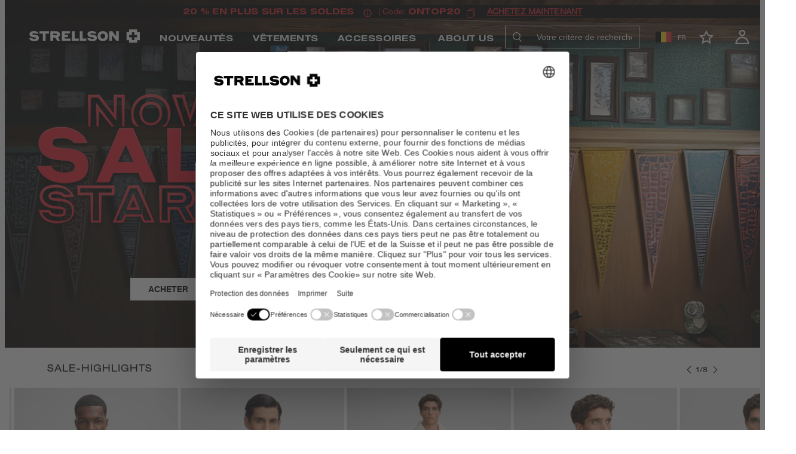

--- FILE ---
content_type: text/html;charset=UTF-8
request_url: https://strellson.com/be/fr/
body_size: 108455
content:






































<!DOCTYPE html>
<html lang="fr-be" class="strellson">
	<head>
		<meta charset="utf-8">
		
		<link rel="dns-prefetch" href="https://www.googletagmanager.com">
		<link rel="dns-prefetch" href="https://www.google-analytics.com">
		<link rel="dns-prefetch" href="https://www.google.com">
		<link rel="dns-prefetch" href="https://privacy-proxy.usercentrics.eu">
		<link rel="dns-prefetch" href="https://cdn.parcellab.com">
		
		<link rel="preload" href="/static/strellson/runtime.js?v=309f42c23e959a0930cd9a8935b5400a7420726b" as="script">
		<link rel="preload" href="/static/strellson/vendor-utils.js?v=309f42c23e959a0930cd9a8935b5400a7420726b" as="script">
		<link rel="preload" href="/static/strellson/vendor-ui.js?v=309f42c23e959a0930cd9a8935b5400a7420726b" as="script">
		<link rel="preload" href="/static/strellson/vendors.js?v=309f42c23e959a0930cd9a8935b5400a7420726b" as="script">
		<link rel="preload" href="/static/strellson/styles.css?v=309f42c23e959a0930cd9a8935b5400a7420726b" as="style">
		
		<link rel="prefetch" href="/static/strellson/bundle.js?v=309f42c23e959a0930cd9a8935b5400a7420726b" as="script">
		
		





	
	
		
			
		
	





<script type="application/ld+json">
[
	{
		"@context": "https://schema.org",
		"@type": "Organization",
		"name": "Strellson",
		"url": "https://strellson.com/be/fr/",
		"logo": "https://strellson.com/static/strellson/images/favicon/favicon.png",
		"sameAs": [
			"https://www.instagram.com/strellson/",
			"https://www.facebook.com/strellson",
			"https://www.youtube.com/user/StrellsonTV",
			"https://www.tiktok.com/@strellson_official"
		]
	},{
		"@context": "https://schema.org",
		"@type": "WebSite",
		"name": "Strellson",
		"url": "https://strellson.com/be/fr/"
	  }
]
</script>

		
			
				<link rel="dns-prefetch" href="//styla-prod.us.imgix.net"/>
<link rel="dns-prefetch" href="//client-scripts.styla.com"/>
<link rel="dns-prefetch" href="//redpanda.styla.com"/>

<link rel="preconnect" href="//" crossorigin>
<link rel="dns-prefetch" href="//"/>

<link rel="preload" href="//web.cmp.usercentrics.eu/ui/loader.js" as="script" />
<link rel="preload" href="//privacy-proxy.usercentrics.eu/latest/uc-block.bundle.js" as="script" />
<link rel="preconnect" href="//privacy-proxy.usercentrics.eu" />
<link rel="preconnect" href="//app.usercentrics.eu" />
<link rel="preconnect" href="//api.usercentrics.eu" />

<link rel="preload" href="/static/strellson/fonts/HelveticaNeueLTStd-BdEx.woff" as="font" type="font/woff" crossorigin>
<link rel="preload" href="/static/strellson/fonts/HelveticaNeueLTStd-BdEx.woff2" as="font" type="font/woff2" crossorigin>

<link rel="preload" href="/static/strellson/fonts/HelveticaNeueLTStd-Ex.woff" as="font" type="font/woff" crossorigin>
<link rel="preload" href="/static/strellson/fonts/HelveticaNeueLTStd-Ex.woff2" as="font" type="font/woff2" crossorigin>

<link rel="preload" href="/static/strellson/fonts/HelveticaNeueLTStd-HvEx.woff" as="font" type="font/woff" crossorigin>
<link rel="preload" href="/static/strellson/fonts/HelveticaNeueLTStd-HvEx.woff2" as="font" type="font/woff2" crossorigin>

<link rel="preload" href="/static/strellson/fonts/HelveticaNeueLTStd-LtEx.woff" as="font" type="font/woff" crossorigin>
<link rel="preload" href="/static/strellson/fonts/HelveticaNeueLTStd-LtEx.woff2" as="font" type="font/woff2" crossorigin>

<link rel="preload" href="/static/strellson/fonts/HelveticaNeueLTW01-55Roman.woff" as="font" type="font/woff" crossorigin>
<link rel="preload" href="/static/strellson/fonts/HelveticaNeueLTW01-55Roman.woff2" as="font" type="font/woff2" crossorigin>

<link rel="preload" href="/static/strellson/fonts/HelveticaNeueLTW01-65Medium.woff" as="font" type="font/woff" crossorigin>
<link rel="preload" href="/static/strellson/fonts/HelveticaNeueLTW01-65Medium.woff2" as="font" type="font/woff2" crossorigin>
	
				<script id="usercentrics-cmp" src="https://web.cmp.usercentrics.eu/ui/loader.js" data-settings-id="oRFbLsIy-" async></script>
		<script src="https://privacy-proxy.usercentrics.eu/latest/uc-block.bundle.js"></script>

	<script>
		uc.blockOnly([
			'HyEX5Nidi-m',
			'S1pcEj_jZX'
		]);
	</script>

	<script>
		function addImportantToUcStyles() {
			const styleEl = document.getElementById('uc-block-styles');
			
			if (!styleEl) {
				return;
			}
			
			let cssText = styleEl.textContent;
			const propertyRegex = /([a-zA-Z0-9-]+)\s*:\s*([^!;]+)(?!\s*!important)(\s*;)/g;
			
			const modifiedCss = cssText.replace(propertyRegex, '$1: $2 !important$3');
			
			styleEl.textContent = modifiedCss;
		}

		if (document.readyState === 'loading') {
			document.addEventListener('DOMContentLoaded', addImportantToUcStyles);
		} else {
			addImportantToUcStyles();
		}

		setTimeout(addImportantToUcStyles, 500);
	</script>


				<script src="//client-scripts.styla.com/scripts/clients/strellson-be-fr.js?v=18FC89D366D-8" async></script>
		<link rel="stylesheet" type="text/css" href="//client-scripts.styla.com/styles/clients/strellson-be-fr.css?v=18FC89D366D-8" />
		<script async defer src="/static/strellson/vue.runtime.global.prod.js?v=309f42c23e959a0930cd9a8935b5400a7420726b"></script>

				<meta name="viewport" content="width=device-width, initial-scale=1">












<script>dataLayer = JSON.parse(decodeURIComponent("%5B%7B%22pageCountryCode%22%3A%22BE%22%2C%22pageLanguageCode%22%3A%22fr%22%2C%22hybris_guid%22%3A%22anonymous%22%2C%22pageCategory%22%3A%22StylaContentPageTemplate%22%2C%22gender%22%3A%22men%22%2C%22visitorLoginState%22%3A%22false%22%2C%22pageTitle%22%3A%22D%5Cu0026eacute%3Bcouvrez%20les%20looks%20de%20Strellson%20dans%20la%20boutique%20en%20ligne.%22%2C%22visitorLifetimeValue%22%3A0%2C%22newsletter_subscriber_state%22%3A%22unknown%22%2C%22event%22%3A%22pageInfo%22%2C%22brand%22%3A%22STRELLSON%22%7D%2C%7B%22event%22%3A%22emarsys%22%2C%22cart%22%3A%5B%5D%7D%5D"));</script>

<script>
	// create dataLayer
	window.dataLayer = window.dataLayer || [];
	function gtag() {
		dataLayer.push(arguments);
	}

	// set âdenied" as default for both ad and analytics storage,
	gtag("consent", "default", {
	  ad_storage: "denied",
	  analytics_storage: "denied",
	  wait_for_update: 2000 // milliseconds to wait for update
	});

	// Enable ads data redaction by default [optional]
	gtag("set", "ads_data_redaction", true);
</script>

<script>(function(w,d,s,l,i){w[l]=w[l]||[];w[l].push({'gtm.start':
new Date().getTime(),event:'gtm.js'});var f=d.getElementsByTagName(s)[0],
j=d.createElement(s),dl=l!='dataLayer'?'&l='+l:'';j.async=true;j.src=
'https://sst.strellson.com/gtm.js?id='+i+dl;f.parentNode.insertBefore(j,f);
})(window,document,'script','dataLayer','GTM-M8JW45');</script>
<script>
		(function () {
			var a = 1000;
			window.kameleoonQueue = window.kameleoonQueue || [];
			window.kameleoonStartLoadTime = new Date().getTime();
			if (!document.getElementById("kameleoonLoadingStyleSheet") && !window.kameleoonDisplayPageTimeOut) {
				var b = document.getElementsByTagName("script")[0];
				var c = "* { visibility: hidden !important; background-image: none !important; }";
				var d = document.createElement("style");
				d.type = "text/css";
				d.id = "kameleoonLoadingStyleSheet";
				if (d.styleSheet) {
					d.styleSheet.cssText = c
				} else {
					d.appendChild(document.createTextNode(c))
				}
				b.parentNode.insertBefore(d, b);
				window.kameleoonDisplayPage = function (e) {
					if (!e) {
						window.kameleoonTimeout = true
					}
					if (d.parentNode) {
						d.parentNode.removeChild(d)
					}
				};
				window.kameleoonDisplayPageTimeOut = window.setTimeout(window.kameleoonDisplayPage, a)
			}
			;
		})();
	</script>
	<script async src="/medias/sys_master/javascript/javascript/h9e/h33/10145239040030/engine.js"></script>
<link rel="canonical" href="https://strellson.com/be/fr/" />
			<meta property="og:url" content="https://strellson.com/be/fr/">
		<meta name="robots" content="index, follow"/>

		<link rel="alternate" hreflang="de-at" href="https://strellson.com/at/de/">
				<link rel="alternate" hreflang="de-ch" href="https://strellson.com/ch/de/">
				<link rel="alternate" hreflang="de-de" href="https://strellson.com/de/de/">
				<link rel="alternate" hreflang="x-default" href="https://strellson.com/de/de/">
				<link rel="alternate" hreflang="en-ae" href="https://strellson.com/int/en/?country=ae">
				<link rel="alternate" hreflang="en-bg" href="https://strellson.com/int/en/?country=bg">
				<link rel="alternate" hreflang="en-ca" href="https://strellson.com/int/en/?country=ca">
				<link rel="alternate" hreflang="en-cy" href="https://strellson.com/int/en/?country=cy">
				<link rel="alternate" hreflang="en-cz" href="https://strellson.com/int/en/?country=cz">
				<link rel="alternate" hreflang="en-ee" href="https://strellson.com/int/en/?country=ee">
				<link rel="alternate" hreflang="en-eg" href="https://strellson.com/int/en/?country=eg">
				<link rel="alternate" hreflang="en-gb" href="https://strellson.com/int/en/?country=gb">
				<link rel="alternate" hreflang="en-ge" href="https://strellson.com/int/en/?country=ge">
				<link rel="alternate" hreflang="en-gr" href="https://strellson.com/int/en/?country=gr">
				<link rel="alternate" hreflang="en-hr" href="https://strellson.com/int/en/?country=hr">
				<link rel="alternate" hreflang="en-hu" href="https://strellson.com/int/en/?country=hu">
				<link rel="alternate" hreflang="en-ie" href="https://strellson.com/int/en/?country=ie">
				<link rel="alternate" hreflang="en-in" href="https://strellson.com/int/en/?country=in">
				<link rel="alternate" hreflang="en-it" href="https://strellson.com/int/en/?country=it">
				<link rel="alternate" hreflang="en-jo" href="https://strellson.com/int/en/?country=jo">
				<link rel="alternate" hreflang="en-kw" href="https://strellson.com/int/en/?country=kw">
				<link rel="alternate" hreflang="en-kz" href="https://strellson.com/int/en/?country=kz">
				<link rel="alternate" hreflang="en-lb" href="https://strellson.com/int/en/?country=lb">
				<link rel="alternate" hreflang="en-lt" href="https://strellson.com/int/en/?country=lt">
				<link rel="alternate" hreflang="en-lu" href="https://strellson.com/int/en/?country=lu">
				<link rel="alternate" hreflang="en-lv" href="https://strellson.com/int/en/?country=lv">
				<link rel="alternate" hreflang="en-nz" href="https://strellson.com/int/en/?country=nz">
				<link rel="alternate" hreflang="en-pk" href="https://strellson.com/int/en/?country=pk">
				<link rel="alternate" hreflang="en-pl" href="https://strellson.com/int/en/?country=pl">
				<link rel="alternate" hreflang="en-pt" href="https://strellson.com/int/en/?country=pt">
				<link rel="alternate" hreflang="en-qa" href="https://strellson.com/int/en/?country=qa">
				<link rel="alternate" hreflang="en-ro" href="https://strellson.com/int/en/?country=ro">
				<link rel="alternate" hreflang="en-rs" href="https://strellson.com/int/en/?country=rs">
				<link rel="alternate" hreflang="en-si" href="https://strellson.com/int/en/?country=si">
				<link rel="alternate" hreflang="en-sk" href="https://strellson.com/int/en/?country=sk">
				<link rel="alternate" hreflang="en-tw" href="https://strellson.com/int/en/?country=tw">
				<link rel="alternate" hreflang="en-us" href="https://strellson.com/int/en/?country=us">
				<link rel="alternate" hreflang="fr-be" href="https://strellson.com/be/fr/">
				<link rel="alternate" hreflang="fr-fr" href="https://strellson.com/fr/fr/">
				<link rel="alternate" hreflang="nl-be" href="https://strellson.com/be/nl/">
				<link rel="alternate" hreflang="nl-nl" href="https://strellson.com/nl/nl/">
				<meta name="description" content="Mode homme de haute qualité | Coupes modernes, maintien optimal | Fabriqué en Suisse ☛ à découvrir maintenant !"/>
		<meta property="og:description" content="Mode homme de haute qualité | Coupes modernes, maintien optimal | Fabriqué en Suisse ☛ à découvrir maintenant !"/>

		<meta name="title" content="D&eacute;couvrez les looks de Strellson dans la boutique en ligne."/>
		<meta property="og:title" content="D&eacute;couvrez les looks de Strellson dans la boutique en ligne."/>
		<meta property="og:type" content="website" />

		<title>D&eacute;couvrez les looks de Strellson dans la boutique en ligne.</title>
	<link rel="icon" type="image/png" href="/static/strellson/images/favicon/favicon.png">

<style>
:root {
	--adyencard: 'Si vous payez par carte de crédit, veuillez préparer vos documents ou votre appareil pour une authentification avec 3D Secure afin de confirmer le paiement.';
}
</style>

				<meta property="og:image" content="/static/strellson/images/placeholder-opengraph.png">
    

				<meta property="og:type" content="website"/><meta property="og:url" content="https://strellson.com/be/fr/"/><meta property="og:title" content="Alle Looks von Strellson jetzt im Online Shop entdecken."/><meta property="og:description" content="Entdecken Sie Mode für Männer, die wissen, was sie wollen, im Strellson Online Shop. Klare Linien für maskuline Looks. Jetzt online bestellen."/><meta property="og:image" content="https://styla-prod-us.imgix.net/810a2f15-b811-470e-ac1f-394e4ff96a83/1760089185871_949f4626-8c35-4201-914c-2e211f6e6436?w=1200&h=630&fit=crop&crop=faces"/><meta property="og:image:width" content="1200"/><meta property="og:image:height" content="630"/><meta property="twitter:title" content="Alle Looks von Strellson jetzt im Online Shop entdecken."/><meta property="twitter:description" content="Entdecken Sie Mode für Männer, die wissen, was sie wollen, im Strellson Online Shop. Klare Linien für maskuline Looks. Jetzt online bestellen."/><meta property="twitter:image" content="https://styla-prod-us.imgix.net/810a2f15-b811-470e-ac1f-394e4ff96a83/1760089185871_949f4626-8c35-4201-914c-2e211f6e6436?w=1200&h=675&fit=crop&crop=faces"/><link rel="dns-prefetch" href="//client-scripts.styla.com"/><link rel="dns-prefetch" href="//redpanda.styla.com"/><link rel="dns-prefetch" href="//styla-prod.us.imgix.net"/><link rel="dns-prefetch" href="https://config.styla.com"/><link rel="stylesheet" href="//fast.fonts.net/cssapi/c07e613f-dee7-43b9-981b-f83596148b7e.css" media="all"/><link rel="stylesheet" href="https://blackbit-styla-demo.s3.eu-central-1.amazonaws.com/fonts/strellson.css" media="all"/><link id="MonoTypeFontApiFontTracker" type="text/css" rel="stylesheet" href="https://fast.fonts.net/t/1.css?apiType=js&projectid=db67e767-6d31-4c67-888d-5eaa0ae86278"/>
			
			
		
			
				
				

<link rel="stylesheet" href="/static/strellson/tailwind.css?v=309f42c23e959a0930cd9a8935b5400a7420726b">
<link rel="stylesheet" href="/static/strellson/styles.css?v=309f42c23e959a0930cd9a8935b5400a7420726b">

				
			
			
		</head>
	<body
		class="headerTop page-cmsitem-00075006 pageType-StylaContentPage template-pages-styla-stylaPage "
		data-currency="EUR"
		
			data-trackqueue=""
		
		>
		<noscript><iframe src="https://sst.strellson.com/ns.html?id=GTM-M8JW45" height="0" width="0" style="display:none;visibility:hidden"></iframe></noscript>
				
			
				
				







<div hidden class="hidden">
	
		
			<svg xmlns="http://www.w3.org/2000/svg" xmlns:xlink="http://www.w3.org/1999/xlink"><symbol fill="none" viewBox="0 0 26 15" id="arrow-back" xmlns="http://www.w3.org/2000/svg"><path d="m24.6953 7.49924h-23.39055m0 0 6.43241-6.4324m-6.43241 6.4324 6.43241 6.43236" stroke="#000" stroke-linecap="round" stroke-linejoin="round" stroke-width="2.14413"/></symbol><symbol viewBox="0 0 17 10" fill="none" id="arrow-down" xmlns="http://www.w3.org/2000/svg"><path fill-rule="evenodd" clip-rule="evenodd" d="M0.931664 0.80764C0.989721 0.749436 1.05869 0.703258 1.13462 0.671749C1.21055 0.640241 1.29196 0.624023 1.37416 0.624023C1.45637 0.624023 1.53777 0.640241 1.61371 0.671749C1.68964 0.703258 1.75861 0.749436 1.81666 0.80764L8.87416 7.86639L15.9317 0.80764C15.9898 0.74953 16.0588 0.703435 16.1347 0.671986C16.2106 0.640537 16.292 0.624351 16.3742 0.624351C16.4563 0.624351 16.5377 0.640537 16.6136 0.671986C16.6896 0.703435 16.7586 0.74953 16.8167 0.80764C16.8748 0.86575 16.9209 0.934737 16.9523 1.01066C16.9838 1.08659 17 1.16796 17 1.25014C17 1.33232 16.9838 1.4137 16.9523 1.48962C16.9209 1.56554 16.8748 1.63453 16.8167 1.69264L9.31666 9.19264C9.25861 9.25084 9.18964 9.29702 9.11371 9.32853C9.03777 9.36004 8.95637 9.37626 8.87416 9.37626C8.79195 9.37626 8.71055 9.36004 8.63462 9.32853C8.55869 9.29702 8.48972 9.25084 8.43166 9.19264L0.931664 1.69264C0.87346 1.63458 0.827282 1.56561 0.795774 1.48968C0.764265 1.41375 0.748047 1.33235 0.748047 1.25014C0.748047 1.16793 0.764265 1.08653 0.795774 1.0106C0.827282 0.934667 0.87346 0.865697 0.931664 0.80764Z" fill="currentColor"/></symbol><symbol viewBox="0 0 8 21" id="arrow-left" xmlns="http://www.w3.org/2000/svg"><path d="m.12 19.48 5.22-9.28-5.22-10.2" fill="none" stroke-width="1.5" transform="matrix(-1 0 0 1 7 1)"/></symbol><symbol viewBox="0 0 17 34" fill="none" id="arrow-left-new" xmlns="http://www.w3.org/2000/svg"><path d="M10.7289 23.5263L4.85718 17.3208L10.7289 10.5" stroke="white" stroke-width="1.5"/></symbol><symbol fill="none" viewBox="0 0 27 15" id="arrow-left-slider" xmlns="http://www.w3.org/2000/svg"><clipPath id="ada"><path d="m0 0h27v15h-27z" transform="matrix(-1 -0 0 -1 27 15)"/></clipPath><g clip-path="url(#ada)"><path d="m25.1819 7.5h-23.1818m0 0 6.375-6.375m-6.375 6.375 6.375 6.375" stroke="currentColor" stroke-linecap="round" stroke-linejoin="round" stroke-width="2.125"/></g></symbol><symbol viewBox="0 0 8 21" id="arrow-right" xmlns="http://www.w3.org/2000/svg"><path d="m.12 19.48 5.22-9.28-5.22-10.2" fill="none" stroke-width="1.5" transform="translate(1 1)"/></symbol><symbol viewBox="0 0 20 20" fill="none" id="arrow-right-long" xmlns="http://www.w3.org/2000/svg"><path d="M3.33325 9.75H16.9696M16.9696 9.75L13.2196 13.5M16.9696 9.75L13.2196 6" stroke="black" stroke-width="1.25" stroke-linecap="round" stroke-linejoin="round"/></symbol><symbol viewBox="0 0 17 34" fill="none" id="arrow-right-new" xmlns="http://www.w3.org/2000/svg"><path d="M6.27111 10.4737L12.1428 16.6792L6.27111 23.5" stroke="white" stroke-width="1.5"/></symbol><symbol fill="none" viewBox="0 0 27 16" id="arrow-right-slider" xmlns="http://www.w3.org/2000/svg"><clipPath id="aha"><path d="m0 .5h27v15h-27z"/></clipPath><g clip-path="url(#aha)"><path d="m1.81812 8h23.18178m0 0-6.375 6.375m6.375-6.375-6.375-6.375" stroke="currentColor" stroke-linecap="round" stroke-linejoin="round" stroke-width="2.125"/></g></symbol><symbol viewBox="0 0 27 34" id="arrow-up-down" xmlns="http://www.w3.org/2000/svg"><g fill="#0e213e" transform="translate(.555 .982)"><rect height="2.179" rx=".4" transform="matrix(0 1 -1 0 22.7735 10.4365)" width="30.5" x="-9.0815" y="15.5155"/><rect height="2.179" rx=".4" transform="matrix(.70710678 .70710678 -.70710678 .70710678 5.192892 -4.832236)" width="8.714" x="4.072471" y="2.762757"/><rect height="2.179" rx=".4" transform="matrix(.70710678 -.70710678 .70710678 .70710678 -1.595435 3.851337)" width="8.714" x="-.505743" y="2.762029"/><rect height="2.179" rx=".4" transform="matrix(0 -1 1 0 2.5785 22.1195)" width="30.5" x="-9.0815" y="15.5155"/><rect height="2.179" rx=".4" transform="matrix(-.70710678 -.70710678 .70710678 -.70710678 20.159108 37.388236)" width="8.714" x="4.072471" y="2.762757"/><rect height="2.179" rx=".4" transform="matrix(-.70710678 .70710678 -.70710678 -.70710678 26.947435 28.704663)" width="8.714" x="-.505743" y="2.762029"/></g></symbol><symbol viewBox="0 0 265.88 87.77" id="back-to-top-de" xmlns="http://www.w3.org/2000/svg"><rect fill="#060707" height="87.77" rx="2" width="265.88"/><g fill="#fff"><path d="m241.64 53.27-21.81-17.74-21.81 17.74-.63-.77 22.44-18.26 22.44 18.26z"/><path d="m28.55 34.89h2.54l9.48 14.59v-14.59h2.27v18h-2.57l-9.4-14.45h-.05v14.45h-2.27z"/><path d="m51.67 34.89h2.64l7 18h-2.61l-2-5.42h-7.58l-2 5.42h-2.49zm-1.79 10.56h6.12l-3-8.39z"/><path d="m75.77 40.31c-.51-2.55-2.55-3.83-5-3.83-4.29 0-6.1 3.53-6.1 7.28 0 4.11 1.81 7.54 6.12 7.54 3.15 0 5-2.22 5.19-5.19h2.4c-.45 4.48-3.25 7.21-7.79 7.21-5.6 0-8.32-4.14-8.32-9.38s3-9.48 8.52-9.48c3.76 0 6.86 2 7.41 5.85z"/><path d="m81.32 34.89h2.39v7.74h9.48v-7.74h2.4v18h-2.4v-8.25h-9.48v8.25h-2.39z"/><path d="m114.14 34.46c5.73 0 8.62 4.54 8.62 9.43s-2.89 9.43-8.62 9.43-8.62-4.54-8.62-9.43 2.9-9.43 8.62-9.43zm0 16.84c4.39 0 6.23-3.78 6.23-7.41s-1.84-7.41-6.23-7.41-6.22 3.78-6.22 7.41 1.84 7.41 6.22 7.41z"/><path d="m125.69 34.89h6.53c1.59 0 3.68 0 4.77.65a4.29 4.29 0 0 1 2.11 3.76 4.14 4.14 0 0 1 -2.67 4v.05a4.13 4.13 0 0 1 3.43 4.34 5.11 5.11 0 0 1 -5.47 5.17h-8.7zm2.4 7.74h4.79c2.72 0 3.83-1 3.83-2.88 0-2.49-1.77-2.84-3.83-2.84h-4.79zm0 8.24h6a3.08 3.08 0 0 0 3.37-3.23c0-2.34-1.89-3-3.9-3h-5.47z"/><path d="m143 34.89h12.43v2h-10v5.72h9.35v2h-9.35v6.23h10.11v2h-12.54z"/><path d="m158.34 34.89h2.55l9.48 14.59v-14.59h2.27v18h-2.63l-9.4-14.45v14.45h-2.27z"/></g></symbol><symbol viewBox="0 0 265.88 87.77" id="back-to-top-en" xmlns="http://www.w3.org/2000/svg"><rect fill="#060707" height="87.77" rx="2" width="265.88"/><g fill="#fff"><path d="m241.64 53.27-21.81-17.74-21.81 17.74-.63-.77 22.44-18.26 22.44 18.26z"/><path d="m42.94 46.38c0 4.54-2.6 6.94-7.08 6.94-4.64 0-7.39-2.15-7.39-6.94v-11.49h2.4v11.49c0 3.18 1.81 4.92 5 4.92 3 0 4.69-1.74 4.69-4.92v-11.49h2.39z"/><path d="m46.78 34.89h7.89c3.57 0 5.52 2 5.52 5.32s-1.95 5.34-5.52 5.32h-5.5v7.36h-2.39zm2.39 8.62h4.69c2.7 0 3.93-1.16 3.93-3.3s-1.23-3.3-3.93-3.3h-4.69z"/></g></symbol><symbol viewBox="0 0 265.88 87.77" id="back-to-top-fr" xmlns="http://www.w3.org/2000/svg"><rect fill="#060707" height="87.77" rx="2" width="265.88"/><g fill="#fff"><path d="m241.64 53.27-21.81-17.74-21.81 17.74-.63-.77 22.44-18.26 22.44 18.26z"/><path d="m28.57 34.89h12.43v2h-10v5.72h9.35v2h-9.35v6.23h10.08v2h-12.51z"/><path d="m44 34.89h2.5l9.5 14.59v-14.59h2.26v18h-2.59l-9.4-14.45h-.05v14.45h-2.22z"/><path d="m69.19 34.89h2.39v7.74h9.48v-7.74h2.4v18h-2.4v-8.25h-9.48v8.25h-2.39z"/><path d="m92.28 34.89h2.65l7 18h-2.61l-2-5.42h-7.58l-2 5.42h-2.49zm-1.79 10.56h6.1l-3-8.39z"/><path d="m118.1 46.38c0 4.54-2.6 6.94-7.08 6.94-4.64 0-7.39-2.15-7.39-6.94v-11.49h2.37v11.49c0 3.18 1.81 4.92 5 4.92 3 0 4.69-1.74 4.69-4.92v-11.49h2.39z"/><path d="m126 36.91h-6v-2h14.39v2h-6v16h-2.39z"/></g></symbol><symbol viewBox="0 0 265.88 87.77" id="back-to-top-nl" xmlns="http://www.w3.org/2000/svg"><rect fill="#060707" height="87.77" rx="2" width="265.88"/><g fill="#fff"><path d="m241.64 53.27-21.81-17.74-21.81 17.74-.63-.77 22.44-18.26 22.44 18.26z"/><path d="m36.19 34.46c5.72 0 8.62 4.54 8.62 9.43s-2.9 9.43-8.62 9.43-8.63-4.54-8.63-9.43 2.9-9.43 8.63-9.43zm0 16.84c4.38 0 6.22-3.78 6.22-7.41s-1.84-7.41-6.22-7.41-6.19 3.78-6.19 7.41 1.8 7.41 6.19 7.41z"/><path d="m47.79 34.89h3.27l5.67 15.11 5.7-15.12h3.28v18h-2.27v-15l-5.62 15h-2l-5.63-15h-.05v15h-2.35z"/><path d="m69.7 34.89h2.39v7.74h9.48v-7.74h2.43v18h-2.43v-8.25h-9.48v8.25h-2.39z"/><path d="m95.51 34.46c5.72 0 8.62 4.54 8.62 9.43s-2.9 9.43-8.62 9.43-8.62-4.54-8.62-9.43 2.9-9.43 8.62-9.43zm0 16.84c4.39 0 6.23-3.78 6.23-7.41s-1.84-7.41-6.23-7.41-6.22 3.78-6.22 7.41 1.83 7.41 6.22 7.41z"/><path d="m114.67 34.46c5.73 0 8.62 4.54 8.62 9.43s-2.89 9.43-8.62 9.43-8.62-4.54-8.62-9.43 2.95-9.43 8.62-9.43zm0 16.84c4.39 0 6.23-3.78 6.23-7.41s-1.84-7.41-6.23-7.41-6.22 3.78-6.22 7.41 1.84 7.41 6.22 7.41z"/><path d="m139.68 50.64a7 7 0 0 1 -5.77 2.68c-5.37 0-8.57-4.39-8.57-9.08 0-5.24 2.87-9.78 8.57-9.78 3.93 0 7.06 1.77 7.74 6h-2.4c-.47-2.72-2.67-4-5.34-4-4.36 0-6.17 3.78-6.17 7.63s2.16 7.19 6.17 7.19a5.42 5.42 0 0 0 5.77-5.87h-5.74v-2h7.89v9.48h-1.52z"/></g></symbol><symbol viewBox="0 0 152 135" id="cart" xmlns="http://www.w3.org/2000/svg"><path d="m115.5 33.3c-2.2-11.1-10-33.3-40-33.3s-37.8 21.7-40 33.3h-35.5v101h151v-101zm-67.1 0c2.2-8.9 8.3-20.5 27.2-20.5s25 12.2 27.2 20.5zm-36.1 88.3v-76.1h126v76.1z" transform="translate(.3 .1)"/></symbol><symbol viewBox="0 0 44 32" id="checkmark" xmlns="http://www.w3.org/2000/svg"><path d="m252.95 35.113 14.625 13.424 27.124-28.138" fill="none" stroke="#0e213e" stroke-width="2.5" transform="translate(-252 -19)"/></symbol><symbol viewBox="0 0 39 39" id="checkmark-green" xmlns="http://www.w3.org/2000/svg"><g fill="none" fill-rule="evenodd" transform="translate(1 1)"><circle cx="18.5" cy="18.5" r="18.5"/><circle cx="18.5" cy="18.5" r="17.75" stroke="#4f7e0f" stroke-width="1.5"/><path d="m10 17.412 1.612-1.684 5.39 5.382 9.043-9.109 1.453 1.56-10.5 10.495z" fill="#4f7e0f" fill-rule="nonzero"/></g></symbol><symbol viewBox="0 0 39 39" id="checkmark-red" xmlns="http://www.w3.org/2000/svg"><g fill="none" fill-rule="evenodd"><circle cx="19.5" cy="19.5" r="18.5"/><circle cx="19.5" cy="19.5" r="17.75" stroke="#f00" stroke-width="1.5"/><g fill="#f00" fill-rule="nonzero" transform="translate(12.28 12.37)"><rect height="1.42" rx=".71" transform="matrix(.70710678 .70710678 -.70710678 .70710678 7.241266 -3.002305)" width="17.035" x="-1.272764" y="6.529828"/><rect height="1.42" rx=".71" transform="matrix(.70710678 -.70710678 .70710678 .70710678 -2.937575 7.218595)" width="17.035" x="-1.272672" y="6.445264"/></g></g></symbol><symbol fill="none" viewBox="0 0 35 35" id="clickcollect" xmlns="http://www.w3.org/2000/svg"><g stroke="currentColor" stroke-width="1.09524"><path d="m30.933 2h-6.3156l.7911 8.6106s1.582 1.7221 3.9551 1.7221c1.2457.0017 2.4491-.4919 3.384-1.3881.0988-.1005.1725-.2268.214-.3669s.0495-.2894.0233-.4338l-1.1169-7.28284c-.0374-.24059-.1517-.45903-.3229-.61663-.1711-.15759-.388-.24418-.6121-.24443z"/><path d="m24.6173 2 .791 8.6106s-1.582 1.7221-3.9551 1.7221-3.9552-1.7221-3.9552-1.7221v-8.6106z"/><path d="m17.4974 2.00024v8.61056s-1.582 1.7221-3.9551 1.7221-3.95514-1.7221-3.95514-1.7221l.79104-8.61056z"/><path d="m10.3787 2h-6.31401c-.22466-.00009-.44207.08656-.61356.24454-.17149.15797-.28595.37704-.32302.61824l-1.11535 7.28282c-.04588.2962.03164.601.23731.8008.51891.4994 1.67856 1.388 3.38243 1.388 2.37308 0 3.95513-1.7221 3.95513-1.7221z"/><path d="m3.27075 12.3347v17.2211c0 .9135.33336 1.7895.92675 2.4355.59338.6459 1.39819 1.0087 2.23736 1.0087h22.14874c.8392 0 1.644-.3628 2.2374-1.0087.5934-.646.9267-1.522.9267-2.4355v-17.2211"/><path d="m21.9913 32.9993v-10.3327c0-.9134-.3333-1.7895-.9267-2.4354s-1.3982-1.0088-2.2374-1.0088h-3.1641c-.8391 0-1.6439.3629-2.2373 1.0088s-.9268 1.522-.9268 2.4354v10.3327" stroke-miterlimit="16"/></g></symbol><symbol viewBox="0 0 50 51" id="clock" xmlns="http://www.w3.org/2000/svg"><g fill="none" fill-rule="evenodd"><circle cx="24.64" cy="25.58" r="24.61"/><g stroke="#17243d"><circle cx="24.64" cy="25.58" r="22.93" stroke-width="1.5"/><path d="M24.37 11.08v15.66M39.54 26.7H23.88"/></g><circle cx="24.64" cy="25.58" r="20.13"/><circle cx="24.64" cy="25.58" r="19.91" stroke="#17243d" stroke-width=".2"/></g></symbol><symbol viewBox="0 0 20 20" id="close" xmlns="http://www.w3.org/2000/svg"><path d="m20 1.3-1.3-1.3-8.7 8.7-8.7-8.7-1.3 1.3 8.7 8.7-8.7 8.7 1.3 1.3 8.7-8.7 8.7 8.7 1.3-1.3-8.7-8.7z"/></symbol><symbol viewBox="0 0 14 16" fill="none" id="copy-to-clipboard" xmlns="http://www.w3.org/2000/svg"><path d="M10.297 3.53735H1.25952C0.828049 3.53735 0.478271 3.88713 0.478271 4.3186V14.2717C0.478271 14.7032 0.828049 15.053 1.25952 15.053H10.297C10.7285 15.053 11.0783 14.7032 11.0783 14.2717V4.3186C11.0783 3.88713 10.7285 3.53735 10.297 3.53735Z" stroke-width="0.9375"/><path d="M3.04696 2.44678V2.09053C3.03421 1.8011 3.13649 1.51838 3.33145 1.30409C3.52642 1.08981 3.79825 0.961354 4.08759 0.946777H12.4813C12.7707 0.961354 13.0425 1.08981 13.2375 1.30409C13.4324 1.51838 13.5347 1.8011 13.522 2.09053V11.3187C13.5347 11.6081 13.4324 11.8908 13.2375 12.1051C13.0425 12.3194 12.7707 12.4478 12.4813 12.4624H12.122" stroke-width="0.9375"/></symbol><symbol viewBox="0 0 25 25" id="cross" xmlns="http://www.w3.org/2000/svg"><rect height="2.702" rx="1" transform="matrix(.70710678 .70710678 -.70710678 .70710678 12.55643 -5.15207)" width="32.424" x="-3.714686" y="11.229916"/><rect height="2.702" rx="1" transform="matrix(.70710678 -.70710678 .70710678 .70710678 -5.121075 12.474003)" width="32.424" x="-3.715084" y="11.067686"/></symbol><symbol viewBox="0 0 512 511.97" id="customer" xmlns="http://www.w3.org/2000/svg"><g fill="#0e213e" transform="translate(0 -.01)"><path d="m496 252.59c-17.11-14.11-44.17-15.32-61.93 3.74l-44.07 47.32a45.09 45.09 0 0 0 -43-31.65h-78.69c-6 0-8-2.28-18.34-10.27a105.21 105.21 0 0 0 -138.34.33l-28.92 25.46a44.82 44.82 0 0 0 -41.25-.52l-33.17 16.58a15 15 0 0 0 -6.71 20.12l90 180a15 15 0 0 0 20.13 6.71l33.17-16.59a45 45 0 0 0 24.85-41.82h177.27a105.5 105.5 0 0 0 84-42l72-96c14-18.63 11.74-45.92-7-61.41zm-364.54 214.41-19.75 9.88-76.59-153.18 19.76-9.87a15 15 0 0 1 20.12 6.71l63.17 126.33a15 15 0 0 1 -6.71 20.13zm347.54-171-72 96a75.35 75.35 0 0 1 -60 30h-187.74l-56.2-112.43 28.39-25a75.17 75.17 0 0 1 99.09 0c16.64 14.65 27 17.42 37.77 17.42h78.69a15 15 0 1 1 0 30h-76.6a15 15 0 0 0 0 30h86.6a45.12 45.12 0 0 0 33-14.33l66-70.88a15 15 0 0 1 23 19.22z"/><path d="m315.39 102.37a59.79 59.79 0 0 0 16.61-41.37c0-33-26.67-61-60-61-33.07 0-61 27.93-61 61a58.88 58.88 0 0 0 17.15 41.48c-27.44 15.39-47.15 44.9-47.15 79.52v15a15 15 0 0 0 15 15h151a15 15 0 0 0 15-15v-15a91.41 91.41 0 0 0 -46.61-79.63zm-43.39-72.37c16.26 0 30 14.2 30 31a30 30 0 0 1 -30 30c-16.8 0-31-13.74-31-30 0-16.5 14.48-31 31-31zm-61 152c0-33.07 27.93-61 61-61s60 27.35 60 61z"/></g></symbol><symbol viewBox="0 0 24 24" fill="none" id="delete-outline" xmlns="http://www.w3.org/2000/svg"><path d="M7 21C6.45 21 5.979 20.804 5.587 20.412C5.195 20.02 4.99933 19.5493 5 19V6H4V4H9V3H15V4H20V6H19V19C19 19.55 18.804 20.021 18.412 20.413C18.02 20.805 17.5493 21.0007 17 21H7ZM17 6H7V19H17V6ZM9 17H11V8H9V17ZM13 17H15V8H13V17Z" fill="black"/></symbol><symbol viewBox="0 0 31 19" fill="none" id="delivery-free" xmlns="http://www.w3.org/2000/svg"><g id="azfree-delivery"><g id="azreturn-icon"><path id="azVector" d="M9.91398 18.3778C10.5988 18.3778 11.2555 18.1057 11.7397 17.6215C12.2239 17.1373 12.4959 16.4806 12.4959 15.7958C12.4959 15.111 12.2239 14.4543 11.7397 13.9701C11.2555 13.4859 10.5988 13.2139 9.91398 13.2139C9.2292 13.2139 8.57247 13.4859 8.08827 13.9701C7.60406 14.4543 7.33203 15.111 7.33203 15.7958C7.33203 16.4806 7.60406 17.1373 8.08827 17.6215C8.57247 18.1057 9.2292 18.3778 9.91398 18.3778ZM22.8237 18.3778C23.5085 18.3778 24.1652 18.1057 24.6494 17.6215C25.1336 17.1373 25.4056 16.4806 25.4056 15.7958C25.4056 15.111 25.1336 14.4543 24.6494 13.9701C24.1652 13.4859 23.5085 13.2139 22.8237 13.2139C22.1389 13.2139 21.4822 13.4859 20.998 13.9701C20.5138 14.4543 20.2418 15.111 20.2418 15.7958C20.2418 16.4806 20.5138 17.1373 20.998 17.6215C21.4822 18.1057 22.1389 18.3778 22.8237 18.3778Z" stroke="black" stroke-width="1.25801" stroke-miterlimit="1.5" stroke-linecap="round" stroke-linejoin="round"/><path id="azVector_2" d="M12.5603 15.7964H18.9506V2.37029C18.9506 2.16485 18.869 1.96784 18.7237 1.82257C18.5784 1.67731 18.3814 1.5957 18.176 1.5957H0.876953M6.87997 15.7964H4.23348C4.13176 15.7964 4.03104 15.7764 3.93706 15.7374C3.84308 15.6985 3.75769 15.6415 3.68577 15.5695C3.61384 15.4976 3.55679 15.4122 3.51786 15.3182C3.47893 15.2243 3.4589 15.1235 3.4589 15.0218V8.69605" stroke="black" stroke-width="1.25801" stroke-linecap="round"/><path id="azVector_3" d="M2.16797 5.46875H7.33186" stroke="black" stroke-width="1.25801" stroke-linecap="round" stroke-linejoin="round"/><path id="azVector_4" d="M18.9507 5.46875H26.193C26.3428 5.46879 26.4893 5.51222 26.6148 5.59378C26.7404 5.67535 26.8396 5.79155 26.9005 5.92834L29.2113 11.1284C29.2554 11.2271 29.2782 11.334 29.2785 11.4421V15.0219C29.2785 15.1237 29.2584 15.2244 29.2195 15.3184C29.1806 15.4123 29.1235 15.4977 29.0516 15.5697C28.9797 15.6416 28.8943 15.6986 28.8003 15.7376C28.7063 15.7765 28.6056 15.7965 28.5039 15.7965H26.051M18.9507 15.7965H20.2417" stroke="black" stroke-width="1.25801" stroke-linecap="round"/></g></g></symbol><symbol viewBox="0 0 22 22" fill="none" id="delivery-packstation" xmlns="http://www.w3.org/2000/svg"><g id="bafree-delivery"><path id="baVector" d="M9.83333 15.3542V9.83333M9.83333 9.83333H1M9.83333 9.83333V7.625M20.875 6.52083H14.25V8.72917M14.25 17.5625V20.875M9.83333 18.6667V20.875M9.83333 1V4.3125M20.875 14.25H14.25V12.0417" stroke="black" stroke-width="1.06" stroke-linecap="round" stroke-linejoin="round"/><path id="baVector_2" d="M20.875 1.6625V20.2125C20.875 20.3882 20.8052 20.5567 20.681 20.681C20.5567 20.8052 20.3882 20.875 20.2125 20.875H1.6625C1.48679 20.875 1.31828 20.8052 1.19404 20.681C1.0698 20.5567 1 20.3882 1 20.2125V1.6625C1 1.48679 1.0698 1.31828 1.19404 1.19404C1.31828 1.0698 1.48679 1 1.6625 1H20.2125C20.3882 1 20.5567 1.0698 20.681 1.19404C20.8052 1.31828 20.875 1.48679 20.875 1.6625Z" stroke="black" stroke-width="1.06" stroke-linecap="round" stroke-linejoin="round"/></g></symbol><symbol viewBox="0 0 25 24" fill="none" id="edit-light" xmlns="http://www.w3.org/2000/svg"><path d="M15.5 5.9997L18.5 8.9997M13.5 19.9997H21.5M5.5 15.9997L4.5 19.9997L8.5 18.9997L20.086 7.4137C20.4609 7.03864 20.6716 6.53003 20.6716 5.9997C20.6716 5.46937 20.4609 4.96075 20.086 4.5857L19.914 4.4137C19.5389 4.03876 19.0303 3.82812 18.5 3.82812C17.9697 3.82813 17.4611 4.03876 17.086 4.4137L5.5 15.9997Z" stroke="black" stroke-width="1.5" stroke-linecap="round" stroke-linejoin="round"/></symbol><symbol enable-background="new 0 0 841.9 595.3" viewBox="0 0 841.9 595.3" id="envelope" xmlns="http://www.w3.org/2000/svg"><path d="m315.4 179.1v119.6h176.6v-119.6zm88.3 53.3-35.3-22.1-28.6-20.1h128.7zm.1 14.1.4.3.6-.9 76.3-50v91.9h-154.7v-92.8l35.9 24.4 40.4 26.5.6.9z"/></symbol><symbol viewBox="0 0 30 17" fill="none" id="express-delivery" xmlns="http://www.w3.org/2000/svg"><path fill-rule="evenodd" clip-rule="evenodd" d="M11.0914 11.1987C9.72818 11.1987 8.62305 12.319 8.62305 13.7009C8.62305 15.0828 9.72818 16.2031 11.0914 16.2031C12.4547 16.2031 13.5598 15.0828 13.5598 13.7009C13.5598 12.319 12.4547 11.1987 11.0914 11.1987ZM25.0343 11.1987C23.671 11.1987 22.5659 12.319 22.5659 13.7009C22.5659 15.0828 23.671 16.2031 25.0343 16.2031C26.3975 16.2031 27.5027 15.0828 27.5027 13.7009C27.5027 12.319 26.3975 11.1987 25.0343 11.1987Z" stroke="currentColor"/><path d="M27.464 14.1098H28.469C28.6965 14.1098 28.998 13.9311 28.998 13.6934V9.11617C28.9978 9.03635 28.9751 8.95823 28.9327 8.89097L25.2302 3.06627C25.0878 2.94126 24.9054 2.87325 24.7171 2.87503H21.3442C21.2353 2.87461 21.1306 2.91804 21.0533 2.99579C20.9759 3.07354 20.9322 3.17925 20.9316 3.28968V13.6916C20.9326 13.8017 20.9761 13.9071 21.053 13.985C21.1298 14.0629 21.2338 14.1071 21.3425 14.108H22.6101" stroke="currentColor"/><path d="M26.1755 4.5412H23.395C23.3411 4.5412 23.2876 4.55197 23.2378 4.5729C23.188 4.59383 23.1427 4.6245 23.1045 4.66317C23.0664 4.70184 23.0361 4.74775 23.0155 4.79827C22.9948 4.84879 22.9842 4.90294 22.9842 4.95763V8.71089C22.9847 8.82089 23.0278 8.92627 23.1044 9.00421C23.181 9.08215 23.2847 9.12639 23.3932 9.12733H29M8.65345 13.2899H8.15333C7.04876 13.2899 6.15333 12.3944 6.15333 11.2899V2.79688C6.15333 1.69231 7.04876 0.796875 8.15333 0.796875H18.9284C20.033 0.796875 20.9284 1.69231 20.9284 2.79687V11.2899C20.9284 12.3944 20.033 13.2899 18.9284 13.2899H13.5409M3.54037 5.10061H8.94966M2.68349 6.83426H8.09454M1.82837 8.5697H8.61995M0 10.3051H8.61819" stroke="currentColor"/></symbol><symbol viewBox="0 0 24 16" id="eye-hide" xmlns="http://www.w3.org/2000/svg"><path d="m21.55 7.51c-1.9884818-4.06565731-6.1191156-6.6436121-10.645-6.6436121-4.52588437 0-8.65651817 2.57795479-10.645 6.6436121-.16977704.34350014-.16977704.74649986 0 1.09 1.98848183 4.0656573 6.11911563 6.6436121 10.645 6.6436121 4.5258844 0 8.6565182-2.5779548 10.645-6.6436121.169777-.34350014.169777-.74649986 0-1.09zm-10.65-3c-1.63600563-.05616617-3.08240639 1.05483731-3.45 2.65-.5151071 1.90743983.61243513 3.8715658 2.51935418 4.3885975 1.90691902.5170317 3.87218182-.6085279 4.39113762-2.51492428.5189557-1.90639633-.6046201-3.87279396-2.5104918-4.39367322-.3077643-.09999624-.6269875-.16048064-.95-.18z" fill="none" stroke="#000" transform="translate(1)"/></symbol><symbol viewBox="0 0 24 19" id="eye-show" xmlns="http://www.w3.org/2000/svg"><g fill="none" fill-rule="evenodd" stroke="#000" transform="translate(1)"><path d="m21.53 9.51c-1.9884818-4.06565731-6.1191156-6.6436121-10.645-6.6436121-4.52588437 0-8.65651817 2.57795479-10.645 6.6436121-.17958138.34114333-.17958138.7488567 0 1.09 1.98848183 4.0656573 6.11911563 6.6436121 10.645 6.6436121 4.5258844 0 8.6565182-2.5779548 10.645-6.6436121.169777-.3435001.169777-.74649986 0-1.09zm-10.65-3c-1.63857941-.06422531-3.08952931 1.05027245-3.45 2.65-.5151071 1.9074398.61243513 3.8715658 2.51935418 4.3885975 1.90691902.5170317 3.87218182-.6085279 4.39113762-2.5149243.5189557-1.90639631-.6046201-3.87279394-2.5104918-4.3936732-.3077643-.09999624-.6269875-.16048064-.95-.18z"/><path d="m.35.54 21 18"/></g></symbol><symbol viewBox="0 0 25 24" fill="none" id="favorite-outline" xmlns="http://www.w3.org/2000/svg"><path d="M12.5 21.0004L11.05 19.7004C9.36667 18.1837 7.975 16.8754 6.875 15.7754C5.775 14.6754 4.9 13.6877 4.25 12.8124C3.6 11.9377 3.146 11.1337 2.888 10.4004C2.63 9.66706 2.50067 8.91706 2.5 8.15039C2.5 6.58372 3.025 5.27539 4.075 4.22539C5.125 3.17539 6.43333 2.65039 8 2.65039C8.86667 2.65039 9.69167 2.83372 10.475 3.20039C11.2583 3.56706 11.9333 4.08372 12.5 4.75039C13.0667 4.08372 13.7417 3.56706 14.525 3.20039C15.3083 2.83372 16.1333 2.65039 17 2.65039C18.5667 2.65039 19.875 3.17539 20.925 4.22539C21.975 5.27539 22.5 6.58372 22.5 8.15039C22.5 8.91706 22.3707 9.66706 22.112 10.4004C21.8533 11.1337 21.3993 11.9377 20.75 12.8124C20.1 13.6877 19.225 14.6754 18.125 15.7754C17.025 16.8754 15.6333 18.1837 13.95 19.7004L12.5 21.0004ZM12.5 18.3004C14.1 16.8671 15.4167 15.6377 16.45 14.6124C17.4833 13.5871 18.3 12.6957 18.9 11.9384C19.5 11.1797 19.9167 10.5044 20.15 9.91239C20.3833 9.32039 20.5 8.73306 20.5 8.15039C20.5 7.15039 20.1667 6.31706 19.5 5.65039C18.8333 4.98372 18 4.65039 17 4.65039C16.2167 4.65039 15.4917 4.87106 14.825 5.31239C14.1583 5.75372 13.7 6.31639 13.45 7.00039H11.55C11.3 6.31706 10.8417 5.75439 10.175 5.31239C9.50833 4.87039 8.78333 4.64972 8 4.65039C7 4.65039 6.16667 4.98372 5.5 5.65039C4.83333 6.31706 4.5 7.15039 4.5 8.15039C4.5 8.73372 4.61667 9.32139 4.85 9.91339C5.08333 10.5054 5.5 11.1804 6.1 11.9384C6.7 12.6964 7.51667 13.5881 8.55 14.6134C9.58333 15.6387 10.9 16.8677 12.5 18.3004Z" fill="black"/></symbol><symbol viewBox="0 0 14 153" id="flag-sustainable" xmlns="http://www.w3.org/2000/svg"><g fill="none" transform="translate(0 .7)"><g fill="#4a4847"><path d="m10 145v2.2l3 .8v2.4l-3-.8v1.9h-2.2v-2.5l-2.6-.7v1.9h-2.2v-2.5l-2.8-.7v-2.4l2.8.7v-2.2l-2.8-.7v-2.5l2.8.7v-1.9h2.2v2.5l2.6.7v-1.9h2.2v2.5l3 .8v2.4zm-2.1-.5-2.6-.7v2.2l2.6.7z"/><path d="m4.6 127.3 8.4 3v2.7l-12.8 4.3v-3.4l8.2-2.6-8.3-2.7v-2.8l8.3-2.8-8.3-2.6v-3l12.8 4.2v2.8z"/><path d="m.2 114.8v-10.7h2.5v7.6h2.3v-4.6h2.6v4.6h2.8v-8.3h2.6v11.4z"/><path d="m10.8 91.6v6.1l2.2 1v3.1l-12.8-5.6v-3.1l12.8-5.6v3.2zm-2.5 1.1-4.5 1.9 4.5 1.9z"/><path d="m.2 84.8v-7.5c0-1.4.3-2.5 1-3.3s1.7-1.2 3-1.2c.9 0 1.6.2 2.2.6s1 1 1.3 1.8l5.3-2.9v3.2l-4.9 2.7v3.5h4.9v3.1zm2.7-3h2.7v-4.1c0-1.2-.4-1.7-1.3-1.7-.5 0-.8.1-1.1.4s-.3.7-.3 1.3z"/></g><path d="m13 60v9.9h-2l-4.3-4.8c-.5-.5-.9-.9-1.2-1.1-.4-.2-.8-.4-1.2-.4-.5 0-.8.1-1.1.4s-.5.7-.5 1.2.2.9.5 1.2.8.4 1.3.4h.7v2.9h-.8c-.6 0-1.2-.1-1.7-.3s-1-.5-1.4-.9-.7-.9-.9-1.4c-.2-.6-.3-1.2-.3-1.9s.1-1.4.3-2 .5-1.1.8-1.5c.4-.4.8-.7 1.3-.9s1.1-.3 1.7-.3c.5 0 .9.1 1.4.2s.8.3 1.2.6c.4.2.7.5 1 .9.3.3.7.7 1 1.1l1.7 1.8v-5.2h2.5z" fill="#797804"/><g fill="#4a4847"><path d="m13.2 51.2c0 1-.2 1.8-.5 2.6s-.8 1.5-1.4 2.1-1.3 1-2.1 1.4c-.8.3-1.7.5-2.6.5s-1.8-.2-2.6-.5-1.5-.8-2.1-1.4-1-1.3-1.4-2.1-.5-1.7-.5-2.6c0-1 .2-1.9.5-2.7.3-.7.7-1.3 1.1-1.8.5-.5.9-.8 1.4-1.1s.9-.4 1.3-.5v3.1c-.1.1-.3.2-.5.3s-.4.3-.5.6c-.2.2-.3.5-.4.9-.1.3-.2.7-.2 1.2s.1 1 .3 1.4.5.8.8 1.1.8.5 1.2.7 1 .2 1.5.2 1-.1 1.5-.2c.5-.2.9-.4 1.2-.7s.6-.7.8-1.1.3-.9.3-1.4-.1-.9-.2-1.2-.3-.6-.4-.9c-.2-.2-.3-.4-.5-.6-.2-.1-.3-.2-.4-.3v-3.1c.3.1.7.2 1.2.4s1 .6 1.4 1.1c.5.5.9 1.1 1.2 1.8s.6 1.8.6 2.8z"/><path d="m10.8 33.6v6.1l2.2 1v3.1l-12.8-5.6v-3.1l12.8-5.6v3.2zm-2.5 1.1-4.5 1.9 4.5 1.9z"/><path d="m.2 26.8v-7.5c0-1.4.3-2.5 1-3.3s1.7-1.2 3-1.2c.9 0 1.6.2 2.2.6s1 1 1.3 1.8l5.3-2.9v3.2l-4.9 2.7v3.5h4.9v3.1zm2.7-3.1h2.7v-4.1c0-1.2-.4-1.7-1.3-1.7-.5 0-.8.1-1.1.4s-.3.7-.3 1.3z"/><path d="m.2 11.4v-10.7h2.5v7.6h2.3v-4.6h2.6v4.6h2.8v-8.3h2.6v11.4z"/></g></g></symbol><symbol viewBox="173.35 242.85 152.5 14.2" id="flag-sustainable-pda" xmlns="http://www.w3.org/2000/svg"><g transform="matrix(0 1 -1 0 325.35 243.35)"><g><g fill="#4a4847"><path d="m10 145v2.2l3 .8v2.4l-3-.8v1.9h-2.2v-2.5l-2.6-.7v1.9h-2.2v-2.5l-2.8-.7v-2.4l2.8.7v-2.2l-2.8-.7v-2.5l2.8.7v-1.9h2.2v2.5l2.6.7v-1.9h2.2v2.5l3 .8v2.4zm-2.1-.5-2.6-.7v2.2l2.6.7z"/><path d="m4.6 127.3 8.4 3v2.7l-12.8 4.3v-3.4l8.2-2.6-8.3-2.7v-2.8l8.3-2.8-8.3-2.6v-3l12.8 4.2v2.8z"/><path d="m.2 114.8v-10.7h2.5v7.6h2.3v-4.6h2.6v4.6h2.8v-8.3h2.6v11.4z"/><path d="m10.8 91.6v6.1l2.2 1v3.1l-12.8-5.6v-3.1l12.8-5.6v3.2zm-2.5 1.1-4.5 1.9 4.5 1.9z"/><path d="m.2 84.8v-7.5c0-1.4.3-2.5 1-3.3s1.7-1.2 3-1.2c.9 0 1.6.2 2.2.6s1 1 1.3 1.8l5.3-2.9v3.2l-4.9 2.7v3.5h4.9v3.1zm2.7-3h2.7v-4.1c0-1.2-.4-1.7-1.3-1.7-.5 0-.8.1-1.1.4s-.3.7-.3 1.3z"/></g><path d="m13 60v9.9h-2l-4.3-4.8c-.5-.5-.9-.9-1.2-1.1-.4-.2-.8-.4-1.2-.4-.5 0-.8.1-1.1.4s-.5.7-.5 1.2.2.9.5 1.2.8.4 1.3.4h.7v2.9h-.8c-.6 0-1.2-.1-1.7-.3s-1-.5-1.4-.9-.7-.9-.9-1.4c-.2-.6-.3-1.2-.3-1.9s.1-1.4.3-2 .5-1.1.8-1.5c.4-.4.8-.7 1.3-.9s1.1-.3 1.7-.3c.5 0 .9.1 1.4.2s.8.3 1.2.6c.4.2.7.5 1 .9.3.3.7.7 1 1.1l1.7 1.8v-5.2h2.5z" fill="#797804"/></g><g fill="#4a4847"><path d="m13.2 51.2c0 1-.2 1.8-.5 2.6s-.8 1.5-1.4 2.1-1.3 1-2.1 1.4c-.8.3-1.7.5-2.6.5s-1.8-.2-2.6-.5-1.5-.8-2.1-1.4-1-1.3-1.4-2.1-.5-1.7-.5-2.6c0-1 .2-1.9.5-2.7.3-.7.7-1.3 1.1-1.8.5-.5.9-.8 1.4-1.1s.9-.4 1.3-.5v3.1c-.1.1-.3.2-.5.3s-.4.3-.5.6c-.2.2-.3.5-.4.9-.1.3-.2.7-.2 1.2s.1 1 .3 1.4.5.8.8 1.1.8.5 1.2.7 1 .2 1.5.2 1-.1 1.5-.2c.5-.2.9-.4 1.2-.7s.6-.7.8-1.1.3-.9.3-1.4-.1-.9-.2-1.2-.3-.6-.4-.9c-.2-.2-.3-.4-.5-.6-.2-.1-.3-.2-.4-.3v-3.1c.3.1.7.2 1.2.4s1 .6 1.4 1.1c.5.5.9 1.1 1.2 1.8s.6 1.8.6 2.8z"/><path d="m10.8 33.6v6.1l2.2 1v3.1l-12.8-5.6v-3.1l12.8-5.6v3.2zm-2.5 1.1-4.5 1.9 4.5 1.9z"/><path d="m.2 26.8v-7.5c0-1.4.3-2.5 1-3.3s1.7-1.2 3-1.2c.9 0 1.6.2 2.2.6s1 1 1.3 1.8l5.3-2.9v3.2l-4.9 2.7v3.5h4.9v3.1zm2.7-3.1h2.7v-4.1c0-1.2-.4-1.7-1.3-1.7-.5 0-.8.1-1.1.4s-.3.7-.3 1.3z"/><path d="m.2 11.4v-10.7h2.5v7.6h2.3v-4.6h2.6v4.6h2.8v-8.3h2.6v11.4z"/></g></g></symbol><symbol viewBox="0 0 27 19" fill="none" id="free-delivery" xmlns="http://www.w3.org/2000/svg"><g clip-path="url(#bjclip0_1582_308)"><path fill-rule="evenodd" clip-rule="evenodd" d="M6.40416 12.4058C4.91242 12.4058 3.70312 13.6121 3.70312 15.1001C3.70312 16.5881 4.91242 17.7944 6.40416 17.7944C7.8959 17.7944 9.10519 16.5881 9.10519 15.1001C9.10519 13.6121 7.8959 12.4058 6.40416 12.4058ZM21.6611 12.4058C20.1694 12.4058 18.9601 13.6121 18.9601 15.1001C18.9601 16.5881 20.1694 17.7944 21.6611 17.7944C23.1529 17.7944 24.3622 16.5881 24.3622 15.1001C24.3622 13.6121 23.1529 12.4058 21.6611 12.4058Z" stroke="currentColor"/><path d="M24.32 15.5409H25.4197C25.6686 15.5409 25.9985 15.3485 25.9985 15.0925V10.1638C25.9983 10.0779 25.9735 9.99376 25.9271 9.92134L21.8755 3.64932C21.7198 3.51471 21.5202 3.44148 21.3141 3.4434H17.6233C17.5041 3.44294 17.3896 3.48971 17.305 3.57343C17.2203 3.65715 17.1724 3.77097 17.1719 3.88989V15.0906C17.1729 15.2092 17.2206 15.3227 17.3047 15.4066C17.3887 15.4905 17.5025 15.538 17.6214 15.539H19.0086" stroke="currentColor"/><path d="M22.9092 5.23695H19.8667C19.8077 5.23695 19.7492 5.24855 19.6947 5.27109C19.6402 5.29362 19.5906 5.32665 19.5489 5.36829C19.5071 5.40993 19.474 5.45936 19.4514 5.51377C19.4288 5.56817 19.4172 5.62648 19.4172 5.68537V9.72686C19.4177 9.8453 19.465 9.95878 19.5487 10.0427C19.6325 10.1266 19.7461 10.1743 19.8648 10.1753H26M3.73576 14.6575H3C1.89543 14.6575 1 13.7621 1 12.6575V3.20508C1 2.10051 1.89543 1.20508 3 1.20508H15.1676C16.2722 1.20508 17.1676 2.10051 17.1676 3.20508V12.6575C17.1676 13.7621 16.2722 14.6575 15.1676 14.6575H9.08381" stroke="currentColor"/></g><defs><clipPath id="bjclip0_1582_308"><rect width="26" height="18" fill="white" transform="translate(0.5 0.5)"/></clipPath></defs></symbol><symbol fill="none" viewBox="0 0 24 24" id="gift" xmlns="http://www.w3.org/2000/svg"><g clip-rule="evenodd" fill="#0e213e" fill-rule="evenodd"><path d="m23 6h-22v17h22zm-23-1v19h24v-19z"/><path d="m17 6.00415c1.5-.00414 3-1.50415 3-3.00417 0-2.300631-2-2.99998-3-2.99998-1.6386 0-3.3801.892306-4.4216 2.68354-.2298.39507-.4254.83386-.5784 1.31645-.137-.48564-.3234-.92693-.5487-1.32394-1.0136-1.786216-2.81499-2.67605-4.4513-2.67605-1 0-3 .734362-3 2.99998 0 1.50006 1.4462 3.00416 3.02567 3.00417zm-4.2693-1.00001.2225-.70195c.7192-2.26848 2.4965-3.30218 4.0468-3.30218.3125 0 .8476.12108 1.2802.44115.3875.28665.7198.74651.7198 1.55882 0 .42474-.2224.93335-.6449 1.35625-.4221.42249-.931.64633-1.3567.64791zm-1.4865 0h-4.21853c-.4731 0-.98553-.23083-1.39517-.6438-.41203-.41538-.6305-.92459-.6305-1.36036 0-.79066.32898-1.25381.72339-1.54838.43771-.32691.97348-.45159 1.27661-.45159 1.5756 0 3.412 1.05379 4.0376 3.27148z"/></g></symbol><symbol viewBox="0 0 24 24" fill="none" id="giftwrapping" xmlns="http://www.w3.org/2000/svg"><path fill-rule="evenodd" clip-rule="evenodd" d="M23 6H1V23H23V6ZM0 5V24H24V5H0Z"/><path fill-rule="evenodd" clip-rule="evenodd" d="M17 6.00415C18.5 6.00001 20 4.5 20 2.99998C20 0.699349 18 0 17 0C15.3614 0 13.6199 0.892306 12.5784 2.68354C12.3486 3.07861 12.153 3.5174 12 3.99999C11.863 3.51435 11.6766 3.07306 11.4513 2.67605C10.4377 0.889834 8.63631 0 7 0C6 0 4 0.734362 4 2.99998C4 4.50004 5.4462 6.00414 7.02567 6.00415H17ZM12.7307 5.00414L12.9532 4.30219C13.6724 2.03371 15.4497 1.00001 17 1.00001C17.3125 1.00001 17.8476 1.12109 18.2802 1.44116C18.6677 1.72781 19 2.18767 19 2.99998C19 3.42472 18.7776 3.93333 18.3551 4.35623C17.933 4.77872 17.4241 5.00256 16.9984 5.00414H12.7307ZM11.2442 5.00414H7.02567C6.55257 5.00414 6.04014 4.77331 5.6305 4.36034C5.21847 3.94496 5 3.43575 5 2.99998C5 2.20932 5.32898 1.74617 5.72339 1.4516C6.1611 1.12469 6.69687 1.00001 7 1.00001C8.5756 1.00001 10.412 2.0538 11.0376 4.27149L11.2442 5.00414Z"/></symbol><symbol fill="none" viewBox="0 0 24 24" id="giftwrapping-active" xmlns="http://www.w3.org/2000/svg"><g fill="#09be16"><path clip-rule="evenodd" d="m23 6h-22v17h22zm-23-1v19h24v-19z" fill-rule="evenodd"/><path d="m4 13.4886 1-.9886 5 4.5 8-7.5 1 1-9.00103 8.5z"/><path clip-rule="evenodd" d="m17 6.00415c1.5-.00414 3-1.50415 3-3.00417 0-2.300631-2-2.99998-3-2.99998-1.6386 0-3.3801.892306-4.4216 2.68354-.2298.39507-.4254.83386-.5784 1.31645-.137-.48564-.3234-.92693-.5487-1.32394-1.0136-1.786216-2.81499-2.67605-4.4513-2.67605-1 0-3 .734362-3 2.99998 0 1.50006 1.4462 3.00416 3.02567 3.00417zm-4.2693-1.00001.2225-.70195c.7192-2.26848 2.4965-3.30218 4.0468-3.30218.3125 0 .8476.12108 1.2802.44115.3875.28665.7198.74651.7198 1.55882 0 .42474-.2224.93335-.6449 1.35625-.4221.42249-.931.64633-1.3567.64791zm-1.4865 0h-4.21853c-.4731 0-.98553-.23083-1.39517-.6438-.41203-.41538-.6305-.92459-.6305-1.36036 0-.79066.32898-1.25381.72339-1.54838.43771-.32691.97348-.45159 1.27661-.45159 1.5756 0 3.412 1.05379 4.0376 3.27148z" fill-rule="evenodd"/></g></symbol><symbol viewBox="0 0 21 21" fill="none" id="giftwrapping-benefit" xmlns="http://www.w3.org/2000/svg"><path d="M10.5 5.5H6C5.33696 5.5 4.70107 5.23661 4.23223 4.76777C3.76339 4.29893 3.5 3.66304 3.5 3C3.5 2.33696 3.76339 1.70107 4.23223 1.23223C4.70107 0.76339 5.33696 0.5 6 0.5C9.5 0.5 10.5 5.5 10.5 5.5ZM10.5 5.5H15C15.663 5.5 16.2989 5.23661 16.7678 4.76777C17.2366 4.29893 17.5 3.66304 17.5 3C17.5 2.33696 17.2366 1.70107 16.7678 1.23223C16.2989 0.76339 15.663 0.5 15 0.5C11.5 0.5 10.5 5.5 10.5 5.5ZM10.5 5.5V20.5M0.5 12.5H20.5M0.5 8.7V17.3C0.5 18.4201 0.5 18.9802 0.71799 19.408C0.90973 19.7843 1.21569 20.0903 1.59202 20.282C2.01984 20.5 2.57989 20.5 3.7 20.5H17.3C18.4201 20.5 18.9802 20.5 19.408 20.282C19.7843 20.0903 20.0903 19.7843 20.282 19.408C20.5 18.9802 20.5 18.4201 20.5 17.3V8.7C20.5 7.5799 20.5 7.01984 20.282 6.59202C20.0903 6.2157 19.7843 5.90974 19.408 5.71799C18.9802 5.5 18.4201 5.5 17.3 5.5H3.7C2.5799 5.5 2.01984 5.5 1.59202 5.71799C1.2157 5.90973 0.90973 6.21569 0.71799 6.59202C0.5 7.01984 0.5 7.57989 0.5 8.7Z" stroke="currentColor" stroke-linecap="round" stroke-linejoin="round"/></symbol><symbol viewBox="0 0 24 24" id="info" xmlns="http://www.w3.org/2000/svg"><path d="M12 2C6.486 2 2 6.486 2 12s4.486 10 10 10 10-4.486 10-10S17.514 2 12 2zm0 18c-4.411 0-8-3.589-8-8s3.589-8 8-8 8 3.589 8 8-3.589 8-8 8z"/><path d="M11 11h2v6h-2zm0-4h2v2h-2z"/></symbol><symbol viewBox="0 0 39 39" id="invalid" xmlns="http://www.w3.org/2000/svg"><g fill="none" fill-rule="evenodd"><circle cx="19.5" cy="19.5" r="18.5"/><circle cx="19.5" cy="19.5" r="17.75" stroke="#f00" stroke-width="1.5"/><g fill="#f00" fill-rule="nonzero" transform="translate(12.28 12.37)"><rect height="1.42" rx=".71" transform="matrix(.70710678 .70710678 -.70710678 .70710678 7.241266 -3.002305)" width="17.035" x="-1.272764" y="6.529828"/><rect height="1.42" rx=".71" transform="matrix(.70710678 -.70710678 .70710678 .70710678 -2.937575 7.218595)" width="17.035" x="-1.272672" y="6.445264"/></g></g></symbol><symbol viewBox="0 0 512 384" id="letter" xmlns="http://www.w3.org/2000/svg"><path d="m469.33 64h-426.66a42.72 42.72 0 0 0 -42.67 42.67v298.66a42.72 42.72 0 0 0 42.67 42.67h426.66a42.72 42.72 0 0 0 42.67-42.67v-298.66a42.72 42.72 0 0 0 -42.67-42.67zm-426.66 21.33h426.66a20.58 20.58 0 0 1 4.44.9c-36.94 33.77-159.43 145.86-202.29 184.48-3.35 3-8.76 6.62-15.48 6.62s-12.12-3.6-15.49-6.63c-42.86-38.61-165.35-150.7-202.28-184.47a20.58 20.58 0 0 1 4.44-.9zm-21.34 320v-298.66a20.44 20.44 0 0 1 1.2-5.9c28.27 25.88 113.73 104.06 169.15 154.45-55.24 47.45-140.68 128.5-169.22 155.67a20.66 20.66 0 0 1 -1.13-5.56zm448 21.34h-426.66a20.34 20.34 0 0 1 -4.81-1c29.44-28.07 115.47-109.58 169.74-156 7.07 6.42 13.53 12.27 18.63 16.86 8.79 7.94 19.08 12.13 29.77 12.13s21-4.19 29.76-12.12c5.1-4.59 11.56-10.45 18.64-16.87 54.27 46.42 140.29 127.93 169.74 156a20.34 20.34 0 0 1 -4.81 1zm21.34-21.34a20.66 20.66 0 0 1 -1.13 5.56c-28.51-27.18-114-108.22-169.22-155.66 55.42-50.4 140.87-128.58 169.15-154.46a20.44 20.44 0 0 1 1.2 5.9z" fill="#0e213e" transform="translate(0 -64)"/></symbol><symbol fill="none" viewBox="0 0 993 120" id="logo" xmlns="http://www.w3.org/2000/svg"><path d="m90.61 16.24h86.76v21.6h-30.86v65.55h-25.04v-65.55h-30.86zm168.19 53.89 18.9 33.27h-26.51l-17.06-30.32h-19.77v30.32h-25.16v-87.15h53.4c19.39 0 32.04 9.82 32.04 28.72-.01 12.27-5.9 20.86-15.84 25.16zm-9.94-24.92c0-5.28-3.19-7.37-9.45-7.37h-25.04v14.73h25.04c6.25 0 9.45-2.45 9.45-7.36zm68.61 23.45h29.7v-20.75h-29.7v-11.42h47.56v-20.25h-72.72v87.15h77.51v-21.36h-52.35zm90.73-52.42h-25.16v87.15h60.61v-21.36h-35.45zm70.59 0h-25.16v87.15h59.25v-21.36h-34.09zm228.82 43.58c0 27.01-20.62 45.05-46.77 45.05-26.39 0-46.77-18.05-46.77-45.05 0-27.5 20.62-45.05 46.77-45.05s46.77 17.55 46.77 45.05zm-25.53 0c0-12.77-7.98-22.71-21.24-22.71-13.13 0-21.24 9.94-21.24 22.71s7.98 22.71 21.24 22.71 21.24-9.95 21.24-22.71zm97.86-43.58v45.15l-34.23-45.15h-28.11v87.15h24.67v-52.15l40.61 52.15h21.12v-87.15zm-729.87 31.29-11.88-.98c-6.42-.49-10.52-2.46-10.52-6.26 0-3.93 4.51-6.25 12.57-6.57 5.89-.23 12.97.73 17.43 4.13h25.72c-2.34-10.89-13.3-23.43-42.18-23.43-22.81 0-39.45 9.06-39.45 27.1 0 16.94 13.23 26.27 34.91 28.24 4.41.37 7.47.61 12 1.1 6.55.86 11.15 2.33 11.15 7.12s-4.84 7.61-14.93 7.61c-11.22 0-16.79-4.29-17.47-8.1h-27.229998c1.679998 12.15 12.799998 27.74 44.689998 27.74 27.1 0 41.22-10.43 41.22-29.09.02-19.04-12.96-27.02-36.03-28.61zm520.77 0-11.88-.98c-6.42-.49-10.52-2.46-10.52-6.26 0-3.93 4.51-6.25 12.57-6.57 5.89-.23 12.97.73 17.43 4.13h25.72c-2.34-10.89-13.3-23.43-42.18-23.43-22.81 0-39.45 9.06-39.45 27.1 0 16.94 13.23 26.27 34.91 28.24 4.41.37 7.47.61 12 1.1 6.55.86 11.15 2.33 11.15 7.12s-4.84 7.61-14.93 7.61c-11.22 0-16.79-4.29-17.47-8.1h-27.23c1.68 12.15 12.8 27.74 44.69 27.74 27.1 0 41.22-10.43 41.22-29.09.02-19.04-12.97-27.02-36.03-28.61zm421.5-23.48v71.53h-23.84v23.84h-71.53v-23.84h-23.84v-71.53h23.84v-23.839978h71.53v23.839978zm-25.05 25.05h-23.84v-23.84h-21.44v23.84h-23.84v21.44h23.84v23.84h21.44v-23.84h23.84z" fill="#fff"/></symbol><symbol fill="none" viewBox="0 0 993 113" id="logo_white" xmlns="http://www.w3.org/2000/svg"><path d="m112.15 2.83001h107.09v26.65999h-38.09v80.91h-30.91v-80.91h-38.09zm207.6 66.50999 23.33 41.06h-32.72l-21.06-37.43h-24.4v37.43h-31.06v-107.56999h65.91c23.94 0 39.55 12.11999 39.55 35.44999 0 15.16-7.28 25.76-19.55 31.06zm-12.27-30.75c0-6.52-3.94-9.09-11.67-9.09h-30.91v18.18h30.91c7.73-.01 11.67-3.03 11.67-9.09zm84.7 28.94h36.66v-25.61h-36.66v-14.09h58.7v-24.99999h-89.76v107.56999h95.67v-26.36h-64.61zm111.98-64.69999h-31.06v107.56999h74.81v-26.36h-43.76v-81.20999zm87.14 0h-31.06v107.56999h73.14v-26.36h-42.08zm282.43 53.78999c0 33.33-25.45 55.61-57.73 55.61-32.57 0-57.72-22.27-57.72-55.61 0-33.94 25.45-55.6 57.72-55.6 32.28-.01 57.73 21.66 57.73 55.6zm-31.52 0c0-15.76-9.85-28.03-26.21-28.03-16.21 0-26.21 12.27-26.21 28.03s9.85 28.03 26.21 28.03c16.37 0 26.21-12.27 26.21-28.03zm120.79-53.78999v55.72999l-42.25-55.72999h-34.7v107.56999h30.45v-64.37l50.13 64.37h26.06v-107.56999zm-900.88 38.61999-14.66-1.21c-7.93-.61-12.98-3.04-12.98-7.73 0-4.85 5.57-7.72 15.52-8.11 7.27-.29 16.01.9 21.52 5.09h31.74c-2.89-13.44-16.42-28.919993-52.06-28.919993-28.16 0-48.69999 11.179993-48.69999 33.449993 0 20.91 16.32999 32.42 43.08999 34.85 5.45.45 9.22.76 14.82 1.36 8.09 1.06 13.76 2.88 13.76 8.79s-5.98 9.39-18.43 9.39c-13.84 0-20.73-5.3-21.56-10h-33.609993c2.080003 15 15.799993 34.24 55.159993 34.24 33.45 0 50.88-12.88 50.88-35.91.01-23.47-16.02-33.32-44.49-35.29zm642.79 0-14.66-1.21c-7.93-.61-12.98-3.04-12.98-7.73 0-4.85 5.57-7.72 15.52-8.11 7.27-.29 16.01.9 21.52 5.09h31.74c-2.89-13.44-16.42-28.919993-52.06-28.919993-28.16 0-48.7 11.179993-48.7 33.449993 0 20.91 16.33 32.42 43.09 34.85 5.45.45 9.22.76 14.82 1.36 8.09 1.06 13.76 2.88 13.76 8.79s-5.98 9.39-18.43 9.39c-13.84 0-20.73-5.3-21.56-10h-33.61c2.08 15 15.8 34.24 55.16 34.24 33.45 0 50.88-12.88 50.88-35.91 0-23.47-16.02-33.32-44.49-35.29z" fill="#fff"/></symbol><symbol viewBox="0 0 21 21" fill="none" id="parcel" xmlns="http://www.w3.org/2000/svg"><path d="M5.94538 8.33988L9.20758 9.95522C10.1979 10.4456 11.3665 10.4322 12.3451 9.9191L20.0389 5.88482M5.94538 8.33988L12.8025 4.74469M5.94538 8.33988L0.992493 5.88804M10.7857 10.3134V20.4997M20.0389 5.88482C19.7476 5.38626 19.3282 4.96089 18.8098 4.65887L12.4754 0.968794C11.4285 0.35889 10.1338 0.343102 9.07203 0.927291L2.26351 4.67324C1.73044 4.96654 1.29652 5.38871 0.992493 5.88804M20.0389 5.88482C20.3361 6.39333 20.5 6.97796 20.5 7.58551V13.7855C20.5 15.0432 19.798 16.1979 18.6756 16.7863L12.3451 20.1054C11.3665 20.6185 10.1979 20.6319 9.20759 20.1415L2.39527 16.7683C1.23372 16.1931 0.5 15.0174 0.5 13.7313V7.64139C0.5 7.0122 0.675751 6.40825 0.992493 5.88804" stroke="currentColor" stroke-linecap="round" stroke-linejoin="round"/></symbol><symbol viewBox="0 0 133.33 88.89" id="payment-amex" xmlns="http://www.w3.org/2000/svg"><rect fill="#fff" height="88.89" rx="7.41" width="133.33"/><path d="m76.58 50.32c0-.79-.33-1.22-.85-1.54-.52-.3-1.15-.33-2-.33h-3.81v6.96h1.67v-2.54h1.78c.59 0 .96.06 1.18.31.3.32.26.94.26 1.36v.86h1.63v-1.37c0-.62-.04-.93-.27-1.27-.15-.2-.44-.44-.81-.58l.05-.02c.44-.18 1.19-.73 1.19-1.84zm-2.15 1h-.07c-.22.13-.48.14-.81.14h-2v-1.56h2.03c.3 0 .59 0 .81.12.24.12.39.36.37.63 0 .3-.11.53-.33.67zm12.72 2.6h-3.2v1.48h3.22c1.67 0 2.59-.69 2.59-2.18 0-.69-.16-1.11-.46-1.44-.38-.33-.97-.48-1.8-.51l-.93-.04c-.26 0-.44 0-.63-.07-.22-.07-.37-.26-.37-.52 0-.22.04-.41.22-.52.2-.11.44-.16.67-.15h3.04v-1.49h-3.33c-1.74 0-2.37 1.08-2.37 2.07 0 2.22 1.92 2.11 3.47 2.15.26 0 .44.04.56.15.11.07.2.26.2.44s-.09.37-.2.44c-.15.13-.37.17-.68.17zm-50.11-39.11v24.93l2-4.63h4.32l.56 1.15v-1.15h5.04l1.11 2.52 1.08-2.5h16.05c.73 0 1.38.14 1.87.58v-.57h4.41v.57c.76-.42 1.69-.57 2.77-.57h6.43l.59 1.15v-1.15h4.74l.63 1.15v-1.15h4.59v9.75h-4.66l-.89-1.48v1.44h-5.81l-.63-1.56h-1.44l-.67 1.52h-3c-1.19 0-2.07-.26-2.67-.59v.59h-7.14v-2.18c0-.3-.07-.3-.26-.33h-.26v2.56h-13.8v-1.19l-.52 1.19h-2.88l-.5-1.19v1.15h-5.56l-.63-1.54h-1.43l-.63 1.54h-2.82v29.26h58.73v-17.55c-.67.33-1.51.44-2.4.44h-4.25v-.63c-.52.41-1.41.63-2.26.63h-13.5v-2.22c0-.3-.04-.3-.3-.3h-.19v2.52h-4.44v-2.63c-.74.34-1.59.37-2.29.34h-.53v2.26h-5.38l-1.33-1.52-1.41 1.48h-8.74v-9.7h8.91l1.28 1.49 1.37-1.48h5.96c.69 0 1.83.07 2.33.56v-.59h5.38c.5 0 1.59.11 2.23.56v-.59h8.06v.59c.4-.4 1.25-.59 1.98-.59h4.67v.59c.48-.37 1.15-.59 2.07-.59h2.9v-32.34zm52.23 36.93s.01.03.02.04c.02.02.06.02.08.05zm6.6-4.62h.16v1.37h-.16zm.09 4.81c-.07-.07-.11-.13-.19-.19-.37-.38-.96-.53-1.89-.56l-.89-.03c-.3 0-.48-.02-.67-.07-.22-.07-.37-.26-.37-.52 0-.22.07-.4.22-.5.19-.11.37-.12.67-.12h3.02v-1.45h-3.17c-1.7 0-2.37 1.08-2.37 2.07 0 2.22 1.93 2.11 3.48 2.15.26 0 .44.04.55.15.11.07.19.26.19.44 0 .17-.08.34-.22.44-.11.14-.34.17-.67.17h-3.18v1.49h3.18c1.04 0 1.81-.29 2.22-.89h.07c.22-.33.33-.74.33-1.29 0-.59-.11-.96-.33-1.3zm-13-2.03v-1.44h-5.52v7h5.52v-1.44h-3.88v-1.41h3.79v-1.44h-3.78v-1.26m-8.69-13.4h1.69v6.95h-1.69zm-.95 1.87h-.02c0-.76-.32-1.22-.84-1.53-.54-.31-1.16-.33-2-.33h-3.8v6.96h1.66v-2.55h1.78c.59 0 .96.07 1.2.3.3.34.26.93.26 1.35v.87h1.67v-1.37c0-.62-.04-.93-.27-1.27-.22-.26-.5-.47-.81-.59.42-.17 1.17-.74 1.17-1.85zm-2.11.98h-.04c-.22.13-.48.14-.81.14h-2.04v-1.54h2.04c.3 0 .59 0 .81.12.22.1.37.32.37.62s-.12.54-.33.66zm9.01-1.4h1.56v-1.48h-1.59c-1.15 0-1.99.26-2.52.81-.71.74-.89 1.7-.89 2.74 0 1.26.3 2.06.89 2.65.57.59 1.59.77 2.4.77h1.93l.63-1.55h3.43l.65 1.55h3.36v-5.21l3.14 5.21h2.35s0-6.94 0-6.94h-1.69v4.85l-2.91-4.84h-2.52v6.45l-2.8-6.56h-2.48l-2.33 5.48h-.74c-.44 0-.89-.07-1.16-.33-.31-.37-.46-.89-.46-1.63 0-.7.2-1.26.48-1.56.33-.33.67-.41 1.27-.41zm4.11-.27 1.15 2.76s-2.3 0-2.3 0l1.15-2.77zm-37.55 4.21.63 1.55h3.37v-5.44l2.4 5.44h1.44l2.4-5.44.04 5.44h1.7v-6.94h-2.76l-1.99 4.7-2.16-4.7h-2.7v6.58l-2.81-6.58h-2.46l-2.96 6.94h1.78l.64-1.55h3.43zm-1.7-4.21 1.14 2.76s-2.26 0-2.26 0l1.13-2.77zm25.1 10.75h-5.29l-2.1 2.28-2.04-2.28h-6.65v6.96h6.55l2.11-2.3 2.03 2.3h3.21v-2.32h2.07c1.48 0 2.89-.4 2.89-2.33h-.01c0-1.93-1.48-2.3-2.79-2.3zm-10.33 5.52h-.03s-4.04 0-4.04 0v-1.38h3.63v-1.42h-3.63v-1.26h4.15l1.81 2.02-1.89 2.03zm6.52.81-2.54-2.83 2.54-2.74v5.56zm3.83-3.1h-2.19v-1.77h2.19c.59 0 1.04.24 1.04.85s-.37.92-1.04.92zm-4.68-13.71v-1.45h-5.52v6.95h5.52v-1.43h-3.87v-1.39h3.77v-1.42h-3.77v-1.25" fill="#2e77bc"/></symbol><symbol viewBox="0 0 72 48" id="payment-ideal" xmlns="http://www.w3.org/2000/svg"><g fill="none"><g fill="#fff"><rect height="48" rx="4" width="72"/><path d="m9 6h54v36h-54z"/><path d="m9 6h54v36h-54z"/></g><g transform="translate(16 7)"><path d="m20.6008584 34.3347639h-17.68240346c-1.7167382 0-2.91845494-1.2017167-2.91845494-2.7467811v-28.84120168c0-1.54506438 1.20171674-2.74678112 2.91845494-2.74678112h17.68240346c16.8240343 0 19.3991416 10.8154506 19.3991416 17.167382-.1716738 10.9871244-7.0386266 17.1673819-19.3991416 17.1673819zm-17.68240346-33.4763948c-1.20171674 0-1.88841202.8583691-1.88841202 1.88841202v28.66952788c0 1.0300429.8583691 1.888412 1.88841202 1.888412h17.68240346c11.8454935 0 18.3690987-5.8369098 18.3690987-16.3090128 0-14.07725326-11.5021459-16.1373391-18.3690987-16.1373391zm2.91845493 18.7124464c1.54506438 0 2.74678112-1.2017168 2.74678112-2.7467812 0-1.5450643-1.20171674-2.7467811-2.74678112-2.7467811s-2.74678111 1.2017168-2.74678111 2.7467811c0 1.5450644 1.20171673 2.7467812 2.74678111 2.7467812zm-2.06008584 6.8669527c0 2.2317597 1.88841202 4.1201717 4.12017168 4.1201717v-7.3819742c0-1.2017168-1.03004292-2.0600859-2.06008584-2.0600859-1.20171674 0-2.06008584.8583691-2.06008584 2.0600859z" fill="#000"/><path d="m10.8154506 5.66523605v25.06437765h10.9871245c9.9570816 0 14.248927-5.665236 14.248927-13.5622317 0-7.55364809-4.2918454-13.39055797-14.248927-13.39055797h-9.0987124c-1.030043 0-1.8884121.8583691-1.8884121 1.88841202z" fill="#c06"/><path d="m15.7939914 13.9055794c-.3433476-.1716738-.6866953-.1716738-1.0300429-.1716738h-2.5751073v6.0085837h2.5751073c.5150215 0 .8583691-.1716738 1.2017167-.1716738.3433477-.1716739.6866953-.3433477.8583691-.6866953.1716739-.3433477.3433477-.5150215.5150215-1.0300429.1716738-.3433477.1716738-.6866953.1716738-1.2017168 0-.5150214 0-.8583691-.1716738-1.3733905-.1716738-.3433477-.3433476-.6866953-.5150215-.8583691-.3433476-.1716739-.6866952-.3433477-1.0300429-.5150215zm-.5150214 4.6351931c-.1716739 0-.3433477.1716739-.5150215.1716739h-1.2017167v-3.7768241h1.0300429c.3433476 0 .5150214 0 .8583691.1716738.1716738.1716739.3433476.1716739.5150214.3433477.1716739.1716738.1716739.3433476.3433477.6866953 0 .1716738.1716738.5150214.1716738.8583691 0 .3433476 0 .6866952-.1716738.8583691-.1716738.1716738-.1716738.3433476-.3433477.5150214-.5150214 0-.5150214.1716738-.6866952.1716738zm7.553648-3.6051502v-1.2017167h-4.4635193v6.0085837h4.6351931v-1.0300429h-3.2618025v-1.5450644h2.9184549v-1.0300429h-2.9184549v-1.2017168zm4.4635193-1.2017167 2.2317597 6.0085837h-1.3733906l-.5150214-1.3733906h-2.2317597l-.5150214 1.3733906h-1.3733906l2.2317597-6.0085837zm.1716739 3.776824-.6866953-2.2317596-.8583691 2.2317596zm4.2918455 1.2017168v-4.9785408h-1.3733906v6.0085837h4.2918455v-1.0300429z" fill="#fff"/></g></g></symbol><symbol viewBox="0 0 72 48" id="payment-klarna" xmlns="http://www.w3.org/2000/svg"><rect fill="#fff" height="48" rx="4" width="72"/><path d="m12 24c0-4.1 0-6.2 1-7.6.4-.6.9-1.1 1.5-1.5 1.5-1 3.5-1 7.6-1h27.8c4.1 0 6.2 0 7.6 1 .6.4 1.1.9 1.5 1.5 1 1.5 1 3.5 1 7.6s0 6.2-1 7.6c-.4.6-.9 1.1-1.5 1.5-1.5 1-3.5 1-7.6 1h-27.8c-4.1 0-6.2 0-7.6-1-.6-.4-1.1-.9-1.5-1.5-1-1.5-1-3.5-1-7.6z" fill="#ffa8cd"/><path d="m53.02 25.96c-.57 0-1.03.46-1.03 1.04s.46 1.04 1.03 1.04 1.03-.46 1.03-1.04-.46-1.04-1.03-1.04zm-3.38-.81c0-.78-.66-1.42-1.48-1.42s-1.48.64-1.48 1.42.66 1.42 1.48 1.42 1.48-.64 1.48-1.42zm.01-2.76h1.64v5.52h-1.64v-.35c-.46.32-1.02.51-1.62.51-1.59 0-2.89-1.3-2.89-2.91s1.29-2.91 2.89-2.91c.6 0 1.16.19 1.62.51v-.35zm-13.11.72v-.72h-1.68v5.52h1.68v-2.58c0-.87.93-1.34 1.58-1.34h.02v-1.61c-.66 0-1.28.29-1.6.72zm-4.17 2.04c0-.78-.66-1.42-1.48-1.42s-1.48.64-1.48 1.42.66 1.42 1.48 1.42 1.48-.64 1.48-1.42zm0-2.76h1.64v5.52h-1.64v-.35c-.46.32-1.02.51-1.62.51-1.59 0-2.89-1.3-2.89-2.91s1.29-2.91 2.89-2.91c.6 0 1.16.19 1.62.51v-.35zm9.86-.14c-.65 0-1.27.2-1.69.77v-.62h-1.63v5.52h1.65v-2.9c0-.84.56-1.25 1.23-1.25.72 0 1.13.43 1.13 1.24v2.91h1.64v-3.51c0-1.28-1.01-2.16-2.33-2.16zm-16.75 5.66h1.71v-7.98h-1.71zm-7.53.01h1.81v-7.98h-1.81zm6.35-7.99c0 1.73-.67 3.34-1.86 4.53l2.51 3.45h-2.24l-2.73-3.75.7-.53c1.17-.88 1.84-2.23 1.84-3.7z" fill="#0a0b09" fill-rule="evenodd"/></symbol><symbol viewBox="0 0 288.89 88.89" id="payment-local" xmlns="http://www.w3.org/2000/svg"><rect fill="#fff" height="88.89" rx="7.41" width="288.89"/><g fill="#0f233d"><path d="m80.75 40.24h-1.88v-16.1h1.88z"/><path d="m93.35 34.74c0 .84-.12 1.61-.35 2.3-.25.72-.59 1.31-1.04 1.83s-.97.89-1.58 1.16-1.31.42-2.08.42-1.44-.15-2.06-.42-1.16-.64-1.58-1.16c-.45-.52-.79-1.11-1.04-1.83-.25-.69-.37-1.46-.37-2.3s.12-1.61.37-2.33c.25-.69.59-1.29 1.04-1.81.42-.52.97-.92 1.58-1.19s1.31-.4 2.06-.4 1.46.12 2.08.4 1.14.67 1.58 1.19c.45.52.79 1.11 1.04 1.81.22.72.35 1.49.35 2.33zm-1.88 0c0-.59-.07-1.14-.2-1.66-.15-.5-.37-.92-.64-1.29s-.62-.64-.99-.84c-.4-.2-.84-.3-1.34-.3s-.94.1-1.31.3c-.4.2-.74.47-1.01.84s-.5.79-.62 1.29c-.15.52-.22 1.07-.22 1.66s.07 1.16.22 1.66c.12.5.35.92.62 1.29s.62.64 1.01.84c.37.2.82.3 1.31.3s.94-.1 1.34-.3c.37-.2.72-.47.99-.84s.5-.79.64-1.29c.12-.5.2-1.04.2-1.66z"/><path d="m95.09 34.74c0-.87.12-1.63.37-2.35.25-.69.59-1.29 1.04-1.81.42-.5.94-.89 1.56-1.16s1.29-.4 2.03-.4c.62 0 1.16.07 1.68.25.5.17.94.42 1.31.72.37.32.69.69.94 1.11.22.45.4.94.47 1.46h-1.91c-.12-.59-.4-1.07-.84-1.41-.45-.32-.99-.5-1.63-.5-.47 0-.92.1-1.29.3-.4.22-.72.5-.99.84-.27.37-.5.79-.64 1.29-.15.52-.22 1.07-.22 1.66s.07 1.16.22 1.66.37.92.64 1.26c.27.37.59.64.99.84.37.22.82.32 1.29.32.64 0 1.19-.17 1.63-.52.45-.32.72-.79.84-1.39h1.91c-.07.52-.25 1.02-.47 1.44-.25.45-.57.82-.94 1.11-.37.32-.82.54-1.31.72-.52.17-1.06.27-1.68.27-.74 0-1.41-.15-2.03-.42s-1.14-.64-1.56-1.16c-.45-.5-.79-1.09-1.04-1.81-.25-.69-.37-1.46-.37-2.33z"/><path d="m113.09 40.24v-.82c-.22.22-.57.45-1.09.67s-1.11.35-1.78.35c-.57 0-1.09-.07-1.58-.25-.5-.17-.92-.4-1.29-.69-.37-.3-.67-.67-.89-1.11-.22-.42-.32-.92-.32-1.46s.1-.99.32-1.41.52-.77.89-1.09c.37-.3.82-.52 1.34-.69s1.06-.25 1.66-.25 1.09.1 1.61.27c.52.2.89.4 1.14.62v-1.39c0-.69-.2-1.26-.59-1.71-.42-.42-1.02-.64-1.81-.64-.57 0-1.06.12-1.44.37-.37.27-.64.64-.82 1.16h-1.83c.1-.47.27-.89.52-1.29.22-.37.52-.72.89-.99s.77-.5 1.24-.64c.45-.15.94-.22 1.46-.22 1.31 0 2.35.35 3.1 1.04.72.69 1.09 1.66 1.09 2.87v7.31h-1.81zm0-3.86c-.07-.2-.2-.4-.37-.57s-.37-.32-.59-.45c-.22-.12-.47-.2-.74-.27-.27-.05-.57-.07-.87-.07-.32 0-.64.02-.97.1s-.59.2-.84.37-.45.37-.59.59c-.15.25-.22.52-.22.84 0 .35.07.64.22.87.15.25.35.45.59.62.25.17.52.27.84.35s.64.12.97.12c.3 0 .59-.02.87-.1s.52-.17.74-.3c.22-.12.42-.25.59-.42.17-.15.3-.32.37-.54z"/><path d="m119.93 40.24h-1.88v-16.1h1.88z"/><path d="m130.55 44.45h-1.88v-15.21h1.88v1.26c.12-.17.3-.37.52-.54s.45-.35.72-.5c.27-.12.57-.25.89-.32s.64-.12.97-.12c.82 0 1.51.15 2.13.47s1.14.72 1.56 1.24.72 1.14.94 1.83.32 1.41.32 2.18-.1 1.49-.32 2.18-.52 1.29-.94 1.81-.94.94-1.56 1.26-1.31.47-2.13.47c-.32 0-.64-.05-.97-.12s-.62-.2-.89-.35c-.27-.12-.5-.3-.72-.47s-.4-.37-.52-.54zm0-7.48c.27.57.67.99 1.19 1.31.5.32 1.04.5 1.63.5.52 0 .99-.1 1.41-.32.42-.2.77-.47 1.04-.84.27-.35.5-.77.67-1.26.15-.5.22-1.04.22-1.61s-.07-1.11-.22-1.61c-.17-.5-.4-.92-.67-1.29-.27-.35-.62-.62-1.04-.84-.42-.2-.89-.3-1.41-.3-.59 0-1.14.15-1.63.47-.52.32-.92.77-1.19 1.34v4.46z"/><path d="m147.29 40.24v-.82c-.22.22-.57.45-1.09.67s-1.11.35-1.78.35c-.57 0-1.09-.07-1.58-.25-.5-.17-.92-.4-1.29-.69-.37-.3-.67-.67-.89-1.11-.22-.42-.32-.92-.32-1.46s.1-.99.32-1.41.52-.77.89-1.09c.37-.3.82-.52 1.34-.69s1.06-.25 1.66-.25 1.09.1 1.61.27c.52.2.89.4 1.14.62v-1.39c0-.69-.2-1.26-.59-1.71-.42-.42-1.02-.64-1.81-.64-.57 0-1.06.12-1.44.37-.37.27-.64.64-.82 1.16h-1.83c.1-.47.27-.89.52-1.29.22-.37.52-.72.89-.99s.77-.5 1.24-.64c.45-.15.94-.22 1.46-.22 1.31 0 2.35.35 3.1 1.04.72.69 1.09 1.66 1.09 2.87v7.31h-1.81zm0-3.86c-.07-.2-.2-.4-.37-.57s-.37-.32-.59-.45c-.22-.12-.47-.2-.74-.27-.27-.05-.57-.07-.87-.07-.32 0-.64.02-.97.1-.32.07-.59.2-.84.37s-.45.37-.59.59c-.15.25-.22.52-.22.84 0 .35.07.64.22.87.15.25.35.45.59.62.25.17.52.27.84.35.32.07.64.12.97.12.3 0 .59-.02.87-.1s.52-.17.74-.3c.22-.12.42-.25.59-.42.17-.15.3-.32.37-.54z"/><path d="m153.68 44.45 1.66-4.14-4.28-11.07h2.03l3.22 8.67 3.2-8.67h1.93l-5.92 15.21h-1.83z"/><path d="m171.32 30.78c.17-.25.4-.47.62-.69s.5-.4.77-.57.57-.3.89-.37.69-.12 1.06-.12c1.14 0 2.01.35 2.6 1.06.57.72.87 1.68.87 2.87v7.28h-1.88v-6.98c0-.77-.17-1.39-.49-1.86-.35-.45-.87-.67-1.56-.67-.57 0-1.06.17-1.49.52-.45.35-.77.82-.94 1.41v7.58h-1.88v-6.98c0-.77-.17-1.39-.5-1.86-.35-.45-.87-.67-1.56-.67-.57 0-1.06.17-1.51.52s-.74.82-.92 1.41v7.58h-1.88v-11h1.88v1.29c.27-.42.64-.79 1.16-1.09.52-.27 1.11-.42 1.78-.42.72 0 1.31.15 1.83.47s.89.77 1.14 1.29z"/><path d="m190.01 36.92c-.2 1.06-.67 1.91-1.44 2.55-.77.67-1.76.99-3.02.99-.77 0-1.44-.15-2.06-.42s-1.14-.64-1.58-1.16c-.45-.5-.79-1.09-1.04-1.81-.25-.69-.37-1.46-.37-2.3s.12-1.58.37-2.3c.22-.69.57-1.29 1.02-1.81.42-.52.97-.92 1.58-1.21.62-.27 1.29-.42 2.03-.42s1.44.12 2.01.4c.57.27 1.06.64 1.46 1.11.37.47.67 1.04.87 1.68.2.67.3 1.39.3 2.2v.67h-7.78c.02.57.1 1.09.27 1.56.15.47.37.87.67 1.19.27.32.62.59.99.77.37.17.79.27 1.26.27.67 0 1.26-.17 1.76-.52.47-.32.79-.82.94-1.44zm-4.48-6.31c-.42 0-.79.07-1.14.22s-.64.35-.92.59c-.27.27-.52.59-.69.97-.17.37-.3.82-.37 1.29h5.84c0-.42-.05-.82-.17-1.19s-.3-.69-.52-.97-.52-.5-.84-.67-.72-.25-1.19-.25z"/><path d="m192.59 29.24h1.88v1.39c.32-.42.77-.82 1.34-1.14s1.19-.47 1.91-.47c1.26 0 2.2.37 2.87 1.09.64.74.97 1.71.97 2.92v7.21h-1.88v-6.91c0-.77-.2-1.39-.57-1.88-.4-.47-1.01-.72-1.86-.72-.32 0-.62.05-.89.15-.3.12-.57.27-.82.45-.25.17-.47.4-.64.64-.17.25-.32.52-.42.82v7.45h-1.88v-11z"/><path d="m205.24 30.83h-1.78v-1.58h1.78v-2.9h1.88v2.9h2.65v1.58h-2.65v6.44c0 .52.12.92.37 1.14.25.25.59.37 1.06.37.27 0 .52-.05.79-.12.25-.07.47-.17.67-.3v1.73c-.22.12-.47.2-.77.27-.32.07-.64.1-.99.1-.89 0-1.61-.25-2.18-.74-.57-.47-.84-1.24-.84-2.25v-6.64z"/><path d="m111.73 55.06c.17-.25.4-.47.62-.69s.5-.4.77-.57.57-.3.89-.37.69-.12 1.06-.12c1.14 0 2.01.35 2.6 1.06.57.72.87 1.68.87 2.87v7.28h-1.88v-6.98c0-.77-.17-1.39-.49-1.86-.35-.45-.87-.67-1.56-.67-.57 0-1.06.17-1.49.52-.45.35-.77.82-.94 1.41v7.58h-1.88v-6.98c0-.77-.17-1.39-.5-1.86-.35-.45-.87-.67-1.56-.67-.57 0-1.06.17-1.51.52s-.74.82-.92 1.41v7.58h-1.88v-11h1.88v1.29c.27-.42.64-.79 1.16-1.09.52-.27 1.11-.42 1.78-.42.72 0 1.31.15 1.83.47s.89.77 1.14 1.29z"/><path d="m130.43 61.2c-.2 1.06-.67 1.91-1.44 2.55-.77.67-1.76.99-3.02.99-.77 0-1.44-.15-2.06-.42s-1.14-.64-1.58-1.16c-.45-.5-.79-1.09-1.04-1.81-.25-.69-.37-1.46-.37-2.3s.12-1.58.37-2.3c.22-.69.57-1.29 1.02-1.81.42-.52.97-.92 1.58-1.21.62-.27 1.29-.42 2.03-.42s1.44.12 2.01.4c.57.27 1.06.64 1.46 1.11.37.47.67 1.04.87 1.68.2.67.3 1.39.3 2.2v.67h-7.78c.02.57.1 1.09.27 1.56.15.47.37.87.67 1.19.27.32.62.59.99.77.37.17.79.27 1.26.27.67 0 1.26-.17 1.76-.52.47-.32.79-.82.94-1.44zm-4.49-6.31c-.42 0-.79.07-1.14.22s-.64.35-.92.59c-.27.27-.52.59-.69.97-.17.37-.3.82-.37 1.29h5.84c0-.42-.05-.82-.17-1.19s-.3-.69-.52-.97-.52-.5-.84-.67-.72-.25-1.19-.25z"/><path d="m133.55 55.11h-1.78v-1.58h1.78v-2.9h1.88v2.9h2.65v1.58h-2.65v6.44c0 .52.12.92.37 1.14.25.25.59.37 1.06.37.27 0 .52-.05.79-.12.25-.07.47-.17.67-.3v1.73c-.22.12-.47.2-.77.27-.32.07-.64.1-.99.1-.89 0-1.61-.25-2.18-.74-.57-.47-.84-1.24-.84-2.25v-6.64z"/><path d="m140.88 48.43h1.88v6.49c.32-.42.77-.82 1.34-1.14s1.19-.47 1.91-.47c1.26 0 2.2.37 2.87 1.09.64.74.97 1.71.97 2.92v7.21h-1.88v-6.91c0-.77-.2-1.39-.57-1.88-.4-.47-1.02-.72-1.86-.72-.32 0-.62.05-.89.15-.3.12-.57.27-.82.45-.25.17-.47.4-.64.64-.17.25-.32.52-.42.82v7.45h-1.88v-16.1z"/><path d="m162.32 59.03c0 .84-.12 1.61-.35 2.3-.25.72-.59 1.31-1.04 1.83s-.97.89-1.58 1.16-1.31.42-2.08.42-1.44-.15-2.06-.42-1.16-.64-1.58-1.16c-.45-.52-.79-1.11-1.04-1.83-.25-.69-.37-1.46-.37-2.3s.12-1.61.37-2.33c.25-.69.59-1.29 1.04-1.81.42-.52.97-.92 1.58-1.19s1.31-.4 2.06-.4 1.46.12 2.08.4 1.14.67 1.58 1.19c.45.52.79 1.11 1.04 1.81.22.72.35 1.49.35 2.33zm-1.88 0c0-.59-.07-1.14-.2-1.66-.15-.5-.37-.92-.64-1.29s-.62-.64-.99-.84c-.4-.2-.84-.3-1.34-.3s-.94.1-1.31.3c-.4.2-.74.47-1.01.84s-.5.79-.62 1.29c-.15.52-.22 1.07-.22 1.66s.07 1.16.22 1.66c.12.5.35.92.62 1.29s.62.64 1.01.84c.37.2.82.3 1.31.3s.94-.1 1.34-.3c.37-.2.72-.47.99-.84s.5-.79.64-1.29c.12-.5.2-1.04.2-1.66z"/><path d="m172.11 63.26c-.15.17-.32.37-.52.54-.22.17-.45.35-.72.47-.27.15-.55.27-.87.35s-.64.12-.99.12c-.82 0-1.51-.15-2.13-.45s-1.11-.72-1.54-1.24c-.42-.52-.74-1.11-.97-1.83-.22-.69-.32-1.44-.32-2.2s.1-1.51.32-2.2.54-1.31.97-1.83c.42-.52.92-.92 1.54-1.24.62-.3 1.31-.45 2.13-.45.35 0 .67.05.99.12s.59.2.87.32c.27.15.49.32.72.5.2.17.37.37.52.54v-6.36h1.88v16.1h-1.88zm0-6.46c-.27-.57-.67-1.02-1.16-1.34-.52-.32-1.06-.47-1.66-.47-.52 0-.99.1-1.41.3-.42.22-.77.5-1.04.84-.27.37-.49.79-.64 1.29-.17.5-.25 1.04-.25 1.61s.07 1.11.25 1.61c.15.5.37.92.64 1.26.27.37.62.64 1.04.84.42.22.89.32 1.41.32.59 0 1.14-.17 1.66-.5.49-.32.89-.74 1.16-1.31v-4.46z"/><path d="m178.3 61.5c.17.57.47.99.94 1.26.45.27.99.42 1.63.42.32 0 .64-.05.92-.12.27-.07.49-.17.72-.3.2-.12.35-.3.47-.52.12-.2.17-.45.17-.72 0-.37-.12-.69-.4-.94-.27-.22-.69-.42-1.26-.57l-2.15-.57c-.77-.17-1.41-.5-1.91-.94-.52-.45-.77-1.09-.77-1.96 0-.5.1-.94.32-1.34.2-.4.47-.74.84-1.02.35-.27.77-.5 1.24-.67.47-.15.99-.22 1.56-.22 1.21 0 2.18.27 2.9.82.72.57 1.16 1.34 1.36 2.3h-1.86c-.17-.5-.45-.89-.82-1.16-.4-.27-.94-.4-1.61-.4-.54 0-1.04.12-1.46.4-.42.27-.64.67-.64 1.19 0 .37.12.67.37.87s.64.37 1.16.52l2.13.52c.94.25 1.63.62 2.11 1.14.47.52.69 1.16.69 1.93 0 .52-.1.97-.3 1.39-.22.42-.5.79-.87 1.06s-.79.5-1.29.64c-.52.15-1.06.22-1.63.22-.62 0-1.16-.07-1.68-.22s-.97-.37-1.34-.64c-.4-.27-.72-.62-.97-1.02-.27-.4-.45-.84-.52-1.36h1.93z"/></g></symbol><symbol fill="none" viewBox="0 0 72 48" id="payment-mc" xmlns="http://www.w3.org/2000/svg"><rect fill="#fff" height="48" rx="4" width="72"/><path d="m9 6h54v36h-54z" fill="#fff"/><path d="m30.7755 32.7092h10.449v-17.4323h-10.449v17.4185z" fill="#f06022"/><path d="m31.8555 24c-.0049-1.6801.3662-3.339 1.0847-4.849.7185-1.5099 1.7653-2.8305 3.0598-3.8602-2.087-1.6847-4.7049-2.5239-7.3558-2.358-2.651.166-5.15 1.3255-7.0217 3.258-1.0025 1.024-1.7979 2.241-2.3407 3.5811s-.8222 2.777-.8222 4.2281.2794 2.888.8222 4.2281 1.3382 2.5571 2.3407 3.5811c1.8717 1.9326 4.3707 3.0921 7.0217 3.258 2.6509.1659 5.2688-.6732 7.3558-2.358-1.2877-1.036-2.3296-2.3579-3.0475-3.8664-.7178-1.5085-1.0929-3.1642-1.097-4.8428" fill="#ea1d25"/><path d="m53.55 24c0 2.9354-1.134 5.7462-3.159 7.8231-1.886 1.9126-4.3855 3.0569-7.0329 3.2199-2.6475.1631-5.2625-.6664-7.3581-2.3338 1.2855-1.038 2.3258-2.3604 3.0434-3.8684s1.094-3.1628 1.1011-4.8408c.0019-1.6796-.3706-3.3375-1.0889-4.8469s-1.7634-2.8305-3.0556-3.8623c2.0864-1.6904 4.7062-2.5343 7.3602-2.3709 2.654.1635 5.1566 1.3228 7.0308 3.257 1.0052 1.0246 1.8021 2.2438 2.3443 3.5867.5423 1.3429.8192 2.7829.8147 4.2364" fill="#f79d1d"/></symbol><symbol fill="none" viewBox="0 0 72 48" id="payment-paypal" xmlns="http://www.w3.org/2000/svg"><g fill="#fff"><rect height="48" rx="4" width="72"/><path d="m9 6h54v36h-54z"/><path d="m9 6h54v36h-54z"/></g><path d="m43.236 13.4215c-1.134-1.3153-3.159-1.8692-5.7645-1.8692h-7.5465c-.2562-.0002-.504.093-.6994.2629s-.3255.4056-.3671.6648l-3.1185 20.4369c-.0156.0949-.011.1922.0136.2851s.0686.1792.129.253c.0603.0737.1356.1331.2205.1741s.1775.0625.2714.0632h4.6575l1.1745-7.6154-.0405.2354c.0416-.2592.1717-.4948.3671-.6648.1954-.1699.4432-.2631.6994-.2629h2.214c4.347 0 7.749-1.8138 8.748-7.0615l.0675-.4431c.1942-.7718.2036-1.5804.0273-2.3567s-.533-1.4974-1.0398-2.1018" fill="#003086"/><path d="m43.236 13.4215c-1.134-1.3153-3.159-1.8692-5.7645-1.8692h-7.5465c-.2562-.0002-.504.093-.6994.2629s-.3255.4056-.3671.6648l-3.1185 20.4369c-.0156.0949-.011.1922.0136.2851s.0686.1792.129.253c.0603.0737.1356.1331.2205.1741s.1775.0625.2714.0632h4.6575l1.1745-7.6154-.0405.2354c.0416-.2592.1717-.4948.3671-.6648.1954-.1699.4432-.2631.6994-.2629h2.214c4.347 0 7.749-1.8138 8.748-7.0615l.0675-.4431c.1942-.7718.2036-1.5804.0273-2.3567s-.533-1.4974-1.0398-2.1018" fill="#003086"/><path d="m33.435 17.9077c.0327-.2324.1465-.4447.3203-.5975s.3958-.2357.6247-.2333h5.913c.6554-.0026 1.31.0484 1.9575.1523l.4995.097.459.1246.2295.0692c.2792.0969.5501.2173.81.36.1942-.7718.2036-1.5804.0273-2.3567s-.533-1.4974-1.0398-2.1018c-1.134-1.3153-3.159-1.8692-5.7645-1.8692h-7.5465c-.2562-.0002-.504.093-.6994.2629s-.3255.4056-.3671.6648l-3.1185 20.4369c-.0156.0949-.011.1922.0136.2851s.0686.1792.129.253c.0603.0737.1356.1331.2205.1741s.1775.0625.2714.0632h4.6575l1.1745-7.6154 1.2555-8.1692z" fill="#002f85"/><path d="m44.2485 17.88-.0675.4431c-.999 5.2477-4.401 7.0615-8.748 7.0615h-2.214c-.2562-.0002-.504.093-.6994.2629-.1954.17-.3255.4056-.3671.6648l-1.134 7.38-.324 2.0769c-.0161.0851-.0135.1728.0077.2567s.0604.1619.1147.2282c.0544.0664.1225.1195.1994.1554.077.0358.1607.0536.2452.052h3.915c.2289.0025.4509-.0804.6247-.2332s.2876-.3651.3203-.5975l.027-.2077.7425-4.8046.054-.277c.0382-.2249.1525-.4288.3229-.5757.1705-.147.386-.2275.6086-.2273h.5805c3.807 0 6.7905-1.5923 7.6545-6.1754.2296-.7824.2784-1.609.1425-2.4141s-.4528-1.5667-.9255-2.2244c-.3069-.3465-.6729-.6328-1.08-.8446" fill="#009bdd"/><path d="m43.209 17.4508-.459-.1246c-.1656-.0373-.3321-.0696-.4995-.097-.6479-.0996-1.3024-.1459-1.9575-.1384h-5.913c-.2269-.0029-.4472.078-.6208.228-.1735.15-.2886.359-.3242.5889l-1.242 8.1692-.0405.2354c.0416-.2592.1717-.4948.3671-.6648.1954-.1699.4432-.2631.6994-.2629h2.214c4.347 0 7.749-1.8138 8.748-7.0615l.0675-.4431c-.2599-.1426-.5308-.263-.81-.36z" fill="#012069"/></symbol><symbol fill="none" viewBox="0 0 72 48" id="payment-rechnung" xmlns="http://www.w3.org/2000/svg"><rect fill="#fff" height="48" rx="4" width="72"/><g fill="#0f233d"><path d="m13.0205 25.0443v3.3585h-1.0205v-7.9378h2.9452c1.5888 0 2.5835.8009 2.5835 2.2993.0183.2803-.0196.5614-.1116.8267-.0919.2654-.236.5097-.4238.7185s-.4154.378-.6695.4975c-.2542.1196-.5297.187-.8103.1985l2.3446 3.3973h-1.1691l-2.2734-3.3585zm0-.872h1.8988c1.0464 0 1.6147-.5296 1.6147-1.408s-.5683-1.408-1.6147-1.408h-1.8988z"/><path d="m23.5224 26.7042c-.0873.539-.3729 1.0259-.8006 1.3652-.4278.3394-.9669.5067-1.5117.469-1.563 0-2.6351-1.2013-2.6351-2.971s1.0463-3.0033 2.5835-3.0033c1.5371 0 2.4155 1.1497 2.4155 2.8225v.3487h-4.056c0 1.2272.6975 1.9764 1.6663 1.9764.3157.0328.6324-.0518.8898-.2376.2573-.1859.4372-.4599.5053-.7699zm-3.9528-1.7051h3.0485c.0236-.2012.0046-.405-.0559-.5983s-.1611-.3716-.2952-.5234c-.1341-.1517-.2986-.2735-.483-.3573-.1843-.0839-.3843-.1279-.5868-.1293-.4235.0048-.829.1725-1.1321.4684s-.4806.6972-.4955 1.1205z"/><path d="m27.1134 22.5447c.5468-.0398 1.0883.1295 1.5151.4735.4268.3441.7071.8374.7842 1.3802h-.9946c-.0561-.2957-.2184-.5608-.4564-.7451-.2379-.1844-.535-.2755-.8354-.256-.9817 0-1.6276.8784-1.6276 2.1378 0 1.2595.6459 2.1314 1.6276 2.1314.2995.0197.5958-.0704.8336-.2535s.4007-.4466.4582-.7411h.9946c-.0786.5416-.3595 1.0333-.7861 1.376-.4267.3428-.9674.5111-1.5132.4712-1.5372 0-2.5835-1.2014-2.5835-2.984s1.0463-2.9904 2.5835-2.9904z"/><path d="m30.6786 20h.9688v3.3844c.1993-.2599.4554-.4707.7487-.6162.2933-.1456.6161-.222.9435-.2235.2785-.0236.5587.0148.8206.1124.2619.0975.4989.2519.6941.452.1951.2.3435.4409.4345.7051s.1223.5454.0918.8232v3.7654h-.9818v-3.604c.0262-.1788.0115-.3613-.0431-.5337-.0546-.1723-.1476-.33-.2719-.4612-.1244-.1312-.2769-.2325-.4461-.2962s-.3506-.0882-.5306-.0717c-.3247.0041-.6401.1097-.9018.302-.2618.1922-.4568.4615-.5579.7702v3.8752h-.9688z"/><path d="m36.9952 22.661h.9689v.7234c.1992-.2599.4553-.4707.7486-.6162.2933-.1456.6161-.222.9435-.2235.2764-.0196.5538.0218.8125.1211.2586.0994.4923.2544.6845.454s.3383.4389.4278.7012c.0895.2622.1204.5409.0904.8164v3.7654h-.9818v-3.604c.0262-.1788.0114-.3613-.0431-.5337-.0546-.1723-.1476-.33-.2719-.4612-.1244-.1312-.2769-.2325-.4461-.2962s-.3506-.0882-.5306-.0717c-.3203.0094-.6299.1174-.8865.3093s-.4478.4583-.5473.7629v3.8752h-.9689z"/><path d="m47.8847 28.4028h-.9818v-.7234c-.1928.2605-.444.4721-.7334.6179-.2893.1458-.6089.2218-.9329.2217-.2757.0188-.5521-.0232-.8097-.1231-.2576-.0998-.4901-.255-.6811-.4546-.191-.1997-.3358-.4388-.4242-.7006-.0884-.2617-.1181-.5397-.0872-.8143v-3.7654h.9817v3.6104c-.0266.1753-.0134.3544.0386.524.052.1695.1414.3252.2618.4555.1203.1302.2684.2317.4333.297.1649.0652.3424.0925.5193.0798.3215-.0046.6334-.1108.8909-.3033.2575-.1926.4476-.4617.5429-.7688v-3.8752h.9818z"/><path d="m49.5898 22.661h.9688v.7234c.1992-.2599.4553-.4707.7486-.6162.2933-.1456.6161-.222.9435-.2235.2765-.0196.5538.0218.8125.1211.2586.0994.4923.2544.6845.454s.3383.4389.4278.7012c.0895.2622.1204.5409.0904.8164v3.7654h-.9818v-3.604c.0262-.1788.0114-.3613-.0431-.5337-.0546-.1723-.1476-.33-.2719-.4612-.1244-.1312-.2769-.2325-.4461-.2962s-.3506-.0882-.5306-.0717c-.3247.0041-.6401.1097-.9018.302-.2618.1922-.4568.4615-.5579.7702v3.8752h-.9429z"/><path d="m59.6783 27.589c-.1902.2428-.4334.4389-.711.5732-.2777.1344-.5824.2034-.8908.2018-1.6793 0-2.5835-1.395-2.5835-2.9064 0-1.5113.8913-2.9129 2.5835-2.9129.3075-.0035.6116.0633.8893.1954.2776.1321.5213.3259.7125.5668v-.6459h.9817v5.2897c0 1.8859-1.0851 2.7772-2.5835 2.7772s-2.2735-.7233-2.4543-1.8988h.9559c.0716.3331.2648.6275.5419.8258.2771.1982.6181.2861.9565.2463 1.0334 0 1.5759-.6459 1.5759-1.8859zm0-3.2875c-.1395-.267-.3491-.4911-.6062-.6481-.2572-.157-.5522-.2411-.8535-.2432-1.0851 0-1.718.8526-1.718 2.0474 0 1.1949.6459 2.0281 1.718 2.0281.3013-.0021.5963-.0862.8535-.2432.2571-.1571.4667-.3811.6062-.6481z"/></g></symbol><symbol fill="none" viewBox="0 0 72 48" id="payment-visa" xmlns="http://www.w3.org/2000/svg"><rect fill="#fff" height="48" rx="4" width="72"/><path d="m12 10c0-1.10457.8954-2 2-2h44c1.1046 0 2 .89543 2 2v28c0 1.1046-.8954 2-2 2h-44c-1.1046 0-2-.8954-2-2z" fill="#293381"/><path clip-rule="evenodd" d="m55.824 31.5077h-3.084c-.12-.5046-.24-.9846-.312-1.4769.0038-.0859-.0115-.1715-.0448-.2504-.0332-.0789-.0836-.149-.1472-.205-.0583-.0525-.1275-.0909-.2023-.1122s-.1533-.025-.2297-.0109c-1.152.0369-2.292 0-3.444.0369-.1289.0324-.2494.0932-.353.1782s-.1879.1922-.247.3141c-.228.4923-.408 1.0093-.576 1.5262h-3.492c.096-.2708.168-.5169.264-.7385l4.668-11.7169c.1156-.4134.3683-.7724.7145-1.015.3461-.2427.764-.3538 1.1815-.3142.84.0369 1.68 0 2.568 0zm-42.144-13.6739c.192-.0492.396-.0861.588-.1107h5.028c.432-.0616.876.0615 1.224.3692.348.2831.552.7262.588 1.1938l1.308 7.237.108.4923.312-.6646c1.008-2.6585 2.016-5.317 3-7.9754.168-.4677.36-.6893.876-.6646.936.0492 1.872.0123 2.928.0123l-1.5 3.7907c-1.248 3.1262-2.52 6.2523-3.744 9.3908-.0514.2114-.1791.395-.3572.5138-.1781.1187-.3935.1638-.6028.1262-.936-.0369-1.872 0-2.88 0l-1.152-4.6031c-.516-2.0677-1.044-4.1354-1.512-6.2154-.0597-.3879-.2222-.7515-.4698-1.0511-.2477-.2995-.5708-.5235-.9342-.6473-.924-.3446-1.86-.6523-2.784-.9846l-.024-.197zm30.708.3077-.552 2.7077c-.756-.2092-1.512-.3692-2.292-.4677-.6358-.051-1.2748.0415-1.872.2708-.84.3446-.888 1.1692-.168 1.7354.432.32.888.6031 1.356.8615l1.008.6031c.5829.3452 1.0665.8424 1.4016 1.4411.3351.5988.5098 1.2778.5064 1.9681 0 1.4277-.72 2.7446-1.908 3.4216-1.6739.9724-3.6286 1.308-5.52.9477-.6128-.0864-1.2157-.2349-1.8-.4431-.1019-.0585-.188-.1419-.2508-.2429-.0628-.1009-.1003-.2162-.1092-.3356.12-.8369.324-1.6492.48-2.4 1.044.2339 2.052.5169 3.084.6523.5672.0545 1.1388-.0299 1.668-.2461.2156-.0504.4104-.169.5568-.3391.1464-.17.2371-.3829.2592-.6086.0318-.224-.0041-.4526-.1027-.655-.0987-.2025-.2555-.369-.4493-.4773-.348-.2462-.696-.4677-1.068-.6646-.588-.32-1.152-.6893-1.704-1.0831-.4114-.3094-.7524-.7066-.9997-1.1643-.2472-.4577-.3947-.9649-.4324-1.4867-.0376-.5218.0355-1.0457.2144-1.5357.1788-.49.4592-.9344.8217-1.3025.7875-.8473 1.817-1.4161 2.94-1.6247 1.6523-.3583 3.3717-.1953 4.932.4677zm-12.672 13.3662h-3.396l2.808-13.7354h3.372zm19.044-9.7969.984 4.923h-2.856l1.716-4.96.168.037z" fill="#fff" fill-rule="evenodd"/></symbol><symbol fill="none" viewBox="0 0 72 48" id="payment-vorkasse" xmlns="http://www.w3.org/2000/svg"><rect fill="#fff" height="48" rx="4" width="72"/><g fill="#0f233d"><path d="m16.4762 28.4192-3.1062-8.0473h1.0878l2.5165 6.6843 2.5361-6.6843h1.0485l-3.1128 8.0473z"/><path d="m23.3702 28.5372c-1.599 0-2.6737-1.2451-2.6737-3.0276s1.0747-3.0276 2.6737-3.0276 2.6737 1.2451 2.6737 3.0276-1.0878 3.0276-2.6737 3.0276zm0-5.1902c-1.0485 0-1.6776.8913-1.6776 2.1626s.6553 2.1626 1.6776 2.1626 1.6776-.8913 1.6776-2.1626-.6291-2.1626-1.6776-2.1626z"/><path d="m30.369 23.583c-.1998-.1117-.4265-.1661-.6553-.1573-.3141.0049-.6175.1146-.8621.3117s-.4163.4703-.4878.7761v3.9319h-.983v-5.8192h.983v.7602c.1368-.2644.3436-.4861.5979-.641.2542-.1548.5461-.2369.8438-.2372.1921-.0078.3838.0234.5635.0918z"/><path d="m33.2 25.7128-.6553.6028v2.084h-.983v-8.5192h.983v5.2819l2.6606-2.582h1.3106l-2.6212 2.5164 2.7195 3.2767h-1.2123z"/><path d="m40.8607 28.4192v-.4325c-.4334.356-.9792.5465-1.54.5374-1.1796 0-2.1626-.7078-2.1626-1.8611 0-1.1534.983-1.8218 2.2281-1.8218.5288-.0007 1.0444.1643 1.4745.4718v-.7339c.0107-.172-.0165-.3443-.0795-.5047-.063-.1603-.1604-.3049-.2854-.4236-.1249-.1187-.2743-.2086-.4377-.2633-.1634-.0548-.3368-.073-.508-.0536-.2608-.0261-.5225.0394-.7402.1853-.2176.1459-.3777.3631-.4525.6142h-.9699c.108-.4885.3861-.9227.7846-1.2252s.8915-.4535 1.3911-.4262c1.3958 0 2.215.7864 2.215 2.0577v3.8795zm0-2.0446c-.1391-.2352-.3408-.4273-.5826-.5545-.2419-.1273-.5143-.1849-.787-.1663-.7078 0-1.3893.3145-1.3893 1.0092 0 .6946.6553 1.0354 1.3893 1.0354.2727.0186.5451-.039.787-.1663.2418-.1273.4435-.3193.5826-.5546z"/><path d="m44.0128 26.8203c.0939.2828.2814.5253.5315.6873.2502.162.5481.234.8447.2039.6946 0 1.1927-.2752 1.1927-.865 0-.4063-.2622-.6554-.8651-.8126l-1.1533-.3015c-.8257-.2097-1.4024-.6553-1.4024-1.5334 0-1.0354.9043-1.717 2.0839-1.717 1.3107 0 2.0446.6553 2.2543 1.6514h-1.0026c-.0844-.2711-.2628-.5032-.5031-.6546-.2402-.1513-.5266-.212-.8076-.1711-.5766 0-1.114.2753-1.114.8388 0 .3932.2621.5767.8126.734l1.1271.2752c.9961.2622 1.4811.8126 1.4811 1.6252 0 1.101-.9175 1.7563-2.1626 1.7563s-2.2019-.6553-2.3854-1.7169z"/><path d="m49.4651 26.8203c.0938.2828.2813.5253.5315.6873s.5481.234.8447.2039c.6946 0 1.1926-.2752 1.1926-.865 0-.4063-.2621-.6554-.865-.8126l-1.1534-.3015c-.8257-.2097-1.4023-.6553-1.4023-1.5334 0-1.0354.9043-1.717 2.0839-1.717 1.3106 0 2.0446.6553 2.2543 1.6514h-.983c-.0844-.2711-.2628-.5032-.503-.6546-.2403-.1513-.5266-.212-.8076-.1711-.5767 0-1.1141.2753-1.1141.8388 0 .3932.2621.5767.8126.734l1.1272.2752c.9961.2622 1.481.8126 1.481 1.6252 0 1.101-.9175 1.7563-2.1626 1.7563s-2.2018-.6553-2.3853-1.7169z"/><path d="m58.9476 26.6761c-.0886.5469-.3783 1.0409-.8123 1.3852-.4341.3444-.9811.5141-1.5338.4759-1.5859 0-2.6737-1.2189-2.6737-3.0145s1.0616-3.0407 2.6213-3.0407 2.4509 1.1665 2.4509 2.8572v.3736h-4.1154c0 1.2451.7077 2.0052 1.6907 2.0052.3203.0333.6417-.0525.9028-.2411.2611-.1885.4436-.4666.5127-.7812zm-4.0106-1.7301h3.0931c.023-.2035.0029-.4096-.0589-.605-.0619-.1953-.1641-.3754-.3-.5286-.136-.1533-.3026-.2762-.4891-.3609-.1866-.0847-.3888-.1292-.5937-.1307-.4308.0066-.8424.1794-1.1489.4822s-.4842.7123-.4959 1.143z"/></g></symbol><symbol clip-rule="evenodd" fill-rule="evenodd" stroke-linejoin="round" stroke-miterlimit="2" viewBox="0 0 72 48" id="payment-vorkasse-en" xmlns="http://www.w3.org/2000/svg"><path d="m72 4c0-2.208-1.792-4-4-4h-64c-2.208 0-4 1.792-4 4v40c0 2.208 1.792 4 4 4h64c2.208 0 4-1.792 4-4z" fill="#fff"/><g fill="#0f233d" fill-rule="nonzero"><g transform="translate(3.16162 21.8874)"><path d="m2.249-4.836v-3.406h2.418c.702 0 1.215.145 1.541.435.325.291.487.713.487 1.268s-.162.979-.487 1.274c-.326.295-.839.438-1.541.429zm-1.235-4.446v9.282h1.235v-3.796h2.834c.936.009 1.644-.23 2.126-.715.481-.485.721-1.161.721-2.028s-.24-1.541-.721-2.022c-.482-.48-1.19-.721-2.126-.721z"/><path d="m15.21-.026c-.191.113-.455.169-.793.169-.286 0-.514-.08-.682-.241-.169-.16-.254-.422-.254-.786-.303.364-.657.626-1.059.786-.403.161-.839.241-1.307.241-.303 0-.592-.035-.865-.104s-.509-.178-.708-.325-.357-.34-.475-.579c-.116-.238-.175-.526-.175-.864 0-.381.065-.693.195-.936s.301-.44.514-.592c.212-.151.454-.266.728-.344.273-.078.552-.143.838-.195.303-.061.592-.106.865-.137.272-.03.513-.073.721-.13.208-.056.373-.138.494-.247.121-.108.182-.266.182-.474 0-.243-.045-.438-.136-.585-.092-.147-.209-.26-.351-.338-.143-.078-.304-.13-.481-.156-.178-.026-.354-.039-.527-.039-.468 0-.858.089-1.17.266-.312.178-.481.514-.507 1.008h-1.105c.017-.416.104-.767.26-1.053s.364-.518.624-.696c.26-.177.557-.305.89-.383.334-.078.692-.117 1.073-.117.303 0 .605.022.904.065.298.043.569.132.812.266.243.135.438.323.585.566s.221.559.221.949v3.458c0 .26.015.451.046.572.03.121.132.182.305.182.095 0 .208-.022.338-.065zm-1.794-3.445c-.139.104-.321.18-.546.227-.225.048-.461.087-.708.117-.247.031-.497.065-.748.104s-.477.102-.676.189-.362.21-.488.371c-.125.16-.188.379-.188.656 0 .182.037.336.111.461.073.126.169.228.285.306.118.078.254.134.41.169s.321.052.494.052c.364 0 .676-.05.936-.149.26-.1.472-.226.637-.378.165-.151.286-.316.364-.494.078-.177.117-.344.117-.5z"/></g><g transform="translate(18.67062 21.8874)"><path d="m3.471.897c-.13.329-.258.607-.383.832-.126.225-.265.41-.416.553-.152.143-.321.247-.507.312-.187.065-.401.097-.644.097-.13 0-.26-.009-.39-.026s-.256-.048-.377-.091v-1.014c.095.043.206.08.332.111.125.03.231.045.318.045.225 0 .414-.054.566-.162.151-.109.266-.263.344-.462l.455-1.131-2.665-6.682h1.248l1.963 5.499h.026l1.885-5.499h1.17z"/><path d="m7.332-6.721v6.721h1.105v-4.186c0-.13.033-.293.098-.488.064-.195.169-.383.311-.565.144-.182.33-.338.56-.468.229-.13.504-.195.825-.195.251 0 .457.037.618.11.16.074.288.178.383.312.095.135.163.293.202.475s.058.381.058.598v4.407h1.105v-4.186c0-.52.156-.936.468-1.248s.741-.468 1.287-.468c.269 0 .488.039.657.117s.301.184.396.318c.095.135.16.293.195.475s.052.377.052.585v4.407h1.105v-4.927c0-.347-.054-.643-.162-.891-.109-.247-.261-.448-.456-.604-.194-.156-.428-.271-.701-.345-.273-.073-.579-.11-.917-.11-.442 0-.847.1-1.216.299-.368.199-.665.481-.89.845-.139-.416-.377-.711-.715-.884s-.715-.26-1.131-.26c-.945 0-1.668.381-2.171 1.144h-.026v-.988z"/><path d="m23.088-4.004h-3.861c.017-.26.074-.505.169-.735.095-.229.225-.431.39-.604s.362-.31.591-.41c.23-.099.488-.149.774-.149.277 0 .531.05.76.149.23.1.43.234.599.403s.303.371.402.605c.1.234.159.481.176.741zm1.066 1.872h-1.092c-.095.442-.292.771-.592.988-.299.217-.682.325-1.15.325-.364 0-.68-.061-.949-.182s-.49-.284-.663-.488c-.173-.203-.299-.437-.377-.702-.078-.264-.113-.543-.104-.838h5.031c.017-.407-.02-.836-.11-1.287-.091-.451-.256-.867-.494-1.248-.239-.381-.555-.696-.949-.943-.395-.247-.891-.37-1.489-.37-.459 0-.882.087-1.267.26-.386.173-.72.416-1.002.728-.281.312-.5.68-.656 1.105s-.234.893-.234 1.404c.017.511.093.984.227 1.417.135.433.336.806.605 1.118s.6.555.994.728c.395.173.861.26 1.398.26.763 0 1.395-.191 1.898-.572s.828-.949.975-1.703z"/><path d="m25.402-6.721v6.721h1.105v-3.796c0-.303.041-.583.124-.839.082-.255.205-.478.37-.669s.371-.338.618-.442.539-.156.877-.156c.425 0 .758.121 1.001.364s.364.572.364.988v4.55h1.105v-4.42c0-.364-.037-.695-.11-.994-.074-.3-.202-.557-.384-.774s-.42-.386-.715-.507-.663-.182-1.105-.182c-.997 0-1.725.407-2.184 1.222h-.026v-1.066z"/><path d="m34.164-6.721v-2.015h-1.105v2.015h-1.144v.975h1.144v4.277c0 .312.03.563.091.754s.154.338.28.442c.125.104.29.175.494.214.203.039.448.059.734.059h.845v-.975h-.507c-.173 0-.314-.006-.422-.019-.109-.014-.193-.042-.254-.085s-.102-.104-.123-.182c-.022-.078-.033-.182-.033-.312v-4.173h1.339v-.975z"/><path d="m41.509-7.93v-1.352h-1.105v1.352zm-1.105 1.209v6.721h1.105v-6.721z"/><path d="m43.225-6.721v6.721h1.105v-3.796c0-.303.041-.583.124-.839.082-.255.205-.478.37-.669s.371-.338.618-.442.539-.156.877-.156c.425 0 .758.121 1.001.364s.364.572.364.988v4.55h1.105v-4.42c0-.364-.037-.695-.11-.994-.074-.3-.202-.557-.384-.774s-.42-.386-.715-.507-.663-.182-1.105-.182c-.997 0-1.725.407-2.184 1.222h-.026v-1.066z"/></g><g transform="translate(10.35062 35.2514)"><path d="m2.613-3.835 1.573-4.329h.026l1.547 4.329zm.923-5.447-3.614 9.282h1.261l1.04-2.795h3.926l1.014 2.795h1.365l-3.627-9.282z"/><path d="m10.062-3.302c0-.329.035-.65.104-.962s.182-.589.338-.832.364-.438.624-.585.576-.221.949-.221c.381 0 .706.071.975.214s.488.332.657.566.292.505.37.812c.078.308.117.627.117.956 0 .312-.037.62-.11.923-.074.303-.193.574-.358.812-.165.239-.377.432-.637.579s-.576.221-.949.221c-.355 0-.665-.069-.93-.208-.264-.139-.48-.325-.649-.559s-.295-.501-.377-.8c-.083-.299-.124-.604-.124-.916zm5.2 3.302v-9.282h-1.105v3.458h-.026c-.121-.199-.271-.366-.448-.5-.178-.135-.367-.243-.566-.326-.199-.082-.399-.14-.598-.175s-.386-.052-.559-.052c-.511 0-.96.093-1.345.279-.386.187-.707.438-.962.754-.256.317-.447.687-.573 1.112-.125.425-.188.875-.188 1.352s.065.927.195 1.352.323.797.579 1.118c.255.321.576.576.962.767.385.191.838.286 1.358.286.468 0 .897-.082 1.287-.247s.676-.433.858-.806h.026v.91z"/></g><g transform="translate(26.58762 35.2514)"><path d="m3.861 0 2.457-6.721h-1.157l-1.833 5.603h-.026l-1.885-5.603h-1.235l2.496 6.721z"/><path d="m13.286-.026c-.191.113-.455.169-.793.169-.286 0-.513-.08-.682-.241-.169-.16-.254-.422-.254-.786-.303.364-.657.626-1.059.786-.403.161-.839.241-1.307.241-.303 0-.592-.035-.864-.104-.274-.069-.51-.178-.709-.325s-.357-.34-.474-.579c-.117-.238-.176-.526-.176-.864 0-.381.065-.693.195-.936s.301-.44.514-.592c.212-.151.454-.266.728-.344.273-.078.552-.143.838-.195.303-.061.592-.106.865-.137.273-.03.513-.073.721-.13.208-.056.373-.138.494-.247.121-.108.182-.266.182-.474 0-.243-.045-.438-.136-.585s-.209-.26-.351-.338c-.143-.078-.304-.13-.481-.156-.178-.026-.354-.039-.527-.039-.468 0-.858.089-1.17.266-.312.178-.481.514-.507 1.008h-1.105c.017-.416.104-.767.26-1.053s.364-.518.624-.696c.26-.177.557-.305.891-.383.333-.078.691-.117 1.072-.117.303 0 .605.022.904.065s.569.132.812.266c.243.135.438.323.585.566s.221.559.221.949v3.458c0 .26.015.451.046.572.03.121.132.182.305.182.095 0 .208-.022.338-.065zm-1.794-3.445c-.139.104-.321.18-.546.227-.225.048-.461.087-.708.117-.247.031-.497.065-.748.104s-.477.102-.676.189-.362.21-.487.371c-.126.16-.189.379-.189.656 0 .182.037.336.111.461.073.126.169.228.286.306s.253.134.409.169.321.052.494.052c.364 0 .676-.05.936-.149.26-.1.472-.226.637-.378.165-.151.286-.316.364-.494.078-.177.117-.344.117-.5z"/><path d="m14.313-6.721v6.721h1.105v-3.796c0-.303.041-.583.124-.839.082-.255.205-.478.37-.669s.371-.338.618-.442.539-.156.877-.156c.425 0 .758.121 1.001.364s.364.572.364.988v4.55h1.105v-4.42c0-.364-.037-.695-.11-.994-.074-.3-.202-.557-.384-.774s-.42-.386-.715-.507-.663-.182-1.105-.182c-.997 0-1.725.407-2.184 1.222h-.026v-1.066z"/><path d="m26.104-4.563h1.144c-.043-.399-.147-.743-.312-1.034-.165-.29-.375-.53-.63-.721-.256-.191-.551-.332-.884-.422-.334-.091-.692-.137-1.073-.137-.529 0-.992.093-1.391.279-.399.187-.73.442-.994.767-.265.325-.462.707-.592 1.144-.13.438-.195.908-.195 1.411s.067.964.202 1.384c.134.421.333.783.598 1.086.264.303.593.537.988.702.394.165.847.247 1.358.247.858 0 1.536-.225 2.035-.676.498-.451.808-1.092.929-1.924h-1.131c-.069.52-.258.923-.565 1.209-.308.286-.735.429-1.281.429-.347 0-.646-.069-.897-.208s-.455-.323-.611-.552c-.156-.23-.271-.492-.344-.787-.074-.295-.111-.598-.111-.91 0-.338.035-.665.104-.982.069-.316.184-.595.345-.838.16-.243.374-.438.643-.585s.602-.221 1.001-.221c.468 0 .841.117 1.118.351s.459.563.546.988z"/><path d="m33.189-4.004h-3.861c.017-.26.074-.505.169-.735.095-.229.225-.431.39-.604s.362-.31.592-.41c.229-.099.487-.149.773-.149.277 0 .531.05.761.149.229.1.429.234.598.403s.303.371.403.605c.099.234.158.481.175.741zm1.066 1.872h-1.092c-.095.442-.292.771-.591.988s-.683.325-1.151.325c-.364 0-.68-.061-.949-.182s-.49-.284-.663-.488c-.173-.203-.299-.437-.377-.702-.078-.264-.113-.543-.104-.838h5.031c.017-.407-.019-.836-.11-1.287s-.256-.867-.494-1.248c-.239-.381-.555-.696-.949-.943-.395-.247-.891-.37-1.489-.37-.459 0-.882.087-1.267.26-.386.173-.72.416-1.001.728-.282.312-.501.68-.657 1.105s-.234.893-.234 1.404c.017.511.093.984.228 1.417.134.433.335.806.604 1.118s.6.555.995.728c.394.173.86.26 1.397.26.763 0 1.395-.191 1.898-.572s.828-.949.975-1.703z"/></g></g></symbol><symbol clip-rule="evenodd" fill-rule="evenodd" stroke-linejoin="round" stroke-miterlimit="2" viewBox="0 0 72 48" id="payment-vorkasse-fr" xmlns="http://www.w3.org/2000/svg"><path d="m72 4c0-2.208-1.792-4-4-4h-64c-2.208 0-4 1.792-4 4v40c0 2.208 1.792 4 4 4h64c2.208 0 4-1.792 4-4z" fill="#fff"/><g fill="#0f233d" fill-rule="nonzero"><g transform="matrix(.828318 0 0 .828318 7.413152 26.847729)"><path d="m2.076-4.464v-3.144h2.232c.648 0 1.122.134 1.422.402s.45.658.45 1.17-.15.904-.45 1.176-.774.404-1.422.396zm-1.14-4.104v8.568h1.14v-3.504h2.616c.864.008 1.518-.212 1.962-.66s.666-1.072.666-1.872-.222-1.422-.666-1.866-1.098-.666-1.962-.666z"/><path d="m8.508-6.204v6.204h1.02v-2.76c0-.4.04-.754.12-1.062s.208-.57.384-.786.408-.38.696-.492.636-.168 1.044-.168v-1.08c-.552-.016-1.008.096-1.368.336s-.664.612-.912 1.116h-.024v-1.308z"/><path d="m16.848-3.696c-.016-.24-.07-.468-.162-.684s-.216-.402-.372-.558-.34-.28-.552-.372-.446-.138-.702-.138c-.264 0-.502.046-.714.138s-.394.218-.546.378-.272.346-.36.558-.14.438-.156.678zm.984 1.728c-.136.696-.436 1.22-.9 1.572-.464.352-1.048.528-1.752.528-.496 0-.926-.08-1.29-.24s-.67-.384-.918-.672-.434-.632-.558-1.032-.194-.836-.21-1.308c0-.472.072-.904.216-1.296s.346-.732.606-1.02.568-.512.924-.672.746-.24 1.17-.24c.552 0 1.01.114 1.374.342s.656.518.876.87.372.736.456 1.152.118.812.102 1.188h-4.644c-.008.272.024.53.096.774s.188.46.348.648.364.338.612.45.54.168.876.168c.432 0 .786-.1 1.062-.3s.458-.504.546-.912zm-1.104-7.272-1.692 1.944h-.768l1.152-1.944z"/></g><g transform="matrix(.828318 0 0 .828318 22.62107 26.847729)"><path d="m.804-6.204v8.568h1.02v-3.192h.024c.112.184.25.338.414.462s.338.222.522.294.37.124.558.156.358.048.51.048c.472 0 .886-.084 1.242-.252s.652-.398.888-.69.412-.634.528-1.026.174-.808.174-1.248-.06-.856-.18-1.248-.298-.738-.534-1.038-.532-.538-.888-.714-.774-.264-1.254-.264c-.432 0-.828.078-1.188.234s-.624.406-.792.75h-.024v-.84zm4.8 3.048c0 .304-.032.6-.096.888s-.168.544-.312.768-.334.404-.57.54-.53.204-.882.204-.652-.066-.9-.198-.45-.306-.606-.522-.27-.466-.342-.75-.108-.578-.108-.882c0-.288.034-.572.102-.852s.178-.53.33-.75.348-.398.588-.534.532-.204.876-.204c.328 0 .614.064.858.192s.444.3.6.516.272.462.348.738.114.558.114.846z"/><path d="m13.38-.024c-.176.104-.42.156-.732.156-.264 0-.474-.074-.63-.222s-.234-.39-.234-.726c-.28.336-.606.578-.978.726s-.774.222-1.206.222c-.28 0-.546-.032-.798-.096s-.47-.164-.654-.3-.33-.314-.438-.534-.162-.486-.162-.798c0-.352.06-.64.18-.864s.278-.406.474-.546.42-.246.672-.318.51-.132.774-.18c.28-.056.546-.098.798-.126s.474-.068.666-.12.344-.128.456-.228.168-.246.168-.438c0-.224-.042-.404-.126-.54s-.192-.24-.324-.312-.28-.12-.444-.144-.326-.036-.486-.036c-.432 0-.792.082-1.08.246s-.444.474-.468.93h-1.02c.016-.384.096-.708.24-.972s.336-.478.576-.642.514-.282.822-.354.638-.108.99-.108c.28 0 .558.02.834.06s.526.122.75.246.404.298.54.522.204.516.204.876v3.192c0 .24.014.416.042.528s.122.168.282.168c.088 0 .192-.02.312-.06zm-1.656-3.18c-.128.096-.296.166-.504.21s-.426.08-.654.108-.458.06-.69.096-.44.094-.624.174-.334.194-.45.342-.174.35-.174.606c0 .168.034.31.102.426s.156.21.264.282.234.124.378.156.296.048.456.048c.336 0 .624-.046.864-.138s.436-.208.588-.348.264-.292.336-.456.108-.318.108-.462z"/><path d="m15.408-7.32v-1.248h-1.02v1.248zm-1.02 1.116v6.204h1.02v-6.204z"/></g><g transform="matrix(.828318 0 0 .828318 36.178979 26.847729)"><path d="m5.076-3.696h-3.564c.016-.24.068-.466.156-.678s.208-.398.36-.558.334-.286.546-.378.45-.138.714-.138c.256 0 .49.046.702.138s.396.216.552.372.28.342.372.558.146.444.162.684zm.984 1.728h-1.008c-.088.408-.27.712-.546.912s-.63.3-1.062.3c-.336 0-.628-.056-.876-.168s-.452-.262-.612-.45-.276-.404-.348-.648-.104-.502-.096-.774h4.644c.016-.376-.018-.772-.102-1.188s-.236-.8-.456-1.152-.512-.642-.876-.87-.822-.342-1.374-.342c-.424 0-.814.08-1.17.24s-.664.384-.924.672-.462.628-.606 1.02-.216.824-.216 1.296c.016.472.086.908.21 1.308s.31.744.558 1.032.554.512.918.672.794.24 1.29.24c.704 0 1.288-.176 1.752-.528s.764-.876.9-1.572z"/><path d="m7.212-6.204v6.204h1.02v-3.864c0-.12.03-.27.09-.45s.156-.354.288-.522.304-.312.516-.432.466-.18.762-.18c.232 0 .422.034.57.102s.266.164.354.288.15.27.186.438.054.352.054.552v4.068h1.02v-3.864c0-.48.144-.864.432-1.152s.684-.432 1.188-.432c.248 0 .45.036.606.108s.278.17.366.294.148.27.18.438.048.348.048.54v4.068h1.02v-4.548c0-.32-.05-.594-.15-.822s-.24-.414-.42-.558-.396-.25-.648-.318-.534-.102-.846-.102c-.408 0-.782.092-1.122.276s-.614.444-.822.78c-.128-.384-.348-.656-.66-.816s-.66-.24-1.044-.24c-.872 0-1.54.352-2.004 1.056h-.024v-.912z"/><path d="m21.756-3.696h-3.564c.016-.24.068-.466.156-.678s.208-.398.36-.558.334-.286.546-.378.45-.138.714-.138c.256 0 .49.046.702.138s.396.216.552.372.28.342.372.558.146.444.162.684zm.984 1.728h-1.008c-.088.408-.27.712-.546.912s-.63.3-1.062.3c-.336 0-.628-.056-.876-.168s-.452-.262-.612-.45-.276-.404-.348-.648-.104-.502-.096-.774h4.644c.016-.376-.018-.772-.102-1.188s-.236-.8-.456-1.152-.512-.642-.876-.87-.822-.342-1.374-.342c-.424 0-.814.08-1.17.24s-.664.384-.924.672-.462.628-.606 1.02-.216.824-.216 1.296c.016.472.086.908.21 1.308s.31.744.558 1.032.554.512.918.672.794.24 1.29.24c.704 0 1.288-.176 1.752-.528s.764-.876.9-1.572z"/></g><g transform="matrix(.828318 0 0 .828318 55.452282 26.847729)"><path d="m.768-6.204v6.204h1.02v-3.504c0-.28.038-.538.114-.774s.19-.442.342-.618.342-.312.57-.408.498-.144.81-.144c.392 0 .7.112.924.336s.336.528.336.912v4.2h1.02v-4.08c0-.336-.034-.642-.102-.918s-.186-.514-.354-.714-.388-.356-.66-.468-.612-.168-1.02-.168c-.92 0-1.592.376-2.016 1.128h-.024v-.984z"/><path d="m8.856-6.204v-1.86h-1.02v1.86h-1.056v.9h1.056v3.948c0 .288.028.52.084.696s.142.312.258.408.268.162.456.198.414.054.678.054h.78v-.9h-.468c-.16 0-.29-.006-.39-.018s-.178-.038-.234-.078-.094-.096-.114-.168-.03-.168-.03-.288v-3.852h1.236v-.9z"/></g></g></symbol><symbol clip-rule="evenodd" fill-rule="evenodd" stroke-linejoin="round" stroke-miterlimit="2" viewBox="0 0 72 48" id="payment-vorkasse-nl" xmlns="http://www.w3.org/2000/svg"><path d="m72 4c0-2.208-1.792-4-4-4h-64c-2.208 0-4 1.792-4 4v40c0 2.208 1.792 4 4 4h64c2.208 0 4-1.792 4-4z" fill="#fff"/><g fill="#0f233d" fill-rule="nonzero"><path d="m3.59 0 2.54-7.14h-.99l-2.06 6.19h-.02l-2.04-6.19h-1.02l2.51 7.14z" transform="translate(2.6096 26.5249)"/><g transform="translate(8.2096 26.5249)"><path d="m1.26-2.58c0-.313.042-.592.125-.835s.198-.448.345-.615.318-.293.515-.38.405-.13.625-.13.428.043.625.13.368.213.515.38.262.372.345.615.125.522.125.835-.042.592-.125.835-.198.447-.345.61-.318.288-.515.375-.405.13-.625.13-.428-.043-.625-.13-.368-.212-.515-.375-.262-.367-.345-.61-.125-.522-.125-.835zm-.9 0c0 .38.053.733.16 1.06s.267.612.48.855.477.433.79.57.673.205 1.08.205c.413 0 .775-.068 1.085-.205s.572-.327.785-.57.373-.528.48-.855.16-.68.16-1.06-.053-.735-.16-1.065-.267-.617-.48-.86-.475-.435-.785-.575-.672-.21-1.085-.21c-.407 0-.767.07-1.08.21s-.577.332-.79.575-.373.53-.48.86-.16.685-.16 1.065z"/><path d="m7-2.58c0-.313.042-.592.125-.835s.198-.448.345-.615.318-.293.515-.38.405-.13.625-.13.428.043.625.13.368.213.515.38.262.372.345.615.125.522.125.835-.042.592-.125.835-.198.447-.345.61-.318.288-.515.375-.405.13-.625.13-.428-.043-.625-.13-.368-.212-.515-.375-.262-.367-.345-.61-.125-.522-.125-.835zm-.9 0c0 .38.053.733.16 1.06s.267.612.48.855.477.433.79.57.673.205 1.08.205c.413 0 .775-.068 1.085-.205s.572-.327.785-.57.373-.528.48-.855.16-.68.16-1.06-.053-.735-.16-1.065-.267-.617-.48-.86-.475-.435-.785-.575-.672-.21-1.085-.21c-.407 0-.767.07-1.08.21s-.577.332-.79.575-.373.53-.48.86-.16.685-.16 1.065z"/><path d="m12.09-5.17v5.17h.85v-2.3c0-.333.033-.628.1-.885s.173-.475.32-.655.34-.317.58-.41.53-.14.87-.14v-.9c-.46-.013-.84.08-1.14.28s-.553.51-.76.93h-.02v-1.09z"/><path d="m19.73 0v-5.17h-.85v2.92c0 .233-.032.448-.095.645s-.158.368-.285.515-.285.26-.475.34-.415.12-.675.12c-.327 0-.583-.093-.77-.28s-.28-.44-.28-.76v-3.5h-.85v3.4c0 .28.028.535.085.765s.155.428.295.595.323.295.55.385.51.135.85.135c.38 0 .71-.075.99-.225s.51-.385.69-.705h.02v.82z"/></g><g transform="translate(28.7396 26.5249)"><path d="m1.54-6.1v-1.04h-.85v1.04zm-.85.93v5.17h.85v-5.17z"/><path d="m4.04-5.17v-1.55h-.85v1.55h-.88v.75h.88v3.29c0 .24.023.433.07.58s.118.26.215.34.223.135.38.165.345.045.565.045h.65v-.75h-.39c-.133 0-.242-.005-.325-.015s-.148-.032-.195-.065-.078-.08-.095-.14-.025-.14-.025-.24v-3.21h1.03v-.75z"/><path d="m6.04-7.14v7.14h.85v-.69h.02c.093.153.208.282.345.385s.282.185.435.245.308.103.465.13.298.04.425.04c.393 0 .738-.07 1.035-.21s.543-.332.74-.575.343-.528.44-.855.145-.673.145-1.04-.05-.713-.15-1.04-.248-.615-.445-.865-.443-.448-.74-.595-.645-.22-1.045-.22c-.36 0-.69.065-.99.195s-.52.338-.66.625h-.02v-2.67zm4 4.51c0 .253-.027.5-.08.74s-.14.453-.26.64-.278.337-.475.45-.442.17-.735.17-.543-.055-.75-.165-.375-.255-.505-.435-.225-.388-.285-.625-.09-.482-.09-.735c0-.24.028-.477.085-.71s.148-.442.275-.625.29-.332.49-.445.443-.17.73-.17c.273 0 .512.053.715.16s.37.25.5.43.227.385.29.615.095.465.095.705z"/></g><g transform="translate(40.1596 26.5249)"><path d="m4.23-3.08h-2.97c.013-.2.057-.388.13-.565s.173-.332.3-.465.278-.238.455-.315.375-.115.595-.115c.213 0 .408.038.585.115s.33.18.46.31.233.285.31.465.122.37.135.57zm.82 1.44h-.84c-.073.34-.225.593-.455.76s-.525.25-.885.25c-.28 0-.523-.047-.73-.14s-.377-.218-.51-.375-.23-.337-.29-.54-.087-.418-.08-.645h3.87c.013-.313-.015-.643-.085-.99s-.197-.667-.38-.96-.427-.535-.73-.725-.685-.285-1.145-.285c-.353 0-.678.067-.975.2s-.553.32-.77.56-.385.523-.505.85-.18.687-.18 1.08c.013.393.072.757.175 1.09s.258.62.465.86.462.427.765.56.662.2 1.075.2c.587 0 1.073-.147 1.46-.44s.637-.73.75-1.31z"/><path d="m7.19-5.17v-1.55h-.85v1.55h-.88v.75h.88v3.29c0 .24.023.433.07.58s.118.26.215.34.223.135.38.165.345.045.565.045h.65v-.75h-.39c-.133 0-.242-.005-.325-.015s-.148-.032-.195-.065-.078-.08-.095-.14-.025-.14-.025-.24v-3.21h1.03v-.75z"/><path d="m13.74-.02c-.147.087-.35.13-.61.13-.22 0-.395-.062-.525-.185s-.195-.325-.195-.605c-.233.28-.505.482-.815.605s-.645.185-1.005.185c-.233 0-.455-.027-.665-.08s-.392-.137-.545-.25-.275-.262-.365-.445-.135-.405-.135-.665c0-.293.05-.533.15-.72s.232-.338.395-.455.35-.205.56-.265.425-.11.645-.15c.233-.047.455-.082.665-.105s.395-.057.555-.1.287-.107.38-.19.14-.205.14-.365c0-.187-.035-.337-.105-.45s-.16-.2-.27-.26-.233-.1-.37-.12-.272-.03-.405-.03c-.36 0-.66.068-.9.205s-.37.395-.39.775h-.85c.013-.32.08-.59.2-.81s.28-.398.48-.535.428-.235.685-.295.532-.09.825-.09c.233 0 .465.017.695.05s.438.102.625.205.337.248.45.435.17.43.17.73v2.66c0 .2.012.347.035.44s.102.14.235.14c.073 0 .16-.017.26-.05zm-1.38-2.65c-.107.08-.247.138-.42.175s-.355.067-.545.09-.382.05-.575.08-.367.078-.52.145-.278.162-.375.285-.145.292-.145.505c0 .14.028.258.085.355s.13.175.22.235.195.103.315.13.247.04.38.04c.28 0 .52-.038.72-.115s.363-.173.49-.29.22-.243.28-.38.09-.265.09-.385z"/></g><g transform="translate(54.1696 26.5249)"><path d="m.69-7.14h.85v7.14h-.85z"/><path d="m3.76-6.1v-1.04h-.85v1.04zm-.85.93v5.17h.85v-5.17z"/><path d="m5.08-5.17v5.17h.85v-2.92c0-.233.032-.448.095-.645s.158-.368.285-.515.285-.26.475-.34.415-.12.675-.12c.327 0 .583.093.77.28s.28.44.28.76v3.5h.85v-3.4c0-.28-.028-.535-.085-.765s-.155-.428-.295-.595-.323-.297-.55-.39-.51-.14-.85-.14c-.767 0-1.327.313-1.68.94h-.02v-.82z"/></g><path d="m5.1-.44v-4.73h-.8v.74h-.01c-.153-.287-.367-.502-.64-.645s-.573-.215-.9-.215c-.447 0-.823.085-1.13.255s-.553.387-.74.65-.32.557-.4.88-.12.638-.12.945c0 .353.048.688.145 1.005s.242.593.435.83.433.425.72.565c.287.14.623.21 1.01.21.333 0 .648-.075.945-.225s.518-.385.665-.705h.02v.34c0 .287-.028.55-.085.79s-.148.445-.275.615-.287.303-.48.4-.43.145-.71.145c-.14 0-.287-.015-.44-.045s-.295-.078-.425-.145-.24-.153-.33-.26-.138-.237-.145-.39h-.85c.013.28.087.517.22.71s.302.35.505.47.43.207.68.26.495.08.735.08c.827 0 1.433-.21 1.82-.63s.58-1.053.58-1.9zm-2.38-.25c-.28 0-.513-.058-.7-.175s-.337-.27-.45-.46-.193-.402-.24-.635-.07-.467-.07-.7c0-.247.028-.483.085-.71s.147-.427.27-.6.282-.312.475-.415.427-.155.7-.155c.267 0 .493.053.68.16s.338.248.455.425.202.375.255.595.08.443.08.67c0 .24-.028.48-.085.72s-.145.455-.265.645-.278.343-.475.46-.435.175-.715.175z" transform="translate(64.2896 26.5249)"/></g></symbol><symbol viewBox="0 0 29 36" id="pencil" xmlns="http://www.w3.org/2000/svg"><g fill="none" fill-rule="evenodd"><path d="m3.193 19.324-3.193 6.642 7.416-1.872 15.4-14.118-5.075-4.87zm24.219-13.941c.2965977-.29585736.463287-.69757067.463287-1.1165s-.1666893-.82064264-.463287-1.1165l-2.545-2.687c-.2958574-.29659771-.6975707-.46328695-1.1165-.46328695s-.8206426.16668924-1.1165.46328695l-4.893 4.643 5.079 4.869z" fill="#0e213e" fill-rule="nonzero" transform="translate(.21 .044)"/><path d="m1.82 15.313 17.545 19.15" stroke="#fff" stroke-width="2"/></g></symbol><symbol viewBox="0 0 360 512" id="pin" xmlns="http://www.w3.org/2000/svg"><g><path d="M180 0C80.748 0 0 80.748 0 180c0 33.534 9.289 66.26 26.869 94.652l142.885 230.257A15 15 0 0 0 182.499 512h.119a14.997 14.997 0 0 0 12.75-7.292L334.611 272.22C351.221 244.428 360 212.539 360 180 360 80.748 279.252 0 180 0zm128.866 256.818L182.272 468.186 52.367 258.846C37.734 235.214 29.8 207.95 29.8 180 29.8 97.29 97.29 29.8 180 29.8S330.1 97.29 330.1 180c0 27.121-7.411 53.688-21.234 76.818z"/><path d="M180 90c-49.626 0-90 40.374-90 90 0 49.309 39.717 90 90 90 50.903 0 90-41.233 90-90 0-49.626-40.374-90-90-90zm0 150.2c-33.257 0-60.2-27.033-60.2-60.2 0-33.084 27.116-60.2 60.2-60.2s60.1 27.116 60.1 60.2c0 32.683-26.316 60.2-60.1 60.2z"/></g></symbol><symbol style="fill:rgba(0, 0, 0, 1);transform:;msFilter:" viewBox="0 0 24 24" id="printer" xmlns="http://www.w3.org/2000/svg"><path d="M19 7h-1V2H6v5H5c-1.654 0-3 1.346-3 3v7c0 1.103.897 2 2 2h2v3h12v-3h2c1.103 0 2-.897 2-2v-7c0-1.654-1.346-3-3-3zM8 4h8v3H8V4zm8 16H8v-4h8v4zm4-3h-2v-3H6v3H4v-7c0-.551.449-1 1-1h14c.552 0 1 .449 1 1v7z"/><path d="M14 10h4v2h-4z"/></symbol><symbol viewBox="0 0 135 139" id="profile" xmlns="http://www.w3.org/2000/svg"><g transform="translate(.3)"><path d="m67.2 60c16.7 0 30-13.3 30-30s-13.3-30-30-30-30 13.3-30 30c-.6 16.7 13.3 30 30 30zm-17.8-29.9c0-9.4 7.8-17.8 17.8-17.8s17.8 7.8 17.8 17.8-7.8 17.8-17.8 17.8c-10-.1-17.8-8.4-17.8-17.8z"/><path d="m133.2 131.7c0-.6-1.1-16.1-9.4-31.6-8.3-14.4-24.4-32.2-56.6-32.2s-48.3 17.8-56.6 32.2c-8.9 15.5-10 31.1-10 31.6l-.6 6.7 133.8-.6zm-66-51.1c20.5 0 36.1 8.3 45.5 25.5 3.9 7.2 6.1 15 7.2 20l-106 .6c1.1-5 3.3-12.8 7.2-20 10-17.2 25.5-26.1 46.1-26.1z"/></g></symbol><symbol viewBox="0 0 47 47" id="readd" xmlns="http://www.w3.org/2000/svg"><g fill="#17233c"><path d="m40 2.65c-.5229302-.02180789-1.0320987.17080836-1.4096618.53326892-.3775631.36246057-.5907927.86334657-.5903382 1.38673108v1.6c-4.1524354-3.62899198-9.4853009-5.61992844-15-5.60014817-12.6556613.06617861-22.88017225 10.34431467-22.88 23.00014817-.05186048.7171957.30137205 1.403252.91527306 1.7776645.61390101.3744124 1.38555287.3744124 1.99945388 0 .61390101-.3744125.96713354-1.0604688.91527306-1.7776645-.01328876-5.078678 1.99558595-9.9537554 5.58301141-13.5486859 3.58742549-3.59493053 8.45829389-5.6139891 13.53698859-5.6113141 4.5347618-.00533464 8.9194595 1.62428175 12.35 4.59h-1.76c-1.0040366.07260198-1.7815262.90834188-1.7815262 1.915 0 1.0066581.7774896 1.842398 1.7815262 1.915h6.34c1.0548639 0 1.91-.8551361 1.91-1.91v-6.35c0-1.05649372-.8535206-1.91449743-1.91-1.92z"/><path d="m44.28 21.7c-1.0603867 0-1.92.8596133-1.92 1.92.0111833 10.519153-8.4810153 19.0694561-19 19.13-4.4767977.0119743-8.8118762-1.5689292-12.23-4.46h1.84c.7171957.0518605 1.403252-.301372 1.7776645-.9152731.3744124-.613901.3744124-1.3855528 0-1.9994538-.3744125-.6139011-1.0604688-.9671336-1.7776645-.9152731h-6.39-.21-.16c-.06507673.01399-.12869102.0340788-.19.06l-.17.06c-.05615642.0206012-.10982518.0474356-.16.08l-.17.11h-.05l-.09.08-.14.14c-.04560618.0415532-.08591071.0885752-.12.14l-.11.15-.09.17s-.05.11-.08.17 0 .11-.05.18c-.0056809.0565243-.0056809.1134757 0 .17-.00493903.0699129-.00493903.1400871 0 .21-.00481741.039855-.00481741.080145 0 .12v6.31c0 1.0603867.85961328 1.92 1.92 1.92s1.92-.8596133 1.92-1.92v-1.44c4.1154465 3.5091703 9.3515956 5.4283821 14.76 5.4101308 12.6595705-.0606773 22.89-10.3404155 22.89-23.0001308-.0103078-.5164088-.2282457-1.0068845-.6045904-1.3606485s-.8793508-.5409757-1.3954096-.5193515z"/></g></symbol><symbol enable-background="new 0 0 24 24" viewBox="0 0 24 24" id="search" xmlns="http://www.w3.org/2000/svg"><g fill="none" stroke-miterlimit="10" stroke-width="2"><circle cx="9.8" cy="9.7" r="8.7"/><path d="m15.2 16.1 6.1 7.3"/></g></symbol><symbol viewBox="0 0 40 43" id="settings" xmlns="http://www.w3.org/2000/svg"><g fill="none" fill-rule="evenodd"><rect fill="#fff" fill-rule="nonzero" height="2" rx=".4" width="38" x="1" y="4"/><rect height="1" rx=".1" stroke="#0e213e" width="37" x="1.5" y="4.5"/><rect fill="#fff" fill-rule="nonzero" height="2" rx=".4" width="38" x="1" y="19"/><rect height="1" rx=".1" stroke="#0e213e" width="37" x="1.5" y="19.5"/><rect fill="#fff" fill-rule="nonzero" height="2" rx=".4" width="38" x="1" y="34"/><rect height="1" rx=".1" stroke="#0e213e" width="37" x="1.5" y="34.5"/><rect fill="#0e213e" fill-rule="nonzero" height="13.338" rx=".4" width="2.13" x="5.548" y="1.009"/><rect height="12.338" rx=".1" stroke="#0e213e" width="1.13" x="6.048" y="1.509"/><rect fill="#0e213e" fill-rule="nonzero" height="13.338" rx=".4" width="2.13" x="12.217" y="26.935"/><rect height="12.338" rx=".1" stroke="#0e213e" width="1.13" x="12.717" y="27.435"/><rect fill="#0e213e" fill-rule="nonzero" height="13.338" rx=".4" width="2.13" x="28.435" y="11.483"/><rect height="12.338" rx=".1" stroke="#0e213e" width="1.13" x="28.935" y="11.983"/></g></symbol><symbol viewBox="0 0 72 48" id="shipping-dhl" xmlns="http://www.w3.org/2000/svg"><g fill="none"><rect fill="#fecc00" height="48" rx="4" width="72"/><path d="m23.181 22.63c-.314.425-.84 1.165-1.16 1.597-.162.22-.455.618.517.618h5.12l1.517-2.061c.94-1.277.081-3.935-3.283-3.935h-13.248l-2.297 3.121h12.52c.632 0 .623.24.314.66zm-3.761 2.985c-.972 0-.68-.4-.517-.62.32-.431.854-1.163 1.169-1.588.309-.42.317-.66-.316-.66h-5.725l-4.614 6.27h11.25c3.716 0 5.785-2.527 6.423-3.401h-7.67zm7.319 3.402h6.6l2.501-3.402h-6.599c-.002 0-2.502 3.402-2.502 3.402zm17.028-10.168-2.531 3.439h-2.946l2.53-3.439h-6.598l-4.414 5.996h16.143l4.413-5.996zm-7.483 10.168h6.597l2.504-3.401h-6.598c-.002 0-2.503 3.4-2.503 3.4zm-36.284-2.06v.723h9.191l.531-.723zm10.71-1.342h-10.71v.722h10.178zm-10.71 3.402h8.207l.528-.719h-8.735zm62.211-1.338h9.686v-.722h-9.154zm-.984 1.338h10.67v-.719h-10.141zm2.502-3.402-.53.723h8.698v-.723zm-8.641-.77 4.412-5.995h-6.987c-.003 0-4.417 5.996-4.417 5.996h6.99zm-7.557.77s-.482.66-.717.977c-.828 1.119-.095 2.425 2.609 2.425h10.596l2.503-3.401h-14.992z" fill="#d50029"/></g></symbol><symbol viewBox="0 0 72 48" id="shipping-dhl_express" xmlns="http://www.w3.org/2000/svg"><defs><rect id="coa" height="48" rx="4" width="72"/><mask id="cob" fill="#fff"><use fill="#fff" fill-rule="evenodd" xlink:href="#coa"/></mask></defs><g fill="none" fill-rule="evenodd"><use fill="#fecc00" fill-rule="nonzero" xlink:href="#coa"/><path d="m0 28h72v16c0 2.209139-1.790861 4-4 4h-64c-2.209139 0-4-1.790861-4-4z" fill="#f4f3f0" mask="url(#cob)"/><g transform="translate(0 12)"><g fill-rule="nonzero"><path d="m71.9907302 0v15.8871111h-71.9907302v-15.8871111z" fill="#fc0"/><g fill="#d2002e"><path d="m12.6603175 2.85295238-2.3000635 3.1248254h12.535492c.6336508 0 .6252699.2407619.3155556.66031746-.3145397.42590476-.8408889 1.16660317-1.1612699 1.59923809-.1625396.21955556-.4565079.61955556.5175873.61955556h5.1262223s.8262857-1.12444445 1.5187301-2.06438095c.9423492-1.27860318.0817778-3.93942857-3.2867301-3.93942857-3.0149842-.00012699-13.2655238-.00012699-13.2655238-.00012699z"/><path d="m9.4295873 13.0332698 4.6198095-6.27707932h5.7328254c.6336508 0 .6253968.2407619.3156826.66031746-.3145397.42590476-.8495238 1.15873016-1.1699048 1.59136508-.1626667.21955555-.4565079.62019047.5174603.62019047h7.680254c-.6387302.87504761-2.7106032 3.40520631-6.4308572 3.40520631-3.0149841 0-11.2652698 0-11.2652698 0z"/><path d="m35.8873651 9.6271746-2.5052699 3.4059683h-6.6085079s2.503873-3.40520639 2.5060317-3.40520639z"/><path d="m46.0113016 8.85688889h-16.1639365l4.4201905-6.00393651h6.6066031l-2.5335873 3.44266667h2.9489524l2.5346032-3.44266667h6.6058413z"/><path d="m45.4439365 9.62806349-2.5064127 3.40520631h-6.6060952s2.503873-3.40520631 2.5060317-3.40520631z"/><path d="m0 10.9707937h9.73561905l-.53180953.7234285h-9.20380952z"/><path d="m0 9.62806349h10.7246984l-.5328254.72241271h-10.191873z"/><path d="m0 12.3142857h8.74704762l-.52926984.7189841h-8.21777778z"/><path d="m71.9909841 11.6942222h-9.6980317l.5320635-.7233016h9.1659682z"/><path d="m71.9909841 13.0332698-10.6840635.0010159.5292699-.72h10.1547936z"/><path d="m63.8128254 9.62806349h8.1781587v.72279361l-8.7097143.000635z"/><path d="m59.5794286 2.85295238-4.4195556 6.00380952h-7.0003809s4.4205714-6.00380952 4.4227301-6.00380952z"/><path d="m47.5930159 9.62806349s-.4829207.65993651-.7174603.97714281c-.8298413 1.1215239-.096254 2.4280635 2.6118095 2.4280635h10.6097778l2.5061587-3.40520631z"/></g><g fill="#fc0"><path d="m0 18.4699683h71.9909841v.359873h-71.9909841z"/><path d="m0 20.1493333h71.9909841v.359873h-71.9909841z"/><path d="m0 21.8283175h71.9909841v.359873h-71.9909841z"/></g><g fill="#d2002e"><path d="m24.1740952 22.1881905h2.1666032l.3457778-.4686984h-1.6123175l.904127-1.2251429h1.4683175l.3459047-.4688254h-1.4683174l.8017778-1.0864762h1.6124444l.3459048-.4688254h-2.1664762z"/><path d="m26.8330159 22.1881905h.6648889l2.2662857-1.5766349-.0222222 1.5766349h.6981587l.0052063-1.944127 2.6110477-1.7738413h-.6316191l-2.0784762 1.4275556.0227302-1.4275556h-.6648889l-.0201905 1.784508z"/></g></g><g fill="#d2002e"><path d="m33.8951111 18.9390476h.4709841c.3436191 0 .7274921.1704127.3815873.6391111-.3616508.4900318-.9156825.6552381-1.2593015.6552381h-.5485715zm-2.951873 3.2491429h.5540317l1.096635-1.4860953h.5429841c.6981587 0 1.5847619-.2929523 2.1940317-1.1186031.6250159-.8469842.1621588-1.1133969-.6300952-1.1133969h-1.0139683z"/><path d="m34.1339683 22.1881905h.5541587l1.2185397-1.6513016h.3324444c.2935873 0 .4765714 0 .3810794.3621587l-.3583492 1.2891429h.631746l.3612698-1.4808889c.0472381-.2289524.0231112-.3088254-.1015873-.3728254l.0078731-.0106667c.504-.0746666 1.0887619-.3941587 1.4229841-.8469841.6563809-.8893968.0059682-1.0067302-.7587302-1.0067302h-.9475555zm2.952-3.2491429h.5318095c.5098412 0 .6185397.2130794.3709206.5485714-.2633651.3569524-.7386667.5805715-1.2651428.5805715h-.4709842z"/><g fill-rule="nonzero"><path d="m37.4673016 22.1881905h2.1664762l.3459047-.4686984h-1.6123174l.904-1.2251429h1.4683174l.3459048-.4688254h-1.4683175l.8019048-1.0864762h1.6123175l.3460317-.4688254h-2.1664762z"/><path d="m45.0462222 18.5394286c-.1991111-.0905397-.4725079-.1332064-.7273651-.1332064-.6981587 0-1.5005714.3517461-1.9880634 1.0121905-.8529524 1.1558095.9784126.9268571.3650793 1.7577143-.3222857.4366984-.8914286.6073651-1.2071111.6073651-.2826667 0-.5365079-.1066667-.6698413-.1813334l-.4208254.4954921c.1958096.079873.4068572.1545397.6783492.1545397.7756191 0 1.6448254-.3145397 2.2304762-1.1081905.904127-1.2248889-.8801269-1.0600635-.3532698-1.7735873.2869841-.3888254.7313016-.4954921 1.0415238-.4954921.288254 0 .407873.048127.6118095.1545397z"/><path d="m47.8168889 18.5394286c-.1992381-.0905397-.4725079-.1332064-.7274921-.1332064-.6981587 0-1.5005714.3517461-1.9879365 1.0121905-.8530793 1.1558095.9782857.9268571.3650794 1.7577143-.3222857.4366984-.8914286.6073651-1.2072381.6073651-.2826667 0-.5365079-.1066667-.6697143-.1813334l-.4209524.4954921c.1959365.079873.4068572.1545397.6783492.1545397.7757461 0 1.6448254-.3145397 2.2304762-1.1081905.904127-1.2248889-.88-1.0600635-.3532698-1.7735873.2869841-.3888254.7313016-.4954921 1.0415238-.4954921.288254 0 .408.048127.6118095.1545397z"/></g></g></g></g></symbol><symbol viewBox="0 0 72 48" id="shipping-dhl_gogreen" xmlns="http://www.w3.org/2000/svg"><g fill="none"><rect fill="#fecc00" height="48" rx="4" width="72"/><path d="m3 21.23h66.096v19.284h-66.096z" fill="#fff"/><path d="m9.221 26.362h59.642v7.854h-59.642z" fill="#ffcc07"/><path d="m59.61 26.362-2.256 7.776h-2.254c-.078-.544-.155-1.01-.155-1.555l-.39-3.188-.155-.778c-.077.078-.077.078-.077.156-.311 1.166-.7 2.41-1.011 3.577-.156.622-.311 1.244-.545 1.788h-1.633v-.155c.545-1.711 1.011-3.5 1.478-5.21.233-.856.466-1.633.7-2.489h2.255l.233 1.478c.156 1.244.389 2.488.544 3.81 0 .078 0 .078.078.078l1.555-5.366zm-25.273 0h3.577c.156 0 .311.078.467.156.7.155 1.088.855.933 1.555-.156 1.01-.855 1.944-1.866 2.177l-.311.078c.388.156.544.311.622.622 0 .078.077.233.077.311.078.933.078 1.944.156 2.877h-2.022v-1.788c0-.311 0-.622-.078-.933 0-.156-.155-.311-.31-.39-.156 0-.39-.077-.545-.077-.078.311-.155.544-.233.778l-.7 2.332h-1.944l.622-2.255zm1.478 1.322-.545 2.022h.622c.623 0 1.167-.467 1.322-1.166.078-.312-.077-.7-.388-.778h-.234c-.233 0-.544 0-.777-.078z" fill="#027c38"/><path d="m20.652 34.216c-.467.078-.934.156-1.4.156-.311 0-.544-.078-.856-.156h-.077c-.856-.311-1.4-1.166-1.4-2.1 0-.933.156-1.866.544-2.721.39-1.011 1.089-1.944 2.022-2.488.389-.156.7-.39 1.089-.545.389-.078.7-.078 1.088-.155.39 0 .778 0 1.167.155.233.156.466.234.7.389.466.467.777 1.089.777 1.71 0 .934-.155 1.867-.544 2.722-.233.622-.622 1.245-1.166 1.711-.467.622-1.167 1.089-1.944 1.322zm-1.711-2.333c0 .233.078.389.078.622.077.311.31.467.622.545.388.077.777 0 1.088-.234.311-.233.545-.466.7-.777.389-.7.7-1.4.855-2.178.078-.466.156-.855.078-1.321a1.012 1.012 0 0 0 -1.01-.856h-.078c-.311 0-.622.156-.856.389-.31.311-.622.7-.777 1.089-.39.777-.622 1.788-.7 2.721z" fill="#878888"/><path d="m29.75 34.216c-.467 0-.934.078-1.322.156-.545 0-1.09 0-1.633-.156 0 0-.078 0-.078-.078a2.427 2.427 0 0 1 -1.71-2.333c0-.544.077-1.088.232-1.555.39-1.477 1.478-2.721 2.877-3.421.312-.156.7-.233 1.09-.389.621-.156 1.243-.156 1.865-.078.311 0 .7.078 1.011.078l.545.156-.545 1.555-.233-.156a3.132 3.132 0 0 0 -2.877 0c-1.244.778-2.022 2.177-1.944 3.655 0 .622.466 1.166 1.166 1.244h.7c.389 0 .389 0 .544-.466l.39-1.4h-1.168l.389-1.322h2.877v.155a245.764 245.764 0 0 1 -1.167 3.888.167.167 0 0 1 -.155.156l-.856.311z" fill="#027c38"/><path d="m13.964 34.216c-.466 0-.855.078-1.322.156-.544.077-1.088 0-1.633-.156h-.077c-.934-.233-1.556-.933-1.711-1.866h-.078v-1.167l.078-.077c.078-.234.078-.545.155-.778.39-1.555 1.4-2.877 2.877-3.577.311-.155.7-.233 1.09-.389.621-.155 1.243-.155 1.865-.078.311 0 .7.078 1.011.156l.622.156-.544 1.555-.156-.156a3.294 3.294 0 0 0 -2.954 0c-.7.389-1.245 1.089-1.556 1.866-.233.545-.388 1.167-.31 1.867.077.466.388.933.855 1.088.388.156.777.156 1.166.078.156 0 .233-.078.233-.233.078-.467.234-.933.39-1.4 0-.078 0-.155.077-.233h-1.089l.39-1.322h2.876v.078l-1.166 3.965c0 .078-.078.156-.233.156z" fill="#878888"/><path d="m49.89 34.216h-4.9v-.156c.467-1.71.934-3.343 1.478-5.054l.777-2.644h4.666l-.389 1.4h-2.877l-.466 1.71h2.721l-.389 1.4h-2.721l-.545 1.944h2.955zm-6.066 0h-4.821v-.156l1.4-4.898c.233-.934.544-1.867.777-2.8h4.666l-.389 1.4h-2.8l-.466 1.71h2.722l-.39 1.4h-2.72l-.545 1.944h2.955z" fill="#027c38"/><path d="m15.52 9.41-2.022 2.722h11.042c.544 0 .544.233.31.622-.233.389-.777 1.011-1.01 1.4-.156.233-.39.544.466.544h4.51l1.322-1.788c.856-1.089.078-3.422-2.877-3.422l-11.741-.077z" fill="#d80613"/><path d="m12.72 18.353 4.044-5.521h5.054c.544 0 .544.233.311.622l-1.089 1.322c-.155.156-.388.544.467.544h6.765a6.935 6.935 0 0 1 -5.676 2.955zm23.25-3.033-2.177 3.033h-5.832l2.177-3.033zm8.865-.622h-14.152l3.888-5.287h5.754l-2.177 3.032h2.566l2.255-3.032h5.831l-3.966 5.287zm-.467.622-2.177 3.033h-5.832l2.177-3.033zm-41.368 1.244h10.031l-.467.623h-9.564zm0-1.244h10.886l-.466.622h-10.42zm0 2.333h9.098l-.467.622h-8.631zm66.096-.544h-9.953l.466-.622h9.487zm0 1.166h-10.809l.467-.622h10.342zm-8.631-2.955h8.631v.622h-9.098zm-3.733-5.91-3.888 5.288h-6.143l3.888-5.287h6.143zm-10.497 5.91-.623.856c-.7 1.01-.077 2.1 2.333 2.1h9.331l2.178-2.956h-13.22z" fill="#d80613"/><path d="m3 20.919v19.518h66.096v-19.518zm65.552 13.764v5.132h-64.93v-18.275h64.852v5.754l.078 7.388z" fill="#007a38"/></g></symbol><symbol viewBox="0 0 72 48" id="shipping-post_at" xmlns="http://www.w3.org/2000/svg"><g fill="none"><rect fill="#fd0" height="48" rx="4" width="72"/><g transform="translate(4 20)"><path d="m2.32655834 4.16051392c-.06902689-1.31028507.70702759-2.80278912 1.81049587-3.49972905l.69697862-.39966021s-.81581586.00140838-.82398414.00140838h-3.33054621c-.30824069 0-.46546758.12116615-.54312827.2226077-.16681035.21791129-.09394759.48607358-.08532.51566048.08294276.27849466 1.52338345 2.6590804 1.81148896 3.13341263.00242069.00422696.0057538.00751439.00862759.01174135l.48077379.79133656-.02780069-.77677784z" fill="#231f20"/><path d="m.44032593.88902791c-.00529448-.01925514-.01967586-.11459129.02109104-.16625129.04264138-.05494743.15481241-.06293128.21808551-.06293128h2.79032897c-.81202345.70210642-1.38149379 1.77005919-1.51908828 2.84176885-.63799448-1.05996892-1.45289793-2.43882061-1.51041724-2.61258628" fill="#fd0"/><path d="m12.7980397.28414034c-.029222.04038871-2.93651377 4.03135723-3.17139515 4.33896871l-.20996069.28272102c-.48414414.66312608-.94144965 1.28962094-1.88289931 1.28962094-.92177379 0-1.69402965-.74484304-1.72087448-1.66016371-.01292276-.43488304.17065241-.87352358.50382-1.20320818.3307531-.32733608.77317448-.51049459 1.21322483-.50204128.40411241.00751439 1.14614689.1451177 1.57948138.98154l.01101103.01831561.09970138.17047824.21333103-.30479412.00096207-.00140899 1.27170001-1.81420419.2344221-.33391155c-.778469-.71995257-2.16762831-1.48733757-3.40869107-1.48733757-2.50748069 0-4.54714138 1.99877108-4.54714138 4.45496838 0 2.45666676 2.03966069 4.45496899 4.54714138 4.45496899 2.69299857 0 4.80936417-1.82594555 6.16735237-3.1991619 1.06704-1.07922344 4.0754545-4.47375405 4.1056759-4.5075679l-.0019179-.00187845c.2650593-.32264027.1984531-.57859175.1538503-.67815486-.0800317-.17987048-.2631476-.29211325-.4798117-.29634021v-.00046945h-.0105455c-.0004966 0-.0009621-.00047007-.001918-.00047007v.00047007l-4.6612241-.00093953z" fill="#231f20"/><path d="m17.445348 1.06091514c-.4031193.45413817-3.0544386 3.43773668-4.0371083 4.43148689-2.1053234 2.12933006-3.91777446 3.0784652-5.87686963 3.0784652-2.28363517 0-4.14160759-1.8203102-4.14160759-4.05765669 0-2.23687703 1.85797242-4.05718723 4.14160759-4.05718723 1.00522552 0 2.12737034.5621546 2.87086343 1.15577453l-1.16149033 1.65640682c-.53399793-.69928784-1.27412069-.82749892-1.70312276-.83548277-.55079379-.01080121-1.10109103.21556338-1.50949862.61945054-.41078482.40670453-.63703862.95148243-.62074551 1.49438189.03355448 1.12806609.98746758 2.04573527 2.12640827 2.04573527 1.14995173 0 1.71463035-.77302094 2.21269655-1.45540216l.20466621-.27614615c.21282829-.27849405 2.49696619-3.41237675 3.05635039-4.17976236l4.4579793.00093953c.0584813 0 .1035434.0220731.1193772.05870432.023971.05306899.0014214.16906926-.1409276.31888338z" fill="#fd0"/></g><g fill="#000" transform="translate(24 21)"><path d="m7.74925274 1.5152829c-.44559863-.90302029-1.4824763-1.09821913-2.44269-1.15597333l-5.30055616-.00716348v7.50576985l2.68072397-.00716348.00811233-2.71622434 2.58075616-.01432696c.79884247-.03626377 1.52868082-.23862609 2.07425096-.80228638.68359932-.7293113.75264658-1.91393797.39940274-2.80263188zm-2.71930438 1.74112406c-.34562466.28876927-.86027672.22385217-1.32918904.23101565h-.99829727v-1.56025102l1.75144316.00716348c.29946575.03581623.63747739.16609797.73745137.46964174.09186164.28160638.06901027.63574087-.16140822.85243015"/><path d="m16.1685247 4.28209797c-.3994028-1.13448348-1.6667384-1.60367768-2.7964295-1.73396-1.4824849-.1298342-3.0573185-.08640696-4.20941095.71543189-.94501233.68588405-1.09065206 1.88528463-.79122329 2.90381275.49175753 1.37982609 2.06659724 1.74828696 3.44913904 1.80604116 1.4134315.03626377 2.7807041-.06491768 3.8023521-.9388371.7450643-.70110551.8607328-1.83514145.5455726-2.7524887zm-2.673111 1.88528464c-.2842336.50590667-.8526575.70110551-1.4520144.64290435-.46845-.03626435-.929324-.38278783-1.0678377-.8090029-.2151863-.65006725-.1918787-1.50966029.3303925-2.02272986.3689692-.33936.9678637-.38278724 1.4520082-.26011594.2532699.07969102.4918007.23862609.660785.46247884.368476.54933333.3913274 1.40892638.0766664 1.98646551"/><path d="m23.1895973 3.13328812c.2994719.27444289.4070219.63574029.4227534 1.02569159l-2.3122911.01432638c-.0080754-.18758841-.0537781-.38995073-.2461069-.49113218-.3532438-.15893507-.883128-.17326145-1.229215.01432638-.0842795.06536522-.1304384.1446087-.1304384.24623768.0080692.07924406.0309206.15848754.0847356.22340464.1380637.11595536.3146672.15938319.4760692.20997391l1.1216219.24534203c.8140808.18803594 1.7133535.23817855 2.2894028.91734667.2842274.38278782.2689952 1.01136521.0152322 1.40131594-.5222281.74408522-1.4286637.88869391-2.2970158 1.00464927-1.1520925.05775363-2.3889205.10073334-3.3644034-.36846086-.6222021-.30354377-.9221302-.90346841-.8835843-1.53876116h2.2203863c.007163.23817913.0457398.49113217.2842336.62812985.4070219.19519884.9831021.18803594 1.4129753.05103826.1461329-.05820174.2842336-.2023629.2766144-.36129797.0156884-.13744522-.0918986-.25295304-.2152233-.31787014-.6140897-.21668928-1.297763-.26011653-1.9508917-.39039827-.7222192-.15893565-1.6748507-.3321971-1.8819247-1.15552637-.1304445-.5488858.0380836-1.09821913.5146151-1.43041623.9602507-.61425102 2.1584959-.60708754 3.3724726-.58515015.7374513.0577542 1.4748657.15177218 2.0199822.65723073"/><path d="m28.4825774 2.48322435 1.4367822.01432637.0152322 1.25715479-1.4443952.01432695-.0076192 2.18882783c.0152384.2023629.1461329.39756174.3456308.49113217.368476.12311884.8526206.10834493 1.2444411.06536522l.0076192 1.25670667c-1.0444993.21668927-2.4122651.37562435-3.4105623-.0649171-.5684302-.28205392-.7146-.86675595-.7298322-1.43041624v-2.49237217l-1.4367822-.01432638-.0071199-1.24954376 1.4362829-.02193798.0152322-.95361101 2.5198582-.75841159z"/><path d="m32.9780836 6.93653971c0-.49068464-.4127733-.91287014-.9588021-.91287014-.5336938 0-1.0069089.4221855-1.0069089.95853565 0 .49068464.4127733.91287014.9464301.91287014.5460658 0 1.0192809-.4221855 1.0192809-.95853565"/><path d="m38.0734767 1.9844742c-2.6450445 0-3.8704438 1.98512232-3.8704438 4.13052348 0 1.20969797.4975089 1.76888116 1.419639 1.76888116 1.2011425 0 2.0380685-1.09553333 2.5236617-1.92826377h.024263c-.2789815.78706435-.460837 1.35744058-.570335 1.80245913h1.504874c.2546815-1.49488637.5698356-2.96649159 1.1039856-5.60257681-.6798267-.12580522-1.4077171-.17102319-2.1356445-.17102319zm.3399103 1.58576986c-.2427904 1.19805797-1.3225192 3.05827072-2.1842014 3.05827072-.3032383 0-.460837-.22832927-.460837-.78751246 0-1.18686493.6426925-2.71577681 2.0380685-2.71577681.2670596 0 .4855932.03447362.6798329.08013913z"/><path d="m44.9655164 2.08700232h-1.4315239l.4122801-2.04242899-1.5772377.29682841-.3518383 1.74560058h-1.0192439l-.2427965 1.12955884h1.0316219l-.5460288 2.71577681c-.2789753 1.35788812.0847418 1.93990435 1.382961 1.93990435.3760952 0 .8374253-.05685855 1.2377835-.14819015l.1457137-1.16403246c-.2185335.04566609-.4494082.08013913-.7526835.08013913-.4970158 0-.594635-.1831113-.460837-.86765159l.5093938-2.55594609h1.4196391z"/></g></g></symbol><symbol enable-background="new 0 0 157.95 185.14" viewBox="0 0 157.95 185.14" id="shipping-post_at_co2" xmlns="http://www.w3.org/2000/svg"><path d="m124.71 0-3.77 3.85-1.88 1.92c-.03.04-3.22 3.29-7.24 7.24-3.01 2.96-7.89 7.77-12.13 14.63h-2.5-83.19c-7.72 0-14 6.28-14 14v129.48c0 7.72 6.28 14 14 14h104.61c7.72 0 14-6.28 14-14v-76.8c5.64-1.57 10.88-4.8 15.11-9.36 5.29-5.72 8.76-13.32 9.77-21.41 1.47-11.85-.62-23.03-6.21-33.24-4.55-8.29-10.26-13.92-13.67-17.28-3.97-3.91-7.21-7.21-7.23-7.24l-1.89-1.93z" fill="#fff"/><path d="m100.73 125.14c.58 0 1.03-.02 1.44-.08l.05-.01v-2.23h-.07c-.29.02-.48.02-.73.02-.48 0-.61-.17-.61-.75v-11.18h-2.64v11.57c.01 1.99.65 2.66 2.56 2.66zm-78-2.06v1.98h8.19v-2.29h-4.85l4.72-6.05.01-.02v-1.98h-7.8v2.31h4.5l-4.76 6.03zm81.7-10.94-.05.01v2.58h-1.64v2.31h1.64v4.91c0 2.39.73 3.23 2.81 3.23.67 0 1.39-.04 2.19-.12h.06v-2.29l-.07.01c-.41.04-.89.06-1.35.06-.75 0-1-.25-1-.98v-4.81h2.73v-2.31h-2.73v-3.05zm-41.67 8.44c.04-.39.04-.77.04-1.11 0-3.3-1.5-5.05-4.34-5.05s-4.68 2.03-4.68 5.17v.56c0 3.38 1.75 5.24 4.92 5.24 1.57 0 3.02-.7 3.78-1.83l.03-.04-1.51-1.43-.04.05c-.58.64-1.32.97-2.2.97-1.6 0-2.43-.81-2.54-2.47h6.55zm-6.53-1.87c.1-.98.57-2.12 2.18-2.12 1.32 0 1.93.65 1.97 2.12zm36.32-7.79v11.57c0 1.98.64 2.65 2.56 2.65.58 0 1.03-.02 1.44-.08l.05-.01v-2.23h-.07c-.29.02-.48.02-.73.02-.48 0-.62-.17-.62-.75v-11.18h-2.63zm-24.24 12.28c-1.09 0-1.67-.44-1.83-1.38l-.01-.06-2.36.22v.06c.14 2.19 1.59 3.35 4.2 3.35 2.71 0 4.26-1.26 4.26-3.46 0-2.52-2.04-2.89-3.68-3.19-1.12-.2-2.08-.38-2.08-1.18 0-.64.58-1.02 1.56-1.02.96 0 1.53.42 1.68 1.24l.01.06 2.3-.29-.01-.06c-.19-2.07-1.49-3.07-3.99-3.07-2.53 0-4.1 1.27-4.1 3.31 0 2.34 1.94 2.72 3.5 3.02 1.16.22 2.17.42 2.17 1.31 0 .74-.56 1.14-1.62 1.14zm18.23 2.19c1.57 0 3.02-.7 3.78-1.83l.03-.04-1.52-1.43-.04.05c-.58.64-1.32.97-2.2.97-1.6 0-2.43-.81-2.54-2.47h6.55l.01-.06c.04-.39.04-.77.04-1.11 0-3.3-1.5-5.05-4.34-5.05-2.85 0-4.68 2.03-4.68 5.17v.56c-.01 3.38 1.74 5.24 4.91 5.24zm-.29-8.8c1.32 0 1.93.65 1.97 2.12h-4.14c.1-.98.56-2.12 2.17-2.12zm-42.93 9.67c0 1.89 1.44 2.81 4.41 2.81 3.54 0 5.34-1.17 5.34-3.47 0-1.83-1.19-2.96-3.12-2.96-.65 0-1.38.02-2.02.03-.51.01-.95.02-1.27.02-.52 0-.79-.23-.79-.69 0-.28.08-.49.29-.72.5.13 1.05.2 1.6.2 2.7 0 4.12-1.17 4.12-3.37 0-.44-.08-.77-.15-1.06-.06-.24-.1-.44-.1-.66 0-.17.04-.29.13-.37.14-.14.43-.19.89-.15h.07v-2.03l-.05-.01c-1.58-.23-2.45.18-2.68 1.25-.58-.4-1.4-.61-2.39-.61-2.36 0-3.89 1.34-3.89 3.41v.29c0 .95.31 1.72.93 2.29-.73.47-1.1 1.11-1.1 1.88 0 .92.47 1.51.9 1.85-.76.44-1.12 1.11-1.12 2.07zm2.79-8.24c0-.91.59-1.39 1.7-1.39 1.1 0 1.7.48 1.7 1.35v.1c0 .92-.6 1.39-1.78 1.39-1.41 0-1.62-.85-1.62-1.35zm.13 6.85c.39 0 .88-.02 1.39-.05.54-.02 1.1-.05 1.57-.05.84 0 1.25.34 1.25 1.04 0 .83-.93 1.29-2.61 1.29-1.45 0-2.12-.38-2.12-1.2.01-.42.19-.79.52-1.03zm34.27-7.83v-2.31h-2.73v-3.05l-2.59.46-.05.01v2.58h-1.64v2.31h1.64v4.91c0 2.39.73 3.23 2.81 3.23.67 0 1.39-.04 2.19-.12h.06v-2.29l-.07.01c-.41.04-.89.06-1.35.06-.75 0-1-.25-1-.98v-4.81h2.73zm-47.8-2.31v6.6c0 2.67 1.15 4.03 3.41 4.03 1.5 0 2.48-.56 3.05-1.06l.27.77h1.96v-10.33h-2.64v7.44c-.56.53-1.14.78-1.83.78-1.12 0-1.58-.58-1.58-2.01v-6.21h-2.64zm14.59-11.77v-6.25h-2.65v6.64c0 2.69 1.15 4.05 3.43 4.05 1.51 0 2.49-.56 3.07-1.06l.28.77h1.97v-10.4h-2.65v7.49c-.56.53-1.15.78-1.84.78-1.15-.01-1.61-.59-1.61-2.02zm-24.71 31.73h87.38v-2.32h-87.38zm66.17-58.6c1.26 0 1.9.42 1.9 1.47 0 2.91-8.35 3.74-8.35 9.87v1.49h12.77v-3.56h-7.63c1.41-2.74 7.66-3.4 7.66-7.92 0-2.96-2.02-4.78-6.32-4.78-4.1 0-6.62 1.73-6.54 5.54l3.98.29c.1-1.79.87-2.4 2.53-2.4zm-52.52 9.78c7.72 0 11.95-3.49 12.78-10.34l-5.79-.92c-.78 4.04-2.8 5.74-6.99 5.74-5.38 0-7.77-3.22-7.77-10.52v-2.25c0-7.63 2.94-10.52 8-10.52 4.41 0 6.34 1.7 6.43 6.34h5.88c-.05-8.78-4.27-11.81-12.32-11.81-8.73 0-14.25 5.42-14.25 15.76v3.08c.01 10.3 5.07 15.44 14.03 15.44zm20.42 8.23-.05.01v2.6h-1.65v2.32h1.65v4.94c0 2.4.74 3.25 2.82 3.25.68 0 1.4-.04 2.2-.12h.06v-2.3l-.07.01c-.41.04-.89.06-1.36.06-.75 0-1.01-.25-1.01-.99v-4.84h2.75v-2.32h-2.74v-3.07zm23.14 10.04v-4.24c0-1.81-.49-3.48-4.05-3.48-2.83 0-4.21 1.12-4.21 3.43v.06l2.31.18h.07v-.07c.02-1.2.66-1.44 1.69-1.44 1.3 0 1.53.45 1.53 1.34v.86l-1.93.19c-2.7.26-4.16.86-4.16 3.29 0 1.99 1.23 3.04 3.56 3.04 1.58 0 2.66-.5 3.27-1.52.19.94.77 1.38 1.8 1.38.44 0 .89-.02 1.27-.06h.06v-2.27l-.07.01c-.31.04-.46.04-.63.04-.39 0-.51-.17-.51-.74zm-2.66-.68c0 1.11-.72 1.73-2.04 1.73-.98 0-1.4-.35-1.4-1.18 0-.88.46-1.16 2.26-1.38l1.18-.15zm56.76-86.68c-4.04-3.98-7.28-7.28-7.31-7.32l-1.88-1.92-1.88 1.92c-.03.03-3.27 3.33-7.31 7.31-3.94 3.88-11.13 10.97-15.37 21.64-1.36-.68-2.4-1.91-2.74-3.43-.2-.95-.22-2.06-.22-2.06h-13.28s-.02 1.11-.22 2.06c-.52 2.31-2.65 3.99-5.06 3.99s-4.54-1.68-5.06-3.99c-.2-.95-.22-2.06-.22-2.06h-13.44s-.02 1.11-.22 2.06c-.52 2.31-2.65 3.99-5.06 3.99s-4.54-1.68-5.06-3.99c-.2-.95-.22-2.06-.22-2.06h-13.48s-.02 1.11-.22 2.06c-.52 2.31-2.65 3.99-5.06 3.99s-4.54-1.68-5.06-3.99c-.2-.95-.22-2.06-.22-2.06h-11.31c-4.81 0-8.72 3.91-8.72 8.72v9.33s1.1.03 2.05.23c2.33.54 3.96 2.62 3.96 5.05 0 2.44-1.63 4.52-3.96 5.05-.95.2-2.04.23-2.05.23v14.6s1.1.03 2.05.23c2.33.54 3.96 2.62 3.96 5.05s-1.63 4.52-3.96 5.05c-.95.2-2.04.23-2.05.23v14.38s1.1.03 2.05.23c2.33.54 3.96 2.62 3.96 5.05 0 2.44-1.63 4.52-3.96 5.05-.95.2-2.05.23-2.05.23v14.6s1.1.03 2.05.23c2.33.54 3.96 2.62 3.96 5.05s-1.63 4.52-3.96 5.05c-.95.2-2.04.23-2.05.23v14.38s1.1.03 2.05.23c2.33.54 3.96 2.62 3.96 5.05 0 2.44-1.63 4.51-3.96 5.05-.95.2-2.05.23-2.05.23v9.33c0 4.81 3.91 8.72 8.72 8.72h11.3s.02-1.11.22-2.06c.52-2.31 2.65-3.99 5.06-3.99s4.54 1.68 5.06 3.99c.2.95.22 2.06.22 2.06h13.48s.02-1.11.22-2.06c.52-2.31 2.65-3.99 5.06-3.99s4.54 1.68 5.06 3.99c.2.95.22 2.06.22 2.06h13.46s.02-1.11.22-2.06c.52-2.31 2.65-3.99 5.06-3.99s4.54 1.68 5.06 3.99c.2.95.22 2.06.22 2.06h13.46s.02-1.11.22-2.06c.52-2.31 2.65-3.99 5.06-3.99s4.54 1.68 5.06 3.99c.2.95.22 2.06.22 2.06h10.62c4.81 0 8.72-3.91 8.72-8.72v-9.33s-1.1-.03-2.05-.23c-2.33-.54-3.96-2.62-3.96-5.05 0-2.44 1.63-4.52 3.96-5.05.95-.2 2.05-.23 2.05-.23v-14.38s-1.1-.03-2.05-.23c-2.33-.54-3.96-2.62-3.96-5.05s1.63-4.52 3.96-5.05c.95-.2 2.05-.23 2.05-.23v-14.6s-1.1-.03-2.05-.23c-2.33-.54-3.96-2.62-3.96-5.05 0-2.44 1.63-4.52 3.96-5.05.95-.2 2.05-.23 2.05-.23v-11.1c12.63-1.37 23.11-12.55 24.92-27.08 3.16-24.98-11.88-39.79-18.3-46.11zm-11.85 80.11c-1.95.91-3.54 2.39-4.6 4.21-.9 1.56-1.41 3.37-1.41 5.29 0 4.17 2.39 7.82 6.01 9.5v6.18c-3.62 1.68-6.01 5.33-6.01 9.5s2.39 7.82 6.01 9.5v5.95c-3.62 1.68-6.01 5.33-6.01 9.5s2.39 7.82 6.01 9.5v5.12c0 1.9-1.54 3.44-3.44 3.44h-6.4c-1.68-3.6-5.39-6.05-9.51-6.05s-7.83 2.45-9.51 6.05h-5.01c-1.68-3.6-5.39-6.05-9.51-6.05s-7.83 2.45-9.51 6.05h-5.01c-1.68-3.6-5.39-6.05-9.51-6.05s-7.83 2.45-9.51 6.05h-5.03c-1.68-3.6-5.39-6.05-9.51-6.05s-7.83 2.45-9.51 6.05h-7.08c-1.9 0-3.44-1.54-3.44-3.44v-5.12c3.62-1.68 6.01-5.33 6.01-9.5s-2.39-7.82-6.01-9.5v-5.95c3.62-1.68 6.01-5.33 6.01-9.5s-2.39-7.82-6.01-9.5v-6.18c3.62-1.68 6.01-5.33 6.01-9.5 0-1.92-.51-3.73-1.41-5.29-1.05-1.82-2.64-3.31-4.6-4.21v-5.95c3.62-1.68 6.01-5.33 6.01-9.5s-2.39-7.82-6.01-9.5v-6.18c3.62-1.68 6.01-5.33 6.01-9.5s-2.39-7.82-6.01-9.5v-5.12c0-1.9 1.54-3.44 3.44-3.44h7.07c1.68 3.6 5.39 6.05 9.51 6.05s7.83-2.45 9.51-6.05h5.01c1.68 3.6 5.39 6.05 9.51 6.05s7.83-2.45 9.51-6.05h4.99c1.68 3.6 5.39 6.05 9.51 6.05s7.83-2.45 9.51-6.05h4.83c1.11 2.37 3.1 4.24 5.5 5.24-1.54 5.63-2.2 12.08-1.29 19.43 1.8 14.51 12.27 25.68 24.87 27.07v6.95zm24.98-34.65c-1.66 13.35-10.93 21.11-19.7 22.42v-10.07l13.22-13.29-3.67-3.65-9.54 9.6v-11.14l13.22-13.29-3.67-3.65-9.54 9.6v-15.84h-5.28v15.83l-9.6-9.6-3.66 3.66 13.26 13.27v11.16l-9.6-9.6-3.66 3.66 13.26 13.27v10.07c-8.76-1.33-18-9.08-19.65-22.41-2.45-19.74 7.12-32.16 16.82-41.71 2.19-2.16 4.15-4.12 5.5-5.48 1.35 1.36 3.31 3.32 5.5 5.48 9.67 9.55 19.25 21.97 16.79 41.71zm-81.24 23.63c8.92 0 14.29-5.33 14.29-15.99v-2.76c0-10.25-5.01-15.53-14.06-15.53-8.87 0-14.25 5.38-14.25 16.04v2.85c0 10.2 5.01 15.39 14.02 15.39zm-7.72-18.29c0-6.71 2.25-10.52 7.95-10.52 5.65 0 7.77 3.68 7.77 10.52v2.3c0 6.71-2.25 10.48-7.9 10.48-5.7 0-7.81-3.58-7.81-10.52v-2.26zm24.42 25.3v11.64c0 1.99.65 2.67 2.57 2.67.59 0 1.03-.02 1.45-.08l.05-.01v-2.24h-.07c-.29.02-.49.02-.73.02-.48 0-.62-.17-.62-.76v-11.24zm-16.25 7.35c.22-.44.73-1.16 1.69-1.16.54 0 .86.25 1.28.7l.05.06 1.43-2.26-.03-.03c-.19-.26-.91-1.11-2.11-1.11-1.12 0-2.08.47-2.72 1.32l-.27-1.03h-1.98v10.39h2.65v-6.88zm-7.95 57.52c.58-.35.89-.91.89-1.68 0-1.31-.9-2.14-2.58-2.14-1.61 0-2.62.73-2.7 2.34l1.41.15c.08-.87.52-1.18 1.27-1.18.66 0 1.08.29 1.08 1.02 0 .78-.49 1.05-1.09 1.05h-.75v1.28h1.08c.57 0 1.06.15 1.06.98 0 .9-.53 1.26-1.4 1.26-.84 0-1.36-.33-1.46-1.14l-1.38.11c.07 1.56 1.1 2.35 2.83 2.35 1.95 0 2.91-.87 2.91-2.56.01-.96-.42-1.6-1.17-1.84zm-9.37-11.75c.18-.35.5-.68.99-.68.33 0 .53.17.75.41l.77-1.22c-.21-.29-.62-.62-1.17-.62-.72 0-1.23.33-1.55.79l-.17-.63h-1.06v5.82h1.43v-3.87zm1.07 7.94c-1.93 0-3.02 1.26-3.02 3.83v.71c0 2.47 1.03 3.69 2.99 3.69 1.92 0 3.02-1.26 3.02-3.84v-.68c0-2.48-1.03-3.71-2.99-3.71zm1.48 4.39c0 1.4-.3 2.49-1.49 2.49-1.25 0-1.5-1.05-1.5-2.5v-.54c0-1.42.3-2.48 1.49-2.48 1.26 0 1.5 1.07 1.5 2.48zm-6.45-14.86c0-.42.15-.55.65-.55.25 0 .5.01.73.02l.07-1.23c-.39-.05-.74-.07-1.09-.07-1.28 0-1.79.51-1.79 1.81v.6h-.94v1.25h.94v4.58h1.43v-4.58h1.55v-1.25h-1.55zm.81 12.73c0-1.44-.9-2.25-2.62-2.25-1.69 0-2.73.78-2.73 2.51l1.37.12c.06-.97.49-1.33 1.37-1.33.69 0 1.11.28 1.11.98 0 1.75-3.86 2.14-3.86 5.13v.63h5.45v-1.36h-3.76c.47-1.71 3.67-2.04 3.67-4.43zm62.62-14.32h-9.52l-6.27 9.44c-2.05 3.08-3.6 3.86-5.4 3.86-2.07 0-3.55-1.36-3.55-3.37 0-2.06 1.45-3.49 3.49-3.49 1.46 0 2.53.79 3.26 1.62l3.9-5.77c-1.74-1.76-4.24-2.8-7.14-2.8-6.15 0-10.71 4.55-10.64 10.6.07 5.87 4.61 10.2 10.75 10.27 6.3.07 10.85-2.51 22.07-17.99.33-.46.45-.72.45-1.1-.01-.75-.58-1.27-1.4-1.27zm-.5 1.68c-11.01 15.16-15.12 17.21-20.63 17.14-5.3-.07-9.14-3.73-9.2-8.76-.06-5.22 3.8-9.07 9.11-9.07 1.99 0 3.68.53 5.07 1.54l-2.16 3.26c-.77-.52-1.91-.87-3-.87-2.85 0-4.98 2.12-4.98 5 0 2.86 2.17 4.89 5.1 4.89 2.44 0 4.35-1.04 6.59-4.42l5.9-8.88h8.11c.12.01.15.1.09.17zm-49.21-2.06c-.55 0-.88.3-.88.82 0 .51.33.8.88.8.54 0 .87-.3.87-.8 0-.52-.33-.82-.87-.82zm-1.98 5.21c0-1.76-.76-2.84-2.44-2.84-1.66 0-2.63 1.21-2.63 2.91v.32c0 1.92.97 2.95 2.77 2.95.87 0 1.69-.38 2.13-1.03l-.82-.77c-.33.36-.76.56-1.28.56-.95 0-1.43-.5-1.49-1.48h3.74c.02-.21.02-.43.02-.62zm-3.75-.39c.07-.76.45-1.28 1.28-1.28.77 0 1.15.37 1.16 1.28zm6.43-2.27h-1.43v5.82h1.43zm-18.94 6.32h-1.96c.34-.75 1.95-.91 1.95-2.13 0-.76-.51-1.22-1.52-1.22-.97 0-1.59.44-1.58 1.42l.88.07c.04-.47.25-.63.69-.63.33 0 .53.11.53.4 0 .79-2.11 1.01-2.11 2.6v.37h3.11v-.88zm23.04 3.57c-1.93 0-3.02 1.26-3.02 3.83v.71c0 2.47 1.03 3.69 2.99 3.69 1.92 0 3.02-1.26 3.02-3.84v-.68c0-2.48-1.02-3.71-2.99-3.71zm1.48 4.39c0 1.4-.3 2.49-1.49 2.49-1.25 0-1.5-1.05-1.5-2.5v-.54c0-1.42.3-2.48 1.49-2.48 1.26 0 1.5 1.07 1.5 2.48zm-33.22-57.83c0-2.71-1.19-4.09-3.54-4.09-1.24 0-2.3.37-3.08 1.08l-.28-.79h-1.97v10.39h2.65v-7.47c.57-.55 1.18-.8 1.92-.8 1.14 0 1.65.63 1.65 2.06v6.21h2.65zm-6.18 55.5c-.58 0-1.07.17-1.42.5v-2.5h-1.42v7.99h1.06l.14-.41c.37.4.96.57 1.54.57 1.63 0 2.43-1.16 2.43-2.9v-.42c-.01-1.57-.64-2.83-2.33-2.83zm.92 3.32c0 .96-.4 1.57-1.28 1.57-.44 0-.82-.17-1.06-.45v-2.62c.23-.32.58-.53 1.14-.53.95 0 1.2.72 1.2 1.54zm-.65-10.6c-1.29 0-1.86-.77-1.86-2.52v-.54c0-1.83.71-2.52 1.92-2.52 1.06 0 1.52.41 1.54 1.52h1.41c-.01-2.11-1.03-2.83-2.95-2.83-2.09 0-3.42 1.3-3.42 3.78v.74c0 2.47 1.21 3.7 3.36 3.7 1.85 0 2.87-.84 3.06-2.48l-1.39-.22c-.18.96-.67 1.37-1.67 1.37zm16.84-46.13c.04-.39.04-.78.04-1.11 0-3.32-1.51-5.08-4.36-5.08-2.86 0-4.71 2.04-4.71 5.2v.56c0 3.4 1.76 5.28 4.94 5.28 1.58 0 3.04-.7 3.81-1.84l.03-.04-1.52-1.44-.04.05c-.59.64-1.33.97-2.21.97-1.61 0-2.45-.81-2.56-2.48h6.58zm-6.57-1.88c.1-.99.57-2.13 2.19-2.13 1.33 0 1.94.66 1.98 2.13zm42.44 41.17h-9.41c-.82 0-1.39.52-1.39 1.26 0 .39.08.62.34 1l6 8.81c-.52-4.61 1.57-8.73 4.46-11.07zm-8.97 1.69c-.06-.09-.01-.17.09-.17h5.44c-1.12 1.43-1.95 3.33-2.15 5.27zm-40.42 18.42h1.43v-5.82h-1.43zm4.05-20.17c-2.13 0-3.42 1.29-3.42 3.85v.68c0 2.45 1.2 3.69 3.36 3.69 2.14 0 3.43-1.28 3.43-3.84v-.66c.01-2.45-1.19-3.72-3.37-3.72zm1.87 4.39c0 1.61-.54 2.51-1.9 2.51-1.37 0-1.87-.86-1.87-2.52v-.54c0-1.61.54-2.52 1.91-2.52 1.36 0 1.86.88 1.86 2.52zm-1.81 11.53c0-.33.26-.62.93-.62.52 0 .89.21.99.74l1.25-.15c-.11-1.21-.9-1.72-2.24-1.72-1.55 0-2.3.82-2.3 1.85 0 2.28 3.23 1.2 3.23 2.47 0 .39-.26.68-.96.68-.55 0-.97-.19-1.08-.82l-1.28.12c.09 1.37 1.07 1.87 2.36 1.87 1.62 0 2.39-.78 2.39-1.94-.01-2.38-3.29-1.3-3.29-2.48zm-3.39-4.12c-.55 0-.88.3-.88.82 0 .51.33.8.88.8.54 0 .87-.3.87-.8.01-.52-.33-.82-.87-.82z" fill="#2d8700"/></symbol><symbol viewBox="0 0 72 48" id="shipping-swiss_post" xmlns="http://www.w3.org/2000/svg"><g fill="none"><rect fill="#f6e025" height="48" rx="4" width="72"/><path d="m54.994 30.343.717-3.384h-50.223l-.719 3.384z" fill="#fff"/><path d="m58.38 17.216h5.542l-.855 4.103h4.106l-1.096 5.161h-4.104l-.788 3.863h-4.55l.274-1.333h3.147l.822-3.828h4.105l.548-2.565h-4.14l.855-4.068h-2.77l-.857 4.068h-1.368l1.129-5.4" fill="#ff2a0c"/><path d="m20.951 21.49h-1.504l-.034.034-2.19 4.751-.034-4.717v-.069h-1.849v.035l-2.087 4.751-.17-4.717v-.069h-1.438v.069l.41 6.495v.069h1.711l.033-.069 2.19-4.923.035 4.923v.069h1.744l.035-.069 3.08-6.46.067-.104m1.814 0h-1.504v.035l-1.37 6.495-.033.103h1.506v-.069l1.368-6.495.034-.069m7.287-.136c-1.13 0-2.463.547-2.463 2.051 0 .99.684 1.367 1.3 1.71.48.273.889.512.889.99 0 .65-.581.958-1.163.958-.548 0-1.095-.24-1.574-.445l-.068-.034v.068l-.343 1.128-.033.034.068.034c.685.24 1.3.377 1.882.377.958 0 1.71-.24 2.155-.718.41-.376.582-.889.582-1.538 0-1.06-.753-1.505-1.37-1.846-.443-.273-.854-.513-.854-.923 0-.137.068-.274.171-.376.206-.24.581-.308.855-.308.445 0 .924.136 1.335.342l.069.034.034-.068.307-1.094v-.034l-.068-.034c-.479-.206-1.06-.308-1.711-.308m-2.908.342-.034-.034c-.48-.206-1.061-.308-1.71-.308-1.164 0-2.498.547-2.498 2.051 0 .99.684 1.367 1.3 1.71.479.273.924.512.924.99 0 .65-.583.958-1.164.958s-1.129-.24-1.573-.445l-.069-.034-.034.068-.343 1.128v.034l.069.034c.65.24 1.3.377 1.847.377.958 0 1.711-.24 2.19-.718.376-.376.581-.889.581-1.538 0-1.06-.786-1.505-1.368-1.846-.479-.273-.855-.513-.855-.923 0-.137.034-.274.136-.376.24-.24.583-.308.89-.308.41 0 .89.136 1.3.342l.069.034.034-.068.308-1.094zm-17.517-.342c-1.129 0-2.463.547-2.463 2.051 0 .99.684 1.367 1.3 1.71.479.273.924.512.924.99 0 .65-.616.958-1.198.958-.547 0-1.094-.24-1.54-.445l-.067-.034-.035.068-.342 1.128v.034l.034.034c.685.24 1.3.377 1.882.377.958 0 1.71-.24 2.19-.718.376-.376.547-.889.547-1.538 0-1.06-.753-1.505-1.368-1.846-.445-.273-.855-.513-.855-.923 0-.137.068-.274.17-.376.206-.24.582-.308.856-.308.445 0 .923.136 1.334.342l.068.034.035-.068.308-1.094v-.034l-.068-.034c-.48-.206-1.028-.308-1.712-.308m26.447 1.264h.34c.31 0 .583.137.754.308a.95.95 0 0 1 .274.684c0 .751-.753 1.162-1.438 1.162h-.374zm-.034-1.128h-1.163v.035l-1.403 6.495v.103h1.437v-.069s.445-1.983.478-2.12h.685c.89 0 1.676-.307 2.189-.82.444-.444.65-.991.65-1.675 0-.513-.136-.923-.479-1.231-.582-.615-1.641-.718-2.394-.718zm5.746 5.607c-.342 0-.648-.137-.855-.342-.272-.274-.444-.719-.444-1.196 0-.923.376-1.88.925-2.462.374-.376.819-.547 1.333-.547.377 0 .65.102.89.342.273.273.41.684.41 1.196 0 1.231-.787 3.009-2.259 3.009m3.012-4.991c-.48-.478-1.163-.718-2.019-.718-1.162 0-1.984.376-2.737 1.23a4.54 4.54 0 0 0 -1.026 2.873c0 .82.274 1.538.752 2.05.479.445 1.13.718 1.883.718 1.162 0 2.12-.41 2.804-1.128a4.497 4.497 0 0 0 1.095-2.906c0-.923-.24-1.607-.752-2.12zm5.679-.41c-.48-.206-1.06-.308-1.711-.308-1.129 0-2.497.547-2.497 2.017 0 .99.718 1.401 1.3 1.743.513.274.924.513.924.991 0 .65-.582.958-1.163.958-.582 0-1.096-.24-1.574-.444l-.034-.035h-.034l-.035.069-.307 1.093-.035.068h.035l.034.035c.649.24 1.3.376 1.88.376.925 0 1.678-.273 2.157-.752.375-.376.58-.855.58-1.504 0-1.06-.751-1.504-1.367-1.88-.48-.24-.856-.478-.856-.889 0-.171.068-.307.171-.41.24-.273.719-.273.855-.273.446 0 .924.101 1.3.307l.07.034.033.035v-.103l.308-1.06.034-.033v-.035zm5.576-.206h-5.13v.035l-.24 1.025v.068h1.812l-1.163 5.402v.103h1.472l.034-.036v-.033s1.095-5.162 1.163-5.436h1.847v-.033l.205-1.026.034-.068h-.034" fill="#000"/></g></symbol><symbol viewBox="0 0 161 161" id="social-facebook" xmlns="http://www.w3.org/2000/svg"><path d="m110.4 160.2c0-20.6 0-41.2 0-61.8h1 18.9c.6 0 .9-.1 1-.9.4-3.9 1-7.7 1.5-11.6.4-3.4.9-6.8 1.3-10.2.1-.5.1-1.1.2-1.7-8 0-15.9 0-23.9 0 0-.3 0-.5 0-.8 0-5.2 0-10.4 0-15.6 0-1.5.3-2.9.6-4.4.9-3.5 3.4-5.3 6.8-6 1.4-.3 2.9-.4 4.3-.4 4-.1 8.1 0 12.1 0h.9c0-7.3 0-14.5 0-21.7-.8-.1-1.7-.3-2.5-.3-3.8-.2-7.6-.4-11.4-.6-2.5-.1-5-.1-7.5 0-7.9.5-14.9 3-20.5 8.9-3.5 3.7-5.6 8.2-6.9 13.1-.8 3.3-1.1 6.6-1.1 10v16.7.9c-.4 0-.6 0-.9 0-6.4 0-12.7 0-19 0-.9 0-.9 0-.9.9v22.6c0 .7.2.9.9.9h19c1 0 1 0 1 1v60c0 .9 0 .9-.9.9-25.1 0-50.2 0-75.2 0-4.6 0-8.1-2.7-9-6.8-.2-.7-.2-1.5-.2-2.3 0-10.8 0-21.6 0-32.4 0-36.6 0-73.1 0-109.7 0-3.8 1.7-6.5 5.1-8.1 1-.5 2.3-.8 3.4-.8h142.3c3.1 0 5.6 1.1 7.5 3.6 1.2 1.6 1.7 3.4 1.7 5.3v.4 141.4c0 3.2-1.1 5.7-3.7 7.6-1.6 1.2-3.4 1.7-5.3 1.7-13.3 0-26.7 0-40 0-.2.2-.4.2-.6.2z" fill="#fff" transform="translate(.7)"/></symbol><symbol viewBox="0 0 161 161" id="social-instagram" xmlns="http://www.w3.org/2000/svg"><g fill="#fff" transform="translate(.3 .255556)"><path d="m80 .04444444c9 0 18.1-.1 27.1 0 7.9.1 15.7.8 23.3 3.3 12.7 4.3 21 13.09999996 25.7 25.39999996 2.8 7.2 3.6 14.8 3.7 22.5 0 17.1.2 34.2.2 51.2999996 0 7.8-.2 15.6-2.1 23.2-2.4 9.8-7.1 18.1-15.4 24.2-7.1 5.3-15.3 8.1-24 9.2-9.2 1.1-18.4.8-27.6.9-12 .1-24.1 0-36.1-.1-7.3 0-14.6-.4-21.7-2.3-15.4-4-25.3-13.8-30.1-28.8-2.2-6.7-2.8-13.7-2.9-20.7-.1-15.7999996-.1-31.4999996-.1-47.2999996 0-5 .1-10.1.4-15.1.7-10.2 2.9-19.9 9.4-28.2 5.4-6.9 12.4-11.59999996 20.8-14.29999996 7.8-2.5 15.8-3.1 23.8-3.1 8.5-.2 17-.1 25.6-.1zm-.1 145.69999956v.3c11.4-.3 22.7-.4 34-.9 5-.2 10-1.2 14.6-3.4 8.5-4 13.8-10.7 15.3-19.8 1.1-7.4 1.8-14.9 1.8-22.2999996.1-17.4.6-34.9-.5-52.3-.3-5.3-1.1-10.6-3.4-15.5-3.8-8.2-10-13.5-18.9-15.4-7.2-1.6-14.7-1.9-22-2.1-7.5-.2-14.9-.1-22.4 0-13 .2-26.1-.7-39 1.5-10.9 1.9-20.9 9.1-23.4 21.8-1.6 8.1-1.9 16.4-2 24.7-.1 10.2-.1 20.5 0 30.7.1 9.9999996-.2 20.0999996 2.2 29.9999996 2 7.9 6.1 14.1 13.4 18 3.8 2 7.9 3.1 12.2 3.4 5 .4 9.9 1 14.9 1.2 7.7.2 15.5.1 23.2.1z"/><path d="m79.5 121.044444c-21.6.5-40.9-17.7-41.2-40.4999996-.3-21.6 17.4-41.9 41.6-41.8003679 23.3.1003679 40.8 19.4003679 40.900408 41.0003679.099592 22.2999996-18.200408 41.7999996-41.300408 41.2999996zm-26.9-41.1999996c-.5 14.9 12.7 26.4999996 26.6 26.6999996 14.9.1 27.4-12.0999996 27.3-26.7999996-.1-15.1-12.6-26.7-26.9-26.7-14.5-.1-27.3 12.1-27 26.8z"/><circle cx="122.5" cy="36.944444" r="9.7"/></g></symbol><symbol viewBox="0 0 161 161" id="social-linkedin" xmlns="http://www.w3.org/2000/svg"><path d="m148.2 0h-136.4c-6.5 0-11.8 5.1-11.8 11.5v137.1c0 6.3 5.3 11.5 11.8 11.5h136.4c6.5 0 11.8-5.1 11.8-11.5v-137.2c0-6.3-5.3-11.4-11.8-11.4zm-99.6 133.9h-23.9v-72h23.9zm-11.9-81.9h-.2c-8 0-13.2-5.5-13.2-12.4 0-7.1 5.4-12.4 13.5-12.4 8.2 0 13.2 5.4 13.4 12.4 0 6.9-5.2 12.4-13.5 12.4zm98.3 81.9h-23.9v-38.5c0-9.7-3.5-16.3-12.1-16.3-6.6 0-10.6 4.5-12.3 8.8-.6 1.5-.8 3.7-.8 5.8v40.2h-23.9s.3-65.3 0-72h23.9v10.2c3.2-4.9 8.9-11.9 21.6-11.9 15.7 0 27.6 10.3 27.6 32.4v41.3z" fill="#fff" transform="translate(.5 .3)"/></symbol><symbol viewBox="0 0 20 20" id="social-pinterest" xmlns="http://www.w3.org/2000/svg"><path d="m9.99 0c-5.518 0-9.99 4.473-9.99 9.99 0 4.232 2.633 7.85 6.35 9.306-.088-.79-.166-2.006.034-2.868.182-.78 1.172-4.966 1.172-4.966s-.299-.599-.299-1.484c0-1.388.805-2.425 1.808-2.425.853 0 1.264.64 1.264 1.407 0 .858-.546 2.139-.827 3.327-.235.994.499 1.805 1.479 1.805 1.775 0 3.141-1.872 3.141-4.575 0-2.392-1.719-4.064-4.173-4.064-2.843 0-4.512 2.132-4.512 4.335 0 .858.331 1.779.744 2.28.07137605.0767372.0975337.1851587.069.286-.076.315-.245.994-.277 1.133-.044.183-.145.222-.335.134-1.247-.581-2.027-2.405-2.027-3.871 0-3.151 2.289-6.045 6.601-6.045 3.466 0 6.159 2.469 6.159 5.77 0 3.444-2.171 6.213-5.184 6.213-1.013 0-1.964-.525-2.29-1.146l-.623 2.374c-.225.868-.834 1.956-1.241 2.62.95811253.2957988 1.95526578.4458101 2.958.4450033 5.517 0 9.99-4.4730033 9.99-9.9900033s-4.474-9.991-9.991-9.991"/></symbol><symbol viewBox="0 0 165 166" id="social-spotify" xmlns="http://www.w3.org/2000/svg"><path d="m82.2 0c-45.4 0-82.2 36.8-82.2 82.2s36.8 82.2 82.2 82.2 82.200203-36.8 82.200203-82.2c.099797-45.4-36.700203-82.2-82.200203-82.2zm37.8 118.6c-1.5 2.4-4.6 3.2-7 1.7-19.3-11.8-43.6-14.5-72.3-7.9-2.8.6-5.5-1.1-6.1-3.9s1.1-5.5 3.9-6.1c31.3-7.2 58.2-4.1 79.9 9.2 2.3 1.4 3.1 4.6 1.6 7zm10-22.4c-1.9 3-5.8 4-8.8 2.1-22.1-13.6-55.8-17.5-82-9.6-3.4 1-7-.9-8-4.3s.9-7 4.3-8c29.9-9.1 67-4.7 92.4 10.9 3 2 4 5.9 2.1 8.9zm.9-23.3c-26.5-15.7-70.2-17.2-95.6-9.5-4.1 1.2-8.4-1.1-9.6-5.1-1.2-4.1 1.1-8.4 5.1-9.6 29.1-8.8 77.4-7.1 107.9 11 3.7 2.2 4.9 6.9 2.7 10.5-2.1 3.7-6.9 4.9-10.5 2.7z" fill="#fff" transform="translate(0 .8)"/></symbol><symbol viewBox="0 0 161 162" id="social-tiktok" xmlns="http://www.w3.org/2000/svg"><path d="m148.6 0h-136.7c-6.5 0-11.9 5.2-11.9 11.5v137.5c0 6.3 5.3 11.5 11.9 11.5h136.8c6.5 0 11.9-5.1 11.9-11.5v-137.5c-.1-6.4-5.4-11.5-12-11.5zm-21.6 71.2c-4.7-.2-9.2-.9-13.6-2.3s-8.5-3.6-12.4-6.2v.7 26.7c0 3.9 0 7.8-.1 11.7-.1 2.7-.6 5.4-1.3 8-3.1 10.6-11 18.9-21.5 22.5-2.9 1-5.9 1.6-8.9 1.7-1.5.1-3.1.1-4.6 0-3.2-.2-6.3-.9-9.3-2.1-9.6-3.7-17-11.5-20.2-21.3-.9-2.8-1.4-5.7-1.5-8.7 0-1.3 0-2.5 0-3.8 0-2.3.5-4.6 1.1-6.8 3.1-11.1 11.3-19.1 20.8-22.6 4.5-1.7 9.1-2.4 13.8-2.1.7 0 1.4.1 2.1.2.4.1.9.1 1.3.2v.6c0 4.3-.1 8.6-.1 12.9 0 1.9 0 3.9-.1 5.8v.6c-.5-.1-.9-.2-1.3-.3-3.6-.8-7.1-.6-10.5 1-3.7 1.8-6.3 4.7-7.8 8.5-.7 1.6-.9 3.3-.8 5 0 .8 0 1.6.1 2.4s.2 1.6.5 2.4c1.9 5.3 5.5 8.8 11 10.4 1.1.3 2.2.4 3.3.4 2.5 0 5-.5 7.3-1.7 2.7-1.4 4.9-3.4 6.4-6.1.3-.6.7-1.2 1-1.9.4-.8.5-1.7.6-2.5.3-5.4.3-10.9.3-16.3 0-18.2 0-36.4.1-54.6 0-2.1 0-4.3 0-6.4 0-.2 0-.4 0-.6h.5 4.9c.2 0 .3 0 .5-.1h11.6c0 1.4.2 2.7.4 4 .6 3.4 1.7 6.7 3.5 9.7 2.6 4.4 6.3 7.7 11 9.8 2.8 1.3 5.8 2.2 8.8 2.7 1 .2 2 .3 3 .5v17.6c.1.1.1.2.1.4z" fill="#fff" transform="translate(0 .8)"/></symbol><symbol viewBox="0 0 196 139" id="social-youtube" xmlns="http://www.w3.org/2000/svg"><path d="m191.6 21.5c-2.2-8.5-8.9-15.1-17.3-17.4-15.3-4.1-76.5-4.1-76.5-4.1s-61.2 0-76.4 4.1c-8.4 2.3-15 8.9-17.3 17.4-4.1 15.4-4.1 47.4-4.1 47.4s0 32.1 4.1 47.4c2.2 8.5 8.9 15.1 17.3 17.4 15.3 4.1 76.4 4.1 76.4 4.1s61.2 0 76.5-4.1c8.4-2.3 15-8.9 17.3-17.4 4.1-15.4 4.1-47.4 4.1-47.4s0-32-4.1-47.4zm-113.8 76.5v-58.2l51.1 29.1z" fill="#fff" transform="translate(.1 .4)"/></symbol><symbol viewBox="0 0 237 237" id="spinner" xmlns="http://www.w3.org/2000/svg"><path d="m188.4 47.1v-47.1h-141.3v47.1h-47.1v141.4h47.1v47.1h141.4v-47.1h47.1v-141.4zm-2.3 91.9h-47.1v47.1h-42.4v-47.1h-47.1v-42.4h47.1v-47.1h42.4v47.1h47.1z" transform="translate(.9 .9)"/></symbol><symbol viewBox="0 0 153 144" id="star" xmlns="http://www.w3.org/2000/svg"><path d="m152.2 54.9-52.5-7.7-23.6-47.2-23.6 47.2-52.5 7.7 37.8 36.6-8.9 51.9 46.6-24.8 46.5 24.7-7.7-51.9zm-100.5 32.4-24.9-23.9 34.1-5.1 15.3-31 15.3 31 34.1 5.1-24.9 23.9 5.6 34.1-30.7-16.3-29.4 16.2z" transform="translate(.4)"/></symbol><symbol viewBox="0 0 153 144" id="star-filled" xmlns="http://www.w3.org/2000/svg"><path d="m152.2 54.9-52.5-7.7-23.6-47.2-23.6 47.2-52.5 7.7 37.8 36.6-8.9 51.9 46.6-24.8 46.5 24.7-7.7-51.9z"/></symbol><symbol fill="none" viewBox="0 0 28 28" id="step-2" xmlns="http://www.w3.org/2000/svg"><circle cx="14" cy="14" fill="#000" r="14"/><path d="m11.582 12.514h-1.4c0-2.058 1.176-3.514 3.85-3.514 2.52 0 3.668 1.344 3.668 3.122 0 3.416-4.76 3.276-5.894 5.53h5.894v1.288h-7.7c.28-4.55 6.216-3.99 6.216-6.832 0-1.414-.966-1.932-2.1-1.932-1.75 0-2.492.966-2.534 2.338z" fill="#fff"/></symbol><symbol fill="none" viewBox="0 0 28 28" id="step-3" xmlns="http://www.w3.org/2000/svg"><circle cx="14" cy="14" fill="#000" r="13.5" stroke="#000"/><path d="m13.405 13.805v-1.305c.195.015.42.015 1.005.015 1.35 0 2.04-.585 2.04-1.53 0-1.32-1.155-1.725-2.28-1.725-1.59 0-2.325.795-2.4 2.19h-1.5c.12-2.385 1.71-3.45 3.945-3.45 2.685 0 3.825 1.395 3.825 2.865 0 .96-.48 1.875-1.56 2.145v.03c1.185.21 2.025 1.17 2.025 2.505 0 1.8-1.245 3.345-4.08 3.345-.99 0-4.425 0-4.425-3.54h1.5c.09 1.77 1.2 2.28 2.79 2.28 1.68 0 2.625-.795 2.625-1.98 0-1.215-1.08-1.875-2.625-1.875-.54 0-.735.03-.885.03z" fill="#fff"/></symbol><symbol viewBox="0 0 29 29" id="step-3-empty" xmlns="http://www.w3.org/2000/svg"><circle cx="14.5" cy="14.5" fill="none" opacity=".5" r="14" stroke="#000" stroke-miterlimit="10"/><path d="m13.6 13.49c.21.02.45.02 1.07.02 1.44 0 2.18-.62 2.18-1.63 0-1.41-1.23-1.84-2.43-1.84-1.7 0-2.48.85-2.56 2.34h-1.6c.13-2.54 1.82-3.68 4.21-3.68 2.87 0 4.08 1.49 4.08 3.06 0 1.02-.51 2-1.66 2.29v.03c1.26.22 2.16 1.25 2.16 2.67 0 1.92-1.33 3.57-4.35 3.57-1.06 0-4.72 0-4.72-3.78h1.6c.1 1.89 1.28 2.43 2.98 2.43 1.79 0 2.8-.85 2.8-2.11s-1.15-2-2.8-2c-.58 0-.78.03-.94.03v-1.39z" opacity=".5"/></symbol><symbol fill="none" viewBox="0 0 31 30" id="success-icon" xmlns="http://www.w3.org/2000/svg"><path d="m15.5001 29.1086c7.7922 0 14.109-6.3168 14.109-14.109 0-7.79217-6.3168-14.108975-14.109-14.108975-7.79218 0-14.10899 6.316805-14.10899 14.108975 0 7.7922 6.31681 14.109 14.10899 14.109z" fill="#4f7e0f" stroke="#4f7e0f" stroke-width="1.5"/><path d="m8.74365 14.135 1.28135-1.3385 4.2843 4.278 7.1881-7.24052 1.1549 1.24002-8.3461 8.3422z" fill="#fff"/></symbol><symbol enable-background="new 0 0 512 512" viewBox="0 0 512 512" id="sustainable-delivery" xmlns="http://www.w3.org/2000/svg"><g fill="#fff"><path d="m182.4 201.9c-32 54.4-5.7 98 3 110-10.7 19.8-19 41.5-21.9 64.3-.7 5.2 3 9.9 8.2 10.6.4.1.8.1 1.2.1 4.7 0 8.8-3.5 9.4-8.3 10.3-81 99.7-151 100.6-151.7 4.1-3.2 4.9-9.2 1.7-13.3s-9.2-4.9-13.3-1.7c-2.6 2-44.2 34.5-75.2 82.1-8.3-14.2-19.7-44.6 2.6-82.4 13.9-23.6 35.5-27.3 60.5-31.7 18.4-3.2 38.7-6.7 57-19.1 5.9 28.1 14.9 91-12.1 128-13.4 18.5-34.7 28.3-63.4 29.2-5.2.2-9.4 4.5-9.2 9.8.2 5.1 4.4 9.2 9.5 9.2h.3c34.8-1.1 61.1-13.6 78.2-37 40.7-56 12.7-154.5 11.5-158.7-.9-3.2-3.5-5.7-6.7-6.5-3.3-.8-6.7.1-9.1 2.4-16.8 16.7-37.4 20.2-59.3 24-27 4.6-55.1 9.5-73.5 40.7z"/><path d="m173.3 442.3c1.2.5 2.5.8 3.7.8 3.7 0 7.2-2.2 8.7-5.8 2.1-4.8-.2-10.4-5-12.5-74.8-31.8-119.2-107.6-110.5-188.6 10-92.6 87.5-161.8 178.2-163.9l-23.4 19c-4.1 3.3-4.7 9.3-1.4 13.4 1.9 2.3 4.6 3.5 7.4 3.5 2.1 0 4.2-.7 6-2.1l43-34.8c2-1.6 3.2-3.9 3.5-6.4s-.5-5-2-7l-34.8-43.2c-3.3-4.1-9.3-4.7-13.4-1.4s-4.7 9.3-1.4 13.4l21.4 26.6c-102.4-.4-190.8 76.9-202 180.9-9.6 89.3 39.4 173 122 208.1z"/><path d="m323 86.2c74.8 30.9 121 108.8 112.3 189.4-10 92.6-87.5 161.7-178.2 163.8l23.4-18.9c4.1-3.3 4.7-9.3 1.4-13.4s-9.3-4.7-13.4-1.4l-43.2 34.8c-2 1.6-3.2 3.9-3.5 6.4s.5 5 2 7l34.8 43.2c1.9 2.3 4.6 3.5 7.4 3.5 2.1 0 4.2-.7 6-2.1 4.1-3.3 4.7-9.3 1.4-13.4l-21.4-26.6h.8c102.1 0 190.1-77.2 201.3-180.9 9.6-88.9-41.4-174.8-123.9-209-4.8-2-10.4.3-12.4 5.1-1.9 5 .4 10.5 5.2 12.5z"/></g></symbol><symbol fill="none" viewBox="0 0 46 34" id="voucher" xmlns="http://www.w3.org/2000/svg"><rect fill="#fff" height="34" rx="3" width="46"/><path d="m30 10-14 14m12 0c-.5304 0-1.0391-.2107-1.4142-.5858s-.5858-.8838-.5858-1.4142.2107-1.0391.5858-1.4142.8838-.5858 1.4142-.5858 1.0391.2107 1.4142.5858.5858.8838.5858 1.4142-.2107 1.0391-.5858 1.4142-.8838.5858-1.4142.5858zm-10-10c-.5304 0-1.0391-.2107-1.4142-.5858s-.5858-.8838-.5858-1.4142.2107-1.0391.5858-1.4142.8838-.5858 1.4142-.5858 1.0391.2107 1.4142.5858.5858.8838.5858 1.4142-.2107 1.0391-.5858 1.4142-.8838.5858-1.4142.5858z" stroke="#000" stroke-linecap="round" stroke-linejoin="round"/></symbol><symbol fill="none" viewBox="0 0 24 25" id="warning" xmlns="http://www.w3.org/2000/svg"><path d="m15.73 3.5h-7.46l-5.27 5.27v7.46l5.27 5.27h7.46l5.27-5.27v-7.46zm3.27 11.9-4.1 4.1h-5.8l-4.1-4.1v-5.8l4.1-4.1h5.8l4.1 4.1zm-4.17-7.14-2.83 2.83-2.83-2.83-1.41 1.41 2.83 2.83-2.83 2.83 1.41 1.41 2.83-2.83 2.83 2.83 1.41-1.41-2.83-2.83 2.83-2.83z" fill="#f44336"/></symbol><symbol fill="none" viewBox="0 0 70 71" id="zoom-icon" xmlns="http://www.w3.org/2000/svg"><g stroke="#fff" stroke-linecap="round" stroke-linejoin="round" stroke-width="2"><path d="m6 59.4793c2.10976-2.2713 3.86748-4.813 5.8286-7.1863.9186-1.1101 2.6619-1.3572 3.1319-2.7635.1991-.6399.2097-1.3235.0307-1.9692-.2507-1.9808-.3662-3.9765-.3458-5.973-.0874-2.8808-.0459-5.7788.0509-8.6516.0902-1.198.0942-2.401.012-3.5996-.1987-1.8857-1.112-4.1181-.4591-6.0137.1142-.4849.3474-.9336.6785-1.3058s.7496-.6561 1.2179-.826c.4843-.193 1.0145-.2405 1.5255-.1367.5109.1038.9805.3544 1.3512.7211"/><path d="m18.3388 28.2279c.3597-.6707.6433-1.3794.8458-2.1131.127-.8128.1604-1.6375.0995-2.458-.0205-.8329-.1468-1.6599-.3758-2.4611-.2999-.8092-.4841-1.6567-.5471-2.5174-.0014-1.5015.4111-2.8093 1.9705-3.2197.6545-.2543 1.3644-.3319 2.0583-.2249.7399.2003 1.4066.6089 1.9208 1.1772"/><path d="m23.9626 23.6993c.4763-.5981.7735-1.3189.8573-2.0789-.0689-.8707-.1822-1.7373-.3396-2.5964-.0898-.8626-.1209-1.751-.1695-2.6129-.1246-.7894-.0813-1.5962.1272-2.3678.299-.6879.8572-1.2303 1.5536-1.5093.3556-.1397.7283-.2313 1.1082-.2724.4946-.0263.988.0704 1.4362.2812.4702.242.8916.569 1.2427.9645.8379.8171 1.4913 1.8041 1.9161 2.8946.2088.6239.3844 1.2584.5259 1.9009.1924.4707.4157.9283.6683 1.3696.2011.4473.5431 2.6095 2.0965 1.8352.6628-.4914 1.1674-1.1659 1.4517-1.9404.9495-1.6505 1.7909-3.361 2.6876-5.0464.9048-1.6089 1.6979-3.2781 2.3739-4.99583.3354-1.23572 1.0394-2.33994 2.0181-3.16553.3321-.23156.7267-.35688 1.1316-.35937.5334-.00414 1.0507.1831 1.4579.52775.4073.34465.6774.82387.7615 1.35069l.0069.16749c-.1218 1.59117-.4482 3.16-.9712 4.6677-.2226.8307-.5436 1.604-.7636 2.425s-.396 1.4779-.5953 2.2216c-.4862 1.5055-1.3633 2.8855-1.9918 4.3425s-.8624 3.1025-1.3898 4.6073c-.4611 1.601-.6523 3.2677-.5657 4.9316.1044 1.3642.514 2.6876 1.1987 3.8722.4213.9101.9448 1.7693 1.5603 2.5611.3166.3862.6915.7207 1.1113.9914.7081.4758 1.507.7998 2.3465.9517s1.7013.1284 2.5312-.0692c.8958-.3294 1.7781-.7245 2.7015-.9636 1.6204-.3873 3.3186-.2921 4.8856.2738 1.2704.475 2.9554 2.6864 1.392 3.7687-.779.4735-1.6002.8738-2.4531 1.1958-.8578.381-1.6494.8625-2.495 1.2364-1.1652.4849-2.231.8309-3.33 1.4164-1.5326.8804-2.9988 1.8716-4.3871 2.9656-1.292.9582-2.4297 2.1131-3.7302 3.1416-1.0411 1.1808-2.7143 2.0162-3.933 3.0872-2.8134 2.4245-4.873 5.3201-7.1748 8.1922-2.4024 2.9383 1.7506-2.0992-.8096.8486"/><path d="m58.3438 25.323 3.2181 10.863"/><path d="m55.9756 33.1571 5.5863 3.029 3.0414-5.5934"/><path d="m56.7348 19.8914-3.2181-10.86296"/><path d="m59.1031 12.0575-5.5864-3.02906-3.0413 5.59346"/></g></symbol></svg>
			<svg xmlns="http://www.w3.org/2000/svg" xmlns:xlink="http://www.w3.org/1999/xlink"><symbol viewBox="0 0 375 375" id="bleichen" xmlns="http://www.w3.org/2000/svg"><path d="m187.4998 75.00001-131.2498 243.74999h262.5z" fill="none" stroke="#000" stroke-width="12.5"/></symbol><symbol viewBox="0 0 375 375" id="bleichen_chlor" xmlns="http://www.w3.org/2000/svg"><path d="m187.4998 75.00001-131.2498 243.74999h262.5z" fill="none" stroke="#000" stroke-width="12.5"/><path d="m152.06323 127.68643v7.48828c-2.39067-2.22652-4.94535-3.89058-7.66406-4.99218-2.69535-1.10152-5.56644-1.6523-8.61328-1.65235-6.00003.00005-10.59377 1.83989-13.78125 5.51953-3.18751 3.65629-4.78126 8.95316-4.78125 15.89063-.00001 6.91408 1.59374 12.21095 4.78125 15.89062 3.18748 3.65626 7.78122 5.48438 13.78125 5.48438 3.04684 0 5.91793-.55078 8.61328-1.65235 2.71871-1.10155 5.27339-2.76561 7.66406-4.99218v7.41797c-2.48442 1.6875-5.12113 2.95312-7.91015 3.79687-2.76566.84375-5.69535 1.26562-8.78907 1.26563-7.94533-.00001-14.20314-2.42578-18.77343-7.27735-4.57032-4.87499-6.85548-11.51951-6.85547-19.93359-.00001-8.43747 2.28515-15.08199 6.85547-19.9336 4.57029-4.87494 10.8281-7.31244 18.77343-7.3125 3.1406.00006 6.09372.42193 8.85938 1.26563 2.78902.82036 5.4023 2.06255 7.83984 3.72656m11.03906-4.04297h7.10157v46.51172h25.55859v5.97656h-32.66016z" transform="scale(1.267741 1.581568)"/></symbol><symbol viewBox="0 0 375 375" id="bleichen_sauerstoff" xmlns="http://www.w3.org/2000/svg"><g fill="none" stroke="#000" stroke-width="12.5"><path d="m187.4998 75.00001-131.2498 243.74999h262.5z"/><path d="m56.39822 321.12813 126.14875-236.895432"/><path d="m201.39822 321.12813 58.83702-111.12496"/><path d="m126.39822 321.12813 95.97554-181.14684"/></g></symbol><symbol viewBox="0 0 375 375" id="buegeln" xmlns="http://www.w3.org/2000/svg"><path d="m112.66666 98.261892h188.14991l37.5 182.950608h-299.999981s56.249996-93.75 112.499981-93.75h166.25" fill="none" stroke="#000" stroke-linecap="round" stroke-linejoin="round" stroke-width="12.5"/></symbol><symbol viewBox="0 0 375 375" id="buegeln_geringe_temperatur" xmlns="http://www.w3.org/2000/svg"><g stroke="#000"><path d="m221.02481 235c0-10.35534-7.73419-18.75-17.27481-18.75-9.54061 0-17.2748 8.39466-17.2748 18.75s7.73419 18.75 17.2748 18.75c9.54062 0 17.27481-8.39466 17.27481-18.75z" fill-opacity=".75" fill-rule="evenodd" stroke-width="1pt"/><path d="m112.66666 98.261892h188.14991l37.5 182.950608h-299.999981s56.249996-93.75 112.499981-93.75h166.25" fill="none" stroke-linecap="round" stroke-linejoin="round" stroke-width="12.5"/></g></symbol><symbol viewBox="0 0 375 375" id="buegeln_hohe_temperatur" xmlns="http://www.w3.org/2000/svg"><g stroke="#000"><path d="m111.85009 98.299393h188.14991l37.5 182.950607h-300s56.25-93.75 112.5-93.75h168.75" fill="none" stroke-linecap="round" stroke-linejoin="round" stroke-width="12.5"/><g fill-opacity=".75" fill-rule="evenodd" stroke-width="1pt"><path d="m177.78651 243.75c0-10.35534-7.73419-18.75-17.27481-18.75-9.54061 0-17.2748 8.39466-17.2748 18.75s7.73419 18.75 17.2748 18.75c9.54062 0 17.27481-8.39466 17.27481-18.75z" transform="translate(-14.2617 -8.125)"/><path d="m177.78651 243.75c0-10.35534-7.73419-18.75-17.27481-18.75-9.54061 0-17.2748 8.39466-17.2748 18.75s7.73419 18.75 17.2748 18.75c9.54062 0 17.27481-8.39466 17.27481-18.75z" transform="translate(46.58849 -8.125)"/><path d="m177.78651 243.75c0-10.35534-7.73419-18.75-17.27481-18.75-9.54061 0-17.2748 8.39466-17.2748 18.75s7.73419 18.75 17.2748 18.75c9.54062 0 17.27481-8.39466 17.27481-18.75z" transform="translate(109.4883 -8.125)"/></g></g></symbol><symbol viewBox="0 0 375 375" id="buegeln_mittlere_temperatur" xmlns="http://www.w3.org/2000/svg"><g stroke="#000"><path d="m183.92461 235c0-10.35534-7.73419-18.75-17.27481-18.75-9.54061 0-17.2748 8.39466-17.2748 18.75s7.73419 18.75 17.2748 18.75c9.54062 0 17.27481-8.39466 17.27481-18.75z" fill-opacity=".75" fill-rule="evenodd" stroke-width="1pt"/><path d="m256.02481 235c0-10.35534-7.73419-18.75-17.27481-18.75-9.54061 0-17.2748 8.39466-17.2748 18.75s7.73419 18.75 17.2748 18.75c9.54062 0 17.27481-8.39466 17.27481-18.75z" fill-opacity=".75" fill-rule="evenodd" stroke-width="1pt"/><path d="m112.66666 98.261892h188.14991l37.5 182.950608h-299.999981s56.249996-93.75 112.499981-93.75h166.25" fill="none" stroke-linecap="round" stroke-linejoin="round" stroke-width="12.5"/></g></symbol><symbol viewBox="0 0 375 375" id="handwaschen" xmlns="http://www.w3.org/2000/svg"><g fill="none"><path d="m164.11859 78.998562c-2.11954 9.943437-4.23908 19.886873-6.35861 29.830308-5.2738 7.30327-12.62232 13.57123-14.86852 22.53439-2.34555 6.29409-4.75663 12.56919-6.8281 18.95315 1.43344 14.3984 2.86689 28.79679 4.30031 43.19519 4.55959 4.73694 14.21614 5.07909 16.19458-2.22509 1.65177-6.81276-1.04605-13.80832.54733-20.65756-.07768-4.46537-1.97905-15.58676 2.06721-15.57002.41361 7.51504-1.20903 14.97754-1.39898 22.49215-1.06147 9.15574-.98288 18.38367.43372 27.49555 1.47991 14.42204 2.95982 28.84409 4.43973 43.26614 4.49233 4.3171 13.99362 2.49785 14.22587-4.23309.21798-7.56535-.56298-15.13529-.46535-22.71596-.28982-11.73847-.57961-23.47695-.8694-35.21543 1.18805 23.81451 2.3761 47.62903 3.56414 71.44354 4.73865 4.02031 13.7955 4.65765 15.5569-2.60513 1.14945-7.09714-.17597-14.33864.54969-21.50159.22267-15.51115.44534-31.0223.66801-46.53345.55764 21.52721 1.11527 43.05443 1.67291 64.58164 5.43912 4.40055 17.62076 2.44353 15.86905-6.10963.70921-19.30959 1.41843-38.61917 2.12766-57.92877.11152 17.2557.22305 34.51139.33457 51.76709 5.93234 2.94451 15.40293.14032 13.96601-7.50546 2.21134-23.26704 2.99842-46.72691 7.68235-69.71017 1.72927-6.8512-1.10614-13.53392-1.98668-20.30138-1.10861-7.4903-3.79129-14.59573-7.44388-21.27225-3.17968-5.82273-5.33801-12.04649-5.51315-18.6506-.77394-6.693107-1.54788-13.386206-2.3218-20.079307" stroke="#000" stroke-linecap="round" stroke-linejoin="round" stroke-width="6.643368"/><g stroke-width="12.5"><path d="m37.45635 106.87084 34.397159 171.98579h230.314961l35.43307-171.98579" stroke="#000" stroke-linecap="round" stroke-linejoin="round"/><path d="m45.759475 145.54748c23.458276 0 23.458276-20.88981 46.916559-20.88981 23.458246 0 23.458246 20.88981 46.916516 20.88981" stroke="#140911"/><path d="m234.31471 145.54748c23.45827 0 23.45827-20.88981 46.91653-20.88981 23.45827 0 23.45827 20.88981 46.91655 20.88981" stroke="#1b0c16"/></g></g></symbol><symbol viewBox="0 0 375 375" id="nassreinigung" xmlns="http://www.w3.org/2000/svg"><path d="m299.74515 186.52923c.00965-64.2215-50.24663-116.288617-112.24423-116.288617s-112.253886 52.067117-112.244242 116.288617c-.009644 64.22151 50.246642 116.28862 112.244242 116.28862s112.25388-52.06711 112.24423-116.28862z" fill="none" stroke="#000" stroke-width="12.500001"/><path d="m50.962955 59.783722h7.171875l11.039063 44.367188 11.003906-44.367188h7.980469l11.039062 44.367188 11.00391-44.367188h7.20703l-13.1836 52.488278h-8.929683l-11.074219-45.562497-11.179688 45.562497h-8.929687z" transform="scale(2.240827)"/></symbol><symbol viewBox="0 0 375 375" id="nassreinigung_schonend" xmlns="http://www.w3.org/2000/svg"><path d="m299.74515 186.52923c.00965-64.2215-50.24663-116.288617-112.24423-116.288617s-112.253886 52.067117-112.244242 116.288617c-.009644 64.22151 50.246642 116.28862 112.244242 116.28862s112.25388-52.06711 112.24423-116.28862z" fill="none" stroke="#000" stroke-width="12.500001"/><path d="m50.962955 59.783722h7.171875l11.039063 44.367188 11.003906-44.367188h7.980469l11.039062 44.367188 11.00391-44.367188h7.20703l-13.1836 52.488278h-8.929683l-11.074219-45.562497-11.179688 45.562497h-8.929687z" transform="scale(2.240827)"/><path d="m78.36917 328.12003h220.81855" fill="none" stroke="#000" stroke-linecap="round" stroke-width="12.715483"/></symbol><symbol viewBox="0 0 375 375" id="nassreinigung_sehr_schonend" xmlns="http://www.w3.org/2000/svg"><path d="m299.74515 186.52923c.00965-64.2215-50.24663-116.288617-112.24423-116.288617s-112.253886 52.067117-112.244242 116.288617c-.009644 64.22151 50.246642 116.28862 112.244242 116.28862s112.25388-52.06711 112.24423-116.28862z" fill="none" stroke="#000" stroke-width="12.500001"/><path d="m50.962955 59.783722h7.171875l11.039063 44.367188 11.003906-44.367188h7.980469l11.039062 44.367188 11.00391-44.367188h7.20703l-13.1836 52.488278h-8.929683l-11.074219-45.562497-11.179688 45.562497h-8.929687z" transform="scale(2.240827)"/><g fill="none" stroke="#000" stroke-linecap="round" stroke-width="12.715483"><path d="m78.36917 328.12003h220.81855"/><path d="m78.36917 350.62003h220.81855"/></g></symbol><symbol viewBox="0 0 375 375" id="nicht_bleichen" xmlns="http://www.w3.org/2000/svg"><g fill="none" stroke="#000"><path d="m187.4998 75.00001-131.2498 243.74999h262.5z" stroke-width="12.5"/><g stroke-linecap="round" stroke-width="11.251204" transform="matrix(1 0 0 1.00063 -.45051 25.74451)"><path d="m55.799488 93.75 262.950512 225.30449"/><path d="m319.20051 93.75-262.95051 225.30449"/></g></g></symbol><symbol viewBox="0 0 375 375" id="nicht_bleichen_alt" xmlns="http://www.w3.org/2000/svg"><g stroke="#000"><path d="m187.4998 75.00001-131.2498 243.74999h262.5z" fill-rule="evenodd" stroke-width="12.5"/><g fill="none" stroke-linecap="round" stroke-width="11.251204" transform="matrix(1 0 0 1.00063 -.45051 25.74451)"><path d="m55.799488 93.75 262.950512 225.30449"/><path d="m319.20051 93.75-262.95051 225.30449"/></g></g></symbol><symbol viewBox="0 0 375 375" id="nicht_buegeln" xmlns="http://www.w3.org/2000/svg"><g fill="none" stroke="#000" stroke-linecap="round"><path d="m113.08831 98.547354h188.14991l37.5 182.950596h-299.999992s56.250001-93.75 112.499992-93.75h168.75" stroke-linejoin="round" stroke-width="12.5"/><g stroke-width="12.483806" transform="matrix(1.147437 0 0 .87377 -12.88737 34.3097)"><path d="m55.799488 93.75 262.950512 225.30449"/><path d="m319.20051 93.75-262.95051 225.30449"/></g></g></symbol><symbol viewBox="0 0 375 375" id="nicht_nassreinigen" xmlns="http://www.w3.org/2000/svg"><g stroke="#000"><path d="m311.48582 187.5c.01065-68.70543-55.50281-124.407849-123.98582-124.407849s-123.99647 55.702419-123.985817 124.407849c-.010653 68.70543 55.502807 124.40785 123.985817 124.40785s123.99647-55.70242 123.98582-124.40785z" fill-rule="evenodd" stroke-width="13.58843" transform="matrix(.905299 0 0 .934737 17.75644 20.96628)"/><g fill="none" stroke-linecap="round" stroke-width="13.758195" transform="matrix(1 0 0 .825462 .450512 30.02228)"><path d="m55.799488 93.75 262.950512 225.30449"/><path d="m319.20051 93.75-262.95051 225.30449"/></g></g></symbol><symbol viewBox="0 0 375 375" id="nicht_reinigung" xmlns="http://www.w3.org/2000/svg"><g fill="none" stroke="#000"><path d="m311.48582 187.5c.01065-68.70543-55.50281-124.407849-123.98582-124.407849s-123.99647 55.702419-123.985817 124.407849c-.010653 68.70543 55.502807 124.40785 123.985817 124.40785s123.99647-55.70242 123.98582-124.40785z" stroke-width="13.58843" transform="matrix(.905299 0 0 .934737 17.75644 20.96628)"/><g stroke-linecap="round" stroke-width="13.758195" transform="matrix(1 0 0 .825462 .450512 30.02228)"><path d="m55.799488 93.75 262.950512 225.30449"/><path d="m319.20051 93.75-262.95051 225.30449"/></g></g></symbol><symbol viewBox="0 0 375 375" id="nicht_trommeltrocknen" xmlns="http://www.w3.org/2000/svg"><g fill="none" stroke="#000"><path d="m297.0253 187.18597c.00942-62.66532-49.02908-113.470764-109.52438-113.470764s-109.533804 50.805444-109.524394 113.470764c-.00941 62.66533 49.029094 113.47077 109.524394 113.47077s109.5338-50.80544 109.52438-113.47077z" stroke-width="9.757685"/><path d="m63.728004 63.728004h247.54399v247.54399h-247.54399z" stroke-width="12.5"/><g stroke-linecap="round" stroke-width="12.483806" transform="matrix(1.147437 0 0 .87377 -27.51424 6.97476)"><path d="m55.799488 93.75 262.950512 225.30449"/><path d="m319.20051 93.75-262.95051 225.30449"/></g></g></symbol><symbol viewBox="0 0 375 375" id="nicht_waschen" xmlns="http://www.w3.org/2000/svg"><g fill="none" stroke="#000" transform="translate(2.5)"><path d="m45.364784 145.60817c23.458279 0 23.458279-20.88981 46.916564-20.88981 23.458262 0 23.458262 20.88981 46.916532 20.88981 23.45829 0 23.45829-20.88981 46.91655-20.88981 23.45827 0 23.45827 20.88981 46.91656 20.88981 23.45828 0 23.45828-20.88981 46.91654-20.88981 23.45827 0 23.45827 20.88981 46.91656 20.88981" stroke-width="12.5"/><g stroke-linecap="round"><path d="m36.468983 106.93153 34.397159 171.98579h230.314958l35.43307-171.98579" stroke-linejoin="round" stroke-width="12.5"/><path d="m13.312765 123.14133 323.299105 157.98809" stroke-width="12.5"/><path d="m322.45981 87.681648-252.58567 229.855752" stroke-width="13.298285" transform="matrix(1.293948 0 .0121486 .682829 -58.99189 63.26976)"/></g></g></symbol><symbol viewBox="0 0 375 375" id="reinigung" xmlns="http://www.w3.org/2000/svg"><path d="m299.74515 186.52923c.00965-64.2215-50.24663-116.288617-112.24423-116.288617s-112.253886 52.067117-112.244242 116.288617c-.009644 64.22151 50.246642 116.28862 112.244242 116.28862s112.25388-52.06711 112.24423-116.28862z" fill="none" stroke="#000" stroke-width="12.500001"/></symbol><symbol viewBox="0 0 375 375" id="reinigung_loesungsmittel" xmlns="http://www.w3.org/2000/svg"><path d="m299.74515 186.52923c.00965-64.2215-50.24663-116.288617-112.24423-116.288617s-112.253886 52.067117-112.244242 116.288617c-.009644 64.22151 50.246642 116.28862 112.244242 116.28862s112.25388-52.06711 112.24423-116.28862z" fill="none" stroke="#000" stroke-width="12.500001"/><path d="m71.692406 57.285995h30.164064v5.976563h-23.062502v15.46875h20.8125v5.976562h-20.8125v25.06641h-7.101562z" transform="scale(2.240827)"/></symbol><symbol viewBox="0 0 375 375" id="reinigung_loesungsmittel_schonend" xmlns="http://www.w3.org/2000/svg"><path d="m299.74515 186.52923c.00965-64.2215-50.24663-116.288617-112.24423-116.288617s-112.253886 52.067117-112.244242 116.288617c-.009644 64.22151 50.246642 116.28862 112.244242 116.28862s112.25388-52.06711 112.24423-116.28862z" fill="none" stroke="#000" stroke-width="12.500001"/><path d="m71.692406 57.285995h30.164064v5.976563h-23.062502v15.46875h20.8125v5.976562h-20.8125v25.06641h-7.101562z" transform="scale(2.240827)"/><path d="m78.36917 327.82419h220.81855" fill="none" stroke="#000" stroke-linecap="round" stroke-width="12.715483"/></symbol><symbol viewBox="0 0 375 375" id="reinigung_loesungsmittel_sehr_schonend" xmlns="http://www.w3.org/2000/svg"><path d="m299.74515 186.52923c.00965-64.2215-50.24663-116.288617-112.24423-116.288617s-112.253886 52.067117-112.244242 116.288617c-.009644 64.22151 50.246642 116.28862 112.244242 116.28862s112.25388-52.06711 112.24423-116.28862z" fill="none" stroke="#000" stroke-width="12.500001"/><path d="m71.692406 57.285995h30.164064v5.976563h-23.062502v15.46875h20.8125v5.976562h-20.8125v25.06641h-7.101562z" transform="scale(2.240827)"/><g fill="none" stroke="#000" stroke-linecap="round" stroke-width="12.715483"><path d="m78.36917 327.82419h220.81855"/><path d="m78.36917 349.45287h220.81855"/></g></symbol><symbol viewBox="0 0 375 375" id="reinigung_perchlorethylen" xmlns="http://www.w3.org/2000/svg"><path d="m299.74515 186.52923c.00965-64.2215-50.24663-116.288617-112.24423-116.288617s-112.253886 52.067117-112.244242 116.288617c-.009644 64.22151 50.246642 116.28862 112.244242 116.28862s112.25388-52.06711 112.24423-116.28862z" fill="none" stroke="#000" stroke-width="12.500001"/><path d="m77.243847 63.121933v19.722656h8.929687c3.304661.000027 5.859346-.855441 7.664063-2.566406 1.804655-1.710906 2.706998-4.148404 2.707031-7.3125-.000033-3.140585-.902376-5.566364-2.707031-7.277344-1.804717-1.710891-4.359402-2.566359-7.664063-2.566406zm-7.101563-5.835938h16.03125c5.882784.000053 10.324186 1.335989 13.324219 4.007813 3.023397 2.648483 4.535117 6.539104 4.535157 11.671875-.00004 5.179719-1.51176 9.093778-4.535157 11.742187-3.000033 2.64846-7.441435 3.972678-13.324219 3.972657h-8.929687v21.093753h-7.101563z" transform="scale(2.240827)"/></symbol><symbol viewBox="0 0 375 375" id="reinigung_perchlorethylen_schonend" xmlns="http://www.w3.org/2000/svg"><path d="m299.74515 186.52923c.00965-64.2215-50.24663-116.288617-112.24423-116.288617s-112.253886 52.067117-112.244242 116.288617c-.009644 64.22151 50.246642 116.28862 112.244242 116.28862s112.25388-52.06711 112.24423-116.28862z" fill="none" stroke="#000" stroke-width="12.500001"/><path d="m77.243847 63.121933v19.722656h8.929687c3.304661.000027 5.859346-.855441 7.664063-2.566406 1.804655-1.710906 2.706998-4.148404 2.707031-7.3125-.000033-3.140585-.902376-5.566364-2.707031-7.277344-1.804717-1.710891-4.359402-2.566359-7.664063-2.566406zm-7.101563-5.835938h16.03125c5.882784.000053 10.324186 1.335989 13.324219 4.007813 3.023397 2.648483 4.535117 6.539104 4.535157 11.671875-.00004 5.179719-1.51176 9.093778-4.535157 11.742187-3.000033 2.64846-7.441435 3.972678-13.324219 3.972657h-8.929687v21.093753h-7.101563z" transform="scale(2.240827)"/><path d="m78.36917 328.11368h220.81853" fill="none" stroke="#000" stroke-linecap="round" stroke-width="12.715483"/></symbol><symbol viewBox="0 0 375 375" id="reinigung_perchlorethylen_sehr_schonend" xmlns="http://www.w3.org/2000/svg"><path d="m299.74515 186.52923c.00965-64.2215-50.24663-116.288617-112.24423-116.288617s-112.253886 52.067117-112.244242 116.288617c-.009644 64.22151 50.246642 116.28862 112.244242 116.28862s112.25388-52.06711 112.24423-116.28862z" fill="none" stroke="#000" stroke-width="12.500001"/><path d="m77.243847 63.121933v19.722656h8.929687c3.304661.000027 5.859346-.855441 7.664063-2.566406 1.804655-1.710906 2.706998-4.148404 2.707031-7.3125-.000033-3.140585-.902376-5.566364-2.707031-7.277344-1.804717-1.710891-4.359402-2.566359-7.664063-2.566406zm-7.101563-5.835938h16.03125c5.882784.000053 10.324186 1.335989 13.324219 4.007813 3.023397 2.648483 4.535117 6.539104 4.535157 11.671875-.00004 5.179719-1.51176 9.093778-4.535157 11.742187-3.000033 2.64846-7.441435 3.972678-13.324219 3.972657h-8.929687v21.093753h-7.101563z" transform="scale(2.240827)"/><g fill="none" stroke="#000" stroke-linecap="round" stroke-width="12.715483"><path d="m78.36917 328.11368h220.81853"/><path d="m78.36917 351.26534h220.81853"/></g></symbol><symbol viewBox="0 0 375 375" id="trocknen" xmlns="http://www.w3.org/2000/svg"><path d="m63.728004 63.728004h247.54399v247.54399h-247.54399z" fill="none" stroke="#000" stroke-width="12.5"/></symbol><symbol viewBox="0 0 375 375" id="trocknen_leine" xmlns="http://www.w3.org/2000/svg"><g fill="none" stroke="#000"><path d="m63.728004 63.728004h247.54399v247.54399h-247.54399z" stroke-width="12.5"/><path d="m65.017513 63.047285c47.482487 68.202715 197.482487 68.202715 244.308227.656743" stroke-width="10"/></g></symbol><symbol viewBox="0 0 375 375" id="trocknen_liegend" xmlns="http://www.w3.org/2000/svg"><g fill="none" stroke="#000" stroke-width="12.5"><path d="m63.728004 63.728004h247.54399v247.54399h-247.54399z"/><path d="m262.5 187.5h-150" stroke-linecap="round"/></g></symbol><symbol viewBox="0 0 375 375" id="trocknen_schatten" xmlns="http://www.w3.org/2000/svg"><g fill="none" stroke="#000" stroke-width="12.5"><path d="m63.728004 63.728004h247.54399v247.54399h-247.54399z"/><path d="m206.25 63.282018-142.5 142.967982"/><path d="m143.74932 63.282018-79.99932 80.467982"/></g></symbol><symbol viewBox="0 0 375 375" id="trocknen_schatten_leine" xmlns="http://www.w3.org/2000/svg"><g fill="none" stroke="#000"><path d="m63.728004 63.728004h247.54399v247.54399h-247.54399z" stroke-width="12.5"/><path d="m65.017513 63.047285c47.482487 68.202715 197.482487 68.202715 244.308227.656743" stroke-width="10"/><g stroke-width="12.5"><path d="m206.25 63.282018-142.5 142.967982"/><path d="m143.74932 63.282018-79.99932 80.467982"/></g></g></symbol><symbol viewBox="0 0 375 375" id="trocknen_schatten_liegend" xmlns="http://www.w3.org/2000/svg"><g fill="none" stroke="#000" stroke-width="12.5"><path d="m63.728004 63.728004h247.54399v247.54399h-247.54399z"/><path d="m262.5 187.5h-150" stroke-linecap="round"/><path d="m206.25 63.282018-142.5 142.967982"/><path d="m143.74932 63.282018-79.99932 80.467982"/></g></symbol><symbol viewBox="0 0 375 375" id="trocknen_schatten_tropfnass" xmlns="http://www.w3.org/2000/svg"><g fill="none" stroke="#000" stroke-width="12.5"><path d="m63.728004 63.728004h247.54399v247.54399h-247.54399z"/><g stroke-linecap="round"><path d="m187.5 112.5v150"/><path d="m127.5 112.5v150"/><path d="m247.5 112.5v150"/></g><path d="m206.25 63.282018-142.5 142.967982"/><path d="m143.74932 63.282018-79.99932 80.467982"/></g></symbol><symbol viewBox="0 0 375 375" id="trocknen_tropfnass" xmlns="http://www.w3.org/2000/svg"><g fill="none" stroke="#000" stroke-width="12.5"><path d="m63.728004 63.728004h247.54399v247.54399h-247.54399z"/><g stroke-linecap="round"><path d="m187.5 112.5v150"/><path d="m127.5 112.5v150"/><path d="m247.5 112.5v150"/></g></g></symbol><symbol viewBox="0 0 375 375" id="trommeltrocknen" xmlns="http://www.w3.org/2000/svg"><g fill="none" stroke="#000"><path d="m297.0253 187.18597c.00942-62.66532-49.02908-113.470764-109.52438-113.470764s-109.533804 50.805444-109.524394 113.470764c-.00941 62.66533 49.029094 113.47077 109.524394 113.47077s109.5338-50.80544 109.52438-113.47077z" stroke-width="9.757685"/><path d="m63.728004 63.728004h247.54399v247.54399h-247.54399z" stroke-width="12.5"/></g></symbol><symbol viewBox="0 0 375 375" id="trommeltrocknen_schonend" xmlns="http://www.w3.org/2000/svg"><g stroke="#000"><path d="m297.0253 187.18597c.00942-62.66532-49.02908-113.470764-109.52438-113.470764s-109.533804 50.805444-109.524394 113.470764c-.00941 62.66533 49.029094 113.47077 109.524394 113.47077s109.5338-50.80544 109.52438-113.47077z" fill="none" stroke-width="9.757685"/><path d="m63.728004 63.728004h247.54399v247.54399h-247.54399z" fill="none" stroke-width="12.5"/><path d="m206.25 187.5a18.75 18.75 0 1 1 -37.5 0 18.75 18.75 0 1 1 37.5 0z" fill-rule="evenodd" stroke-width="1.25"/></g></symbol><symbol viewBox="0 0 375 375" id="trommeltrocknen_sehr_schonend" xmlns="http://www.w3.org/2000/svg"><g stroke="#000"><path d="m297.0253 187.18597c.00942-62.66532-49.02908-113.470764-109.52438-113.470764s-109.533804 50.805444-109.524394 113.470764c-.00941 62.66533 49.029094 113.47077 109.524394 113.47077s109.5338-50.80544 109.52438-113.47077z" fill="none" stroke-width="9.757685"/><path d="m63.728004 63.728004h247.54399v247.54399h-247.54399z" fill="none" stroke-width="12.5"/><g fill-rule="evenodd" stroke-width="1.25"><path d="m206.25 187.5a18.75 18.75 0 1 1 -37.5 0 18.75 18.75 0 1 1 37.5 0z" transform="translate(-37.5)"/><path d="m206.25 187.5a18.75 18.75 0 1 1 -37.5 0 18.75 18.75 0 1 1 37.5 0z" transform="translate(37.5)"/></g></g></symbol><symbol viewBox="0 0 375 375" id="waschen" xmlns="http://www.w3.org/2000/svg"><g fill="none" stroke="#000" stroke-width="12.5"><path d="m46.352165 145.54748c23.458276 0 23.458276-20.88981 46.916559-20.88981 23.458256 0 23.458256 20.88981 46.916526 20.88981 23.4583 0 23.4583-20.88981 46.91655-20.88981 23.45827 0 23.45827 20.88981 46.91656 20.88981 23.45827 0 23.45827-20.88981 46.91653-20.88981 23.45827 0 23.45827 20.88981 46.91655 20.88981"/><path d="m37.45635 106.87084 34.397159 171.98579h230.314961l35.43307-171.98579" stroke-linecap="round" stroke-linejoin="round"/></g></symbol><symbol viewBox="0 0 375 375" id="waschen_30" xmlns="http://www.w3.org/2000/svg"><path d="m132.43826 141.34062c3.39841.72659 6.04684 2.23831 7.94532 4.53516 1.92183 2.29689 2.88277 5.13283 2.88281 8.50781-.00004 5.1797-1.78129 9.18751-5.34375 12.02344-3.56253 2.83594-8.62503 4.2539-15.1875 4.2539-2.20314 0-4.47658-.22265-6.82031-.66796-2.32033-.42188-4.72267-1.06641-7.20704-1.9336v-6.85547c1.96875 1.14845 4.12499 2.01563 6.46875 2.60157 2.34374.58594 4.79296.87891 7.34766.8789 4.4531.00001 7.83982-.8789 10.16016-2.63672 2.34371-1.7578 3.51559-4.31248 3.51562-7.66406-.00003-3.09373-1.08987-5.50779-3.26953-7.24219-2.15628-1.75779-5.16799-2.63669-9.03516-2.63672h-6.11718v-5.83593h6.39843c3.49217.00003 6.16404-.69138 8.01563-2.07422 1.85153-1.40622 2.77731-3.42184 2.77734-6.04688-.00003-2.69527-.96097-4.75777-2.88281-6.1875-1.89846-1.45308-4.62893-2.17964-8.19141-2.17968-1.94533.00004-4.03126.21098-6.25781.63281-2.22657.42192-4.67579 1.07817-7.34765 1.96875v-6.32813c2.6953-.74994 5.21483-1.31244 7.55859-1.6875 2.36717-.37494 4.59373-.56244 6.67969-.5625 5.39059.00006 9.65622 1.23052 12.79687 3.69141 3.14059 2.43755 4.7109 5.74223 4.71094 9.91406-.00004 2.90629-.83207 5.36722-2.49609 7.38281-1.6641 1.99222-4.03129 3.37503-7.10157 4.14844m39.51563-19.51172c-3.65627.00005-6.41017 1.80474-8.26172 5.41407-1.82814 3.58597-2.7422 8.98831-2.74219 16.20703-.00001 7.19533.91405 12.59767 2.74219 16.20703 1.85155 3.58594 4.60545 5.37891 8.26172 5.3789 3.67966.00001 6.43356-1.79296 8.26172-5.3789 1.85153-3.60936 2.77731-9.0117 2.77734-16.20703-.00003-7.21872-.92581-12.62106-2.77734-16.20703-1.82816-3.60933-4.58206-5.41402-8.26172-5.41407m0-5.625c5.88278.00006 10.37106 2.33209 13.46484 6.9961 3.11715 4.64066 4.67574 11.39066 4.67578 20.25-.00004 8.83595-1.55863 15.58595-4.67578 20.25-3.09378 4.64062-7.58206 6.96093-13.46484 6.96093-5.88283 0-10.38283-2.32031-13.5-6.96093-3.09376-4.66405-4.64063-11.41405-4.64063-20.25 0-8.85934 1.54687-15.60934 4.64063-20.25 3.11717-4.66401 7.61717-6.99604 13.5-6.9961" transform="scale(1.255735 1.453502)"/><g fill="none" stroke="#000" stroke-width="12.5"><path d="m46.352165 145.54748c23.458276 0 23.458276-20.88981 46.916559-20.88981 23.458256 0 23.458256 20.88981 46.916526 20.88981 23.4583 0 23.4583-20.88981 46.91655-20.88981 23.45827 0 23.45827 20.88981 46.91656 20.88981 23.45827 0 23.45827-20.88981 46.91653-20.88981 23.45827 0 23.45827 20.88981 46.91655 20.88981"/><path d="m37.45635 106.87084 34.397159 171.98579h230.314961l35.43307-171.98579" stroke-linecap="round" stroke-linejoin="round"/></g></symbol><symbol viewBox="0 0 375 375" id="waschen_30_schonend" xmlns="http://www.w3.org/2000/svg"><path d="m132.43826 141.34062c3.39841.72659 6.04684 2.23831 7.94532 4.53516 1.92183 2.29689 2.88277 5.13283 2.88281 8.50781-.00004 5.1797-1.78129 9.18751-5.34375 12.02344-3.56253 2.83594-8.62503 4.2539-15.1875 4.2539-2.20314 0-4.47658-.22265-6.82031-.66796-2.32033-.42188-4.72267-1.06641-7.20704-1.9336v-6.85547c1.96875 1.14845 4.12499 2.01563 6.46875 2.60157 2.34374.58594 4.79296.87891 7.34766.8789 4.4531.00001 7.83982-.8789 10.16016-2.63672 2.34371-1.7578 3.51559-4.31248 3.51562-7.66406-.00003-3.09373-1.08987-5.50779-3.26953-7.24219-2.15628-1.75779-5.16799-2.63669-9.03516-2.63672h-6.11718v-5.83593h6.39843c3.49217.00003 6.16404-.69138 8.01563-2.07422 1.85153-1.40622 2.77731-3.42184 2.77734-6.04688-.00003-2.69527-.96097-4.75777-2.88281-6.1875-1.89846-1.45308-4.62893-2.17964-8.19141-2.17968-1.94533.00004-4.03126.21098-6.25781.63281-2.22657.42192-4.67579 1.07817-7.34765 1.96875v-6.32813c2.6953-.74994 5.21483-1.31244 7.55859-1.6875 2.36717-.37494 4.59373-.56244 6.67969-.5625 5.39059.00006 9.65622 1.23052 12.79687 3.69141 3.14059 2.43755 4.7109 5.74223 4.71094 9.91406-.00004 2.90629-.83207 5.36722-2.49609 7.38281-1.6641 1.99222-4.03129 3.37503-7.10157 4.14844m39.51563-19.51172c-3.65627.00005-6.41017 1.80474-8.26172 5.41407-1.82814 3.58597-2.7422 8.98831-2.74219 16.20703-.00001 7.19533.91405 12.59767 2.74219 16.20703 1.85155 3.58594 4.60545 5.37891 8.26172 5.3789 3.67966.00001 6.43356-1.79296 8.26172-5.3789 1.85153-3.60936 2.77731-9.0117 2.77734-16.20703-.00003-7.21872-.92581-12.62106-2.77734-16.20703-1.82816-3.60933-4.58206-5.41402-8.26172-5.41407m0-5.625c5.88278.00006 10.37106 2.33209 13.46484 6.9961 3.11715 4.64066 4.67574 11.39066 4.67578 20.25-.00004 8.83595-1.55863 15.58595-4.67578 20.25-3.09378 4.64062-7.58206 6.96093-13.46484 6.96093-5.88283 0-10.38283-2.32031-13.5-6.96093-3.09376-4.66405-4.64063-11.41405-4.64063-20.25 0-8.85934 1.54687-15.60934 4.64063-20.25 3.11717-4.66401 7.61717-6.99604 13.5-6.9961" transform="scale(1.255735 1.453502)"/><g fill="none" stroke="#000"><path d="m46.352165 145.54748c23.458276 0 23.458276-20.88981 46.916559-20.88981 23.458256 0 23.458256 20.88981 46.916526 20.88981 23.4583 0 23.4583-20.88981 46.91655-20.88981 23.45827 0 23.45827 20.88981 46.91656 20.88981 23.45827 0 23.45827-20.88981 46.91653-20.88981 23.45827 0 23.45827 20.88981 46.91655 20.88981" stroke-width="12.5"/><g stroke-linecap="round"><path d="m37.45635 106.87084 34.397159 171.98579h230.314961l35.43307-171.98579" stroke-linejoin="round" stroke-width="12.5"/><path d="m76.905082 304.30655h220.818548" stroke-width="12.715483"/></g></g></symbol><symbol viewBox="0 0 375 375" id="waschen_30_sehr_schonend" xmlns="http://www.w3.org/2000/svg"><path d="m132.43826 141.34062c3.39841.72659 6.04684 2.23831 7.94532 4.53516 1.92183 2.29689 2.88277 5.13283 2.88281 8.50781-.00004 5.1797-1.78129 9.18751-5.34375 12.02344-3.56253 2.83594-8.62503 4.2539-15.1875 4.2539-2.20314 0-4.47658-.22265-6.82031-.66796-2.32033-.42188-4.72267-1.06641-7.20704-1.9336v-6.85547c1.96875 1.14845 4.12499 2.01563 6.46875 2.60157 2.34374.58594 4.79296.87891 7.34766.8789 4.4531.00001 7.83982-.8789 10.16016-2.63672 2.34371-1.7578 3.51559-4.31248 3.51562-7.66406-.00003-3.09373-1.08987-5.50779-3.26953-7.24219-2.15628-1.75779-5.16799-2.63669-9.03516-2.63672h-6.11718v-5.83593h6.39843c3.49217.00003 6.16404-.69138 8.01563-2.07422 1.85153-1.40622 2.77731-3.42184 2.77734-6.04688-.00003-2.69527-.96097-4.75777-2.88281-6.1875-1.89846-1.45308-4.62893-2.17964-8.19141-2.17968-1.94533.00004-4.03126.21098-6.25781.63281-2.22657.42192-4.67579 1.07817-7.34765 1.96875v-6.32813c2.6953-.74994 5.21483-1.31244 7.55859-1.6875 2.36717-.37494 4.59373-.56244 6.67969-.5625 5.39059.00006 9.65622 1.23052 12.79687 3.69141 3.14059 2.43755 4.7109 5.74223 4.71094 9.91406-.00004 2.90629-.83207 5.36722-2.49609 7.38281-1.6641 1.99222-4.03129 3.37503-7.10157 4.14844m39.51563-19.51172c-3.65627.00005-6.41017 1.80474-8.26172 5.41407-1.82814 3.58597-2.7422 8.98831-2.74219 16.20703-.00001 7.19533.91405 12.59767 2.74219 16.20703 1.85155 3.58594 4.60545 5.37891 8.26172 5.3789 3.67966.00001 6.43356-1.79296 8.26172-5.3789 1.85153-3.60936 2.77731-9.0117 2.77734-16.20703-.00003-7.21872-.92581-12.62106-2.77734-16.20703-1.82816-3.60933-4.58206-5.41402-8.26172-5.41407m0-5.625c5.88278.00006 10.37106 2.33209 13.46484 6.9961 3.11715 4.64066 4.67574 11.39066 4.67578 20.25-.00004 8.83595-1.55863 15.58595-4.67578 20.25-3.09378 4.64062-7.58206 6.96093-13.46484 6.96093-5.88283 0-10.38283-2.32031-13.5-6.96093-3.09376-4.66405-4.64063-11.41405-4.64063-20.25 0-8.85934 1.54687-15.60934 4.64063-20.25 3.11717-4.66401 7.61717-6.99604 13.5-6.9961" transform="scale(1.255735 1.453502)"/><g fill="none" stroke="#000"><path d="m46.352165 145.54748c23.458276 0 23.458276-20.88981 46.916559-20.88981 23.458256 0 23.458256 20.88981 46.916526 20.88981 23.4583 0 23.4583-20.88981 46.91655-20.88981 23.45827 0 23.45827 20.88981 46.91656 20.88981 23.45827 0 23.45827-20.88981 46.91653-20.88981 23.45827 0 23.45827 20.88981 46.91655 20.88981" stroke-width="12.5"/><g stroke-linecap="round"><path d="m37.45635 106.87084 34.397159 171.98579h230.314961l35.43307-171.98579" stroke-linejoin="round" stroke-width="12.5"/><g stroke-width="12.715483"><path d="m76.905082 304.30655h220.818548"/><path d="m76.905082 326.6019h220.818548"/></g></g></g></symbol><symbol viewBox="0 0 375 375" id="waschen_40" xmlns="http://www.w3.org/2000/svg"><path d="m131.25925 123.34062-17.92968 28.01953h17.92968zm-1.86328-6.1875h8.92969v34.20703h7.48828v5.90625h-7.48828v12.375h-7.06641v-12.375h-23.69531v-6.85547zm43.38282 4.67578c-3.65627.00005-6.41018 1.80474-8.26172 5.41407-1.82814 3.58597-2.7422 8.98831-2.74219 16.20703-.00001 7.19533.91405 12.59767 2.74219 16.20703 1.85154 3.58594 4.60545 5.37891 8.26172 5.3789 3.67966.00001 6.43356-1.79296 8.26171-5.3789 1.85153-3.60936 2.77731-9.0117 2.77735-16.20703-.00004-7.21872-.92582-12.62106-2.77735-16.20703-1.82815-3.60933-4.58205-5.41402-8.26171-5.41407m0-5.625c5.88278.00006 10.37106 2.33209 13.46484 6.9961 3.11715 4.64066 4.67574 11.39066 4.67578 20.25-.00004 8.83595-1.55863 15.58595-4.67578 20.25-3.09378 4.64062-7.58206 6.96093-13.46484 6.96093-5.88283 0-10.38283-2.32031-13.5-6.96093-3.09376-4.66405-4.64063-11.41405-4.64063-20.25 0-8.85934 1.54687-15.60934 4.64063-20.25 3.11717-4.66401 7.61717-6.99604 13.5-6.9961" transform="scale(1.255735 1.453502)"/><g fill="none" stroke="#000" stroke-width="12.5"><path d="m46.352165 145.54748c23.458276 0 23.458276-20.88981 46.916559-20.88981 23.458256 0 23.458256 20.88981 46.916526 20.88981 23.4583 0 23.4583-20.88981 46.91655-20.88981 23.45827 0 23.45827 20.88981 46.91656 20.88981 23.45827 0 23.45827-20.88981 46.91653-20.88981 23.45827 0 23.45827 20.88981 46.91655 20.88981"/><path d="m37.45635 106.87084 34.397159 171.98579h230.314961l35.43307-171.98579" stroke-linecap="round" stroke-linejoin="round"/></g></symbol><symbol viewBox="0 0 375 375" id="waschen_40_schonend" xmlns="http://www.w3.org/2000/svg"><path d="m131.25925 123.34062-17.92968 28.01953h17.92968zm-1.86328-6.1875h8.92969v34.20703h7.48828v5.90625h-7.48828v12.375h-7.06641v-12.375h-23.69531v-6.85547zm43.38282 4.67578c-3.65627.00005-6.41018 1.80474-8.26172 5.41407-1.82814 3.58597-2.7422 8.98831-2.74219 16.20703-.00001 7.19533.91405 12.59767 2.74219 16.20703 1.85154 3.58594 4.60545 5.37891 8.26172 5.3789 3.67966.00001 6.43356-1.79296 8.26171-5.3789 1.85153-3.60936 2.77731-9.0117 2.77735-16.20703-.00004-7.21872-.92582-12.62106-2.77735-16.20703-1.82815-3.60933-4.58205-5.41402-8.26171-5.41407m0-5.625c5.88278.00006 10.37106 2.33209 13.46484 6.9961 3.11715 4.64066 4.67574 11.39066 4.67578 20.25-.00004 8.83595-1.55863 15.58595-4.67578 20.25-3.09378 4.64062-7.58206 6.96093-13.46484 6.96093-5.88283 0-10.38283-2.32031-13.5-6.96093-3.09376-4.66405-4.64063-11.41405-4.64063-20.25 0-8.85934 1.54687-15.60934 4.64063-20.25 3.11717-4.66401 7.61717-6.99604 13.5-6.9961" transform="scale(1.255735 1.453502)"/><g fill="none" stroke="#000"><path d="m46.352165 145.54748c23.458276 0 23.458276-20.88981 46.916559-20.88981 23.458256 0 23.458256 20.88981 46.916526 20.88981 23.4583 0 23.4583-20.88981 46.91655-20.88981 23.45827 0 23.45827 20.88981 46.91656 20.88981 23.45827 0 23.45827-20.88981 46.91653-20.88981 23.45827 0 23.45827 20.88981 46.91655 20.88981" stroke-width="12.5"/><g stroke-linecap="round"><path d="m37.45635 106.87084 34.397159 171.98579h230.314961l35.43307-171.98579" stroke-linejoin="round" stroke-width="12.5"/><path d="m76.905082 304.30655h220.818548" stroke-width="12.715483"/></g></g></symbol><symbol viewBox="0 0 375 375" id="waschen_40_sehr_schonend" xmlns="http://www.w3.org/2000/svg"><path d="m131.25925 123.34062-17.92968 28.01953h17.92968zm-1.86328-6.1875h8.92969v34.20703h7.48828v5.90625h-7.48828v12.375h-7.06641v-12.375h-23.69531v-6.85547zm43.38282 4.67578c-3.65627.00005-6.41018 1.80474-8.26172 5.41407-1.82814 3.58597-2.7422 8.98831-2.74219 16.20703-.00001 7.19533.91405 12.59767 2.74219 16.20703 1.85154 3.58594 4.60545 5.37891 8.26172 5.3789 3.67966.00001 6.43356-1.79296 8.26171-5.3789 1.85153-3.60936 2.77731-9.0117 2.77735-16.20703-.00004-7.21872-.92582-12.62106-2.77735-16.20703-1.82815-3.60933-4.58205-5.41402-8.26171-5.41407m0-5.625c5.88278.00006 10.37106 2.33209 13.46484 6.9961 3.11715 4.64066 4.67574 11.39066 4.67578 20.25-.00004 8.83595-1.55863 15.58595-4.67578 20.25-3.09378 4.64062-7.58206 6.96093-13.46484 6.96093-5.88283 0-10.38283-2.32031-13.5-6.96093-3.09376-4.66405-4.64063-11.41405-4.64063-20.25 0-8.85934 1.54687-15.60934 4.64063-20.25 3.11717-4.66401 7.61717-6.99604 13.5-6.9961" transform="scale(1.255735 1.453502)"/><g fill="none" stroke="#000"><path d="m46.352165 145.54748c23.458276 0 23.458276-20.88981 46.916559-20.88981 23.458256 0 23.458256 20.88981 46.916526 20.88981 23.4583 0 23.4583-20.88981 46.91655-20.88981 23.45827 0 23.45827 20.88981 46.91656 20.88981 23.45827 0 23.45827-20.88981 46.91653-20.88981 23.45827 0 23.45827 20.88981 46.91655 20.88981" stroke-width="12.5"/><g stroke-linecap="round"><path d="m37.45635 106.87084 34.397159 171.98579h230.314961l35.43307-171.98579" stroke-linejoin="round" stroke-width="12.5"/><g stroke-width="12.715483"><path d="m76.905082 304.30655h220.818548"/><path d="m76.905082 326.80655h220.818548"/></g></g></g></symbol><symbol viewBox="0 0 375 375" id="waschen_60" xmlns="http://www.w3.org/2000/svg"><path d="m126.989 140.56718c-3.18752.00003-5.71877 1.08988-7.59375 3.26954-1.85158 2.17971-2.77736 5.16799-2.77735 8.96484-.00001 3.77345.92577 6.76173 2.77735 8.96484 1.87498 2.1797 4.40623 3.26954 7.59375 3.26953 3.18747.00001 5.707-1.08983 7.55859-3.26953 1.87497-2.20311 2.81247-5.19139 2.8125-8.96484-.00003-3.79685-.93753-6.78513-2.8125-8.96484-1.85159-2.17966-4.37112-3.26951-7.55859-3.26954m14.09765-22.2539v6.46875c-1.78128-.84371-3.58597-1.48824-5.41406-1.9336-1.80472-.44526-3.59768-.66792-5.3789-.66796-4.68753.00004-8.27346 1.58207-10.75782 4.74609-2.46095 3.1641-3.8672 7.94535-4.21875 14.34375 1.3828-2.03903 3.11718-3.59762 5.20313-4.67578 2.08592-1.10153 4.38279-1.65231 6.89062-1.65235 5.27341.00004 9.43356 1.60551 12.48047 4.81641 3.07027 3.18753 4.60543 7.53518 4.60547 13.04297-.00004 5.39064-1.59379 9.71485-4.78125 12.97266-3.18753 3.25781-7.42972 4.88671-12.72656 4.88671-6.07033 0-10.71095-2.32031-13.92188-6.96093-3.21094-4.66405-4.81641-11.41405-4.8164-20.25-.00001-8.29684 1.96874-14.90621 5.90625-19.82813 3.93748-4.94526 9.22263-7.41791 15.85547-7.41797 1.78122.00006 3.57418.17584 5.3789.52735 1.82809.35161 3.72653.87896 5.69531 1.58203m30.86719 3.51562c-3.65627.00005-6.41017 1.80474-8.26172 5.41407-1.82813 3.58597-2.7422 8.98831-2.74218 16.20703-.00002 7.19533.91405 12.59767 2.74218 16.20703 1.85155 3.58594 4.60545 5.37891 8.26172 5.3789 3.67966.00001 6.43357-1.79296 8.26172-5.3789 1.85153-3.60936 2.77731-9.0117 2.77734-16.20703-.00003-7.21872-.92581-12.62106-2.77734-16.20703-1.82815-3.60933-4.58206-5.41402-8.26172-5.41407m0-5.625c5.88279.00006 10.37106 2.33209 13.46485 6.9961 3.11714 4.64066 4.67574 11.39066 4.67578 20.25-.00004 8.83595-1.55864 15.58595-4.67578 20.25-3.09379 4.64062-7.58206 6.96093-13.46485 6.96093-5.88283 0-10.38282-2.32031-13.5-6.96093-3.09375-4.66405-4.64063-11.41405-4.64062-20.25-.00001-8.85934 1.54687-15.60934 4.64062-20.25 3.11718-4.66401 7.61717-6.99604 13.5-6.9961" transform="scale(1.255735 1.453502)"/><g fill="none" stroke="#000" stroke-width="12.5"><path d="m46.352165 145.54748c23.458276 0 23.458276-20.88981 46.916559-20.88981 23.458256 0 23.458256 20.88981 46.916526 20.88981 23.4583 0 23.4583-20.88981 46.91655-20.88981 23.45827 0 23.45827 20.88981 46.91656 20.88981 23.45827 0 23.45827-20.88981 46.91653-20.88981 23.45827 0 23.45827 20.88981 46.91655 20.88981"/><path d="m37.45635 106.87084 34.397159 171.98579h230.314961l35.43307-171.98579" stroke-linecap="round" stroke-linejoin="round"/></g></symbol><symbol viewBox="0 0 375 375" id="waschen_60_schonend" xmlns="http://www.w3.org/2000/svg"><path d="m126.989 140.56718c-3.18752.00003-5.71877 1.08988-7.59375 3.26954-1.85158 2.17971-2.77736 5.16799-2.77735 8.96484-.00001 3.77345.92577 6.76173 2.77735 8.96484 1.87498 2.1797 4.40623 3.26954 7.59375 3.26953 3.18747.00001 5.707-1.08983 7.55859-3.26953 1.87497-2.20311 2.81247-5.19139 2.8125-8.96484-.00003-3.79685-.93753-6.78513-2.8125-8.96484-1.85159-2.17966-4.37112-3.26951-7.55859-3.26954m14.09765-22.2539v6.46875c-1.78128-.84371-3.58597-1.48824-5.41406-1.9336-1.80472-.44526-3.59768-.66792-5.3789-.66796-4.68753.00004-8.27346 1.58207-10.75782 4.74609-2.46095 3.1641-3.8672 7.94535-4.21875 14.34375 1.3828-2.03903 3.11718-3.59762 5.20313-4.67578 2.08592-1.10153 4.38279-1.65231 6.89062-1.65235 5.27341.00004 9.43356 1.60551 12.48047 4.81641 3.07027 3.18753 4.60543 7.53518 4.60547 13.04297-.00004 5.39064-1.59379 9.71485-4.78125 12.97266-3.18753 3.25781-7.42972 4.88671-12.72656 4.88671-6.07033 0-10.71095-2.32031-13.92188-6.96093-3.21094-4.66405-4.81641-11.41405-4.8164-20.25-.00001-8.29684 1.96874-14.90621 5.90625-19.82813 3.93748-4.94526 9.22263-7.41791 15.85547-7.41797 1.78122.00006 3.57418.17584 5.3789.52735 1.82809.35161 3.72653.87896 5.69531 1.58203m30.86719 3.51562c-3.65627.00005-6.41017 1.80474-8.26172 5.41407-1.82813 3.58597-2.7422 8.98831-2.74218 16.20703-.00002 7.19533.91405 12.59767 2.74218 16.20703 1.85155 3.58594 4.60545 5.37891 8.26172 5.3789 3.67966.00001 6.43357-1.79296 8.26172-5.3789 1.85153-3.60936 2.77731-9.0117 2.77734-16.20703-.00003-7.21872-.92581-12.62106-2.77734-16.20703-1.82815-3.60933-4.58206-5.41402-8.26172-5.41407m0-5.625c5.88279.00006 10.37106 2.33209 13.46485 6.9961 3.11714 4.64066 4.67574 11.39066 4.67578 20.25-.00004 8.83595-1.55864 15.58595-4.67578 20.25-3.09379 4.64062-7.58206 6.96093-13.46485 6.96093-5.88283 0-10.38282-2.32031-13.5-6.96093-3.09375-4.66405-4.64063-11.41405-4.64062-20.25-.00001-8.85934 1.54687-15.60934 4.64062-20.25 3.11718-4.66401 7.61717-6.99604 13.5-6.9961" transform="scale(1.255735 1.453502)"/><g fill="none" stroke="#000"><path d="m46.352165 145.54748c23.458276 0 23.458276-20.88981 46.916559-20.88981 23.458256 0 23.458256 20.88981 46.916526 20.88981 23.4583 0 23.4583-20.88981 46.91655-20.88981 23.45827 0 23.45827 20.88981 46.91656 20.88981 23.45827 0 23.45827-20.88981 46.91653-20.88981 23.45827 0 23.45827 20.88981 46.91655 20.88981" stroke-width="12.5"/><g stroke-linecap="round"><path d="m37.45635 106.87084 34.397159 171.98579h230.314961l35.43307-171.98579" stroke-linejoin="round" stroke-width="12.5"/><path d="m77.090699 304.30655h220.818541" stroke-width="12.715483"/></g></g></symbol><symbol viewBox="0 0 375 375" id="waschen_60_sehr_schonend" xmlns="http://www.w3.org/2000/svg"><path d="m126.989 140.56718c-3.18752.00003-5.71877 1.08988-7.59375 3.26954-1.85158 2.17971-2.77736 5.16799-2.77735 8.96484-.00001 3.77345.92577 6.76173 2.77735 8.96484 1.87498 2.1797 4.40623 3.26954 7.59375 3.26953 3.18747.00001 5.707-1.08983 7.55859-3.26953 1.87497-2.20311 2.81247-5.19139 2.8125-8.96484-.00003-3.79685-.93753-6.78513-2.8125-8.96484-1.85159-2.17966-4.37112-3.26951-7.55859-3.26954m14.09765-22.2539v6.46875c-1.78128-.84371-3.58597-1.48824-5.41406-1.9336-1.80472-.44526-3.59768-.66792-5.3789-.66796-4.68753.00004-8.27346 1.58207-10.75782 4.74609-2.46095 3.1641-3.8672 7.94535-4.21875 14.34375 1.3828-2.03903 3.11718-3.59762 5.20313-4.67578 2.08592-1.10153 4.38279-1.65231 6.89062-1.65235 5.27341.00004 9.43356 1.60551 12.48047 4.81641 3.07027 3.18753 4.60543 7.53518 4.60547 13.04297-.00004 5.39064-1.59379 9.71485-4.78125 12.97266-3.18753 3.25781-7.42972 4.88671-12.72656 4.88671-6.07033 0-10.71095-2.32031-13.92188-6.96093-3.21094-4.66405-4.81641-11.41405-4.8164-20.25-.00001-8.29684 1.96874-14.90621 5.90625-19.82813 3.93748-4.94526 9.22263-7.41791 15.85547-7.41797 1.78122.00006 3.57418.17584 5.3789.52735 1.82809.35161 3.72653.87896 5.69531 1.58203m30.86719 3.51562c-3.65627.00005-6.41017 1.80474-8.26172 5.41407-1.82813 3.58597-2.7422 8.98831-2.74218 16.20703-.00002 7.19533.91405 12.59767 2.74218 16.20703 1.85155 3.58594 4.60545 5.37891 8.26172 5.3789 3.67966.00001 6.43357-1.79296 8.26172-5.3789 1.85153-3.60936 2.77731-9.0117 2.77734-16.20703-.00003-7.21872-.92581-12.62106-2.77734-16.20703-1.82815-3.60933-4.58206-5.41402-8.26172-5.41407m0-5.625c5.88279.00006 10.37106 2.33209 13.46485 6.9961 3.11714 4.64066 4.67574 11.39066 4.67578 20.25-.00004 8.83595-1.55864 15.58595-4.67578 20.25-3.09379 4.64062-7.58206 6.96093-13.46485 6.96093-5.88283 0-10.38282-2.32031-13.5-6.96093-3.09375-4.66405-4.64063-11.41405-4.64062-20.25-.00001-8.85934 1.54687-15.60934 4.64062-20.25 3.11718-4.66401 7.61717-6.99604 13.5-6.9961" transform="scale(1.255735 1.453502)"/><g fill="none" stroke="#000"><path d="m46.352165 145.54748c23.458276 0 23.458276-20.88981 46.916559-20.88981 23.458256 0 23.458256 20.88981 46.916526 20.88981 23.4583 0 23.4583-20.88981 46.91655-20.88981 23.45827 0 23.45827 20.88981 46.91656 20.88981 23.45827 0 23.45827-20.88981 46.91653-20.88981 23.45827 0 23.45827 20.88981 46.91655 20.88981" stroke-width="12.5"/><g stroke-linecap="round"><path d="m37.45635 106.87084 34.397159 171.98579h230.314961l35.43307-171.98579" stroke-linejoin="round" stroke-width="12.5"/><g stroke-width="12.715483"><path d="m77.090699 304.30655h220.818541"/><path d="m76.934362 326.76303h220.818608"/></g></g></g></symbol></svg>
		
		
		
	
</div>


	



















	
		
		
			<style>
				.teaserbar a { color: #da2629; text-decoration-color: #da2629; }
				.teaserbar .icon { fill: #da2629; }
				.teaserbar .copy-tooltip-wrapper .icon { stroke: #da2629; }
				
			</style>
			
			<div class="teaserbar py-2 md:py-3
	 teaserbar--sticky" style="background-color: #000000;color: #da2629;" id="reassurance-teaserbar" data-copy-to-clipboard-hover="Copier le code" data-copy-to-clipboard-confirmation="Code copié" data-nosnippet>
				<div class="container">
					<div class="teaserbar__content text-left md:text-center flex-wrap items-start justify-start md:flex-nowrap md:items-center md:justify-center ruby windsor:text-sm strellson:text-sm strellson:[&_a]:font-bold strellson:[&_a]:text-sm joop:[&_a]:font-semibold joop:[&_a]:text-base">
						
							
							
								
								
							
							
								
								
							
							<p><strong><span class="font-semibold strellson:font-bold strellson:text-sm flex">
										20 % EN PLUS SUR LES SOLDES&nbsp;
										<span class="info-icon flex items-center">
											<svg class="icon !m-0" style="cursor: pointer;"><use xlink:href="#info"></use></svg>
										</span>
									</span></strong> | Code: <strong><span class="copy-to-clipboard inline-block font-semibold strellson:font-bold strellson:text-sm flex items-center" data-copy-text="ONTOP20">
										ONTOP20
										<span class="copy-tooltip-wrapper flex items-center strellson:text-sm strellson:font-normal joop:text-base joop:font-normal" role="tooltip" aria-label="Code kopieren" data-microtip-position="bottom" style="cursor: pointer;"><svg class="icon !m-0"><use xlink:href="#copy-to-clipboard"></use></svg></span>
									</span></strong>   <a href="https://strellson.com/be/fr/c/sale">ACHETEZ MAINTENANT </a></p>
						
					</div>
				</div>
				
				<div hidden data-nosnippet>
					<p class="font-semibold strellson:font-bold joop:text-xl joop:md:font-semibold strellson:text-lg strellson:md:text-[21px] windsor:text-lg mb-4.5">20% ON TOP</p>
					Le bon est valable jusqu&#39;au 19.01.2026 et peut &ecirc;tre &eacute;chang&eacute; plusieurs fois dans la boutique en ligne officielle de Strellson. Le bon est valable pour les articles de la cat&eacute;gorie "Sale". Un seul bon peut &ecirc;tre &eacute;chang&eacute; par achat. Un paiement en esp&egrave;ces n&#39;est pas possible. Le bon n&#39;est valable que si l&#39;adresse de facturation et de livraison est en Belgique. Incidemment, nos conditions g&eacute;n&eacute;rales de vente en ligne s&#39;appliquent.
					<span class="teaserbarLightbox__close lightbox__close js_closeOverlay">
						<svg class="icon"><use xlink:href="#cross"></use></svg>
					</span>
				</div>
			</div>
		
	









<header class="header  header--transparent header--white" data-header="header--transparent header--white">
	<div class="container">
		<div class="row">

			<div class="column column-0 hideOnDesktop burger">
				<div class="burger__icon">
					<span></span>
					<span></span>
					<span></span>
				</div>
			</div>

			<div class="column column-15 logo">
				




<a aria-label="Logo" class="logo" href="/be/fr/">
    <svg class="logo__svg">
	<use xlink:href="#logo"></use>
</svg>

</a>

			</div>

			<div class="column column--center searchMenu">
				<div class="menu hideOnMobile hideOnTablet">
					
						<nav class="main-navigation">
	<ul class="main-navigation__list">
		<li class="menu__mega menu__mega--full"></li>

		<li class="column column-0 menu__item js-menuMainItem menu__item--empty">

					<a
				href="/be/fr/c/apparel/newarrivals"
				title="Nouveautés"
				name="Nouveautés"
				target="_self"
				class="js_trackable menu__itemLink menu__itemLink--empty"
				data-categorycode="newarrivals">Nouveautés</a>
		<div class="menu__mega menu__mega--empty" role="region" aria-label="Submenu">
						<div class="container container--flex">

							<div class="directLink__wrapper directLink__wrapper--images hideOnDesktop">
								</div>

							






<div class="footer__legal__wrapper hideOnDesktop">
	
		
		
			<span class="langCurrentSite"><b>Strellson</b> Belgique</span>
		
	
	<span class="flag:BE"></span>
	
		
		
			
		
		
	
	<button type="button" data-height="75vh" data-width="550px" data-height-mobile="100vh" id="languageSwitchTrigger" data-open-pending class="js_openOverlayLanguage" data-href="/be/fr/site" aria-label="Langue">Langue</button>
</div></div>
					</div>
				</li>
			<li class="column column-0 menu__item js-menuMainItem ">

					<a
				href="/be/fr/c/apparel/allfashion"
				title="Vêtements"
				name="Vêtements"
				target="_self"
				class="js_trackable menu__itemLink "
				data-categorycode="allfashion">Vêtements</a>
		<div class="menu__mega " role="region" aria-label="Submenu">
						<div class="container container--flex">

							<div class="directLink__wrapper directLink__wrapper--images hideOnDesktop">
								<div class="subnavImage">
        <a href="/be/fr/c/newarrivals" name="Acheter maintenant">
            <img loading="lazy"
                 title="Strellson_navi_new_mann_mit_bordeaux_anzug.jpg"
                 alt="Strellson_navi_new_mann_mit_bordeaux_anzug.jpg"
                 src="/medias/sys_master/images/images/hb7/h71/10136247926814/Strellson-navi-new-mann-mit-bordeaux-anzug.jpg"
                 height="240" />
            <div class="subnavImage__content">
                <p class="subnavImage__headline">
                	Nouveautés</p>
                <p class="subnavImage__subline">
                    AUTOMNE HIVER | 2025</p>
                <span class="subnavImage__link">
                    Acheter maintenant</span>
            </div>
        </a>
    </div>
<div class="subnavImage">
        <a href="/be/fr/c/sale" name="">
            <img loading="lazy"
                 title="Strellson_navi-sale-mann-mit-brauner-jacke.jpg"
                 alt="Strellson_navi-sale-mann-mit-brauner-jacke.jpg"
                 src="/medias/sys_master/images/images/h93/h1d/10145639432222/Strellson-navi-sale-mann-mit-brauner-jacke.jpg"
                 height="240" />
            <div class="subnavImage__content">
                <p class="subnavImage__headline">
                	SALE STARTS NOW</p>
                <p class="subnavImage__subline">
                    HIVER | 2025</p>
                <span class="subnavImage__link">
                    </span>
            </div>
        </a>
    </div>
</div>

							<ul class="subnav hideOnMobile hideOnTablet ">
										<li class="subnavImage">
        <a href="/be/fr/c/newarrivals" name="Acheter maintenant">
            <img loading="lazy"
                 title="Strellson_navi_new_mann_mit_bordeaux_anzug.jpg"
                 alt="Strellson_navi_new_mann_mit_bordeaux_anzug.jpg"
                 src="/medias/sys_master/images/images/hb7/h71/10136247926814/Strellson-navi-new-mann-mit-bordeaux-anzug.jpg"
                 height="240" />
            <div class="subnavImage__content">
                <p class="subnavImage__headline">
                	Nouveautés</p>
                <p class="subnavImage__subline">
                    AUTOMNE HIVER | 2025</p>
                <span class="subnavImage__link">
                    Acheter maintenant</span>
            </div>
        </a>
    </li>
<li class="subnav__headline"><a
				href="/be/fr/c/newarrivals"
				title="découvrez maintenant"
				name="découvrez maintenant"
				target="_self"
				class="js_trackable "
				>découvrez maintenant</a></li>

										<li class="subnav__column-wrapper">
														<ul class="subnav__column">
															<li>
				<a href="/be/fr/c/apparel/newarrivals"
					 class="js_tracking "
				   data-categorycode="newarrivals"
				   data-eventCategory="navigation"
				   data-event="top_navigation_click"
				   data-naviurl="https://strellson.com/be/fr/c/apparel/newarrivals">
					New Arrivals </a>
			</li>
		<li>
				<a href="/be/fr/c/sale"
					 class="js_tracking "
				   data-categorycode="sale"
				   data-eventCategory="navigation"
				   data-event="top_navigation_click"
				   data-naviurl="https://strellson.com/be/fr/c/sale">
					<span style="color:#CD0000;text-decoration: inherit;">SALE %</span></a>
			</li>
		<li>
				<a href="/be/fr/c/apparel/lastchance"
					 class="js_tracking "
				   data-categorycode="lastchance"
				   data-eventCategory="navigation"
				   data-event="top_navigation_click"
				   data-naviurl="https://strellson.com/be/fr/c/apparel/lastchance">
					Last Chance</a>
			</li>
		<li>
				<a href="/be/fr/c/apparel/colorspecial"
					 class="js_tracking "
				   
				   data-eventCategory="navigation"
				   data-event="top_navigation_click"
				   data-naviurl="https://strellson.com/be/fr/c/apparel/colorspecial">
					Tendance couleur : noir et vert</a>
			</li>
		</ul>
													</li>
												</ul>

									<div class="directLink__wrapper hideOnDesktop">
												<ul class="directLink">
													<li>
				<a href="/be/fr/c/apparel/newarrivals"
					 class="js_tracking "
				   data-categorycode="newarrivals"
				   data-eventCategory="navigation"
				   data-event="top_navigation_click"
				   data-naviurl="https://strellson.com/be/fr/c/apparel/newarrivals">
					New Arrivals </a>
			</li>
		<li>
				<a href="/be/fr/c/sale"
					 class="js_tracking "
				   data-categorycode="sale"
				   data-eventCategory="navigation"
				   data-event="top_navigation_click"
				   data-naviurl="https://strellson.com/be/fr/c/sale">
					<span style="color:#CD0000;text-decoration: inherit;">SALE %</span></a>
			</li>
		<li>
				<a href="/be/fr/c/apparel/lastchance"
					 class="js_tracking "
				   data-categorycode="lastchance"
				   data-eventCategory="navigation"
				   data-event="top_navigation_click"
				   data-naviurl="https://strellson.com/be/fr/c/apparel/lastchance">
					Last Chance</a>
			</li>
		<li>
				<a href="/be/fr/c/apparel/colorspecial"
					 class="js_tracking "
				   
				   data-eventCategory="navigation"
				   data-event="top_navigation_click"
				   data-naviurl="https://strellson.com/be/fr/c/apparel/colorspecial">
					Tendance couleur : noir et vert</a>
			</li>
		</ul>
											</div>
										<ul class="subnav hideOnMobile hideOnTablet subnav__spacing">
										<li class="subnavImage">
        <a href="/be/fr/c/sale" name="">
            <img loading="lazy"
                 title="Strellson_navi-sale-mann-mit-brauner-jacke.jpg"
                 alt="Strellson_navi-sale-mann-mit-brauner-jacke.jpg"
                 src="/medias/sys_master/images/images/h93/h1d/10145639432222/Strellson-navi-sale-mann-mit-brauner-jacke.jpg"
                 height="240" />
            <div class="subnavImage__content">
                <p class="subnavImage__headline">
                	SALE STARTS NOW</p>
                <p class="subnavImage__subline">
                    HIVER | 2025</p>
                <span class="subnavImage__link">
                    </span>
            </div>
        </a>
    </li>
<li class="subnav__headline"><a
				href="/be/fr/c/sale"
				title="SPECIALS"
				name="SPECIALS"
				target="_self"
				class="js_trackable "
				>SPECIALS</a></li>

										<li class="subnav__column-wrapper">
														<ul class="subnav__column">
															<li>
				<a href="/be/fr/from-switzerland-with-love"
					 class="js_tracking "
				   
				   data-eventCategory="navigation"
				   data-event="top_navigation_click"
				   data-naviurl="https://strellson.com/be/fr/from-switzerland-with-love">
					<span style="color:#cd950c;text-decoration: inherit;"> From Switzerland with love </span></a>
			</li>
		<li>
				<a href="/be/fr/c/apparel/looks-fall"
					 class="js_tracking "
				   data-categorycode="looks-fall"
				   data-eventCategory="navigation"
				   data-event="top_navigation_click"
				   data-naviurl="https://strellson.com/be/fr/c/apparel/looks-fall">
					Looks Hiver</a>
			</li>
		<li>
				<a href="/be/fr/c/apparel/flexcrossspecial"
					 class="js_tracking "
				   data-categorycode="flexcrossspecial"
				   data-eventCategory="navigation"
				   data-event="top_navigation_click"
				   data-naviurl="https://strellson.com/be/fr/c/apparel/flexcrossspecial">
					Collection Flex Cross</a>
			</li>
		<li>
				<a href="/be/fr/c/apparel/menessentials"
					 class="js_tracking "
				   data-categorycode="menessentials"
				   data-eventCategory="navigation"
				   data-event="top_navigation_click"
				   data-naviurl="https://strellson.com/be/fr/c/apparel/menessentials">
					Essentiels</a>
			</li>
		<li>
				<a href="/be/fr/c/apparel/wear2care"
					 class="js_tracking "
				   data-categorycode="wear2care"
				   data-eventCategory="navigation"
				   data-event="top_navigation_click"
				   data-naviurl="https://strellson.com/be/fr/c/apparel/wear2care">
					Wear2care</a>
			</li>
		<li>
				<a href="/be/fr/c/apparel/festivelooks"
					 class="js_tracking "
				   data-categorycode="festivelooks"
				   data-eventCategory="navigation"
				   data-event="top_navigation_click"
				   data-naviurl="https://strellson.com/be/fr/c/apparel/festivelooks">
					Looks festifs</a>
			</li>
		</ul>
													</li>
												</ul>

									<ul class="subnavMobile hideOnDesktop subnavMobile--order">
												<li class="">
													<input  id="subnavMobile-1-1" type="checkbox"/>
													<label for="subnavMobile-1-1">
														<span class="subnavMobile__headline"><a
				href="/be/fr/c/sale"
				title="SPECIALS"
				name="SPECIALS"
				target="_self"
				class="js_trackable "
				>SPECIALS</a></span>
															<svg class="icon">
																<use xlink:href="#arrow-down"></use>
															</svg>
														</label>
													<ul class="subnavMobile__list" role="list" aria-label="submenu">
														<li>
				<a href="/be/fr/from-switzerland-with-love"
					 class="js_tracking "
				   
				   data-eventCategory="navigation"
				   data-event="top_navigation_click"
				   data-naviurl="https://strellson.com/be/fr/from-switzerland-with-love">
					<span style="color:#cd950c;text-decoration: inherit;"> From Switzerland with love </span></a>
			</li>
		<li>
				<a href="/be/fr/c/apparel/looks-fall"
					 class="js_tracking "
				   data-categorycode="looks-fall"
				   data-eventCategory="navigation"
				   data-event="top_navigation_click"
				   data-naviurl="https://strellson.com/be/fr/c/apparel/looks-fall">
					Looks Hiver</a>
			</li>
		<li>
				<a href="/be/fr/c/apparel/flexcrossspecial"
					 class="js_tracking "
				   data-categorycode="flexcrossspecial"
				   data-eventCategory="navigation"
				   data-event="top_navigation_click"
				   data-naviurl="https://strellson.com/be/fr/c/apparel/flexcrossspecial">
					Collection Flex Cross</a>
			</li>
		<li>
				<a href="/be/fr/c/apparel/menessentials"
					 class="js_tracking "
				   data-categorycode="menessentials"
				   data-eventCategory="navigation"
				   data-event="top_navigation_click"
				   data-naviurl="https://strellson.com/be/fr/c/apparel/menessentials">
					Essentiels</a>
			</li>
		<li>
				<a href="/be/fr/c/apparel/wear2care"
					 class="js_tracking "
				   data-categorycode="wear2care"
				   data-eventCategory="navigation"
				   data-event="top_navigation_click"
				   data-naviurl="https://strellson.com/be/fr/c/apparel/wear2care">
					Wear2care</a>
			</li>
		<li>
				<a href="/be/fr/c/apparel/festivelooks"
					 class="js_tracking "
				   data-categorycode="festivelooks"
				   data-eventCategory="navigation"
				   data-event="top_navigation_click"
				   data-naviurl="https://strellson.com/be/fr/c/apparel/festivelooks">
					Looks festifs</a>
			</li>
		</ul>
												</li>
											</ul>
										<ul class="subnav hideOnMobile hideOnTablet ">
										<li class="subnav__headline"><a
				href="/be/fr/c/apparel/allfashion"
				title="Vêtements"
				name="Vêtements"
				target="_self"
				class="js_trackable "
				data-categorycode="allfashion">Vêtements</a></li>

										<li class="subnav__column-wrapper">
														<ul class="subnav__column">
															<li>
				<a href="/be/fr/c/apparel/allfashion"
					 class="js_tracking "
				   data-categorycode="allfashion"
				   data-eventCategory="navigation"
				   data-event="top_navigation_click"
				   data-naviurl="https://strellson.com/be/fr/c/apparel/allfashion">
					Tout afficher</a>
			</li>
		<li>
				<a href="/be/fr/c/apparel/suits"
					 class="js_tracking "
				   data-categorycode="suits"
				   data-eventCategory="navigation"
				   data-event="top_navigation_click"
				   data-naviurl="https://strellson.com/be/fr/c/apparel/suits">
					Costumes</a>
			</li>
		<li>
				<a href="/be/fr/c/apparel/mixlooks"
					 class="js_tracking "
				   data-categorycode="mixlooks"
				   data-eventCategory="navigation"
				   data-event="top_navigation_click"
				   data-naviurl="https://strellson.com/be/fr/c/apparel/mixlooks">
					Costumes modulaires</a>
			</li>
		<li>
				<a href="/be/fr/c/apparel/tailoredjackets"
					 class="js_tracking "
				   data-categorycode="tailoredjackets"
				   data-eventCategory="navigation"
				   data-event="top_navigation_click"
				   data-naviurl="https://strellson.com/be/fr/c/apparel/tailoredjackets">
					Vestes de costume</a>
			</li>
		<li>
				<a href="/be/fr/c/apparel/vests"
					 class="js_tracking "
				   
				   data-eventCategory="navigation"
				   data-event="top_navigation_click"
				   data-naviurl="https://strellson.com/be/fr/c/apparel/vests">
					Vestes</a>
			</li>
		<li>
				<a href="/be/fr/c/apparel/shirts"
					 class="js_tracking "
				   data-categorycode="shirts"
				   data-eventCategory="navigation"
				   data-event="top_navigation_click"
				   data-naviurl="https://strellson.com/be/fr/c/apparel/shirts">
					Chemises</a>
			</li>
		<li>
				<a href="/be/fr/c/apparel/polos"
					 class="js_tracking "
				   data-categorycode="polos"
				   data-eventCategory="navigation"
				   data-event="top_navigation_click"
				   data-naviurl="https://strellson.com/be/fr/c/apparel/polos">
					Polos</a>
			</li>
		<li>
				<a href="/be/fr/c/apparel/tshirts"
					 class="js_tracking "
				   
				   data-eventCategory="navigation"
				   data-event="top_navigation_click"
				   data-naviurl="https://strellson.com/be/fr/c/apparel/tshirts">
					T-shirts & sweats</a>
			</li>
		<li>
				<a href="/be/fr/c/apparel/knitwear"
					 class="js_tracking "
				   
				   data-eventCategory="navigation"
				   data-event="top_navigation_click"
				   data-naviurl="https://strellson.com/be/fr/c/apparel/knitwear">
					Maille</a>
			</li>
		<li>
				<a href="/be/fr/c/apparel/jackets"
					 class="js_tracking "
				   
				   data-eventCategory="navigation"
				   data-event="top_navigation_click"
				   data-naviurl="https://strellson.com/be/fr/c/apparel/jackets">
					Vestes</a>
			</li>
		<li>
				<a href="/be/fr/c/apparel/coats"
					 class="js_tracking "
				   data-categorycode="coats"
				   data-eventCategory="navigation"
				   data-event="top_navigation_click"
				   data-naviurl="https://strellson.com/be/fr/c/apparel/coats">
					Manteaux</a>
			</li>
		<li>
				<a href="/be/fr/c/apparel/leather"
					 class="js_tracking "
				   data-categorycode="leather"
				   data-eventCategory="navigation"
				   data-event="top_navigation_click"
				   data-naviurl="https://strellson.com/be/fr/c/apparel/leather">
					Blousons en cuir</a>
			</li>
		<li>
				<a href="/be/fr/c/apparel/pants"
					 class="js_tracking "
				   data-categorycode="pants"
				   data-eventCategory="navigation"
				   data-event="top_navigation_click"
				   data-naviurl="https://strellson.com/be/fr/c/apparel/pants">
					Pantalons</a>
			</li>
		<li>
				<a href="/be/fr/c/apparel/jeans"
					 class="js_tracking "
				   data-categorycode="jeans"
				   data-eventCategory="navigation"
				   data-event="top_navigation_click"
				   data-naviurl="https://strellson.com/be/fr/c/apparel/jeans">
					Jeans</a>
			</li>
		<li>
				<a href="/be/fr/c/apparel/underwear"
					 class="js_tracking "
				   data-categorycode="underwear"
				   data-eventCategory="navigation"
				   data-event="top_navigation_click"
				   data-naviurl="https://strellson.com/be/fr/c/apparel/underwear">
					Sous-vêtements</a>
			</li>
		<li>
				<a href="/be/fr/c/shoesandaccessories/shoes"
					 class="js_tracking "
				   data-categorycode="shoes"
				   data-eventCategory="navigation"
				   data-event="top_navigation_click"
				   data-naviurl="https://strellson.com/be/fr/c/shoesandaccessories/shoes">
					Chaussures</a>
			</li>
		</ul>
													</li>
												</ul>

									<ul class="subnavMobile hideOnDesktop">
												<li class="">
													<input checked id="subnavMobile-1-2" type="checkbox"/>
													<label for="subnavMobile-1-2">
														<span class="subnavMobile__headline"><a
				href="/be/fr/c/apparel/allfashion"
				title="Vêtements"
				name="Vêtements"
				target="_self"
				class="js_trackable "
				data-categorycode="allfashion">Vêtements</a></span>
															<svg class="icon">
																<use xlink:href="#arrow-down"></use>
															</svg>
														</label>
													<ul class="subnavMobile__list" role="list" aria-label="submenu">
														<li>
				<a href="/be/fr/c/apparel/allfashion"
					 class="js_tracking "
				   data-categorycode="allfashion"
				   data-eventCategory="navigation"
				   data-event="top_navigation_click"
				   data-naviurl="https://strellson.com/be/fr/c/apparel/allfashion">
					Tout afficher</a>
			</li>
		<li>
				<a href="/be/fr/c/apparel/suits"
					 class="js_tracking "
				   data-categorycode="suits"
				   data-eventCategory="navigation"
				   data-event="top_navigation_click"
				   data-naviurl="https://strellson.com/be/fr/c/apparel/suits">
					Costumes</a>
			</li>
		<li>
				<a href="/be/fr/c/apparel/mixlooks"
					 class="js_tracking "
				   data-categorycode="mixlooks"
				   data-eventCategory="navigation"
				   data-event="top_navigation_click"
				   data-naviurl="https://strellson.com/be/fr/c/apparel/mixlooks">
					Costumes modulaires</a>
			</li>
		<li>
				<a href="/be/fr/c/apparel/tailoredjackets"
					 class="js_tracking "
				   data-categorycode="tailoredjackets"
				   data-eventCategory="navigation"
				   data-event="top_navigation_click"
				   data-naviurl="https://strellson.com/be/fr/c/apparel/tailoredjackets">
					Vestes de costume</a>
			</li>
		<li>
				<a href="/be/fr/c/apparel/vests"
					 class="js_tracking "
				   
				   data-eventCategory="navigation"
				   data-event="top_navigation_click"
				   data-naviurl="https://strellson.com/be/fr/c/apparel/vests">
					Vestes</a>
			</li>
		<li>
				<a href="/be/fr/c/apparel/shirts"
					 class="js_tracking "
				   data-categorycode="shirts"
				   data-eventCategory="navigation"
				   data-event="top_navigation_click"
				   data-naviurl="https://strellson.com/be/fr/c/apparel/shirts">
					Chemises</a>
			</li>
		<li>
				<a href="/be/fr/c/apparel/polos"
					 class="js_tracking "
				   data-categorycode="polos"
				   data-eventCategory="navigation"
				   data-event="top_navigation_click"
				   data-naviurl="https://strellson.com/be/fr/c/apparel/polos">
					Polos</a>
			</li>
		<li>
				<a href="/be/fr/c/apparel/tshirts"
					 class="js_tracking "
				   
				   data-eventCategory="navigation"
				   data-event="top_navigation_click"
				   data-naviurl="https://strellson.com/be/fr/c/apparel/tshirts">
					T-shirts & sweats</a>
			</li>
		<li>
				<a href="/be/fr/c/apparel/knitwear"
					 class="js_tracking "
				   
				   data-eventCategory="navigation"
				   data-event="top_navigation_click"
				   data-naviurl="https://strellson.com/be/fr/c/apparel/knitwear">
					Maille</a>
			</li>
		<li>
				<a href="/be/fr/c/apparel/jackets"
					 class="js_tracking "
				   
				   data-eventCategory="navigation"
				   data-event="top_navigation_click"
				   data-naviurl="https://strellson.com/be/fr/c/apparel/jackets">
					Vestes</a>
			</li>
		<li>
				<a href="/be/fr/c/apparel/coats"
					 class="js_tracking "
				   data-categorycode="coats"
				   data-eventCategory="navigation"
				   data-event="top_navigation_click"
				   data-naviurl="https://strellson.com/be/fr/c/apparel/coats">
					Manteaux</a>
			</li>
		<li>
				<a href="/be/fr/c/apparel/leather"
					 class="js_tracking "
				   data-categorycode="leather"
				   data-eventCategory="navigation"
				   data-event="top_navigation_click"
				   data-naviurl="https://strellson.com/be/fr/c/apparel/leather">
					Blousons en cuir</a>
			</li>
		<li>
				<a href="/be/fr/c/apparel/pants"
					 class="js_tracking "
				   data-categorycode="pants"
				   data-eventCategory="navigation"
				   data-event="top_navigation_click"
				   data-naviurl="https://strellson.com/be/fr/c/apparel/pants">
					Pantalons</a>
			</li>
		<li>
				<a href="/be/fr/c/apparel/jeans"
					 class="js_tracking "
				   data-categorycode="jeans"
				   data-eventCategory="navigation"
				   data-event="top_navigation_click"
				   data-naviurl="https://strellson.com/be/fr/c/apparel/jeans">
					Jeans</a>
			</li>
		<li>
				<a href="/be/fr/c/apparel/underwear"
					 class="js_tracking "
				   data-categorycode="underwear"
				   data-eventCategory="navigation"
				   data-event="top_navigation_click"
				   data-naviurl="https://strellson.com/be/fr/c/apparel/underwear">
					Sous-vêtements</a>
			</li>
		<li>
				<a href="/be/fr/c/shoesandaccessories/shoes"
					 class="js_tracking "
				   data-categorycode="shoes"
				   data-eventCategory="navigation"
				   data-event="top_navigation_click"
				   data-naviurl="https://strellson.com/be/fr/c/shoesandaccessories/shoes">
					Chaussures</a>
			</li>
		</ul>
												</li>
											</ul>
										






<div class="footer__legal__wrapper hideOnDesktop">
	
		
		
			<span class="langCurrentSite"><b>Strellson</b> Belgique</span>
		
	
	<span class="flag:BE"></span>
	
		
		
			
		
		
	
	<button type="button" data-height="75vh" data-width="550px" data-height-mobile="100vh" id="languageSwitchTrigger" data-open-pending class="js_openOverlayLanguage" data-href="/be/fr/site" aria-label="Langue">Langue</button>
</div></div>
					</div>
				</li>
			<li class="column column-0 menu__item js-menuMainItem ">

					<a
				href="/be/fr/c/shoesandaccessories/allaccessories"
				title="Accessoires"
				name="Accessoires"
				target="_self"
				class="js_trackable menu__itemLink "
				data-categorycode="allaccessories">Accessoires</a>
		<div class="menu__mega " role="region" aria-label="Submenu">
						<div class="container container--flex">

							<div class="directLink__wrapper directLink__wrapper--images hideOnDesktop">
								<div class="subnavImage">
        <a href="/be/fr/c/apparel/looks-fall" name="ACHETER">
            <img loading="lazy"
                 title="Strellson_navi_looks_mann_mit_brauner_jacke_grauer_hose.jpg"
                 alt="Strellson_navi_looks_mann_mit_brauner_jacke_grauer_hose.jpg"
                 src="/medias/sys_master/images/images/ha0/hd8/10132394672158/Strellson-navi-looks-mann-mit-brauner-jacke-grauer-hose.jpg"
                 height="240" />
            <div class="subnavImage__content">
                <p class="subnavImage__headline">
                	LOOKS</p>
                <p class="subnavImage__subline">
                    HIVER | 2025</p>
                <span class="subnavImage__link">
                    ACHETER</span>
            </div>
        </a>
    </div>
<div class="subnavImage">
        <a href="/be/fr/c/shoesandaccessories/allaccessories" name="Acheter maintenant">
            <img loading="lazy"
                 title="Strellson_navi_taschen_fall25.jpg"
                 alt="Strellson_navi_taschen_fall25.jpg"
                 src="/medias/sys_master/images/images/h49/hb4/10106985775134/Strellson-navi-taschen-fall25.jpg"
                 height="240" />
            <div class="subnavImage__content">
                <p class="subnavImage__headline">
                	Accessoires</p>
                <p class="subnavImage__subline">
                    AUTOMNE | 2025</p>
                <span class="subnavImage__link">
                    Acheter maintenant</span>
            </div>
        </a>
    </div>
</div>

							<ul class="subnav hideOnMobile hideOnTablet ">
										<li class="subnavImage">
        <a href="/be/fr/c/apparel/looks-fall" name="ACHETER">
            <img loading="lazy"
                 title="Strellson_navi_looks_mann_mit_brauner_jacke_grauer_hose.jpg"
                 alt="Strellson_navi_looks_mann_mit_brauner_jacke_grauer_hose.jpg"
                 src="/medias/sys_master/images/images/ha0/hd8/10132394672158/Strellson-navi-looks-mann-mit-brauner-jacke-grauer-hose.jpg"
                 height="240" />
            <div class="subnavImage__content">
                <p class="subnavImage__headline">
                	LOOKS</p>
                <p class="subnavImage__subline">
                    HIVER | 2025</p>
                <span class="subnavImage__link">
                    ACHETER</span>
            </div>
        </a>
    </li>
<li class="subnav__headline"><a
				href="/be/fr/c/apparel/looks-fall"
				title="Looks"
				name="Looks"
				target="_self"
				class="js_trackable "
				data-categorycode="looks-fall">Looks</a></li>

										<li class="subnav__column-wrapper">
														<ul class="subnav__column">
															<li>
				<a href="/be/fr/c/apparel/looks-fall"
					 class="js_tracking "
				   data-categorycode="looks-fall"
				   data-eventCategory="navigation"
				   data-event="top_navigation_click"
				   data-naviurl="https://strellson.com/be/fr/c/apparel/looks-fall">
					Looks Hiver</a>
			</li>
		</ul>
													</li>
												</ul>

									<div class="directLink__wrapper hideOnDesktop">
												<ul class="directLink">
													<li>
				<a href="/be/fr/c/apparel/looks-fall"
					 class="js_tracking "
				   data-categorycode="looks-fall"
				   data-eventCategory="navigation"
				   data-event="top_navigation_click"
				   data-naviurl="https://strellson.com/be/fr/c/apparel/looks-fall">
					Looks Hiver</a>
			</li>
		</ul>
											</div>
										<ul class="subnav hideOnMobile hideOnTablet subnav__spacing">
										<li class="subnavImage">
        <a href="/be/fr/c/shoesandaccessories/allaccessories" name="Acheter maintenant">
            <img loading="lazy"
                 title="Strellson_navi_taschen_fall25.jpg"
                 alt="Strellson_navi_taschen_fall25.jpg"
                 src="/medias/sys_master/images/images/h49/hb4/10106985775134/Strellson-navi-taschen-fall25.jpg"
                 height="240" />
            <div class="subnavImage__content">
                <p class="subnavImage__headline">
                	Accessoires</p>
                <p class="subnavImage__subline">
                    AUTOMNE | 2025</p>
                <span class="subnavImage__link">
                    Acheter maintenant</span>
            </div>
        </a>
    </li>
<li class="subnav__headline"><a
				href="/be/fr/c/shoesandaccessories/allaccessories"
				title=""
				name=""
				target="_self"
				class="js_trackable "
				></a></li>

										<li class="subnav__column-wrapper">
														<ul class="subnav__column">
															<li>
				<a href="/be/fr/c/shoesandaccessories/allaccessories"
					 class="js_tracking "
				   data-categorycode="allaccessories"
				   data-eventCategory="navigation"
				   data-event="top_navigation_click"
				   data-naviurl="https://strellson.com/be/fr/c/shoesandaccessories/allaccessories">
					Tout afficher</a>
			</li>
		</ul>
													</li>
												</ul>

									<ul class="subnavMobile hideOnDesktop subnavMobile--order">
												<li class="subnavMobile--nospacing">
													<input checked id="subnavMobile-2-1" type="checkbox"/>
													<label for="subnavMobile-2-1">
														<span class="subnavMobile__headline"><a
				href="/be/fr/c/shoesandaccessories/allaccessories"
				title=""
				name=""
				target="_self"
				class="js_trackable "
				></a></span>
															<svg class="icon">
																<use xlink:href="#arrow-down"></use>
															</svg>
														</label>
													<ul class="subnavMobile__list" role="list" aria-label="submenu">
														<li>
				<a href="/be/fr/c/shoesandaccessories/allaccessories"
					 class="js_tracking "
				   data-categorycode="allaccessories"
				   data-eventCategory="navigation"
				   data-event="top_navigation_click"
				   data-naviurl="https://strellson.com/be/fr/c/shoesandaccessories/allaccessories">
					Tout afficher</a>
			</li>
		</ul>
												</li>
											</ul>
										<ul class="subnav hideOnMobile hideOnTablet ">
										<li class="subnav__headline"><a
				href="/be/fr/c/shoesandaccessories/allaccessories"
				title="Accessoires"
				name="Accessoires"
				target="_self"
				class="js_trackable "
				data-categorycode="allaccessories">Accessoires</a></li>

										<li class="subnav__column-wrapper">
														<ul class="subnav__column">
															<li>
				<a href="/be/fr/c/shoesandaccessories/allaccessories"
					 class="js_tracking "
				   data-categorycode="allaccessories"
				   data-eventCategory="navigation"
				   data-event="top_navigation_click"
				   data-naviurl="https://strellson.com/be/fr/c/shoesandaccessories/allaccessories">
					Tout afficher</a>
			</li>
		<li>
				<a href="/be/fr/c/shoesandaccessories/ties"
					 class="js_tracking "
				   data-categorycode="ties"
				   data-eventCategory="navigation"
				   data-event="top_navigation_click"
				   data-naviurl="https://strellson.com/be/fr/c/shoesandaccessories/ties">
					Cravates et nœuds papillon</a>
			</li>
		<li>
				<a href="/be/fr/c/shoesandaccessories/belts"
					 class="js_tracking "
				   data-categorycode="belts"
				   data-eventCategory="navigation"
				   data-event="top_navigation_click"
				   data-naviurl="https://strellson.com/be/fr/c/shoesandaccessories/belts">
					Ceinture</a>
			</li>
		<li>
				<a href="/be/fr/c/shoesandaccessories/socks"
					 class="js_tracking "
				   data-categorycode="socks"
				   data-eventCategory="navigation"
				   data-event="top_navigation_click"
				   data-naviurl="https://strellson.com/be/fr/c/shoesandaccessories/socks">
					Chaussettes</a>
			</li>
		<li>
				<a href="/be/fr/c/shoesandaccessories/shoes"
					 class="js_tracking "
				   data-categorycode="shoes"
				   data-eventCategory="navigation"
				   data-event="top_navigation_click"
				   data-naviurl="https://strellson.com/be/fr/c/shoesandaccessories/shoes">
					Chaussures</a>
			</li>
		<li>
				<a href="/be/fr/c/shoesandaccessories/scarves_hats"
					 class="js_tracking "
				   data-categorycode="scarves_hats"
				   data-eventCategory="navigation"
				   data-event="top_navigation_click"
				   data-naviurl="https://strellson.com/be/fr/c/shoesandaccessories/scarves_hats">
					Écharpes et bonnets</a>
			</li>
		<li>
				<a href="/be/fr/c/shoesandaccessories/gloves"
					 class="js_tracking "
				   data-categorycode="gloves"
				   data-eventCategory="navigation"
				   data-event="top_navigation_click"
				   data-naviurl="https://strellson.com/be/fr/c/shoesandaccessories/gloves">
					Gants</a>
			</li>
		<li>
				<a href="/be/fr/c/apparel/fragrances"
					 class="js_tracking "
				   data-categorycode="fragrances"
				   data-eventCategory="navigation"
				   data-event="top_navigation_click"
				   data-naviurl="https://strellson.com/be/fr/c/apparel/fragrances">
					Parfums</a>
			</li>
		</ul>
													</li>
												</ul>

									<ul class="subnavMobile hideOnDesktop">
												<li class="">
													<input checked id="subnavMobile-2-2" type="checkbox"/>
													<label for="subnavMobile-2-2">
														<span class="subnavMobile__headline"><a
				href="/be/fr/c/shoesandaccessories/allaccessories"
				title="Accessoires"
				name="Accessoires"
				target="_self"
				class="js_trackable "
				data-categorycode="allaccessories">Accessoires</a></span>
															<svg class="icon">
																<use xlink:href="#arrow-down"></use>
															</svg>
														</label>
													<ul class="subnavMobile__list" role="list" aria-label="submenu">
														<li>
				<a href="/be/fr/c/shoesandaccessories/allaccessories"
					 class="js_tracking "
				   data-categorycode="allaccessories"
				   data-eventCategory="navigation"
				   data-event="top_navigation_click"
				   data-naviurl="https://strellson.com/be/fr/c/shoesandaccessories/allaccessories">
					Tout afficher</a>
			</li>
		<li>
				<a href="/be/fr/c/shoesandaccessories/ties"
					 class="js_tracking "
				   data-categorycode="ties"
				   data-eventCategory="navigation"
				   data-event="top_navigation_click"
				   data-naviurl="https://strellson.com/be/fr/c/shoesandaccessories/ties">
					Cravates et nœuds papillon</a>
			</li>
		<li>
				<a href="/be/fr/c/shoesandaccessories/belts"
					 class="js_tracking "
				   data-categorycode="belts"
				   data-eventCategory="navigation"
				   data-event="top_navigation_click"
				   data-naviurl="https://strellson.com/be/fr/c/shoesandaccessories/belts">
					Ceinture</a>
			</li>
		<li>
				<a href="/be/fr/c/shoesandaccessories/socks"
					 class="js_tracking "
				   data-categorycode="socks"
				   data-eventCategory="navigation"
				   data-event="top_navigation_click"
				   data-naviurl="https://strellson.com/be/fr/c/shoesandaccessories/socks">
					Chaussettes</a>
			</li>
		<li>
				<a href="/be/fr/c/shoesandaccessories/shoes"
					 class="js_tracking "
				   data-categorycode="shoes"
				   data-eventCategory="navigation"
				   data-event="top_navigation_click"
				   data-naviurl="https://strellson.com/be/fr/c/shoesandaccessories/shoes">
					Chaussures</a>
			</li>
		<li>
				<a href="/be/fr/c/shoesandaccessories/scarves_hats"
					 class="js_tracking "
				   data-categorycode="scarves_hats"
				   data-eventCategory="navigation"
				   data-event="top_navigation_click"
				   data-naviurl="https://strellson.com/be/fr/c/shoesandaccessories/scarves_hats">
					Écharpes et bonnets</a>
			</li>
		<li>
				<a href="/be/fr/c/shoesandaccessories/gloves"
					 class="js_tracking "
				   data-categorycode="gloves"
				   data-eventCategory="navigation"
				   data-event="top_navigation_click"
				   data-naviurl="https://strellson.com/be/fr/c/shoesandaccessories/gloves">
					Gants</a>
			</li>
		<li>
				<a href="/be/fr/c/apparel/fragrances"
					 class="js_tracking "
				   data-categorycode="fragrances"
				   data-eventCategory="navigation"
				   data-event="top_navigation_click"
				   data-naviurl="https://strellson.com/be/fr/c/apparel/fragrances">
					Parfums</a>
			</li>
		</ul>
												</li>
											</ul>
										<ul class="subnav hideOnMobile hideOnTablet ">
										<li class="subnav__headline"><a
				href="/be/fr/c/shoesandaccessories/bags"
				title="Sacs"
				name="Sacs"
				target="_self"
				class="js_trackable "
				data-categorycode="bags">Sacs</a></li>

										<li class="subnav__column-wrapper">
														<ul class="subnav__column">
															<li>
				<a href="https://strellson.com/de/de/c/shoesandaccessories/bags"
					 class="js_tracking "
				   
				   data-eventCategory="navigation"
				   data-event="top_navigation_click"
				   data-naviurl="https://strellson.comhttps://strellson.com/de/de/c/shoesandaccessories/bags">
					Tout afficher</a>
			</li>
		<li>
				<a href="/be/fr/c/shoesandaccessories/business-bags"
					 class="js_tracking "
				   data-categorycode="business-bags"
				   data-eventCategory="navigation"
				   data-event="top_navigation_click"
				   data-naviurl="https://strellson.com/be/fr/c/shoesandaccessories/business-bags">
					Sacs business</a>
			</li>
		<li>
				<a href="/be/fr/c/shoesandaccessories/messenger-bags"
					 class="js_tracking "
				   data-categorycode="messenger-bags"
				   data-eventCategory="navigation"
				   data-event="top_navigation_click"
				   data-naviurl="https://strellson.com/be/fr/c/shoesandaccessories/messenger-bags">
					Sac coursiers</a>
			</li>
		<li>
				<a href="/be/fr/c/shoesandaccessories/backpacks"
					 class="js_tracking "
				   data-categorycode="backpacks"
				   data-eventCategory="navigation"
				   data-event="top_navigation_click"
				   data-naviurl="https://strellson.com/be/fr/c/shoesandaccessories/backpacks">
					Sacs à dos</a>
			</li>
		<li>
				<a href="/be/fr/c/shoesandaccessories/weekender-bags"
					 class="js_tracking "
				   data-categorycode="weekender-bags"
				   data-eventCategory="navigation"
				   data-event="top_navigation_click"
				   data-naviurl="https://strellson.com/be/fr/c/shoesandaccessories/weekender-bags">
					Sacs de voyage</a>
			</li>
		<li>
				<a href="/be/fr/c/shoesandaccessories/wash-bags"
					 class="js_tracking "
				   data-categorycode="wash-bags"
				   data-eventCategory="navigation"
				   data-event="top_navigation_click"
				   data-naviurl="https://strellson.com/be/fr/c/shoesandaccessories/wash-bags">
					Trousses de toilette</a>
			</li>
		<li>
				<a href="/be/fr/c/shoesandaccessories/wallets"
					 class="js_tracking "
				   data-categorycode="wallets"
				   data-eventCategory="navigation"
				   data-event="top_navigation_click"
				   data-naviurl="https://strellson.com/be/fr/c/shoesandaccessories/wallets">
					Portefeuilles et étuis</a>
			</li>
		</ul>
													</li>
												</ul>

									<ul class="subnavMobile hideOnDesktop">
												<li class="">
													<input  id="subnavMobile-2-3" type="checkbox"/>
													<label for="subnavMobile-2-3">
														<span class="subnavMobile__headline"><a
				href="/be/fr/c/shoesandaccessories/bags"
				title="Sacs"
				name="Sacs"
				target="_self"
				class="js_trackable "
				data-categorycode="bags">Sacs</a></span>
															<svg class="icon">
																<use xlink:href="#arrow-down"></use>
															</svg>
														</label>
													<ul class="subnavMobile__list" role="list" aria-label="submenu">
														<li>
				<a href="https://strellson.com/de/de/c/shoesandaccessories/bags"
					 class="js_tracking "
				   
				   data-eventCategory="navigation"
				   data-event="top_navigation_click"
				   data-naviurl="https://strellson.comhttps://strellson.com/de/de/c/shoesandaccessories/bags">
					Tout afficher</a>
			</li>
		<li>
				<a href="/be/fr/c/shoesandaccessories/business-bags"
					 class="js_tracking "
				   data-categorycode="business-bags"
				   data-eventCategory="navigation"
				   data-event="top_navigation_click"
				   data-naviurl="https://strellson.com/be/fr/c/shoesandaccessories/business-bags">
					Sacs business</a>
			</li>
		<li>
				<a href="/be/fr/c/shoesandaccessories/messenger-bags"
					 class="js_tracking "
				   data-categorycode="messenger-bags"
				   data-eventCategory="navigation"
				   data-event="top_navigation_click"
				   data-naviurl="https://strellson.com/be/fr/c/shoesandaccessories/messenger-bags">
					Sac coursiers</a>
			</li>
		<li>
				<a href="/be/fr/c/shoesandaccessories/backpacks"
					 class="js_tracking "
				   data-categorycode="backpacks"
				   data-eventCategory="navigation"
				   data-event="top_navigation_click"
				   data-naviurl="https://strellson.com/be/fr/c/shoesandaccessories/backpacks">
					Sacs à dos</a>
			</li>
		<li>
				<a href="/be/fr/c/shoesandaccessories/weekender-bags"
					 class="js_tracking "
				   data-categorycode="weekender-bags"
				   data-eventCategory="navigation"
				   data-event="top_navigation_click"
				   data-naviurl="https://strellson.com/be/fr/c/shoesandaccessories/weekender-bags">
					Sacs de voyage</a>
			</li>
		<li>
				<a href="/be/fr/c/shoesandaccessories/wash-bags"
					 class="js_tracking "
				   data-categorycode="wash-bags"
				   data-eventCategory="navigation"
				   data-event="top_navigation_click"
				   data-naviurl="https://strellson.com/be/fr/c/shoesandaccessories/wash-bags">
					Trousses de toilette</a>
			</li>
		<li>
				<a href="/be/fr/c/shoesandaccessories/wallets"
					 class="js_tracking "
				   data-categorycode="wallets"
				   data-eventCategory="navigation"
				   data-event="top_navigation_click"
				   data-naviurl="https://strellson.com/be/fr/c/shoesandaccessories/wallets">
					Portefeuilles et étuis</a>
			</li>
		</ul>
												</li>
											</ul>
										






<div class="footer__legal__wrapper hideOnDesktop">
	
		
		
			<span class="langCurrentSite"><b>Strellson</b> Belgique</span>
		
	
	<span class="flag:BE"></span>
	
		
		
			
		
		
	
	<button type="button" data-height="75vh" data-width="550px" data-height-mobile="100vh" id="languageSwitchTrigger" data-open-pending class="js_openOverlayLanguage" data-href="/be/fr/site" aria-label="Langue">Langue</button>
</div></div>
					</div>
				</li>
			<li class="column column-0 menu__item js-menuMainItem ">

					<a
				href="/be/fr/aboutus"
				title="About us"
				name="About us"
				target="_self"
				class="js_trackable menu__itemLink "
				>About us</a>
		<div class="menu__mega " role="region" aria-label="Submenu">
						<div class="container container--flex">

							<div class="directLink__wrapper directLink__wrapper--images hideOnDesktop">
								<div class="subnavImage">
        <a href="/be/fr/aboutus" name="Découvrez maintenant">
            <img loading="lazy"
                 title="Strellson_navi_this_is_us and heritage_mit_schweizer_kreuz_berge_in_rot_schwarz.jpg"
                 alt="Strellson_navi_this_is_us and heritage_mit_schweizer_kreuz_berge_in_rot_schwarz.jpg"
                 src="/medias/sys_master/images/images/hd2/h87/10081397506078/Strellson-navi-this-is-us-and-heritage-mit-schweizer-kreuz-berge-in-rot-schwarz.jpg"
                 height="240" />
            <div class="subnavImage__content">
                <p class="subnavImage__headline">
                	This is us</p>
                <p class="subnavImage__subline">
                    NOUS SOMMES STRELLSON</p>
                <span class="subnavImage__link">
                    Découvrez maintenant</span>
            </div>
        </a>
    </div>
<div class="subnavImage">
        <a href="/be/fr/weartocare" name="PLUS D'INFORMATIONS">
            <img loading="lazy"
                 title="strellson-navi-wear2care-landschaft-mit-see-insel-und-bergen.jpg"
                 alt="strellson-navi-wear2care-landschaft-mit-see-insel-und-bergen.jpg"
                 src="/medias/sys_master/images/images/h4b/ha2/10081389084702/strellson-navi-wear2care-landschaft-mit-see-insel-und-bergen.jpg"
                 height="240" />
            <div class="subnavImage__content">
                <p class="subnavImage__headline">
                	</p>
                <p class="subnavImage__subline">
                    </p>
                <span class="subnavImage__link">
                    PLUS D'INFORMATIONS</span>
            </div>
        </a>
    </div>
</div>

							<ul class="subnav hideOnMobile hideOnTablet ">
										<li class="subnavImage">
        <a href="/be/fr/aboutus" name="Découvrez maintenant">
            <img loading="lazy"
                 title="Strellson_navi_this_is_us and heritage_mit_schweizer_kreuz_berge_in_rot_schwarz.jpg"
                 alt="Strellson_navi_this_is_us and heritage_mit_schweizer_kreuz_berge_in_rot_schwarz.jpg"
                 src="/medias/sys_master/images/images/hd2/h87/10081397506078/Strellson-navi-this-is-us-and-heritage-mit-schweizer-kreuz-berge-in-rot-schwarz.jpg"
                 height="240" />
            <div class="subnavImage__content">
                <p class="subnavImage__headline">
                	This is us</p>
                <p class="subnavImage__subline">
                    NOUS SOMMES STRELLSON</p>
                <span class="subnavImage__link">
                    Découvrez maintenant</span>
            </div>
        </a>
    </li>
<li class="subnav__headline"><a
				href="/be/fr/aboutus"
				title="Collection"
				name="Collection"
				target="_self"
				class="js_trackable "
				>Collection</a></li>

										<li class="subnav__column-wrapper">
														<ul class="subnav__column">
															<li>
				<a href="/be/fr/katalog-shop"
					 class="js_tracking "
				   
				   data-eventCategory="navigation"
				   data-event="top_navigation_click"
				   data-naviurl="https://strellson.com/be/fr/katalog-shop">
					Catalog</a>
			</li>
		<li>
				<a href="/be/fr/anzugguide"
					 class="js_tracking "
				   
				   data-eventCategory="navigation"
				   data-event="top_navigation_click"
				   data-naviurl="https://strellson.com/be/fr/anzugguide">
					Suit guide</a>
			</li>
		<li>
				<a href="/be/fr/hemdenguide "
					 class="js_tracking "
				   
				   data-eventCategory="navigation"
				   data-event="top_navigation_click"
				   data-naviurl="https://strellson.com/be/fr/hemdenguide ">
					Shirt guide </a>
			</li>
		<li>
				<a href="/be/fr/hosenguide"
					 class="js_tracking "
				   
				   data-eventCategory="navigation"
				   data-event="top_navigation_click"
				   data-naviurl="https://strellson.com/be/fr/hosenguide">
					Pantalon guide</a>
			</li>
		<li>
				<a href="/be/fr/jeansguide"
					 class="js_tracking "
				   
				   data-eventCategory="navigation"
				   data-event="top_navigation_click"
				   data-naviurl="https://strellson.com/be/fr/jeansguide">
					Jeans guide</a>
			</li>
		</ul>
													</li>
												</ul>

									<div class="directLink__wrapper hideOnDesktop">
												<ul class="directLink">
													<li>
				<a href="/be/fr/katalog-shop"
					 class="js_tracking "
				   
				   data-eventCategory="navigation"
				   data-event="top_navigation_click"
				   data-naviurl="https://strellson.com/be/fr/katalog-shop">
					Catalog</a>
			</li>
		<li>
				<a href="/be/fr/anzugguide"
					 class="js_tracking "
				   
				   data-eventCategory="navigation"
				   data-event="top_navigation_click"
				   data-naviurl="https://strellson.com/be/fr/anzugguide">
					Suit guide</a>
			</li>
		<li>
				<a href="/be/fr/hemdenguide "
					 class="js_tracking "
				   
				   data-eventCategory="navigation"
				   data-event="top_navigation_click"
				   data-naviurl="https://strellson.com/be/fr/hemdenguide ">
					Shirt guide </a>
			</li>
		<li>
				<a href="/be/fr/hosenguide"
					 class="js_tracking "
				   
				   data-eventCategory="navigation"
				   data-event="top_navigation_click"
				   data-naviurl="https://strellson.com/be/fr/hosenguide">
					Pantalon guide</a>
			</li>
		<li>
				<a href="/be/fr/jeansguide"
					 class="js_tracking "
				   
				   data-eventCategory="navigation"
				   data-event="top_navigation_click"
				   data-naviurl="https://strellson.com/be/fr/jeansguide">
					Jeans guide</a>
			</li>
		</ul>
											</div>
										<ul class="subnav hideOnMobile hideOnTablet subnav__spacing">
										<li class="subnavImage">
        <a href="/be/fr/weartocare" name="PLUS D'INFORMATIONS">
            <img loading="lazy"
                 title="strellson-navi-wear2care-landschaft-mit-see-insel-und-bergen.jpg"
                 alt="strellson-navi-wear2care-landschaft-mit-see-insel-und-bergen.jpg"
                 src="/medias/sys_master/images/images/h4b/ha2/10081389084702/strellson-navi-wear2care-landschaft-mit-see-insel-und-bergen.jpg"
                 height="240" />
            <div class="subnavImage__content">
                <p class="subnavImage__headline">
                	</p>
                <p class="subnavImage__subline">
                    </p>
                <span class="subnavImage__link">
                    PLUS D'INFORMATIONS</span>
            </div>
        </a>
    </li>
<li class="subnav__headline"><a
				href="/be/fr/weartocare"
				title="Aperçu"
				name="Aperçu"
				target="_self"
				class="js_trackable "
				>Aperçu</a></li>

										<li class="subnav__column-wrapper">
														<ul class="subnav__column">
															<li>
				<a href="/be/fr/aboutus"
					 class="js_tracking "
				   
				   data-eventCategory="navigation"
				   data-event="top_navigation_click"
				   data-naviurl="https://strellson.com/be/fr/aboutus">
					This is us</a>
			</li>
		<li>
				<a href="/be/fr/weartocare"
					 class="js_tracking "
				   
				   data-eventCategory="navigation"
				   data-event="top_navigation_click"
				   data-naviurl="https://strellson.com/be/fr/weartocare">
					#wear2care</a>
			</li>
		<li>
				<a href="/be/fr/care-guide"
					 class="js_tracking "
				   
				   data-eventCategory="navigation"
				   data-event="top_navigation_click"
				   data-naviurl="https://strellson.com/be/fr/care-guide">
					Care guide</a>
			</li>
		<li>
				<a href="/be/fr/showrooms"
					 class="js_tracking "
				   
				   data-eventCategory="navigation"
				   data-event="top_navigation_click"
				   data-naviurl="https://strellson.com/be/fr/showrooms">
					Showrooms</a>
			</li>
		</ul>
													</li>
												</ul>

									<ul class="subnavMobile hideOnDesktop subnavMobile--order">
												<li class="">
													<input  id="subnavMobile-3-1" type="checkbox"/>
													<label for="subnavMobile-3-1">
														<span class="subnavMobile__headline"><a
				href="/be/fr/weartocare"
				title="Aperçu"
				name="Aperçu"
				target="_self"
				class="js_trackable "
				>Aperçu</a></span>
															<svg class="icon">
																<use xlink:href="#arrow-down"></use>
															</svg>
														</label>
													<ul class="subnavMobile__list" role="list" aria-label="submenu">
														<li>
				<a href="/be/fr/aboutus"
					 class="js_tracking "
				   
				   data-eventCategory="navigation"
				   data-event="top_navigation_click"
				   data-naviurl="https://strellson.com/be/fr/aboutus">
					This is us</a>
			</li>
		<li>
				<a href="/be/fr/weartocare"
					 class="js_tracking "
				   
				   data-eventCategory="navigation"
				   data-event="top_navigation_click"
				   data-naviurl="https://strellson.com/be/fr/weartocare">
					#wear2care</a>
			</li>
		<li>
				<a href="/be/fr/care-guide"
					 class="js_tracking "
				   
				   data-eventCategory="navigation"
				   data-event="top_navigation_click"
				   data-naviurl="https://strellson.com/be/fr/care-guide">
					Care guide</a>
			</li>
		<li>
				<a href="/be/fr/showrooms"
					 class="js_tracking "
				   
				   data-eventCategory="navigation"
				   data-event="top_navigation_click"
				   data-naviurl="https://strellson.com/be/fr/showrooms">
					Showrooms</a>
			</li>
		</ul>
												</li>
											</ul>
										<ul class="subnav hideOnMobile hideOnTablet ">
										<li class="subnav__headline"><a
				href="/be/fr/newsletter/subscribe"
				title="Nouvelles"
				name="Nouvelles"
				target="_self"
				class="js_trackable "
				>Nouvelles</a></li>

										<li class="subnav__column-wrapper">
														<ul class="subnav__column">
															<li>
				<a href="/be/fr/newsletter/subscribe"
					 class="js_tracking "
				   
				   data-eventCategory="navigation"
				   data-event="top_navigation_click"
				   data-naviurl="https://strellson.com/be/fr/newsletter/subscribe">
					Newsletter</a>
			</li>
		</ul>
													</li>
												</ul>

									<ul class="subnavMobile hideOnDesktop">
												<li class="">
													<input checked id="subnavMobile-3-2" type="checkbox"/>
													<label for="subnavMobile-3-2">
														<span class="subnavMobile__headline"><a
				href="/be/fr/newsletter/subscribe"
				title="Nouvelles"
				name="Nouvelles"
				target="_self"
				class="js_trackable "
				>Nouvelles</a></span>
															<svg class="icon">
																<use xlink:href="#arrow-down"></use>
															</svg>
														</label>
													<ul class="subnavMobile__list" role="list" aria-label="submenu">
														<li>
				<a href="/be/fr/newsletter/subscribe"
					 class="js_tracking "
				   
				   data-eventCategory="navigation"
				   data-event="top_navigation_click"
				   data-naviurl="https://strellson.com/be/fr/newsletter/subscribe">
					Newsletter</a>
			</li>
		</ul>
												</li>
											</ul>
										<ul class="subnav hideOnMobile hideOnTablet ">
										<li class="subnav__headline"><a
				href="/be/fr/storefinder"
				title="Stores"
				name="Stores"
				target="_self"
				class="js_trackable "
				>Stores</a></li>

										<li class="subnav__column-wrapper">
														<ul class="subnav__column">
															<li>
				<a href="/be/fr/storefinder"
					 class="js_tracking "
				   
				   data-eventCategory="navigation"
				   data-event="top_navigation_click"
				   data-naviurl="https://strellson.com/be/fr/storefinder">
					Magasins</a>
			</li>
		</ul>
													</li>
												</ul>

									<ul class="subnavMobile hideOnDesktop subnavMobile--order">
												<li class="subnavMobile--nospacing">
													<input checked id="subnavMobile-3-3" type="checkbox"/>
													<label for="subnavMobile-3-3">
														<span class="subnavMobile__headline"><a
				href="/be/fr/storefinder"
				title="Stores"
				name="Stores"
				target="_self"
				class="js_trackable "
				>Stores</a></span>
															<svg class="icon">
																<use xlink:href="#arrow-down"></use>
															</svg>
														</label>
													<ul class="subnavMobile__list" role="list" aria-label="submenu">
														<li>
				<a href="/be/fr/storefinder"
					 class="js_tracking "
				   
				   data-eventCategory="navigation"
				   data-event="top_navigation_click"
				   data-naviurl="https://strellson.com/be/fr/storefinder">
					Magasins</a>
			</li>
		</ul>
												</li>
											</ul>
										






<div class="footer__legal__wrapper hideOnDesktop">
	
		
		
			<span class="langCurrentSite"><b>Strellson</b> Belgique</span>
		
	
	<span class="flag:BE"></span>
	
		
		
			
		
		
	
	<button type="button" data-height="75vh" data-width="550px" data-height-mobile="100vh" id="languageSwitchTrigger" data-open-pending class="js_openOverlayLanguage" data-href="/be/fr/site" aria-label="Langue">Langue</button>
</div></div>
					</div>
				</li>
			</ul>
</nav>

					
				</div>

				
					<div class="search js_trackable_navi hideOnMobile">
						




	<div class="searchForm__wrapper searchForm__wrapper--top" data-action="/be/fr/search/suggest">
		<form action="/be/fr/search" name="searchform" class="searchForm" method="GET">
			
			

			
			<button type="submit" class="search-toggle submit" title="Recherche">
				<svg class="icon icon--search">
					<use xlink:href="#search"/>
				</svg>
			</button>
			<div class="searchForm__wrapper">
				<input class="noValidationInput searchForm__input"  required type="text" name="text" placeholder="Votre critère de recherche" aria-label="Votre critère de recherche" autocomplete="off"/>
				<input name="trigger" type="hidden" value="active_search_click"/>
				<input name="userInput" type="hidden" value=""/>
				<svg class="icon icon--cross" hidden>
					<use xlink:href="#cross"></use>
				</svg>
			</div>
		</form>
		<span class="searchForm__cancel">
			Annuler
		</span>

		<div class="searchFormSuggestions">
			<div id="emptySearchSuggestion">
				<div class="row searchFormSuggestions__row">
					<div class="column column-15 hideOnTablet hideOnMobile"></div>
					<div class="column column-25 column-wrap">
						
							<div class="emptySearchSuggestions">
								<div class="container">
									<div class="row">
										<div class="column">
											<span class="searchForm__headline">Les plus recherchés</span>
										</div>
									</div>
									<div class="row">
										<ul>
											
												<li value="manteau">
													<a href="/be/fr/search?text=manteau&trigger=top_search_clicked">
														<svg class="icon icon--search">
															<use xlink:href="#search"></use>
														</svg>
														<p>manteau</p>
													</a>
												</li>
											
												<li value="veste">
													<a href="/be/fr/search?text=veste&trigger=top_search_clicked">
														<svg class="icon icon--search">
															<use xlink:href="#search"></use>
														</svg>
														<p>veste</p>
													</a>
												</li>
											
												<li value="lui">
													<a href="/be/fr/search?text=lui&trigger=top_search_clicked">
														<svg class="icon icon--search">
															<use xlink:href="#search"></use>
														</svg>
														<p>lui</p>
													</a>
												</li>
											
												<li value="costume noir">
													<a href="/be/fr/search?text=costume noir&trigger=top_search_clicked">
														<svg class="icon icon--search">
															<use xlink:href="#search"></use>
														</svg>
														<p>costume noir</p>
													</a>
												</li>
											
												<li value="costume">
													<a href="/be/fr/search?text=costume&trigger=top_search_clicked">
														<svg class="icon icon--search">
															<use xlink:href="#search"></use>
														</svg>
														<p>costume</p>
													</a>
												</li>
											
										</ul>
									</div>
								</div>
							</div>
						
					</div>
				</div>
			</div>
		</div>
	</div>


					</div>
				
			</div>

			











	<div class="column column-0 search keepColOnMobile js_trackable_navi hideOnTablet hideOnDesktop searchIcon search--hidden">
		<svg class="icon icon--search icon--search--novisibility">
			<use xlink:href="#search"></use>
		</svg>
	</div>

	<div class="column column-0 language hideOnMobile hideOnTablet">
		

		<div id="languageSwitchTrigger" class="js_openOverlayLanguage" data-href="/be/fr/site" tabindex="0" role="button" aria-label="Language and country selector" aria-haspopup="dialog" >
			<div class="row">
				<div class="column no-padding column--center">
					<div class="flag:BE"></div>
				</div>
				<div class="column no-padding column--center">
					<div class="language__text language__text-code"></div>
				</div>
			</div>

			<div class="row">
				<div class="column no-padding">
					<span class="language__text language__text--string">Pays | Langue</span>
				</div>
			</div>
		</div>
	</div>

	<div class="column column-0 wishlist hideOnMobile">
		
		
		<a href="/be/fr/wishlist" data-count="0" data-trackqueue="%7B%22events%22%3A%5B%7B%22event%22%3A%22Liste%20m%C3%A9mo%22%2C%22event_category%22%3A%22Navigation%22%2C%22full_url%22%3A%22%2Fbe%2Ffr%2Fwishlist%22%7D%5D%7D" title="Liste mémo">

			
				
					<svg class="icon icon--wishlist">
						<use xlink:href="#star"></use>
					</svg>
				
				
			

			<span>Liste mémo</span>
		</a>
	</div>

	
		
			
			
			<div class="column column-0 account">
				<a data-count="0" href="/be/fr/login" data-trackqueue="%7B%22events%22%3A%5B%7B%22event%22%3A%22Mon%20compte%22%2C%22event_category%22%3A%22Navigation%22%2C%22full_url%22%3A%22%2Fbe%2Ffr%2Flogin%22%7D%5D%7D" title="Mon compte">
					<svg class="icon icon--profile">
						<use xlink:href="#profile"></use>
					</svg>

					<span>Mon compte</span>
				</a>
			</div>
		
	

	

	<div class="column column-0 cart">
		
		<a href="/be/fr/cart" data-count="0" class="js_cartcount" title="Panier">
			<svg class="icon icon--cart">
				<use xlink:href="#cart"></use>
			</svg>

			<span>Panier</span>
		</a>
	</div>


		</div>
	</div>
</header>


	<section class="searchForm__container hideOnTablet hideOnDesktop searchForm__container__home" data-action="/be/fr/search/suggest">
		<div class="container">
			




	<div class="searchForm__wrapper searchForm__wrapper--top" data-action="/be/fr/search/suggest">
		<form action="/be/fr/search" name="searchform" class="searchForm" method="GET">
			
			

			
			<button type="submit" class="search-toggle submit" title="Recherche">
				<svg class="icon icon--search">
					<use xlink:href="#search"/>
				</svg>
			</button>
			<div class="searchForm__wrapper">
				<input class="noValidationInput searchForm__input"  required type="text" name="text" placeholder="Votre critère de recherche" aria-label="Votre critère de recherche" autocomplete="off"/>
				<input name="trigger" type="hidden" value="active_search_click"/>
				<input name="userInput" type="hidden" value=""/>
				<svg class="icon icon--cross" hidden>
					<use xlink:href="#cross"></use>
				</svg>
			</div>
		</form>
		<span class="searchForm__cancel">
			Annuler
		</span>

		<div class="searchFormSuggestions">
			<div id="emptySearchSuggestion">
				<div class="row searchFormSuggestions__row">
					<div class="column column-15 hideOnTablet hideOnMobile"></div>
					<div class="column column-25 column-wrap">
						
							<div class="emptySearchSuggestions">
								<div class="container">
									<div class="row">
										<div class="column">
											<span class="searchForm__headline">Les plus recherchés</span>
										</div>
									</div>
									<div class="row">
										<ul>
											
												<li value="manteau">
													<a href="/be/fr/search?text=manteau&trigger=top_search_clicked">
														<svg class="icon icon--search">
															<use xlink:href="#search"></use>
														</svg>
														<p>manteau</p>
													</a>
												</li>
											
												<li value="veste">
													<a href="/be/fr/search?text=veste&trigger=top_search_clicked">
														<svg class="icon icon--search">
															<use xlink:href="#search"></use>
														</svg>
														<p>veste</p>
													</a>
												</li>
											
												<li value="lui">
													<a href="/be/fr/search?text=lui&trigger=top_search_clicked">
														<svg class="icon icon--search">
															<use xlink:href="#search"></use>
														</svg>
														<p>lui</p>
													</a>
												</li>
											
												<li value="costume noir">
													<a href="/be/fr/search?text=costume noir&trigger=top_search_clicked">
														<svg class="icon icon--search">
															<use xlink:href="#search"></use>
														</svg>
														<p>costume noir</p>
													</a>
												</li>
											
												<li value="costume">
													<a href="/be/fr/search?text=costume&trigger=top_search_clicked">
														<svg class="icon icon--search">
															<use xlink:href="#search"></use>
														</svg>
														<p>costume</p>
													</a>
												</li>
											
										</ul>
									</div>
								</div>
							</div>
						
					</div>
				</div>
			</div>
		</div>
	</div>


		</div>
	</section>


				
			
			
		
		
			
				<script async src="https://bt.fraud0.com/api/v2/fz.js?cid=0d423ec7-99f9-44b4-acfa-03eb50224ac2"></script>
			
		

		<div class="container container--styla min-h-screen [contain:layout_style] container--styla--transparent">
			<div class="row">
				<div class="column">
					<div data-styla-client="strellson-be-fr" data-styla-content="">
						<link rel="stylesheet" type="text/css" href="https://engine.styla.com/xe/25d308-d74d1d64/17.css" data-styla-nle-link-css="true"><link rel="stylesheet" type="text/css" href="https://engine.styla.com/xe/25d308-d74d1d64/16.css" data-styla-nle-link-css="true"><div class="stylaApp"><div data-styla-body><style id="styla-css_App">:not( #\20 ) .stylaApp .App__App___1Ytu5 {font-family:"helvetica-neue-roman-55",Helvetica Neue LT W05_55 Roman, Helvetica, Arial ,sans-serif;line-height:21px;font-size:14px;font-weight:400}@media screen and (max-width:767px){:not( #\20 ) .stylaApp .App__App___1Ytu5 {font-family:"helvetica-neue-roman-55",Helvetica Neue LT W05_55 Roman, Helvetica, Arial ,sans-serif;line-height:18.375px;font-size:12px;font-weight:400}}@media screen and (max-width:767px){:not( #\20 ) .stylaApp .App__App___1Ytu5 {font-family:"helvetica-neue-roman-55",Helvetica Neue LT W05_55 Roman, Helvetica, Arial ,sans-serif;line-height:18.375px;font-size:12px;font-weight:400}}</style><style id="styla-css_AreaLayoutRow">:not( #\20 ) .stylaApp .AreaLayout__AreaLayoutRow___2Xps6 {margin-top:48px;padding:0 16px}:not( #\20 ) .stylaApp  .AreaLayout__parallaxBackground___2-ofU {top:-48px;height:calc(100% + 48px)}:not( #\20 ) .stylaApp  .AreaLayout__row___37mlk {display:flex;flex-direction:row;justify-content:space-between;box-sizing:border-box;margin:0 auto;background-position:center;background-repeat:no-repeat;background-size:cover}:not( #\20 ) .stylaApp  .AreaLayout__row__full___2o208 {max-width:calc( 1280px - 16px * 2 );margin:0 auto}:not( #\20 ) .stylaApp  .AreaLayout__row__full-no-margin___3j7_D {max-width:1280px}:not( #\20 ) .stylaApp  .AreaLayout__row__full-bleed___1aJ-6 {margin-left:-16px;margin-right:-16px}:not( #\20 ) .stylaApp  .AreaLayout__row__smaller___2HQXd {max-width:1200px;margin:0 auto}:not( #\20 ) .stylaApp  .AreaLayout__row__only-mobile___2OPu4 {display:none}:not( #\20 ) .stylaApp  .AreaLayout__row__only-tablet___2TnJC {display:none}:not( #\20 ) .stylaApp  .AreaLayout__column__1-layout--1-elements--1-span___23x8G {flex:0 0 100%}:not( #\20 ) .stylaApp  .AreaLayout__column__2-layout--2-elements--1-span___tYps_ {flex-grow:0;flex-shrink:0;flex-basis:calc( 50% - 1.5 * 24px / 3);width:calc( 50% - 1.5 * 24px / 3)}:not( #\20 ) .stylaApp  .AreaLayout__column__3-layout--3-elements--1-span___2pb4w {flex-grow:0;flex-shrink:0;flex-basis:calc( 33.333333% - 24px / 1.5);width:calc( 33.333333% - 24px / 1.5)}:not( #\20 ) .stylaApp  .AreaLayout__column__3-layout--2-elements--1-span___LpuTF {flex-grow:0;flex-shrink:0;flex-basis:calc( 33.333333% - 24px / 1.5);width:calc( 33.333333% - 24px / 1.5)}:not( #\20 ) .stylaApp  .AreaLayout__column__3-layout--2-elements--2-span___2ZRTf {flex-grow:0;flex-shrink:0;flex-basis:calc( 66.66666667% - 24px / 3);width:calc( 66.66666667% - 24px / 3)}:not( #\20 ) .stylaApp  .AreaLayout__column__4-layout--4-elements--1-span___1IcEw {flex-grow:0;flex-shrink:0;flex-basis:calc( 25% - 24px * 0.75 );width:calc( 25% - 24px * 0.75 )}:not( #\20 ) .stylaApp  .AreaLayout__column__4-layout--3-elements--1-span___feBgp {flex-grow:0;flex-shrink:0;flex-basis:calc( 25% - 24px * 0.75 );width:calc( 25% - 24px * 0.75 )}:not( #\20 ) .stylaApp  .AreaLayout__column__4-layout--3-elements--2-span___337o8 {flex-grow:0;flex-shrink:0;flex-basis:calc( 50% - 24px * 0.375 );width:calc( 50% - 24px * 0.375 )}:not( #\20 ) .stylaApp  .AreaLayout__column__4-layout--2-elements--1-span___FiBB3 {flex-grow:0;flex-shrink:0;flex-basis:calc( 25% - 24px * 0.75 );width:calc( 25% - 24px * 0.75 )}:not( #\20 ) .stylaApp  .AreaLayout__column__4-layout--2-elements--2-span___35MPe {flex-grow:0;flex-shrink:0;flex-basis:calc( 50% - 24px * 0.375 );width:calc( 50% - 24px * 0.375 )}:not( #\20 ) .stylaApp  .AreaLayout__column__4-layout--2-elements--3-span___1sOd2 {flex-grow:0;flex-shrink:0;flex-basis:calc( 75% - 24px * 0.25 );width:calc( 75% - 24px * 0.25 )}@media screen and (max-width:767px){:not( #\20 ) .stylaApp .AreaLayout__AreaLayoutRow___2Xps6 {margin-top:42px;padding:0 14px}:not( #\20 ) .stylaApp  .AreaLayout__parallaxBackground___2-ofU {top:-42px;height:calc(100% + 42px)}:not( #\20 ) .stylaApp  .AreaLayout__row__full___2o208 {max-width:calc( 1280px - 14px * 2 )}:not( #\20 ) .stylaApp  .AreaLayout__row__full-no-margin___3j7_D {max-width:1280px}:not( #\20 ) .stylaApp  .AreaLayout__row__full-bleed___1aJ-6 {margin-left:-14px;margin-right:-14px}:not( #\20 ) .stylaApp  .AreaLayout__row__smaller___2HQXd {max-width:1200px}:not( #\20 ) .stylaApp  .AreaLayout__row__only-desktop___34Xy2 {display:none}:not( #\20 ) .stylaApp  .AreaLayout__row__only-mobile___2OPu4 {display:none}:not( #\20 ) .stylaApp  .AreaLayout__row__only-tablet___2TnJC {display:block}:not( #\20 ) .stylaApp  .AreaLayout__column__2-layout--2-elements--1-span___tYps_ {flex-basis:calc( 50% - 1.5 * 21px / 3);width:calc( 50% - 1.5 * 21px / 3)}:not( #\20 ) .stylaApp  .AreaLayout__column__3-layout--3-elements--1-span___2pb4w {flex-basis:calc( 33.333333% - 21px / 1.5);width:calc( 33.333333% - 21px / 1.5)}:not( #\20 ) .stylaApp  .AreaLayout__column__3-layout--2-elements--1-span___LpuTF {flex-basis:calc( 33.333333% - 21px / 1.5);width:calc( 33.333333% - 21px / 1.5)}:not( #\20 ) .stylaApp  .AreaLayout__column__3-layout--2-elements--2-span___2ZRTf {flex-basis:calc( 66.66666667% - 21px / 3);width:calc( 66.66666667% - 21px / 3)}:not( #\20 ) .stylaApp  .AreaLayout__column__4-layout--4-elements--1-span___1IcEw {flex-basis:calc( 25% - 21px * 0.75 );width:calc( 25% - 21px * 0.75 )}:not( #\20 ) .stylaApp  .AreaLayout__column__4-layout--3-elements--1-span___feBgp {flex-basis:calc( 25% - 21px * 0.75 );width:calc( 25% - 21px * 0.75 )}:not( #\20 ) .stylaApp  .AreaLayout__column__4-layout--3-elements--2-span___337o8 {flex-basis:calc( 50% - 21px * 0.375 );width:calc( 50% - 21px * 0.375 )}:not( #\20 ) .stylaApp  .AreaLayout__column__4-layout--2-elements--1-span___FiBB3 {flex-basis:calc( 25% - 21px * 0.75 );width:calc( 25% - 21px * 0.75 )}:not( #\20 ) .stylaApp  .AreaLayout__column__4-layout--2-elements--2-span___35MPe {flex-basis:calc( 50% - 21px * 0.375 );width:calc( 50% - 21px * 0.375 )}:not( #\20 ) .stylaApp  .AreaLayout__column__4-layout--2-elements--3-span___1sOd2 {flex-basis:calc( 75% - 21px * 0.25 );width:calc( 75% - 21px * 0.25 )}}@media screen and (max-width:767px){:not( #\20 ) .stylaApp .AreaLayout__AreaLayoutRow___2Xps6 {margin-top:42px;padding:0 28px}:not( #\20 ) .stylaApp  .AreaLayout__parallaxBackground___2-ofU {top:-42px;height:calc(100% + 42px)}:not( #\20 ) .stylaApp  .AreaLayout__row___37mlk {flex-direction:column}:not( #\20 ) .stylaApp  .AreaLayout__row__full___2o208 {max-width:calc( 767px - 28px * 2 )}:not( #\20 ) .stylaApp  .AreaLayout__row__full-no-margin___3j7_D {max-width:767px}:not( #\20 ) .stylaApp  .AreaLayout__row__full-bleed___1aJ-6 {margin-left:-28px;margin-right:-28px}:not( #\20 ) .stylaApp  .AreaLayout__row__smaller___2HQXd {max-width:767px}:not( #\20 ) .stylaApp  .AreaLayout__row__only-desktop___34Xy2 {display:none}:not( #\20 ) .stylaApp  .AreaLayout__row__only-mobile___2OPu4 {display:block}:not( #\20 ) .stylaApp  .AreaLayout__row__only-tablet___2TnJC {display:none}:not( #\20 ) .stylaApp  .AreaLayout__column___loShH {margin-top:21px;margin-left:0px;margin-right:0px;width:100%}:not( #\20 ) .stylaApp  .AreaLayout__column___loShH:first-child {margin-top:0}:not( #\20 ) .stylaApp  .AreaLayout__column__2-layout--2-elements--1-span___tYps_ {flex-basis:calc( 50% - 1.5 * 21px / 3);width:100%;flex:0 0 100%}:not( #\20 ) .stylaApp  .AreaLayout__column__3-layout--3-elements--1-span___2pb4w {flex-basis:calc( 33.333333% - 21px / 1.5);width:100%;flex:0 0 100%}:not( #\20 ) .stylaApp  .AreaLayout__column__3-layout--2-elements--1-span___LpuTF {flex-basis:calc( 33.333333% - 21px / 1.5);width:100%;flex:0 0 100%}:not( #\20 ) .stylaApp  .AreaLayout__column__3-layout--2-elements--2-span___2ZRTf {flex-basis:calc( 66.66666667% - 21px / 3);width:100%;flex:0 0 100%}:not( #\20 ) .stylaApp  .AreaLayout__column__4-layout--4-elements--1-span___1IcEw {flex-basis:calc( 25% - 21px * 0.75 );width:100%;flex:0 0 100%}:not( #\20 ) .stylaApp  .AreaLayout__column__4-layout--3-elements--1-span___feBgp {flex-basis:calc( 25% - 21px * 0.75 );width:100%;flex:0 0 100%}:not( #\20 ) .stylaApp  .AreaLayout__column__4-layout--3-elements--2-span___337o8 {flex-basis:calc( 50% - 21px * 0.375 );width:100%;flex:0 0 100%}:not( #\20 ) .stylaApp  .AreaLayout__column__4-layout--2-elements--1-span___FiBB3 {flex-basis:calc( 25% - 21px * 0.75 );width:100%;flex:0 0 100%}:not( #\20 ) .stylaApp  .AreaLayout__column__4-layout--2-elements--2-span___35MPe {flex-basis:calc( 50% - 21px * 0.375 );width:100%;flex:0 0 100%}:not( #\20 ) .stylaApp  .AreaLayout__column__4-layout--2-elements--3-span___1sOd2 {flex-basis:calc( 75% - 21px * 0.25 );width:100%;flex:0 0 100%}}</style><style id="styla-css_module__AreaLayoutRow_0">:not( #\20 ) .stylaApp  .module__AreaLayoutRow_0.AreaLayout__AreaLayoutRow___2Xps6 {margin-top:0px;padding:0 16px}:not( #\20 ) .stylaApp  .module__AreaLayoutRow_0 .AreaLayout__parallaxBackground___2-ofU {top:-0px;height:calc(100% + 0px)}:not( #\20 ) .stylaApp  .module__AreaLayoutRow_0 .AreaLayout__row___37mlk {display:flex;flex-direction:row;justify-content:space-between;box-sizing:border-box;margin:0 auto;background-position:center;background-repeat:no-repeat;background-size:cover}:not( #\20 ) .stylaApp  .module__AreaLayoutRow_0 .AreaLayout__row__full___2o208 {max-width:calc( 1280px - 16px * 2 );margin:0 auto}:not( #\20 ) .stylaApp  .module__AreaLayoutRow_0 .AreaLayout__row__full-no-margin___3j7_D {max-width:1280px}:not( #\20 ) .stylaApp  .module__AreaLayoutRow_0 .AreaLayout__row__full-bleed___1aJ-6 {margin-left:-16px;margin-right:-16px}:not( #\20 ) .stylaApp  .module__AreaLayoutRow_0 .AreaLayout__row__smaller___2HQXd {max-width:1200px;margin:0 auto}:not( #\20 ) .stylaApp  .module__AreaLayoutRow_0 .AreaLayout__row__only-mobile___2OPu4 {display:none}:not( #\20 ) .stylaApp  .module__AreaLayoutRow_0 .AreaLayout__row__only-tablet___2TnJC {display:none}:not( #\20 ) .stylaApp  .module__AreaLayoutRow_0 .AreaLayout__column__1-layout--1-elements--1-span___23x8G {flex:0 0 100%}:not( #\20 ) .stylaApp  .module__AreaLayoutRow_0 .AreaLayout__column__2-layout--2-elements--1-span___tYps_ {flex-grow:0;flex-shrink:0;flex-basis:calc( 50% - 1.5 * 24px / 3);width:calc( 50% - 1.5 * 24px / 3)}:not( #\20 ) .stylaApp  .module__AreaLayoutRow_0 .AreaLayout__column__3-layout--3-elements--1-span___2pb4w {flex-grow:0;flex-shrink:0;flex-basis:calc( 33.333333% - 24px / 1.5);width:calc( 33.333333% - 24px / 1.5)}:not( #\20 ) .stylaApp  .module__AreaLayoutRow_0 .AreaLayout__column__3-layout--2-elements--1-span___LpuTF {flex-grow:0;flex-shrink:0;flex-basis:calc( 33.333333% - 24px / 1.5);width:calc( 33.333333% - 24px / 1.5)}:not( #\20 ) .stylaApp  .module__AreaLayoutRow_0 .AreaLayout__column__3-layout--2-elements--2-span___2ZRTf {flex-grow:0;flex-shrink:0;flex-basis:calc( 66.66666667% - 24px / 3);width:calc( 66.66666667% - 24px / 3)}:not( #\20 ) .stylaApp  .module__AreaLayoutRow_0 .AreaLayout__column__4-layout--4-elements--1-span___1IcEw {flex-grow:0;flex-shrink:0;flex-basis:calc( 25% - 24px * 0.75 );width:calc( 25% - 24px * 0.75 )}:not( #\20 ) .stylaApp  .module__AreaLayoutRow_0 .AreaLayout__column__4-layout--3-elements--1-span___feBgp {flex-grow:0;flex-shrink:0;flex-basis:calc( 25% - 24px * 0.75 );width:calc( 25% - 24px * 0.75 )}:not( #\20 ) .stylaApp  .module__AreaLayoutRow_0 .AreaLayout__column__4-layout--3-elements--2-span___337o8 {flex-grow:0;flex-shrink:0;flex-basis:calc( 50% - 24px * 0.375 );width:calc( 50% - 24px * 0.375 )}:not( #\20 ) .stylaApp  .module__AreaLayoutRow_0 .AreaLayout__column__4-layout--2-elements--1-span___FiBB3 {flex-grow:0;flex-shrink:0;flex-basis:calc( 25% - 24px * 0.75 );width:calc( 25% - 24px * 0.75 )}:not( #\20 ) .stylaApp  .module__AreaLayoutRow_0 .AreaLayout__column__4-layout--2-elements--2-span___35MPe {flex-grow:0;flex-shrink:0;flex-basis:calc( 50% - 24px * 0.375 );width:calc( 50% - 24px * 0.375 )}:not( #\20 ) .stylaApp  .module__AreaLayoutRow_0 .AreaLayout__column__4-layout--2-elements--3-span___1sOd2 {flex-grow:0;flex-shrink:0;flex-basis:calc( 75% - 24px * 0.25 );width:calc( 75% - 24px * 0.25 )}@media screen and (max-width:767px){:not( #\20 ) .stylaApp  .module__AreaLayoutRow_0.AreaLayout__AreaLayoutRow___2Xps6 {margin-top:0px;padding:0 14px}:not( #\20 ) .stylaApp  .module__AreaLayoutRow_0 .AreaLayout__parallaxBackground___2-ofU {top:-0px;height:calc(100% + 0px)}:not( #\20 ) .stylaApp  .module__AreaLayoutRow_0 .AreaLayout__row__full___2o208 {max-width:calc( 1280px - 14px * 2 )}:not( #\20 ) .stylaApp  .module__AreaLayoutRow_0 .AreaLayout__row__full-no-margin___3j7_D {max-width:1280px}:not( #\20 ) .stylaApp  .module__AreaLayoutRow_0 .AreaLayout__row__full-bleed___1aJ-6 {margin-left:-14px;margin-right:-14px}:not( #\20 ) .stylaApp  .module__AreaLayoutRow_0 .AreaLayout__row__smaller___2HQXd {max-width:1200px}:not( #\20 ) .stylaApp  .module__AreaLayoutRow_0 .AreaLayout__row__only-desktop___34Xy2 {display:none}:not( #\20 ) .stylaApp  .module__AreaLayoutRow_0 .AreaLayout__row__only-mobile___2OPu4 {display:none}:not( #\20 ) .stylaApp  .module__AreaLayoutRow_0 .AreaLayout__row__only-tablet___2TnJC {display:block}:not( #\20 ) .stylaApp  .module__AreaLayoutRow_0 .AreaLayout__column__2-layout--2-elements--1-span___tYps_ {flex-basis:calc( 50% - 1.5 * 21px / 3);width:calc( 50% - 1.5 * 21px / 3)}:not( #\20 ) .stylaApp  .module__AreaLayoutRow_0 .AreaLayout__column__3-layout--3-elements--1-span___2pb4w {flex-basis:calc( 33.333333% - 21px / 1.5);width:calc( 33.333333% - 21px / 1.5)}:not( #\20 ) .stylaApp  .module__AreaLayoutRow_0 .AreaLayout__column__3-layout--2-elements--1-span___LpuTF {flex-basis:calc( 33.333333% - 21px / 1.5);width:calc( 33.333333% - 21px / 1.5)}:not( #\20 ) .stylaApp  .module__AreaLayoutRow_0 .AreaLayout__column__3-layout--2-elements--2-span___2ZRTf {flex-basis:calc( 66.66666667% - 21px / 3);width:calc( 66.66666667% - 21px / 3)}:not( #\20 ) .stylaApp  .module__AreaLayoutRow_0 .AreaLayout__column__4-layout--4-elements--1-span___1IcEw {flex-basis:calc( 25% - 21px * 0.75 );width:calc( 25% - 21px * 0.75 )}:not( #\20 ) .stylaApp  .module__AreaLayoutRow_0 .AreaLayout__column__4-layout--3-elements--1-span___feBgp {flex-basis:calc( 25% - 21px * 0.75 );width:calc( 25% - 21px * 0.75 )}:not( #\20 ) .stylaApp  .module__AreaLayoutRow_0 .AreaLayout__column__4-layout--3-elements--2-span___337o8 {flex-basis:calc( 50% - 21px * 0.375 );width:calc( 50% - 21px * 0.375 )}:not( #\20 ) .stylaApp  .module__AreaLayoutRow_0 .AreaLayout__column__4-layout--2-elements--1-span___FiBB3 {flex-basis:calc( 25% - 21px * 0.75 );width:calc( 25% - 21px * 0.75 )}:not( #\20 ) .stylaApp  .module__AreaLayoutRow_0 .AreaLayout__column__4-layout--2-elements--2-span___35MPe {flex-basis:calc( 50% - 21px * 0.375 );width:calc( 50% - 21px * 0.375 )}:not( #\20 ) .stylaApp  .module__AreaLayoutRow_0 .AreaLayout__column__4-layout--2-elements--3-span___1sOd2 {flex-basis:calc( 75% - 21px * 0.25 );width:calc( 75% - 21px * 0.25 )}}@media screen and (max-width:767px){:not( #\20 ) .stylaApp  .module__AreaLayoutRow_0.AreaLayout__AreaLayoutRow___2Xps6 {margin-top:0px;padding:0 28px}:not( #\20 ) .stylaApp  .module__AreaLayoutRow_0 .AreaLayout__parallaxBackground___2-ofU {top:-0px;height:calc(100% + 0px)}:not( #\20 ) .stylaApp  .module__AreaLayoutRow_0 .AreaLayout__row___37mlk {flex-direction:column}:not( #\20 ) .stylaApp  .module__AreaLayoutRow_0 .AreaLayout__row__full___2o208 {max-width:calc( 767px - 28px * 2 )}:not( #\20 ) .stylaApp  .module__AreaLayoutRow_0 .AreaLayout__row__full-no-margin___3j7_D {max-width:767px}:not( #\20 ) .stylaApp  .module__AreaLayoutRow_0 .AreaLayout__row__full-bleed___1aJ-6 {margin-left:-28px;margin-right:-28px}:not( #\20 ) .stylaApp  .module__AreaLayoutRow_0 .AreaLayout__row__smaller___2HQXd {max-width:767px}:not( #\20 ) .stylaApp  .module__AreaLayoutRow_0 .AreaLayout__row__only-desktop___34Xy2 {display:none}:not( #\20 ) .stylaApp  .module__AreaLayoutRow_0 .AreaLayout__row__only-mobile___2OPu4 {display:block}:not( #\20 ) .stylaApp  .module__AreaLayoutRow_0 .AreaLayout__row__only-tablet___2TnJC {display:none}:not( #\20 ) .stylaApp  .module__AreaLayoutRow_0 .AreaLayout__column___loShH {margin-top:21px;margin-left:0px;margin-right:0px;width:100%}:not( #\20 ) .stylaApp  .module__AreaLayoutRow_0 .AreaLayout__column___loShH:first-child {margin-top:0}:not( #\20 ) .stylaApp  .module__AreaLayoutRow_0 .AreaLayout__column__2-layout--2-elements--1-span___tYps_ {flex-basis:calc( 50% - 1.5 * 21px / 3);width:100%;flex:0 0 100%}:not( #\20 ) .stylaApp  .module__AreaLayoutRow_0 .AreaLayout__column__3-layout--3-elements--1-span___2pb4w {flex-basis:calc( 33.333333% - 21px / 1.5);width:100%;flex:0 0 100%}:not( #\20 ) .stylaApp  .module__AreaLayoutRow_0 .AreaLayout__column__3-layout--2-elements--1-span___LpuTF {flex-basis:calc( 33.333333% - 21px / 1.5);width:100%;flex:0 0 100%}:not( #\20 ) .stylaApp  .module__AreaLayoutRow_0 .AreaLayout__column__3-layout--2-elements--2-span___2ZRTf {flex-basis:calc( 66.66666667% - 21px / 3);width:100%;flex:0 0 100%}:not( #\20 ) .stylaApp  .module__AreaLayoutRow_0 .AreaLayout__column__4-layout--4-elements--1-span___1IcEw {flex-basis:calc( 25% - 21px * 0.75 );width:100%;flex:0 0 100%}:not( #\20 ) .stylaApp  .module__AreaLayoutRow_0 .AreaLayout__column__4-layout--3-elements--1-span___feBgp {flex-basis:calc( 25% - 21px * 0.75 );width:100%;flex:0 0 100%}:not( #\20 ) .stylaApp  .module__AreaLayoutRow_0 .AreaLayout__column__4-layout--3-elements--2-span___337o8 {flex-basis:calc( 50% - 21px * 0.375 );width:100%;flex:0 0 100%}:not( #\20 ) .stylaApp  .module__AreaLayoutRow_0 .AreaLayout__column__4-layout--2-elements--1-span___FiBB3 {flex-basis:calc( 25% - 21px * 0.75 );width:100%;flex:0 0 100%}:not( #\20 ) .stylaApp  .module__AreaLayoutRow_0 .AreaLayout__column__4-layout--2-elements--2-span___35MPe {flex-basis:calc( 50% - 21px * 0.375 );width:100%;flex:0 0 100%}:not( #\20 ) .stylaApp  .module__AreaLayoutRow_0 .AreaLayout__column__4-layout--2-elements--3-span___1sOd2 {flex-basis:calc( 75% - 21px * 0.25 );width:100%;flex:0 0 100%}}</style><style id="styla-css_module__AreaLayoutRow_1">:not( #\20 ) .stylaApp  .module__AreaLayoutRow_1.AreaLayout__AreaLayoutRow___2Xps6 {margin-top:0px;padding:0 16px}:not( #\20 ) .stylaApp  .module__AreaLayoutRow_1 .AreaLayout__parallaxBackground___2-ofU {top:-0px;height:calc(100% + 0px)}:not( #\20 ) .stylaApp  .module__AreaLayoutRow_1 .AreaLayout__row___37mlk {display:flex;flex-direction:row;justify-content:space-between;box-sizing:border-box;margin:0 auto;background-position:center;background-repeat:no-repeat;background-size:cover}:not( #\20 ) .stylaApp  .module__AreaLayoutRow_1 .AreaLayout__row__full___2o208 {max-width:calc( 1280px - 16px * 2 );margin:0 auto}:not( #\20 ) .stylaApp  .module__AreaLayoutRow_1 .AreaLayout__row__full-no-margin___3j7_D {max-width:1280px}:not( #\20 ) .stylaApp  .module__AreaLayoutRow_1 .AreaLayout__row__full-bleed___1aJ-6 {margin-left:-16px;margin-right:-16px}:not( #\20 ) .stylaApp  .module__AreaLayoutRow_1 .AreaLayout__row__smaller___2HQXd {max-width:1200px;margin:0 auto}:not( #\20 ) .stylaApp  .module__AreaLayoutRow_1 .AreaLayout__row__only-mobile___2OPu4 {display:none}:not( #\20 ) .stylaApp  .module__AreaLayoutRow_1 .AreaLayout__row__only-tablet___2TnJC {display:none}:not( #\20 ) .stylaApp  .module__AreaLayoutRow_1 .AreaLayout__column__1-layout--1-elements--1-span___23x8G {flex:0 0 100%}:not( #\20 ) .stylaApp  .module__AreaLayoutRow_1 .AreaLayout__column__2-layout--2-elements--1-span___tYps_ {flex-grow:0;flex-shrink:0;flex-basis:calc( 50% - 1.5 * 24px / 3);width:calc( 50% - 1.5 * 24px / 3)}:not( #\20 ) .stylaApp  .module__AreaLayoutRow_1 .AreaLayout__column__3-layout--3-elements--1-span___2pb4w {flex-grow:0;flex-shrink:0;flex-basis:calc( 33.333333% - 24px / 1.5);width:calc( 33.333333% - 24px / 1.5)}:not( #\20 ) .stylaApp  .module__AreaLayoutRow_1 .AreaLayout__column__3-layout--2-elements--1-span___LpuTF {flex-grow:0;flex-shrink:0;flex-basis:calc( 33.333333% - 24px / 1.5);width:calc( 33.333333% - 24px / 1.5)}:not( #\20 ) .stylaApp  .module__AreaLayoutRow_1 .AreaLayout__column__3-layout--2-elements--2-span___2ZRTf {flex-grow:0;flex-shrink:0;flex-basis:calc( 66.66666667% - 24px / 3);width:calc( 66.66666667% - 24px / 3)}:not( #\20 ) .stylaApp  .module__AreaLayoutRow_1 .AreaLayout__column__4-layout--4-elements--1-span___1IcEw {flex-grow:0;flex-shrink:0;flex-basis:calc( 25% - 24px * 0.75 );width:calc( 25% - 24px * 0.75 )}:not( #\20 ) .stylaApp  .module__AreaLayoutRow_1 .AreaLayout__column__4-layout--3-elements--1-span___feBgp {flex-grow:0;flex-shrink:0;flex-basis:calc( 25% - 24px * 0.75 );width:calc( 25% - 24px * 0.75 )}:not( #\20 ) .stylaApp  .module__AreaLayoutRow_1 .AreaLayout__column__4-layout--3-elements--2-span___337o8 {flex-grow:0;flex-shrink:0;flex-basis:calc( 50% - 24px * 0.375 );width:calc( 50% - 24px * 0.375 )}:not( #\20 ) .stylaApp  .module__AreaLayoutRow_1 .AreaLayout__column__4-layout--2-elements--1-span___FiBB3 {flex-grow:0;flex-shrink:0;flex-basis:calc( 25% - 24px * 0.75 );width:calc( 25% - 24px * 0.75 )}:not( #\20 ) .stylaApp  .module__AreaLayoutRow_1 .AreaLayout__column__4-layout--2-elements--2-span___35MPe {flex-grow:0;flex-shrink:0;flex-basis:calc( 50% - 24px * 0.375 );width:calc( 50% - 24px * 0.375 )}:not( #\20 ) .stylaApp  .module__AreaLayoutRow_1 .AreaLayout__column__4-layout--2-elements--3-span___1sOd2 {flex-grow:0;flex-shrink:0;flex-basis:calc( 75% - 24px * 0.25 );width:calc( 75% - 24px * 0.25 )}@media screen and (max-width:767px){:not( #\20 ) .stylaApp  .module__AreaLayoutRow_1.AreaLayout__AreaLayoutRow___2Xps6 {margin-top:0px;padding:0 14px}:not( #\20 ) .stylaApp  .module__AreaLayoutRow_1 .AreaLayout__parallaxBackground___2-ofU {top:-0px;height:calc(100% + 0px)}:not( #\20 ) .stylaApp  .module__AreaLayoutRow_1 .AreaLayout__row__full___2o208 {max-width:calc( 1280px - 14px * 2 )}:not( #\20 ) .stylaApp  .module__AreaLayoutRow_1 .AreaLayout__row__full-no-margin___3j7_D {max-width:1280px}:not( #\20 ) .stylaApp  .module__AreaLayoutRow_1 .AreaLayout__row__full-bleed___1aJ-6 {margin-left:-14px;margin-right:-14px}:not( #\20 ) .stylaApp  .module__AreaLayoutRow_1 .AreaLayout__row__smaller___2HQXd {max-width:1200px}:not( #\20 ) .stylaApp  .module__AreaLayoutRow_1 .AreaLayout__row__only-desktop___34Xy2 {display:none}:not( #\20 ) .stylaApp  .module__AreaLayoutRow_1 .AreaLayout__row__only-mobile___2OPu4 {display:none}:not( #\20 ) .stylaApp  .module__AreaLayoutRow_1 .AreaLayout__row__only-tablet___2TnJC {display:block}:not( #\20 ) .stylaApp  .module__AreaLayoutRow_1 .AreaLayout__column__2-layout--2-elements--1-span___tYps_ {flex-basis:calc( 50% - 1.5 * 21px / 3);width:calc( 50% - 1.5 * 21px / 3)}:not( #\20 ) .stylaApp  .module__AreaLayoutRow_1 .AreaLayout__column__3-layout--3-elements--1-span___2pb4w {flex-basis:calc( 33.333333% - 21px / 1.5);width:calc( 33.333333% - 21px / 1.5)}:not( #\20 ) .stylaApp  .module__AreaLayoutRow_1 .AreaLayout__column__3-layout--2-elements--1-span___LpuTF {flex-basis:calc( 33.333333% - 21px / 1.5);width:calc( 33.333333% - 21px / 1.5)}:not( #\20 ) .stylaApp  .module__AreaLayoutRow_1 .AreaLayout__column__3-layout--2-elements--2-span___2ZRTf {flex-basis:calc( 66.66666667% - 21px / 3);width:calc( 66.66666667% - 21px / 3)}:not( #\20 ) .stylaApp  .module__AreaLayoutRow_1 .AreaLayout__column__4-layout--4-elements--1-span___1IcEw {flex-basis:calc( 25% - 21px * 0.75 );width:calc( 25% - 21px * 0.75 )}:not( #\20 ) .stylaApp  .module__AreaLayoutRow_1 .AreaLayout__column__4-layout--3-elements--1-span___feBgp {flex-basis:calc( 25% - 21px * 0.75 );width:calc( 25% - 21px * 0.75 )}:not( #\20 ) .stylaApp  .module__AreaLayoutRow_1 .AreaLayout__column__4-layout--3-elements--2-span___337o8 {flex-basis:calc( 50% - 21px * 0.375 );width:calc( 50% - 21px * 0.375 )}:not( #\20 ) .stylaApp  .module__AreaLayoutRow_1 .AreaLayout__column__4-layout--2-elements--1-span___FiBB3 {flex-basis:calc( 25% - 21px * 0.75 );width:calc( 25% - 21px * 0.75 )}:not( #\20 ) .stylaApp  .module__AreaLayoutRow_1 .AreaLayout__column__4-layout--2-elements--2-span___35MPe {flex-basis:calc( 50% - 21px * 0.375 );width:calc( 50% - 21px * 0.375 )}:not( #\20 ) .stylaApp  .module__AreaLayoutRow_1 .AreaLayout__column__4-layout--2-elements--3-span___1sOd2 {flex-basis:calc( 75% - 21px * 0.25 );width:calc( 75% - 21px * 0.25 )}}@media screen and (max-width:767px){:not( #\20 ) .stylaApp  .module__AreaLayoutRow_1.AreaLayout__AreaLayoutRow___2Xps6 {margin-top:0px;padding:0 28px}:not( #\20 ) .stylaApp  .module__AreaLayoutRow_1 .AreaLayout__parallaxBackground___2-ofU {top:-0px;height:calc(100% + 0px)}:not( #\20 ) .stylaApp  .module__AreaLayoutRow_1 .AreaLayout__row___37mlk {flex-direction:column}:not( #\20 ) .stylaApp  .module__AreaLayoutRow_1 .AreaLayout__row__full___2o208 {max-width:calc( 767px - 28px * 2 )}:not( #\20 ) .stylaApp  .module__AreaLayoutRow_1 .AreaLayout__row__full-no-margin___3j7_D {max-width:767px}:not( #\20 ) .stylaApp  .module__AreaLayoutRow_1 .AreaLayout__row__full-bleed___1aJ-6 {margin-left:-28px;margin-right:-28px}:not( #\20 ) .stylaApp  .module__AreaLayoutRow_1 .AreaLayout__row__smaller___2HQXd {max-width:767px}:not( #\20 ) .stylaApp  .module__AreaLayoutRow_1 .AreaLayout__row__only-desktop___34Xy2 {display:none}:not( #\20 ) .stylaApp  .module__AreaLayoutRow_1 .AreaLayout__row__only-mobile___2OPu4 {display:block}:not( #\20 ) .stylaApp  .module__AreaLayoutRow_1 .AreaLayout__row__only-tablet___2TnJC {display:none}:not( #\20 ) .stylaApp  .module__AreaLayoutRow_1 .AreaLayout__column___loShH {margin-top:21px;margin-left:0px;margin-right:0px;width:100%}:not( #\20 ) .stylaApp  .module__AreaLayoutRow_1 .AreaLayout__column___loShH:first-child {margin-top:0}:not( #\20 ) .stylaApp  .module__AreaLayoutRow_1 .AreaLayout__column__2-layout--2-elements--1-span___tYps_ {flex-basis:calc( 50% - 1.5 * 21px / 3);width:100%;flex:0 0 100%}:not( #\20 ) .stylaApp  .module__AreaLayoutRow_1 .AreaLayout__column__3-layout--3-elements--1-span___2pb4w {flex-basis:calc( 33.333333% - 21px / 1.5);width:100%;flex:0 0 100%}:not( #\20 ) .stylaApp  .module__AreaLayoutRow_1 .AreaLayout__column__3-layout--2-elements--1-span___LpuTF {flex-basis:calc( 33.333333% - 21px / 1.5);width:100%;flex:0 0 100%}:not( #\20 ) .stylaApp  .module__AreaLayoutRow_1 .AreaLayout__column__3-layout--2-elements--2-span___2ZRTf {flex-basis:calc( 66.66666667% - 21px / 3);width:100%;flex:0 0 100%}:not( #\20 ) .stylaApp  .module__AreaLayoutRow_1 .AreaLayout__column__4-layout--4-elements--1-span___1IcEw {flex-basis:calc( 25% - 21px * 0.75 );width:100%;flex:0 0 100%}:not( #\20 ) .stylaApp  .module__AreaLayoutRow_1 .AreaLayout__column__4-layout--3-elements--1-span___feBgp {flex-basis:calc( 25% - 21px * 0.75 );width:100%;flex:0 0 100%}:not( #\20 ) .stylaApp  .module__AreaLayoutRow_1 .AreaLayout__column__4-layout--3-elements--2-span___337o8 {flex-basis:calc( 50% - 21px * 0.375 );width:100%;flex:0 0 100%}:not( #\20 ) .stylaApp  .module__AreaLayoutRow_1 .AreaLayout__column__4-layout--2-elements--1-span___FiBB3 {flex-basis:calc( 25% - 21px * 0.75 );width:100%;flex:0 0 100%}:not( #\20 ) .stylaApp  .module__AreaLayoutRow_1 .AreaLayout__column__4-layout--2-elements--2-span___35MPe {flex-basis:calc( 50% - 21px * 0.375 );width:100%;flex:0 0 100%}:not( #\20 ) .stylaApp  .module__AreaLayoutRow_1 .AreaLayout__column__4-layout--2-elements--3-span___1sOd2 {flex-basis:calc( 75% - 21px * 0.25 );width:100%;flex:0 0 100%}}</style><style id="styla-css_module__AreaLayoutRow_2">:not( #\20 ) .stylaApp  .module__AreaLayoutRow_2.AreaLayout__AreaLayoutRow___2Xps6 {margin-top:24px;padding:0 16px}:not( #\20 ) .stylaApp  .module__AreaLayoutRow_2 .AreaLayout__parallaxBackground___2-ofU {top:-24px;height:calc(100% + 24px)}:not( #\20 ) .stylaApp  .module__AreaLayoutRow_2 .AreaLayout__row___37mlk {display:flex;flex-direction:row;justify-content:space-between;box-sizing:border-box;margin:0 auto;background-position:center;background-repeat:no-repeat;background-size:cover;background-color:#FFFFFF}:not( #\20 ) .stylaApp  .module__AreaLayoutRow_2 .AreaLayout__row__full___2o208 {max-width:calc( 1280px - 16px * 2 );margin:0 auto}:not( #\20 ) .stylaApp  .module__AreaLayoutRow_2 .AreaLayout__row__full-no-margin___3j7_D {max-width:1280px}:not( #\20 ) .stylaApp  .module__AreaLayoutRow_2 .AreaLayout__row__full-bleed___1aJ-6 {margin-left:-16px;margin-right:-16px}:not( #\20 ) .stylaApp  .module__AreaLayoutRow_2 .AreaLayout__row__smaller___2HQXd {max-width:1200px;margin:0 auto}:not( #\20 ) .stylaApp  .module__AreaLayoutRow_2 .AreaLayout__row__only-mobile___2OPu4 {display:none}:not( #\20 ) .stylaApp  .module__AreaLayoutRow_2 .AreaLayout__row__only-tablet___2TnJC {display:none}:not( #\20 ) .stylaApp  .module__AreaLayoutRow_2 .AreaLayout__column__1-layout--1-elements--1-span___23x8G {flex:0 0 100%}:not( #\20 ) .stylaApp  .module__AreaLayoutRow_2 .AreaLayout__column__2-layout--2-elements--1-span___tYps_ {flex-grow:0;flex-shrink:0;flex-basis:calc( 50% - 1.5 * 8px / 3);width:calc( 50% - 1.5 * 8px / 3)}:not( #\20 ) .stylaApp  .module__AreaLayoutRow_2 .AreaLayout__column__3-layout--3-elements--1-span___2pb4w {flex-grow:0;flex-shrink:0;flex-basis:calc( 33.333333% - 8px / 1.5);width:calc( 33.333333% - 8px / 1.5)}:not( #\20 ) .stylaApp  .module__AreaLayoutRow_2 .AreaLayout__column__3-layout--2-elements--1-span___LpuTF {flex-grow:0;flex-shrink:0;flex-basis:calc( 33.333333% - 8px / 1.5);width:calc( 33.333333% - 8px / 1.5)}:not( #\20 ) .stylaApp  .module__AreaLayoutRow_2 .AreaLayout__column__3-layout--2-elements--2-span___2ZRTf {flex-grow:0;flex-shrink:0;flex-basis:calc( 66.66666667% - 8px / 3);width:calc( 66.66666667% - 8px / 3)}:not( #\20 ) .stylaApp  .module__AreaLayoutRow_2 .AreaLayout__column__4-layout--4-elements--1-span___1IcEw {flex-grow:0;flex-shrink:0;flex-basis:calc( 25% - 8px * 0.75 );width:calc( 25% - 8px * 0.75 )}:not( #\20 ) .stylaApp  .module__AreaLayoutRow_2 .AreaLayout__column__4-layout--3-elements--1-span___feBgp {flex-grow:0;flex-shrink:0;flex-basis:calc( 25% - 8px * 0.75 );width:calc( 25% - 8px * 0.75 )}:not( #\20 ) .stylaApp  .module__AreaLayoutRow_2 .AreaLayout__column__4-layout--3-elements--2-span___337o8 {flex-grow:0;flex-shrink:0;flex-basis:calc( 50% - 8px * 0.375 );width:calc( 50% - 8px * 0.375 )}:not( #\20 ) .stylaApp  .module__AreaLayoutRow_2 .AreaLayout__column__4-layout--2-elements--1-span___FiBB3 {flex-grow:0;flex-shrink:0;flex-basis:calc( 25% - 8px * 0.75 );width:calc( 25% - 8px * 0.75 )}:not( #\20 ) .stylaApp  .module__AreaLayoutRow_2 .AreaLayout__column__4-layout--2-elements--2-span___35MPe {flex-grow:0;flex-shrink:0;flex-basis:calc( 50% - 8px * 0.375 );width:calc( 50% - 8px * 0.375 )}:not( #\20 ) .stylaApp  .module__AreaLayoutRow_2 .AreaLayout__column__4-layout--2-elements--3-span___1sOd2 {flex-grow:0;flex-shrink:0;flex-basis:calc( 75% - 8px * 0.25 );width:calc( 75% - 8px * 0.25 )}@media screen and (max-width:767px){:not( #\20 ) .stylaApp  .module__AreaLayoutRow_2.AreaLayout__AreaLayoutRow___2Xps6 {margin-top:21px;padding:0 14px}:not( #\20 ) .stylaApp  .module__AreaLayoutRow_2 .AreaLayout__parallaxBackground___2-ofU {top:-21px;height:calc(100% + 21px)}:not( #\20 ) .stylaApp  .module__AreaLayoutRow_2 .AreaLayout__row___37mlk {background-color:#FFFFFF}:not( #\20 ) .stylaApp  .module__AreaLayoutRow_2 .AreaLayout__row__full___2o208 {max-width:calc( 1280px - 14px * 2 )}:not( #\20 ) .stylaApp  .module__AreaLayoutRow_2 .AreaLayout__row__full-no-margin___3j7_D {max-width:1280px}:not( #\20 ) .stylaApp  .module__AreaLayoutRow_2 .AreaLayout__row__full-bleed___1aJ-6 {margin-left:-14px;margin-right:-14px}:not( #\20 ) .stylaApp  .module__AreaLayoutRow_2 .AreaLayout__row__smaller___2HQXd {max-width:1200px}:not( #\20 ) .stylaApp  .module__AreaLayoutRow_2 .AreaLayout__row__only-desktop___34Xy2 {display:none}:not( #\20 ) .stylaApp  .module__AreaLayoutRow_2 .AreaLayout__row__only-mobile___2OPu4 {display:none}:not( #\20 ) .stylaApp  .module__AreaLayoutRow_2 .AreaLayout__row__only-tablet___2TnJC {display:block}:not( #\20 ) .stylaApp  .module__AreaLayoutRow_2 .AreaLayout__column__2-layout--2-elements--1-span___tYps_ {flex-basis:calc( 50% - 1.5 * 7px / 3);width:calc( 50% - 1.5 * 7px / 3)}:not( #\20 ) .stylaApp  .module__AreaLayoutRow_2 .AreaLayout__column__3-layout--3-elements--1-span___2pb4w {flex-basis:calc( 33.333333% - 7px / 1.5);width:calc( 33.333333% - 7px / 1.5)}:not( #\20 ) .stylaApp  .module__AreaLayoutRow_2 .AreaLayout__column__3-layout--2-elements--1-span___LpuTF {flex-basis:calc( 33.333333% - 7px / 1.5);width:calc( 33.333333% - 7px / 1.5)}:not( #\20 ) .stylaApp  .module__AreaLayoutRow_2 .AreaLayout__column__3-layout--2-elements--2-span___2ZRTf {flex-basis:calc( 66.66666667% - 7px / 3);width:calc( 66.66666667% - 7px / 3)}:not( #\20 ) .stylaApp  .module__AreaLayoutRow_2 .AreaLayout__column__4-layout--4-elements--1-span___1IcEw {flex-basis:calc( 25% - 7px * 0.75 );width:calc( 25% - 7px * 0.75 )}:not( #\20 ) .stylaApp  .module__AreaLayoutRow_2 .AreaLayout__column__4-layout--3-elements--1-span___feBgp {flex-basis:calc( 25% - 7px * 0.75 );width:calc( 25% - 7px * 0.75 )}:not( #\20 ) .stylaApp  .module__AreaLayoutRow_2 .AreaLayout__column__4-layout--3-elements--2-span___337o8 {flex-basis:calc( 50% - 7px * 0.375 );width:calc( 50% - 7px * 0.375 )}:not( #\20 ) .stylaApp  .module__AreaLayoutRow_2 .AreaLayout__column__4-layout--2-elements--1-span___FiBB3 {flex-basis:calc( 25% - 7px * 0.75 );width:calc( 25% - 7px * 0.75 )}:not( #\20 ) .stylaApp  .module__AreaLayoutRow_2 .AreaLayout__column__4-layout--2-elements--2-span___35MPe {flex-basis:calc( 50% - 7px * 0.375 );width:calc( 50% - 7px * 0.375 )}:not( #\20 ) .stylaApp  .module__AreaLayoutRow_2 .AreaLayout__column__4-layout--2-elements--3-span___1sOd2 {flex-basis:calc( 75% - 7px * 0.25 );width:calc( 75% - 7px * 0.25 )}}@media screen and (max-width:767px){:not( #\20 ) .stylaApp  .module__AreaLayoutRow_2.AreaLayout__AreaLayoutRow___2Xps6 {margin-top:21px;padding:0 28px}:not( #\20 ) .stylaApp  .module__AreaLayoutRow_2 .AreaLayout__parallaxBackground___2-ofU {top:-21px;height:calc(100% + 21px)}:not( #\20 ) .stylaApp  .module__AreaLayoutRow_2 .AreaLayout__row___37mlk {background-color:#FFFFFF;flex-direction:column}:not( #\20 ) .stylaApp  .module__AreaLayoutRow_2 .AreaLayout__row__full___2o208 {max-width:calc( 767px - 28px * 2 )}:not( #\20 ) .stylaApp  .module__AreaLayoutRow_2 .AreaLayout__row__full-no-margin___3j7_D {max-width:767px}:not( #\20 ) .stylaApp  .module__AreaLayoutRow_2 .AreaLayout__row__full-bleed___1aJ-6 {margin-left:-28px;margin-right:-28px}:not( #\20 ) .stylaApp  .module__AreaLayoutRow_2 .AreaLayout__row__smaller___2HQXd {max-width:767px}:not( #\20 ) .stylaApp  .module__AreaLayoutRow_2 .AreaLayout__row__only-desktop___34Xy2 {display:none}:not( #\20 ) .stylaApp  .module__AreaLayoutRow_2 .AreaLayout__row__only-mobile___2OPu4 {display:block}:not( #\20 ) .stylaApp  .module__AreaLayoutRow_2 .AreaLayout__row__only-tablet___2TnJC {display:none}:not( #\20 ) .stylaApp  .module__AreaLayoutRow_2 .AreaLayout__column___loShH {margin-top:7px;margin-left:0px;margin-right:0px;width:100%}:not( #\20 ) .stylaApp  .module__AreaLayoutRow_2 .AreaLayout__column___loShH:first-child {margin-top:0}:not( #\20 ) .stylaApp  .module__AreaLayoutRow_2 .AreaLayout__column__2-layout--2-elements--1-span___tYps_ {flex-basis:calc( 50% - 1.5 * 7px / 3);width:100%;flex:0 0 100%}:not( #\20 ) .stylaApp  .module__AreaLayoutRow_2 .AreaLayout__column__3-layout--3-elements--1-span___2pb4w {flex-basis:calc( 33.333333% - 7px / 1.5);width:100%;flex:0 0 100%}:not( #\20 ) .stylaApp  .module__AreaLayoutRow_2 .AreaLayout__column__3-layout--2-elements--1-span___LpuTF {flex-basis:calc( 33.333333% - 7px / 1.5);width:100%;flex:0 0 100%}:not( #\20 ) .stylaApp  .module__AreaLayoutRow_2 .AreaLayout__column__3-layout--2-elements--2-span___2ZRTf {flex-basis:calc( 66.66666667% - 7px / 3);width:100%;flex:0 0 100%}:not( #\20 ) .stylaApp  .module__AreaLayoutRow_2 .AreaLayout__column__4-layout--4-elements--1-span___1IcEw {flex-basis:calc( 25% - 7px * 0.75 );width:100%;flex:0 0 100%}:not( #\20 ) .stylaApp  .module__AreaLayoutRow_2 .AreaLayout__column__4-layout--3-elements--1-span___feBgp {flex-basis:calc( 25% - 7px * 0.75 );width:100%;flex:0 0 100%}:not( #\20 ) .stylaApp  .module__AreaLayoutRow_2 .AreaLayout__column__4-layout--3-elements--2-span___337o8 {flex-basis:calc( 50% - 7px * 0.375 );width:100%;flex:0 0 100%}:not( #\20 ) .stylaApp  .module__AreaLayoutRow_2 .AreaLayout__column__4-layout--2-elements--1-span___FiBB3 {flex-basis:calc( 25% - 7px * 0.75 );width:100%;flex:0 0 100%}:not( #\20 ) .stylaApp  .module__AreaLayoutRow_2 .AreaLayout__column__4-layout--2-elements--2-span___35MPe {flex-basis:calc( 50% - 7px * 0.375 );width:100%;flex:0 0 100%}:not( #\20 ) .stylaApp  .module__AreaLayoutRow_2 .AreaLayout__column__4-layout--2-elements--3-span___1sOd2 {flex-basis:calc( 75% - 7px * 0.25 );width:100%;flex:0 0 100%}}</style><style id="styla-css_module__AreaLayoutRow_3">:not( #\20 ) .stylaApp  .module__AreaLayoutRow_3.AreaLayout__AreaLayoutRow___2Xps6 {margin-top:8px;padding:0 16px}:not( #\20 ) .stylaApp  .module__AreaLayoutRow_3 .AreaLayout__parallaxBackground___2-ofU {top:-8px;height:calc(100% + 8px)}:not( #\20 ) .stylaApp  .module__AreaLayoutRow_3 .AreaLayout__row___37mlk {display:flex;flex-direction:row;justify-content:space-between;box-sizing:border-box;margin:0 auto;background-position:center;background-repeat:no-repeat;background-size:cover}:not( #\20 ) .stylaApp  .module__AreaLayoutRow_3 .AreaLayout__row__full___2o208 {max-width:calc( 1280px - 16px * 2 );margin:0 auto}:not( #\20 ) .stylaApp  .module__AreaLayoutRow_3 .AreaLayout__row__full-no-margin___3j7_D {max-width:1280px}:not( #\20 ) .stylaApp  .module__AreaLayoutRow_3 .AreaLayout__row__full-bleed___1aJ-6 {margin-left:-16px;margin-right:-16px}:not( #\20 ) .stylaApp  .module__AreaLayoutRow_3 .AreaLayout__row__smaller___2HQXd {max-width:1200px;margin:0 auto}:not( #\20 ) .stylaApp  .module__AreaLayoutRow_3 .AreaLayout__row__only-mobile___2OPu4 {display:none}:not( #\20 ) .stylaApp  .module__AreaLayoutRow_3 .AreaLayout__row__only-tablet___2TnJC {display:none}:not( #\20 ) .stylaApp  .module__AreaLayoutRow_3 .AreaLayout__column__1-layout--1-elements--1-span___23x8G {flex:0 0 100%}:not( #\20 ) .stylaApp  .module__AreaLayoutRow_3 .AreaLayout__column__2-layout--2-elements--1-span___tYps_ {flex-grow:0;flex-shrink:0;flex-basis:calc( 50% - 1.5 * 8px / 3);width:calc( 50% - 1.5 * 8px / 3)}:not( #\20 ) .stylaApp  .module__AreaLayoutRow_3 .AreaLayout__column__3-layout--3-elements--1-span___2pb4w {flex-grow:0;flex-shrink:0;flex-basis:calc( 33.333333% - 8px / 1.5);width:calc( 33.333333% - 8px / 1.5)}:not( #\20 ) .stylaApp  .module__AreaLayoutRow_3 .AreaLayout__column__3-layout--2-elements--1-span___LpuTF {flex-grow:0;flex-shrink:0;flex-basis:calc( 33.333333% - 8px / 1.5);width:calc( 33.333333% - 8px / 1.5)}:not( #\20 ) .stylaApp  .module__AreaLayoutRow_3 .AreaLayout__column__3-layout--2-elements--2-span___2ZRTf {flex-grow:0;flex-shrink:0;flex-basis:calc( 66.66666667% - 8px / 3);width:calc( 66.66666667% - 8px / 3)}:not( #\20 ) .stylaApp  .module__AreaLayoutRow_3 .AreaLayout__column__4-layout--4-elements--1-span___1IcEw {flex-grow:0;flex-shrink:0;flex-basis:calc( 25% - 8px * 0.75 );width:calc( 25% - 8px * 0.75 )}:not( #\20 ) .stylaApp  .module__AreaLayoutRow_3 .AreaLayout__column__4-layout--3-elements--1-span___feBgp {flex-grow:0;flex-shrink:0;flex-basis:calc( 25% - 8px * 0.75 );width:calc( 25% - 8px * 0.75 )}:not( #\20 ) .stylaApp  .module__AreaLayoutRow_3 .AreaLayout__column__4-layout--3-elements--2-span___337o8 {flex-grow:0;flex-shrink:0;flex-basis:calc( 50% - 8px * 0.375 );width:calc( 50% - 8px * 0.375 )}:not( #\20 ) .stylaApp  .module__AreaLayoutRow_3 .AreaLayout__column__4-layout--2-elements--1-span___FiBB3 {flex-grow:0;flex-shrink:0;flex-basis:calc( 25% - 8px * 0.75 );width:calc( 25% - 8px * 0.75 )}:not( #\20 ) .stylaApp  .module__AreaLayoutRow_3 .AreaLayout__column__4-layout--2-elements--2-span___35MPe {flex-grow:0;flex-shrink:0;flex-basis:calc( 50% - 8px * 0.375 );width:calc( 50% - 8px * 0.375 )}:not( #\20 ) .stylaApp  .module__AreaLayoutRow_3 .AreaLayout__column__4-layout--2-elements--3-span___1sOd2 {flex-grow:0;flex-shrink:0;flex-basis:calc( 75% - 8px * 0.25 );width:calc( 75% - 8px * 0.25 )}@media screen and (max-width:767px){:not( #\20 ) .stylaApp  .module__AreaLayoutRow_3.AreaLayout__AreaLayoutRow___2Xps6 {margin-top:7px;padding:0 14px}:not( #\20 ) .stylaApp  .module__AreaLayoutRow_3 .AreaLayout__parallaxBackground___2-ofU {top:-7px;height:calc(100% + 7px)}:not( #\20 ) .stylaApp  .module__AreaLayoutRow_3 .AreaLayout__row__full___2o208 {max-width:calc( 1280px - 14px * 2 )}:not( #\20 ) .stylaApp  .module__AreaLayoutRow_3 .AreaLayout__row__full-no-margin___3j7_D {max-width:1280px}:not( #\20 ) .stylaApp  .module__AreaLayoutRow_3 .AreaLayout__row__full-bleed___1aJ-6 {margin-left:-14px;margin-right:-14px}:not( #\20 ) .stylaApp  .module__AreaLayoutRow_3 .AreaLayout__row__smaller___2HQXd {max-width:1200px}:not( #\20 ) .stylaApp  .module__AreaLayoutRow_3 .AreaLayout__row__only-desktop___34Xy2 {display:none}:not( #\20 ) .stylaApp  .module__AreaLayoutRow_3 .AreaLayout__row__only-mobile___2OPu4 {display:none}:not( #\20 ) .stylaApp  .module__AreaLayoutRow_3 .AreaLayout__row__only-tablet___2TnJC {display:block}:not( #\20 ) .stylaApp  .module__AreaLayoutRow_3 .AreaLayout__column__2-layout--2-elements--1-span___tYps_ {flex-basis:calc( 50% - 1.5 * 7px / 3);width:calc( 50% - 1.5 * 7px / 3)}:not( #\20 ) .stylaApp  .module__AreaLayoutRow_3 .AreaLayout__column__3-layout--3-elements--1-span___2pb4w {flex-basis:calc( 33.333333% - 7px / 1.5);width:calc( 33.333333% - 7px / 1.5)}:not( #\20 ) .stylaApp  .module__AreaLayoutRow_3 .AreaLayout__column__3-layout--2-elements--1-span___LpuTF {flex-basis:calc( 33.333333% - 7px / 1.5);width:calc( 33.333333% - 7px / 1.5)}:not( #\20 ) .stylaApp  .module__AreaLayoutRow_3 .AreaLayout__column__3-layout--2-elements--2-span___2ZRTf {flex-basis:calc( 66.66666667% - 7px / 3);width:calc( 66.66666667% - 7px / 3)}:not( #\20 ) .stylaApp  .module__AreaLayoutRow_3 .AreaLayout__column__4-layout--4-elements--1-span___1IcEw {flex-basis:calc( 25% - 7px * 0.75 );width:calc( 25% - 7px * 0.75 )}:not( #\20 ) .stylaApp  .module__AreaLayoutRow_3 .AreaLayout__column__4-layout--3-elements--1-span___feBgp {flex-basis:calc( 25% - 7px * 0.75 );width:calc( 25% - 7px * 0.75 )}:not( #\20 ) .stylaApp  .module__AreaLayoutRow_3 .AreaLayout__column__4-layout--3-elements--2-span___337o8 {flex-basis:calc( 50% - 7px * 0.375 );width:calc( 50% - 7px * 0.375 )}:not( #\20 ) .stylaApp  .module__AreaLayoutRow_3 .AreaLayout__column__4-layout--2-elements--1-span___FiBB3 {flex-basis:calc( 25% - 7px * 0.75 );width:calc( 25% - 7px * 0.75 )}:not( #\20 ) .stylaApp  .module__AreaLayoutRow_3 .AreaLayout__column__4-layout--2-elements--2-span___35MPe {flex-basis:calc( 50% - 7px * 0.375 );width:calc( 50% - 7px * 0.375 )}:not( #\20 ) .stylaApp  .module__AreaLayoutRow_3 .AreaLayout__column__4-layout--2-elements--3-span___1sOd2 {flex-basis:calc( 75% - 7px * 0.25 );width:calc( 75% - 7px * 0.25 )}}@media screen and (max-width:767px){:not( #\20 ) .stylaApp  .module__AreaLayoutRow_3.AreaLayout__AreaLayoutRow___2Xps6 {margin-top:7px;padding:0 28px}:not( #\20 ) .stylaApp  .module__AreaLayoutRow_3 .AreaLayout__parallaxBackground___2-ofU {top:-7px;height:calc(100% + 7px)}:not( #\20 ) .stylaApp  .module__AreaLayoutRow_3 .AreaLayout__row___37mlk {flex-direction:column}:not( #\20 ) .stylaApp  .module__AreaLayoutRow_3 .AreaLayout__row__full___2o208 {max-width:calc( 767px - 28px * 2 )}:not( #\20 ) .stylaApp  .module__AreaLayoutRow_3 .AreaLayout__row__full-no-margin___3j7_D {max-width:767px}:not( #\20 ) .stylaApp  .module__AreaLayoutRow_3 .AreaLayout__row__full-bleed___1aJ-6 {margin-left:-28px;margin-right:-28px}:not( #\20 ) .stylaApp  .module__AreaLayoutRow_3 .AreaLayout__row__smaller___2HQXd {max-width:767px}:not( #\20 ) .stylaApp  .module__AreaLayoutRow_3 .AreaLayout__row__only-desktop___34Xy2 {display:none}:not( #\20 ) .stylaApp  .module__AreaLayoutRow_3 .AreaLayout__row__only-mobile___2OPu4 {display:block}:not( #\20 ) .stylaApp  .module__AreaLayoutRow_3 .AreaLayout__row__only-tablet___2TnJC {display:none}:not( #\20 ) .stylaApp  .module__AreaLayoutRow_3 .AreaLayout__column___loShH {margin-top:7px;margin-left:0px;margin-right:0px;width:100%}:not( #\20 ) .stylaApp  .module__AreaLayoutRow_3 .AreaLayout__column___loShH:first-child {margin-top:0}:not( #\20 ) .stylaApp  .module__AreaLayoutRow_3 .AreaLayout__column__2-layout--2-elements--1-span___tYps_ {flex-basis:calc( 50% - 1.5 * 7px / 3);width:100%;flex:0 0 100%}:not( #\20 ) .stylaApp  .module__AreaLayoutRow_3 .AreaLayout__column__3-layout--3-elements--1-span___2pb4w {flex-basis:calc( 33.333333% - 7px / 1.5);width:100%;flex:0 0 100%}:not( #\20 ) .stylaApp  .module__AreaLayoutRow_3 .AreaLayout__column__3-layout--2-elements--1-span___LpuTF {flex-basis:calc( 33.333333% - 7px / 1.5);width:100%;flex:0 0 100%}:not( #\20 ) .stylaApp  .module__AreaLayoutRow_3 .AreaLayout__column__3-layout--2-elements--2-span___2ZRTf {flex-basis:calc( 66.66666667% - 7px / 3);width:100%;flex:0 0 100%}:not( #\20 ) .stylaApp  .module__AreaLayoutRow_3 .AreaLayout__column__4-layout--4-elements--1-span___1IcEw {flex-basis:calc( 25% - 7px * 0.75 );width:100%;flex:0 0 100%}:not( #\20 ) .stylaApp  .module__AreaLayoutRow_3 .AreaLayout__column__4-layout--3-elements--1-span___feBgp {flex-basis:calc( 25% - 7px * 0.75 );width:100%;flex:0 0 100%}:not( #\20 ) .stylaApp  .module__AreaLayoutRow_3 .AreaLayout__column__4-layout--3-elements--2-span___337o8 {flex-basis:calc( 50% - 7px * 0.375 );width:100%;flex:0 0 100%}:not( #\20 ) .stylaApp  .module__AreaLayoutRow_3 .AreaLayout__column__4-layout--2-elements--1-span___FiBB3 {flex-basis:calc( 25% - 7px * 0.75 );width:100%;flex:0 0 100%}:not( #\20 ) .stylaApp  .module__AreaLayoutRow_3 .AreaLayout__column__4-layout--2-elements--2-span___35MPe {flex-basis:calc( 50% - 7px * 0.375 );width:100%;flex:0 0 100%}:not( #\20 ) .stylaApp  .module__AreaLayoutRow_3 .AreaLayout__column__4-layout--2-elements--3-span___1sOd2 {flex-basis:calc( 75% - 7px * 0.25 );width:100%;flex:0 0 100%}}</style><style id="styla-css_module__AreaLayoutRow_4">:not( #\20 ) .stylaApp  .module__AreaLayoutRow_4.AreaLayout__AreaLayoutRow___2Xps6 {margin-top:8px;padding:0 16px}:not( #\20 ) .stylaApp  .module__AreaLayoutRow_4 .AreaLayout__parallaxBackground___2-ofU {top:-8px;height:calc(100% + 8px)}:not( #\20 ) .stylaApp  .module__AreaLayoutRow_4 .AreaLayout__row___37mlk {display:flex;flex-direction:row;justify-content:space-between;box-sizing:border-box;margin:0 auto;background-position:center;background-repeat:no-repeat;background-size:cover}:not( #\20 ) .stylaApp  .module__AreaLayoutRow_4 .AreaLayout__row__full___2o208 {max-width:calc( 1280px - 16px * 2 );margin:0 auto}:not( #\20 ) .stylaApp  .module__AreaLayoutRow_4 .AreaLayout__row__full-no-margin___3j7_D {max-width:1280px}:not( #\20 ) .stylaApp  .module__AreaLayoutRow_4 .AreaLayout__row__full-bleed___1aJ-6 {margin-left:-16px;margin-right:-16px}:not( #\20 ) .stylaApp  .module__AreaLayoutRow_4 .AreaLayout__row__smaller___2HQXd {max-width:1200px;margin:0 auto}:not( #\20 ) .stylaApp  .module__AreaLayoutRow_4 .AreaLayout__row__only-mobile___2OPu4 {display:none}:not( #\20 ) .stylaApp  .module__AreaLayoutRow_4 .AreaLayout__row__only-tablet___2TnJC {display:none}:not( #\20 ) .stylaApp  .module__AreaLayoutRow_4 .AreaLayout__column__1-layout--1-elements--1-span___23x8G {flex:0 0 100%}:not( #\20 ) .stylaApp  .module__AreaLayoutRow_4 .AreaLayout__column__2-layout--2-elements--1-span___tYps_ {flex-grow:0;flex-shrink:0;flex-basis:calc( 50% - 1.5 * 8px / 3);width:calc( 50% - 1.5 * 8px / 3)}:not( #\20 ) .stylaApp  .module__AreaLayoutRow_4 .AreaLayout__column__3-layout--3-elements--1-span___2pb4w {flex-grow:0;flex-shrink:0;flex-basis:calc( 33.333333% - 8px / 1.5);width:calc( 33.333333% - 8px / 1.5)}:not( #\20 ) .stylaApp  .module__AreaLayoutRow_4 .AreaLayout__column__3-layout--2-elements--1-span___LpuTF {flex-grow:0;flex-shrink:0;flex-basis:calc( 33.333333% - 8px / 1.5);width:calc( 33.333333% - 8px / 1.5)}:not( #\20 ) .stylaApp  .module__AreaLayoutRow_4 .AreaLayout__column__3-layout--2-elements--2-span___2ZRTf {flex-grow:0;flex-shrink:0;flex-basis:calc( 66.66666667% - 8px / 3);width:calc( 66.66666667% - 8px / 3)}:not( #\20 ) .stylaApp  .module__AreaLayoutRow_4 .AreaLayout__column__4-layout--4-elements--1-span___1IcEw {flex-grow:0;flex-shrink:0;flex-basis:calc( 25% - 8px * 0.75 );width:calc( 25% - 8px * 0.75 )}:not( #\20 ) .stylaApp  .module__AreaLayoutRow_4 .AreaLayout__column__4-layout--3-elements--1-span___feBgp {flex-grow:0;flex-shrink:0;flex-basis:calc( 25% - 8px * 0.75 );width:calc( 25% - 8px * 0.75 )}:not( #\20 ) .stylaApp  .module__AreaLayoutRow_4 .AreaLayout__column__4-layout--3-elements--2-span___337o8 {flex-grow:0;flex-shrink:0;flex-basis:calc( 50% - 8px * 0.375 );width:calc( 50% - 8px * 0.375 )}:not( #\20 ) .stylaApp  .module__AreaLayoutRow_4 .AreaLayout__column__4-layout--2-elements--1-span___FiBB3 {flex-grow:0;flex-shrink:0;flex-basis:calc( 25% - 8px * 0.75 );width:calc( 25% - 8px * 0.75 )}:not( #\20 ) .stylaApp  .module__AreaLayoutRow_4 .AreaLayout__column__4-layout--2-elements--2-span___35MPe {flex-grow:0;flex-shrink:0;flex-basis:calc( 50% - 8px * 0.375 );width:calc( 50% - 8px * 0.375 )}:not( #\20 ) .stylaApp  .module__AreaLayoutRow_4 .AreaLayout__column__4-layout--2-elements--3-span___1sOd2 {flex-grow:0;flex-shrink:0;flex-basis:calc( 75% - 8px * 0.25 );width:calc( 75% - 8px * 0.25 )}@media screen and (max-width:767px){:not( #\20 ) .stylaApp  .module__AreaLayoutRow_4.AreaLayout__AreaLayoutRow___2Xps6 {margin-top:7px;padding:0 14px}:not( #\20 ) .stylaApp  .module__AreaLayoutRow_4 .AreaLayout__parallaxBackground___2-ofU {top:-7px;height:calc(100% + 7px)}:not( #\20 ) .stylaApp  .module__AreaLayoutRow_4 .AreaLayout__row__full___2o208 {max-width:calc( 1280px - 14px * 2 )}:not( #\20 ) .stylaApp  .module__AreaLayoutRow_4 .AreaLayout__row__full-no-margin___3j7_D {max-width:1280px}:not( #\20 ) .stylaApp  .module__AreaLayoutRow_4 .AreaLayout__row__full-bleed___1aJ-6 {margin-left:-14px;margin-right:-14px}:not( #\20 ) .stylaApp  .module__AreaLayoutRow_4 .AreaLayout__row__smaller___2HQXd {max-width:1200px}:not( #\20 ) .stylaApp  .module__AreaLayoutRow_4 .AreaLayout__row__only-desktop___34Xy2 {display:none}:not( #\20 ) .stylaApp  .module__AreaLayoutRow_4 .AreaLayout__row__only-mobile___2OPu4 {display:none}:not( #\20 ) .stylaApp  .module__AreaLayoutRow_4 .AreaLayout__row__only-tablet___2TnJC {display:block}:not( #\20 ) .stylaApp  .module__AreaLayoutRow_4 .AreaLayout__column__2-layout--2-elements--1-span___tYps_ {flex-basis:calc( 50% - 1.5 * 7px / 3);width:calc( 50% - 1.5 * 7px / 3)}:not( #\20 ) .stylaApp  .module__AreaLayoutRow_4 .AreaLayout__column__3-layout--3-elements--1-span___2pb4w {flex-basis:calc( 33.333333% - 7px / 1.5);width:calc( 33.333333% - 7px / 1.5)}:not( #\20 ) .stylaApp  .module__AreaLayoutRow_4 .AreaLayout__column__3-layout--2-elements--1-span___LpuTF {flex-basis:calc( 33.333333% - 7px / 1.5);width:calc( 33.333333% - 7px / 1.5)}:not( #\20 ) .stylaApp  .module__AreaLayoutRow_4 .AreaLayout__column__3-layout--2-elements--2-span___2ZRTf {flex-basis:calc( 66.66666667% - 7px / 3);width:calc( 66.66666667% - 7px / 3)}:not( #\20 ) .stylaApp  .module__AreaLayoutRow_4 .AreaLayout__column__4-layout--4-elements--1-span___1IcEw {flex-basis:calc( 25% - 7px * 0.75 );width:calc( 25% - 7px * 0.75 )}:not( #\20 ) .stylaApp  .module__AreaLayoutRow_4 .AreaLayout__column__4-layout--3-elements--1-span___feBgp {flex-basis:calc( 25% - 7px * 0.75 );width:calc( 25% - 7px * 0.75 )}:not( #\20 ) .stylaApp  .module__AreaLayoutRow_4 .AreaLayout__column__4-layout--3-elements--2-span___337o8 {flex-basis:calc( 50% - 7px * 0.375 );width:calc( 50% - 7px * 0.375 )}:not( #\20 ) .stylaApp  .module__AreaLayoutRow_4 .AreaLayout__column__4-layout--2-elements--1-span___FiBB3 {flex-basis:calc( 25% - 7px * 0.75 );width:calc( 25% - 7px * 0.75 )}:not( #\20 ) .stylaApp  .module__AreaLayoutRow_4 .AreaLayout__column__4-layout--2-elements--2-span___35MPe {flex-basis:calc( 50% - 7px * 0.375 );width:calc( 50% - 7px * 0.375 )}:not( #\20 ) .stylaApp  .module__AreaLayoutRow_4 .AreaLayout__column__4-layout--2-elements--3-span___1sOd2 {flex-basis:calc( 75% - 7px * 0.25 );width:calc( 75% - 7px * 0.25 )}}@media screen and (max-width:767px){:not( #\20 ) .stylaApp  .module__AreaLayoutRow_4.AreaLayout__AreaLayoutRow___2Xps6 {margin-top:7px;padding:0 28px}:not( #\20 ) .stylaApp  .module__AreaLayoutRow_4 .AreaLayout__parallaxBackground___2-ofU {top:-7px;height:calc(100% + 7px)}:not( #\20 ) .stylaApp  .module__AreaLayoutRow_4 .AreaLayout__row___37mlk {flex-direction:column}:not( #\20 ) .stylaApp  .module__AreaLayoutRow_4 .AreaLayout__row__full___2o208 {max-width:calc( 767px - 28px * 2 )}:not( #\20 ) .stylaApp  .module__AreaLayoutRow_4 .AreaLayout__row__full-no-margin___3j7_D {max-width:767px}:not( #\20 ) .stylaApp  .module__AreaLayoutRow_4 .AreaLayout__row__full-bleed___1aJ-6 {margin-left:-28px;margin-right:-28px}:not( #\20 ) .stylaApp  .module__AreaLayoutRow_4 .AreaLayout__row__smaller___2HQXd {max-width:767px}:not( #\20 ) .stylaApp  .module__AreaLayoutRow_4 .AreaLayout__row__only-desktop___34Xy2 {display:none}:not( #\20 ) .stylaApp  .module__AreaLayoutRow_4 .AreaLayout__row__only-mobile___2OPu4 {display:block}:not( #\20 ) .stylaApp  .module__AreaLayoutRow_4 .AreaLayout__row__only-tablet___2TnJC {display:none}:not( #\20 ) .stylaApp  .module__AreaLayoutRow_4 .AreaLayout__column___loShH {margin-top:7px;margin-left:0px;margin-right:0px;width:100%}:not( #\20 ) .stylaApp  .module__AreaLayoutRow_4 .AreaLayout__column___loShH:first-child {margin-top:0}:not( #\20 ) .stylaApp  .module__AreaLayoutRow_4 .AreaLayout__column__2-layout--2-elements--1-span___tYps_ {flex-basis:calc( 50% - 1.5 * 7px / 3);width:100%;flex:0 0 100%}:not( #\20 ) .stylaApp  .module__AreaLayoutRow_4 .AreaLayout__column__3-layout--3-elements--1-span___2pb4w {flex-basis:calc( 33.333333% - 7px / 1.5);width:100%;flex:0 0 100%}:not( #\20 ) .stylaApp  .module__AreaLayoutRow_4 .AreaLayout__column__3-layout--2-elements--1-span___LpuTF {flex-basis:calc( 33.333333% - 7px / 1.5);width:100%;flex:0 0 100%}:not( #\20 ) .stylaApp  .module__AreaLayoutRow_4 .AreaLayout__column__3-layout--2-elements--2-span___2ZRTf {flex-basis:calc( 66.66666667% - 7px / 3);width:100%;flex:0 0 100%}:not( #\20 ) .stylaApp  .module__AreaLayoutRow_4 .AreaLayout__column__4-layout--4-elements--1-span___1IcEw {flex-basis:calc( 25% - 7px * 0.75 );width:100%;flex:0 0 100%}:not( #\20 ) .stylaApp  .module__AreaLayoutRow_4 .AreaLayout__column__4-layout--3-elements--1-span___feBgp {flex-basis:calc( 25% - 7px * 0.75 );width:100%;flex:0 0 100%}:not( #\20 ) .stylaApp  .module__AreaLayoutRow_4 .AreaLayout__column__4-layout--3-elements--2-span___337o8 {flex-basis:calc( 50% - 7px * 0.375 );width:100%;flex:0 0 100%}:not( #\20 ) .stylaApp  .module__AreaLayoutRow_4 .AreaLayout__column__4-layout--2-elements--1-span___FiBB3 {flex-basis:calc( 25% - 7px * 0.75 );width:100%;flex:0 0 100%}:not( #\20 ) .stylaApp  .module__AreaLayoutRow_4 .AreaLayout__column__4-layout--2-elements--2-span___35MPe {flex-basis:calc( 50% - 7px * 0.375 );width:100%;flex:0 0 100%}:not( #\20 ) .stylaApp  .module__AreaLayoutRow_4 .AreaLayout__column__4-layout--2-elements--3-span___1sOd2 {flex-basis:calc( 75% - 7px * 0.25 );width:100%;flex:0 0 100%}}</style><style id="styla-css_module__AreaLayoutRow_5">:not( #\20 ) .stylaApp  .module__AreaLayoutRow_5 .AreaLayout__row___37mlk {padding:24px}:not( #\20 ) .stylaApp  .module__AreaLayoutRow_5.AreaLayout__AreaLayoutRow___2Xps6 {background-color:#000}@media screen and (max-width:767px){:not( #\20 ) .stylaApp  .module__AreaLayoutRow_5 .AreaLayout__row___37mlk {padding:21px}}@media screen and (max-width:767px){:not( #\20 ) .stylaApp  .module__AreaLayoutRow_5 .AreaLayout__row___37mlk {padding:21px}}</style><style id="styla-css_module__AreaLayoutRow_6">:not( #\20 ) .stylaApp  .module__AreaLayoutRow_6.AreaLayout__AreaLayoutRow___2Xps6 {margin-top:0px;padding:0 16px}:not( #\20 ) .stylaApp  .module__AreaLayoutRow_6 .AreaLayout__parallaxBackground___2-ofU {top:-0px;height:calc(100% + 0px)}:not( #\20 ) .stylaApp  .module__AreaLayoutRow_6 .AreaLayout__row___37mlk {display:flex;flex-direction:row;justify-content:space-between;box-sizing:border-box;margin:0 auto;background-position:center;background-repeat:no-repeat;background-size:cover}:not( #\20 ) .stylaApp  .module__AreaLayoutRow_6 .AreaLayout__row__full___2o208 {max-width:calc( 1280px - 16px * 2 );margin:0 auto}:not( #\20 ) .stylaApp  .module__AreaLayoutRow_6 .AreaLayout__row__full-no-margin___3j7_D {max-width:1280px}:not( #\20 ) .stylaApp  .module__AreaLayoutRow_6 .AreaLayout__row__full-bleed___1aJ-6 {margin-left:-16px;margin-right:-16px}:not( #\20 ) .stylaApp  .module__AreaLayoutRow_6 .AreaLayout__row__smaller___2HQXd {max-width:1200px;margin:0 auto}:not( #\20 ) .stylaApp  .module__AreaLayoutRow_6 .AreaLayout__row__only-mobile___2OPu4 {display:none}:not( #\20 ) .stylaApp  .module__AreaLayoutRow_6 .AreaLayout__row__only-tablet___2TnJC {display:none}:not( #\20 ) .stylaApp  .module__AreaLayoutRow_6 .AreaLayout__column__1-layout--1-elements--1-span___23x8G {flex:0 0 100%}:not( #\20 ) .stylaApp  .module__AreaLayoutRow_6 .AreaLayout__column__2-layout--2-elements--1-span___tYps_ {flex-grow:0;flex-shrink:0;flex-basis:calc( 50% - 1.5 * 24px / 3);width:calc( 50% - 1.5 * 24px / 3)}:not( #\20 ) .stylaApp  .module__AreaLayoutRow_6 .AreaLayout__column__3-layout--3-elements--1-span___2pb4w {flex-grow:0;flex-shrink:0;flex-basis:calc( 33.333333% - 24px / 1.5);width:calc( 33.333333% - 24px / 1.5)}:not( #\20 ) .stylaApp  .module__AreaLayoutRow_6 .AreaLayout__column__3-layout--2-elements--1-span___LpuTF {flex-grow:0;flex-shrink:0;flex-basis:calc( 33.333333% - 24px / 1.5);width:calc( 33.333333% - 24px / 1.5)}:not( #\20 ) .stylaApp  .module__AreaLayoutRow_6 .AreaLayout__column__3-layout--2-elements--2-span___2ZRTf {flex-grow:0;flex-shrink:0;flex-basis:calc( 66.66666667% - 24px / 3);width:calc( 66.66666667% - 24px / 3)}:not( #\20 ) .stylaApp  .module__AreaLayoutRow_6 .AreaLayout__column__4-layout--4-elements--1-span___1IcEw {flex-grow:0;flex-shrink:0;flex-basis:calc( 25% - 24px * 0.75 );width:calc( 25% - 24px * 0.75 )}:not( #\20 ) .stylaApp  .module__AreaLayoutRow_6 .AreaLayout__column__4-layout--3-elements--1-span___feBgp {flex-grow:0;flex-shrink:0;flex-basis:calc( 25% - 24px * 0.75 );width:calc( 25% - 24px * 0.75 )}:not( #\20 ) .stylaApp  .module__AreaLayoutRow_6 .AreaLayout__column__4-layout--3-elements--2-span___337o8 {flex-grow:0;flex-shrink:0;flex-basis:calc( 50% - 24px * 0.375 );width:calc( 50% - 24px * 0.375 )}:not( #\20 ) .stylaApp  .module__AreaLayoutRow_6 .AreaLayout__column__4-layout--2-elements--1-span___FiBB3 {flex-grow:0;flex-shrink:0;flex-basis:calc( 25% - 24px * 0.75 );width:calc( 25% - 24px * 0.75 )}:not( #\20 ) .stylaApp  .module__AreaLayoutRow_6 .AreaLayout__column__4-layout--2-elements--2-span___35MPe {flex-grow:0;flex-shrink:0;flex-basis:calc( 50% - 24px * 0.375 );width:calc( 50% - 24px * 0.375 )}:not( #\20 ) .stylaApp  .module__AreaLayoutRow_6 .AreaLayout__column__4-layout--2-elements--3-span___1sOd2 {flex-grow:0;flex-shrink:0;flex-basis:calc( 75% - 24px * 0.25 );width:calc( 75% - 24px * 0.25 )}@media screen and (max-width:767px){:not( #\20 ) .stylaApp  .module__AreaLayoutRow_6.AreaLayout__AreaLayoutRow___2Xps6 {margin-top:0px;padding:0 14px}:not( #\20 ) .stylaApp  .module__AreaLayoutRow_6 .AreaLayout__parallaxBackground___2-ofU {top:-0px;height:calc(100% + 0px)}:not( #\20 ) .stylaApp  .module__AreaLayoutRow_6 .AreaLayout__row__full___2o208 {max-width:calc( 1280px - 14px * 2 )}:not( #\20 ) .stylaApp  .module__AreaLayoutRow_6 .AreaLayout__row__full-no-margin___3j7_D {max-width:1280px}:not( #\20 ) .stylaApp  .module__AreaLayoutRow_6 .AreaLayout__row__full-bleed___1aJ-6 {margin-left:-14px;margin-right:-14px}:not( #\20 ) .stylaApp  .module__AreaLayoutRow_6 .AreaLayout__row__smaller___2HQXd {max-width:1200px}:not( #\20 ) .stylaApp  .module__AreaLayoutRow_6 .AreaLayout__row__only-desktop___34Xy2 {display:none}:not( #\20 ) .stylaApp  .module__AreaLayoutRow_6 .AreaLayout__row__only-mobile___2OPu4 {display:none}:not( #\20 ) .stylaApp  .module__AreaLayoutRow_6 .AreaLayout__row__only-tablet___2TnJC {display:block}:not( #\20 ) .stylaApp  .module__AreaLayoutRow_6 .AreaLayout__column__2-layout--2-elements--1-span___tYps_ {flex-basis:calc( 50% - 1.5 * 21px / 3);width:calc( 50% - 1.5 * 21px / 3)}:not( #\20 ) .stylaApp  .module__AreaLayoutRow_6 .AreaLayout__column__3-layout--3-elements--1-span___2pb4w {flex-basis:calc( 33.333333% - 21px / 1.5);width:calc( 33.333333% - 21px / 1.5)}:not( #\20 ) .stylaApp  .module__AreaLayoutRow_6 .AreaLayout__column__3-layout--2-elements--1-span___LpuTF {flex-basis:calc( 33.333333% - 21px / 1.5);width:calc( 33.333333% - 21px / 1.5)}:not( #\20 ) .stylaApp  .module__AreaLayoutRow_6 .AreaLayout__column__3-layout--2-elements--2-span___2ZRTf {flex-basis:calc( 66.66666667% - 21px / 3);width:calc( 66.66666667% - 21px / 3)}:not( #\20 ) .stylaApp  .module__AreaLayoutRow_6 .AreaLayout__column__4-layout--4-elements--1-span___1IcEw {flex-basis:calc( 25% - 21px * 0.75 );width:calc( 25% - 21px * 0.75 )}:not( #\20 ) .stylaApp  .module__AreaLayoutRow_6 .AreaLayout__column__4-layout--3-elements--1-span___feBgp {flex-basis:calc( 25% - 21px * 0.75 );width:calc( 25% - 21px * 0.75 )}:not( #\20 ) .stylaApp  .module__AreaLayoutRow_6 .AreaLayout__column__4-layout--3-elements--2-span___337o8 {flex-basis:calc( 50% - 21px * 0.375 );width:calc( 50% - 21px * 0.375 )}:not( #\20 ) .stylaApp  .module__AreaLayoutRow_6 .AreaLayout__column__4-layout--2-elements--1-span___FiBB3 {flex-basis:calc( 25% - 21px * 0.75 );width:calc( 25% - 21px * 0.75 )}:not( #\20 ) .stylaApp  .module__AreaLayoutRow_6 .AreaLayout__column__4-layout--2-elements--2-span___35MPe {flex-basis:calc( 50% - 21px * 0.375 );width:calc( 50% - 21px * 0.375 )}:not( #\20 ) .stylaApp  .module__AreaLayoutRow_6 .AreaLayout__column__4-layout--2-elements--3-span___1sOd2 {flex-basis:calc( 75% - 21px * 0.25 );width:calc( 75% - 21px * 0.25 )}}@media screen and (max-width:767px){:not( #\20 ) .stylaApp  .module__AreaLayoutRow_6.AreaLayout__AreaLayoutRow___2Xps6 {margin-top:0px;padding:0 28px}:not( #\20 ) .stylaApp  .module__AreaLayoutRow_6 .AreaLayout__parallaxBackground___2-ofU {top:-0px;height:calc(100% + 0px)}:not( #\20 ) .stylaApp  .module__AreaLayoutRow_6 .AreaLayout__row___37mlk {flex-direction:column}:not( #\20 ) .stylaApp  .module__AreaLayoutRow_6 .AreaLayout__row__full___2o208 {max-width:calc( 767px - 28px * 2 )}:not( #\20 ) .stylaApp  .module__AreaLayoutRow_6 .AreaLayout__row__full-no-margin___3j7_D {max-width:767px}:not( #\20 ) .stylaApp  .module__AreaLayoutRow_6 .AreaLayout__row__full-bleed___1aJ-6 {margin-left:-28px;margin-right:-28px}:not( #\20 ) .stylaApp  .module__AreaLayoutRow_6 .AreaLayout__row__smaller___2HQXd {max-width:767px}:not( #\20 ) .stylaApp  .module__AreaLayoutRow_6 .AreaLayout__row__only-desktop___34Xy2 {display:none}:not( #\20 ) .stylaApp  .module__AreaLayoutRow_6 .AreaLayout__row__only-mobile___2OPu4 {display:block}:not( #\20 ) .stylaApp  .module__AreaLayoutRow_6 .AreaLayout__row__only-tablet___2TnJC {display:none}:not( #\20 ) .stylaApp  .module__AreaLayoutRow_6 .AreaLayout__column___loShH {margin-top:21px;margin-left:0px;margin-right:0px;width:100%}:not( #\20 ) .stylaApp  .module__AreaLayoutRow_6 .AreaLayout__column___loShH:first-child {margin-top:0}:not( #\20 ) .stylaApp  .module__AreaLayoutRow_6 .AreaLayout__column__2-layout--2-elements--1-span___tYps_ {flex-basis:calc( 50% - 1.5 * 21px / 3);width:100%;flex:0 0 100%}:not( #\20 ) .stylaApp  .module__AreaLayoutRow_6 .AreaLayout__column__3-layout--3-elements--1-span___2pb4w {flex-basis:calc( 33.333333% - 21px / 1.5);width:100%;flex:0 0 100%}:not( #\20 ) .stylaApp  .module__AreaLayoutRow_6 .AreaLayout__column__3-layout--2-elements--1-span___LpuTF {flex-basis:calc( 33.333333% - 21px / 1.5);width:100%;flex:0 0 100%}:not( #\20 ) .stylaApp  .module__AreaLayoutRow_6 .AreaLayout__column__3-layout--2-elements--2-span___2ZRTf {flex-basis:calc( 66.66666667% - 21px / 3);width:100%;flex:0 0 100%}:not( #\20 ) .stylaApp  .module__AreaLayoutRow_6 .AreaLayout__column__4-layout--4-elements--1-span___1IcEw {flex-basis:calc( 25% - 21px * 0.75 );width:100%;flex:0 0 100%}:not( #\20 ) .stylaApp  .module__AreaLayoutRow_6 .AreaLayout__column__4-layout--3-elements--1-span___feBgp {flex-basis:calc( 25% - 21px * 0.75 );width:100%;flex:0 0 100%}:not( #\20 ) .stylaApp  .module__AreaLayoutRow_6 .AreaLayout__column__4-layout--3-elements--2-span___337o8 {flex-basis:calc( 50% - 21px * 0.375 );width:100%;flex:0 0 100%}:not( #\20 ) .stylaApp  .module__AreaLayoutRow_6 .AreaLayout__column__4-layout--2-elements--1-span___FiBB3 {flex-basis:calc( 25% - 21px * 0.75 );width:100%;flex:0 0 100%}:not( #\20 ) .stylaApp  .module__AreaLayoutRow_6 .AreaLayout__column__4-layout--2-elements--2-span___35MPe {flex-basis:calc( 50% - 21px * 0.375 );width:100%;flex:0 0 100%}:not( #\20 ) .stylaApp  .module__AreaLayoutRow_6 .AreaLayout__column__4-layout--2-elements--3-span___1sOd2 {flex-basis:calc( 75% - 21px * 0.25 );width:100%;flex:0 0 100%}}</style><style id="styla-css_POPUP">:not( #\20 ) .styla_Popup  .Popup__content___TtqB1 {max-width:920px;padding:32px;margin-top:80px}:not( #\20 ) .styla_Popup  .Popup__background___1o8aK {background-color:rgba( 0, 0, 0, 0.75 )}:not( #\20 ) .styla_Popup  .Popup__close___2cNvX {stroke:#808080;stroke-width:2px;top:16px;right:16px}@media screen and (max-width:767px){:not( #\20 ) .styla_Popup  .Popup__content___TtqB1 {padding:28px}:not( #\20 ) .styla_Popup  .Popup__close___2cNvX {stroke:#808080;top:14px;right:14px}}@media screen and (max-width:767px){:not( #\20 ) .styla_Popup  .Popup__content___TtqB1 {padding:28px;margin-top:0}:not( #\20 ) .styla_Popup  .Popup__close___2cNvX {stroke:#808080;top:14px;right:14px}}</style><style id="styla-css_BANNER">:not( #\20 ) .stylaApp  .BannerModule__bannerWrapper___1-k9B {display:flex;position:relative}:not( #\20 ) .stylaApp  .BannerModule__cta___3f7cm {margin-top:24px}:not( #\20 ) .stylaApp  .BannerModule__ctasContainer___3JUHm {margin-left:0px;margin-top:24px}:not( #\20 ) .stylaApp  .BannerModule__cta--InMultipleContainer___1B2Na {margin:15px 30px}:not( #\20 ) .stylaApp  .BannerModule__ctaLink___1YFuL {color:#000000;border:none;height:auto !important;z-index:0;display:inline-block;padding:12px 30px !important;font-size:14px;overflow:hidden;position:relative;box-sizing:border-box;text-align:center;font-family:helvetica neue lt std extended,HelveticaNeueLtStd74BoldExtended, Helvetica, Arial ,sans-serif;font-weight:700;line-height:1em;transition:transform 0.25s ease, background-color 0.25s ease;white-space:nowrap;-moz-transition:transform 0.25s ease, background-color 0.25s ease;letter-spacing:0 !important;text-transform:uppercase !important;text-decoration:none;-moz-box-sizing:border-box;background-color:#FFFFFF;-webkit-transition:transform 0.25s ease, background-color 0.25s ease;-webkit-box-sizing:border-box}:not( #\20 ) .stylaApp  .BannerModule__ctaLink--Primary___QY-9I {background-color:transparent;color:#000000}:not( #\20 ) .stylaApp  .BannerModule__ctaLink--Primary___QY-9I:hover {background-color:transparent !important;color:#FFFFFF !important}:not( #\20 ) .stylaApp  .BannerModule__ctaLink--Secondary___1C0ja {background-color:transparent;color:#FFFFFF}:not( #\20 ) .stylaApp  .BannerModule__ctaLink--Secondary___1C0ja:hover {background-color:transparent !important;color:#000000 !important}:not( #\20 ) .stylaApp  .BannerModule__ctaLink--Tertiary___2XbX4 {background-color:transparent !important;color:#FFFFFF !important;border:none;box-shadow:inset 0px 0px 0px 2px #fff;line-height:1em!important}:not( #\20 ) .stylaApp  .BannerModule__ctaLink--Tertiary___2XbX4:hover {background-color:#FFFFFF !important;color:#000000 !important}:not( #\20 ) .stylaApp  .BannerModule__content___23RE9 {width:100%}:not( #\20 ) .stylaApp  .BannerModule__headline___22-Ph {font-family:"helvetica-neue-75",Helvetica Neue LT W01_75 Bold, Helvetica, Arial ,sans-serif;line-height:46px;font-size:39px;font-weight:700;margin-bottom:18px!important}:not( #\20 ) .stylaApp  .BannerModule__headline-h1___3h80P {font-family:"helvetica-neue-75",Helvetica Neue LT W01_75 Bold, Helvetica, Arial ,sans-serif;line-height:46px;font-size:39px;font-weight:700;margin-bottom:21px;margin-top:46px}:not( #\20 ) .stylaApp  .BannerModule__headline-h2___6oAO8 {font-family:"helvetica-neue-75",Helvetica Neue LT W01_75 Bold, Helvetica, Arial ,sans-serif;line-height:38px;font-size:32px;font-weight:700;margin-bottom:21px;margin-top:38px}:not( #\20 ) .stylaApp  .BannerModule__headline-h3___3tb6A {font-family:"helvetica-neue-roman-55",Helvetica Neue LT W05_55 Roman, Helvetica, Arial ,sans-serif;line-height:21px;font-size:14px;font-weight:400;font-weight:400;margin-top:calc(21px * 2);margin-bottom:21px}:not( #\20 ) .stylaApp  .BannerModule__headline-h4___1tpCH {font-family:"helvetica-neue-roman-55",Helvetica Neue LT W05_55 Roman, Helvetica, Arial ,sans-serif;line-height:21px;font-size:14px;font-weight:400;font-weight:bold;margin-top:calc(21px * 2);margin-bottom:21px}:not( #\20 ) .stylaApp  .BannerModule__link___2b9E- {color:#0f223d}:not( #\20 ) .stylaApp  .BannerModule__link___2b9E-:hover {color:#1a1a1a}:not( #\20 ) .stylaApp  .BannerModule__paragraph___3X49_ {margin:21px 0}:not( #\20 ) .stylaApp  .BannerModule__quote___hWqiy {font-family:"helvetica-neue-65",Helvetica Neue LT W05_65 Medium, Helvetica, Arial ,sans-serif;line-height:48px;font-size:30px;font-weight:400;letter-spacing:1px;margin-top:48px;margin-bottom:48px;display:flex;align-items:center}:not( #\20 ) .stylaApp  .BannerModule__quote___hWqiy:before {content:open-quote;flex:0 0 auto;font-size:2em;line-height:0.5em;margin-right:0.25em}:not( #\20 ) .stylaApp  .BannerModule__quote___hWqiy:after {content:close-quote;flex:0 0 auto;font-size:2em;line-height:0.5em;margin-left:0.25em}:not( #\20 ) .stylaApp  .BannerModule__textGroup___3tog5 {min-height:min-content;min-width:min-content;padding:24px;display:flex;color:#fff;background:none;padding-left:80px;padding-right:80px;padding-bottom:40px;background-color:none}:not( #\20 ) .stylaApp  .BannerModule__textLayer___107S2 {display:flex;padding:24px}:not( #\20 ) .stylaApp  .BannerModule__imageLayer___1rNrL {min-height:1px}:not( #\20 ) .stylaApp  .BannerModule__picture___2M7T- {padding-bottom:calc(0.5 * 100%);height:100%}:not( #\20 ) .stylaApp  .BannerModule__picture_HORIZONTAL___1oEhM {height:auto}:not( #\20 ) .stylaApp  .BannerModule__picture_TEXT_ON_IMAGE___HpY7u {padding-bottom:0px}:not( #\20 ) .stylaApp  .BannerModule__picture_HoverWrapperChild___3ayFL {position:static}:not( #\20 ) .stylaApp  .BannerModule__description___3ncqp {font-family:"helvetica-neue-roman-55",Helvetica Neue LT W05_55 Roman, Helvetica, Arial ,sans-serif;line-height:21px;font-size:14px;font-weight:400}:not( #\20 ) .stylaApp  .BannerModule__unordered-item___1A9PK {list-style-type:disc}:not( #\20 ) .stylaApp  .BannerModule__textOrder-left___2g28r {order:-1}:not( #\20 ) .stylaApp  .BannerModule__textOrder-top___2yp9J {order:-1}:not( #\20 ) .stylaApp  .BannerModule__xTextPos-left___30K-G {justify-content:flex-start}:not( #\20 ) .stylaApp  .BannerModule__xTextPos-center___1Xau3 {justify-content:center}:not( #\20 ) .stylaApp  .BannerModule__xTextPos-right___VPExE {justify-content:flex-end}:not( #\20 ) .stylaApp  .BannerModule__yTextPos-top___1FOc4 {align-self:flex-start}:not( #\20 ) .stylaApp  .BannerModule__yTextPos-center___1Cf0- {align-self:center}:not( #\20 ) .stylaApp  .BannerModule__yTextPos-bottom___3drp1 {align-self:flex-end}:not( #\20 ) .stylaApp  .BannerModule__textGroupWidthShare___3vnCc {flex-basis:calc( 1 * 100%);flex-grow:0;flex-shrink:1}:not( #\20 ) .stylaApp  .BannerModule__textLayerWidthShare___2ppgm {flex-basis:calc( 1 * 100%);flex-grow:0;flex-shrink:1}:not( #\20 ) .stylaApp  .BannerModule__imageWidthShare___3rtO6 {flex-basis:calc( (1 - 1) * 100%);flex-grow:0;flex-shrink:1}:not( #\20 ) .stylaApp  .BannerModule__containerWidthShare___3apJ1 {width:calc( (1 - 0) * 100%);margin:0 auto}:not( #\20 ) .stylaApp  .BannerModule__headline___22-Ph:only-child {margin-top:0px;margin-bottom:0px}:not( #\20 ) .stylaApp  .BannerModule__description___3ncqp:only-child {margin-top:0px;margin-bottom:0px}:not( #\20 ) .stylaApp  .BannerModule__paragraph___3X49_:first-child {margin-top:0px}:not( #\20 ) .stylaApp  .BannerModule__paragraph___3X49_:last-child {margin-bottom:0px}:not( #\20 ) .stylaApp  .BannerModule__headline-h1___3h80P:first-child {margin-top:0px}:not( #\20 ) .stylaApp  .BannerModule__headline-h1___3h80P:last-child {margin-bottom:0px}:not( #\20 ) .stylaApp  .BannerModule__headline-h2___6oAO8:first-child {margin-top:0px}:not( #\20 ) .stylaApp  .BannerModule__headline-h2___6oAO8:last-child {margin-bottom:0px}:not( #\20 ) .stylaApp  .BannerModule__headline-h3___3tb6A:first-child {margin-top:0px}:not( #\20 ) .stylaApp  .BannerModule__headline-h3___3tb6A:last-child {margin-bottom:0px}:not( #\20 ) .stylaApp  .BannerModule__headline-h4___1tpCH:first-child {margin-top:0px}:not( #\20 ) .stylaApp  .BannerModule__headline-h4___1tpCH:last-child {margin-bottom:0px}:not( #\20 ) .stylaApp  .BannerModule__ctaLink___1YFuL:hover {color:#FFFFFF;background-color:#000000}:not( #\20 ) .stylaApp  .BannerModule__ctaLink--Primary___QY-9I:after {top:0;left:0;width:100%;height:100%;z-index:-2;content:'';position:absolute;transform:translateX(-100%);transition:transform 0.25s ease, background-color 0.25s ease;-moz-transition:transform 0.25s ease, background-color 0.25s ease;background-color:#000000;-webkit-transition:transform 0.25s ease, background-color 0.25s ease}:not( #\20 ) .stylaApp  .BannerModule__ctaLink--Primary___QY-9I:before {top:0;left:0;width:100%;height:100%;z-index:-1;content:'';position:absolute;transition:transform 0.25s ease, background-color 0.25s ease;-moz-transition:transform 0.25s ease, background-color 0.25s ease;background-color:#FFFFFF;-webkit-transition:transform 0.25s ease, background-color 0.25s ease}:not( #\20 ) .stylaApp  .BannerModule__ctaLink--Tertiary___2XbX4:after {top:0;left:0;width:100%;height:100% !important;z-index:-2;content:'';position:absolute;transform:translateX(-100%);transition:transform 0.25s ease, background-color 0.25s ease !important;-moz-transition:transform 0.25s ease, background-color 0.25s ease !important;background-color:#FFFFFF !important;-webkit-transition:transform 0.25s ease, background-color 0.25s ease !important}:not( #\20 ) .stylaApp  .BannerModule__ctaLink--Secondary___1C0ja:after {top:0;left:0;width:100%;height:100%;z-index:-2;content:'';position:absolute;transform:translateX(-100%);transition:transform 0.25s ease, background-color 0.25s ease;-moz-transition:transform 0.25s ease, background-color 0.25s ease;background-color:#FFFFFF;-webkit-transition:transform 0.25s ease, background-color 0.25s ease}:not( #\20 ) .stylaApp  .BannerModule__ctaLink--Tertiary___2XbX4:before {top:0;left:0;width:100%;height:100%;z-index:-1;content:'';position:absolute;transition:transform 0.25s ease, background-color 0.25s ease;-moz-transition:transform 0.25s ease, background-color 0.25s ease;background-color:transparent;-webkit-transition:transform 0.25s ease, background-color 0.25s ease}:not( #\20 ) .stylaApp  .BannerModule__ctaLink--Secondary___1C0ja:before {top:0;left:0;width:100%;height:100%;z-index:-1;content:'';position:absolute;transition:transform 0.25s ease, background-color 0.25s ease;-moz-transition:transform 0.25s ease, background-color 0.25s ease;background-color:#000000;-webkit-transition:transform 0.25s ease, background-color 0.25s ease}:not( #\20 ) .stylaApp  .BannerModule__ctaLink--Primary___QY-9I:hover:after {transform:translateX(0)}:not( #\20 ) .stylaApp  .BannerModule__ctaLink--Primary___QY-9I:hover:before {transform:translateX(100%)}:not( #\20 ) .stylaApp  .BannerModule__ctaLink--Tertiary___2XbX4:hover:after {transform:translateX(0)}:not( #\20 ) .stylaApp  .BannerModule__cta--InMultipleContainer___1B2Na:hover {border:none}:not( #\20 ) .stylaApp  .BannerModule__ctaLink--Secondary___1C0ja:hover:after {transform:translateX(0)}:not( #\20 ) .stylaApp  .BannerModule__ctaLink--Tertiary___2XbX4:hover:before {background-color:#FFFFFF}:not( #\20 ) .stylaApp  .BannerModule__ctaLink--Secondary___1C0ja:hover:before {transform:translateX(100%);background-color:#FFFFFF}@media screen and (max-width:767px){:not( #\20 ) .stylaApp  .BannerModule__cta___3f7cm {margin-top:21px}:not( #\20 ) .stylaApp  .BannerModule__ctasContainer___3JUHm {margin-left:0px;margin-top:21px}:not( #\20 ) .stylaApp  .BannerModule__ctaLink___1YFuL {color:#000000;background-color:#FFFFFF}:not( #\20 ) .stylaApp  .BannerModule__ctaLink--Primary___QY-9I {color:#000000}:not( #\20 ) .stylaApp  .BannerModule__ctaLink--Primary___QY-9I:hover {color:#FFFFFF !important}:not( #\20 ) .stylaApp  .BannerModule__ctaLink--Secondary___1C0ja {color:#FFFFFF}:not( #\20 ) .stylaApp  .BannerModule__ctaLink--Secondary___1C0ja:hover {color:#000000 !important}:not( #\20 ) .stylaApp  .BannerModule__ctaLink--Tertiary___2XbX4 {color:#FFFFFF !important}:not( #\20 ) .stylaApp  .BannerModule__ctaLink--Tertiary___2XbX4:hover {background-color:#FFFFFF !important;color:#000000 !important}:not( #\20 ) .stylaApp  .BannerModule__headline___22-Ph {font-family:"helvetica-neue-75",Helvetica Neue LT W01_75 Bold, Helvetica, Arial ,sans-serif;line-height:40.25px;font-size:34px;font-weight:700}:not( #\20 ) .stylaApp  .BannerModule__headline-h1___3h80P {font-family:"helvetica-neue-75",Helvetica Neue LT W01_75 Bold, Helvetica, Arial ,sans-serif;line-height:40.25px;font-size:34px;font-weight:700;margin-bottom:18.375px;margin-top:40.25px}:not( #\20 ) .stylaApp  .BannerModule__headline-h2___6oAO8 {font-family:"helvetica-neue-75",Helvetica Neue LT W01_75 Bold, Helvetica, Arial ,sans-serif;line-height:33.25px;font-size:28px;font-weight:700;margin-bottom:18.375px;margin-top:33.25px}:not( #\20 ) .stylaApp  .BannerModule__headline-h3___3tb6A {font-family:"helvetica-neue-roman-55",Helvetica Neue LT W05_55 Roman, Helvetica, Arial ,sans-serif;line-height:18.375px;font-size:12px;font-weight:400;margin-top:calc(18.375px * 2);margin-bottom:18.375px}:not( #\20 ) .stylaApp  .BannerModule__headline-h4___1tpCH {font-family:"helvetica-neue-roman-55",Helvetica Neue LT W05_55 Roman, Helvetica, Arial ,sans-serif;line-height:18.375px;font-size:12px;font-weight:400;margin-top:calc(18.375px * 2);margin-bottom:18.375px}:not( #\20 ) .stylaApp  .BannerModule__link___2b9E- {color:#0f223d}:not( #\20 ) .stylaApp  .BannerModule__link___2b9E-:hover {color:#1a1a1a}:not( #\20 ) .stylaApp  .BannerModule__paragraph___3X49_ {margin:18.375px 0}:not( #\20 ) .stylaApp  .BannerModule__quote___hWqiy {font-family:"helvetica-neue-65",Helvetica Neue LT W05_65 Medium, Helvetica, Arial ,sans-serif;line-height:42px;font-size:26px;font-weight:400;letter-spacing:1px;margin-top:42px;margin-bottom:42px}:not( #\20 ) .stylaApp  .BannerModule__textGroup___3tog5 {padding:14px;padding-left:70px;padding-right:70px;padding-bottom:35px}:not( #\20 ) .stylaApp  .BannerModule__textLayer___107S2 {padding:21px;display:flex}:not( #\20 ) .stylaApp  .BannerModule__picture___2M7T- {padding-bottom:calc(0.5 * 100%);height:100%}:not( #\20 ) .stylaApp  .BannerModule__picture_HORIZONTAL___1oEhM {height:auto}:not( #\20 ) .stylaApp  .BannerModule__picture_TEXT_ON_IMAGE___HpY7u {padding-bottom:0px}:not( #\20 ) .stylaApp  .BannerModule__description___3ncqp {font-family:"helvetica-neue-roman-55",Helvetica Neue LT W05_55 Roman, Helvetica, Arial ,sans-serif;line-height:18.375px;font-size:12px;font-weight:400}:not( #\20 ) .stylaApp  .BannerModule__textGroupWidthShare___3vnCc {flex-basis:calc( null * 100%)}:not( #\20 ) .stylaApp  .BannerModule__textLayerWidthShare___2ppgm {flex-basis:calc( null * 100%)}:not( #\20 ) .stylaApp  .BannerModule__imageWidthShare___3rtO6 {flex-basis:calc( (1 - null) * 100%)}:not( #\20 ) .stylaApp  .BannerModule__containerWidthShare___3apJ1 {width:calc( (1 - null) * 100%)}:not( #\20 ) .stylaApp  .BannerModule__headline___22-Ph:only-child {margin-top:0px;margin-bottom:0px}:not( #\20 ) .stylaApp  .BannerModule__description___3ncqp:only-child {margin-top:0px;margin-bottom:0px}:not( #\20 ) .stylaApp  .BannerModule__paragraph___3X49_:first-child {margin-top:0px}:not( #\20 ) .stylaApp  .BannerModule__paragraph___3X49_:last-child {margin-bottom:0px}:not( #\20 ) .stylaApp  .BannerModule__headline-h1___3h80P:first-child {margin-top:0px}:not( #\20 ) .stylaApp  .BannerModule__headline-h1___3h80P:last-child {margin-bottom:0px}:not( #\20 ) .stylaApp  .BannerModule__headline-h2___6oAO8:first-child {margin-top:0px}:not( #\20 ) .stylaApp  .BannerModule__headline-h2___6oAO8:last-child {margin-bottom:0px}:not( #\20 ) .stylaApp  .BannerModule__headline-h3___3tb6A:first-child {margin-top:0px}:not( #\20 ) .stylaApp  .BannerModule__headline-h3___3tb6A:last-child {margin-bottom:0px}:not( #\20 ) .stylaApp  .BannerModule__headline-h4___1tpCH:first-child {margin-top:0px}:not( #\20 ) .stylaApp  .BannerModule__headline-h4___1tpCH:last-child {margin-bottom:0px}:not( #\20 ) .stylaApp  .BannerModule__ctaLink___1YFuL:hover {color:#FFFFFF;background-color:#000000}:not( #\20 ) .stylaApp  .BannerModule__ctaLink--Primary___QY-9I:after {background-color:#000000}:not( #\20 ) .stylaApp  .BannerModule__ctaLink--Primary___QY-9I:before {background-color:#FFFFFF}:not( #\20 ) .stylaApp  .BannerModule__ctaLink--Tertiary___2XbX4:after {background-color:#FFFFFF !important}:not( #\20 ) .stylaApp  .BannerModule__ctaLink--Secondary___1C0ja:after {background-color:#FFFFFF}:not( #\20 ) .stylaApp  .BannerModule__ctaLink--Secondary___1C0ja:before {background-color:#000000}:not( #\20 ) .stylaApp  .BannerModule__ctaLink--Tertiary___2XbX4:hover:before {background-color:#FFFFFF}:not( #\20 ) .stylaApp  .BannerModule__ctaLink--Secondary___1C0ja:hover:before {background-color:#FFFFFF}}@media screen and (max-width:767px){:not( #\20 ) .stylaApp  .BannerModule__bannerWrapper___1-k9B {flex-direction:column}:not( #\20 ) .stylaApp  .BannerModule__cta___3f7cm {margin-top:21px}:not( #\20 ) .stylaApp  .BannerModule__ctasContainer___3JUHm {margin-left:0px;margin-top:21px}:not( #\20 ) .stylaApp  .BannerModule__cta--InMultipleContainer___1B2Na {margin:15pxpx}:not( #\20 ) .stylaApp  .BannerModule__ctaLink___1YFuL {color:#000000;background-color:#FFFFFF;padding:6px 10px !important}:not( #\20 ) .stylaApp  .BannerModule__ctaLink--Primary___QY-9I {color:#000000}:not( #\20 ) .stylaApp  .BannerModule__ctaLink--Primary___QY-9I:hover {color:#FFFFFF !important}:not( #\20 ) .stylaApp  .BannerModule__ctaLink--Secondary___1C0ja {color:#FFFFFF}:not( #\20 ) .stylaApp  .BannerModule__ctaLink--Secondary___1C0ja:hover {color:#000000 !important}:not( #\20 ) .stylaApp  .BannerModule__ctaLink--Tertiary___2XbX4 {color:#FFFFFF !important}:not( #\20 ) .stylaApp  .BannerModule__ctaLink--Tertiary___2XbX4:hover {background-color:#FFFFFF !important;color:#000000 !important}:not( #\20 ) .stylaApp  .BannerModule__headline___22-Ph {font-family:"helvetica-neue-75",Helvetica Neue LT W01_75 Bold, Helvetica, Arial ,sans-serif;line-height:40.25px;font-size:34px;font-weight:700}:not( #\20 ) .stylaApp  .BannerModule__headline-h1___3h80P {font-family:"helvetica-neue-75",Helvetica Neue LT W01_75 Bold, Helvetica, Arial ,sans-serif;line-height:40.25px;font-size:34px;font-weight:700;margin-bottom:18.375px;margin-top:40.25px}:not( #\20 ) .stylaApp  .BannerModule__headline-h2___6oAO8 {font-family:"helvetica-neue-75",Helvetica Neue LT W01_75 Bold, Helvetica, Arial ,sans-serif;line-height:33.25px;font-size:28px;font-weight:700;margin-bottom:18.375px;margin-top:33.25px}:not( #\20 ) .stylaApp  .BannerModule__headline-h3___3tb6A {font-family:"helvetica-neue-roman-55",Helvetica Neue LT W05_55 Roman, Helvetica, Arial ,sans-serif;line-height:18.375px;font-size:12px;font-weight:400;margin-top:calc(18.375px * 2);margin-bottom:18.375px}:not( #\20 ) .stylaApp  .BannerModule__headline-h4___1tpCH {font-family:"helvetica-neue-roman-55",Helvetica Neue LT W05_55 Roman, Helvetica, Arial ,sans-serif;line-height:18.375px;font-size:12px;font-weight:400;margin-top:calc(18.375px * 2);margin-bottom:18.375px}:not( #\20 ) .stylaApp  .BannerModule__link___2b9E- {color:#0f223d}:not( #\20 ) .stylaApp  .BannerModule__link___2b9E-:hover {color:#1a1a1a}:not( #\20 ) .stylaApp  .BannerModule__paragraph___3X49_ {margin:18.375px 0}:not( #\20 ) .stylaApp  .BannerModule__quote___hWqiy {font-family:"helvetica-neue-65",Helvetica Neue LT W05_65 Medium, Helvetica, Arial ,sans-serif;line-height:42px;font-size:26px;font-weight:400;letter-spacing:1px;margin-top:42px;margin-bottom:42px}:not( #\20 ) .stylaApp  .BannerModule__textGroup___3tog5 {padding:0px;padding-left:21px;padding-right:21px;padding-bottom:21px;color:#1a1a1a;padding-top:21px}:not( #\20 ) .stylaApp  .BannerModule__textLayer___107S2 {padding:21px 0 0 0;flex-basis:calc( 1 * 100%)}:not( #\20 ) .stylaApp  .BannerModule__imageLayer___1rNrL {position:static;width:initial;height:initial}:not( #\20 ) .stylaApp  .BannerModule__picture___2M7T- {padding-bottom:calc(0.5 * 100%);height:auto}:not( #\20 ) .stylaApp  .BannerModule__picture_TEXT_ON_IMAGE___HpY7u {padding-bottom:calc(0.5 * 100%)}:not( #\20 ) .stylaApp  .BannerModule__imageSpacer___GUCQv {display:none}:not( #\20 ) .stylaApp  .BannerModule__description___3ncqp {font-family:"helvetica-neue-roman-55",Helvetica Neue LT W05_55 Roman, Helvetica, Arial ,sans-serif;line-height:18.375px;font-size:12px;font-weight:400}:not( #\20 ) .stylaApp  .BannerModule__textOrder-left___2g28r {order:unset}:not( #\20 ) .stylaApp  .BannerModule__textOrder-right___DoHqp {order:unset}:not( #\20 ) .stylaApp  .BannerModule__textOrder-top___2yp9J {order:-1}:not( #\20 ) .stylaApp  .BannerModule__textOrder-bottom___13kZr {order:unset}:not( #\20 ) .stylaApp  .BannerModule__xTextPos-left___30K-G {justify-content:flex-start}:not( #\20 ) .stylaApp  .BannerModule__xTextPos-center___1Xau3 {justify-content:center}:not( #\20 ) .stylaApp  .BannerModule__xTextPos-right___VPExE {justify-content:flex-end}:not( #\20 ) .stylaApp  .BannerModule__yTextPos-top___1FOc4 {align-self:flex-start}:not( #\20 ) .stylaApp  .BannerModule__yTextPos-center___1Cf0- {align-self:flex-start}:not( #\20 ) .stylaApp  .BannerModule__yTextPos-bottom___3drp1 {align-self:flex-start}:not( #\20 ) .stylaApp  .BannerModule__textGroupWidthShare___3vnCc {flex-basis:calc( 1 * 100%)}:not( #\20 ) .stylaApp  .BannerModule__textLayerWidthShare___2ppgm {flex-basis:calc( 1 * 100%)}:not( #\20 ) .stylaApp  .BannerModule__imageWidthShare___3rtO6 {flex-basis:calc( (1 - 1) * 100%);margin:0 auto;width:calc( (1 - 1) * 100%)}:not( #\20 ) .stylaApp  .BannerModule__containerWidthShare___3apJ1 {width:calc( (1 - null) * 100%)}:not( #\20 ) .stylaApp  .BannerModule__headline___22-Ph:only-child {margin-top:0px;margin-bottom:0px}:not( #\20 ) .stylaApp  .BannerModule__description___3ncqp:only-child {margin-top:0px;margin-bottom:0px}:not( #\20 ) .stylaApp  .BannerModule__paragraph___3X49_:first-child {margin-top:0px}:not( #\20 ) .stylaApp  .BannerModule__paragraph___3X49_:last-child {margin-bottom:0px}:not( #\20 ) .stylaApp  .BannerModule__headline-h1___3h80P:first-child {margin-top:0px}:not( #\20 ) .stylaApp  .BannerModule__headline-h1___3h80P:last-child {margin-bottom:0px}:not( #\20 ) .stylaApp  .BannerModule__headline-h2___6oAO8:first-child {margin-top:0px}:not( #\20 ) .stylaApp  .BannerModule__headline-h2___6oAO8:last-child {margin-bottom:0px}:not( #\20 ) .stylaApp  .BannerModule__headline-h3___3tb6A:first-child {margin-top:0px}:not( #\20 ) .stylaApp  .BannerModule__headline-h3___3tb6A:last-child {margin-bottom:0px}:not( #\20 ) .stylaApp  .BannerModule__headline-h4___1tpCH:first-child {margin-top:0px}:not( #\20 ) .stylaApp  .BannerModule__headline-h4___1tpCH:last-child {margin-bottom:0px}:not( #\20 ) .stylaApp  .BannerModule__ctaLink___1YFuL:hover {color:#FFFFFF;background-color:#000000}:not( #\20 ) .stylaApp  .BannerModule__ctaLink--Primary___QY-9I:after {background-color:#000000}:not( #\20 ) .stylaApp  .BannerModule__ctaLink--Primary___QY-9I:before {background-color:#FFFFFF}:not( #\20 ) .stylaApp  .BannerModule__ctaLink--Tertiary___2XbX4:after {background-color:#FFFFFF !important}:not( #\20 ) .stylaApp  .BannerModule__ctaLink--Secondary___1C0ja:after {background-color:#FFFFFF}:not( #\20 ) .stylaApp  .BannerModule__ctaLink--Secondary___1C0ja:before {background-color:#000000}:not( #\20 ) .stylaApp  .BannerModule__ctaLink--Tertiary___2XbX4:hover:before {background-color:#FFFFFF}:not( #\20 ) .stylaApp  .BannerModule__ctaLink--Secondary___1C0ja:hover:before {background-color:#FFFFFF}}</style><style id="styla-css_module__BANNER_5092766">:not( #\20 ) .stylaApp  .module__BANNER_5092766 .BannerModule__bannerWrapper___1-k9B {display:flex;position:relative}:not( #\20 ) .stylaApp  .module__BANNER_5092766 .BannerModule__cta___3f7cm {margin-top:24px}:not( #\20 ) .stylaApp  .module__BANNER_5092766 .BannerModule__ctasContainer___3JUHm {margin-left:0px;margin-top:24px}:not( #\20 ) .stylaApp  .module__BANNER_5092766 .BannerModule__cta--InMultipleContainer___1B2Na {margin:15px 30px}:not( #\20 ) .stylaApp  .module__BANNER_5092766 .BannerModule__ctaLink___1YFuL {color:#000000;border:none;height:auto !important;z-index:0;display:inline-block;padding:12px 30px !important;font-size:14px;overflow:hidden;position:relative;box-sizing:border-box;text-align:center;font-family:helvetica neue lt std extended,HelveticaNeueLtStd74BoldExtended, Helvetica, Arial ,sans-serif;font-weight:700;line-height:1em;transition:transform 0.25s ease, background-color 0.25s ease;white-space:nowrap;-moz-transition:transform 0.25s ease, background-color 0.25s ease;letter-spacing:0 !important;text-transform:uppercase !important;text-decoration:none;-moz-box-sizing:border-box;background-color:#FFFFFF;-webkit-transition:transform 0.25s ease, background-color 0.25s ease;-webkit-box-sizing:border-box}:not( #\20 ) .stylaApp  .module__BANNER_5092766 .BannerModule__ctaLink--Primary___QY-9I {background-color:transparent;color:#000000}:not( #\20 ) .stylaApp  .module__BANNER_5092766 .BannerModule__ctaLink--Primary___QY-9I:hover {background-color:transparent !important;color:#FFFFFF !important}:not( #\20 ) .stylaApp  .module__BANNER_5092766 .BannerModule__ctaLink--Secondary___1C0ja {background-color:transparent;color:#FFFFFF}:not( #\20 ) .stylaApp  .module__BANNER_5092766 .BannerModule__ctaLink--Secondary___1C0ja:hover {background-color:transparent !important;color:#000000 !important}:not( #\20 ) .stylaApp  .module__BANNER_5092766 .BannerModule__ctaLink--Tertiary___2XbX4 {background-color:transparent !important;color:#FFFFFF !important;border:none;box-shadow:inset 0px 0px 0px 2px #fff;line-height:1em!important}:not( #\20 ) .stylaApp  .module__BANNER_5092766 .BannerModule__ctaLink--Tertiary___2XbX4:hover {background-color:#FFFFFF !important;color:#000000 !important}:not( #\20 ) .stylaApp  .module__BANNER_5092766 .BannerModule__content___23RE9 {width:100%}:not( #\20 ) .stylaApp  .module__BANNER_5092766 .BannerModule__headline___22-Ph {font-family:"helvetica-neue-75",Helvetica Neue LT W01_75 Bold, Helvetica, Arial ,sans-serif;line-height:46px;font-size:39px;font-weight:700;margin-bottom:18px!important}:not( #\20 ) .stylaApp  .module__BANNER_5092766 .BannerModule__headline-h1___3h80P {font-family:"helvetica-neue-75",Helvetica Neue LT W01_75 Bold, Helvetica, Arial ,sans-serif;line-height:46px;font-size:39px;font-weight:700;margin-bottom:21px;margin-top:46px}:not( #\20 ) .stylaApp  .module__BANNER_5092766 .BannerModule__headline-h2___6oAO8 {font-family:"helvetica-neue-75",Helvetica Neue LT W01_75 Bold, Helvetica, Arial ,sans-serif;line-height:38px;font-size:32px;font-weight:700;margin-bottom:21px;margin-top:38px}:not( #\20 ) .stylaApp  .module__BANNER_5092766 .BannerModule__headline-h3___3tb6A {font-family:"helvetica-neue-roman-55",Helvetica Neue LT W05_55 Roman, Helvetica, Arial ,sans-serif;line-height:21px;font-size:14px;font-weight:400;font-weight:400;margin-top:calc(21px * 2);margin-bottom:21px}:not( #\20 ) .stylaApp  .module__BANNER_5092766 .BannerModule__headline-h4___1tpCH {font-family:"helvetica-neue-roman-55",Helvetica Neue LT W05_55 Roman, Helvetica, Arial ,sans-serif;line-height:21px;font-size:14px;font-weight:400;font-weight:bold;margin-top:calc(21px * 2);margin-bottom:21px}:not( #\20 ) .stylaApp  .module__BANNER_5092766 .BannerModule__link___2b9E- {color:#0f223d}:not( #\20 ) .stylaApp  .module__BANNER_5092766 .BannerModule__link___2b9E-:hover {color:#1a1a1a}:not( #\20 ) .stylaApp  .module__BANNER_5092766 .BannerModule__paragraph___3X49_ {margin:21px 0}:not( #\20 ) .stylaApp  .module__BANNER_5092766 .BannerModule__quote___hWqiy {font-family:"helvetica-neue-65",Helvetica Neue LT W05_65 Medium, Helvetica, Arial ,sans-serif;line-height:48px;font-size:30px;font-weight:400;letter-spacing:1px;margin-top:48px;margin-bottom:48px;display:flex;align-items:center}:not( #\20 ) .stylaApp  .module__BANNER_5092766 .BannerModule__quote___hWqiy:before {content:open-quote;flex:0 0 auto;font-size:2em;line-height:0.5em;margin-right:0.25em}:not( #\20 ) .stylaApp  .module__BANNER_5092766 .BannerModule__quote___hWqiy:after {content:close-quote;flex:0 0 auto;font-size:2em;line-height:0.5em;margin-left:0.25em}:not( #\20 ) .stylaApp  .module__BANNER_5092766 .BannerModule__textGroup___3tog5 {min-height:min-content;min-width:min-content;padding:24px;display:flex;color:#fff;background:none;padding-left:80px;padding-right:80px;padding-bottom:40px;background-color:none}:not( #\20 ) .stylaApp  .module__BANNER_5092766 .BannerModule__textLayer___107S2 {display:flex;padding:24px}:not( #\20 ) .stylaApp  .module__BANNER_5092766 .BannerModule__imageLayer___1rNrL {min-height:1px}:not( #\20 ) .stylaApp  .module__BANNER_5092766 .BannerModule__picture___2M7T- {padding-bottom:calc(0.5 * 100%);height:100%}:not( #\20 ) .stylaApp  .module__BANNER_5092766 .BannerModule__picture_HORIZONTAL___1oEhM {height:auto}:not( #\20 ) .stylaApp  .module__BANNER_5092766 .BannerModule__picture_TEXT_ON_IMAGE___HpY7u {padding-bottom:0px}:not( #\20 ) .stylaApp  .module__BANNER_5092766 .BannerModule__picture_HoverWrapperChild___3ayFL {position:static}:not( #\20 ) .stylaApp  .module__BANNER_5092766 .BannerModule__description___3ncqp {font-family:"helvetica-neue-roman-55",Helvetica Neue LT W05_55 Roman, Helvetica, Arial ,sans-serif;line-height:21px;font-size:14px;font-weight:400}:not( #\20 ) .stylaApp  .module__BANNER_5092766 .BannerModule__unordered-item___1A9PK {list-style-type:disc}:not( #\20 ) .stylaApp  .module__BANNER_5092766 .BannerModule__textOrder-left___2g28r {order:-1}:not( #\20 ) .stylaApp  .module__BANNER_5092766 .BannerModule__textOrder-top___2yp9J {order:-1}:not( #\20 ) .stylaApp  .module__BANNER_5092766 .BannerModule__xTextPos-left___30K-G {justify-content:flex-start}:not( #\20 ) .stylaApp  .module__BANNER_5092766 .BannerModule__xTextPos-center___1Xau3 {justify-content:center}:not( #\20 ) .stylaApp  .module__BANNER_5092766 .BannerModule__xTextPos-right___VPExE {justify-content:flex-end}:not( #\20 ) .stylaApp  .module__BANNER_5092766 .BannerModule__yTextPos-top___1FOc4 {align-self:flex-start}:not( #\20 ) .stylaApp  .module__BANNER_5092766 .BannerModule__yTextPos-center___1Cf0- {align-self:center}:not( #\20 ) .stylaApp  .module__BANNER_5092766 .BannerModule__yTextPos-bottom___3drp1 {align-self:flex-end}:not( #\20 ) .stylaApp  .module__BANNER_5092766 .BannerModule__textGroupWidthShare___3vnCc {flex-basis:calc( 0.4 * 100%);flex-grow:0;flex-shrink:1}:not( #\20 ) .stylaApp  .module__BANNER_5092766 .BannerModule__textLayerWidthShare___2ppgm {flex-basis:calc( 1 * 100%);flex-grow:0;flex-shrink:1}:not( #\20 ) .stylaApp  .module__BANNER_5092766 .BannerModule__imageWidthShare___3rtO6 {flex-basis:calc( (1 - 1) * 100%);flex-grow:0;flex-shrink:1}:not( #\20 ) .stylaApp  .module__BANNER_5092766 .BannerModule__containerWidthShare___3apJ1 {width:calc( (1 - 0) * 100%);margin:0 auto}:not( #\20 ) .stylaApp  .module__BANNER_5092766 .BannerModule__headline___22-Ph:only-child {margin-top:0px;margin-bottom:0px}:not( #\20 ) .stylaApp  .module__BANNER_5092766 .BannerModule__description___3ncqp:only-child {margin-top:0px;margin-bottom:0px}:not( #\20 ) .stylaApp  .module__BANNER_5092766 .BannerModule__paragraph___3X49_:first-child {margin-top:0px}:not( #\20 ) .stylaApp  .module__BANNER_5092766 .BannerModule__paragraph___3X49_:last-child {margin-bottom:0px}:not( #\20 ) .stylaApp  .module__BANNER_5092766 .BannerModule__headline-h1___3h80P:first-child {margin-top:0px}:not( #\20 ) .stylaApp  .module__BANNER_5092766 .BannerModule__headline-h1___3h80P:last-child {margin-bottom:0px}:not( #\20 ) .stylaApp  .module__BANNER_5092766 .BannerModule__headline-h2___6oAO8:first-child {margin-top:0px}:not( #\20 ) .stylaApp  .module__BANNER_5092766 .BannerModule__headline-h2___6oAO8:last-child {margin-bottom:0px}:not( #\20 ) .stylaApp  .module__BANNER_5092766 .BannerModule__headline-h3___3tb6A:first-child {margin-top:0px}:not( #\20 ) .stylaApp  .module__BANNER_5092766 .BannerModule__headline-h3___3tb6A:last-child {margin-bottom:0px}:not( #\20 ) .stylaApp  .module__BANNER_5092766 .BannerModule__headline-h4___1tpCH:first-child {margin-top:0px}:not( #\20 ) .stylaApp  .module__BANNER_5092766 .BannerModule__headline-h4___1tpCH:last-child {margin-bottom:0px}:not( #\20 ) .stylaApp  .module__BANNER_5092766 .BannerModule__ctaLink___1YFuL:hover {color:#FFFFFF;background-color:#000000}:not( #\20 ) .stylaApp  .module__BANNER_5092766 .BannerModule__ctaLink--Primary___QY-9I:after {top:0;left:0;width:100%;height:100%;z-index:-2;content:'';position:absolute;transform:translateX(-100%);transition:transform 0.25s ease, background-color 0.25s ease;-moz-transition:transform 0.25s ease, background-color 0.25s ease;background-color:#000000;-webkit-transition:transform 0.25s ease, background-color 0.25s ease}:not( #\20 ) .stylaApp  .module__BANNER_5092766 .BannerModule__ctaLink--Primary___QY-9I:before {top:0;left:0;width:100%;height:100%;z-index:-1;content:'';position:absolute;transition:transform 0.25s ease, background-color 0.25s ease;-moz-transition:transform 0.25s ease, background-color 0.25s ease;background-color:#FFFFFF;-webkit-transition:transform 0.25s ease, background-color 0.25s ease}:not( #\20 ) .stylaApp  .module__BANNER_5092766 .BannerModule__ctaLink--Tertiary___2XbX4:after {top:0;left:0;width:100%;height:100% !important;z-index:-2;content:'';position:absolute;transform:translateX(-100%);transition:transform 0.25s ease, background-color 0.25s ease !important;-moz-transition:transform 0.25s ease, background-color 0.25s ease !important;background-color:#FFFFFF !important;-webkit-transition:transform 0.25s ease, background-color 0.25s ease !important}:not( #\20 ) .stylaApp  .module__BANNER_5092766 .BannerModule__ctaLink--Secondary___1C0ja:after {top:0;left:0;width:100%;height:100%;z-index:-2;content:'';position:absolute;transform:translateX(-100%);transition:transform 0.25s ease, background-color 0.25s ease;-moz-transition:transform 0.25s ease, background-color 0.25s ease;background-color:#FFFFFF;-webkit-transition:transform 0.25s ease, background-color 0.25s ease}:not( #\20 ) .stylaApp  .module__BANNER_5092766 .BannerModule__ctaLink--Tertiary___2XbX4:before {top:0;left:0;width:100%;height:100%;z-index:-1;content:'';position:absolute;transition:transform 0.25s ease, background-color 0.25s ease;-moz-transition:transform 0.25s ease, background-color 0.25s ease;background-color:transparent;-webkit-transition:transform 0.25s ease, background-color 0.25s ease}:not( #\20 ) .stylaApp  .module__BANNER_5092766 .BannerModule__ctaLink--Secondary___1C0ja:before {top:0;left:0;width:100%;height:100%;z-index:-1;content:'';position:absolute;transition:transform 0.25s ease, background-color 0.25s ease;-moz-transition:transform 0.25s ease, background-color 0.25s ease;background-color:#000000;-webkit-transition:transform 0.25s ease, background-color 0.25s ease}:not( #\20 ) .stylaApp  .module__BANNER_5092766 .BannerModule__ctaLink--Primary___QY-9I:hover:after {transform:translateX(0)}:not( #\20 ) .stylaApp  .module__BANNER_5092766 .BannerModule__ctaLink--Primary___QY-9I:hover:before {transform:translateX(100%)}:not( #\20 ) .stylaApp  .module__BANNER_5092766 .BannerModule__ctaLink--Tertiary___2XbX4:hover:after {transform:translateX(0)}:not( #\20 ) .stylaApp  .module__BANNER_5092766 .BannerModule__cta--InMultipleContainer___1B2Na:hover {border:none}:not( #\20 ) .stylaApp  .module__BANNER_5092766 .BannerModule__ctaLink--Secondary___1C0ja:hover:after {transform:translateX(0)}:not( #\20 ) .stylaApp  .module__BANNER_5092766 .BannerModule__ctaLink--Tertiary___2XbX4:hover:before {background-color:#FFFFFF}:not( #\20 ) .stylaApp  .module__BANNER_5092766 .BannerModule__ctaLink--Secondary___1C0ja:hover:before {transform:translateX(100%);background-color:#FFFFFF}@media screen and (max-width:767px){:not( #\20 ) .stylaApp  .module__BANNER_5092766 .BannerModule__cta___3f7cm {margin-top:21px}:not( #\20 ) .stylaApp  .module__BANNER_5092766 .BannerModule__ctasContainer___3JUHm {margin-left:0px;margin-top:21px}:not( #\20 ) .stylaApp  .module__BANNER_5092766 .BannerModule__ctaLink___1YFuL {color:#000000;background-color:#FFFFFF}:not( #\20 ) .stylaApp  .module__BANNER_5092766 .BannerModule__ctaLink--Primary___QY-9I {color:#000000}:not( #\20 ) .stylaApp  .module__BANNER_5092766 .BannerModule__ctaLink--Primary___QY-9I:hover {color:#FFFFFF !important}:not( #\20 ) .stylaApp  .module__BANNER_5092766 .BannerModule__ctaLink--Secondary___1C0ja {color:#FFFFFF}:not( #\20 ) .stylaApp  .module__BANNER_5092766 .BannerModule__ctaLink--Secondary___1C0ja:hover {color:#000000 !important}:not( #\20 ) .stylaApp  .module__BANNER_5092766 .BannerModule__ctaLink--Tertiary___2XbX4 {color:#FFFFFF !important}:not( #\20 ) .stylaApp  .module__BANNER_5092766 .BannerModule__ctaLink--Tertiary___2XbX4:hover {background-color:#FFFFFF !important;color:#000000 !important}:not( #\20 ) .stylaApp  .module__BANNER_5092766 .BannerModule__headline___22-Ph {font-family:"helvetica-neue-75",Helvetica Neue LT W01_75 Bold, Helvetica, Arial ,sans-serif;line-height:40.25px;font-size:34px;font-weight:700}:not( #\20 ) .stylaApp  .module__BANNER_5092766 .BannerModule__headline-h1___3h80P {font-family:"helvetica-neue-75",Helvetica Neue LT W01_75 Bold, Helvetica, Arial ,sans-serif;line-height:40.25px;font-size:34px;font-weight:700;margin-bottom:18.375px;margin-top:40.25px}:not( #\20 ) .stylaApp  .module__BANNER_5092766 .BannerModule__headline-h2___6oAO8 {font-family:"helvetica neue lt std extended",HelveticaNeueLtStd73BoldExtended, Helvetica, Arial ,sans-serif;line-height:28px;font-size:21px;font-weight:700;margin-bottom:18.375px;margin-top:33.25px}:not( #\20 ) .stylaApp  .module__BANNER_5092766 .BannerModule__headline-h3___3tb6A {font-family:"helvetica neue lt std extended",HelveticaNeueLtStd73BoldExtended, Helvetica, Arial ,sans-serif;line-height:18.375px;font-size:13px;font-weight:400;margin-top:calc(18.375px * 2);margin-bottom:18.375px}:not( #\20 ) .stylaApp  .module__BANNER_5092766 .BannerModule__headline-h4___1tpCH {font-family:"helvetica-neue-roman-55",Helvetica Neue LT W05_55 Roman, Helvetica, Arial ,sans-serif;line-height:18.375px;font-size:12px;font-weight:400;margin-top:calc(18.375px * 2);margin-bottom:18.375px}:not( #\20 ) .stylaApp  .module__BANNER_5092766 .BannerModule__link___2b9E- {color:#0f223d}:not( #\20 ) .stylaApp  .module__BANNER_5092766 .BannerModule__link___2b9E-:hover {color:#1a1a1a}:not( #\20 ) .stylaApp  .module__BANNER_5092766 .BannerModule__paragraph___3X49_ {margin:18.375px 0}:not( #\20 ) .stylaApp  .module__BANNER_5092766 .BannerModule__quote___hWqiy {font-family:"helvetica-neue-65",Helvetica Neue LT W05_65 Medium, Helvetica, Arial ,sans-serif;line-height:42px;font-size:26px;font-weight:400;letter-spacing:1px;margin-top:42px;margin-bottom:42px}:not( #\20 ) .stylaApp  .module__BANNER_5092766 .BannerModule__textGroup___3tog5 {padding:14px;padding-left:70px;padding-right:70px;padding-bottom:35px}:not( #\20 ) .stylaApp  .module__BANNER_5092766 .BannerModule__textLayer___107S2 {padding:21px;display:flex}:not( #\20 ) .stylaApp  .module__BANNER_5092766 .BannerModule__picture___2M7T- {padding-bottom:calc(0.5 * 100%);height:100%}:not( #\20 ) .stylaApp  .module__BANNER_5092766 .BannerModule__picture_HORIZONTAL___1oEhM {height:auto}:not( #\20 ) .stylaApp  .module__BANNER_5092766 .BannerModule__picture_TEXT_ON_IMAGE___HpY7u {padding-bottom:0px}:not( #\20 ) .stylaApp  .module__BANNER_5092766 .BannerModule__description___3ncqp {font-family:"helvetica-neue-roman-55",Helvetica Neue LT W05_55 Roman, Helvetica, Arial ,sans-serif;line-height:18.375px;font-size:12px;font-weight:400}:not( #\20 ) .stylaApp  .module__BANNER_5092766 .BannerModule__textGroupWidthShare___3vnCc {flex-basis:calc( null * 100%)}:not( #\20 ) .stylaApp  .module__BANNER_5092766 .BannerModule__textLayerWidthShare___2ppgm {flex-basis:calc( null * 100%)}:not( #\20 ) .stylaApp  .module__BANNER_5092766 .BannerModule__imageWidthShare___3rtO6 {flex-basis:calc( (1 - null) * 100%)}:not( #\20 ) .stylaApp  .module__BANNER_5092766 .BannerModule__containerWidthShare___3apJ1 {width:calc( (1 - null) * 100%)}:not( #\20 ) .stylaApp  .module__BANNER_5092766 .BannerModule__headline___22-Ph:only-child {margin-top:0px;margin-bottom:0px}:not( #\20 ) .stylaApp  .module__BANNER_5092766 .BannerModule__description___3ncqp:only-child {margin-top:0px;margin-bottom:0px}:not( #\20 ) .stylaApp  .module__BANNER_5092766 .BannerModule__paragraph___3X49_:first-child {margin-top:0px}:not( #\20 ) .stylaApp  .module__BANNER_5092766 .BannerModule__paragraph___3X49_:last-child {margin-bottom:0px}:not( #\20 ) .stylaApp  .module__BANNER_5092766 .BannerModule__headline-h1___3h80P:first-child {margin-top:0px}:not( #\20 ) .stylaApp  .module__BANNER_5092766 .BannerModule__headline-h1___3h80P:last-child {margin-bottom:0px}:not( #\20 ) .stylaApp  .module__BANNER_5092766 .BannerModule__headline-h2___6oAO8:first-child {margin-top:0px}:not( #\20 ) .stylaApp  .module__BANNER_5092766 .BannerModule__headline-h2___6oAO8:last-child {margin-bottom:0px}:not( #\20 ) .stylaApp  .module__BANNER_5092766 .BannerModule__headline-h3___3tb6A:first-child {margin-top:0px}:not( #\20 ) .stylaApp  .module__BANNER_5092766 .BannerModule__headline-h3___3tb6A:last-child {margin-bottom:0px}:not( #\20 ) .stylaApp  .module__BANNER_5092766 .BannerModule__headline-h4___1tpCH:first-child {margin-top:0px}:not( #\20 ) .stylaApp  .module__BANNER_5092766 .BannerModule__headline-h4___1tpCH:last-child {margin-bottom:0px}:not( #\20 ) .stylaApp  .module__BANNER_5092766 .BannerModule__ctaLink___1YFuL:hover {color:#FFFFFF;background-color:#000000}:not( #\20 ) .stylaApp  .module__BANNER_5092766 .BannerModule__ctaLink--Primary___QY-9I:after {background-color:#000000}:not( #\20 ) .stylaApp  .module__BANNER_5092766 .BannerModule__ctaLink--Primary___QY-9I:before {background-color:#FFFFFF}:not( #\20 ) .stylaApp  .module__BANNER_5092766 .BannerModule__ctaLink--Tertiary___2XbX4:after {background-color:#FFFFFF !important}:not( #\20 ) .stylaApp  .module__BANNER_5092766 .BannerModule__ctaLink--Secondary___1C0ja:after {background-color:#FFFFFF}:not( #\20 ) .stylaApp  .module__BANNER_5092766 .BannerModule__ctaLink--Secondary___1C0ja:before {background-color:#000000}:not( #\20 ) .stylaApp  .module__BANNER_5092766 .BannerModule__ctaLink--Tertiary___2XbX4:hover:before {background-color:#FFFFFF}:not( #\20 ) .stylaApp  .module__BANNER_5092766 .BannerModule__ctaLink--Secondary___1C0ja:hover:before {background-color:#FFFFFF}:not( #\20 ) .stylaApp  .module__BANNER_5092766 .BannerModule__paragraph--noMargins___27lpB {font-family:"helvetica neue lt std roman",HelveticaNeueLtStd55RomanStrellson, Helvetica, Arial ,sans-serif;line-height:21px;font-size:18px;font-weight:600}}@media screen and (max-width:767px){:not( #\20 ) .stylaApp  .module__BANNER_5092766 .BannerModule__bannerWrapper___1-k9B {flex-direction:column}:not( #\20 ) .stylaApp  .module__BANNER_5092766 .BannerModule__cta___3f7cm {margin-top:21px}:not( #\20 ) .stylaApp  .module__BANNER_5092766 .BannerModule__ctasContainer___3JUHm {margin-left:0px;margin-top:21px;display:flex}:not( #\20 ) .stylaApp  .module__BANNER_5092766 .BannerModule__cta--InMultipleContainer___1B2Na {margin:15pxpx;margin-right:21px!important}:not( #\20 ) .stylaApp  .module__BANNER_5092766 .BannerModule__ctaLink___1YFuL {color:#000000;background-color:#FFFFFF;padding:12px 30px!important}:not( #\20 ) .stylaApp  .module__BANNER_5092766 .BannerModule__ctaLink--Primary___QY-9I {color:#000000}:not( #\20 ) .stylaApp  .module__BANNER_5092766 .BannerModule__ctaLink--Primary___QY-9I:hover {color:#FFFFFF !important}:not( #\20 ) .stylaApp  .module__BANNER_5092766 .BannerModule__ctaLink--Secondary___1C0ja {color:#FFFFFF}:not( #\20 ) .stylaApp  .module__BANNER_5092766 .BannerModule__ctaLink--Secondary___1C0ja:hover {color:#000000 !important}:not( #\20 ) .stylaApp  .module__BANNER_5092766 .BannerModule__ctaLink--Tertiary___2XbX4 {color:#FFFFFF !important}:not( #\20 ) .stylaApp  .module__BANNER_5092766 .BannerModule__ctaLink--Tertiary___2XbX4:hover {background-color:#FFFFFF !important;color:#000000 !important}:not( #\20 ) .stylaApp  .module__BANNER_5092766 .BannerModule__headline___22-Ph {font-family:"helvetica-neue-75",Helvetica Neue LT W01_75 Bold, Helvetica, Arial ,sans-serif;line-height:40.25px;font-size:34px;font-weight:700}:not( #\20 ) .stylaApp  .module__BANNER_5092766 .BannerModule__headline-h1___3h80P {font-family:"helvetica-neue-75",Helvetica Neue LT W01_75 Bold, Helvetica, Arial ,sans-serif;line-height:40.25px;font-size:34px;font-weight:700;margin-bottom:18.375px;margin-top:40.25px}:not( #\20 ) .stylaApp  .module__BANNER_5092766 .BannerModule__headline-h2___6oAO8 {font-family:"helvetica neue lt std extended",HelveticaNeueLtStd73BoldExtended, Helvetica, Arial ,sans-serif;line-height:28px;font-size:21px;font-weight:700;margin-bottom:18.375px;margin-top:33.25px}:not( #\20 ) .stylaApp  .module__BANNER_5092766 .BannerModule__headline-h3___3tb6A {font-family:"helvetica neue lt std extended",HelveticaNeueLtStd73BoldExtended, Helvetica, Arial ,sans-serif;line-height:18.375px;font-size:13px;font-weight:400;margin-top:calc(18.375px * 2);margin-bottom:18.375px}:not( #\20 ) .stylaApp  .module__BANNER_5092766 .BannerModule__headline-h4___1tpCH {font-family:"helvetica-neue-roman-55",Helvetica Neue LT W05_55 Roman, Helvetica, Arial ,sans-serif;line-height:18.375px;font-size:12px;font-weight:400;margin-top:calc(18.375px * 2);margin-bottom:18.375px}:not( #\20 ) .stylaApp  .module__BANNER_5092766 .BannerModule__link___2b9E- {color:#0f223d}:not( #\20 ) .stylaApp  .module__BANNER_5092766 .BannerModule__link___2b9E-:hover {color:#1a1a1a}:not( #\20 ) .stylaApp  .module__BANNER_5092766 .BannerModule__paragraph___3X49_ {margin:18.375px 0}:not( #\20 ) .stylaApp  .module__BANNER_5092766 .BannerModule__quote___hWqiy {font-family:"helvetica-neue-65",Helvetica Neue LT W05_65 Medium, Helvetica, Arial ,sans-serif;line-height:42px;font-size:26px;font-weight:400;letter-spacing:1px;margin-top:42px;margin-bottom:42px}:not( #\20 ) .stylaApp  .module__BANNER_5092766 .BannerModule__textGroup___3tog5 {padding:14px;padding-left:10%;padding-right:10%;padding-bottom:21px;color:#1a1a1a;padding-top:21px;flex-grow:1;flex-basis:100%}:not( #\20 ) .stylaApp  .module__BANNER_5092766 .BannerModule__textLayer___107S2 {padding:21px 0 0 0;flex-basis:calc( 1 * 100%);width:100%;height:100%;position:absolute;justify-content:center}:not( #\20 ) .stylaApp  .module__BANNER_5092766 .BannerModule__imageLayer___1rNrL {position:static;width:initial;height:initial}:not( #\20 ) .stylaApp  .module__BANNER_5092766 .BannerModule__picture___2M7T- {padding-bottom:calc(1.25 * 100%);height:auto}:not( #\20 ) .stylaApp  .module__BANNER_5092766 .BannerModule__picture_TEXT_ON_IMAGE___HpY7u {padding-bottom:calc(1.25 * 100%)}:not( #\20 ) .stylaApp  .module__BANNER_5092766 .BannerModule__imageSpacer___GUCQv {display:none}:not( #\20 ) .stylaApp  .module__BANNER_5092766 .BannerModule__description___3ncqp {font-family:"helvetica-neue-roman-55",Helvetica Neue LT W05_55 Roman, Helvetica, Arial ,sans-serif;line-height:18.375px;font-size:12px;font-weight:400}:not( #\20 ) .stylaApp  .module__BANNER_5092766 .BannerModule__textOrder-left___2g28r {order:unset}:not( #\20 ) .stylaApp  .module__BANNER_5092766 .BannerModule__textOrder-right___DoHqp {order:unset}:not( #\20 ) .stylaApp  .module__BANNER_5092766 .BannerModule__textOrder-top___2yp9J {order:-1}:not( #\20 ) .stylaApp  .module__BANNER_5092766 .BannerModule__textOrder-bottom___13kZr {order:unset}:not( #\20 ) .stylaApp  .module__BANNER_5092766 .BannerModule__xTextPos-left___30K-G {justify-content:flex-start}:not( #\20 ) .stylaApp  .module__BANNER_5092766 .BannerModule__xTextPos-center___1Xau3 {justify-content:center}:not( #\20 ) .stylaApp  .module__BANNER_5092766 .BannerModule__xTextPos-right___VPExE {justify-content:flex-end}:not( #\20 ) .stylaApp  .module__BANNER_5092766 .BannerModule__yTextPos-top___1FOc4 {align-self:flex-start}:not( #\20 ) .stylaApp  .module__BANNER_5092766 .BannerModule__yTextPos-center___1Cf0- {align-self:center}:not( #\20 ) .stylaApp  .module__BANNER_5092766 .BannerModule__yTextPos-bottom___3drp1 {align-self:flex-end}:not( #\20 ) .stylaApp  .module__BANNER_5092766 .BannerModule__textGroupWidthShare___3vnCc {flex-basis:calc( 1 * 100%)}:not( #\20 ) .stylaApp  .module__BANNER_5092766 .BannerModule__textLayerWidthShare___2ppgm {flex-basis:calc( 1 * 100%)}:not( #\20 ) .stylaApp  .module__BANNER_5092766 .BannerModule__imageWidthShare___3rtO6 {flex-basis:calc( (1 - 1) * 100%);margin:0 auto;width:calc( (1 - 1) * 100%)}:not( #\20 ) .stylaApp  .module__BANNER_5092766 .BannerModule__containerWidthShare___3apJ1 {width:calc( (1 - null) * 100%)}:not( #\20 ) .stylaApp  .module__BANNER_5092766 .BannerModule__headline___22-Ph:only-child {margin-top:0px;margin-bottom:0px}:not( #\20 ) .stylaApp  .module__BANNER_5092766 .BannerModule__description___3ncqp:only-child {margin-top:0px;margin-bottom:0px}:not( #\20 ) .stylaApp  .module__BANNER_5092766 .BannerModule__paragraph___3X49_:first-child {margin-top:0px}:not( #\20 ) .stylaApp  .module__BANNER_5092766 .BannerModule__paragraph___3X49_:last-child {margin-bottom:0px}:not( #\20 ) .stylaApp  .module__BANNER_5092766 .BannerModule__headline-h1___3h80P:first-child {margin-top:0px}:not( #\20 ) .stylaApp  .module__BANNER_5092766 .BannerModule__headline-h1___3h80P:last-child {margin-bottom:0px}:not( #\20 ) .stylaApp  .module__BANNER_5092766 .BannerModule__headline-h2___6oAO8:first-child {margin-top:0px}:not( #\20 ) .stylaApp  .module__BANNER_5092766 .BannerModule__headline-h2___6oAO8:last-child {margin-bottom:0px}:not( #\20 ) .stylaApp  .module__BANNER_5092766 .BannerModule__headline-h3___3tb6A:first-child {margin-top:0px}:not( #\20 ) .stylaApp  .module__BANNER_5092766 .BannerModule__headline-h3___3tb6A:last-child {margin-bottom:0px}:not( #\20 ) .stylaApp  .module__BANNER_5092766 .BannerModule__headline-h4___1tpCH:first-child {margin-top:0px}:not( #\20 ) .stylaApp  .module__BANNER_5092766 .BannerModule__headline-h4___1tpCH:last-child {margin-bottom:0px}:not( #\20 ) .stylaApp  .module__BANNER_5092766 .BannerModule__ctaLink___1YFuL:hover {color:#FFFFFF;background-color:#000000}:not( #\20 ) .stylaApp  .module__BANNER_5092766 .BannerModule__ctaLink--Primary___QY-9I:after {background-color:#000000}:not( #\20 ) .stylaApp  .module__BANNER_5092766 .BannerModule__ctaLink--Primary___QY-9I:before {background-color:#FFFFFF}:not( #\20 ) .stylaApp  .module__BANNER_5092766 .BannerModule__ctaLink--Tertiary___2XbX4:after {background-color:#FFFFFF !important}:not( #\20 ) .stylaApp  .module__BANNER_5092766 .BannerModule__ctaLink--Secondary___1C0ja:after {background-color:#FFFFFF}:not( #\20 ) .stylaApp  .module__BANNER_5092766 .BannerModule__ctaLink--Secondary___1C0ja:before {background-color:#000000}:not( #\20 ) .stylaApp  .module__BANNER_5092766 .BannerModule__ctaLink--Tertiary___2XbX4:hover:before {background-color:#FFFFFF}:not( #\20 ) .stylaApp  .module__BANNER_5092766 .BannerModule__ctaLink--Secondary___1C0ja:hover:before {background-color:#FFFFFF}:not( #\20 ) .stylaApp  .module__BANNER_5092766 .BannerModule__paragraph--noMargins___27lpB {font-family:"helvetica neue lt std roman",HelveticaNeueLtStd55RomanStrellson, Helvetica, Arial ,sans-serif;line-height:21px;font-size:18px;font-weight:600}}</style><style id="styla-css_TEXTONVIDEO">:not( #\20 ) .stylaApp  .TextOnVideo__ctasContainer___2Zc3Z {margin-left:0px;margin-top:24px}:not( #\20 ) .stylaApp  .TextOnVideo__cta--InMultipleContainer___3eA__ {margin:15px 30px}:not( #\20 ) .stylaApp  .TextOnVideo__ctaLink___3YQSZ {font-family:"helvetica-neue-roman-55",Helvetica Neue LT W05_55 Roman, Helvetica, Arial ,sans-serif;line-height:14px;font-size:14px;font-weight:normal;text-transform:none;border-color:#FFFFFF;color:#000000;padding:12px 30px !important;border:none;height:auto !important;z-index:0;display:inline-block;font-size:14px;overflow:hidden;position:relative;box-sizing:border-box;text-align:center;font-family:helvetica neue lt std extended,HelveticaNeueLtStd74BoldExtended, Helvetica, Arial ,sans-serif;font-weight:700;line-height:24px;transition:transform 0.25s ease, background-color 0.25s ease;white-space:nowrap;-moz-transition:transform 0.25s ease, background-color 0.25s ease;letter-spacing:0 !important;text-transform:uppercase !important;text-decoration:none;-moz-box-sizing:border-box;background-color:#FFFFFF;-webkit-transition:transform 0.25s ease, background-color 0.25s ease;-webkit-box-sizing:border-box}:not( #\20 ) .stylaApp  .TextOnVideo__ctaLink--Primary___37MUM {background-color:transparent;color:#000000;line-height:1em!important}:not( #\20 ) .stylaApp  .TextOnVideo__ctaLink--Primary___37MUM:hover {background-color:transparent !important;color:#FFFFFF !important}:not( #\20 ) .stylaApp  .TextOnVideo__ctaLink--Secondary___1TJ8H {background-color:transparent;color:#FFFFFF;line-height:1em!important}:not( #\20 ) .stylaApp  .TextOnVideo__ctaLink--Secondary___1TJ8H:hover {background-color:transparent !important;color:#000000 !important}:not( #\20 ) .stylaApp  .TextOnVideo__ctaLink--Tertiary___1QOg0 {background-color:transparent !important;color:#FFFFFF !important;border:none;box-shadow:inset 0px 0px 0px 2px #fff;line-height:1em!important}:not( #\20 ) .stylaApp  .TextOnVideo__ctaLink--Tertiary___1QOg0:hover {background-color:#FFFFFF !important;color:#000000 !important}:not( #\20 ) .stylaApp  .TextOnVideo__content___1k3M6 {width:100%}:not( #\20 ) .stylaApp  .TextOnVideo__headline___3fu4i {font-family:"helvetica-neue-75",Helvetica Neue LT W01_75 Bold, Helvetica, Arial ,sans-serif;line-height:46px;font-size:39px;font-weight:700;margin-bottom:24px}:not( #\20 ) .stylaApp  .TextOnVideo__headline-h1___WekEe {font-family:"helvetica-neue-75",Helvetica Neue LT W01_75 Bold, Helvetica, Arial ,sans-serif;line-height:46px;font-size:39px;font-weight:700;margin-bottom:21px;margin-top:46px}:not( #\20 ) .stylaApp  .TextOnVideo__headline-h1___WekEe:first-child {margin-top:0px}:not( #\20 ) .stylaApp  .TextOnVideo__headline-h1___WekEe:last-child {margin-bottom:0px}:not( #\20 ) .stylaApp  .TextOnVideo__headline-h2___1YygP {font-family:"helvetica-neue-75",Helvetica Neue LT W01_75 Bold, Helvetica, Arial ,sans-serif;line-height:38px;font-size:32px;font-weight:700;margin-bottom:21px;margin-top:38px}:not( #\20 ) .stylaApp  .TextOnVideo__headline-h2___1YygP:first-child {margin-top:0px}:not( #\20 ) .stylaApp  .TextOnVideo__headline-h2___1YygP:last-child {margin-bottom:0px}:not( #\20 ) .stylaApp  .TextOnVideo__headline-h3___1lbUh {font-family:"helvetica-neue-roman-55",Helvetica Neue LT W05_55 Roman, Helvetica, Arial ,sans-serif;line-height:21px;font-size:14px;font-weight:400;font-weight:400;margin-top:calc(21px * 2);margin-bottom:21px}:not( #\20 ) .stylaApp  .TextOnVideo__headline-h3___1lbUh:first-child {margin-top:0px}:not( #\20 ) .stylaApp  .TextOnVideo__headline-h3___1lbUh:last-child {margin-bottom:0px}:not( #\20 ) .stylaApp  .TextOnVideo__headline-h4___pbFim {font-family:"helvetica-neue-roman-55",Helvetica Neue LT W05_55 Roman, Helvetica, Arial ,sans-serif;line-height:21px;font-size:14px;font-weight:400;font-weight:bold;margin-top:calc(21px * 2);margin-bottom:21px}:not( #\20 ) .stylaApp  .TextOnVideo__headline-h4___pbFim:first-child {margin-top:0px}:not( #\20 ) .stylaApp  .TextOnVideo__headline-h4___pbFim:last-child {margin-bottom:0px}:not( #\20 ) .stylaApp  .TextOnVideo__link___Wkbcp {color:#0f223d}:not( #\20 ) .stylaApp  .TextOnVideo__link___Wkbcp:hover {color:#1a1a1a}:not( #\20 ) .stylaApp  .TextOnVideo__paragraph___1GTpN {margin:21px 0}:not( #\20 ) .stylaApp  .TextOnVideo__quote___1V-bq {font-family:"helvetica-neue-65",Helvetica Neue LT W05_65 Medium, Helvetica, Arial ,sans-serif;line-height:48px;font-size:30px;font-weight:400;letter-spacing:1px;margin-top:48px;margin-bottom:48px;display:flex;align-items:center}:not( #\20 ) .stylaApp  .TextOnVideo__quote___1V-bq:before {content:open-quote;flex:0 0 auto;font-size:2em;line-height:0.5em;margin-right:0.25em}:not( #\20 ) .stylaApp  .TextOnVideo__quote___1V-bq:after {content:close-quote;flex:0 0 auto;font-size:2em;line-height:0.5em;margin-left:0.25em}:not( #\20 ) .stylaApp  .TextOnVideo__textGroup___g0QDQ {background-color:#808080;padding:24px;min-height:min-content}:not( #\20 ) .stylaApp  .TextOnVideo__textLayer___GARbR {padding:24px;position:absolute}:not( #\20 ) .stylaApp  .TextOnVideo__description___1SAuN {font-family:"helvetica-neue-roman-55",Helvetica Neue LT W05_55 Roman, Helvetica, Arial ,sans-serif;line-height:21px;font-size:14px;font-weight:400}:not( #\20 ) .stylaApp  .TextOnVideo__unordered-item___1xeAN {list-style-type:disc}:not( #\20 ) .stylaApp  .TextOnVideo__textLayerXPos-right___OgfHV {justify-content:flex-end}:not( #\20 ) .stylaApp  .TextOnVideo__textLayerXPos-center___70q9a {justify-content:center}:not( #\20 ) .stylaApp  .TextOnVideo__textLayerXPos-left___2uxpa {justify-content:flex-start}:not( #\20 ) .stylaApp  .TextOnVideo__textLayerOrder-left___2rIyc {order:-1}:not( #\20 ) .stylaApp  .TextOnVideo__textLayerOrder-other___1Rpld {order:0}:not( #\20 ) .stylaApp  .TextOnVideo__textGroupXPos-right___1Q-Ak {justify-content:flex-end}:not( #\20 ) .stylaApp  .TextOnVideo__textGroupXPos-center___2ApiF {justify-content:center}:not( #\20 ) .stylaApp  .TextOnVideo__textGroupXPos-left___2RPSA {justify-content:flex-start}:not( #\20 ) .stylaApp  .TextOnVideo__textGroupYPos-bottom___uEx8M {align-self:flex-end}:not( #\20 ) .stylaApp  .TextOnVideo__textGroupYPos-center___CZQPL {align-self:center}:not( #\20 ) .stylaApp  .TextOnVideo__textGroupYPos-top___rdB4o {align-self:flex-start}:not( #\20 ) .stylaApp  .TextOnVideo__textGroupXShare-value___2D26H {flex-grow:0;flex-shrink:1;flex-basis:calc(null * 100%)}:not( #\20 ) .stylaApp  .TextOnVideo__textGroupXShare-auto___1glag {flex:0 1 auto}:not( #\20 ) .stylaApp  .TextOnVideo__contentYPos-bottom___2v0aO {align-self:flex-end}:not( #\20 ) .stylaApp  .TextOnVideo__contentYPos-center___3CR0C {align-self:center}:not( #\20 ) .stylaApp  .TextOnVideo__contentYPos-top____H9Y- {align-self:flex-start}:not( #\20 ) .stylaApp  .TextOnVideo__contentXShare-value___2MFkU {flex-grow:0;flex-shrink:1;flex-basis:calc(null * 100%)}:not( #\20 ) .stylaApp  .TextOnVideo__contentXShare-auto___1vl2H {flex:0 1 auto}:not( #\20 ) .stylaApp  .TextOnVideo__videoControlsPos-right___2qpSQ {top:auto;bottom:16px;right:auto;left:16px}:not( #\20 ) .stylaApp  .TextOnVideo__videoControlsPos-other___3j20p {top:auto;bottom:16px;right:16px;left:auto}:not( #\20 ) .stylaApp  .TextOnVideo__ctaLink___3YQSZ:hover {color:#FFFFFF;background-color:#000000}:not( #\20 ) .stylaApp  .TextOnVideo__ctaLink--Primary___37MUM:after {top:0;left:0;width:100%;height:100%;z-index:-2;content:'';position:absolute;transform:translateX(-100%);transition:transform 0.25s ease, background-color 0.25s ease;-moz-transition:transform 0.25s ease, background-color 0.25s ease;background-color:#000000;-webkit-transition:transform 0.25s ease, background-color 0.25s ease}:not( #\20 ) .stylaApp  .TextOnVideo__ctaLink--Primary___37MUM:before {top:0;left:0;width:100%;height:100%;z-index:-1;content:'';position:absolute;transition:transform 0.25s ease, background-color 0.25s ease;-moz-transition:transform 0.25s ease, background-color 0.25s ease;background-color:#FFFFFF;-webkit-transition:transform 0.25s ease, background-color 0.25s ease}:not( #\20 ) .stylaApp  .TextOnVideo__ctaLink--Tertiary___1QOg0:after {top:0;left:0;width:100%;height:100% !important;z-index:-2;content:'';position:absolute;transform:translateX(-100%);transition:transform 0.25s ease, background-color 0.25s ease !important;-moz-transition:transform 0.25s ease, background-color 0.25s ease !important;background-color:#FFFFFF !important;-webkit-transition:transform 0.25s ease, background-color 0.25s ease !important}:not( #\20 ) .stylaApp  .TextOnVideo__ctaLink--Secondary___1TJ8H:after {top:0;left:0;width:100%;height:100%;z-index:-2;content:'';position:absolute;transform:translateX(-100%);transition:transform 0.25s ease, background-color 0.25s ease;-moz-transition:transform 0.25s ease, background-color 0.25s ease;background-color:#FFFFFF;-webkit-transition:transform 0.25s ease, background-color 0.25s ease}:not( #\20 ) .stylaApp  .TextOnVideo__ctaLink--Tertiary___1QOg0:before {top:0;left:0;width:100%;height:100%;z-index:-1;content:'';position:absolute;transition:transform 0.25s ease, background-color 0.25s ease;-moz-transition:transform 0.25s ease, background-color 0.25s ease;background-color:transparent;-webkit-transition:transform 0.25s ease, background-color 0.25s ease}:not( #\20 ) .stylaApp  .TextOnVideo__ctaLink--Secondary___1TJ8H:before {top:0;left:0;width:100%;height:100%;z-index:-1;content:'';position:absolute;transition:transform 0.25s ease, background-color 0.25s ease;-moz-transition:transform 0.25s ease, background-color 0.25s ease;background-color:#000000;-webkit-transition:transform 0.25s ease, background-color 0.25s ease}:not( #\20 ) .stylaApp  .TextOnVideo__ctaLink--Primary___37MUM:hover:after {transform:translateX(0)}:not( #\20 ) .stylaApp  .TextOnVideo__ctaLink--Primary___37MUM:hover:before {transform:translateX(100%)}:not( #\20 ) .stylaApp  .TextOnVideo__ctaLink--Tertiary___1QOg0:hover:after {transform:translateX(0)}:not( #\20 ) .stylaApp  .TextOnVideo__cta--InMultipleContainer___3eA__:hover {border:none}:not( #\20 ) .stylaApp  .TextOnVideo__ctaLink--Secondary___1TJ8H:hover:after {transform:translateX(0)}:not( #\20 ) .stylaApp  .TextOnVideo__ctaLink--Tertiary___1QOg0:hover:before {background-color:#FFFFFF}:not( #\20 ) .stylaApp  .TextOnVideo__ctaLink--Secondary___1TJ8H:hover:before {transform:translateX(100%);background-color:#FFFFFF}@media screen and (max-width:767px){:not( #\20 ) .stylaApp  .TextOnVideo__ctasContainer___2Zc3Z {margin-left:0px;margin-top:21px}:not( #\20 ) .stylaApp  .TextOnVideo__ctaLink___3YQSZ {font-family:"helvetica-neue-roman-55",Helvetica Neue LT W05_55 Roman, Helvetica, Arial ,sans-serif;line-height:12.25px;font-size:12px;font-weight:normal;text-transform:none;border-color:#FFFFFF;color:#000000;background-color:#FFFFFF}:not( #\20 ) .stylaApp  .TextOnVideo__ctaLink--Primary___37MUM {color:#000000}:not( #\20 ) .stylaApp  .TextOnVideo__ctaLink--Primary___37MUM:hover {color:#FFFFFF !important}:not( #\20 ) .stylaApp  .TextOnVideo__ctaLink--Secondary___1TJ8H {color:#FFFFFF}:not( #\20 ) .stylaApp  .TextOnVideo__ctaLink--Secondary___1TJ8H:hover {color:#000000 !important}:not( #\20 ) .stylaApp  .TextOnVideo__ctaLink--Tertiary___1QOg0 {color:#FFFFFF !important}:not( #\20 ) .stylaApp  .TextOnVideo__ctaLink--Tertiary___1QOg0:hover {background-color:#FFFFFF !important;color:#000000 !important}:not( #\20 ) .stylaApp  .TextOnVideo__headline___3fu4i {font-family:"helvetica-neue-75",Helvetica Neue LT W01_75 Bold, Helvetica, Arial ,sans-serif;line-height:40.25px;font-size:34px;font-weight:700;margin-bottom:21px}:not( #\20 ) .stylaApp  .TextOnVideo__headline-h1___WekEe {font-family:"helvetica-neue-75",Helvetica Neue LT W01_75 Bold, Helvetica, Arial ,sans-serif;line-height:40.25px;font-size:34px;font-weight:700;margin-bottom:18.375px;margin-top:40.25px}:not( #\20 ) .stylaApp  .TextOnVideo__headline-h1___WekEe:first-child {margin-top:0px}:not( #\20 ) .stylaApp  .TextOnVideo__headline-h1___WekEe:last-child {margin-bottom:0px}:not( #\20 ) .stylaApp  .TextOnVideo__headline-h2___1YygP {font-family:"helvetica-neue-75",Helvetica Neue LT W01_75 Bold, Helvetica, Arial ,sans-serif;line-height:33.25px;font-size:28px;font-weight:700;margin-bottom:18.375px;margin-top:33.25px}:not( #\20 ) .stylaApp  .TextOnVideo__headline-h2___1YygP:first-child {margin-top:0px}:not( #\20 ) .stylaApp  .TextOnVideo__headline-h2___1YygP:last-child {margin-bottom:0px}:not( #\20 ) .stylaApp  .TextOnVideo__headline-h3___1lbUh {font-family:"helvetica-neue-roman-55",Helvetica Neue LT W05_55 Roman, Helvetica, Arial ,sans-serif;line-height:18.375px;font-size:12px;font-weight:400;margin-top:calc(18.375px * 2);margin-bottom:18.375px}:not( #\20 ) .stylaApp  .TextOnVideo__headline-h3___1lbUh:first-child {margin-top:0px}:not( #\20 ) .stylaApp  .TextOnVideo__headline-h3___1lbUh:last-child {margin-bottom:0px}:not( #\20 ) .stylaApp  .TextOnVideo__headline-h4___pbFim {font-family:"helvetica-neue-roman-55",Helvetica Neue LT W05_55 Roman, Helvetica, Arial ,sans-serif;line-height:18.375px;font-size:12px;font-weight:400;margin-top:calc(18.375px * 2);margin-bottom:18.375px}:not( #\20 ) .stylaApp  .TextOnVideo__headline-h4___pbFim:first-child {margin-top:0px}:not( #\20 ) .stylaApp  .TextOnVideo__headline-h4___pbFim:last-child {margin-bottom:0px}:not( #\20 ) .stylaApp  .TextOnVideo__link___Wkbcp {color:#0f223d}:not( #\20 ) .stylaApp  .TextOnVideo__link___Wkbcp:hover {color:#1a1a1a}:not( #\20 ) .stylaApp  .TextOnVideo__paragraph___1GTpN {margin:18.375px 0}:not( #\20 ) .stylaApp  .TextOnVideo__quote___1V-bq {font-family:"helvetica-neue-65",Helvetica Neue LT W05_65 Medium, Helvetica, Arial ,sans-serif;line-height:42px;font-size:26px;font-weight:400;letter-spacing:1px;margin-top:42px;margin-bottom:42px}:not( #\20 ) .stylaApp  .TextOnVideo__textGroup___g0QDQ {background-color:#808080;padding:21px}:not( #\20 ) .stylaApp  .TextOnVideo__textLayer___GARbR {padding:21px}:not( #\20 ) .stylaApp  .TextOnVideo__description___1SAuN {font-family:"helvetica-neue-roman-55",Helvetica Neue LT W05_55 Roman, Helvetica, Arial ,sans-serif;line-height:18.375px;font-size:12px;font-weight:400}:not( #\20 ) .stylaApp  .TextOnVideo__textGroupXShare-value___2D26H {flex-basis:calc(null * 100%);flex-grow:0;flex-shrink:1}:not( #\20 ) .stylaApp  .TextOnVideo__contentXShare-value___2MFkU {flex-basis:calc(null * 100%);flex-grow:0;flex-shrink:1}:not( #\20 ) .stylaApp  .TextOnVideo__videoControlsPos-right___2qpSQ {bottom:14px;left:14px}:not( #\20 ) .stylaApp  .TextOnVideo__videoControlsPos-other___3j20p {bottom:14px;right:14px}:not( #\20 ) .stylaApp  .TextOnVideo__ctaLink___3YQSZ:hover {color:#FFFFFF;background-color:#000000}:not( #\20 ) .stylaApp  .TextOnVideo__ctaLink--Primary___37MUM:after {background-color:#000000}:not( #\20 ) .stylaApp  .TextOnVideo__ctaLink--Primary___37MUM:before {background-color:#FFFFFF}:not( #\20 ) .stylaApp  .TextOnVideo__ctaLink--Tertiary___1QOg0:after {background-color:#FFFFFF !important}:not( #\20 ) .stylaApp  .TextOnVideo__ctaLink--Secondary___1TJ8H:after {background-color:#FFFFFF}:not( #\20 ) .stylaApp  .TextOnVideo__ctaLink--Secondary___1TJ8H:before {background-color:#000000}:not( #\20 ) .stylaApp  .TextOnVideo__ctaLink--Tertiary___1QOg0:hover:before {background-color:#FFFFFF}:not( #\20 ) .stylaApp  .TextOnVideo__ctaLink--Secondary___1TJ8H:hover:before {background-color:#FFFFFF}}@media screen and (max-width:767px){:not( #\20 ) .stylaApp  .TextOnVideo__ctasContainer___2Zc3Z {margin-left:0px;margin-top:21px}:not( #\20 ) .stylaApp  .TextOnVideo__cta--InMultipleContainer___3eA__ {margin-right:21px!important}:not( #\20 ) .stylaApp  .TextOnVideo__ctaLink___3YQSZ {font-family:"helvetica-neue-roman-55",Helvetica Neue LT W05_55 Roman, Helvetica, Arial ,sans-serif;line-height:12.25px;font-size:12px;font-weight:normal;text-transform:none;border-color:#FFFFFF;color:#000000;background-color:#FFFFFF;padding:12px 30px !important;font-size:14px;font-weight:700}:not( #\20 ) .stylaApp  .TextOnVideo__ctaLink--Primary___37MUM {color:#000000}:not( #\20 ) .stylaApp  .TextOnVideo__ctaLink--Primary___37MUM:hover {color:#FFFFFF !important}:not( #\20 ) .stylaApp  .TextOnVideo__ctaLink--Secondary___1TJ8H {color:#FFFFFF}:not( #\20 ) .stylaApp  .TextOnVideo__ctaLink--Secondary___1TJ8H:hover {color:#000000 !important}:not( #\20 ) .stylaApp  .TextOnVideo__ctaLink--Tertiary___1QOg0 {color:#FFFFFF !important}:not( #\20 ) .stylaApp  .TextOnVideo__ctaLink--Tertiary___1QOg0:hover {background-color:#FFFFFF !important;color:#000000 !important}:not( #\20 ) .stylaApp  .TextOnVideo__headline___3fu4i {font-family:"helvetica-neue-75",Helvetica Neue LT W01_75 Bold, Helvetica, Arial ,sans-serif;line-height:40.25px;font-size:34px;font-weight:700;margin-bottom:21px}:not( #\20 ) .stylaApp  .TextOnVideo__headline-h1___WekEe {font-family:"helvetica-neue-75",Helvetica Neue LT W01_75 Bold, Helvetica, Arial ,sans-serif;line-height:40.25px;font-size:34px;font-weight:700;margin-bottom:18.375px;margin-top:40.25px}:not( #\20 ) .stylaApp  .TextOnVideo__headline-h1___WekEe:first-child {margin-top:0px}:not( #\20 ) .stylaApp  .TextOnVideo__headline-h1___WekEe:last-child {margin-bottom:0px}:not( #\20 ) .stylaApp  .TextOnVideo__headline-h2___1YygP {font-family:"helvetica-neue-75",Helvetica Neue LT W01_75 Bold, Helvetica, Arial ,sans-serif;line-height:33.25px;font-size:28px;font-weight:700;margin-bottom:18.375px;margin-top:33.25px}:not( #\20 ) .stylaApp  .TextOnVideo__headline-h2___1YygP:first-child {margin-top:0px}:not( #\20 ) .stylaApp  .TextOnVideo__headline-h2___1YygP:last-child {margin-bottom:0px}:not( #\20 ) .stylaApp  .TextOnVideo__headline-h3___1lbUh {font-family:"helvetica-neue-roman-55",Helvetica Neue LT W05_55 Roman, Helvetica, Arial ,sans-serif;line-height:18.375px;font-size:12px;font-weight:400;margin-top:calc(18.375px * 2);margin-bottom:18.375px}:not( #\20 ) .stylaApp  .TextOnVideo__headline-h3___1lbUh:first-child {margin-top:0px}:not( #\20 ) .stylaApp  .TextOnVideo__headline-h3___1lbUh:last-child {margin-bottom:0px}:not( #\20 ) .stylaApp  .TextOnVideo__headline-h4___pbFim {font-family:"helvetica-neue-roman-55",Helvetica Neue LT W05_55 Roman, Helvetica, Arial ,sans-serif;line-height:18.375px;font-size:12px;font-weight:400;margin-top:calc(18.375px * 2);margin-bottom:18.375px}:not( #\20 ) .stylaApp  .TextOnVideo__headline-h4___pbFim:first-child {margin-top:0px}:not( #\20 ) .stylaApp  .TextOnVideo__headline-h4___pbFim:last-child {margin-bottom:0px}:not( #\20 ) .stylaApp  .TextOnVideo__link___Wkbcp {color:#0f223d}:not( #\20 ) .stylaApp  .TextOnVideo__link___Wkbcp:hover {color:#1a1a1a}:not( #\20 ) .stylaApp  .TextOnVideo__paragraph___1GTpN {margin:18.375px 0}:not( #\20 ) .stylaApp  .TextOnVideo__quote___1V-bq {font-family:"helvetica-neue-65",Helvetica Neue LT W05_65 Medium, Helvetica, Arial ,sans-serif;line-height:42px;font-size:26px;font-weight:400;letter-spacing:1px;margin-top:42px;margin-bottom:42px}:not( #\20 ) .stylaApp  .TextOnVideo__textGroup___g0QDQ {background-color:#808080;padding:21px}:not( #\20 ) .stylaApp  .TextOnVideo__textLayer___GARbR {padding:0px;position:static}:not( #\20 ) .stylaApp  .TextOnVideo__description___1SAuN {font-family:"helvetica-neue-roman-55",Helvetica Neue LT W05_55 Roman, Helvetica, Arial ,sans-serif;line-height:18.375px;font-size:12px;font-weight:400}:not( #\20 ) .stylaApp  .TextOnVideo__textGroupXShare-value___2D26H {flex-basis:calc(1 * 100%);flex-grow:0;flex-shrink:1}:not( #\20 ) .stylaApp  .TextOnVideo__contentXShare-value___2MFkU {flex-basis:calc(null * 100%);flex-grow:0;flex-shrink:1}:not( #\20 ) .stylaApp  .TextOnVideo__videoControlsPos-right___2qpSQ {bottom:auto;left:14px;top:14px}:not( #\20 ) .stylaApp  .TextOnVideo__videoControlsPos-other___3j20p {bottom:auto;right:14px;top:14px}:not( #\20 ) .stylaApp  .TextOnVideo__ctaLink___3YQSZ:hover {color:#FFFFFF;background-color:#000000}:not( #\20 ) .stylaApp  .TextOnVideo__ctaLink--Primary___37MUM:after {background-color:#000000}:not( #\20 ) .stylaApp  .TextOnVideo__ctaLink--Primary___37MUM:before {background-color:#FFFFFF}:not( #\20 ) .stylaApp  .TextOnVideo__ctaLink--Tertiary___1QOg0:after {background-color:#FFFFFF !important}:not( #\20 ) .stylaApp  .TextOnVideo__ctaLink--Secondary___1TJ8H:after {background-color:#FFFFFF}:not( #\20 ) .stylaApp  .TextOnVideo__ctaLink--Secondary___1TJ8H:before {background-color:#000000}:not( #\20 ) .stylaApp  .TextOnVideo__ctaLink--Tertiary___1QOg0:hover:before {background-color:#FFFFFF}:not( #\20 ) .stylaApp  .TextOnVideo__ctaLink--Secondary___1TJ8H:hover:before {background-color:#FFFFFF}}</style><style id="styla-css_module__TEXTONVIDEO_5092768">:not( #\20 ) .stylaApp  .module__TEXTONVIDEO_5092768 .TextOnVideo__ctasContainer___2Zc3Z {margin-left:0px;margin-top:24px}:not( #\20 ) .stylaApp  .module__TEXTONVIDEO_5092768 .TextOnVideo__cta--InMultipleContainer___3eA__ {margin:15px 30px}:not( #\20 ) .stylaApp  .module__TEXTONVIDEO_5092768 .TextOnVideo__ctaLink___3YQSZ {font-family:"helvetica-neue-roman-55",Helvetica Neue LT W05_55 Roman, Helvetica, Arial ,sans-serif;line-height:14px;font-size:14px;font-weight:normal;text-transform:none;border-color:#FFFFFF;color:#000000;padding:12px 30px !important;border:none;height:auto !important;z-index:0;display:inline-block;font-size:14px;overflow:hidden;position:relative;box-sizing:border-box;text-align:center;font-family:helvetica neue lt std extended,HelveticaNeueLtStd74BoldExtended, Helvetica, Arial ,sans-serif;font-weight:700;line-height:24px;transition:transform 0.25s ease, background-color 0.25s ease;white-space:nowrap;-moz-transition:transform 0.25s ease, background-color 0.25s ease;letter-spacing:0 !important;text-transform:uppercase !important;text-decoration:none;-moz-box-sizing:border-box;background-color:#FFFFFF;-webkit-transition:transform 0.25s ease, background-color 0.25s ease;-webkit-box-sizing:border-box}:not( #\20 ) .stylaApp  .module__TEXTONVIDEO_5092768 .TextOnVideo__ctaLink--Primary___37MUM {background-color:transparent;color:#000000;line-height:1em!important}:not( #\20 ) .stylaApp  .module__TEXTONVIDEO_5092768 .TextOnVideo__ctaLink--Primary___37MUM:hover {background-color:transparent !important;color:#FFFFFF !important}:not( #\20 ) .stylaApp  .module__TEXTONVIDEO_5092768 .TextOnVideo__ctaLink--Secondary___1TJ8H {background-color:transparent;color:#FFFFFF;line-height:1em!important}:not( #\20 ) .stylaApp  .module__TEXTONVIDEO_5092768 .TextOnVideo__ctaLink--Secondary___1TJ8H:hover {background-color:transparent !important;color:#000000 !important}:not( #\20 ) .stylaApp  .module__TEXTONVIDEO_5092768 .TextOnVideo__ctaLink--Tertiary___1QOg0 {background-color:transparent !important;color:#FFFFFF !important;border:none;box-shadow:inset 0px 0px 0px 2px #fff;line-height:1em!important}:not( #\20 ) .stylaApp  .module__TEXTONVIDEO_5092768 .TextOnVideo__ctaLink--Tertiary___1QOg0:hover {background-color:#FFFFFF !important;color:#000000 !important}:not( #\20 ) .stylaApp  .module__TEXTONVIDEO_5092768 .TextOnVideo__content___1k3M6 {width:100%}:not( #\20 ) .stylaApp  .module__TEXTONVIDEO_5092768 .TextOnVideo__headline___3fu4i {font-family:"helvetica-neue-75",Helvetica Neue LT W01_75 Bold, Helvetica, Arial ,sans-serif;line-height:46px;font-size:39px;font-weight:700;margin-bottom:24px}:not( #\20 ) .stylaApp  .module__TEXTONVIDEO_5092768 .TextOnVideo__headline-h1___WekEe {font-family:"helvetica-neue-75",Helvetica Neue LT W01_75 Bold, Helvetica, Arial ,sans-serif;line-height:46px;font-size:39px;font-weight:700;margin-bottom:21px;margin-top:46px}:not( #\20 ) .stylaApp  .module__TEXTONVIDEO_5092768 .TextOnVideo__headline-h1___WekEe:first-child {margin-top:0px}:not( #\20 ) .stylaApp  .module__TEXTONVIDEO_5092768 .TextOnVideo__headline-h1___WekEe:last-child {margin-bottom:0px}:not( #\20 ) .stylaApp  .module__TEXTONVIDEO_5092768 .TextOnVideo__headline-h2___1YygP {font-family:"helvetica-neue-75",Helvetica Neue LT W01_75 Bold, Helvetica, Arial ,sans-serif;line-height:38px;font-size:32px;font-weight:700;margin-bottom:21px;margin-top:38px}:not( #\20 ) .stylaApp  .module__TEXTONVIDEO_5092768 .TextOnVideo__headline-h2___1YygP:first-child {margin-top:0px}:not( #\20 ) .stylaApp  .module__TEXTONVIDEO_5092768 .TextOnVideo__headline-h2___1YygP:last-child {margin-bottom:0px}:not( #\20 ) .stylaApp  .module__TEXTONVIDEO_5092768 .TextOnVideo__headline-h3___1lbUh {font-family:"helvetica-neue-roman-55",Helvetica Neue LT W05_55 Roman, Helvetica, Arial ,sans-serif;line-height:21px;font-size:14px;font-weight:400;font-weight:400;margin-top:calc(21px * 2);margin-bottom:21px}:not( #\20 ) .stylaApp  .module__TEXTONVIDEO_5092768 .TextOnVideo__headline-h3___1lbUh:first-child {margin-top:0px}:not( #\20 ) .stylaApp  .module__TEXTONVIDEO_5092768 .TextOnVideo__headline-h3___1lbUh:last-child {margin-bottom:0px}:not( #\20 ) .stylaApp  .module__TEXTONVIDEO_5092768 .TextOnVideo__headline-h4___pbFim {font-family:"helvetica-neue-roman-55",Helvetica Neue LT W05_55 Roman, Helvetica, Arial ,sans-serif;line-height:21px;font-size:14px;font-weight:400;font-weight:bold;margin-top:calc(21px * 2);margin-bottom:21px}:not( #\20 ) .stylaApp  .module__TEXTONVIDEO_5092768 .TextOnVideo__headline-h4___pbFim:first-child {margin-top:0px}:not( #\20 ) .stylaApp  .module__TEXTONVIDEO_5092768 .TextOnVideo__headline-h4___pbFim:last-child {margin-bottom:0px}:not( #\20 ) .stylaApp  .module__TEXTONVIDEO_5092768 .TextOnVideo__link___Wkbcp {color:#0f223d}:not( #\20 ) .stylaApp  .module__TEXTONVIDEO_5092768 .TextOnVideo__link___Wkbcp:hover {color:#1a1a1a}:not( #\20 ) .stylaApp  .module__TEXTONVIDEO_5092768 .TextOnVideo__paragraph___1GTpN {margin:21px 0}:not( #\20 ) .stylaApp  .module__TEXTONVIDEO_5092768 .TextOnVideo__quote___1V-bq {font-family:"helvetica-neue-65",Helvetica Neue LT W05_65 Medium, Helvetica, Arial ,sans-serif;line-height:48px;font-size:30px;font-weight:400;letter-spacing:1px;margin-top:48px;margin-bottom:48px;display:flex;align-items:center}:not( #\20 ) .stylaApp  .module__TEXTONVIDEO_5092768 .TextOnVideo__quote___1V-bq:before {content:open-quote;flex:0 0 auto;font-size:2em;line-height:0.5em;margin-right:0.25em}:not( #\20 ) .stylaApp  .module__TEXTONVIDEO_5092768 .TextOnVideo__quote___1V-bq:after {content:close-quote;flex:0 0 auto;font-size:2em;line-height:0.5em;margin-left:0.25em}:not( #\20 ) .stylaApp  .module__TEXTONVIDEO_5092768 .TextOnVideo__textGroup___g0QDQ {background-color:transparent;padding:24px;min-height:min-content}:not( #\20 ) .stylaApp  .module__TEXTONVIDEO_5092768 .TextOnVideo__textLayer___GARbR {padding:24px;position:absolute}:not( #\20 ) .stylaApp  .module__TEXTONVIDEO_5092768 .TextOnVideo__description___1SAuN {font-family:"helvetica-neue-roman-55",Helvetica Neue LT W05_55 Roman, Helvetica, Arial ,sans-serif;line-height:21px;font-size:14px;font-weight:400}:not( #\20 ) .stylaApp  .module__TEXTONVIDEO_5092768 .TextOnVideo__unordered-item___1xeAN {list-style-type:disc}:not( #\20 ) .stylaApp  .module__TEXTONVIDEO_5092768 .TextOnVideo__textLayerXPos-right___OgfHV {justify-content:flex-end}:not( #\20 ) .stylaApp  .module__TEXTONVIDEO_5092768 .TextOnVideo__textLayerXPos-center___70q9a {justify-content:center}:not( #\20 ) .stylaApp  .module__TEXTONVIDEO_5092768 .TextOnVideo__textLayerXPos-left___2uxpa {justify-content:flex-start}:not( #\20 ) .stylaApp  .module__TEXTONVIDEO_5092768 .TextOnVideo__textLayerOrder-left___2rIyc {order:-1}:not( #\20 ) .stylaApp  .module__TEXTONVIDEO_5092768 .TextOnVideo__textLayerOrder-other___1Rpld {order:0}:not( #\20 ) .stylaApp  .module__TEXTONVIDEO_5092768 .TextOnVideo__textGroupXPos-right___1Q-Ak {justify-content:flex-end}:not( #\20 ) .stylaApp  .module__TEXTONVIDEO_5092768 .TextOnVideo__textGroupXPos-center___2ApiF {justify-content:center}:not( #\20 ) .stylaApp  .module__TEXTONVIDEO_5092768 .TextOnVideo__textGroupXPos-left___2RPSA {justify-content:flex-start}:not( #\20 ) .stylaApp  .module__TEXTONVIDEO_5092768 .TextOnVideo__textGroupYPos-bottom___uEx8M {align-self:flex-end}:not( #\20 ) .stylaApp  .module__TEXTONVIDEO_5092768 .TextOnVideo__textGroupYPos-center___CZQPL {align-self:center}:not( #\20 ) .stylaApp  .module__TEXTONVIDEO_5092768 .TextOnVideo__textGroupYPos-top___rdB4o {align-self:flex-start}:not( #\20 ) .stylaApp  .module__TEXTONVIDEO_5092768 .TextOnVideo__textGroupXShare-value___2D26H {flex-grow:0;flex-shrink:1;flex-basis:calc(1 * 100%)}:not( #\20 ) .stylaApp  .module__TEXTONVIDEO_5092768 .TextOnVideo__textGroupXShare-auto___1glag {flex:0 1 auto}:not( #\20 ) .stylaApp  .module__TEXTONVIDEO_5092768 .TextOnVideo__contentYPos-bottom___2v0aO {align-self:flex-end}:not( #\20 ) .stylaApp  .module__TEXTONVIDEO_5092768 .TextOnVideo__contentYPos-center___3CR0C {align-self:center}:not( #\20 ) .stylaApp  .module__TEXTONVIDEO_5092768 .TextOnVideo__contentYPos-top____H9Y- {align-self:flex-start}:not( #\20 ) .stylaApp  .module__TEXTONVIDEO_5092768 .TextOnVideo__contentXShare-value___2MFkU {flex-grow:0;flex-shrink:1;flex-basis:calc(null * 100%)}:not( #\20 ) .stylaApp  .module__TEXTONVIDEO_5092768 .TextOnVideo__contentXShare-auto___1vl2H {flex:0 1 auto}:not( #\20 ) .stylaApp  .module__TEXTONVIDEO_5092768 .TextOnVideo__videoControlsPos-right___2qpSQ {top:auto;bottom:16px;right:auto;left:16px}:not( #\20 ) .stylaApp  .module__TEXTONVIDEO_5092768 .TextOnVideo__videoControlsPos-other___3j20p {top:auto;bottom:16px;right:16px;left:auto}:not( #\20 ) .stylaApp  .module__TEXTONVIDEO_5092768 .TextOnVideo__ctaLink___3YQSZ:hover {color:#FFFFFF;background-color:#000000}:not( #\20 ) .stylaApp  .module__TEXTONVIDEO_5092768 .TextOnVideo__ctaLink--Primary___37MUM:after {top:0;left:0;width:100%;height:100%;z-index:-2;content:'';position:absolute;transform:translateX(-100%);transition:transform 0.25s ease, background-color 0.25s ease;-moz-transition:transform 0.25s ease, background-color 0.25s ease;background-color:#000000;-webkit-transition:transform 0.25s ease, background-color 0.25s ease}:not( #\20 ) .stylaApp  .module__TEXTONVIDEO_5092768 .TextOnVideo__ctaLink--Primary___37MUM:before {top:0;left:0;width:100%;height:100%;z-index:-1;content:'';position:absolute;transition:transform 0.25s ease, background-color 0.25s ease;-moz-transition:transform 0.25s ease, background-color 0.25s ease;background-color:#FFFFFF;-webkit-transition:transform 0.25s ease, background-color 0.25s ease}:not( #\20 ) .stylaApp  .module__TEXTONVIDEO_5092768 .TextOnVideo__ctaLink--Tertiary___1QOg0:after {top:0;left:0;width:100%;height:100% !important;z-index:-2;content:'';position:absolute;transform:translateX(-100%);transition:transform 0.25s ease, background-color 0.25s ease !important;-moz-transition:transform 0.25s ease, background-color 0.25s ease !important;background-color:#FFFFFF !important;-webkit-transition:transform 0.25s ease, background-color 0.25s ease !important}:not( #\20 ) .stylaApp  .module__TEXTONVIDEO_5092768 .TextOnVideo__ctaLink--Secondary___1TJ8H:after {top:0;left:0;width:100%;height:100%;z-index:-2;content:'';position:absolute;transform:translateX(-100%);transition:transform 0.25s ease, background-color 0.25s ease;-moz-transition:transform 0.25s ease, background-color 0.25s ease;background-color:#FFFFFF;-webkit-transition:transform 0.25s ease, background-color 0.25s ease}:not( #\20 ) .stylaApp  .module__TEXTONVIDEO_5092768 .TextOnVideo__ctaLink--Tertiary___1QOg0:before {top:0;left:0;width:100%;height:100%;z-index:-1;content:'';position:absolute;transition:transform 0.25s ease, background-color 0.25s ease;-moz-transition:transform 0.25s ease, background-color 0.25s ease;background-color:transparent;-webkit-transition:transform 0.25s ease, background-color 0.25s ease}:not( #\20 ) .stylaApp  .module__TEXTONVIDEO_5092768 .TextOnVideo__ctaLink--Secondary___1TJ8H:before {top:0;left:0;width:100%;height:100%;z-index:-1;content:'';position:absolute;transition:transform 0.25s ease, background-color 0.25s ease;-moz-transition:transform 0.25s ease, background-color 0.25s ease;background-color:#000000;-webkit-transition:transform 0.25s ease, background-color 0.25s ease}:not( #\20 ) .stylaApp  .module__TEXTONVIDEO_5092768 .TextOnVideo__ctaLink--Primary___37MUM:hover:after {transform:translateX(0)}:not( #\20 ) .stylaApp  .module__TEXTONVIDEO_5092768 .TextOnVideo__ctaLink--Primary___37MUM:hover:before {transform:translateX(100%)}:not( #\20 ) .stylaApp  .module__TEXTONVIDEO_5092768 .TextOnVideo__ctaLink--Tertiary___1QOg0:hover:after {transform:translateX(0)}:not( #\20 ) .stylaApp  .module__TEXTONVIDEO_5092768 .TextOnVideo__cta--InMultipleContainer___3eA__:hover {border:none}:not( #\20 ) .stylaApp  .module__TEXTONVIDEO_5092768 .TextOnVideo__ctaLink--Secondary___1TJ8H:hover:after {transform:translateX(0)}:not( #\20 ) .stylaApp  .module__TEXTONVIDEO_5092768 .TextOnVideo__ctaLink--Tertiary___1QOg0:hover:before {background-color:#FFFFFF}:not( #\20 ) .stylaApp  .module__TEXTONVIDEO_5092768 .TextOnVideo__ctaLink--Secondary___1TJ8H:hover:before {transform:translateX(100%);background-color:#FFFFFF}@media screen and (max-width:767px){:not( #\20 ) .stylaApp  .module__TEXTONVIDEO_5092768 .TextOnVideo__ctasContainer___2Zc3Z {margin-left:0px;margin-top:21px}:not( #\20 ) .stylaApp  .module__TEXTONVIDEO_5092768 .TextOnVideo__ctaLink___3YQSZ {font-family:"helvetica-neue-roman-55",Helvetica Neue LT W05_55 Roman, Helvetica, Arial ,sans-serif;line-height:12.25px;font-size:12px;font-weight:normal;text-transform:none;border-color:#FFFFFF;color:#000000;background-color:#FFFFFF}:not( #\20 ) .stylaApp  .module__TEXTONVIDEO_5092768 .TextOnVideo__ctaLink--Primary___37MUM {color:#000000}:not( #\20 ) .stylaApp  .module__TEXTONVIDEO_5092768 .TextOnVideo__ctaLink--Primary___37MUM:hover {color:#FFFFFF !important}:not( #\20 ) .stylaApp  .module__TEXTONVIDEO_5092768 .TextOnVideo__ctaLink--Secondary___1TJ8H {color:#FFFFFF}:not( #\20 ) .stylaApp  .module__TEXTONVIDEO_5092768 .TextOnVideo__ctaLink--Secondary___1TJ8H:hover {color:#000000 !important}:not( #\20 ) .stylaApp  .module__TEXTONVIDEO_5092768 .TextOnVideo__ctaLink--Tertiary___1QOg0 {color:#FFFFFF !important}:not( #\20 ) .stylaApp  .module__TEXTONVIDEO_5092768 .TextOnVideo__ctaLink--Tertiary___1QOg0:hover {background-color:#FFFFFF !important;color:#000000 !important}:not( #\20 ) .stylaApp  .module__TEXTONVIDEO_5092768 .TextOnVideo__headline___3fu4i {font-family:"helvetica-neue-75",Helvetica Neue LT W01_75 Bold, Helvetica, Arial ,sans-serif;line-height:40.25px;font-size:34px;font-weight:700;margin-bottom:21px}:not( #\20 ) .stylaApp  .module__TEXTONVIDEO_5092768 .TextOnVideo__headline-h1___WekEe {font-family:"helvetica-neue-75",Helvetica Neue LT W01_75 Bold, Helvetica, Arial ,sans-serif;line-height:40.25px;font-size:34px;font-weight:700;margin-bottom:18.375px;margin-top:40.25px}:not( #\20 ) .stylaApp  .module__TEXTONVIDEO_5092768 .TextOnVideo__headline-h1___WekEe:first-child {margin-top:0px}:not( #\20 ) .stylaApp  .module__TEXTONVIDEO_5092768 .TextOnVideo__headline-h1___WekEe:last-child {margin-bottom:0px}:not( #\20 ) .stylaApp  .module__TEXTONVIDEO_5092768 .TextOnVideo__headline-h2___1YygP {font-family:"helvetica-neue-75",Helvetica Neue LT W01_75 Bold, Helvetica, Arial ,sans-serif;line-height:33.25px;font-size:28px;font-weight:700;margin-bottom:18.375px;margin-top:33.25px}:not( #\20 ) .stylaApp  .module__TEXTONVIDEO_5092768 .TextOnVideo__headline-h2___1YygP:first-child {margin-top:0px}:not( #\20 ) .stylaApp  .module__TEXTONVIDEO_5092768 .TextOnVideo__headline-h2___1YygP:last-child {margin-bottom:0px}:not( #\20 ) .stylaApp  .module__TEXTONVIDEO_5092768 .TextOnVideo__headline-h3___1lbUh {font-family:"helvetica-neue-roman-55",Helvetica Neue LT W05_55 Roman, Helvetica, Arial ,sans-serif;line-height:18.375px;font-size:12px;font-weight:400;margin-top:calc(18.375px * 2);margin-bottom:18.375px}:not( #\20 ) .stylaApp  .module__TEXTONVIDEO_5092768 .TextOnVideo__headline-h3___1lbUh:first-child {margin-top:0px}:not( #\20 ) .stylaApp  .module__TEXTONVIDEO_5092768 .TextOnVideo__headline-h3___1lbUh:last-child {margin-bottom:0px}:not( #\20 ) .stylaApp  .module__TEXTONVIDEO_5092768 .TextOnVideo__headline-h4___pbFim {font-family:"helvetica-neue-roman-55",Helvetica Neue LT W05_55 Roman, Helvetica, Arial ,sans-serif;line-height:18.375px;font-size:12px;font-weight:400;margin-top:calc(18.375px * 2);margin-bottom:18.375px}:not( #\20 ) .stylaApp  .module__TEXTONVIDEO_5092768 .TextOnVideo__headline-h4___pbFim:first-child {margin-top:0px}:not( #\20 ) .stylaApp  .module__TEXTONVIDEO_5092768 .TextOnVideo__headline-h4___pbFim:last-child {margin-bottom:0px}:not( #\20 ) .stylaApp  .module__TEXTONVIDEO_5092768 .TextOnVideo__link___Wkbcp {color:#0f223d}:not( #\20 ) .stylaApp  .module__TEXTONVIDEO_5092768 .TextOnVideo__link___Wkbcp:hover {color:#1a1a1a}:not( #\20 ) .stylaApp  .module__TEXTONVIDEO_5092768 .TextOnVideo__paragraph___1GTpN {margin:18.375px 0}:not( #\20 ) .stylaApp  .module__TEXTONVIDEO_5092768 .TextOnVideo__quote___1V-bq {font-family:"helvetica-neue-65",Helvetica Neue LT W05_65 Medium, Helvetica, Arial ,sans-serif;line-height:42px;font-size:26px;font-weight:400;letter-spacing:1px;margin-top:42px;margin-bottom:42px}:not( #\20 ) .stylaApp  .module__TEXTONVIDEO_5092768 .TextOnVideo__textGroup___g0QDQ {padding:21px;background-color:#808080}:not( #\20 ) .stylaApp  .module__TEXTONVIDEO_5092768 .TextOnVideo__textLayer___GARbR {padding:21px}:not( #\20 ) .stylaApp  .module__TEXTONVIDEO_5092768 .TextOnVideo__description___1SAuN {font-family:"helvetica-neue-roman-55",Helvetica Neue LT W05_55 Roman, Helvetica, Arial ,sans-serif;line-height:18.375px;font-size:12px;font-weight:400}:not( #\20 ) .stylaApp  .module__TEXTONVIDEO_5092768 .TextOnVideo__textGroupXShare-value___2D26H {flex-basis:calc(null * 100%);flex-grow:0;flex-shrink:1}:not( #\20 ) .stylaApp  .module__TEXTONVIDEO_5092768 .TextOnVideo__contentXShare-value___2MFkU {flex-basis:calc(null * 100%);flex-grow:0;flex-shrink:1}:not( #\20 ) .stylaApp  .module__TEXTONVIDEO_5092768 .TextOnVideo__videoControlsPos-right___2qpSQ {bottom:14px;left:14px}:not( #\20 ) .stylaApp  .module__TEXTONVIDEO_5092768 .TextOnVideo__videoControlsPos-other___3j20p {bottom:14px;right:14px}:not( #\20 ) .stylaApp  .module__TEXTONVIDEO_5092768 .TextOnVideo__ctaLink___3YQSZ:hover {color:#FFFFFF;background-color:#000000}:not( #\20 ) .stylaApp  .module__TEXTONVIDEO_5092768 .TextOnVideo__ctaLink--Primary___37MUM:after {background-color:#000000}:not( #\20 ) .stylaApp  .module__TEXTONVIDEO_5092768 .TextOnVideo__ctaLink--Primary___37MUM:before {background-color:#FFFFFF}:not( #\20 ) .stylaApp  .module__TEXTONVIDEO_5092768 .TextOnVideo__ctaLink--Tertiary___1QOg0:after {background-color:#FFFFFF !important}:not( #\20 ) .stylaApp  .module__TEXTONVIDEO_5092768 .TextOnVideo__ctaLink--Secondary___1TJ8H:after {background-color:#FFFFFF}:not( #\20 ) .stylaApp  .module__TEXTONVIDEO_5092768 .TextOnVideo__ctaLink--Secondary___1TJ8H:before {background-color:#000000}:not( #\20 ) .stylaApp  .module__TEXTONVIDEO_5092768 .TextOnVideo__ctaLink--Tertiary___1QOg0:hover:before {background-color:#FFFFFF}:not( #\20 ) .stylaApp  .module__TEXTONVIDEO_5092768 .TextOnVideo__ctaLink--Secondary___1TJ8H:hover:before {background-color:#FFFFFF}}@media screen and (max-width:767px){:not( #\20 ) .stylaApp  .module__TEXTONVIDEO_5092768 .TextOnVideo__ctasContainer___2Zc3Z {margin-left:0px;margin-top:21px}:not( #\20 ) .stylaApp  .module__TEXTONVIDEO_5092768 .TextOnVideo__cta--InMultipleContainer___3eA__ {margin-right:21px!important;margin:10px}:not( #\20 ) .stylaApp  .module__TEXTONVIDEO_5092768 .TextOnVideo__ctaLink___3YQSZ {font-family:"helvetica-neue-roman-55",Helvetica Neue LT W05_55 Roman, Helvetica, Arial ,sans-serif;line-height:12.25px;font-size:12px;font-weight:normal;text-transform:none;border-color:#FFFFFF;color:#000000;background-color:#FFFFFF;padding:12px 30px !important;font-size:14px;font-weight:700}:not( #\20 ) .stylaApp  .module__TEXTONVIDEO_5092768 .TextOnVideo__ctaLink--Primary___37MUM {color:#000000}:not( #\20 ) .stylaApp  .module__TEXTONVIDEO_5092768 .TextOnVideo__ctaLink--Primary___37MUM:hover {color:#FFFFFF !important}:not( #\20 ) .stylaApp  .module__TEXTONVIDEO_5092768 .TextOnVideo__ctaLink--Secondary___1TJ8H {color:#FFFFFF}:not( #\20 ) .stylaApp  .module__TEXTONVIDEO_5092768 .TextOnVideo__ctaLink--Secondary___1TJ8H:hover {color:#000000 !important}:not( #\20 ) .stylaApp  .module__TEXTONVIDEO_5092768 .TextOnVideo__ctaLink--Tertiary___1QOg0 {color:#FFFFFF !important}:not( #\20 ) .stylaApp  .module__TEXTONVIDEO_5092768 .TextOnVideo__ctaLink--Tertiary___1QOg0:hover {background-color:#FFFFFF !important;color:#000000 !important}:not( #\20 ) .stylaApp  .module__TEXTONVIDEO_5092768 .TextOnVideo__headline___3fu4i {font-family:"helvetica-neue-75",Helvetica Neue LT W01_75 Bold, Helvetica, Arial ,sans-serif;line-height:40.25px;font-size:34px;font-weight:700;margin-bottom:21px}:not( #\20 ) .stylaApp  .module__TEXTONVIDEO_5092768 .TextOnVideo__headline-h1___WekEe {font-family:"helvetica-neue-75",Helvetica Neue LT W01_75 Bold, Helvetica, Arial ,sans-serif;line-height:40.25px;font-size:34px;font-weight:700;margin-bottom:18.375px;margin-top:40.25px}:not( #\20 ) .stylaApp  .module__TEXTONVIDEO_5092768 .TextOnVideo__headline-h1___WekEe:first-child {margin-top:0px}:not( #\20 ) .stylaApp  .module__TEXTONVIDEO_5092768 .TextOnVideo__headline-h1___WekEe:last-child {margin-bottom:0px}:not( #\20 ) .stylaApp  .module__TEXTONVIDEO_5092768 .TextOnVideo__headline-h2___1YygP {font-family:"helvetica-neue-75",Helvetica Neue LT W01_75 Bold, Helvetica, Arial ,sans-serif;line-height:33.25px;font-size:28px;font-weight:700;margin-bottom:18.375px;margin-top:33.25px}:not( #\20 ) .stylaApp  .module__TEXTONVIDEO_5092768 .TextOnVideo__headline-h2___1YygP:first-child {margin-top:0px}:not( #\20 ) .stylaApp  .module__TEXTONVIDEO_5092768 .TextOnVideo__headline-h2___1YygP:last-child {margin-bottom:0px}:not( #\20 ) .stylaApp  .module__TEXTONVIDEO_5092768 .TextOnVideo__headline-h3___1lbUh {font-family:"helvetica-neue-roman-55",Helvetica Neue LT W05_55 Roman, Helvetica, Arial ,sans-serif;line-height:18.375px;font-size:12px;font-weight:400;margin-top:calc(18.375px * 2);margin-bottom:18.375px}:not( #\20 ) .stylaApp  .module__TEXTONVIDEO_5092768 .TextOnVideo__headline-h3___1lbUh:first-child {margin-top:0px}:not( #\20 ) .stylaApp  .module__TEXTONVIDEO_5092768 .TextOnVideo__headline-h3___1lbUh:last-child {margin-bottom:0px}:not( #\20 ) .stylaApp  .module__TEXTONVIDEO_5092768 .TextOnVideo__headline-h4___pbFim {font-family:"helvetica-neue-roman-55",Helvetica Neue LT W05_55 Roman, Helvetica, Arial ,sans-serif;line-height:18.375px;font-size:12px;font-weight:400;margin-top:calc(18.375px * 2);margin-bottom:18.375px}:not( #\20 ) .stylaApp  .module__TEXTONVIDEO_5092768 .TextOnVideo__headline-h4___pbFim:first-child {margin-top:0px}:not( #\20 ) .stylaApp  .module__TEXTONVIDEO_5092768 .TextOnVideo__headline-h4___pbFim:last-child {margin-bottom:0px}:not( #\20 ) .stylaApp  .module__TEXTONVIDEO_5092768 .TextOnVideo__link___Wkbcp {color:#0f223d}:not( #\20 ) .stylaApp  .module__TEXTONVIDEO_5092768 .TextOnVideo__link___Wkbcp:hover {color:#1a1a1a}:not( #\20 ) .stylaApp  .module__TEXTONVIDEO_5092768 .TextOnVideo__paragraph___1GTpN {margin:18.375px 0}:not( #\20 ) .stylaApp  .module__TEXTONVIDEO_5092768 .TextOnVideo__quote___1V-bq {font-family:"helvetica-neue-65",Helvetica Neue LT W05_65 Medium, Helvetica, Arial ,sans-serif;line-height:42px;font-size:26px;font-weight:400;letter-spacing:1px;margin-top:42px;margin-bottom:42px}:not( #\20 ) .stylaApp  .module__TEXTONVIDEO_5092768 .TextOnVideo__textGroup___g0QDQ {padding:21px;background-color:transparent;width:100%}:not( #\20 ) .stylaApp  .module__TEXTONVIDEO_5092768 .TextOnVideo__textLayer___GARbR {padding:0px;position:absolute;width:100%;height:100%}:not( #\20 ) .stylaApp  .module__TEXTONVIDEO_5092768 .TextOnVideo__description___1SAuN {font-family:"helvetica-neue-roman-55",Helvetica Neue LT W05_55 Roman, Helvetica, Arial ,sans-serif;line-height:18.375px;font-size:12px;font-weight:400}:not( #\20 ) .stylaApp  .module__TEXTONVIDEO_5092768 .TextOnVideo__textGroupXShare-value___2D26H {flex-basis:calc(1 * 100%);flex-grow:0;flex-shrink:1}:not( #\20 ) .stylaApp  .module__TEXTONVIDEO_5092768 .TextOnVideo__contentXShare-value___2MFkU {flex-basis:calc(null * 100%);flex-grow:0;flex-shrink:1}:not( #\20 ) .stylaApp  .module__TEXTONVIDEO_5092768 .TextOnVideo__videoControlsPos-right___2qpSQ {bottom:auto;left:14px;top:14px}:not( #\20 ) .stylaApp  .module__TEXTONVIDEO_5092768 .TextOnVideo__videoControlsPos-other___3j20p {bottom:auto;right:14px;top:14px}:not( #\20 ) .stylaApp  .module__TEXTONVIDEO_5092768 .TextOnVideo__ctaLink___3YQSZ:hover {color:#FFFFFF;background-color:#000000}:not( #\20 ) .stylaApp  .module__TEXTONVIDEO_5092768 .TextOnVideo__ctaLink--Primary___37MUM:after {background-color:#000000}:not( #\20 ) .stylaApp  .module__TEXTONVIDEO_5092768 .TextOnVideo__ctaLink--Primary___37MUM:before {background-color:#FFFFFF}:not( #\20 ) .stylaApp  .module__TEXTONVIDEO_5092768 .TextOnVideo__ctaLink--Tertiary___1QOg0:after {background-color:#FFFFFF !important}:not( #\20 ) .stylaApp  .module__TEXTONVIDEO_5092768 .TextOnVideo__ctaLink--Secondary___1TJ8H:after {background-color:#FFFFFF}:not( #\20 ) .stylaApp  .module__TEXTONVIDEO_5092768 .TextOnVideo__ctaLink--Secondary___1TJ8H:before {background-color:#000000}:not( #\20 ) .stylaApp  .module__TEXTONVIDEO_5092768 .TextOnVideo__ctaLink--Tertiary___1QOg0:hover:before {background-color:#FFFFFF}:not( #\20 ) .stylaApp  .module__TEXTONVIDEO_5092768 .TextOnVideo__ctaLink--Secondary___1TJ8H:hover:before {background-color:#FFFFFF}.no-defined-classname-selector {align-self:flex-start}.no-defined-classname-selector {align-self:flex-end}.no-defined-classname-selector {align-self:center}}</style><style id="styla-css_module__BANNER_5092769">:not( #\20 ) .stylaApp  .module__BANNER_5092769 .BannerModule__bannerWrapper___1-k9B {display:flex;position:relative}:not( #\20 ) .stylaApp  .module__BANNER_5092769 .BannerModule__cta___3f7cm {margin-top:24px}:not( #\20 ) .stylaApp  .module__BANNER_5092769 .BannerModule__ctasContainer___3JUHm {margin-left:0px;margin-top:24px}:not( #\20 ) .stylaApp  .module__BANNER_5092769 .BannerModule__cta--InMultipleContainer___1B2Na {margin:15px 30px}:not( #\20 ) .stylaApp  .module__BANNER_5092769 .BannerModule__ctaLink___1YFuL {color:#000000;border:none;height:auto !important;z-index:0;display:inline-block;padding:12px 30px !important;font-size:14px;overflow:hidden;position:relative;box-sizing:border-box;text-align:center;font-family:helvetica neue lt std extended,HelveticaNeueLtStd74BoldExtended, Helvetica, Arial ,sans-serif;font-weight:700;line-height:1em;transition:transform 0.25s ease, background-color 0.25s ease;white-space:nowrap;-moz-transition:transform 0.25s ease, background-color 0.25s ease;letter-spacing:0 !important;text-transform:uppercase !important;text-decoration:none;-moz-box-sizing:border-box;background-color:#FFFFFF;-webkit-transition:transform 0.25s ease, background-color 0.25s ease;-webkit-box-sizing:border-box}:not( #\20 ) .stylaApp  .module__BANNER_5092769 .BannerModule__ctaLink--Primary___QY-9I {background-color:transparent;color:#000000}:not( #\20 ) .stylaApp  .module__BANNER_5092769 .BannerModule__ctaLink--Primary___QY-9I:hover {background-color:transparent !important;color:#FFFFFF !important}:not( #\20 ) .stylaApp  .module__BANNER_5092769 .BannerModule__ctaLink--Secondary___1C0ja {background-color:transparent;color:#FFFFFF}:not( #\20 ) .stylaApp  .module__BANNER_5092769 .BannerModule__ctaLink--Secondary___1C0ja:hover {background-color:transparent !important;color:#000000 !important}:not( #\20 ) .stylaApp  .module__BANNER_5092769 .BannerModule__ctaLink--Tertiary___2XbX4 {background-color:transparent !important;color:#FFFFFF !important;border:none;box-shadow:inset 0px 0px 0px 2px #fff;line-height:1em!important}:not( #\20 ) .stylaApp  .module__BANNER_5092769 .BannerModule__ctaLink--Tertiary___2XbX4:hover {background-color:#FFFFFF !important;color:#000000 !important}:not( #\20 ) .stylaApp  .module__BANNER_5092769 .BannerModule__content___23RE9 {width:100%}:not( #\20 ) .stylaApp  .module__BANNER_5092769 .BannerModule__headline___22-Ph {font-family:"helvetica-neue-75",Helvetica Neue LT W01_75 Bold, Helvetica, Arial ,sans-serif;line-height:46px;font-size:39px;font-weight:700;margin-bottom:18px!important}:not( #\20 ) .stylaApp  .module__BANNER_5092769 .BannerModule__headline-h1___3h80P {font-family:"helvetica-neue-75",Helvetica Neue LT W01_75 Bold, Helvetica, Arial ,sans-serif;line-height:46px;font-size:39px;font-weight:700;margin-bottom:21px;margin-top:46px}:not( #\20 ) .stylaApp  .module__BANNER_5092769 .BannerModule__headline-h2___6oAO8 {font-family:"helvetica-neue-75",Helvetica Neue LT W01_75 Bold, Helvetica, Arial ,sans-serif;line-height:38px;font-size:32px;font-weight:700;margin-bottom:21px;margin-top:38px}:not( #\20 ) .stylaApp  .module__BANNER_5092769 .BannerModule__headline-h3___3tb6A {font-family:"helvetica-neue-roman-55",Helvetica Neue LT W05_55 Roman, Helvetica, Arial ,sans-serif;line-height:21px;font-size:14px;font-weight:400;font-weight:400;margin-top:calc(21px * 2);margin-bottom:21px}:not( #\20 ) .stylaApp  .module__BANNER_5092769 .BannerModule__headline-h4___1tpCH {font-family:"helvetica-neue-roman-55",Helvetica Neue LT W05_55 Roman, Helvetica, Arial ,sans-serif;line-height:21px;font-size:14px;font-weight:400;font-weight:bold;margin-top:calc(21px * 2);margin-bottom:21px}:not( #\20 ) .stylaApp  .module__BANNER_5092769 .BannerModule__link___2b9E- {color:#0f223d}:not( #\20 ) .stylaApp  .module__BANNER_5092769 .BannerModule__link___2b9E-:hover {color:#1a1a1a}:not( #\20 ) .stylaApp  .module__BANNER_5092769 .BannerModule__paragraph___3X49_ {margin:21px 0}:not( #\20 ) .stylaApp  .module__BANNER_5092769 .BannerModule__quote___hWqiy {font-family:"helvetica-neue-65",Helvetica Neue LT W05_65 Medium, Helvetica, Arial ,sans-serif;line-height:48px;font-size:30px;font-weight:400;letter-spacing:1px;margin-top:48px;margin-bottom:48px;display:flex;align-items:center}:not( #\20 ) .stylaApp  .module__BANNER_5092769 .BannerModule__quote___hWqiy:before {content:open-quote;flex:0 0 auto;font-size:2em;line-height:0.5em;margin-right:0.25em}:not( #\20 ) .stylaApp  .module__BANNER_5092769 .BannerModule__quote___hWqiy:after {content:close-quote;flex:0 0 auto;font-size:2em;line-height:0.5em;margin-left:0.25em}:not( #\20 ) .stylaApp  .module__BANNER_5092769 .BannerModule__textGroup___3tog5 {min-height:min-content;min-width:min-content;padding:24px;display:flex;color:#fff;background:none;padding-left:80px;padding-right:80px;padding-bottom:40px;background-color:none}:not( #\20 ) .stylaApp  .module__BANNER_5092769 .BannerModule__textLayer___107S2 {display:flex;padding:24px}:not( #\20 ) .stylaApp  .module__BANNER_5092769 .BannerModule__imageLayer___1rNrL {min-height:1px}:not( #\20 ) .stylaApp  .module__BANNER_5092769 .BannerModule__picture___2M7T- {padding-bottom:calc(1 * 100%);height:100%}:not( #\20 ) .stylaApp  .module__BANNER_5092769 .BannerModule__picture_HORIZONTAL___1oEhM {height:auto}:not( #\20 ) .stylaApp  .module__BANNER_5092769 .BannerModule__picture_TEXT_ON_IMAGE___HpY7u {padding-bottom:0px}:not( #\20 ) .stylaApp  .module__BANNER_5092769 .BannerModule__picture_HoverWrapperChild___3ayFL {position:static}:not( #\20 ) .stylaApp  .module__BANNER_5092769 .BannerModule__description___3ncqp {font-family:"helvetica-neue-roman-55",Helvetica Neue LT W05_55 Roman, Helvetica, Arial ,sans-serif;line-height:21px;font-size:14px;font-weight:400}:not( #\20 ) .stylaApp  .module__BANNER_5092769 .BannerModule__unordered-item___1A9PK {list-style-type:disc}:not( #\20 ) .stylaApp  .module__BANNER_5092769 .BannerModule__textOrder-left___2g28r {order:-1}:not( #\20 ) .stylaApp  .module__BANNER_5092769 .BannerModule__textOrder-top___2yp9J {order:-1}:not( #\20 ) .stylaApp  .module__BANNER_5092769 .BannerModule__xTextPos-left___30K-G {justify-content:flex-start}:not( #\20 ) .stylaApp  .module__BANNER_5092769 .BannerModule__xTextPos-center___1Xau3 {justify-content:center}:not( #\20 ) .stylaApp  .module__BANNER_5092769 .BannerModule__xTextPos-right___VPExE {justify-content:flex-end}:not( #\20 ) .stylaApp  .module__BANNER_5092769 .BannerModule__yTextPos-top___1FOc4 {align-self:flex-start}:not( #\20 ) .stylaApp  .module__BANNER_5092769 .BannerModule__yTextPos-center___1Cf0- {align-self:center}:not( #\20 ) .stylaApp  .module__BANNER_5092769 .BannerModule__yTextPos-bottom___3drp1 {align-self:flex-end}:not( #\20 ) .stylaApp  .module__BANNER_5092769 .BannerModule__textGroupWidthShare___3vnCc {flex-basis:calc( 0.4 * 100%);flex-grow:0;flex-shrink:1}:not( #\20 ) .stylaApp  .module__BANNER_5092769 .BannerModule__textLayerWidthShare___2ppgm {flex-basis:calc( 1 * 100%);flex-grow:0;flex-shrink:1}:not( #\20 ) .stylaApp  .module__BANNER_5092769 .BannerModule__imageWidthShare___3rtO6 {flex-basis:calc( (1 - 1) * 100%);flex-grow:0;flex-shrink:1}:not( #\20 ) .stylaApp  .module__BANNER_5092769 .BannerModule__containerWidthShare___3apJ1 {width:calc( (1 - 0) * 100%);margin:0 auto}:not( #\20 ) .stylaApp  .module__BANNER_5092769 .BannerModule__headline___22-Ph:only-child {margin-top:0px;margin-bottom:0px}:not( #\20 ) .stylaApp  .module__BANNER_5092769 .BannerModule__description___3ncqp:only-child {margin-top:0px;margin-bottom:0px}:not( #\20 ) .stylaApp  .module__BANNER_5092769 .BannerModule__paragraph___3X49_:first-child {margin-top:0px}:not( #\20 ) .stylaApp  .module__BANNER_5092769 .BannerModule__paragraph___3X49_:last-child {margin-bottom:0px}:not( #\20 ) .stylaApp  .module__BANNER_5092769 .BannerModule__headline-h1___3h80P:first-child {margin-top:0px}:not( #\20 ) .stylaApp  .module__BANNER_5092769 .BannerModule__headline-h1___3h80P:last-child {margin-bottom:0px}:not( #\20 ) .stylaApp  .module__BANNER_5092769 .BannerModule__headline-h2___6oAO8:first-child {margin-top:0px}:not( #\20 ) .stylaApp  .module__BANNER_5092769 .BannerModule__headline-h2___6oAO8:last-child {margin-bottom:0px}:not( #\20 ) .stylaApp  .module__BANNER_5092769 .BannerModule__headline-h3___3tb6A:first-child {margin-top:0px}:not( #\20 ) .stylaApp  .module__BANNER_5092769 .BannerModule__headline-h3___3tb6A:last-child {margin-bottom:0px}:not( #\20 ) .stylaApp  .module__BANNER_5092769 .BannerModule__headline-h4___1tpCH:first-child {margin-top:0px}:not( #\20 ) .stylaApp  .module__BANNER_5092769 .BannerModule__headline-h4___1tpCH:last-child {margin-bottom:0px}:not( #\20 ) .stylaApp  .module__BANNER_5092769 .BannerModule__ctaLink___1YFuL:hover {color:#FFFFFF;background-color:#000000}:not( #\20 ) .stylaApp  .module__BANNER_5092769 .BannerModule__ctaLink--Primary___QY-9I:after {top:0;left:0;width:100%;height:100%;z-index:-2;content:'';position:absolute;transform:translateX(-100%);transition:transform 0.25s ease, background-color 0.25s ease;-moz-transition:transform 0.25s ease, background-color 0.25s ease;background-color:#000000;-webkit-transition:transform 0.25s ease, background-color 0.25s ease}:not( #\20 ) .stylaApp  .module__BANNER_5092769 .BannerModule__ctaLink--Primary___QY-9I:before {top:0;left:0;width:100%;height:100%;z-index:-1;content:'';position:absolute;transition:transform 0.25s ease, background-color 0.25s ease;-moz-transition:transform 0.25s ease, background-color 0.25s ease;background-color:#FFFFFF;-webkit-transition:transform 0.25s ease, background-color 0.25s ease}:not( #\20 ) .stylaApp  .module__BANNER_5092769 .BannerModule__ctaLink--Tertiary___2XbX4:after {top:0;left:0;width:100%;height:100% !important;z-index:-2;content:'';position:absolute;transform:translateX(-100%);transition:transform 0.25s ease, background-color 0.25s ease !important;-moz-transition:transform 0.25s ease, background-color 0.25s ease !important;background-color:#FFFFFF !important;-webkit-transition:transform 0.25s ease, background-color 0.25s ease !important}:not( #\20 ) .stylaApp  .module__BANNER_5092769 .BannerModule__ctaLink--Secondary___1C0ja:after {top:0;left:0;width:100%;height:100%;z-index:-2;content:'';position:absolute;transform:translateX(-100%);transition:transform 0.25s ease, background-color 0.25s ease;-moz-transition:transform 0.25s ease, background-color 0.25s ease;background-color:#FFFFFF;-webkit-transition:transform 0.25s ease, background-color 0.25s ease}:not( #\20 ) .stylaApp  .module__BANNER_5092769 .BannerModule__ctaLink--Tertiary___2XbX4:before {top:0;left:0;width:100%;height:100%;z-index:-1;content:'';position:absolute;transition:transform 0.25s ease, background-color 0.25s ease;-moz-transition:transform 0.25s ease, background-color 0.25s ease;background-color:transparent;-webkit-transition:transform 0.25s ease, background-color 0.25s ease}:not( #\20 ) .stylaApp  .module__BANNER_5092769 .BannerModule__ctaLink--Secondary___1C0ja:before {top:0;left:0;width:100%;height:100%;z-index:-1;content:'';position:absolute;transition:transform 0.25s ease, background-color 0.25s ease;-moz-transition:transform 0.25s ease, background-color 0.25s ease;background-color:#000000;-webkit-transition:transform 0.25s ease, background-color 0.25s ease}:not( #\20 ) .stylaApp  .module__BANNER_5092769 .BannerModule__ctaLink--Primary___QY-9I:hover:after {transform:translateX(0)}:not( #\20 ) .stylaApp  .module__BANNER_5092769 .BannerModule__ctaLink--Primary___QY-9I:hover:before {transform:translateX(100%)}:not( #\20 ) .stylaApp  .module__BANNER_5092769 .BannerModule__ctaLink--Tertiary___2XbX4:hover:after {transform:translateX(0)}:not( #\20 ) .stylaApp  .module__BANNER_5092769 .BannerModule__cta--InMultipleContainer___1B2Na:hover {border:none}:not( #\20 ) .stylaApp  .module__BANNER_5092769 .BannerModule__ctaLink--Secondary___1C0ja:hover:after {transform:translateX(0)}:not( #\20 ) .stylaApp  .module__BANNER_5092769 .BannerModule__ctaLink--Tertiary___2XbX4:hover:before {background-color:#FFFFFF}:not( #\20 ) .stylaApp  .module__BANNER_5092769 .BannerModule__ctaLink--Secondary___1C0ja:hover:before {transform:translateX(100%);background-color:#FFFFFF}@media screen and (max-width:767px){:not( #\20 ) .stylaApp  .module__BANNER_5092769 .BannerModule__cta___3f7cm {margin-top:21px}:not( #\20 ) .stylaApp  .module__BANNER_5092769 .BannerModule__ctasContainer___3JUHm {margin-left:0px;margin-top:21px}:not( #\20 ) .stylaApp  .module__BANNER_5092769 .BannerModule__ctaLink___1YFuL {color:#000000;background-color:#FFFFFF}:not( #\20 ) .stylaApp  .module__BANNER_5092769 .BannerModule__ctaLink--Primary___QY-9I {color:#000000}:not( #\20 ) .stylaApp  .module__BANNER_5092769 .BannerModule__ctaLink--Primary___QY-9I:hover {color:#FFFFFF !important}:not( #\20 ) .stylaApp  .module__BANNER_5092769 .BannerModule__ctaLink--Secondary___1C0ja {color:#FFFFFF}:not( #\20 ) .stylaApp  .module__BANNER_5092769 .BannerModule__ctaLink--Secondary___1C0ja:hover {color:#000000 !important}:not( #\20 ) .stylaApp  .module__BANNER_5092769 .BannerModule__ctaLink--Tertiary___2XbX4 {color:#FFFFFF !important}:not( #\20 ) .stylaApp  .module__BANNER_5092769 .BannerModule__ctaLink--Tertiary___2XbX4:hover {background-color:#FFFFFF !important;color:#000000 !important}:not( #\20 ) .stylaApp  .module__BANNER_5092769 .BannerModule__headline___22-Ph {font-family:"helvetica-neue-75",Helvetica Neue LT W01_75 Bold, Helvetica, Arial ,sans-serif;line-height:40.25px;font-size:34px;font-weight:700}:not( #\20 ) .stylaApp  .module__BANNER_5092769 .BannerModule__headline-h1___3h80P {font-family:"helvetica-neue-75",Helvetica Neue LT W01_75 Bold, Helvetica, Arial ,sans-serif;line-height:40.25px;font-size:34px;font-weight:700;margin-bottom:18.375px;margin-top:40.25px}:not( #\20 ) .stylaApp  .module__BANNER_5092769 .BannerModule__headline-h2___6oAO8 {font-family:"helvetica-neue-75",Helvetica Neue LT W01_75 Bold, Helvetica, Arial ,sans-serif;line-height:33.25px;font-size:28px;font-weight:700;margin-bottom:18.375px;margin-top:33.25px}:not( #\20 ) .stylaApp  .module__BANNER_5092769 .BannerModule__headline-h3___3tb6A {font-family:"helvetica-neue-roman-55",Helvetica Neue LT W05_55 Roman, Helvetica, Arial ,sans-serif;line-height:18.375px;font-size:12px;font-weight:400;margin-top:calc(18.375px * 2);margin-bottom:18.375px}:not( #\20 ) .stylaApp  .module__BANNER_5092769 .BannerModule__headline-h4___1tpCH {font-family:"helvetica-neue-roman-55",Helvetica Neue LT W05_55 Roman, Helvetica, Arial ,sans-serif;line-height:18.375px;font-size:12px;font-weight:400;margin-top:calc(18.375px * 2);margin-bottom:18.375px}:not( #\20 ) .stylaApp  .module__BANNER_5092769 .BannerModule__link___2b9E- {color:#0f223d}:not( #\20 ) .stylaApp  .module__BANNER_5092769 .BannerModule__link___2b9E-:hover {color:#1a1a1a}:not( #\20 ) .stylaApp  .module__BANNER_5092769 .BannerModule__paragraph___3X49_ {margin:18.375px 0}:not( #\20 ) .stylaApp  .module__BANNER_5092769 .BannerModule__quote___hWqiy {font-family:"helvetica-neue-65",Helvetica Neue LT W05_65 Medium, Helvetica, Arial ,sans-serif;line-height:42px;font-size:26px;font-weight:400;letter-spacing:1px;margin-top:42px;margin-bottom:42px}:not( #\20 ) .stylaApp  .module__BANNER_5092769 .BannerModule__textGroup___3tog5 {padding:14px;padding-left:70px;padding-right:70px;padding-bottom:35px}:not( #\20 ) .stylaApp  .module__BANNER_5092769 .BannerModule__textLayer___107S2 {padding:21px;display:flex}:not( #\20 ) .stylaApp  .module__BANNER_5092769 .BannerModule__picture___2M7T- {padding-bottom:calc(1 * 100%);height:100%}:not( #\20 ) .stylaApp  .module__BANNER_5092769 .BannerModule__picture_HORIZONTAL___1oEhM {height:auto}:not( #\20 ) .stylaApp  .module__BANNER_5092769 .BannerModule__picture_TEXT_ON_IMAGE___HpY7u {padding-bottom:0px}:not( #\20 ) .stylaApp  .module__BANNER_5092769 .BannerModule__description___3ncqp {font-family:"helvetica-neue-roman-55",Helvetica Neue LT W05_55 Roman, Helvetica, Arial ,sans-serif;line-height:18.375px;font-size:12px;font-weight:400}:not( #\20 ) .stylaApp  .module__BANNER_5092769 .BannerModule__textGroupWidthShare___3vnCc {flex-basis:calc( null * 100%)}:not( #\20 ) .stylaApp  .module__BANNER_5092769 .BannerModule__textLayerWidthShare___2ppgm {flex-basis:calc( null * 100%)}:not( #\20 ) .stylaApp  .module__BANNER_5092769 .BannerModule__imageWidthShare___3rtO6 {flex-basis:calc( (1 - null) * 100%)}:not( #\20 ) .stylaApp  .module__BANNER_5092769 .BannerModule__containerWidthShare___3apJ1 {width:calc( (1 - null) * 100%)}:not( #\20 ) .stylaApp  .module__BANNER_5092769 .BannerModule__headline___22-Ph:only-child {margin-top:0px;margin-bottom:0px}:not( #\20 ) .stylaApp  .module__BANNER_5092769 .BannerModule__description___3ncqp:only-child {margin-top:0px;margin-bottom:0px}:not( #\20 ) .stylaApp  .module__BANNER_5092769 .BannerModule__paragraph___3X49_:first-child {margin-top:0px}:not( #\20 ) .stylaApp  .module__BANNER_5092769 .BannerModule__paragraph___3X49_:last-child {margin-bottom:0px}:not( #\20 ) .stylaApp  .module__BANNER_5092769 .BannerModule__headline-h1___3h80P:first-child {margin-top:0px}:not( #\20 ) .stylaApp  .module__BANNER_5092769 .BannerModule__headline-h1___3h80P:last-child {margin-bottom:0px}:not( #\20 ) .stylaApp  .module__BANNER_5092769 .BannerModule__headline-h2___6oAO8:first-child {margin-top:0px}:not( #\20 ) .stylaApp  .module__BANNER_5092769 .BannerModule__headline-h2___6oAO8:last-child {margin-bottom:0px}:not( #\20 ) .stylaApp  .module__BANNER_5092769 .BannerModule__headline-h3___3tb6A:first-child {margin-top:0px}:not( #\20 ) .stylaApp  .module__BANNER_5092769 .BannerModule__headline-h3___3tb6A:last-child {margin-bottom:0px}:not( #\20 ) .stylaApp  .module__BANNER_5092769 .BannerModule__headline-h4___1tpCH:first-child {margin-top:0px}:not( #\20 ) .stylaApp  .module__BANNER_5092769 .BannerModule__headline-h4___1tpCH:last-child {margin-bottom:0px}:not( #\20 ) .stylaApp  .module__BANNER_5092769 .BannerModule__ctaLink___1YFuL:hover {color:#FFFFFF;background-color:#000000}:not( #\20 ) .stylaApp  .module__BANNER_5092769 .BannerModule__ctaLink--Primary___QY-9I:after {background-color:#000000}:not( #\20 ) .stylaApp  .module__BANNER_5092769 .BannerModule__ctaLink--Primary___QY-9I:before {background-color:#FFFFFF}:not( #\20 ) .stylaApp  .module__BANNER_5092769 .BannerModule__ctaLink--Tertiary___2XbX4:after {background-color:#FFFFFF !important}:not( #\20 ) .stylaApp  .module__BANNER_5092769 .BannerModule__ctaLink--Secondary___1C0ja:after {background-color:#FFFFFF}:not( #\20 ) .stylaApp  .module__BANNER_5092769 .BannerModule__ctaLink--Secondary___1C0ja:before {background-color:#000000}:not( #\20 ) .stylaApp  .module__BANNER_5092769 .BannerModule__ctaLink--Tertiary___2XbX4:hover:before {background-color:#FFFFFF}:not( #\20 ) .stylaApp  .module__BANNER_5092769 .BannerModule__ctaLink--Secondary___1C0ja:hover:before {background-color:#FFFFFF}}@media screen and (max-width:767px){:not( #\20 ) .stylaApp  .module__BANNER_5092769 .BannerModule__bannerWrapper___1-k9B {flex-direction:column}:not( #\20 ) .stylaApp  .module__BANNER_5092769 .BannerModule__cta___3f7cm {margin-top:21px}:not( #\20 ) .stylaApp  .module__BANNER_5092769 .BannerModule__ctasContainer___3JUHm {margin-left:0px;margin-top:21px;display:flex}:not( #\20 ) .stylaApp  .module__BANNER_5092769 .BannerModule__cta--InMultipleContainer___1B2Na {margin:15pxpx;margin-right:21px!important}:not( #\20 ) .stylaApp  .module__BANNER_5092769 .BannerModule__ctaLink___1YFuL {color:#000000;background-color:#FFFFFF;padding:12px 30px!important}:not( #\20 ) .stylaApp  .module__BANNER_5092769 .BannerModule__ctaLink--Primary___QY-9I {color:#000000}:not( #\20 ) .stylaApp  .module__BANNER_5092769 .BannerModule__ctaLink--Primary___QY-9I:hover {color:#FFFFFF !important}:not( #\20 ) .stylaApp  .module__BANNER_5092769 .BannerModule__ctaLink--Secondary___1C0ja {color:#FFFFFF}:not( #\20 ) .stylaApp  .module__BANNER_5092769 .BannerModule__ctaLink--Secondary___1C0ja:hover {color:#000000 !important}:not( #\20 ) .stylaApp  .module__BANNER_5092769 .BannerModule__ctaLink--Tertiary___2XbX4 {color:#FFFFFF !important}:not( #\20 ) .stylaApp  .module__BANNER_5092769 .BannerModule__ctaLink--Tertiary___2XbX4:hover {background-color:#FFFFFF !important;color:#000000 !important}:not( #\20 ) .stylaApp  .module__BANNER_5092769 .BannerModule__headline___22-Ph {font-family:"helvetica-neue-75",Helvetica Neue LT W01_75 Bold, Helvetica, Arial ,sans-serif;line-height:40.25px;font-size:34px;font-weight:700}:not( #\20 ) .stylaApp  .module__BANNER_5092769 .BannerModule__headline-h1___3h80P {font-family:"helvetica-neue-75",Helvetica Neue LT W01_75 Bold, Helvetica, Arial ,sans-serif;line-height:40.25px;font-size:34px;font-weight:700;margin-bottom:18.375px;margin-top:40.25px}:not( #\20 ) .stylaApp  .module__BANNER_5092769 .BannerModule__headline-h2___6oAO8 {font-family:"helvetica-neue-75",Helvetica Neue LT W01_75 Bold, Helvetica, Arial ,sans-serif;line-height:33.25px;font-size:28px;font-weight:700;margin-bottom:18.375px;margin-top:33.25px}:not( #\20 ) .stylaApp  .module__BANNER_5092769 .BannerModule__headline-h3___3tb6A {font-family:"helvetica-neue-roman-55",Helvetica Neue LT W05_55 Roman, Helvetica, Arial ,sans-serif;line-height:18.375px;font-size:12px;font-weight:400;margin-top:calc(18.375px * 2);margin-bottom:18.375px}:not( #\20 ) .stylaApp  .module__BANNER_5092769 .BannerModule__headline-h4___1tpCH {font-family:"helvetica-neue-roman-55",Helvetica Neue LT W05_55 Roman, Helvetica, Arial ,sans-serif;line-height:18.375px;font-size:12px;font-weight:400;margin-top:calc(18.375px * 2);margin-bottom:18.375px}:not( #\20 ) .stylaApp  .module__BANNER_5092769 .BannerModule__link___2b9E- {color:#0f223d}:not( #\20 ) .stylaApp  .module__BANNER_5092769 .BannerModule__link___2b9E-:hover {color:#1a1a1a}:not( #\20 ) .stylaApp  .module__BANNER_5092769 .BannerModule__paragraph___3X49_ {margin:18.375px 0}:not( #\20 ) .stylaApp  .module__BANNER_5092769 .BannerModule__quote___hWqiy {font-family:"helvetica-neue-65",Helvetica Neue LT W05_65 Medium, Helvetica, Arial ,sans-serif;line-height:42px;font-size:26px;font-weight:400;letter-spacing:1px;margin-top:42px;margin-bottom:42px}:not( #\20 ) .stylaApp  .module__BANNER_5092769 .BannerModule__textGroup___3tog5 {padding:14px;padding-left:10%;padding-right:10%;padding-bottom:21px;color:#1a1a1a;padding-top:21px;flex-grow:1;flex-basis:100%}:not( #\20 ) .stylaApp  .module__BANNER_5092769 .BannerModule__textLayer___107S2 {padding:21px 0 0 0;flex-basis:calc( 1 * 100%);width:100%;height:100%;position:absolute;justify-content:center}:not( #\20 ) .stylaApp  .module__BANNER_5092769 .BannerModule__imageLayer___1rNrL {position:static;width:initial;height:initial}:not( #\20 ) .stylaApp  .module__BANNER_5092769 .BannerModule__picture___2M7T- {padding-bottom:calc(1 * 100%);height:auto}:not( #\20 ) .stylaApp  .module__BANNER_5092769 .BannerModule__picture_TEXT_ON_IMAGE___HpY7u {padding-bottom:calc(1 * 100%)}:not( #\20 ) .stylaApp  .module__BANNER_5092769 .BannerModule__imageSpacer___GUCQv {display:none}:not( #\20 ) .stylaApp  .module__BANNER_5092769 .BannerModule__description___3ncqp {font-family:"helvetica-neue-roman-55",Helvetica Neue LT W05_55 Roman, Helvetica, Arial ,sans-serif;line-height:18.375px;font-size:12px;font-weight:400}:not( #\20 ) .stylaApp  .module__BANNER_5092769 .BannerModule__textOrder-left___2g28r {order:unset}:not( #\20 ) .stylaApp  .module__BANNER_5092769 .BannerModule__textOrder-right___DoHqp {order:unset}:not( #\20 ) .stylaApp  .module__BANNER_5092769 .BannerModule__textOrder-top___2yp9J {order:-1}:not( #\20 ) .stylaApp  .module__BANNER_5092769 .BannerModule__textOrder-bottom___13kZr {order:unset}:not( #\20 ) .stylaApp  .module__BANNER_5092769 .BannerModule__xTextPos-left___30K-G {justify-content:flex-start}:not( #\20 ) .stylaApp  .module__BANNER_5092769 .BannerModule__xTextPos-center___1Xau3 {justify-content:center}:not( #\20 ) .stylaApp  .module__BANNER_5092769 .BannerModule__xTextPos-right___VPExE {justify-content:flex-end}:not( #\20 ) .stylaApp  .module__BANNER_5092769 .BannerModule__yTextPos-top___1FOc4 {align-self:flex-start}:not( #\20 ) .stylaApp  .module__BANNER_5092769 .BannerModule__yTextPos-center___1Cf0- {align-self:center}:not( #\20 ) .stylaApp  .module__BANNER_5092769 .BannerModule__yTextPos-bottom___3drp1 {align-self:flex-end}:not( #\20 ) .stylaApp  .module__BANNER_5092769 .BannerModule__textGroupWidthShare___3vnCc {flex-basis:calc( 0 * 100%)}:not( #\20 ) .stylaApp  .module__BANNER_5092769 .BannerModule__textLayerWidthShare___2ppgm {flex-basis:calc( 1 * 100%)}:not( #\20 ) .stylaApp  .module__BANNER_5092769 .BannerModule__imageWidthShare___3rtO6 {flex-basis:calc( (1 - 1) * 100%);margin:0 auto;width:calc( (1 - 1) * 100%)}:not( #\20 ) .stylaApp  .module__BANNER_5092769 .BannerModule__containerWidthShare___3apJ1 {width:calc( (1 - null) * 100%)}:not( #\20 ) .stylaApp  .module__BANNER_5092769 .BannerModule__headline___22-Ph:only-child {margin-top:0px;margin-bottom:0px}:not( #\20 ) .stylaApp  .module__BANNER_5092769 .BannerModule__description___3ncqp:only-child {margin-top:0px;margin-bottom:0px}:not( #\20 ) .stylaApp  .module__BANNER_5092769 .BannerModule__paragraph___3X49_:first-child {margin-top:0px}:not( #\20 ) .stylaApp  .module__BANNER_5092769 .BannerModule__paragraph___3X49_:last-child {margin-bottom:0px}:not( #\20 ) .stylaApp  .module__BANNER_5092769 .BannerModule__headline-h1___3h80P:first-child {margin-top:0px}:not( #\20 ) .stylaApp  .module__BANNER_5092769 .BannerModule__headline-h1___3h80P:last-child {margin-bottom:0px}:not( #\20 ) .stylaApp  .module__BANNER_5092769 .BannerModule__headline-h2___6oAO8:first-child {margin-top:0px}:not( #\20 ) .stylaApp  .module__BANNER_5092769 .BannerModule__headline-h2___6oAO8:last-child {margin-bottom:0px}:not( #\20 ) .stylaApp  .module__BANNER_5092769 .BannerModule__headline-h3___3tb6A:first-child {margin-top:0px}:not( #\20 ) .stylaApp  .module__BANNER_5092769 .BannerModule__headline-h3___3tb6A:last-child {margin-bottom:0px}:not( #\20 ) .stylaApp  .module__BANNER_5092769 .BannerModule__headline-h4___1tpCH:first-child {margin-top:0px}:not( #\20 ) .stylaApp  .module__BANNER_5092769 .BannerModule__headline-h4___1tpCH:last-child {margin-bottom:0px}:not( #\20 ) .stylaApp  .module__BANNER_5092769 .BannerModule__ctaLink___1YFuL:hover {color:#FFFFFF;background-color:#000000}:not( #\20 ) .stylaApp  .module__BANNER_5092769 .BannerModule__ctaLink--Primary___QY-9I:after {background-color:#000000}:not( #\20 ) .stylaApp  .module__BANNER_5092769 .BannerModule__ctaLink--Primary___QY-9I:before {background-color:#FFFFFF}:not( #\20 ) .stylaApp  .module__BANNER_5092769 .BannerModule__ctaLink--Tertiary___2XbX4:after {background-color:#FFFFFF !important}:not( #\20 ) .stylaApp  .module__BANNER_5092769 .BannerModule__ctaLink--Secondary___1C0ja:after {background-color:#FFFFFF}:not( #\20 ) .stylaApp  .module__BANNER_5092769 .BannerModule__ctaLink--Secondary___1C0ja:before {background-color:#000000}:not( #\20 ) .stylaApp  .module__BANNER_5092769 .BannerModule__ctaLink--Tertiary___2XbX4:hover:before {background-color:#FFFFFF}:not( #\20 ) .stylaApp  .module__BANNER_5092769 .BannerModule__ctaLink--Secondary___1C0ja:hover:before {background-color:#FFFFFF}}</style><style id="styla-css_module__TEXTONVIDEO_5092770">:not( #\20 ) .stylaApp  .module__TEXTONVIDEO_5092770 .TextOnVideo__ctasContainer___2Zc3Z {margin-left:0px;margin-top:24px}:not( #\20 ) .stylaApp  .module__TEXTONVIDEO_5092770 .TextOnVideo__cta--InMultipleContainer___3eA__ {margin:15px 30px}:not( #\20 ) .stylaApp  .module__TEXTONVIDEO_5092770 .TextOnVideo__ctaLink___3YQSZ {font-family:"helvetica-neue-roman-55",Helvetica Neue LT W05_55 Roman, Helvetica, Arial ,sans-serif;line-height:14px;font-size:14px;font-weight:normal;text-transform:none;border-color:#FFFFFF;color:#000000;padding:12px 30px !important;border:none;height:auto !important;z-index:0;display:inline-block;font-size:14px;overflow:hidden;position:relative;box-sizing:border-box;text-align:center;font-family:helvetica neue lt std extended,HelveticaNeueLtStd74BoldExtended, Helvetica, Arial ,sans-serif;font-weight:700;line-height:24px;transition:transform 0.25s ease, background-color 0.25s ease;white-space:nowrap;-moz-transition:transform 0.25s ease, background-color 0.25s ease;letter-spacing:0 !important;text-transform:uppercase !important;text-decoration:none;-moz-box-sizing:border-box;background-color:#FFFFFF;-webkit-transition:transform 0.25s ease, background-color 0.25s ease;-webkit-box-sizing:border-box}:not( #\20 ) .stylaApp  .module__TEXTONVIDEO_5092770 .TextOnVideo__ctaLink--Primary___37MUM {background-color:transparent;color:#000000;line-height:1em!important}:not( #\20 ) .stylaApp  .module__TEXTONVIDEO_5092770 .TextOnVideo__ctaLink--Primary___37MUM:hover {background-color:transparent !important;color:#FFFFFF !important}:not( #\20 ) .stylaApp  .module__TEXTONVIDEO_5092770 .TextOnVideo__ctaLink--Secondary___1TJ8H {background-color:transparent;color:#FFFFFF;line-height:1em!important}:not( #\20 ) .stylaApp  .module__TEXTONVIDEO_5092770 .TextOnVideo__ctaLink--Secondary___1TJ8H:hover {background-color:transparent !important;color:#000000 !important}:not( #\20 ) .stylaApp  .module__TEXTONVIDEO_5092770 .TextOnVideo__ctaLink--Tertiary___1QOg0 {background-color:transparent !important;color:#FFFFFF !important;border:none;box-shadow:inset 0px 0px 0px 2px #fff;line-height:1em!important}:not( #\20 ) .stylaApp  .module__TEXTONVIDEO_5092770 .TextOnVideo__ctaLink--Tertiary___1QOg0:hover {background-color:#FFFFFF !important;color:#000000 !important}:not( #\20 ) .stylaApp  .module__TEXTONVIDEO_5092770 .TextOnVideo__content___1k3M6 {width:100%}:not( #\20 ) .stylaApp  .module__TEXTONVIDEO_5092770 .TextOnVideo__headline___3fu4i {font-family:"helvetica-neue-75",Helvetica Neue LT W01_75 Bold, Helvetica, Arial ,sans-serif;line-height:46px;font-size:39px;font-weight:700;margin-bottom:24px}:not( #\20 ) .stylaApp  .module__TEXTONVIDEO_5092770 .TextOnVideo__headline-h1___WekEe {font-family:"helvetica-neue-75",Helvetica Neue LT W01_75 Bold, Helvetica, Arial ,sans-serif;line-height:46px;font-size:39px;font-weight:700;margin-bottom:21px;margin-top:46px}:not( #\20 ) .stylaApp  .module__TEXTONVIDEO_5092770 .TextOnVideo__headline-h1___WekEe:first-child {margin-top:0px}:not( #\20 ) .stylaApp  .module__TEXTONVIDEO_5092770 .TextOnVideo__headline-h1___WekEe:last-child {margin-bottom:0px}:not( #\20 ) .stylaApp  .module__TEXTONVIDEO_5092770 .TextOnVideo__headline-h2___1YygP {font-family:"helvetica-neue-75",Helvetica Neue LT W01_75 Bold, Helvetica, Arial ,sans-serif;line-height:38px;font-size:32px;font-weight:700;margin-bottom:21px;margin-top:38px}:not( #\20 ) .stylaApp  .module__TEXTONVIDEO_5092770 .TextOnVideo__headline-h2___1YygP:first-child {margin-top:0px}:not( #\20 ) .stylaApp  .module__TEXTONVIDEO_5092770 .TextOnVideo__headline-h2___1YygP:last-child {margin-bottom:0px}:not( #\20 ) .stylaApp  .module__TEXTONVIDEO_5092770 .TextOnVideo__headline-h3___1lbUh {font-family:"helvetica-neue-roman-55",Helvetica Neue LT W05_55 Roman, Helvetica, Arial ,sans-serif;line-height:21px;font-size:14px;font-weight:400;font-weight:400;margin-top:calc(21px * 2);margin-bottom:21px}:not( #\20 ) .stylaApp  .module__TEXTONVIDEO_5092770 .TextOnVideo__headline-h3___1lbUh:first-child {margin-top:0px}:not( #\20 ) .stylaApp  .module__TEXTONVIDEO_5092770 .TextOnVideo__headline-h3___1lbUh:last-child {margin-bottom:0px}:not( #\20 ) .stylaApp  .module__TEXTONVIDEO_5092770 .TextOnVideo__headline-h4___pbFim {font-family:"helvetica-neue-roman-55",Helvetica Neue LT W05_55 Roman, Helvetica, Arial ,sans-serif;line-height:21px;font-size:14px;font-weight:400;font-weight:bold;margin-top:calc(21px * 2);margin-bottom:21px}:not( #\20 ) .stylaApp  .module__TEXTONVIDEO_5092770 .TextOnVideo__headline-h4___pbFim:first-child {margin-top:0px}:not( #\20 ) .stylaApp  .module__TEXTONVIDEO_5092770 .TextOnVideo__headline-h4___pbFim:last-child {margin-bottom:0px}:not( #\20 ) .stylaApp  .module__TEXTONVIDEO_5092770 .TextOnVideo__link___Wkbcp {color:#0f223d}:not( #\20 ) .stylaApp  .module__TEXTONVIDEO_5092770 .TextOnVideo__link___Wkbcp:hover {color:#1a1a1a}:not( #\20 ) .stylaApp  .module__TEXTONVIDEO_5092770 .TextOnVideo__paragraph___1GTpN {margin:21px 0}:not( #\20 ) .stylaApp  .module__TEXTONVIDEO_5092770 .TextOnVideo__quote___1V-bq {font-family:"helvetica-neue-65",Helvetica Neue LT W05_65 Medium, Helvetica, Arial ,sans-serif;line-height:48px;font-size:30px;font-weight:400;letter-spacing:1px;margin-top:48px;margin-bottom:48px;display:flex;align-items:center}:not( #\20 ) .stylaApp  .module__TEXTONVIDEO_5092770 .TextOnVideo__quote___1V-bq:before {content:open-quote;flex:0 0 auto;font-size:2em;line-height:0.5em;margin-right:0.25em}:not( #\20 ) .stylaApp  .module__TEXTONVIDEO_5092770 .TextOnVideo__quote___1V-bq:after {content:close-quote;flex:0 0 auto;font-size:2em;line-height:0.5em;margin-left:0.25em}:not( #\20 ) .stylaApp  .module__TEXTONVIDEO_5092770 .TextOnVideo__textGroup___g0QDQ {background-color:transparent;padding:24px;min-height:min-content}:not( #\20 ) .stylaApp  .module__TEXTONVIDEO_5092770 .TextOnVideo__textLayer___GARbR {padding:24px;position:absolute}:not( #\20 ) .stylaApp  .module__TEXTONVIDEO_5092770 .TextOnVideo__description___1SAuN {font-family:"helvetica-neue-roman-55",Helvetica Neue LT W05_55 Roman, Helvetica, Arial ,sans-serif;line-height:21px;font-size:14px;font-weight:400}:not( #\20 ) .stylaApp  .module__TEXTONVIDEO_5092770 .TextOnVideo__unordered-item___1xeAN {list-style-type:disc}:not( #\20 ) .stylaApp  .module__TEXTONVIDEO_5092770 .TextOnVideo__textLayerXPos-right___OgfHV {justify-content:flex-end}:not( #\20 ) .stylaApp  .module__TEXTONVIDEO_5092770 .TextOnVideo__textLayerXPos-center___70q9a {justify-content:center}:not( #\20 ) .stylaApp  .module__TEXTONVIDEO_5092770 .TextOnVideo__textLayerXPos-left___2uxpa {justify-content:flex-start}:not( #\20 ) .stylaApp  .module__TEXTONVIDEO_5092770 .TextOnVideo__textLayerOrder-left___2rIyc {order:-1}:not( #\20 ) .stylaApp  .module__TEXTONVIDEO_5092770 .TextOnVideo__textLayerOrder-other___1Rpld {order:0}:not( #\20 ) .stylaApp  .module__TEXTONVIDEO_5092770 .TextOnVideo__textGroupXPos-right___1Q-Ak {justify-content:flex-end}:not( #\20 ) .stylaApp  .module__TEXTONVIDEO_5092770 .TextOnVideo__textGroupXPos-center___2ApiF {justify-content:center}:not( #\20 ) .stylaApp  .module__TEXTONVIDEO_5092770 .TextOnVideo__textGroupXPos-left___2RPSA {justify-content:flex-start}:not( #\20 ) .stylaApp  .module__TEXTONVIDEO_5092770 .TextOnVideo__textGroupYPos-bottom___uEx8M {align-self:flex-end}:not( #\20 ) .stylaApp  .module__TEXTONVIDEO_5092770 .TextOnVideo__textGroupYPos-center___CZQPL {align-self:center}:not( #\20 ) .stylaApp  .module__TEXTONVIDEO_5092770 .TextOnVideo__textGroupYPos-top___rdB4o {align-self:flex-start}:not( #\20 ) .stylaApp  .module__TEXTONVIDEO_5092770 .TextOnVideo__textGroupXShare-value___2D26H {flex-grow:0;flex-shrink:1;flex-basis:calc(0.5 * 100%)}:not( #\20 ) .stylaApp  .module__TEXTONVIDEO_5092770 .TextOnVideo__textGroupXShare-auto___1glag {flex:0 1 auto}:not( #\20 ) .stylaApp  .module__TEXTONVIDEO_5092770 .TextOnVideo__contentYPos-bottom___2v0aO {align-self:flex-end}:not( #\20 ) .stylaApp  .module__TEXTONVIDEO_5092770 .TextOnVideo__contentYPos-center___3CR0C {align-self:center}:not( #\20 ) .stylaApp  .module__TEXTONVIDEO_5092770 .TextOnVideo__contentYPos-top____H9Y- {align-self:flex-start}:not( #\20 ) .stylaApp  .module__TEXTONVIDEO_5092770 .TextOnVideo__contentXShare-value___2MFkU {flex-grow:0;flex-shrink:1;flex-basis:calc(null * 100%)}:not( #\20 ) .stylaApp  .module__TEXTONVIDEO_5092770 .TextOnVideo__contentXShare-auto___1vl2H {flex:0 1 auto}:not( #\20 ) .stylaApp  .module__TEXTONVIDEO_5092770 .TextOnVideo__videoControlsPos-right___2qpSQ {top:auto;bottom:16px;right:auto;left:16px}:not( #\20 ) .stylaApp  .module__TEXTONVIDEO_5092770 .TextOnVideo__videoControlsPos-other___3j20p {top:auto;bottom:16px;right:16px;left:auto}:not( #\20 ) .stylaApp  .module__TEXTONVIDEO_5092770 .TextOnVideo__ctaLink___3YQSZ:hover {color:#FFFFFF;background-color:#000000}:not( #\20 ) .stylaApp  .module__TEXTONVIDEO_5092770 .TextOnVideo__ctaLink--Primary___37MUM:after {top:0;left:0;width:100%;height:100%;z-index:-2;content:'';position:absolute;transform:translateX(-100%);transition:transform 0.25s ease, background-color 0.25s ease;-moz-transition:transform 0.25s ease, background-color 0.25s ease;background-color:#000000;-webkit-transition:transform 0.25s ease, background-color 0.25s ease}:not( #\20 ) .stylaApp  .module__TEXTONVIDEO_5092770 .TextOnVideo__ctaLink--Primary___37MUM:before {top:0;left:0;width:100%;height:100%;z-index:-1;content:'';position:absolute;transition:transform 0.25s ease, background-color 0.25s ease;-moz-transition:transform 0.25s ease, background-color 0.25s ease;background-color:#FFFFFF;-webkit-transition:transform 0.25s ease, background-color 0.25s ease}:not( #\20 ) .stylaApp  .module__TEXTONVIDEO_5092770 .TextOnVideo__ctaLink--Tertiary___1QOg0:after {top:0;left:0;width:100%;height:100% !important;z-index:-2;content:'';position:absolute;transform:translateX(-100%);transition:transform 0.25s ease, background-color 0.25s ease !important;-moz-transition:transform 0.25s ease, background-color 0.25s ease !important;background-color:#FFFFFF !important;-webkit-transition:transform 0.25s ease, background-color 0.25s ease !important}:not( #\20 ) .stylaApp  .module__TEXTONVIDEO_5092770 .TextOnVideo__ctaLink--Secondary___1TJ8H:after {top:0;left:0;width:100%;height:100%;z-index:-2;content:'';position:absolute;transform:translateX(-100%);transition:transform 0.25s ease, background-color 0.25s ease;-moz-transition:transform 0.25s ease, background-color 0.25s ease;background-color:#FFFFFF;-webkit-transition:transform 0.25s ease, background-color 0.25s ease}:not( #\20 ) .stylaApp  .module__TEXTONVIDEO_5092770 .TextOnVideo__ctaLink--Tertiary___1QOg0:before {top:0;left:0;width:100%;height:100%;z-index:-1;content:'';position:absolute;transition:transform 0.25s ease, background-color 0.25s ease;-moz-transition:transform 0.25s ease, background-color 0.25s ease;background-color:transparent;-webkit-transition:transform 0.25s ease, background-color 0.25s ease}:not( #\20 ) .stylaApp  .module__TEXTONVIDEO_5092770 .TextOnVideo__ctaLink--Secondary___1TJ8H:before {top:0;left:0;width:100%;height:100%;z-index:-1;content:'';position:absolute;transition:transform 0.25s ease, background-color 0.25s ease;-moz-transition:transform 0.25s ease, background-color 0.25s ease;background-color:#000000;-webkit-transition:transform 0.25s ease, background-color 0.25s ease}:not( #\20 ) .stylaApp  .module__TEXTONVIDEO_5092770 .TextOnVideo__ctaLink--Primary___37MUM:hover:after {transform:translateX(0)}:not( #\20 ) .stylaApp  .module__TEXTONVIDEO_5092770 .TextOnVideo__ctaLink--Primary___37MUM:hover:before {transform:translateX(100%)}:not( #\20 ) .stylaApp  .module__TEXTONVIDEO_5092770 .TextOnVideo__ctaLink--Tertiary___1QOg0:hover:after {transform:translateX(0)}:not( #\20 ) .stylaApp  .module__TEXTONVIDEO_5092770 .TextOnVideo__cta--InMultipleContainer___3eA__:hover {border:none}:not( #\20 ) .stylaApp  .module__TEXTONVIDEO_5092770 .TextOnVideo__ctaLink--Secondary___1TJ8H:hover:after {transform:translateX(0)}:not( #\20 ) .stylaApp  .module__TEXTONVIDEO_5092770 .TextOnVideo__ctaLink--Tertiary___1QOg0:hover:before {background-color:#FFFFFF}:not( #\20 ) .stylaApp  .module__TEXTONVIDEO_5092770 .TextOnVideo__ctaLink--Secondary___1TJ8H:hover:before {transform:translateX(100%);background-color:#FFFFFF}@media screen and (max-width:767px){:not( #\20 ) .stylaApp  .module__TEXTONVIDEO_5092770 .TextOnVideo__ctasContainer___2Zc3Z {margin-left:0px;margin-top:21px}:not( #\20 ) .stylaApp  .module__TEXTONVIDEO_5092770 .TextOnVideo__ctaLink___3YQSZ {font-family:"helvetica-neue-roman-55",Helvetica Neue LT W05_55 Roman, Helvetica, Arial ,sans-serif;line-height:12.25px;font-size:12px;font-weight:normal;text-transform:none;border-color:#FFFFFF;color:#000000;background-color:#FFFFFF}:not( #\20 ) .stylaApp  .module__TEXTONVIDEO_5092770 .TextOnVideo__ctaLink--Primary___37MUM {color:#000000}:not( #\20 ) .stylaApp  .module__TEXTONVIDEO_5092770 .TextOnVideo__ctaLink--Primary___37MUM:hover {color:#FFFFFF !important}:not( #\20 ) .stylaApp  .module__TEXTONVIDEO_5092770 .TextOnVideo__ctaLink--Secondary___1TJ8H {color:#FFFFFF}:not( #\20 ) .stylaApp  .module__TEXTONVIDEO_5092770 .TextOnVideo__ctaLink--Secondary___1TJ8H:hover {color:#000000 !important}:not( #\20 ) .stylaApp  .module__TEXTONVIDEO_5092770 .TextOnVideo__ctaLink--Tertiary___1QOg0 {color:#FFFFFF !important}:not( #\20 ) .stylaApp  .module__TEXTONVIDEO_5092770 .TextOnVideo__ctaLink--Tertiary___1QOg0:hover {background-color:#FFFFFF !important;color:#000000 !important}:not( #\20 ) .stylaApp  .module__TEXTONVIDEO_5092770 .TextOnVideo__headline___3fu4i {font-family:"helvetica-neue-75",Helvetica Neue LT W01_75 Bold, Helvetica, Arial ,sans-serif;line-height:40.25px;font-size:34px;font-weight:700;margin-bottom:21px}:not( #\20 ) .stylaApp  .module__TEXTONVIDEO_5092770 .TextOnVideo__headline-h1___WekEe {font-family:"helvetica-neue-75",Helvetica Neue LT W01_75 Bold, Helvetica, Arial ,sans-serif;line-height:40.25px;font-size:34px;font-weight:700;margin-bottom:18.375px;margin-top:40.25px}:not( #\20 ) .stylaApp  .module__TEXTONVIDEO_5092770 .TextOnVideo__headline-h1___WekEe:first-child {margin-top:0px}:not( #\20 ) .stylaApp  .module__TEXTONVIDEO_5092770 .TextOnVideo__headline-h1___WekEe:last-child {margin-bottom:0px}:not( #\20 ) .stylaApp  .module__TEXTONVIDEO_5092770 .TextOnVideo__headline-h2___1YygP {font-family:"helvetica-neue-75",Helvetica Neue LT W01_75 Bold, Helvetica, Arial ,sans-serif;line-height:33.25px;font-size:28px;font-weight:700;margin-bottom:18.375px;margin-top:33.25px}:not( #\20 ) .stylaApp  .module__TEXTONVIDEO_5092770 .TextOnVideo__headline-h2___1YygP:first-child {margin-top:0px}:not( #\20 ) .stylaApp  .module__TEXTONVIDEO_5092770 .TextOnVideo__headline-h2___1YygP:last-child {margin-bottom:0px}:not( #\20 ) .stylaApp  .module__TEXTONVIDEO_5092770 .TextOnVideo__headline-h3___1lbUh {font-family:"helvetica-neue-roman-55",Helvetica Neue LT W05_55 Roman, Helvetica, Arial ,sans-serif;line-height:18.375px;font-size:12px;font-weight:400;margin-top:calc(18.375px * 2);margin-bottom:18.375px}:not( #\20 ) .stylaApp  .module__TEXTONVIDEO_5092770 .TextOnVideo__headline-h3___1lbUh:first-child {margin-top:0px}:not( #\20 ) .stylaApp  .module__TEXTONVIDEO_5092770 .TextOnVideo__headline-h3___1lbUh:last-child {margin-bottom:0px}:not( #\20 ) .stylaApp  .module__TEXTONVIDEO_5092770 .TextOnVideo__headline-h4___pbFim {font-family:"helvetica-neue-roman-55",Helvetica Neue LT W05_55 Roman, Helvetica, Arial ,sans-serif;line-height:18.375px;font-size:12px;font-weight:400;margin-top:calc(18.375px * 2);margin-bottom:18.375px}:not( #\20 ) .stylaApp  .module__TEXTONVIDEO_5092770 .TextOnVideo__headline-h4___pbFim:first-child {margin-top:0px}:not( #\20 ) .stylaApp  .module__TEXTONVIDEO_5092770 .TextOnVideo__headline-h4___pbFim:last-child {margin-bottom:0px}:not( #\20 ) .stylaApp  .module__TEXTONVIDEO_5092770 .TextOnVideo__link___Wkbcp {color:#0f223d}:not( #\20 ) .stylaApp  .module__TEXTONVIDEO_5092770 .TextOnVideo__link___Wkbcp:hover {color:#1a1a1a}:not( #\20 ) .stylaApp  .module__TEXTONVIDEO_5092770 .TextOnVideo__paragraph___1GTpN {margin:18.375px 0}:not( #\20 ) .stylaApp  .module__TEXTONVIDEO_5092770 .TextOnVideo__quote___1V-bq {font-family:"helvetica-neue-65",Helvetica Neue LT W05_65 Medium, Helvetica, Arial ,sans-serif;line-height:42px;font-size:26px;font-weight:400;letter-spacing:1px;margin-top:42px;margin-bottom:42px}:not( #\20 ) .stylaApp  .module__TEXTONVIDEO_5092770 .TextOnVideo__textGroup___g0QDQ {padding:21px;background-color:#808080}:not( #\20 ) .stylaApp  .module__TEXTONVIDEO_5092770 .TextOnVideo__textLayer___GARbR {padding:21px}:not( #\20 ) .stylaApp  .module__TEXTONVIDEO_5092770 .TextOnVideo__description___1SAuN {font-family:"helvetica-neue-roman-55",Helvetica Neue LT W05_55 Roman, Helvetica, Arial ,sans-serif;line-height:18.375px;font-size:12px;font-weight:400}:not( #\20 ) .stylaApp  .module__TEXTONVIDEO_5092770 .TextOnVideo__textGroupXShare-value___2D26H {flex-basis:calc(null * 100%);flex-grow:0;flex-shrink:1}:not( #\20 ) .stylaApp  .module__TEXTONVIDEO_5092770 .TextOnVideo__contentXShare-value___2MFkU {flex-basis:calc(null * 100%);flex-grow:0;flex-shrink:1}:not( #\20 ) .stylaApp  .module__TEXTONVIDEO_5092770 .TextOnVideo__videoControlsPos-right___2qpSQ {bottom:14px;left:14px}:not( #\20 ) .stylaApp  .module__TEXTONVIDEO_5092770 .TextOnVideo__videoControlsPos-other___3j20p {bottom:14px;right:14px}:not( #\20 ) .stylaApp  .module__TEXTONVIDEO_5092770 .TextOnVideo__ctaLink___3YQSZ:hover {color:#FFFFFF;background-color:#000000}:not( #\20 ) .stylaApp  .module__TEXTONVIDEO_5092770 .TextOnVideo__ctaLink--Primary___37MUM:after {background-color:#000000}:not( #\20 ) .stylaApp  .module__TEXTONVIDEO_5092770 .TextOnVideo__ctaLink--Primary___37MUM:before {background-color:#FFFFFF}:not( #\20 ) .stylaApp  .module__TEXTONVIDEO_5092770 .TextOnVideo__ctaLink--Tertiary___1QOg0:after {background-color:#FFFFFF !important}:not( #\20 ) .stylaApp  .module__TEXTONVIDEO_5092770 .TextOnVideo__ctaLink--Secondary___1TJ8H:after {background-color:#FFFFFF}:not( #\20 ) .stylaApp  .module__TEXTONVIDEO_5092770 .TextOnVideo__ctaLink--Secondary___1TJ8H:before {background-color:#000000}:not( #\20 ) .stylaApp  .module__TEXTONVIDEO_5092770 .TextOnVideo__ctaLink--Tertiary___1QOg0:hover:before {background-color:#FFFFFF}:not( #\20 ) .stylaApp  .module__TEXTONVIDEO_5092770 .TextOnVideo__ctaLink--Secondary___1TJ8H:hover:before {background-color:#FFFFFF}}@media screen and (max-width:767px){:not( #\20 ) .stylaApp  .module__TEXTONVIDEO_5092770 .TextOnVideo__ctasContainer___2Zc3Z {margin-left:0px;margin-top:21px}:not( #\20 ) .stylaApp  .module__TEXTONVIDEO_5092770 .TextOnVideo__cta--InMultipleContainer___3eA__ {margin-right:21px!important;margin:10px}:not( #\20 ) .stylaApp  .module__TEXTONVIDEO_5092770 .TextOnVideo__ctaLink___3YQSZ {font-family:"helvetica-neue-roman-55",Helvetica Neue LT W05_55 Roman, Helvetica, Arial ,sans-serif;line-height:12.25px;font-size:12px;font-weight:normal;text-transform:none;border-color:#FFFFFF;color:#000000;background-color:#FFFFFF;padding:12px 30px !important;font-size:14px;font-weight:700}:not( #\20 ) .stylaApp  .module__TEXTONVIDEO_5092770 .TextOnVideo__ctaLink--Primary___37MUM {color:#000000}:not( #\20 ) .stylaApp  .module__TEXTONVIDEO_5092770 .TextOnVideo__ctaLink--Primary___37MUM:hover {color:#FFFFFF !important}:not( #\20 ) .stylaApp  .module__TEXTONVIDEO_5092770 .TextOnVideo__ctaLink--Secondary___1TJ8H {color:#FFFFFF}:not( #\20 ) .stylaApp  .module__TEXTONVIDEO_5092770 .TextOnVideo__ctaLink--Secondary___1TJ8H:hover {color:#000000 !important}:not( #\20 ) .stylaApp  .module__TEXTONVIDEO_5092770 .TextOnVideo__ctaLink--Tertiary___1QOg0 {color:#FFFFFF !important}:not( #\20 ) .stylaApp  .module__TEXTONVIDEO_5092770 .TextOnVideo__ctaLink--Tertiary___1QOg0:hover {background-color:#FFFFFF !important;color:#000000 !important}:not( #\20 ) .stylaApp  .module__TEXTONVIDEO_5092770 .TextOnVideo__headline___3fu4i {font-family:"helvetica-neue-75",Helvetica Neue LT W01_75 Bold, Helvetica, Arial ,sans-serif;line-height:40.25px;font-size:34px;font-weight:700;margin-bottom:21px}:not( #\20 ) .stylaApp  .module__TEXTONVIDEO_5092770 .TextOnVideo__headline-h1___WekEe {font-family:"helvetica-neue-75",Helvetica Neue LT W01_75 Bold, Helvetica, Arial ,sans-serif;line-height:40.25px;font-size:34px;font-weight:700;margin-bottom:18.375px;margin-top:40.25px}:not( #\20 ) .stylaApp  .module__TEXTONVIDEO_5092770 .TextOnVideo__headline-h1___WekEe:first-child {margin-top:0px}:not( #\20 ) .stylaApp  .module__TEXTONVIDEO_5092770 .TextOnVideo__headline-h1___WekEe:last-child {margin-bottom:0px}:not( #\20 ) .stylaApp  .module__TEXTONVIDEO_5092770 .TextOnVideo__headline-h2___1YygP {font-family:"helvetica-neue-75",Helvetica Neue LT W01_75 Bold, Helvetica, Arial ,sans-serif;line-height:33.25px;font-size:28px;font-weight:700;margin-bottom:18.375px;margin-top:33.25px}:not( #\20 ) .stylaApp  .module__TEXTONVIDEO_5092770 .TextOnVideo__headline-h2___1YygP:first-child {margin-top:0px}:not( #\20 ) .stylaApp  .module__TEXTONVIDEO_5092770 .TextOnVideo__headline-h2___1YygP:last-child {margin-bottom:0px}:not( #\20 ) .stylaApp  .module__TEXTONVIDEO_5092770 .TextOnVideo__headline-h3___1lbUh {font-family:"helvetica-neue-roman-55",Helvetica Neue LT W05_55 Roman, Helvetica, Arial ,sans-serif;line-height:18.375px;font-size:12px;font-weight:400;margin-top:calc(18.375px * 2);margin-bottom:18.375px}:not( #\20 ) .stylaApp  .module__TEXTONVIDEO_5092770 .TextOnVideo__headline-h3___1lbUh:first-child {margin-top:0px}:not( #\20 ) .stylaApp  .module__TEXTONVIDEO_5092770 .TextOnVideo__headline-h3___1lbUh:last-child {margin-bottom:0px}:not( #\20 ) .stylaApp  .module__TEXTONVIDEO_5092770 .TextOnVideo__headline-h4___pbFim {font-family:"helvetica-neue-roman-55",Helvetica Neue LT W05_55 Roman, Helvetica, Arial ,sans-serif;line-height:18.375px;font-size:12px;font-weight:400;margin-top:calc(18.375px * 2);margin-bottom:18.375px}:not( #\20 ) .stylaApp  .module__TEXTONVIDEO_5092770 .TextOnVideo__headline-h4___pbFim:first-child {margin-top:0px}:not( #\20 ) .stylaApp  .module__TEXTONVIDEO_5092770 .TextOnVideo__headline-h4___pbFim:last-child {margin-bottom:0px}:not( #\20 ) .stylaApp  .module__TEXTONVIDEO_5092770 .TextOnVideo__link___Wkbcp {color:#0f223d}:not( #\20 ) .stylaApp  .module__TEXTONVIDEO_5092770 .TextOnVideo__link___Wkbcp:hover {color:#1a1a1a}:not( #\20 ) .stylaApp  .module__TEXTONVIDEO_5092770 .TextOnVideo__paragraph___1GTpN {margin:18.375px 0}:not( #\20 ) .stylaApp  .module__TEXTONVIDEO_5092770 .TextOnVideo__quote___1V-bq {font-family:"helvetica-neue-65",Helvetica Neue LT W05_65 Medium, Helvetica, Arial ,sans-serif;line-height:42px;font-size:26px;font-weight:400;letter-spacing:1px;margin-top:42px;margin-bottom:42px}:not( #\20 ) .stylaApp  .module__TEXTONVIDEO_5092770 .TextOnVideo__textGroup___g0QDQ {padding:21px;background-color:transparent;width:100%}:not( #\20 ) .stylaApp  .module__TEXTONVIDEO_5092770 .TextOnVideo__textLayer___GARbR {padding:0px;position:absolute;width:100%;height:100%}:not( #\20 ) .stylaApp  .module__TEXTONVIDEO_5092770 .TextOnVideo__description___1SAuN {font-family:"helvetica-neue-roman-55",Helvetica Neue LT W05_55 Roman, Helvetica, Arial ,sans-serif;line-height:18.375px;font-size:12px;font-weight:400}:not( #\20 ) .stylaApp  .module__TEXTONVIDEO_5092770 .TextOnVideo__textGroupXShare-value___2D26H {flex-basis:calc(0.5 * 100%);flex-grow:0;flex-shrink:1}:not( #\20 ) .stylaApp  .module__TEXTONVIDEO_5092770 .TextOnVideo__contentXShare-value___2MFkU {flex-basis:calc(null * 100%);flex-grow:0;flex-shrink:1}:not( #\20 ) .stylaApp  .module__TEXTONVIDEO_5092770 .TextOnVideo__videoControlsPos-right___2qpSQ {bottom:auto;left:14px;top:14px}:not( #\20 ) .stylaApp  .module__TEXTONVIDEO_5092770 .TextOnVideo__videoControlsPos-other___3j20p {bottom:auto;right:14px;top:14px}:not( #\20 ) .stylaApp  .module__TEXTONVIDEO_5092770 .TextOnVideo__ctaLink___3YQSZ:hover {color:#FFFFFF;background-color:#000000}:not( #\20 ) .stylaApp  .module__TEXTONVIDEO_5092770 .TextOnVideo__ctaLink--Primary___37MUM:after {background-color:#000000}:not( #\20 ) .stylaApp  .module__TEXTONVIDEO_5092770 .TextOnVideo__ctaLink--Primary___37MUM:before {background-color:#FFFFFF}:not( #\20 ) .stylaApp  .module__TEXTONVIDEO_5092770 .TextOnVideo__ctaLink--Tertiary___1QOg0:after {background-color:#FFFFFF !important}:not( #\20 ) .stylaApp  .module__TEXTONVIDEO_5092770 .TextOnVideo__ctaLink--Secondary___1TJ8H:after {background-color:#FFFFFF}:not( #\20 ) .stylaApp  .module__TEXTONVIDEO_5092770 .TextOnVideo__ctaLink--Secondary___1TJ8H:before {background-color:#000000}:not( #\20 ) .stylaApp  .module__TEXTONVIDEO_5092770 .TextOnVideo__ctaLink--Tertiary___1QOg0:hover:before {background-color:#FFFFFF}:not( #\20 ) .stylaApp  .module__TEXTONVIDEO_5092770 .TextOnVideo__ctaLink--Secondary___1TJ8H:hover:before {background-color:#FFFFFF}.no-defined-classname-selector {align-self:flex-start}.no-defined-classname-selector {align-self:flex-end}.no-defined-classname-selector {align-self:center}}</style><style id="styla-css_module__BANNER_5092771">:not( #\20 ) .stylaApp  .module__BANNER_5092771 .BannerModule__bannerWrapper___1-k9B {display:flex;position:relative}:not( #\20 ) .stylaApp  .module__BANNER_5092771 .BannerModule__cta___3f7cm {margin-top:24px}:not( #\20 ) .stylaApp  .module__BANNER_5092771 .BannerModule__ctasContainer___3JUHm {margin-left:0px;margin-top:24px}:not( #\20 ) .stylaApp  .module__BANNER_5092771 .BannerModule__cta--InMultipleContainer___1B2Na {margin:15px 30px}:not( #\20 ) .stylaApp  .module__BANNER_5092771 .BannerModule__ctaLink___1YFuL {color:#000000;border:none;height:auto !important;z-index:0;display:inline-block;padding:12px 30px !important;font-size:14px;overflow:hidden;position:relative;box-sizing:border-box;text-align:center;font-family:helvetica neue lt std extended,HelveticaNeueLtStd74BoldExtended, Helvetica, Arial ,sans-serif;font-weight:700;line-height:1em;transition:transform 0.25s ease, background-color 0.25s ease;white-space:nowrap;-moz-transition:transform 0.25s ease, background-color 0.25s ease;letter-spacing:0 !important;text-transform:uppercase !important;text-decoration:none;-moz-box-sizing:border-box;background-color:#FFFFFF;-webkit-transition:transform 0.25s ease, background-color 0.25s ease;-webkit-box-sizing:border-box}:not( #\20 ) .stylaApp  .module__BANNER_5092771 .BannerModule__ctaLink--Primary___QY-9I {background-color:transparent;color:#000000}:not( #\20 ) .stylaApp  .module__BANNER_5092771 .BannerModule__ctaLink--Primary___QY-9I:hover {background-color:transparent !important;color:#FFFFFF !important}:not( #\20 ) .stylaApp  .module__BANNER_5092771 .BannerModule__ctaLink--Secondary___1C0ja {background-color:transparent;color:#FFFFFF}:not( #\20 ) .stylaApp  .module__BANNER_5092771 .BannerModule__ctaLink--Secondary___1C0ja:hover {background-color:transparent !important;color:#000000 !important}:not( #\20 ) .stylaApp  .module__BANNER_5092771 .BannerModule__ctaLink--Tertiary___2XbX4 {background-color:transparent !important;color:#FFFFFF !important;border:none;box-shadow:inset 0px 0px 0px 2px #fff;line-height:1em!important}:not( #\20 ) .stylaApp  .module__BANNER_5092771 .BannerModule__ctaLink--Tertiary___2XbX4:hover {background-color:#FFFFFF !important;color:#000000 !important}:not( #\20 ) .stylaApp  .module__BANNER_5092771 .BannerModule__content___23RE9 {width:100%}:not( #\20 ) .stylaApp  .module__BANNER_5092771 .BannerModule__headline___22-Ph {font-family:"helvetica-neue-75",Helvetica Neue LT W01_75 Bold, Helvetica, Arial ,sans-serif;line-height:46px;font-size:39px;font-weight:700;margin-bottom:18px!important}:not( #\20 ) .stylaApp  .module__BANNER_5092771 .BannerModule__headline-h1___3h80P {font-family:"helvetica-neue-75",Helvetica Neue LT W01_75 Bold, Helvetica, Arial ,sans-serif;line-height:46px;font-size:39px;font-weight:700;margin-bottom:21px;margin-top:46px}:not( #\20 ) .stylaApp  .module__BANNER_5092771 .BannerModule__headline-h2___6oAO8 {font-family:"helvetica-neue-75",Helvetica Neue LT W01_75 Bold, Helvetica, Arial ,sans-serif;line-height:38px;font-size:32px;font-weight:700;margin-bottom:21px;margin-top:38px}:not( #\20 ) .stylaApp  .module__BANNER_5092771 .BannerModule__headline-h3___3tb6A {font-family:"helvetica-neue-roman-55",Helvetica Neue LT W05_55 Roman, Helvetica, Arial ,sans-serif;line-height:21px;font-size:14px;font-weight:400;font-weight:400;margin-top:calc(21px * 2);margin-bottom:21px}:not( #\20 ) .stylaApp  .module__BANNER_5092771 .BannerModule__headline-h4___1tpCH {font-family:"helvetica-neue-roman-55",Helvetica Neue LT W05_55 Roman, Helvetica, Arial ,sans-serif;line-height:21px;font-size:14px;font-weight:400;font-weight:bold;margin-top:calc(21px * 2);margin-bottom:21px}:not( #\20 ) .stylaApp  .module__BANNER_5092771 .BannerModule__link___2b9E- {color:#0f223d}:not( #\20 ) .stylaApp  .module__BANNER_5092771 .BannerModule__link___2b9E-:hover {color:#1a1a1a}:not( #\20 ) .stylaApp  .module__BANNER_5092771 .BannerModule__paragraph___3X49_ {margin:21px 0}:not( #\20 ) .stylaApp  .module__BANNER_5092771 .BannerModule__quote___hWqiy {font-family:"helvetica-neue-65",Helvetica Neue LT W05_65 Medium, Helvetica, Arial ,sans-serif;line-height:48px;font-size:30px;font-weight:400;letter-spacing:1px;margin-top:48px;margin-bottom:48px;display:flex;align-items:center}:not( #\20 ) .stylaApp  .module__BANNER_5092771 .BannerModule__quote___hWqiy:before {content:open-quote;flex:0 0 auto;font-size:2em;line-height:0.5em;margin-right:0.25em}:not( #\20 ) .stylaApp  .module__BANNER_5092771 .BannerModule__quote___hWqiy:after {content:close-quote;flex:0 0 auto;font-size:2em;line-height:0.5em;margin-left:0.25em}:not( #\20 ) .stylaApp  .module__BANNER_5092771 .BannerModule__textGroup___3tog5 {min-height:min-content;min-width:min-content;padding:24px;display:flex;color:#fff;background:none;padding-left:80px;padding-right:80px;padding-bottom:40px;background-color:none}:not( #\20 ) .stylaApp  .module__BANNER_5092771 .BannerModule__textLayer___107S2 {display:flex;padding:24px}:not( #\20 ) .stylaApp  .module__BANNER_5092771 .BannerModule__imageLayer___1rNrL {min-height:1px}:not( #\20 ) .stylaApp  .module__BANNER_5092771 .BannerModule__picture___2M7T- {padding-bottom:calc(1 * 100%);height:100%}:not( #\20 ) .stylaApp  .module__BANNER_5092771 .BannerModule__picture_HORIZONTAL___1oEhM {height:auto}:not( #\20 ) .stylaApp  .module__BANNER_5092771 .BannerModule__picture_TEXT_ON_IMAGE___HpY7u {padding-bottom:0px}:not( #\20 ) .stylaApp  .module__BANNER_5092771 .BannerModule__picture_HoverWrapperChild___3ayFL {position:static}:not( #\20 ) .stylaApp  .module__BANNER_5092771 .BannerModule__description___3ncqp {font-family:"helvetica-neue-roman-55",Helvetica Neue LT W05_55 Roman, Helvetica, Arial ,sans-serif;line-height:21px;font-size:14px;font-weight:400}:not( #\20 ) .stylaApp  .module__BANNER_5092771 .BannerModule__unordered-item___1A9PK {list-style-type:disc}:not( #\20 ) .stylaApp  .module__BANNER_5092771 .BannerModule__textOrder-left___2g28r {order:-1}:not( #\20 ) .stylaApp  .module__BANNER_5092771 .BannerModule__textOrder-top___2yp9J {order:-1}:not( #\20 ) .stylaApp  .module__BANNER_5092771 .BannerModule__xTextPos-left___30K-G {justify-content:flex-start}:not( #\20 ) .stylaApp  .module__BANNER_5092771 .BannerModule__xTextPos-center___1Xau3 {justify-content:center}:not( #\20 ) .stylaApp  .module__BANNER_5092771 .BannerModule__xTextPos-right___VPExE {justify-content:flex-end}:not( #\20 ) .stylaApp  .module__BANNER_5092771 .BannerModule__yTextPos-top___1FOc4 {align-self:flex-start}:not( #\20 ) .stylaApp  .module__BANNER_5092771 .BannerModule__yTextPos-center___1Cf0- {align-self:center}:not( #\20 ) .stylaApp  .module__BANNER_5092771 .BannerModule__yTextPos-bottom___3drp1 {align-self:flex-end}:not( #\20 ) .stylaApp  .module__BANNER_5092771 .BannerModule__textGroupWidthShare___3vnCc {flex-basis:calc( 1 * 100%);flex-grow:0;flex-shrink:1}:not( #\20 ) .stylaApp  .module__BANNER_5092771 .BannerModule__textLayerWidthShare___2ppgm {flex-basis:calc( 1 * 100%);flex-grow:0;flex-shrink:1}:not( #\20 ) .stylaApp  .module__BANNER_5092771 .BannerModule__imageWidthShare___3rtO6 {flex-basis:calc( (1 - 1) * 100%);flex-grow:0;flex-shrink:1}:not( #\20 ) .stylaApp  .module__BANNER_5092771 .BannerModule__containerWidthShare___3apJ1 {width:calc( (1 - 0) * 100%);margin:0 auto}:not( #\20 ) .stylaApp  .module__BANNER_5092771 .BannerModule__headline___22-Ph:only-child {margin-top:0px;margin-bottom:0px}:not( #\20 ) .stylaApp  .module__BANNER_5092771 .BannerModule__description___3ncqp:only-child {margin-top:0px;margin-bottom:0px}:not( #\20 ) .stylaApp  .module__BANNER_5092771 .BannerModule__paragraph___3X49_:first-child {margin-top:0px}:not( #\20 ) .stylaApp  .module__BANNER_5092771 .BannerModule__paragraph___3X49_:last-child {margin-bottom:0px}:not( #\20 ) .stylaApp  .module__BANNER_5092771 .BannerModule__headline-h1___3h80P:first-child {margin-top:0px}:not( #\20 ) .stylaApp  .module__BANNER_5092771 .BannerModule__headline-h1___3h80P:last-child {margin-bottom:0px}:not( #\20 ) .stylaApp  .module__BANNER_5092771 .BannerModule__headline-h2___6oAO8:first-child {margin-top:0px}:not( #\20 ) .stylaApp  .module__BANNER_5092771 .BannerModule__headline-h2___6oAO8:last-child {margin-bottom:0px}:not( #\20 ) .stylaApp  .module__BANNER_5092771 .BannerModule__headline-h3___3tb6A:first-child {margin-top:0px}:not( #\20 ) .stylaApp  .module__BANNER_5092771 .BannerModule__headline-h3___3tb6A:last-child {margin-bottom:0px}:not( #\20 ) .stylaApp  .module__BANNER_5092771 .BannerModule__headline-h4___1tpCH:first-child {margin-top:0px}:not( #\20 ) .stylaApp  .module__BANNER_5092771 .BannerModule__headline-h4___1tpCH:last-child {margin-bottom:0px}:not( #\20 ) .stylaApp  .module__BANNER_5092771 .BannerModule__ctaLink___1YFuL:hover {color:#FFFFFF;background-color:#000000}:not( #\20 ) .stylaApp  .module__BANNER_5092771 .BannerModule__ctaLink--Primary___QY-9I:after {top:0;left:0;width:100%;height:100%;z-index:-2;content:'';position:absolute;transform:translateX(-100%);transition:transform 0.25s ease, background-color 0.25s ease;-moz-transition:transform 0.25s ease, background-color 0.25s ease;background-color:#000000;-webkit-transition:transform 0.25s ease, background-color 0.25s ease}:not( #\20 ) .stylaApp  .module__BANNER_5092771 .BannerModule__ctaLink--Primary___QY-9I:before {top:0;left:0;width:100%;height:100%;z-index:-1;content:'';position:absolute;transition:transform 0.25s ease, background-color 0.25s ease;-moz-transition:transform 0.25s ease, background-color 0.25s ease;background-color:#FFFFFF;-webkit-transition:transform 0.25s ease, background-color 0.25s ease}:not( #\20 ) .stylaApp  .module__BANNER_5092771 .BannerModule__ctaLink--Tertiary___2XbX4:after {top:0;left:0;width:100%;height:100% !important;z-index:-2;content:'';position:absolute;transform:translateX(-100%);transition:transform 0.25s ease, background-color 0.25s ease !important;-moz-transition:transform 0.25s ease, background-color 0.25s ease !important;background-color:#FFFFFF !important;-webkit-transition:transform 0.25s ease, background-color 0.25s ease !important}:not( #\20 ) .stylaApp  .module__BANNER_5092771 .BannerModule__ctaLink--Secondary___1C0ja:after {top:0;left:0;width:100%;height:100%;z-index:-2;content:'';position:absolute;transform:translateX(-100%);transition:transform 0.25s ease, background-color 0.25s ease;-moz-transition:transform 0.25s ease, background-color 0.25s ease;background-color:#FFFFFF;-webkit-transition:transform 0.25s ease, background-color 0.25s ease}:not( #\20 ) .stylaApp  .module__BANNER_5092771 .BannerModule__ctaLink--Tertiary___2XbX4:before {top:0;left:0;width:100%;height:100%;z-index:-1;content:'';position:absolute;transition:transform 0.25s ease, background-color 0.25s ease;-moz-transition:transform 0.25s ease, background-color 0.25s ease;background-color:transparent;-webkit-transition:transform 0.25s ease, background-color 0.25s ease}:not( #\20 ) .stylaApp  .module__BANNER_5092771 .BannerModule__ctaLink--Secondary___1C0ja:before {top:0;left:0;width:100%;height:100%;z-index:-1;content:'';position:absolute;transition:transform 0.25s ease, background-color 0.25s ease;-moz-transition:transform 0.25s ease, background-color 0.25s ease;background-color:#000000;-webkit-transition:transform 0.25s ease, background-color 0.25s ease}:not( #\20 ) .stylaApp  .module__BANNER_5092771 .BannerModule__ctaLink--Primary___QY-9I:hover:after {transform:translateX(0)}:not( #\20 ) .stylaApp  .module__BANNER_5092771 .BannerModule__ctaLink--Primary___QY-9I:hover:before {transform:translateX(100%)}:not( #\20 ) .stylaApp  .module__BANNER_5092771 .BannerModule__ctaLink--Tertiary___2XbX4:hover:after {transform:translateX(0)}:not( #\20 ) .stylaApp  .module__BANNER_5092771 .BannerModule__cta--InMultipleContainer___1B2Na:hover {border:none}:not( #\20 ) .stylaApp  .module__BANNER_5092771 .BannerModule__ctaLink--Secondary___1C0ja:hover:after {transform:translateX(0)}:not( #\20 ) .stylaApp  .module__BANNER_5092771 .BannerModule__ctaLink--Tertiary___2XbX4:hover:before {background-color:#FFFFFF}:not( #\20 ) .stylaApp  .module__BANNER_5092771 .BannerModule__ctaLink--Secondary___1C0ja:hover:before {transform:translateX(100%);background-color:#FFFFFF}@media screen and (max-width:767px){:not( #\20 ) .stylaApp  .module__BANNER_5092771 .BannerModule__cta___3f7cm {margin-top:21px}:not( #\20 ) .stylaApp  .module__BANNER_5092771 .BannerModule__ctasContainer___3JUHm {margin-left:0px;margin-top:21px}:not( #\20 ) .stylaApp  .module__BANNER_5092771 .BannerModule__ctaLink___1YFuL {color:#000000;background-color:#FFFFFF}:not( #\20 ) .stylaApp  .module__BANNER_5092771 .BannerModule__ctaLink--Primary___QY-9I {color:#000000}:not( #\20 ) .stylaApp  .module__BANNER_5092771 .BannerModule__ctaLink--Primary___QY-9I:hover {color:#FFFFFF !important}:not( #\20 ) .stylaApp  .module__BANNER_5092771 .BannerModule__ctaLink--Secondary___1C0ja {color:#FFFFFF}:not( #\20 ) .stylaApp  .module__BANNER_5092771 .BannerModule__ctaLink--Secondary___1C0ja:hover {color:#000000 !important}:not( #\20 ) .stylaApp  .module__BANNER_5092771 .BannerModule__ctaLink--Tertiary___2XbX4 {color:#FFFFFF !important}:not( #\20 ) .stylaApp  .module__BANNER_5092771 .BannerModule__ctaLink--Tertiary___2XbX4:hover {background-color:#FFFFFF !important;color:#000000 !important}:not( #\20 ) .stylaApp  .module__BANNER_5092771 .BannerModule__headline___22-Ph {font-family:"helvetica-neue-75",Helvetica Neue LT W01_75 Bold, Helvetica, Arial ,sans-serif;line-height:40.25px;font-size:34px;font-weight:700}:not( #\20 ) .stylaApp  .module__BANNER_5092771 .BannerModule__headline-h1___3h80P {font-family:"helvetica-neue-75",Helvetica Neue LT W01_75 Bold, Helvetica, Arial ,sans-serif;line-height:40.25px;font-size:34px;font-weight:700;margin-bottom:18.375px;margin-top:40.25px}:not( #\20 ) .stylaApp  .module__BANNER_5092771 .BannerModule__headline-h2___6oAO8 {font-family:"helvetica-neue-75",Helvetica Neue LT W01_75 Bold, Helvetica, Arial ,sans-serif;line-height:33.25px;font-size:28px;font-weight:700;margin-bottom:18.375px;margin-top:33.25px}:not( #\20 ) .stylaApp  .module__BANNER_5092771 .BannerModule__headline-h3___3tb6A {font-family:"helvetica-neue-roman-55",Helvetica Neue LT W05_55 Roman, Helvetica, Arial ,sans-serif;line-height:18.375px;font-size:12px;font-weight:400;margin-top:calc(18.375px * 2);margin-bottom:18.375px}:not( #\20 ) .stylaApp  .module__BANNER_5092771 .BannerModule__headline-h4___1tpCH {font-family:"helvetica-neue-roman-55",Helvetica Neue LT W05_55 Roman, Helvetica, Arial ,sans-serif;line-height:18.375px;font-size:12px;font-weight:400;margin-top:calc(18.375px * 2);margin-bottom:18.375px}:not( #\20 ) .stylaApp  .module__BANNER_5092771 .BannerModule__link___2b9E- {color:#0f223d}:not( #\20 ) .stylaApp  .module__BANNER_5092771 .BannerModule__link___2b9E-:hover {color:#1a1a1a}:not( #\20 ) .stylaApp  .module__BANNER_5092771 .BannerModule__paragraph___3X49_ {margin:18.375px 0}:not( #\20 ) .stylaApp  .module__BANNER_5092771 .BannerModule__quote___hWqiy {font-family:"helvetica-neue-65",Helvetica Neue LT W05_65 Medium, Helvetica, Arial ,sans-serif;line-height:42px;font-size:26px;font-weight:400;letter-spacing:1px;margin-top:42px;margin-bottom:42px}:not( #\20 ) .stylaApp  .module__BANNER_5092771 .BannerModule__textGroup___3tog5 {padding:14px;padding-left:70px;padding-right:70px;padding-bottom:35px}:not( #\20 ) .stylaApp  .module__BANNER_5092771 .BannerModule__textLayer___107S2 {padding:21px;display:flex}:not( #\20 ) .stylaApp  .module__BANNER_5092771 .BannerModule__picture___2M7T- {padding-bottom:calc(1 * 100%);height:100%}:not( #\20 ) .stylaApp  .module__BANNER_5092771 .BannerModule__picture_HORIZONTAL___1oEhM {height:auto}:not( #\20 ) .stylaApp  .module__BANNER_5092771 .BannerModule__picture_TEXT_ON_IMAGE___HpY7u {padding-bottom:0px}:not( #\20 ) .stylaApp  .module__BANNER_5092771 .BannerModule__description___3ncqp {font-family:"helvetica-neue-roman-55",Helvetica Neue LT W05_55 Roman, Helvetica, Arial ,sans-serif;line-height:18.375px;font-size:12px;font-weight:400}:not( #\20 ) .stylaApp  .module__BANNER_5092771 .BannerModule__textGroupWidthShare___3vnCc {flex-basis:calc( null * 100%)}:not( #\20 ) .stylaApp  .module__BANNER_5092771 .BannerModule__textLayerWidthShare___2ppgm {flex-basis:calc( null * 100%)}:not( #\20 ) .stylaApp  .module__BANNER_5092771 .BannerModule__imageWidthShare___3rtO6 {flex-basis:calc( (1 - null) * 100%)}:not( #\20 ) .stylaApp  .module__BANNER_5092771 .BannerModule__containerWidthShare___3apJ1 {width:calc( (1 - null) * 100%)}:not( #\20 ) .stylaApp  .module__BANNER_5092771 .BannerModule__headline___22-Ph:only-child {margin-top:0px;margin-bottom:0px}:not( #\20 ) .stylaApp  .module__BANNER_5092771 .BannerModule__description___3ncqp:only-child {margin-top:0px;margin-bottom:0px}:not( #\20 ) .stylaApp  .module__BANNER_5092771 .BannerModule__paragraph___3X49_:first-child {margin-top:0px}:not( #\20 ) .stylaApp  .module__BANNER_5092771 .BannerModule__paragraph___3X49_:last-child {margin-bottom:0px}:not( #\20 ) .stylaApp  .module__BANNER_5092771 .BannerModule__headline-h1___3h80P:first-child {margin-top:0px}:not( #\20 ) .stylaApp  .module__BANNER_5092771 .BannerModule__headline-h1___3h80P:last-child {margin-bottom:0px}:not( #\20 ) .stylaApp  .module__BANNER_5092771 .BannerModule__headline-h2___6oAO8:first-child {margin-top:0px}:not( #\20 ) .stylaApp  .module__BANNER_5092771 .BannerModule__headline-h2___6oAO8:last-child {margin-bottom:0px}:not( #\20 ) .stylaApp  .module__BANNER_5092771 .BannerModule__headline-h3___3tb6A:first-child {margin-top:0px}:not( #\20 ) .stylaApp  .module__BANNER_5092771 .BannerModule__headline-h3___3tb6A:last-child {margin-bottom:0px}:not( #\20 ) .stylaApp  .module__BANNER_5092771 .BannerModule__headline-h4___1tpCH:first-child {margin-top:0px}:not( #\20 ) .stylaApp  .module__BANNER_5092771 .BannerModule__headline-h4___1tpCH:last-child {margin-bottom:0px}:not( #\20 ) .stylaApp  .module__BANNER_5092771 .BannerModule__ctaLink___1YFuL:hover {color:#FFFFFF;background-color:#000000}:not( #\20 ) .stylaApp  .module__BANNER_5092771 .BannerModule__ctaLink--Primary___QY-9I:after {background-color:#000000}:not( #\20 ) .stylaApp  .module__BANNER_5092771 .BannerModule__ctaLink--Primary___QY-9I:before {background-color:#FFFFFF}:not( #\20 ) .stylaApp  .module__BANNER_5092771 .BannerModule__ctaLink--Tertiary___2XbX4:after {background-color:#FFFFFF !important}:not( #\20 ) .stylaApp  .module__BANNER_5092771 .BannerModule__ctaLink--Secondary___1C0ja:after {background-color:#FFFFFF}:not( #\20 ) .stylaApp  .module__BANNER_5092771 .BannerModule__ctaLink--Secondary___1C0ja:before {background-color:#000000}:not( #\20 ) .stylaApp  .module__BANNER_5092771 .BannerModule__ctaLink--Tertiary___2XbX4:hover:before {background-color:#FFFFFF}:not( #\20 ) .stylaApp  .module__BANNER_5092771 .BannerModule__ctaLink--Secondary___1C0ja:hover:before {background-color:#FFFFFF}}@media screen and (max-width:767px){:not( #\20 ) .stylaApp  .module__BANNER_5092771 .BannerModule__bannerWrapper___1-k9B {flex-direction:column}:not( #\20 ) .stylaApp  .module__BANNER_5092771 .BannerModule__cta___3f7cm {margin-top:21px}:not( #\20 ) .stylaApp  .module__BANNER_5092771 .BannerModule__ctasContainer___3JUHm {margin-left:0px;margin-top:21px;display:flex}:not( #\20 ) .stylaApp  .module__BANNER_5092771 .BannerModule__cta--InMultipleContainer___1B2Na {margin:15pxpx;margin-right:21px!important}:not( #\20 ) .stylaApp  .module__BANNER_5092771 .BannerModule__ctaLink___1YFuL {color:#000000;background-color:#FFFFFF;padding:12px 30px!important}:not( #\20 ) .stylaApp  .module__BANNER_5092771 .BannerModule__ctaLink--Primary___QY-9I {color:#000000}:not( #\20 ) .stylaApp  .module__BANNER_5092771 .BannerModule__ctaLink--Primary___QY-9I:hover {color:#FFFFFF !important}:not( #\20 ) .stylaApp  .module__BANNER_5092771 .BannerModule__ctaLink--Secondary___1C0ja {color:#FFFFFF}:not( #\20 ) .stylaApp  .module__BANNER_5092771 .BannerModule__ctaLink--Secondary___1C0ja:hover {color:#000000 !important}:not( #\20 ) .stylaApp  .module__BANNER_5092771 .BannerModule__ctaLink--Tertiary___2XbX4 {color:#FFFFFF !important}:not( #\20 ) .stylaApp  .module__BANNER_5092771 .BannerModule__ctaLink--Tertiary___2XbX4:hover {background-color:#FFFFFF !important;color:#000000 !important}:not( #\20 ) .stylaApp  .module__BANNER_5092771 .BannerModule__headline___22-Ph {font-family:"helvetica-neue-75",Helvetica Neue LT W01_75 Bold, Helvetica, Arial ,sans-serif;line-height:40.25px;font-size:34px;font-weight:700}:not( #\20 ) .stylaApp  .module__BANNER_5092771 .BannerModule__headline-h1___3h80P {font-family:"helvetica-neue-75",Helvetica Neue LT W01_75 Bold, Helvetica, Arial ,sans-serif;line-height:40.25px;font-size:34px;font-weight:700;margin-bottom:18.375px;margin-top:40.25px}:not( #\20 ) .stylaApp  .module__BANNER_5092771 .BannerModule__headline-h2___6oAO8 {font-family:"helvetica-neue-75",Helvetica Neue LT W01_75 Bold, Helvetica, Arial ,sans-serif;line-height:33.25px;font-size:28px;font-weight:700;margin-bottom:18.375px;margin-top:33.25px}:not( #\20 ) .stylaApp  .module__BANNER_5092771 .BannerModule__headline-h3___3tb6A {font-family:"helvetica-neue-roman-55",Helvetica Neue LT W05_55 Roman, Helvetica, Arial ,sans-serif;line-height:18.375px;font-size:12px;font-weight:400;margin-top:calc(18.375px * 2);margin-bottom:18.375px}:not( #\20 ) .stylaApp  .module__BANNER_5092771 .BannerModule__headline-h4___1tpCH {font-family:"helvetica-neue-roman-55",Helvetica Neue LT W05_55 Roman, Helvetica, Arial ,sans-serif;line-height:18.375px;font-size:12px;font-weight:400;margin-top:calc(18.375px * 2);margin-bottom:18.375px}:not( #\20 ) .stylaApp  .module__BANNER_5092771 .BannerModule__link___2b9E- {color:#0f223d}:not( #\20 ) .stylaApp  .module__BANNER_5092771 .BannerModule__link___2b9E-:hover {color:#1a1a1a}:not( #\20 ) .stylaApp  .module__BANNER_5092771 .BannerModule__paragraph___3X49_ {margin:18.375px 0}:not( #\20 ) .stylaApp  .module__BANNER_5092771 .BannerModule__quote___hWqiy {font-family:"helvetica-neue-65",Helvetica Neue LT W05_65 Medium, Helvetica, Arial ,sans-serif;line-height:42px;font-size:26px;font-weight:400;letter-spacing:1px;margin-top:42px;margin-bottom:42px}:not( #\20 ) .stylaApp  .module__BANNER_5092771 .BannerModule__textGroup___3tog5 {padding:14px;padding-left:10%;padding-right:10%;padding-bottom:21px;color:#1a1a1a;padding-top:21px;flex-grow:1;flex-basis:100%}:not( #\20 ) .stylaApp  .module__BANNER_5092771 .BannerModule__textLayer___107S2 {padding:21px 0 0 0;flex-basis:calc( 1 * 100%);width:100%;height:100%;position:absolute;justify-content:center}:not( #\20 ) .stylaApp  .module__BANNER_5092771 .BannerModule__imageLayer___1rNrL {position:static;width:initial;height:initial}:not( #\20 ) .stylaApp  .module__BANNER_5092771 .BannerModule__picture___2M7T- {padding-bottom:calc(1 * 100%);height:auto}:not( #\20 ) .stylaApp  .module__BANNER_5092771 .BannerModule__picture_TEXT_ON_IMAGE___HpY7u {padding-bottom:calc(1 * 100%)}:not( #\20 ) .stylaApp  .module__BANNER_5092771 .BannerModule__imageSpacer___GUCQv {display:none}:not( #\20 ) .stylaApp  .module__BANNER_5092771 .BannerModule__description___3ncqp {font-family:"helvetica-neue-roman-55",Helvetica Neue LT W05_55 Roman, Helvetica, Arial ,sans-serif;line-height:18.375px;font-size:12px;font-weight:400}:not( #\20 ) .stylaApp  .module__BANNER_5092771 .BannerModule__textOrder-left___2g28r {order:unset}:not( #\20 ) .stylaApp  .module__BANNER_5092771 .BannerModule__textOrder-right___DoHqp {order:unset}:not( #\20 ) .stylaApp  .module__BANNER_5092771 .BannerModule__textOrder-top___2yp9J {order:-1}:not( #\20 ) .stylaApp  .module__BANNER_5092771 .BannerModule__textOrder-bottom___13kZr {order:unset}:not( #\20 ) .stylaApp  .module__BANNER_5092771 .BannerModule__xTextPos-left___30K-G {justify-content:flex-start}:not( #\20 ) .stylaApp  .module__BANNER_5092771 .BannerModule__xTextPos-center___1Xau3 {justify-content:center}:not( #\20 ) .stylaApp  .module__BANNER_5092771 .BannerModule__xTextPos-right___VPExE {justify-content:flex-end}:not( #\20 ) .stylaApp  .module__BANNER_5092771 .BannerModule__yTextPos-top___1FOc4 {align-self:flex-start}:not( #\20 ) .stylaApp  .module__BANNER_5092771 .BannerModule__yTextPos-center___1Cf0- {align-self:center}:not( #\20 ) .stylaApp  .module__BANNER_5092771 .BannerModule__yTextPos-bottom___3drp1 {align-self:flex-end}:not( #\20 ) .stylaApp  .module__BANNER_5092771 .BannerModule__textGroupWidthShare___3vnCc {flex-basis:calc( 0 * 100%)}:not( #\20 ) .stylaApp  .module__BANNER_5092771 .BannerModule__textLayerWidthShare___2ppgm {flex-basis:calc( 1 * 100%)}:not( #\20 ) .stylaApp  .module__BANNER_5092771 .BannerModule__imageWidthShare___3rtO6 {flex-basis:calc( (1 - 1) * 100%);margin:0 auto;width:calc( (1 - 1) * 100%)}:not( #\20 ) .stylaApp  .module__BANNER_5092771 .BannerModule__containerWidthShare___3apJ1 {width:calc( (1 - null) * 100%)}:not( #\20 ) .stylaApp  .module__BANNER_5092771 .BannerModule__headline___22-Ph:only-child {margin-top:0px;margin-bottom:0px}:not( #\20 ) .stylaApp  .module__BANNER_5092771 .BannerModule__description___3ncqp:only-child {margin-top:0px;margin-bottom:0px}:not( #\20 ) .stylaApp  .module__BANNER_5092771 .BannerModule__paragraph___3X49_:first-child {margin-top:0px}:not( #\20 ) .stylaApp  .module__BANNER_5092771 .BannerModule__paragraph___3X49_:last-child {margin-bottom:0px}:not( #\20 ) .stylaApp  .module__BANNER_5092771 .BannerModule__headline-h1___3h80P:first-child {margin-top:0px}:not( #\20 ) .stylaApp  .module__BANNER_5092771 .BannerModule__headline-h1___3h80P:last-child {margin-bottom:0px}:not( #\20 ) .stylaApp  .module__BANNER_5092771 .BannerModule__headline-h2___6oAO8:first-child {margin-top:0px}:not( #\20 ) .stylaApp  .module__BANNER_5092771 .BannerModule__headline-h2___6oAO8:last-child {margin-bottom:0px}:not( #\20 ) .stylaApp  .module__BANNER_5092771 .BannerModule__headline-h3___3tb6A:first-child {margin-top:0px}:not( #\20 ) .stylaApp  .module__BANNER_5092771 .BannerModule__headline-h3___3tb6A:last-child {margin-bottom:0px}:not( #\20 ) .stylaApp  .module__BANNER_5092771 .BannerModule__headline-h4___1tpCH:first-child {margin-top:0px}:not( #\20 ) .stylaApp  .module__BANNER_5092771 .BannerModule__headline-h4___1tpCH:last-child {margin-bottom:0px}:not( #\20 ) .stylaApp  .module__BANNER_5092771 .BannerModule__ctaLink___1YFuL:hover {color:#FFFFFF;background-color:#000000}:not( #\20 ) .stylaApp  .module__BANNER_5092771 .BannerModule__ctaLink--Primary___QY-9I:after {background-color:#000000}:not( #\20 ) .stylaApp  .module__BANNER_5092771 .BannerModule__ctaLink--Primary___QY-9I:before {background-color:#FFFFFF}:not( #\20 ) .stylaApp  .module__BANNER_5092771 .BannerModule__ctaLink--Tertiary___2XbX4:after {background-color:#FFFFFF !important}:not( #\20 ) .stylaApp  .module__BANNER_5092771 .BannerModule__ctaLink--Secondary___1C0ja:after {background-color:#FFFFFF}:not( #\20 ) .stylaApp  .module__BANNER_5092771 .BannerModule__ctaLink--Secondary___1C0ja:before {background-color:#000000}:not( #\20 ) .stylaApp  .module__BANNER_5092771 .BannerModule__ctaLink--Tertiary___2XbX4:hover:before {background-color:#FFFFFF}:not( #\20 ) .stylaApp  .module__BANNER_5092771 .BannerModule__ctaLink--Secondary___1C0ja:hover:before {background-color:#FFFFFF}}</style><style id="styla-css_module__TEXTONVIDEO_5092772">:not( #\20 ) .stylaApp  .module__TEXTONVIDEO_5092772 .TextOnVideo__ctasContainer___2Zc3Z {margin-left:0px;margin-top:24px}:not( #\20 ) .stylaApp  .module__TEXTONVIDEO_5092772 .TextOnVideo__cta--InMultipleContainer___3eA__ {margin:15px 30px}:not( #\20 ) .stylaApp  .module__TEXTONVIDEO_5092772 .TextOnVideo__ctaLink___3YQSZ {font-family:"helvetica-neue-roman-55",Helvetica Neue LT W05_55 Roman, Helvetica, Arial ,sans-serif;line-height:14px;font-size:14px;font-weight:normal;text-transform:none;border-color:#FFFFFF;color:#000000;padding:12px 30px !important;border:none;height:auto !important;z-index:0;display:inline-block;font-size:14px;overflow:hidden;position:relative;box-sizing:border-box;text-align:center;font-family:helvetica neue lt std extended,HelveticaNeueLtStd74BoldExtended, Helvetica, Arial ,sans-serif;font-weight:700;line-height:24px;transition:transform 0.25s ease, background-color 0.25s ease;white-space:nowrap;-moz-transition:transform 0.25s ease, background-color 0.25s ease;letter-spacing:0 !important;text-transform:uppercase !important;text-decoration:none;-moz-box-sizing:border-box;background-color:#FFFFFF;-webkit-transition:transform 0.25s ease, background-color 0.25s ease;-webkit-box-sizing:border-box}:not( #\20 ) .stylaApp  .module__TEXTONVIDEO_5092772 .TextOnVideo__ctaLink--Primary___37MUM {background-color:transparent;color:#000000;line-height:1em!important}:not( #\20 ) .stylaApp  .module__TEXTONVIDEO_5092772 .TextOnVideo__ctaLink--Primary___37MUM:hover {background-color:transparent !important;color:#FFFFFF !important}:not( #\20 ) .stylaApp  .module__TEXTONVIDEO_5092772 .TextOnVideo__ctaLink--Secondary___1TJ8H {background-color:transparent;color:#FFFFFF;line-height:1em!important}:not( #\20 ) .stylaApp  .module__TEXTONVIDEO_5092772 .TextOnVideo__ctaLink--Secondary___1TJ8H:hover {background-color:transparent !important;color:#000000 !important}:not( #\20 ) .stylaApp  .module__TEXTONVIDEO_5092772 .TextOnVideo__ctaLink--Tertiary___1QOg0 {background-color:transparent !important;color:#FFFFFF !important;border:none;box-shadow:inset 0px 0px 0px 2px #fff;line-height:1em!important}:not( #\20 ) .stylaApp  .module__TEXTONVIDEO_5092772 .TextOnVideo__ctaLink--Tertiary___1QOg0:hover {background-color:#FFFFFF !important;color:#000000 !important}:not( #\20 ) .stylaApp  .module__TEXTONVIDEO_5092772 .TextOnVideo__content___1k3M6 {width:100%}:not( #\20 ) .stylaApp  .module__TEXTONVIDEO_5092772 .TextOnVideo__headline___3fu4i {font-family:"helvetica-neue-75",Helvetica Neue LT W01_75 Bold, Helvetica, Arial ,sans-serif;line-height:46px;font-size:39px;font-weight:700;margin-bottom:24px}:not( #\20 ) .stylaApp  .module__TEXTONVIDEO_5092772 .TextOnVideo__headline-h1___WekEe {font-family:"helvetica-neue-75",Helvetica Neue LT W01_75 Bold, Helvetica, Arial ,sans-serif;line-height:46px;font-size:39px;font-weight:700;margin-bottom:21px;margin-top:46px}:not( #\20 ) .stylaApp  .module__TEXTONVIDEO_5092772 .TextOnVideo__headline-h1___WekEe:first-child {margin-top:0px}:not( #\20 ) .stylaApp  .module__TEXTONVIDEO_5092772 .TextOnVideo__headline-h1___WekEe:last-child {margin-bottom:0px}:not( #\20 ) .stylaApp  .module__TEXTONVIDEO_5092772 .TextOnVideo__headline-h2___1YygP {font-family:"helvetica-neue-75",Helvetica Neue LT W01_75 Bold, Helvetica, Arial ,sans-serif;line-height:38px;font-size:32px;font-weight:700;margin-bottom:21px;margin-top:38px}:not( #\20 ) .stylaApp  .module__TEXTONVIDEO_5092772 .TextOnVideo__headline-h2___1YygP:first-child {margin-top:0px}:not( #\20 ) .stylaApp  .module__TEXTONVIDEO_5092772 .TextOnVideo__headline-h2___1YygP:last-child {margin-bottom:0px}:not( #\20 ) .stylaApp  .module__TEXTONVIDEO_5092772 .TextOnVideo__headline-h3___1lbUh {font-family:"helvetica-neue-roman-55",Helvetica Neue LT W05_55 Roman, Helvetica, Arial ,sans-serif;line-height:21px;font-size:14px;font-weight:400;font-weight:400;margin-top:calc(21px * 2);margin-bottom:21px}:not( #\20 ) .stylaApp  .module__TEXTONVIDEO_5092772 .TextOnVideo__headline-h3___1lbUh:first-child {margin-top:0px}:not( #\20 ) .stylaApp  .module__TEXTONVIDEO_5092772 .TextOnVideo__headline-h3___1lbUh:last-child {margin-bottom:0px}:not( #\20 ) .stylaApp  .module__TEXTONVIDEO_5092772 .TextOnVideo__headline-h4___pbFim {font-family:"helvetica-neue-roman-55",Helvetica Neue LT W05_55 Roman, Helvetica, Arial ,sans-serif;line-height:21px;font-size:14px;font-weight:400;font-weight:bold;margin-top:calc(21px * 2);margin-bottom:21px}:not( #\20 ) .stylaApp  .module__TEXTONVIDEO_5092772 .TextOnVideo__headline-h4___pbFim:first-child {margin-top:0px}:not( #\20 ) .stylaApp  .module__TEXTONVIDEO_5092772 .TextOnVideo__headline-h4___pbFim:last-child {margin-bottom:0px}:not( #\20 ) .stylaApp  .module__TEXTONVIDEO_5092772 .TextOnVideo__link___Wkbcp {color:#0f223d}:not( #\20 ) .stylaApp  .module__TEXTONVIDEO_5092772 .TextOnVideo__link___Wkbcp:hover {color:#1a1a1a}:not( #\20 ) .stylaApp  .module__TEXTONVIDEO_5092772 .TextOnVideo__paragraph___1GTpN {margin:21px 0}:not( #\20 ) .stylaApp  .module__TEXTONVIDEO_5092772 .TextOnVideo__quote___1V-bq {font-family:"helvetica-neue-65",Helvetica Neue LT W05_65 Medium, Helvetica, Arial ,sans-serif;line-height:48px;font-size:30px;font-weight:400;letter-spacing:1px;margin-top:48px;margin-bottom:48px;display:flex;align-items:center}:not( #\20 ) .stylaApp  .module__TEXTONVIDEO_5092772 .TextOnVideo__quote___1V-bq:before {content:open-quote;flex:0 0 auto;font-size:2em;line-height:0.5em;margin-right:0.25em}:not( #\20 ) .stylaApp  .module__TEXTONVIDEO_5092772 .TextOnVideo__quote___1V-bq:after {content:close-quote;flex:0 0 auto;font-size:2em;line-height:0.5em;margin-left:0.25em}:not( #\20 ) .stylaApp  .module__TEXTONVIDEO_5092772 .TextOnVideo__textGroup___g0QDQ {background-color:transparent;padding:24px;min-height:min-content}:not( #\20 ) .stylaApp  .module__TEXTONVIDEO_5092772 .TextOnVideo__textLayer___GARbR {padding:24px;position:absolute}:not( #\20 ) .stylaApp  .module__TEXTONVIDEO_5092772 .TextOnVideo__description___1SAuN {font-family:"helvetica-neue-roman-55",Helvetica Neue LT W05_55 Roman, Helvetica, Arial ,sans-serif;line-height:21px;font-size:14px;font-weight:400}:not( #\20 ) .stylaApp  .module__TEXTONVIDEO_5092772 .TextOnVideo__unordered-item___1xeAN {list-style-type:disc}:not( #\20 ) .stylaApp  .module__TEXTONVIDEO_5092772 .TextOnVideo__textLayerXPos-right___OgfHV {justify-content:flex-end}:not( #\20 ) .stylaApp  .module__TEXTONVIDEO_5092772 .TextOnVideo__textLayerXPos-center___70q9a {justify-content:center}:not( #\20 ) .stylaApp  .module__TEXTONVIDEO_5092772 .TextOnVideo__textLayerXPos-left___2uxpa {justify-content:flex-start}:not( #\20 ) .stylaApp  .module__TEXTONVIDEO_5092772 .TextOnVideo__textLayerOrder-left___2rIyc {order:-1}:not( #\20 ) .stylaApp  .module__TEXTONVIDEO_5092772 .TextOnVideo__textLayerOrder-other___1Rpld {order:0}:not( #\20 ) .stylaApp  .module__TEXTONVIDEO_5092772 .TextOnVideo__textGroupXPos-right___1Q-Ak {justify-content:flex-end}:not( #\20 ) .stylaApp  .module__TEXTONVIDEO_5092772 .TextOnVideo__textGroupXPos-center___2ApiF {justify-content:center}:not( #\20 ) .stylaApp  .module__TEXTONVIDEO_5092772 .TextOnVideo__textGroupXPos-left___2RPSA {justify-content:flex-start}:not( #\20 ) .stylaApp  .module__TEXTONVIDEO_5092772 .TextOnVideo__textGroupYPos-bottom___uEx8M {align-self:flex-end}:not( #\20 ) .stylaApp  .module__TEXTONVIDEO_5092772 .TextOnVideo__textGroupYPos-center___CZQPL {align-self:center}:not( #\20 ) .stylaApp  .module__TEXTONVIDEO_5092772 .TextOnVideo__textGroupYPos-top___rdB4o {align-self:flex-start}:not( #\20 ) .stylaApp  .module__TEXTONVIDEO_5092772 .TextOnVideo__textGroupXShare-value___2D26H {flex-grow:0;flex-shrink:1;flex-basis:calc(0.5 * 100%)}:not( #\20 ) .stylaApp  .module__TEXTONVIDEO_5092772 .TextOnVideo__textGroupXShare-auto___1glag {flex:0 1 auto}:not( #\20 ) .stylaApp  .module__TEXTONVIDEO_5092772 .TextOnVideo__contentYPos-bottom___2v0aO {align-self:flex-end}:not( #\20 ) .stylaApp  .module__TEXTONVIDEO_5092772 .TextOnVideo__contentYPos-center___3CR0C {align-self:center}:not( #\20 ) .stylaApp  .module__TEXTONVIDEO_5092772 .TextOnVideo__contentYPos-top____H9Y- {align-self:flex-start}:not( #\20 ) .stylaApp  .module__TEXTONVIDEO_5092772 .TextOnVideo__contentXShare-value___2MFkU {flex-grow:0;flex-shrink:1;flex-basis:calc(null * 100%)}:not( #\20 ) .stylaApp  .module__TEXTONVIDEO_5092772 .TextOnVideo__contentXShare-auto___1vl2H {flex:0 1 auto}:not( #\20 ) .stylaApp  .module__TEXTONVIDEO_5092772 .TextOnVideo__videoControlsPos-right___2qpSQ {top:auto;bottom:16px;right:auto;left:16px}:not( #\20 ) .stylaApp  .module__TEXTONVIDEO_5092772 .TextOnVideo__videoControlsPos-other___3j20p {top:auto;bottom:16px;right:16px;left:auto}:not( #\20 ) .stylaApp  .module__TEXTONVIDEO_5092772 .TextOnVideo__ctaLink___3YQSZ:hover {color:#FFFFFF;background-color:#000000}:not( #\20 ) .stylaApp  .module__TEXTONVIDEO_5092772 .TextOnVideo__ctaLink--Primary___37MUM:after {top:0;left:0;width:100%;height:100%;z-index:-2;content:'';position:absolute;transform:translateX(-100%);transition:transform 0.25s ease, background-color 0.25s ease;-moz-transition:transform 0.25s ease, background-color 0.25s ease;background-color:#000000;-webkit-transition:transform 0.25s ease, background-color 0.25s ease}:not( #\20 ) .stylaApp  .module__TEXTONVIDEO_5092772 .TextOnVideo__ctaLink--Primary___37MUM:before {top:0;left:0;width:100%;height:100%;z-index:-1;content:'';position:absolute;transition:transform 0.25s ease, background-color 0.25s ease;-moz-transition:transform 0.25s ease, background-color 0.25s ease;background-color:#FFFFFF;-webkit-transition:transform 0.25s ease, background-color 0.25s ease}:not( #\20 ) .stylaApp  .module__TEXTONVIDEO_5092772 .TextOnVideo__ctaLink--Tertiary___1QOg0:after {top:0;left:0;width:100%;height:100% !important;z-index:-2;content:'';position:absolute;transform:translateX(-100%);transition:transform 0.25s ease, background-color 0.25s ease !important;-moz-transition:transform 0.25s ease, background-color 0.25s ease !important;background-color:#FFFFFF !important;-webkit-transition:transform 0.25s ease, background-color 0.25s ease !important}:not( #\20 ) .stylaApp  .module__TEXTONVIDEO_5092772 .TextOnVideo__ctaLink--Secondary___1TJ8H:after {top:0;left:0;width:100%;height:100%;z-index:-2;content:'';position:absolute;transform:translateX(-100%);transition:transform 0.25s ease, background-color 0.25s ease;-moz-transition:transform 0.25s ease, background-color 0.25s ease;background-color:#FFFFFF;-webkit-transition:transform 0.25s ease, background-color 0.25s ease}:not( #\20 ) .stylaApp  .module__TEXTONVIDEO_5092772 .TextOnVideo__ctaLink--Tertiary___1QOg0:before {top:0;left:0;width:100%;height:100%;z-index:-1;content:'';position:absolute;transition:transform 0.25s ease, background-color 0.25s ease;-moz-transition:transform 0.25s ease, background-color 0.25s ease;background-color:transparent;-webkit-transition:transform 0.25s ease, background-color 0.25s ease}:not( #\20 ) .stylaApp  .module__TEXTONVIDEO_5092772 .TextOnVideo__ctaLink--Secondary___1TJ8H:before {top:0;left:0;width:100%;height:100%;z-index:-1;content:'';position:absolute;transition:transform 0.25s ease, background-color 0.25s ease;-moz-transition:transform 0.25s ease, background-color 0.25s ease;background-color:#000000;-webkit-transition:transform 0.25s ease, background-color 0.25s ease}:not( #\20 ) .stylaApp  .module__TEXTONVIDEO_5092772 .TextOnVideo__ctaLink--Primary___37MUM:hover:after {transform:translateX(0)}:not( #\20 ) .stylaApp  .module__TEXTONVIDEO_5092772 .TextOnVideo__ctaLink--Primary___37MUM:hover:before {transform:translateX(100%)}:not( #\20 ) .stylaApp  .module__TEXTONVIDEO_5092772 .TextOnVideo__ctaLink--Tertiary___1QOg0:hover:after {transform:translateX(0)}:not( #\20 ) .stylaApp  .module__TEXTONVIDEO_5092772 .TextOnVideo__cta--InMultipleContainer___3eA__:hover {border:none}:not( #\20 ) .stylaApp  .module__TEXTONVIDEO_5092772 .TextOnVideo__ctaLink--Secondary___1TJ8H:hover:after {transform:translateX(0)}:not( #\20 ) .stylaApp  .module__TEXTONVIDEO_5092772 .TextOnVideo__ctaLink--Tertiary___1QOg0:hover:before {background-color:#FFFFFF}:not( #\20 ) .stylaApp  .module__TEXTONVIDEO_5092772 .TextOnVideo__ctaLink--Secondary___1TJ8H:hover:before {transform:translateX(100%);background-color:#FFFFFF}@media screen and (max-width:767px){:not( #\20 ) .stylaApp  .module__TEXTONVIDEO_5092772 .TextOnVideo__ctasContainer___2Zc3Z {margin-left:0px;margin-top:21px}:not( #\20 ) .stylaApp  .module__TEXTONVIDEO_5092772 .TextOnVideo__ctaLink___3YQSZ {font-family:"helvetica-neue-roman-55",Helvetica Neue LT W05_55 Roman, Helvetica, Arial ,sans-serif;line-height:12.25px;font-size:12px;font-weight:normal;text-transform:none;border-color:#FFFFFF;color:#000000;background-color:#FFFFFF}:not( #\20 ) .stylaApp  .module__TEXTONVIDEO_5092772 .TextOnVideo__ctaLink--Primary___37MUM {color:#000000}:not( #\20 ) .stylaApp  .module__TEXTONVIDEO_5092772 .TextOnVideo__ctaLink--Primary___37MUM:hover {color:#FFFFFF !important}:not( #\20 ) .stylaApp  .module__TEXTONVIDEO_5092772 .TextOnVideo__ctaLink--Secondary___1TJ8H {color:#FFFFFF}:not( #\20 ) .stylaApp  .module__TEXTONVIDEO_5092772 .TextOnVideo__ctaLink--Secondary___1TJ8H:hover {color:#000000 !important}:not( #\20 ) .stylaApp  .module__TEXTONVIDEO_5092772 .TextOnVideo__ctaLink--Tertiary___1QOg0 {color:#FFFFFF !important}:not( #\20 ) .stylaApp  .module__TEXTONVIDEO_5092772 .TextOnVideo__ctaLink--Tertiary___1QOg0:hover {background-color:#FFFFFF !important;color:#000000 !important}:not( #\20 ) .stylaApp  .module__TEXTONVIDEO_5092772 .TextOnVideo__headline___3fu4i {font-family:"helvetica-neue-75",Helvetica Neue LT W01_75 Bold, Helvetica, Arial ,sans-serif;line-height:40.25px;font-size:34px;font-weight:700;margin-bottom:21px}:not( #\20 ) .stylaApp  .module__TEXTONVIDEO_5092772 .TextOnVideo__headline-h1___WekEe {font-family:"helvetica-neue-75",Helvetica Neue LT W01_75 Bold, Helvetica, Arial ,sans-serif;line-height:40.25px;font-size:34px;font-weight:700;margin-bottom:18.375px;margin-top:40.25px}:not( #\20 ) .stylaApp  .module__TEXTONVIDEO_5092772 .TextOnVideo__headline-h1___WekEe:first-child {margin-top:0px}:not( #\20 ) .stylaApp  .module__TEXTONVIDEO_5092772 .TextOnVideo__headline-h1___WekEe:last-child {margin-bottom:0px}:not( #\20 ) .stylaApp  .module__TEXTONVIDEO_5092772 .TextOnVideo__headline-h2___1YygP {font-family:"helvetica-neue-75",Helvetica Neue LT W01_75 Bold, Helvetica, Arial ,sans-serif;line-height:33.25px;font-size:28px;font-weight:700;margin-bottom:18.375px;margin-top:33.25px}:not( #\20 ) .stylaApp  .module__TEXTONVIDEO_5092772 .TextOnVideo__headline-h2___1YygP:first-child {margin-top:0px}:not( #\20 ) .stylaApp  .module__TEXTONVIDEO_5092772 .TextOnVideo__headline-h2___1YygP:last-child {margin-bottom:0px}:not( #\20 ) .stylaApp  .module__TEXTONVIDEO_5092772 .TextOnVideo__headline-h3___1lbUh {font-family:"helvetica-neue-roman-55",Helvetica Neue LT W05_55 Roman, Helvetica, Arial ,sans-serif;line-height:18.375px;font-size:12px;font-weight:400;margin-top:calc(18.375px * 2);margin-bottom:18.375px}:not( #\20 ) .stylaApp  .module__TEXTONVIDEO_5092772 .TextOnVideo__headline-h3___1lbUh:first-child {margin-top:0px}:not( #\20 ) .stylaApp  .module__TEXTONVIDEO_5092772 .TextOnVideo__headline-h3___1lbUh:last-child {margin-bottom:0px}:not( #\20 ) .stylaApp  .module__TEXTONVIDEO_5092772 .TextOnVideo__headline-h4___pbFim {font-family:"helvetica-neue-roman-55",Helvetica Neue LT W05_55 Roman, Helvetica, Arial ,sans-serif;line-height:18.375px;font-size:12px;font-weight:400;margin-top:calc(18.375px * 2);margin-bottom:18.375px}:not( #\20 ) .stylaApp  .module__TEXTONVIDEO_5092772 .TextOnVideo__headline-h4___pbFim:first-child {margin-top:0px}:not( #\20 ) .stylaApp  .module__TEXTONVIDEO_5092772 .TextOnVideo__headline-h4___pbFim:last-child {margin-bottom:0px}:not( #\20 ) .stylaApp  .module__TEXTONVIDEO_5092772 .TextOnVideo__link___Wkbcp {color:#0f223d}:not( #\20 ) .stylaApp  .module__TEXTONVIDEO_5092772 .TextOnVideo__link___Wkbcp:hover {color:#1a1a1a}:not( #\20 ) .stylaApp  .module__TEXTONVIDEO_5092772 .TextOnVideo__paragraph___1GTpN {margin:18.375px 0}:not( #\20 ) .stylaApp  .module__TEXTONVIDEO_5092772 .TextOnVideo__quote___1V-bq {font-family:"helvetica-neue-65",Helvetica Neue LT W05_65 Medium, Helvetica, Arial ,sans-serif;line-height:42px;font-size:26px;font-weight:400;letter-spacing:1px;margin-top:42px;margin-bottom:42px}:not( #\20 ) .stylaApp  .module__TEXTONVIDEO_5092772 .TextOnVideo__textGroup___g0QDQ {padding:21px;background-color:#808080}:not( #\20 ) .stylaApp  .module__TEXTONVIDEO_5092772 .TextOnVideo__textLayer___GARbR {padding:21px}:not( #\20 ) .stylaApp  .module__TEXTONVIDEO_5092772 .TextOnVideo__description___1SAuN {font-family:"helvetica-neue-roman-55",Helvetica Neue LT W05_55 Roman, Helvetica, Arial ,sans-serif;line-height:18.375px;font-size:12px;font-weight:400}:not( #\20 ) .stylaApp  .module__TEXTONVIDEO_5092772 .TextOnVideo__textGroupXShare-value___2D26H {flex-basis:calc(null * 100%);flex-grow:0;flex-shrink:1}:not( #\20 ) .stylaApp  .module__TEXTONVIDEO_5092772 .TextOnVideo__contentXShare-value___2MFkU {flex-basis:calc(null * 100%);flex-grow:0;flex-shrink:1}:not( #\20 ) .stylaApp  .module__TEXTONVIDEO_5092772 .TextOnVideo__videoControlsPos-right___2qpSQ {bottom:14px;left:14px}:not( #\20 ) .stylaApp  .module__TEXTONVIDEO_5092772 .TextOnVideo__videoControlsPos-other___3j20p {bottom:14px;right:14px}:not( #\20 ) .stylaApp  .module__TEXTONVIDEO_5092772 .TextOnVideo__ctaLink___3YQSZ:hover {color:#FFFFFF;background-color:#000000}:not( #\20 ) .stylaApp  .module__TEXTONVIDEO_5092772 .TextOnVideo__ctaLink--Primary___37MUM:after {background-color:#000000}:not( #\20 ) .stylaApp  .module__TEXTONVIDEO_5092772 .TextOnVideo__ctaLink--Primary___37MUM:before {background-color:#FFFFFF}:not( #\20 ) .stylaApp  .module__TEXTONVIDEO_5092772 .TextOnVideo__ctaLink--Tertiary___1QOg0:after {background-color:#FFFFFF !important}:not( #\20 ) .stylaApp  .module__TEXTONVIDEO_5092772 .TextOnVideo__ctaLink--Secondary___1TJ8H:after {background-color:#FFFFFF}:not( #\20 ) .stylaApp  .module__TEXTONVIDEO_5092772 .TextOnVideo__ctaLink--Secondary___1TJ8H:before {background-color:#000000}:not( #\20 ) .stylaApp  .module__TEXTONVIDEO_5092772 .TextOnVideo__ctaLink--Tertiary___1QOg0:hover:before {background-color:#FFFFFF}:not( #\20 ) .stylaApp  .module__TEXTONVIDEO_5092772 .TextOnVideo__ctaLink--Secondary___1TJ8H:hover:before {background-color:#FFFFFF}}@media screen and (max-width:767px){:not( #\20 ) .stylaApp  .module__TEXTONVIDEO_5092772 .TextOnVideo__ctasContainer___2Zc3Z {margin-left:0px;margin-top:21px}:not( #\20 ) .stylaApp  .module__TEXTONVIDEO_5092772 .TextOnVideo__cta--InMultipleContainer___3eA__ {margin-right:21px!important;margin:10px}:not( #\20 ) .stylaApp  .module__TEXTONVIDEO_5092772 .TextOnVideo__ctaLink___3YQSZ {font-family:"helvetica-neue-roman-55",Helvetica Neue LT W05_55 Roman, Helvetica, Arial ,sans-serif;line-height:12.25px;font-size:12px;font-weight:normal;text-transform:none;border-color:#FFFFFF;color:#000000;background-color:#FFFFFF;padding:12px 30px !important;font-size:14px;font-weight:700}:not( #\20 ) .stylaApp  .module__TEXTONVIDEO_5092772 .TextOnVideo__ctaLink--Primary___37MUM {color:#000000}:not( #\20 ) .stylaApp  .module__TEXTONVIDEO_5092772 .TextOnVideo__ctaLink--Primary___37MUM:hover {color:#FFFFFF !important}:not( #\20 ) .stylaApp  .module__TEXTONVIDEO_5092772 .TextOnVideo__ctaLink--Secondary___1TJ8H {color:#FFFFFF}:not( #\20 ) .stylaApp  .module__TEXTONVIDEO_5092772 .TextOnVideo__ctaLink--Secondary___1TJ8H:hover {color:#000000 !important}:not( #\20 ) .stylaApp  .module__TEXTONVIDEO_5092772 .TextOnVideo__ctaLink--Tertiary___1QOg0 {color:#FFFFFF !important}:not( #\20 ) .stylaApp  .module__TEXTONVIDEO_5092772 .TextOnVideo__ctaLink--Tertiary___1QOg0:hover {background-color:#FFFFFF !important;color:#000000 !important}:not( #\20 ) .stylaApp  .module__TEXTONVIDEO_5092772 .TextOnVideo__headline___3fu4i {font-family:"helvetica-neue-75",Helvetica Neue LT W01_75 Bold, Helvetica, Arial ,sans-serif;line-height:40.25px;font-size:34px;font-weight:700;margin-bottom:21px}:not( #\20 ) .stylaApp  .module__TEXTONVIDEO_5092772 .TextOnVideo__headline-h1___WekEe {font-family:"helvetica-neue-75",Helvetica Neue LT W01_75 Bold, Helvetica, Arial ,sans-serif;line-height:40.25px;font-size:34px;font-weight:700;margin-bottom:18.375px;margin-top:40.25px}:not( #\20 ) .stylaApp  .module__TEXTONVIDEO_5092772 .TextOnVideo__headline-h1___WekEe:first-child {margin-top:0px}:not( #\20 ) .stylaApp  .module__TEXTONVIDEO_5092772 .TextOnVideo__headline-h1___WekEe:last-child {margin-bottom:0px}:not( #\20 ) .stylaApp  .module__TEXTONVIDEO_5092772 .TextOnVideo__headline-h2___1YygP {font-family:"helvetica-neue-75",Helvetica Neue LT W01_75 Bold, Helvetica, Arial ,sans-serif;line-height:33.25px;font-size:28px;font-weight:700;margin-bottom:18.375px;margin-top:33.25px}:not( #\20 ) .stylaApp  .module__TEXTONVIDEO_5092772 .TextOnVideo__headline-h2___1YygP:first-child {margin-top:0px}:not( #\20 ) .stylaApp  .module__TEXTONVIDEO_5092772 .TextOnVideo__headline-h2___1YygP:last-child {margin-bottom:0px}:not( #\20 ) .stylaApp  .module__TEXTONVIDEO_5092772 .TextOnVideo__headline-h3___1lbUh {font-family:"helvetica-neue-roman-55",Helvetica Neue LT W05_55 Roman, Helvetica, Arial ,sans-serif;line-height:18.375px;font-size:12px;font-weight:400;margin-top:calc(18.375px * 2);margin-bottom:18.375px}:not( #\20 ) .stylaApp  .module__TEXTONVIDEO_5092772 .TextOnVideo__headline-h3___1lbUh:first-child {margin-top:0px}:not( #\20 ) .stylaApp  .module__TEXTONVIDEO_5092772 .TextOnVideo__headline-h3___1lbUh:last-child {margin-bottom:0px}:not( #\20 ) .stylaApp  .module__TEXTONVIDEO_5092772 .TextOnVideo__headline-h4___pbFim {font-family:"helvetica-neue-roman-55",Helvetica Neue LT W05_55 Roman, Helvetica, Arial ,sans-serif;line-height:18.375px;font-size:12px;font-weight:400;margin-top:calc(18.375px * 2);margin-bottom:18.375px}:not( #\20 ) .stylaApp  .module__TEXTONVIDEO_5092772 .TextOnVideo__headline-h4___pbFim:first-child {margin-top:0px}:not( #\20 ) .stylaApp  .module__TEXTONVIDEO_5092772 .TextOnVideo__headline-h4___pbFim:last-child {margin-bottom:0px}:not( #\20 ) .stylaApp  .module__TEXTONVIDEO_5092772 .TextOnVideo__link___Wkbcp {color:#0f223d}:not( #\20 ) .stylaApp  .module__TEXTONVIDEO_5092772 .TextOnVideo__link___Wkbcp:hover {color:#1a1a1a}:not( #\20 ) .stylaApp  .module__TEXTONVIDEO_5092772 .TextOnVideo__paragraph___1GTpN {margin:18.375px 0}:not( #\20 ) .stylaApp  .module__TEXTONVIDEO_5092772 .TextOnVideo__quote___1V-bq {font-family:"helvetica-neue-65",Helvetica Neue LT W05_65 Medium, Helvetica, Arial ,sans-serif;line-height:42px;font-size:26px;font-weight:400;letter-spacing:1px;margin-top:42px;margin-bottom:42px}:not( #\20 ) .stylaApp  .module__TEXTONVIDEO_5092772 .TextOnVideo__textGroup___g0QDQ {padding:21px;background-color:transparent;width:100%}:not( #\20 ) .stylaApp  .module__TEXTONVIDEO_5092772 .TextOnVideo__textLayer___GARbR {padding:0px;position:absolute;width:100%;height:100%}:not( #\20 ) .stylaApp  .module__TEXTONVIDEO_5092772 .TextOnVideo__description___1SAuN {font-family:"helvetica-neue-roman-55",Helvetica Neue LT W05_55 Roman, Helvetica, Arial ,sans-serif;line-height:18.375px;font-size:12px;font-weight:400}:not( #\20 ) .stylaApp  .module__TEXTONVIDEO_5092772 .TextOnVideo__textGroupXShare-value___2D26H {flex-basis:calc(0.5 * 100%);flex-grow:0;flex-shrink:1}:not( #\20 ) .stylaApp  .module__TEXTONVIDEO_5092772 .TextOnVideo__contentXShare-value___2MFkU {flex-basis:calc(null * 100%);flex-grow:0;flex-shrink:1}:not( #\20 ) .stylaApp  .module__TEXTONVIDEO_5092772 .TextOnVideo__videoControlsPos-right___2qpSQ {bottom:auto;left:14px;top:14px}:not( #\20 ) .stylaApp  .module__TEXTONVIDEO_5092772 .TextOnVideo__videoControlsPos-other___3j20p {bottom:auto;right:14px;top:14px}:not( #\20 ) .stylaApp  .module__TEXTONVIDEO_5092772 .TextOnVideo__ctaLink___3YQSZ:hover {color:#FFFFFF;background-color:#000000}:not( #\20 ) .stylaApp  .module__TEXTONVIDEO_5092772 .TextOnVideo__ctaLink--Primary___37MUM:after {background-color:#000000}:not( #\20 ) .stylaApp  .module__TEXTONVIDEO_5092772 .TextOnVideo__ctaLink--Primary___37MUM:before {background-color:#FFFFFF}:not( #\20 ) .stylaApp  .module__TEXTONVIDEO_5092772 .TextOnVideo__ctaLink--Tertiary___1QOg0:after {background-color:#FFFFFF !important}:not( #\20 ) .stylaApp  .module__TEXTONVIDEO_5092772 .TextOnVideo__ctaLink--Secondary___1TJ8H:after {background-color:#FFFFFF}:not( #\20 ) .stylaApp  .module__TEXTONVIDEO_5092772 .TextOnVideo__ctaLink--Secondary___1TJ8H:before {background-color:#000000}:not( #\20 ) .stylaApp  .module__TEXTONVIDEO_5092772 .TextOnVideo__ctaLink--Tertiary___1QOg0:hover:before {background-color:#FFFFFF}:not( #\20 ) .stylaApp  .module__TEXTONVIDEO_5092772 .TextOnVideo__ctaLink--Secondary___1TJ8H:hover:before {background-color:#FFFFFF}.no-defined-classname-selector {align-self:flex-start}.no-defined-classname-selector {align-self:flex-end}.no-defined-classname-selector {align-self:center}}</style><style id="styla-css_module__BANNER_5092773">:not( #\20 ) .stylaApp  .module__BANNER_5092773 .BannerModule__bannerWrapper___1-k9B {display:flex;position:relative}:not( #\20 ) .stylaApp  .module__BANNER_5092773 .BannerModule__cta___3f7cm {margin-top:24px}:not( #\20 ) .stylaApp  .module__BANNER_5092773 .BannerModule__ctasContainer___3JUHm {margin-left:0px;margin-top:24px}:not( #\20 ) .stylaApp  .module__BANNER_5092773 .BannerModule__cta--InMultipleContainer___1B2Na {margin:15px 30px}:not( #\20 ) .stylaApp  .module__BANNER_5092773 .BannerModule__ctaLink___1YFuL {color:#000000;border:none;height:auto !important;z-index:0;display:inline-block;padding:12px 30px !important;font-size:14px;overflow:hidden;position:relative;box-sizing:border-box;text-align:center;font-family:helvetica neue lt std extended,HelveticaNeueLtStd74BoldExtended, Helvetica, Arial ,sans-serif;font-weight:700;line-height:1em;transition:transform 0.25s ease, background-color 0.25s ease;white-space:nowrap;-moz-transition:transform 0.25s ease, background-color 0.25s ease;letter-spacing:0 !important;text-transform:uppercase !important;text-decoration:none;-moz-box-sizing:border-box;background-color:#FFFFFF;-webkit-transition:transform 0.25s ease, background-color 0.25s ease;-webkit-box-sizing:border-box}:not( #\20 ) .stylaApp  .module__BANNER_5092773 .BannerModule__ctaLink--Primary___QY-9I {background-color:transparent;color:#000000}:not( #\20 ) .stylaApp  .module__BANNER_5092773 .BannerModule__ctaLink--Primary___QY-9I:hover {background-color:transparent !important;color:#FFFFFF !important}:not( #\20 ) .stylaApp  .module__BANNER_5092773 .BannerModule__ctaLink--Secondary___1C0ja {background-color:transparent;color:#FFFFFF}:not( #\20 ) .stylaApp  .module__BANNER_5092773 .BannerModule__ctaLink--Secondary___1C0ja:hover {background-color:transparent !important;color:#000000 !important}:not( #\20 ) .stylaApp  .module__BANNER_5092773 .BannerModule__ctaLink--Tertiary___2XbX4 {background-color:transparent !important;color:#FFFFFF !important;border:none;box-shadow:inset 0px 0px 0px 2px #fff;line-height:1em!important}:not( #\20 ) .stylaApp  .module__BANNER_5092773 .BannerModule__ctaLink--Tertiary___2XbX4:hover {background-color:#FFFFFF !important;color:#000000 !important}:not( #\20 ) .stylaApp  .module__BANNER_5092773 .BannerModule__content___23RE9 {width:100%}:not( #\20 ) .stylaApp  .module__BANNER_5092773 .BannerModule__headline___22-Ph {font-family:"helvetica-neue-75",Helvetica Neue LT W01_75 Bold, Helvetica, Arial ,sans-serif;line-height:46px;font-size:39px;font-weight:700;margin-bottom:18px!important}:not( #\20 ) .stylaApp  .module__BANNER_5092773 .BannerModule__headline-h1___3h80P {font-family:"helvetica-neue-75",Helvetica Neue LT W01_75 Bold, Helvetica, Arial ,sans-serif;line-height:46px;font-size:39px;font-weight:700;margin-bottom:21px;margin-top:46px}:not( #\20 ) .stylaApp  .module__BANNER_5092773 .BannerModule__headline-h2___6oAO8 {font-family:"helvetica-neue-75",Helvetica Neue LT W01_75 Bold, Helvetica, Arial ,sans-serif;line-height:38px;font-size:32px;font-weight:700;margin-bottom:21px;margin-top:38px}:not( #\20 ) .stylaApp  .module__BANNER_5092773 .BannerModule__headline-h3___3tb6A {font-family:"helvetica-neue-roman-55",Helvetica Neue LT W05_55 Roman, Helvetica, Arial ,sans-serif;line-height:21px;font-size:14px;font-weight:400;font-weight:400;margin-top:calc(21px * 2);margin-bottom:21px}:not( #\20 ) .stylaApp  .module__BANNER_5092773 .BannerModule__headline-h4___1tpCH {font-family:"helvetica-neue-roman-55",Helvetica Neue LT W05_55 Roman, Helvetica, Arial ,sans-serif;line-height:21px;font-size:14px;font-weight:400;font-weight:bold;margin-top:calc(21px * 2);margin-bottom:21px}:not( #\20 ) .stylaApp  .module__BANNER_5092773 .BannerModule__link___2b9E- {color:#0f223d}:not( #\20 ) .stylaApp  .module__BANNER_5092773 .BannerModule__link___2b9E-:hover {color:#1a1a1a}:not( #\20 ) .stylaApp  .module__BANNER_5092773 .BannerModule__paragraph___3X49_ {margin:21px 0}:not( #\20 ) .stylaApp  .module__BANNER_5092773 .BannerModule__quote___hWqiy {font-family:"helvetica-neue-65",Helvetica Neue LT W05_65 Medium, Helvetica, Arial ,sans-serif;line-height:48px;font-size:30px;font-weight:400;letter-spacing:1px;margin-top:48px;margin-bottom:48px;display:flex;align-items:center}:not( #\20 ) .stylaApp  .module__BANNER_5092773 .BannerModule__quote___hWqiy:before {content:open-quote;flex:0 0 auto;font-size:2em;line-height:0.5em;margin-right:0.25em}:not( #\20 ) .stylaApp  .module__BANNER_5092773 .BannerModule__quote___hWqiy:after {content:close-quote;flex:0 0 auto;font-size:2em;line-height:0.5em;margin-left:0.25em}:not( #\20 ) .stylaApp  .module__BANNER_5092773 .BannerModule__textGroup___3tog5 {min-height:min-content;min-width:min-content;padding:24px;display:flex;color:#fff;background:none;padding-left:80px;padding-right:80px;padding-bottom:40px;background-color:none}:not( #\20 ) .stylaApp  .module__BANNER_5092773 .BannerModule__textLayer___107S2 {display:flex;padding:24px}:not( #\20 ) .stylaApp  .module__BANNER_5092773 .BannerModule__imageLayer___1rNrL {min-height:1px}:not( #\20 ) .stylaApp  .module__BANNER_5092773 .BannerModule__picture___2M7T- {padding-bottom:calc(1 * 100%);height:100%}:not( #\20 ) .stylaApp  .module__BANNER_5092773 .BannerModule__picture_HORIZONTAL___1oEhM {height:auto}:not( #\20 ) .stylaApp  .module__BANNER_5092773 .BannerModule__picture_TEXT_ON_IMAGE___HpY7u {padding-bottom:0px}:not( #\20 ) .stylaApp  .module__BANNER_5092773 .BannerModule__picture_HoverWrapperChild___3ayFL {position:static}:not( #\20 ) .stylaApp  .module__BANNER_5092773 .BannerModule__description___3ncqp {font-family:"helvetica-neue-roman-55",Helvetica Neue LT W05_55 Roman, Helvetica, Arial ,sans-serif;line-height:21px;font-size:14px;font-weight:400}:not( #\20 ) .stylaApp  .module__BANNER_5092773 .BannerModule__unordered-item___1A9PK {list-style-type:disc}:not( #\20 ) .stylaApp  .module__BANNER_5092773 .BannerModule__textOrder-left___2g28r {order:-1}:not( #\20 ) .stylaApp  .module__BANNER_5092773 .BannerModule__textOrder-top___2yp9J {order:-1}:not( #\20 ) .stylaApp  .module__BANNER_5092773 .BannerModule__xTextPos-left___30K-G {justify-content:flex-start}:not( #\20 ) .stylaApp  .module__BANNER_5092773 .BannerModule__xTextPos-center___1Xau3 {justify-content:center}:not( #\20 ) .stylaApp  .module__BANNER_5092773 .BannerModule__xTextPos-right___VPExE {justify-content:flex-end}:not( #\20 ) .stylaApp  .module__BANNER_5092773 .BannerModule__yTextPos-top___1FOc4 {align-self:flex-start}:not( #\20 ) .stylaApp  .module__BANNER_5092773 .BannerModule__yTextPos-center___1Cf0- {align-self:center}:not( #\20 ) .stylaApp  .module__BANNER_5092773 .BannerModule__yTextPos-bottom___3drp1 {align-self:flex-end}:not( #\20 ) .stylaApp  .module__BANNER_5092773 .BannerModule__textGroupWidthShare___3vnCc {flex-basis:calc( 0.4 * 100%);flex-grow:0;flex-shrink:1}:not( #\20 ) .stylaApp  .module__BANNER_5092773 .BannerModule__textLayerWidthShare___2ppgm {flex-basis:calc( 1 * 100%);flex-grow:0;flex-shrink:1}:not( #\20 ) .stylaApp  .module__BANNER_5092773 .BannerModule__imageWidthShare___3rtO6 {flex-basis:calc( (1 - 1) * 100%);flex-grow:0;flex-shrink:1}:not( #\20 ) .stylaApp  .module__BANNER_5092773 .BannerModule__containerWidthShare___3apJ1 {width:calc( (1 - 0) * 100%);margin:0 auto}:not( #\20 ) .stylaApp  .module__BANNER_5092773 .BannerModule__headline___22-Ph:only-child {margin-top:0px;margin-bottom:0px}:not( #\20 ) .stylaApp  .module__BANNER_5092773 .BannerModule__description___3ncqp:only-child {margin-top:0px;margin-bottom:0px}:not( #\20 ) .stylaApp  .module__BANNER_5092773 .BannerModule__paragraph___3X49_:first-child {margin-top:0px}:not( #\20 ) .stylaApp  .module__BANNER_5092773 .BannerModule__paragraph___3X49_:last-child {margin-bottom:0px}:not( #\20 ) .stylaApp  .module__BANNER_5092773 .BannerModule__headline-h1___3h80P:first-child {margin-top:0px}:not( #\20 ) .stylaApp  .module__BANNER_5092773 .BannerModule__headline-h1___3h80P:last-child {margin-bottom:0px}:not( #\20 ) .stylaApp  .module__BANNER_5092773 .BannerModule__headline-h2___6oAO8:first-child {margin-top:0px}:not( #\20 ) .stylaApp  .module__BANNER_5092773 .BannerModule__headline-h2___6oAO8:last-child {margin-bottom:0px}:not( #\20 ) .stylaApp  .module__BANNER_5092773 .BannerModule__headline-h3___3tb6A:first-child {margin-top:0px}:not( #\20 ) .stylaApp  .module__BANNER_5092773 .BannerModule__headline-h3___3tb6A:last-child {margin-bottom:0px}:not( #\20 ) .stylaApp  .module__BANNER_5092773 .BannerModule__headline-h4___1tpCH:first-child {margin-top:0px}:not( #\20 ) .stylaApp  .module__BANNER_5092773 .BannerModule__headline-h4___1tpCH:last-child {margin-bottom:0px}:not( #\20 ) .stylaApp  .module__BANNER_5092773 .BannerModule__ctaLink___1YFuL:hover {color:#FFFFFF;background-color:#000000}:not( #\20 ) .stylaApp  .module__BANNER_5092773 .BannerModule__ctaLink--Primary___QY-9I:after {top:0;left:0;width:100%;height:100%;z-index:-2;content:'';position:absolute;transform:translateX(-100%);transition:transform 0.25s ease, background-color 0.25s ease;-moz-transition:transform 0.25s ease, background-color 0.25s ease;background-color:#000000;-webkit-transition:transform 0.25s ease, background-color 0.25s ease}:not( #\20 ) .stylaApp  .module__BANNER_5092773 .BannerModule__ctaLink--Primary___QY-9I:before {top:0;left:0;width:100%;height:100%;z-index:-1;content:'';position:absolute;transition:transform 0.25s ease, background-color 0.25s ease;-moz-transition:transform 0.25s ease, background-color 0.25s ease;background-color:#FFFFFF;-webkit-transition:transform 0.25s ease, background-color 0.25s ease}:not( #\20 ) .stylaApp  .module__BANNER_5092773 .BannerModule__ctaLink--Tertiary___2XbX4:after {top:0;left:0;width:100%;height:100% !important;z-index:-2;content:'';position:absolute;transform:translateX(-100%);transition:transform 0.25s ease, background-color 0.25s ease !important;-moz-transition:transform 0.25s ease, background-color 0.25s ease !important;background-color:#FFFFFF !important;-webkit-transition:transform 0.25s ease, background-color 0.25s ease !important}:not( #\20 ) .stylaApp  .module__BANNER_5092773 .BannerModule__ctaLink--Secondary___1C0ja:after {top:0;left:0;width:100%;height:100%;z-index:-2;content:'';position:absolute;transform:translateX(-100%);transition:transform 0.25s ease, background-color 0.25s ease;-moz-transition:transform 0.25s ease, background-color 0.25s ease;background-color:#FFFFFF;-webkit-transition:transform 0.25s ease, background-color 0.25s ease}:not( #\20 ) .stylaApp  .module__BANNER_5092773 .BannerModule__ctaLink--Tertiary___2XbX4:before {top:0;left:0;width:100%;height:100%;z-index:-1;content:'';position:absolute;transition:transform 0.25s ease, background-color 0.25s ease;-moz-transition:transform 0.25s ease, background-color 0.25s ease;background-color:transparent;-webkit-transition:transform 0.25s ease, background-color 0.25s ease}:not( #\20 ) .stylaApp  .module__BANNER_5092773 .BannerModule__ctaLink--Secondary___1C0ja:before {top:0;left:0;width:100%;height:100%;z-index:-1;content:'';position:absolute;transition:transform 0.25s ease, background-color 0.25s ease;-moz-transition:transform 0.25s ease, background-color 0.25s ease;background-color:#000000;-webkit-transition:transform 0.25s ease, background-color 0.25s ease}:not( #\20 ) .stylaApp  .module__BANNER_5092773 .BannerModule__ctaLink--Primary___QY-9I:hover:after {transform:translateX(0)}:not( #\20 ) .stylaApp  .module__BANNER_5092773 .BannerModule__ctaLink--Primary___QY-9I:hover:before {transform:translateX(100%)}:not( #\20 ) .stylaApp  .module__BANNER_5092773 .BannerModule__ctaLink--Tertiary___2XbX4:hover:after {transform:translateX(0)}:not( #\20 ) .stylaApp  .module__BANNER_5092773 .BannerModule__cta--InMultipleContainer___1B2Na:hover {border:none}:not( #\20 ) .stylaApp  .module__BANNER_5092773 .BannerModule__ctaLink--Secondary___1C0ja:hover:after {transform:translateX(0)}:not( #\20 ) .stylaApp  .module__BANNER_5092773 .BannerModule__ctaLink--Tertiary___2XbX4:hover:before {background-color:#FFFFFF}:not( #\20 ) .stylaApp  .module__BANNER_5092773 .BannerModule__ctaLink--Secondary___1C0ja:hover:before {transform:translateX(100%);background-color:#FFFFFF}@media screen and (max-width:767px){:not( #\20 ) .stylaApp  .module__BANNER_5092773 .BannerModule__cta___3f7cm {margin-top:21px}:not( #\20 ) .stylaApp  .module__BANNER_5092773 .BannerModule__ctasContainer___3JUHm {margin-left:0px;margin-top:21px}:not( #\20 ) .stylaApp  .module__BANNER_5092773 .BannerModule__ctaLink___1YFuL {color:#000000;background-color:#FFFFFF}:not( #\20 ) .stylaApp  .module__BANNER_5092773 .BannerModule__ctaLink--Primary___QY-9I {color:#000000}:not( #\20 ) .stylaApp  .module__BANNER_5092773 .BannerModule__ctaLink--Primary___QY-9I:hover {color:#FFFFFF !important}:not( #\20 ) .stylaApp  .module__BANNER_5092773 .BannerModule__ctaLink--Secondary___1C0ja {color:#FFFFFF}:not( #\20 ) .stylaApp  .module__BANNER_5092773 .BannerModule__ctaLink--Secondary___1C0ja:hover {color:#000000 !important}:not( #\20 ) .stylaApp  .module__BANNER_5092773 .BannerModule__ctaLink--Tertiary___2XbX4 {color:#FFFFFF !important}:not( #\20 ) .stylaApp  .module__BANNER_5092773 .BannerModule__ctaLink--Tertiary___2XbX4:hover {background-color:#FFFFFF !important;color:#000000 !important}:not( #\20 ) .stylaApp  .module__BANNER_5092773 .BannerModule__headline___22-Ph {font-family:"helvetica-neue-75",Helvetica Neue LT W01_75 Bold, Helvetica, Arial ,sans-serif;line-height:40.25px;font-size:34px;font-weight:700}:not( #\20 ) .stylaApp  .module__BANNER_5092773 .BannerModule__headline-h1___3h80P {font-family:"helvetica-neue-75",Helvetica Neue LT W01_75 Bold, Helvetica, Arial ,sans-serif;line-height:40.25px;font-size:34px;font-weight:700;margin-bottom:18.375px;margin-top:40.25px}:not( #\20 ) .stylaApp  .module__BANNER_5092773 .BannerModule__headline-h2___6oAO8 {font-family:"helvetica-neue-75",Helvetica Neue LT W01_75 Bold, Helvetica, Arial ,sans-serif;line-height:33.25px;font-size:28px;font-weight:700;margin-bottom:18.375px;margin-top:33.25px}:not( #\20 ) .stylaApp  .module__BANNER_5092773 .BannerModule__headline-h3___3tb6A {font-family:"helvetica-neue-roman-55",Helvetica Neue LT W05_55 Roman, Helvetica, Arial ,sans-serif;line-height:18.375px;font-size:12px;font-weight:400;margin-top:calc(18.375px * 2);margin-bottom:18.375px}:not( #\20 ) .stylaApp  .module__BANNER_5092773 .BannerModule__headline-h4___1tpCH {font-family:"helvetica-neue-roman-55",Helvetica Neue LT W05_55 Roman, Helvetica, Arial ,sans-serif;line-height:18.375px;font-size:12px;font-weight:400;margin-top:calc(18.375px * 2);margin-bottom:18.375px}:not( #\20 ) .stylaApp  .module__BANNER_5092773 .BannerModule__link___2b9E- {color:#0f223d}:not( #\20 ) .stylaApp  .module__BANNER_5092773 .BannerModule__link___2b9E-:hover {color:#1a1a1a}:not( #\20 ) .stylaApp  .module__BANNER_5092773 .BannerModule__paragraph___3X49_ {margin:18.375px 0}:not( #\20 ) .stylaApp  .module__BANNER_5092773 .BannerModule__quote___hWqiy {font-family:"helvetica-neue-65",Helvetica Neue LT W05_65 Medium, Helvetica, Arial ,sans-serif;line-height:42px;font-size:26px;font-weight:400;letter-spacing:1px;margin-top:42px;margin-bottom:42px}:not( #\20 ) .stylaApp  .module__BANNER_5092773 .BannerModule__textGroup___3tog5 {padding:14px;padding-left:70px;padding-right:70px;padding-bottom:35px}:not( #\20 ) .stylaApp  .module__BANNER_5092773 .BannerModule__textLayer___107S2 {padding:21px;display:flex}:not( #\20 ) .stylaApp  .module__BANNER_5092773 .BannerModule__picture___2M7T- {padding-bottom:calc(1 * 100%);height:100%}:not( #\20 ) .stylaApp  .module__BANNER_5092773 .BannerModule__picture_HORIZONTAL___1oEhM {height:auto}:not( #\20 ) .stylaApp  .module__BANNER_5092773 .BannerModule__picture_TEXT_ON_IMAGE___HpY7u {padding-bottom:0px}:not( #\20 ) .stylaApp  .module__BANNER_5092773 .BannerModule__description___3ncqp {font-family:"helvetica-neue-roman-55",Helvetica Neue LT W05_55 Roman, Helvetica, Arial ,sans-serif;line-height:18.375px;font-size:12px;font-weight:400}:not( #\20 ) .stylaApp  .module__BANNER_5092773 .BannerModule__textGroupWidthShare___3vnCc {flex-basis:calc( null * 100%)}:not( #\20 ) .stylaApp  .module__BANNER_5092773 .BannerModule__textLayerWidthShare___2ppgm {flex-basis:calc( null * 100%)}:not( #\20 ) .stylaApp  .module__BANNER_5092773 .BannerModule__imageWidthShare___3rtO6 {flex-basis:calc( (1 - null) * 100%)}:not( #\20 ) .stylaApp  .module__BANNER_5092773 .BannerModule__containerWidthShare___3apJ1 {width:calc( (1 - null) * 100%)}:not( #\20 ) .stylaApp  .module__BANNER_5092773 .BannerModule__headline___22-Ph:only-child {margin-top:0px;margin-bottom:0px}:not( #\20 ) .stylaApp  .module__BANNER_5092773 .BannerModule__description___3ncqp:only-child {margin-top:0px;margin-bottom:0px}:not( #\20 ) .stylaApp  .module__BANNER_5092773 .BannerModule__paragraph___3X49_:first-child {margin-top:0px}:not( #\20 ) .stylaApp  .module__BANNER_5092773 .BannerModule__paragraph___3X49_:last-child {margin-bottom:0px}:not( #\20 ) .stylaApp  .module__BANNER_5092773 .BannerModule__headline-h1___3h80P:first-child {margin-top:0px}:not( #\20 ) .stylaApp  .module__BANNER_5092773 .BannerModule__headline-h1___3h80P:last-child {margin-bottom:0px}:not( #\20 ) .stylaApp  .module__BANNER_5092773 .BannerModule__headline-h2___6oAO8:first-child {margin-top:0px}:not( #\20 ) .stylaApp  .module__BANNER_5092773 .BannerModule__headline-h2___6oAO8:last-child {margin-bottom:0px}:not( #\20 ) .stylaApp  .module__BANNER_5092773 .BannerModule__headline-h3___3tb6A:first-child {margin-top:0px}:not( #\20 ) .stylaApp  .module__BANNER_5092773 .BannerModule__headline-h3___3tb6A:last-child {margin-bottom:0px}:not( #\20 ) .stylaApp  .module__BANNER_5092773 .BannerModule__headline-h4___1tpCH:first-child {margin-top:0px}:not( #\20 ) .stylaApp  .module__BANNER_5092773 .BannerModule__headline-h4___1tpCH:last-child {margin-bottom:0px}:not( #\20 ) .stylaApp  .module__BANNER_5092773 .BannerModule__ctaLink___1YFuL:hover {color:#FFFFFF;background-color:#000000}:not( #\20 ) .stylaApp  .module__BANNER_5092773 .BannerModule__ctaLink--Primary___QY-9I:after {background-color:#000000}:not( #\20 ) .stylaApp  .module__BANNER_5092773 .BannerModule__ctaLink--Primary___QY-9I:before {background-color:#FFFFFF}:not( #\20 ) .stylaApp  .module__BANNER_5092773 .BannerModule__ctaLink--Tertiary___2XbX4:after {background-color:#FFFFFF !important}:not( #\20 ) .stylaApp  .module__BANNER_5092773 .BannerModule__ctaLink--Secondary___1C0ja:after {background-color:#FFFFFF}:not( #\20 ) .stylaApp  .module__BANNER_5092773 .BannerModule__ctaLink--Secondary___1C0ja:before {background-color:#000000}:not( #\20 ) .stylaApp  .module__BANNER_5092773 .BannerModule__ctaLink--Tertiary___2XbX4:hover:before {background-color:#FFFFFF}:not( #\20 ) .stylaApp  .module__BANNER_5092773 .BannerModule__ctaLink--Secondary___1C0ja:hover:before {background-color:#FFFFFF}}@media screen and (max-width:767px){:not( #\20 ) .stylaApp  .module__BANNER_5092773 .BannerModule__bannerWrapper___1-k9B {flex-direction:column}:not( #\20 ) .stylaApp  .module__BANNER_5092773 .BannerModule__cta___3f7cm {margin-top:21px}:not( #\20 ) .stylaApp  .module__BANNER_5092773 .BannerModule__ctasContainer___3JUHm {margin-left:0px;margin-top:21px;display:flex}:not( #\20 ) .stylaApp  .module__BANNER_5092773 .BannerModule__cta--InMultipleContainer___1B2Na {margin:15pxpx;margin-right:21px!important}:not( #\20 ) .stylaApp  .module__BANNER_5092773 .BannerModule__ctaLink___1YFuL {color:#000000;background-color:#FFFFFF;padding:12px 30px!important}:not( #\20 ) .stylaApp  .module__BANNER_5092773 .BannerModule__ctaLink--Primary___QY-9I {color:#000000}:not( #\20 ) .stylaApp  .module__BANNER_5092773 .BannerModule__ctaLink--Primary___QY-9I:hover {color:#FFFFFF !important}:not( #\20 ) .stylaApp  .module__BANNER_5092773 .BannerModule__ctaLink--Secondary___1C0ja {color:#FFFFFF}:not( #\20 ) .stylaApp  .module__BANNER_5092773 .BannerModule__ctaLink--Secondary___1C0ja:hover {color:#000000 !important}:not( #\20 ) .stylaApp  .module__BANNER_5092773 .BannerModule__ctaLink--Tertiary___2XbX4 {color:#FFFFFF !important}:not( #\20 ) .stylaApp  .module__BANNER_5092773 .BannerModule__ctaLink--Tertiary___2XbX4:hover {background-color:#FFFFFF !important;color:#000000 !important}:not( #\20 ) .stylaApp  .module__BANNER_5092773 .BannerModule__headline___22-Ph {font-family:"helvetica-neue-75",Helvetica Neue LT W01_75 Bold, Helvetica, Arial ,sans-serif;line-height:40.25px;font-size:34px;font-weight:700}:not( #\20 ) .stylaApp  .module__BANNER_5092773 .BannerModule__headline-h1___3h80P {font-family:"helvetica-neue-75",Helvetica Neue LT W01_75 Bold, Helvetica, Arial ,sans-serif;line-height:40.25px;font-size:34px;font-weight:700;margin-bottom:18.375px;margin-top:40.25px}:not( #\20 ) .stylaApp  .module__BANNER_5092773 .BannerModule__headline-h2___6oAO8 {font-family:"helvetica-neue-75",Helvetica Neue LT W01_75 Bold, Helvetica, Arial ,sans-serif;line-height:33.25px;font-size:28px;font-weight:700;margin-bottom:18.375px;margin-top:33.25px}:not( #\20 ) .stylaApp  .module__BANNER_5092773 .BannerModule__headline-h3___3tb6A {font-family:"helvetica-neue-roman-55",Helvetica Neue LT W05_55 Roman, Helvetica, Arial ,sans-serif;line-height:18.375px;font-size:12px;font-weight:400;margin-top:calc(18.375px * 2);margin-bottom:18.375px}:not( #\20 ) .stylaApp  .module__BANNER_5092773 .BannerModule__headline-h4___1tpCH {font-family:"helvetica-neue-roman-55",Helvetica Neue LT W05_55 Roman, Helvetica, Arial ,sans-serif;line-height:18.375px;font-size:12px;font-weight:400;margin-top:calc(18.375px * 2);margin-bottom:18.375px}:not( #\20 ) .stylaApp  .module__BANNER_5092773 .BannerModule__link___2b9E- {color:#0f223d}:not( #\20 ) .stylaApp  .module__BANNER_5092773 .BannerModule__link___2b9E-:hover {color:#1a1a1a}:not( #\20 ) .stylaApp  .module__BANNER_5092773 .BannerModule__paragraph___3X49_ {margin:18.375px 0}:not( #\20 ) .stylaApp  .module__BANNER_5092773 .BannerModule__quote___hWqiy {font-family:"helvetica-neue-65",Helvetica Neue LT W05_65 Medium, Helvetica, Arial ,sans-serif;line-height:42px;font-size:26px;font-weight:400;letter-spacing:1px;margin-top:42px;margin-bottom:42px}:not( #\20 ) .stylaApp  .module__BANNER_5092773 .BannerModule__textGroup___3tog5 {padding:14px;padding-left:10%;padding-right:10%;padding-bottom:21px;color:#1a1a1a;padding-top:21px;flex-grow:1;flex-basis:100%}:not( #\20 ) .stylaApp  .module__BANNER_5092773 .BannerModule__textLayer___107S2 {padding:21px 0 0 0;flex-basis:calc( 1 * 100%);width:100%;height:100%;position:absolute;justify-content:center}:not( #\20 ) .stylaApp  .module__BANNER_5092773 .BannerModule__imageLayer___1rNrL {position:static;width:initial;height:initial}:not( #\20 ) .stylaApp  .module__BANNER_5092773 .BannerModule__picture___2M7T- {padding-bottom:calc(1 * 100%);height:auto}:not( #\20 ) .stylaApp  .module__BANNER_5092773 .BannerModule__picture_TEXT_ON_IMAGE___HpY7u {padding-bottom:calc(1 * 100%)}:not( #\20 ) .stylaApp  .module__BANNER_5092773 .BannerModule__imageSpacer___GUCQv {display:none}:not( #\20 ) .stylaApp  .module__BANNER_5092773 .BannerModule__description___3ncqp {font-family:"helvetica-neue-roman-55",Helvetica Neue LT W05_55 Roman, Helvetica, Arial ,sans-serif;line-height:18.375px;font-size:12px;font-weight:400}:not( #\20 ) .stylaApp  .module__BANNER_5092773 .BannerModule__textOrder-left___2g28r {order:unset}:not( #\20 ) .stylaApp  .module__BANNER_5092773 .BannerModule__textOrder-right___DoHqp {order:unset}:not( #\20 ) .stylaApp  .module__BANNER_5092773 .BannerModule__textOrder-top___2yp9J {order:-1}:not( #\20 ) .stylaApp  .module__BANNER_5092773 .BannerModule__textOrder-bottom___13kZr {order:unset}:not( #\20 ) .stylaApp  .module__BANNER_5092773 .BannerModule__xTextPos-left___30K-G {justify-content:flex-start}:not( #\20 ) .stylaApp  .module__BANNER_5092773 .BannerModule__xTextPos-center___1Xau3 {justify-content:center}:not( #\20 ) .stylaApp  .module__BANNER_5092773 .BannerModule__xTextPos-right___VPExE {justify-content:flex-end}:not( #\20 ) .stylaApp  .module__BANNER_5092773 .BannerModule__yTextPos-top___1FOc4 {align-self:flex-start}:not( #\20 ) .stylaApp  .module__BANNER_5092773 .BannerModule__yTextPos-center___1Cf0- {align-self:center}:not( #\20 ) .stylaApp  .module__BANNER_5092773 .BannerModule__yTextPos-bottom___3drp1 {align-self:flex-end}:not( #\20 ) .stylaApp  .module__BANNER_5092773 .BannerModule__textGroupWidthShare___3vnCc {flex-basis:calc( 0 * 100%)}:not( #\20 ) .stylaApp  .module__BANNER_5092773 .BannerModule__textLayerWidthShare___2ppgm {flex-basis:calc( 1 * 100%)}:not( #\20 ) .stylaApp  .module__BANNER_5092773 .BannerModule__imageWidthShare___3rtO6 {flex-basis:calc( (1 - 1) * 100%);margin:0 auto;width:calc( (1 - 1) * 100%)}:not( #\20 ) .stylaApp  .module__BANNER_5092773 .BannerModule__containerWidthShare___3apJ1 {width:calc( (1 - null) * 100%)}:not( #\20 ) .stylaApp  .module__BANNER_5092773 .BannerModule__headline___22-Ph:only-child {margin-top:0px;margin-bottom:0px}:not( #\20 ) .stylaApp  .module__BANNER_5092773 .BannerModule__description___3ncqp:only-child {margin-top:0px;margin-bottom:0px}:not( #\20 ) .stylaApp  .module__BANNER_5092773 .BannerModule__paragraph___3X49_:first-child {margin-top:0px}:not( #\20 ) .stylaApp  .module__BANNER_5092773 .BannerModule__paragraph___3X49_:last-child {margin-bottom:0px}:not( #\20 ) .stylaApp  .module__BANNER_5092773 .BannerModule__headline-h1___3h80P:first-child {margin-top:0px}:not( #\20 ) .stylaApp  .module__BANNER_5092773 .BannerModule__headline-h1___3h80P:last-child {margin-bottom:0px}:not( #\20 ) .stylaApp  .module__BANNER_5092773 .BannerModule__headline-h2___6oAO8:first-child {margin-top:0px}:not( #\20 ) .stylaApp  .module__BANNER_5092773 .BannerModule__headline-h2___6oAO8:last-child {margin-bottom:0px}:not( #\20 ) .stylaApp  .module__BANNER_5092773 .BannerModule__headline-h3___3tb6A:first-child {margin-top:0px}:not( #\20 ) .stylaApp  .module__BANNER_5092773 .BannerModule__headline-h3___3tb6A:last-child {margin-bottom:0px}:not( #\20 ) .stylaApp  .module__BANNER_5092773 .BannerModule__headline-h4___1tpCH:first-child {margin-top:0px}:not( #\20 ) .stylaApp  .module__BANNER_5092773 .BannerModule__headline-h4___1tpCH:last-child {margin-bottom:0px}:not( #\20 ) .stylaApp  .module__BANNER_5092773 .BannerModule__ctaLink___1YFuL:hover {color:#FFFFFF;background-color:#000000}:not( #\20 ) .stylaApp  .module__BANNER_5092773 .BannerModule__ctaLink--Primary___QY-9I:after {background-color:#000000}:not( #\20 ) .stylaApp  .module__BANNER_5092773 .BannerModule__ctaLink--Primary___QY-9I:before {background-color:#FFFFFF}:not( #\20 ) .stylaApp  .module__BANNER_5092773 .BannerModule__ctaLink--Tertiary___2XbX4:after {background-color:#FFFFFF !important}:not( #\20 ) .stylaApp  .module__BANNER_5092773 .BannerModule__ctaLink--Secondary___1C0ja:after {background-color:#FFFFFF}:not( #\20 ) .stylaApp  .module__BANNER_5092773 .BannerModule__ctaLink--Secondary___1C0ja:before {background-color:#000000}:not( #\20 ) .stylaApp  .module__BANNER_5092773 .BannerModule__ctaLink--Tertiary___2XbX4:hover:before {background-color:#FFFFFF}:not( #\20 ) .stylaApp  .module__BANNER_5092773 .BannerModule__ctaLink--Secondary___1C0ja:hover:before {background-color:#FFFFFF}}</style><style id="styla-css_TEXT">:not( #\20 ) .stylaApp  .TextModule__textWrapper___2aHt4 {max-width:80%!important;color:#1a1a1a}:not( #\20 ) .stylaApp  .TextModule__headline___1hvrV {font-family:"helvetica-neue-75",Helvetica Neue LT W01_75 Bold, Helvetica, Arial ,sans-serif;line-height:46px;font-size:39px;font-weight:700;margin-bottom:24px}:not( #\20 ) .stylaApp  .TextModule__headline-h1___19Tv0 {font-family:"helvetica-neue-75",Helvetica Neue LT W01_75 Bold, Helvetica, Arial ,sans-serif;line-height:46px;font-size:39px;font-weight:700;margin-bottom:21px;margin-top:46px}:not( #\20 ) .stylaApp  .TextModule__headline-h2___2SWCs {font-family:"helvetica-neue-75",Helvetica Neue LT W01_75 Bold, Helvetica, Arial ,sans-serif;line-height:38px;font-size:32px;font-weight:700;margin-bottom:21px;margin-top:38px}:not( #\20 ) .stylaApp  .TextModule__headline-h3___MN46G {font-family:"helvetica-neue-roman-55",Helvetica Neue LT W05_55 Roman, Helvetica, Arial ,sans-serif;line-height:21px;font-size:14px;font-weight:400;font-weight:400;margin-top:calc(21px * 2);margin-bottom:21px}:not( #\20 ) .stylaApp  .TextModule__headline-h4___PY90J {font-family:"helvetica-neue-roman-55",Helvetica Neue LT W05_55 Roman, Helvetica, Arial ,sans-serif;line-height:21px;font-size:14px;font-weight:400;font-weight:bold;margin-top:calc(21px * 2);margin-bottom:21px}:not( #\20 ) .stylaApp  .TextModule__description___2Y1l0 {font-family:"helvetica-neue-roman-55",Helvetica Neue LT W05_55 Roman, Helvetica, Arial ,sans-serif;line-height:21px;font-size:14px;font-weight:400}:not( #\20 ) .stylaApp  .TextModule__paragraph___3AIU_ {margin:21px 0}:not( #\20 ) .stylaApp  .TextModule__paragraph___3AIU_:first-child {margin-top:0px}:not( #\20 ) .stylaApp  .TextModule__paragraph___3AIU_:last-child {margin-bottom:0px}:not( #\20 ) .stylaApp  .TextModule__quote___3JYeU {font-family:"helvetica-neue-65",Helvetica Neue LT W05_65 Medium, Helvetica, Arial ,sans-serif;line-height:48px;font-size:30px;font-weight:400;letter-spacing:1px;margin-top:48px;margin-bottom:48px;display:flex;align-items:center}:not( #\20 ) .stylaApp  .TextModule__quote___3JYeU:before {content:open-quote;flex:0 0 auto;font-size:2em;line-height:0.5em;margin-right:0.25em}:not( #\20 ) .stylaApp  .TextModule__quote___3JYeU:after {content:close-quote;flex:0 0 auto;font-size:2em;line-height:0.5em;margin-left:0.25em}:not( #\20 ) .stylaApp  .TextModule__ordered___3QuJB {margin:21px 0 21px 0}:not( #\20 ) .stylaApp  .TextModule__unordered___3GG9l {margin:21px 0 21px 0;padding-left:calc( 21px * 2 )}:not( #\20 ) .stylaApp  .TextModule__unordered-item___1wejG {list-style-type:disc}:not( #\20 ) .stylaApp  .TextModule__cta___1KAfg {margin-top:24px}:not( #\20 ) .stylaApp  .TextModule__ctasContainer___19dbK {margin-left:0px;margin-top:24px}:not( #\20 ) .stylaApp  .TextModule__cta--InMultipleContainer___285yt {margin:15px 30px}:not( #\20 ) .stylaApp  .TextModule__cta--only___iwYFU {margin-top:0}:not( #\20 ) .stylaApp  .TextModule__ctaLink___2bzQY {font-family:"helvetica-neue-roman-55",Helvetica Neue LT W05_55 Roman, Helvetica, Arial ,sans-serif;line-height:34px;font-size:18px;font-weight:400;letter-spacing:1px;text-transform:uppercase;display:inline-block;cursor:pointer;padding:12px 30px !important;color:#000000;border:none;height:auto !important;z-index:0;font-size:14px;overflow:hidden;position:relative;box-sizing:border-box;text-align:center;font-family:helvetica neue lt std extended,HelveticaNeueLtStd74BoldExtended, Helvetica, Arial ,sans-serif;font-weight:700;line-height:24px;transition:transform 0.25s ease, background-color 0.25s ease;white-space:nowrap;-moz-transition:transform 0.25s ease, background-color 0.25s ease;letter-spacing:0 !important;text-transform:uppercase !important;text-decoration:none;-moz-box-sizing:border-box;background-color:#FFFFFF;-webkit-transition:transform 0.25s ease, background-color 0.25s ease;-webkit-box-sizing:border-box}:not( #\20 ) .stylaApp  .TextModule__ctaLink--Primary___2Wp7W {background-color:transparent;color:#000000;line-height:1em!important}:not( #\20 ) .stylaApp  .TextModule__ctaLink--Primary___2Wp7W:hover {background-color:transparent !important;color:#FFFFFF !important}:not( #\20 ) .stylaApp  .TextModule__ctaLink--Secondary___25_Z8 {background-color:transparent;color:#FFFFFF;line-height:1em!important}:not( #\20 ) .stylaApp  .TextModule__ctaLink--Secondary___25_Z8:hover {background-color:transparent !important;color:#000000 !important}:not( #\20 ) .stylaApp  .TextModule__ctaLink--Tertiary___1Hy1p {background-color:transparent !important;color:#FFFFFF !important;border:none;box-shadow:inset 0px 0px 0px 2px #fff;line-height:1em!important}:not( #\20 ) .stylaApp  .TextModule__ctaLink--Tertiary___1Hy1p:hover {background-color:#FFFFFF !important;color:#000000 !important}:not( #\20 ) .stylaApp  .TextModule__link___3cVUh {color:#0f223d}:not( #\20 ) .stylaApp  .TextModule__link___3cVUh:hover {color:#1a1a1a}:not( #\20 ) .stylaApp  .TextModule__headline___1hvrV:only-child {margin-top:0px;margin-bottom:0px}:not( #\20 ) .stylaApp  .TextModule__description___2Y1l0:only-child {margin-top:0px;margin-bottom:0px}:not( #\20 ) .stylaApp  .TextModule__headline-h1___19Tv0:first-child {margin-top:0px}:not( #\20 ) .stylaApp  .TextModule__headline-h1___19Tv0:last-child {margin-bottom:0px}:not( #\20 ) .stylaApp  .TextModule__headline-h2___2SWCs:first-child {margin-top:0px}:not( #\20 ) .stylaApp  .TextModule__headline-h2___2SWCs:last-child {margin-bottom:0px}:not( #\20 ) .stylaApp  .TextModule__headline-h3___MN46G:first-child {margin-top:0px}:not( #\20 ) .stylaApp  .TextModule__headline-h3___MN46G:last-child {margin-bottom:0px}:not( #\20 ) .stylaApp  .TextModule__headline-h4___PY90J:first-child {margin-top:0px}:not( #\20 ) .stylaApp  .TextModule__headline-h4___PY90J:last-child {margin-bottom:0px}:not( #\20 ) .stylaApp  .TextModule__ctaLink___2bzQY:hover {color:#FFFFFF;background-color:#000000}:not( #\20 ) .stylaApp  .TextModule__ctaLink--Primary___2Wp7W:after {top:0;left:0;width:100%;height:100%;z-index:-2;content:'';position:absolute;transform:translateX(-100%);transition:transform 0.25s ease, background-color 0.25s ease;-moz-transition:transform 0.25s ease, background-color 0.25s ease;background-color:#000000;-webkit-transition:transform 0.25s ease, background-color 0.25s ease}:not( #\20 ) .stylaApp  .TextModule__ctaLink--Primary___2Wp7W:before {top:0;left:0;width:100%;height:100%;z-index:-1;content:'';position:absolute;transition:transform 0.25s ease, background-color 0.25s ease;-moz-transition:transform 0.25s ease, background-color 0.25s ease;background-color:#FFFFFF;-webkit-transition:transform 0.25s ease, background-color 0.25s ease}:not( #\20 ) .stylaApp  .TextModule__ctaLink--Tertiary___1Hy1p:after {top:0;left:0;width:100%;height:100% !important;z-index:-2;content:'';position:absolute;transform:translateX(-100%);transition:transform 0.25s ease, background-color 0.25s ease !important;-moz-transition:transform 0.25s ease, background-color 0.25s ease !important;background-color:#FFFFFF !important;-webkit-transition:transform 0.25s ease, background-color 0.25s ease !important}:not( #\20 ) .stylaApp  .TextModule__ctaLink--Secondary___25_Z8:after {top:0;left:0;width:100%;height:100%;z-index:-2;content:'';position:absolute;transform:translateX(-100%);transition:transform 0.25s ease, background-color 0.25s ease;-moz-transition:transform 0.25s ease, background-color 0.25s ease;background-color:#FFFFFF;-webkit-transition:transform 0.25s ease, background-color 0.25s ease}:not( #\20 ) .stylaApp  .TextModule__ctaLink--Tertiary___1Hy1p:before {top:0;left:0;width:100%;height:100%;z-index:-1;content:'';position:absolute;transition:transform 0.25s ease, background-color 0.25s ease;-moz-transition:transform 0.25s ease, background-color 0.25s ease;background-color:transparent;-webkit-transition:transform 0.25s ease, background-color 0.25s ease}:not( #\20 ) .stylaApp  .TextModule__ctaLink--Secondary___25_Z8:before {top:0;left:0;width:100%;height:100%;z-index:-1;content:'';position:absolute;transition:transform 0.25s ease, background-color 0.25s ease;-moz-transition:transform 0.25s ease, background-color 0.25s ease;background-color:#000000;-webkit-transition:transform 0.25s ease, background-color 0.25s ease}:not( #\20 ) .stylaApp  .TextModule__ctaLink--Primary___2Wp7W:hover:after {transform:translateX(0)}:not( #\20 ) .stylaApp  .TextModule__ctaLink--Primary___2Wp7W:hover:before {transform:translateX(100%)}:not( #\20 ) .stylaApp  .TextModule__ctaLink--Tertiary___1Hy1p:hover:after {transform:translateX(0)}:not( #\20 ) .stylaApp  .TextModule__cta--InMultipleContainer___285yt:hover {border:none}:not( #\20 ) .stylaApp  .TextModule__ctaLink--Secondary___25_Z8:hover:after {transform:translateX(0)}:not( #\20 ) .stylaApp  .TextModule__ctaLink--Tertiary___1Hy1p:hover:before {background-color:#FFFFFF}:not( #\20 ) .stylaApp  .TextModule__ctaLink--Secondary___25_Z8:hover:before {transform:translateX(100%);background-color:#FFFFFF}@media screen and (max-width:767px){:not( #\20 ) .stylaApp  .TextModule__headline___1hvrV {font-family:"helvetica-neue-75",Helvetica Neue LT W01_75 Bold, Helvetica, Arial ,sans-serif;line-height:40.25px;font-size:34px;font-weight:700;margin-bottom:21px}:not( #\20 ) .stylaApp  .TextModule__headline-h1___19Tv0 {font-family:"helvetica-neue-75",Helvetica Neue LT W01_75 Bold, Helvetica, Arial ,sans-serif;line-height:40.25px;font-size:34px;font-weight:700;margin-bottom:18.375px;margin-top:40.25px}:not( #\20 ) .stylaApp  .TextModule__headline-h2___2SWCs {font-family:"helvetica-neue-75",Helvetica Neue LT W01_75 Bold, Helvetica, Arial ,sans-serif;line-height:33.25px;font-size:28px;font-weight:700;margin-bottom:18.375px;margin-top:33.25px}:not( #\20 ) .stylaApp  .TextModule__headline-h3___MN46G {font-family:"helvetica-neue-roman-55",Helvetica Neue LT W05_55 Roman, Helvetica, Arial ,sans-serif;line-height:18.375px;font-size:12px;font-weight:400;margin-top:calc(18.375px * 2);margin-bottom:18.375px}:not( #\20 ) .stylaApp  .TextModule__headline-h4___PY90J {font-family:"helvetica-neue-roman-55",Helvetica Neue LT W05_55 Roman, Helvetica, Arial ,sans-serif;line-height:18.375px;font-size:12px;font-weight:400;margin-top:calc(18.375px * 2);margin-bottom:18.375px}:not( #\20 ) .stylaApp  .TextModule__description___2Y1l0 {font-family:"helvetica-neue-roman-55",Helvetica Neue LT W05_55 Roman, Helvetica, Arial ,sans-serif;line-height:18.375px;font-size:12px;font-weight:400}:not( #\20 ) .stylaApp  .TextModule__paragraph___3AIU_ {margin:18.375px 0}:not( #\20 ) .stylaApp  .TextModule__paragraph___3AIU_:first-child {margin-top:0px}:not( #\20 ) .stylaApp  .TextModule__paragraph___3AIU_:last-child {margin-bottom:0px}:not( #\20 ) .stylaApp  .TextModule__quote___3JYeU {font-family:"helvetica-neue-65",Helvetica Neue LT W05_65 Medium, Helvetica, Arial ,sans-serif;line-height:42px;font-size:26px;font-weight:400;letter-spacing:1px;margin-top:42px;margin-bottom:42px}:not( #\20 ) .stylaApp  .TextModule__ordered___3QuJB {margin:18.375px 0 18.375px 0}:not( #\20 ) .stylaApp  .TextModule__unordered___3GG9l {margin:18.375px 0 18.375px 0;padding-left:calc( 18.375px * 2 )}:not( #\20 ) .stylaApp  .TextModule__cta___1KAfg {margin-top:21px}:not( #\20 ) .stylaApp  .TextModule__ctasContainer___19dbK {margin-left:0px;margin-top:21px}:not( #\20 ) .stylaApp  .TextModule__ctaLink___2bzQY {font-family:"helvetica-neue-roman-55",Helvetica Neue LT W05_55 Roman, Helvetica, Arial ,sans-serif;line-height:29.75px;font-size:16px;font-weight:400;letter-spacing:1px;text-transform:uppercase;color:#000000;background-color:#FFFFFF}:not( #\20 ) .stylaApp  .TextModule__ctaLink--Primary___2Wp7W {color:#000000}:not( #\20 ) .stylaApp  .TextModule__ctaLink--Primary___2Wp7W:hover {color:#FFFFFF !important}:not( #\20 ) .stylaApp  .TextModule__ctaLink--Secondary___25_Z8 {color:#FFFFFF}:not( #\20 ) .stylaApp  .TextModule__ctaLink--Secondary___25_Z8:hover {color:#000000 !important}:not( #\20 ) .stylaApp  .TextModule__ctaLink--Tertiary___1Hy1p {color:#FFFFFF !important}:not( #\20 ) .stylaApp  .TextModule__ctaLink--Tertiary___1Hy1p:hover {background-color:#FFFFFF !important;color:#000000 !important}:not( #\20 ) .stylaApp  .TextModule__link___3cVUh {color:#0f223d}:not( #\20 ) .stylaApp  .TextModule__link___3cVUh:hover {color:#1a1a1a}:not( #\20 ) .stylaApp  .TextModule__headline___1hvrV:only-child {margin-top:0px;margin-bottom:0px}:not( #\20 ) .stylaApp  .TextModule__description___2Y1l0:only-child {margin-top:0px;margin-bottom:0px}:not( #\20 ) .stylaApp  .TextModule__headline-h1___19Tv0:first-child {margin-top:0px}:not( #\20 ) .stylaApp  .TextModule__headline-h1___19Tv0:last-child {margin-bottom:0px}:not( #\20 ) .stylaApp  .TextModule__headline-h2___2SWCs:first-child {margin-top:0px}:not( #\20 ) .stylaApp  .TextModule__headline-h2___2SWCs:last-child {margin-bottom:0px}:not( #\20 ) .stylaApp  .TextModule__headline-h3___MN46G:first-child {margin-top:0px}:not( #\20 ) .stylaApp  .TextModule__headline-h3___MN46G:last-child {margin-bottom:0px}:not( #\20 ) .stylaApp  .TextModule__headline-h4___PY90J:first-child {margin-top:0px}:not( #\20 ) .stylaApp  .TextModule__headline-h4___PY90J:last-child {margin-bottom:0px}:not( #\20 ) .stylaApp  .TextModule__ctaLink___2bzQY:hover {color:#FFFFFF;background-color:#000000}:not( #\20 ) .stylaApp  .TextModule__ctaLink--Primary___2Wp7W:after {background-color:#000000}:not( #\20 ) .stylaApp  .TextModule__ctaLink--Primary___2Wp7W:before {background-color:#FFFFFF}:not( #\20 ) .stylaApp  .TextModule__ctaLink--Tertiary___1Hy1p:after {background-color:#FFFFFF !important}:not( #\20 ) .stylaApp  .TextModule__ctaLink--Secondary___25_Z8:after {background-color:#FFFFFF}:not( #\20 ) .stylaApp  .TextModule__ctaLink--Secondary___25_Z8:before {background-color:#000000}:not( #\20 ) .stylaApp  .TextModule__ctaLink--Tertiary___1Hy1p:hover:before {background-color:#FFFFFF}:not( #\20 ) .stylaApp  .TextModule__ctaLink--Secondary___25_Z8:hover:before {background-color:#FFFFFF}}@media screen and (max-width:767px){:not( #\20 ) .stylaApp  .TextModule__headline___1hvrV {font-family:"helvetica-neue-75",Helvetica Neue LT W01_75 Bold, Helvetica, Arial ,sans-serif;line-height:40.25px;font-size:34px;font-weight:700;margin-bottom:21px}:not( #\20 ) .stylaApp  .TextModule__headline-h1___19Tv0 {font-family:"helvetica-neue-75",Helvetica Neue LT W01_75 Bold, Helvetica, Arial ,sans-serif;line-height:40.25px;font-size:34px;font-weight:700;margin-bottom:18.375px;margin-top:40.25px}:not( #\20 ) .stylaApp  .TextModule__headline-h2___2SWCs {font-family:"helvetica-neue-75",Helvetica Neue LT W01_75 Bold, Helvetica, Arial ,sans-serif;line-height:33.25px;font-size:28px;font-weight:700;margin-bottom:18.375px;margin-top:33.25px}:not( #\20 ) .stylaApp  .TextModule__headline-h3___MN46G {font-family:"helvetica-neue-roman-55",Helvetica Neue LT W05_55 Roman, Helvetica, Arial ,sans-serif;line-height:18.375px;font-size:12px;font-weight:400;margin-top:calc(18.375px * 2);margin-bottom:18.375px}:not( #\20 ) .stylaApp  .TextModule__headline-h4___PY90J {font-family:"helvetica-neue-roman-55",Helvetica Neue LT W05_55 Roman, Helvetica, Arial ,sans-serif;line-height:18.375px;font-size:12px;font-weight:400;margin-top:calc(18.375px * 2);margin-bottom:18.375px}:not( #\20 ) .stylaApp  .TextModule__description___2Y1l0 {font-family:"helvetica-neue-roman-55",Helvetica Neue LT W05_55 Roman, Helvetica, Arial ,sans-serif;line-height:18.375px;font-size:12px;font-weight:400}:not( #\20 ) .stylaApp  .TextModule__paragraph___3AIU_ {margin:18.375px 0}:not( #\20 ) .stylaApp  .TextModule__paragraph___3AIU_:first-child {margin-top:0px}:not( #\20 ) .stylaApp  .TextModule__paragraph___3AIU_:last-child {margin-bottom:0px}:not( #\20 ) .stylaApp  .TextModule__quote___3JYeU {font-family:"helvetica-neue-65",Helvetica Neue LT W05_65 Medium, Helvetica, Arial ,sans-serif;line-height:42px;font-size:26px;font-weight:400;letter-spacing:1px;margin-top:42px;margin-bottom:42px}:not( #\20 ) .stylaApp  .TextModule__ordered___3QuJB {margin:18.375px 0 18.375px 0}:not( #\20 ) .stylaApp  .TextModule__unordered___3GG9l {margin:18.375px 0 18.375px 0;padding-left:calc( 18.375px * 2 )}:not( #\20 ) .stylaApp  .TextModule__cta___1KAfg {margin-top:21px}:not( #\20 ) .stylaApp  .TextModule__ctasContainer___19dbK {margin-left:0px;margin-top:21px}:not( #\20 ) .stylaApp  .TextModule__cta--InMultipleContainer___285yt {margin-right:21px!important}:not( #\20 ) .stylaApp  .TextModule__ctaLink___2bzQY {font-family:"helvetica-neue-roman-55",Helvetica Neue LT W05_55 Roman, Helvetica, Arial ,sans-serif;line-height:26.25px;font-size:12px;font-weight:400;letter-spacing:1px;text-transform:uppercase;color:#000000;background-color:#FFFFFF;padding:12px 30px !important;font-size:14px;font-weight:700}:not( #\20 ) .stylaApp  .TextModule__ctaLink--Primary___2Wp7W {color:#000000}:not( #\20 ) .stylaApp  .TextModule__ctaLink--Primary___2Wp7W:hover {color:#FFFFFF !important}:not( #\20 ) .stylaApp  .TextModule__ctaLink--Secondary___25_Z8 {color:#FFFFFF}:not( #\20 ) .stylaApp  .TextModule__ctaLink--Secondary___25_Z8:hover {color:#000000 !important}:not( #\20 ) .stylaApp  .TextModule__ctaLink--Tertiary___1Hy1p {color:#FFFFFF !important}:not( #\20 ) .stylaApp  .TextModule__ctaLink--Tertiary___1Hy1p:hover {background-color:#FFFFFF !important;color:#000000 !important}:not( #\20 ) .stylaApp  .TextModule__link___3cVUh {color:#0f223d}:not( #\20 ) .stylaApp  .TextModule__link___3cVUh:hover {color:#1a1a1a}:not( #\20 ) .stylaApp  .TextModule__headline___1hvrV:only-child {margin-top:0px;margin-bottom:0px}:not( #\20 ) .stylaApp  .TextModule__description___2Y1l0:only-child {margin-top:0px;margin-bottom:0px}:not( #\20 ) .stylaApp  .TextModule__headline-h1___19Tv0:first-child {margin-top:0px}:not( #\20 ) .stylaApp  .TextModule__headline-h1___19Tv0:last-child {margin-bottom:0px}:not( #\20 ) .stylaApp  .TextModule__headline-h2___2SWCs:first-child {margin-top:0px}:not( #\20 ) .stylaApp  .TextModule__headline-h2___2SWCs:last-child {margin-bottom:0px}:not( #\20 ) .stylaApp  .TextModule__headline-h3___MN46G:first-child {margin-top:0px}:not( #\20 ) .stylaApp  .TextModule__headline-h3___MN46G:last-child {margin-bottom:0px}:not( #\20 ) .stylaApp  .TextModule__headline-h4___PY90J:first-child {margin-top:0px}:not( #\20 ) .stylaApp  .TextModule__headline-h4___PY90J:last-child {margin-bottom:0px}:not( #\20 ) .stylaApp  .TextModule__ctaLink___2bzQY:hover {color:#FFFFFF;background-color:#000000}:not( #\20 ) .stylaApp  .TextModule__ctaLink--Primary___2Wp7W:after {background-color:#000000}:not( #\20 ) .stylaApp  .TextModule__ctaLink--Primary___2Wp7W:before {background-color:#FFFFFF}:not( #\20 ) .stylaApp  .TextModule__ctaLink--Tertiary___1Hy1p:after {background-color:#FFFFFF !important}:not( #\20 ) .stylaApp  .TextModule__ctaLink--Secondary___25_Z8:after {background-color:#FFFFFF}:not( #\20 ) .stylaApp  .TextModule__ctaLink--Secondary___25_Z8:before {background-color:#000000}:not( #\20 ) .stylaApp  .TextModule__ctaLink--Tertiary___1Hy1p:hover:before {background-color:#FFFFFF}:not( #\20 ) .stylaApp  .TextModule__ctaLink--Secondary___25_Z8:hover:before {background-color:#FFFFFF}}</style><style id="styla-css_module__TEXT_5092774">:not( #\20 ) .stylaApp  .module__TEXT_5092774 .TextModule__headline-h2___2SWCs {font-family:"helvetica neue lt std extended",HelveticaNeueLtStd73BoldExtended, Helvetica, Arial ,sans-serif;line-height:46px;font-size:40px;font-weight:400}:not( #\20 ) .stylaApp  .module__TEXT_5092774 .TextModule__paragraph--noMargins___1Ekat {font-family:"helvetica neue lt std extended",HelveticaNeueLtStd73BoldExtended, Helvetica, Arial ,sans-serif;line-height:21px;font-size:15px;font-weight:400}@media screen and (max-width:767px){:not( #\20 ) .stylaApp  .module__TEXT_5092774 .TextModule__headline-h2___2SWCs {font-family:"helvetica neue lt std extended",HelveticaNeueLtStd73BoldExtended, Helvetica, Arial ,sans-serif;line-height:40.25px;font-size:35px;font-weight:400}:not( #\20 ) .stylaApp  .module__TEXT_5092774 .TextModule__paragraph--noMargins___1Ekat {font-family:"helvetica neue lt std extended",HelveticaNeueLtStd73BoldExtended, Helvetica, Arial ,sans-serif;line-height:18.375px;font-size:13px;font-weight:400}}@media screen and (max-width:767px){:not( #\20 ) .stylaApp  .module__TEXT_5092774 .TextModule__headline-h2___2SWCs {font-family:"helvetica neue lt std extended",HelveticaNeueLtStd73BoldExtended, Helvetica, Arial ,sans-serif;line-height:33.25px;font-size:28px;font-weight:400}:not( #\20 ) .stylaApp  .module__TEXT_5092774 .TextModule__paragraph--noMargins___1Ekat {font-family:"helvetica neue lt std extended",HelveticaNeueLtStd73BoldExtended, Helvetica, Arial ,sans-serif;line-height:18.375px;font-size:13px;font-weight:400}}</style><style id="styla-css_module__BANNER_5092775">:not( #\20 ) .stylaApp  .module__BANNER_5092775 .BannerModule__bannerWrapper___1-k9B {display:flex;position:relative}:not( #\20 ) .stylaApp  .module__BANNER_5092775 .BannerModule__cta___3f7cm {margin-top:24px}:not( #\20 ) .stylaApp  .module__BANNER_5092775 .BannerModule__ctasContainer___3JUHm {margin-left:0px;margin-top:24px}:not( #\20 ) .stylaApp  .module__BANNER_5092775 .BannerModule__cta--InMultipleContainer___1B2Na {margin:15px 30px}:not( #\20 ) .stylaApp  .module__BANNER_5092775 .BannerModule__ctaLink___1YFuL {color:#000000;border:none;height:auto !important;z-index:0;display:inline-block;padding:12px 30px !important;font-size:14px;overflow:hidden;position:relative;box-sizing:border-box;text-align:center;font-family:helvetica neue lt std extended,HelveticaNeueLtStd74BoldExtended, Helvetica, Arial ,sans-serif;font-weight:700;line-height:1em;transition:transform 0.25s ease, background-color 0.25s ease;white-space:nowrap;-moz-transition:transform 0.25s ease, background-color 0.25s ease;letter-spacing:0 !important;text-transform:uppercase !important;text-decoration:none;-moz-box-sizing:border-box;background-color:#FFFFFF;-webkit-transition:transform 0.25s ease, background-color 0.25s ease;-webkit-box-sizing:border-box}:not( #\20 ) .stylaApp  .module__BANNER_5092775 .BannerModule__ctaLink--Primary___QY-9I {background-color:transparent;color:#000000}:not( #\20 ) .stylaApp  .module__BANNER_5092775 .BannerModule__ctaLink--Primary___QY-9I:hover {background-color:transparent !important;color:#FFFFFF !important}:not( #\20 ) .stylaApp  .module__BANNER_5092775 .BannerModule__ctaLink--Secondary___1C0ja {background-color:transparent;color:#FFFFFF}:not( #\20 ) .stylaApp  .module__BANNER_5092775 .BannerModule__ctaLink--Secondary___1C0ja:hover {background-color:transparent !important;color:#000000 !important}:not( #\20 ) .stylaApp  .module__BANNER_5092775 .BannerModule__ctaLink--Tertiary___2XbX4 {background-color:transparent !important;color:#FFFFFF !important;border:none;box-shadow:inset 0px 0px 0px 2px #fff;line-height:1em!important}:not( #\20 ) .stylaApp  .module__BANNER_5092775 .BannerModule__ctaLink--Tertiary___2XbX4:hover {background-color:#FFFFFF !important;color:#000000 !important}:not( #\20 ) .stylaApp  .module__BANNER_5092775 .BannerModule__content___23RE9 {width:100%}:not( #\20 ) .stylaApp  .module__BANNER_5092775 .BannerModule__headline___22-Ph {font-family:"helvetica-neue-75",Helvetica Neue LT W01_75 Bold, Helvetica, Arial ,sans-serif;line-height:46px;font-size:39px;font-weight:700;margin-bottom:18px!important}:not( #\20 ) .stylaApp  .module__BANNER_5092775 .BannerModule__headline-h1___3h80P {font-family:"helvetica-neue-75",Helvetica Neue LT W01_75 Bold, Helvetica, Arial ,sans-serif;line-height:46px;font-size:39px;font-weight:700;margin-bottom:21px;margin-top:46px}:not( #\20 ) .stylaApp  .module__BANNER_5092775 .BannerModule__headline-h2___6oAO8 {font-family:"helvetica-neue-75",Helvetica Neue LT W01_75 Bold, Helvetica, Arial ,sans-serif;line-height:38px;font-size:32px;font-weight:700;margin-bottom:21px;margin-top:38px}:not( #\20 ) .stylaApp  .module__BANNER_5092775 .BannerModule__headline-h3___3tb6A {font-family:"helvetica-neue-roman-55",Helvetica Neue LT W05_55 Roman, Helvetica, Arial ,sans-serif;line-height:21px;font-size:14px;font-weight:400;font-weight:400;margin-top:calc(21px * 2);margin-bottom:21px}:not( #\20 ) .stylaApp  .module__BANNER_5092775 .BannerModule__headline-h4___1tpCH {font-family:"helvetica-neue-roman-55",Helvetica Neue LT W05_55 Roman, Helvetica, Arial ,sans-serif;line-height:21px;font-size:14px;font-weight:400;font-weight:bold;margin-top:calc(21px * 2);margin-bottom:21px}:not( #\20 ) .stylaApp  .module__BANNER_5092775 .BannerModule__link___2b9E- {color:#0f223d}:not( #\20 ) .stylaApp  .module__BANNER_5092775 .BannerModule__link___2b9E-:hover {color:#1a1a1a}:not( #\20 ) .stylaApp  .module__BANNER_5092775 .BannerModule__paragraph___3X49_ {margin:21px 0}:not( #\20 ) .stylaApp  .module__BANNER_5092775 .BannerModule__quote___hWqiy {font-family:"helvetica-neue-65",Helvetica Neue LT W05_65 Medium, Helvetica, Arial ,sans-serif;line-height:48px;font-size:30px;font-weight:400;letter-spacing:1px;margin-top:48px;margin-bottom:48px;display:flex;align-items:center}:not( #\20 ) .stylaApp  .module__BANNER_5092775 .BannerModule__quote___hWqiy:before {content:open-quote;flex:0 0 auto;font-size:2em;line-height:0.5em;margin-right:0.25em}:not( #\20 ) .stylaApp  .module__BANNER_5092775 .BannerModule__quote___hWqiy:after {content:close-quote;flex:0 0 auto;font-size:2em;line-height:0.5em;margin-left:0.25em}:not( #\20 ) .stylaApp  .module__BANNER_5092775 .BannerModule__textGroup___3tog5 {min-height:min-content;min-width:min-content;padding:24px;display:flex;color:#fff;background:none;padding-left:80px;padding-right:80px;padding-bottom:40px;background-color:none}:not( #\20 ) .stylaApp  .module__BANNER_5092775 .BannerModule__textLayer___107S2 {display:flex;padding:24px}:not( #\20 ) .stylaApp  .module__BANNER_5092775 .BannerModule__imageLayer___1rNrL {min-height:1px}:not( #\20 ) .stylaApp  .module__BANNER_5092775 .BannerModule__picture___2M7T- {padding-bottom:calc(0.5 * 100%);height:100%}:not( #\20 ) .stylaApp  .module__BANNER_5092775 .BannerModule__picture_HORIZONTAL___1oEhM {height:auto}:not( #\20 ) .stylaApp  .module__BANNER_5092775 .BannerModule__picture_TEXT_ON_IMAGE___HpY7u {padding-bottom:0px}:not( #\20 ) .stylaApp  .module__BANNER_5092775 .BannerModule__picture_HoverWrapperChild___3ayFL {position:static}:not( #\20 ) .stylaApp  .module__BANNER_5092775 .BannerModule__description___3ncqp {font-family:"helvetica-neue-roman-55",Helvetica Neue LT W05_55 Roman, Helvetica, Arial ,sans-serif;line-height:21px;font-size:14px;font-weight:400}:not( #\20 ) .stylaApp  .module__BANNER_5092775 .BannerModule__unordered-item___1A9PK {list-style-type:disc}:not( #\20 ) .stylaApp  .module__BANNER_5092775 .BannerModule__textOrder-left___2g28r {order:-1}:not( #\20 ) .stylaApp  .module__BANNER_5092775 .BannerModule__textOrder-top___2yp9J {order:-1}:not( #\20 ) .stylaApp  .module__BANNER_5092775 .BannerModule__xTextPos-left___30K-G {justify-content:flex-start}:not( #\20 ) .stylaApp  .module__BANNER_5092775 .BannerModule__xTextPos-center___1Xau3 {justify-content:center}:not( #\20 ) .stylaApp  .module__BANNER_5092775 .BannerModule__xTextPos-right___VPExE {justify-content:flex-end}:not( #\20 ) .stylaApp  .module__BANNER_5092775 .BannerModule__yTextPos-top___1FOc4 {align-self:flex-start}:not( #\20 ) .stylaApp  .module__BANNER_5092775 .BannerModule__yTextPos-center___1Cf0- {align-self:center}:not( #\20 ) .stylaApp  .module__BANNER_5092775 .BannerModule__yTextPos-bottom___3drp1 {align-self:flex-end}:not( #\20 ) .stylaApp  .module__BANNER_5092775 .BannerModule__textGroupWidthShare___3vnCc {flex-basis:calc( 1 * 100%);flex-grow:0;flex-shrink:1}:not( #\20 ) .stylaApp  .module__BANNER_5092775 .BannerModule__textLayerWidthShare___2ppgm {flex-basis:calc( 1 * 100%);flex-grow:0;flex-shrink:1}:not( #\20 ) .stylaApp  .module__BANNER_5092775 .BannerModule__imageWidthShare___3rtO6 {flex-basis:calc( (1 - 1) * 100%);flex-grow:0;flex-shrink:1}:not( #\20 ) .stylaApp  .module__BANNER_5092775 .BannerModule__containerWidthShare___3apJ1 {width:calc( (1 - 0) * 100%);margin:0 auto}:not( #\20 ) .stylaApp  .module__BANNER_5092775 .BannerModule__headline___22-Ph:only-child {margin-top:0px;margin-bottom:0px}:not( #\20 ) .stylaApp  .module__BANNER_5092775 .BannerModule__description___3ncqp:only-child {margin-top:0px;margin-bottom:0px}:not( #\20 ) .stylaApp  .module__BANNER_5092775 .BannerModule__paragraph___3X49_:first-child {margin-top:0px}:not( #\20 ) .stylaApp  .module__BANNER_5092775 .BannerModule__paragraph___3X49_:last-child {margin-bottom:0px}:not( #\20 ) .stylaApp  .module__BANNER_5092775 .BannerModule__headline-h1___3h80P:first-child {margin-top:0px}:not( #\20 ) .stylaApp  .module__BANNER_5092775 .BannerModule__headline-h1___3h80P:last-child {margin-bottom:0px}:not( #\20 ) .stylaApp  .module__BANNER_5092775 .BannerModule__headline-h2___6oAO8:first-child {margin-top:0px}:not( #\20 ) .stylaApp  .module__BANNER_5092775 .BannerModule__headline-h2___6oAO8:last-child {margin-bottom:0px}:not( #\20 ) .stylaApp  .module__BANNER_5092775 .BannerModule__headline-h3___3tb6A:first-child {margin-top:0px}:not( #\20 ) .stylaApp  .module__BANNER_5092775 .BannerModule__headline-h3___3tb6A:last-child {margin-bottom:0px}:not( #\20 ) .stylaApp  .module__BANNER_5092775 .BannerModule__headline-h4___1tpCH:first-child {margin-top:0px}:not( #\20 ) .stylaApp  .module__BANNER_5092775 .BannerModule__headline-h4___1tpCH:last-child {margin-bottom:0px}:not( #\20 ) .stylaApp  .module__BANNER_5092775 .BannerModule__ctaLink___1YFuL:hover {color:#FFFFFF;background-color:#000000}:not( #\20 ) .stylaApp  .module__BANNER_5092775 .BannerModule__ctaLink--Primary___QY-9I:after {top:0;left:0;width:100%;height:100%;z-index:-2;content:'';position:absolute;transform:translateX(-100%);transition:transform 0.25s ease, background-color 0.25s ease;-moz-transition:transform 0.25s ease, background-color 0.25s ease;background-color:#000000;-webkit-transition:transform 0.25s ease, background-color 0.25s ease}:not( #\20 ) .stylaApp  .module__BANNER_5092775 .BannerModule__ctaLink--Primary___QY-9I:before {top:0;left:0;width:100%;height:100%;z-index:-1;content:'';position:absolute;transition:transform 0.25s ease, background-color 0.25s ease;-moz-transition:transform 0.25s ease, background-color 0.25s ease;background-color:#FFFFFF;-webkit-transition:transform 0.25s ease, background-color 0.25s ease}:not( #\20 ) .stylaApp  .module__BANNER_5092775 .BannerModule__ctaLink--Tertiary___2XbX4:after {top:0;left:0;width:100%;height:100% !important;z-index:-2;content:'';position:absolute;transform:translateX(-100%);transition:transform 0.25s ease, background-color 0.25s ease !important;-moz-transition:transform 0.25s ease, background-color 0.25s ease !important;background-color:#FFFFFF !important;-webkit-transition:transform 0.25s ease, background-color 0.25s ease !important}:not( #\20 ) .stylaApp  .module__BANNER_5092775 .BannerModule__ctaLink--Secondary___1C0ja:after {top:0;left:0;width:100%;height:100%;z-index:-2;content:'';position:absolute;transform:translateX(-100%);transition:transform 0.25s ease, background-color 0.25s ease;-moz-transition:transform 0.25s ease, background-color 0.25s ease;background-color:#FFFFFF;-webkit-transition:transform 0.25s ease, background-color 0.25s ease}:not( #\20 ) .stylaApp  .module__BANNER_5092775 .BannerModule__ctaLink--Tertiary___2XbX4:before {top:0;left:0;width:100%;height:100%;z-index:-1;content:'';position:absolute;transition:transform 0.25s ease, background-color 0.25s ease;-moz-transition:transform 0.25s ease, background-color 0.25s ease;background-color:transparent;-webkit-transition:transform 0.25s ease, background-color 0.25s ease}:not( #\20 ) .stylaApp  .module__BANNER_5092775 .BannerModule__ctaLink--Secondary___1C0ja:before {top:0;left:0;width:100%;height:100%;z-index:-1;content:'';position:absolute;transition:transform 0.25s ease, background-color 0.25s ease;-moz-transition:transform 0.25s ease, background-color 0.25s ease;background-color:#000000;-webkit-transition:transform 0.25s ease, background-color 0.25s ease}:not( #\20 ) .stylaApp  .module__BANNER_5092775 .BannerModule__ctaLink--Primary___QY-9I:hover:after {transform:translateX(0)}:not( #\20 ) .stylaApp  .module__BANNER_5092775 .BannerModule__ctaLink--Primary___QY-9I:hover:before {transform:translateX(100%)}:not( #\20 ) .stylaApp  .module__BANNER_5092775 .BannerModule__ctaLink--Tertiary___2XbX4:hover:after {transform:translateX(0)}:not( #\20 ) .stylaApp  .module__BANNER_5092775 .BannerModule__cta--InMultipleContainer___1B2Na:hover {border:none}:not( #\20 ) .stylaApp  .module__BANNER_5092775 .BannerModule__ctaLink--Secondary___1C0ja:hover:after {transform:translateX(0)}:not( #\20 ) .stylaApp  .module__BANNER_5092775 .BannerModule__ctaLink--Tertiary___2XbX4:hover:before {background-color:#FFFFFF}:not( #\20 ) .stylaApp  .module__BANNER_5092775 .BannerModule__ctaLink--Secondary___1C0ja:hover:before {transform:translateX(100%);background-color:#FFFFFF}@media screen and (max-width:767px){:not( #\20 ) .stylaApp  .module__BANNER_5092775 .BannerModule__cta___3f7cm {margin-top:21px}:not( #\20 ) .stylaApp  .module__BANNER_5092775 .BannerModule__ctasContainer___3JUHm {margin-left:0px;margin-top:21px}:not( #\20 ) .stylaApp  .module__BANNER_5092775 .BannerModule__ctaLink___1YFuL {color:#000000;background-color:#FFFFFF}:not( #\20 ) .stylaApp  .module__BANNER_5092775 .BannerModule__ctaLink--Primary___QY-9I {color:#000000}:not( #\20 ) .stylaApp  .module__BANNER_5092775 .BannerModule__ctaLink--Primary___QY-9I:hover {color:#FFFFFF !important}:not( #\20 ) .stylaApp  .module__BANNER_5092775 .BannerModule__ctaLink--Secondary___1C0ja {color:#FFFFFF}:not( #\20 ) .stylaApp  .module__BANNER_5092775 .BannerModule__ctaLink--Secondary___1C0ja:hover {color:#000000 !important}:not( #\20 ) .stylaApp  .module__BANNER_5092775 .BannerModule__ctaLink--Tertiary___2XbX4 {color:#FFFFFF !important}:not( #\20 ) .stylaApp  .module__BANNER_5092775 .BannerModule__ctaLink--Tertiary___2XbX4:hover {background-color:#FFFFFF !important;color:#000000 !important}:not( #\20 ) .stylaApp  .module__BANNER_5092775 .BannerModule__headline___22-Ph {font-family:"helvetica-neue-75",Helvetica Neue LT W01_75 Bold, Helvetica, Arial ,sans-serif;line-height:40.25px;font-size:34px;font-weight:700}:not( #\20 ) .stylaApp  .module__BANNER_5092775 .BannerModule__headline-h1___3h80P {font-family:"helvetica-neue-75",Helvetica Neue LT W01_75 Bold, Helvetica, Arial ,sans-serif;line-height:40.25px;font-size:34px;font-weight:700;margin-bottom:18.375px;margin-top:40.25px}:not( #\20 ) .stylaApp  .module__BANNER_5092775 .BannerModule__headline-h2___6oAO8 {font-family:"helvetica-neue-75",Helvetica Neue LT W01_75 Bold, Helvetica, Arial ,sans-serif;line-height:33.25px;font-size:28px;font-weight:700;margin-bottom:18.375px;margin-top:33.25px}:not( #\20 ) .stylaApp  .module__BANNER_5092775 .BannerModule__headline-h3___3tb6A {font-family:"helvetica-neue-roman-55",Helvetica Neue LT W05_55 Roman, Helvetica, Arial ,sans-serif;line-height:18.375px;font-size:12px;font-weight:400;margin-top:calc(18.375px * 2);margin-bottom:18.375px}:not( #\20 ) .stylaApp  .module__BANNER_5092775 .BannerModule__headline-h4___1tpCH {font-family:"helvetica-neue-roman-55",Helvetica Neue LT W05_55 Roman, Helvetica, Arial ,sans-serif;line-height:18.375px;font-size:12px;font-weight:400;margin-top:calc(18.375px * 2);margin-bottom:18.375px}:not( #\20 ) .stylaApp  .module__BANNER_5092775 .BannerModule__link___2b9E- {color:#0f223d}:not( #\20 ) .stylaApp  .module__BANNER_5092775 .BannerModule__link___2b9E-:hover {color:#1a1a1a}:not( #\20 ) .stylaApp  .module__BANNER_5092775 .BannerModule__paragraph___3X49_ {margin:18.375px 0}:not( #\20 ) .stylaApp  .module__BANNER_5092775 .BannerModule__quote___hWqiy {font-family:"helvetica-neue-65",Helvetica Neue LT W05_65 Medium, Helvetica, Arial ,sans-serif;line-height:42px;font-size:26px;font-weight:400;letter-spacing:1px;margin-top:42px;margin-bottom:42px}:not( #\20 ) .stylaApp  .module__BANNER_5092775 .BannerModule__textGroup___3tog5 {padding:14px;padding-left:70px;padding-right:70px;padding-bottom:35px}:not( #\20 ) .stylaApp  .module__BANNER_5092775 .BannerModule__textLayer___107S2 {padding:21px;display:flex}:not( #\20 ) .stylaApp  .module__BANNER_5092775 .BannerModule__picture___2M7T- {padding-bottom:calc(0.5 * 100%);height:100%}:not( #\20 ) .stylaApp  .module__BANNER_5092775 .BannerModule__picture_HORIZONTAL___1oEhM {height:auto}:not( #\20 ) .stylaApp  .module__BANNER_5092775 .BannerModule__picture_TEXT_ON_IMAGE___HpY7u {padding-bottom:0px}:not( #\20 ) .stylaApp  .module__BANNER_5092775 .BannerModule__description___3ncqp {font-family:"helvetica-neue-roman-55",Helvetica Neue LT W05_55 Roman, Helvetica, Arial ,sans-serif;line-height:18.375px;font-size:12px;font-weight:400}:not( #\20 ) .stylaApp  .module__BANNER_5092775 .BannerModule__textGroupWidthShare___3vnCc {flex-basis:calc( null * 100%)}:not( #\20 ) .stylaApp  .module__BANNER_5092775 .BannerModule__textLayerWidthShare___2ppgm {flex-basis:calc( null * 100%)}:not( #\20 ) .stylaApp  .module__BANNER_5092775 .BannerModule__imageWidthShare___3rtO6 {flex-basis:calc( (1 - null) * 100%)}:not( #\20 ) .stylaApp  .module__BANNER_5092775 .BannerModule__containerWidthShare___3apJ1 {width:calc( (1 - null) * 100%)}:not( #\20 ) .stylaApp  .module__BANNER_5092775 .BannerModule__headline___22-Ph:only-child {margin-top:0px;margin-bottom:0px}:not( #\20 ) .stylaApp  .module__BANNER_5092775 .BannerModule__description___3ncqp:only-child {margin-top:0px;margin-bottom:0px}:not( #\20 ) .stylaApp  .module__BANNER_5092775 .BannerModule__paragraph___3X49_:first-child {margin-top:0px}:not( #\20 ) .stylaApp  .module__BANNER_5092775 .BannerModule__paragraph___3X49_:last-child {margin-bottom:0px}:not( #\20 ) .stylaApp  .module__BANNER_5092775 .BannerModule__headline-h1___3h80P:first-child {margin-top:0px}:not( #\20 ) .stylaApp  .module__BANNER_5092775 .BannerModule__headline-h1___3h80P:last-child {margin-bottom:0px}:not( #\20 ) .stylaApp  .module__BANNER_5092775 .BannerModule__headline-h2___6oAO8:first-child {margin-top:0px}:not( #\20 ) .stylaApp  .module__BANNER_5092775 .BannerModule__headline-h2___6oAO8:last-child {margin-bottom:0px}:not( #\20 ) .stylaApp  .module__BANNER_5092775 .BannerModule__headline-h3___3tb6A:first-child {margin-top:0px}:not( #\20 ) .stylaApp  .module__BANNER_5092775 .BannerModule__headline-h3___3tb6A:last-child {margin-bottom:0px}:not( #\20 ) .stylaApp  .module__BANNER_5092775 .BannerModule__headline-h4___1tpCH:first-child {margin-top:0px}:not( #\20 ) .stylaApp  .module__BANNER_5092775 .BannerModule__headline-h4___1tpCH:last-child {margin-bottom:0px}:not( #\20 ) .stylaApp  .module__BANNER_5092775 .BannerModule__ctaLink___1YFuL:hover {color:#FFFFFF;background-color:#000000}:not( #\20 ) .stylaApp  .module__BANNER_5092775 .BannerModule__ctaLink--Primary___QY-9I:after {background-color:#000000}:not( #\20 ) .stylaApp  .module__BANNER_5092775 .BannerModule__ctaLink--Primary___QY-9I:before {background-color:#FFFFFF}:not( #\20 ) .stylaApp  .module__BANNER_5092775 .BannerModule__ctaLink--Tertiary___2XbX4:after {background-color:#FFFFFF !important}:not( #\20 ) .stylaApp  .module__BANNER_5092775 .BannerModule__ctaLink--Secondary___1C0ja:after {background-color:#FFFFFF}:not( #\20 ) .stylaApp  .module__BANNER_5092775 .BannerModule__ctaLink--Secondary___1C0ja:before {background-color:#000000}:not( #\20 ) .stylaApp  .module__BANNER_5092775 .BannerModule__ctaLink--Tertiary___2XbX4:hover:before {background-color:#FFFFFF}:not( #\20 ) .stylaApp  .module__BANNER_5092775 .BannerModule__ctaLink--Secondary___1C0ja:hover:before {background-color:#FFFFFF}}@media screen and (max-width:767px){:not( #\20 ) .stylaApp  .module__BANNER_5092775 .BannerModule__bannerWrapper___1-k9B {flex-direction:column}:not( #\20 ) .stylaApp  .module__BANNER_5092775 .BannerModule__cta___3f7cm {margin-top:21px}:not( #\20 ) .stylaApp  .module__BANNER_5092775 .BannerModule__ctasContainer___3JUHm {margin-left:0px;margin-top:21px;display:flex}:not( #\20 ) .stylaApp  .module__BANNER_5092775 .BannerModule__cta--InMultipleContainer___1B2Na {margin:15pxpx}:not( #\20 ) .stylaApp  .module__BANNER_5092775 .BannerModule__ctaLink___1YFuL {color:#000000;background-color:#FFFFFF;padding:6px 10px !important}:not( #\20 ) .stylaApp  .module__BANNER_5092775 .BannerModule__ctaLink--Primary___QY-9I {color:#000000}:not( #\20 ) .stylaApp  .module__BANNER_5092775 .BannerModule__ctaLink--Primary___QY-9I:hover {color:#FFFFFF !important}:not( #\20 ) .stylaApp  .module__BANNER_5092775 .BannerModule__ctaLink--Secondary___1C0ja {color:#FFFFFF}:not( #\20 ) .stylaApp  .module__BANNER_5092775 .BannerModule__ctaLink--Secondary___1C0ja:hover {color:#000000 !important}:not( #\20 ) .stylaApp  .module__BANNER_5092775 .BannerModule__ctaLink--Tertiary___2XbX4 {color:#FFFFFF !important}:not( #\20 ) .stylaApp  .module__BANNER_5092775 .BannerModule__ctaLink--Tertiary___2XbX4:hover {background-color:#FFFFFF !important;color:#000000 !important}:not( #\20 ) .stylaApp  .module__BANNER_5092775 .BannerModule__headline___22-Ph {font-family:"helvetica-neue-75",Helvetica Neue LT W01_75 Bold, Helvetica, Arial ,sans-serif;line-height:40.25px;font-size:34px;font-weight:700}:not( #\20 ) .stylaApp  .module__BANNER_5092775 .BannerModule__headline-h1___3h80P {font-family:"helvetica-neue-75",Helvetica Neue LT W01_75 Bold, Helvetica, Arial ,sans-serif;line-height:40.25px;font-size:34px;font-weight:700;margin-bottom:18.375px;margin-top:40.25px}:not( #\20 ) .stylaApp  .module__BANNER_5092775 .BannerModule__headline-h2___6oAO8 {font-family:"helvetica-neue-75",Helvetica Neue LT W01_75 Bold, Helvetica, Arial ,sans-serif;line-height:33.25px;font-size:28px;font-weight:700;margin-bottom:18.375px;margin-top:33.25px}:not( #\20 ) .stylaApp  .module__BANNER_5092775 .BannerModule__headline-h3___3tb6A {font-family:"helvetica-neue-roman-55",Helvetica Neue LT W05_55 Roman, Helvetica, Arial ,sans-serif;line-height:18.375px;font-size:12px;font-weight:400;margin-top:calc(18.375px * 2);margin-bottom:18.375px}:not( #\20 ) .stylaApp  .module__BANNER_5092775 .BannerModule__headline-h4___1tpCH {font-family:"helvetica-neue-roman-55",Helvetica Neue LT W05_55 Roman, Helvetica, Arial ,sans-serif;line-height:18.375px;font-size:12px;font-weight:400;margin-top:calc(18.375px * 2);margin-bottom:18.375px}:not( #\20 ) .stylaApp  .module__BANNER_5092775 .BannerModule__link___2b9E- {color:#0f223d}:not( #\20 ) .stylaApp  .module__BANNER_5092775 .BannerModule__link___2b9E-:hover {color:#1a1a1a}:not( #\20 ) .stylaApp  .module__BANNER_5092775 .BannerModule__paragraph___3X49_ {margin:18.375px 0}:not( #\20 ) .stylaApp  .module__BANNER_5092775 .BannerModule__quote___hWqiy {font-family:"helvetica-neue-65",Helvetica Neue LT W05_65 Medium, Helvetica, Arial ,sans-serif;line-height:42px;font-size:26px;font-weight:400;letter-spacing:1px;margin-top:42px;margin-bottom:42px}:not( #\20 ) .stylaApp  .module__BANNER_5092775 .BannerModule__textGroup___3tog5 {padding:14px;padding-left:10%;padding-right:10%;padding-bottom:21px;color:#1a1a1a;padding-top:21px;flex-grow:1;flex-basis:100%}:not( #\20 ) .stylaApp  .module__BANNER_5092775 .BannerModule__textLayer___107S2 {padding:21px 0 0 0;flex-basis:calc( 1 * 100%);width:100%;height:100%;position:absolute;justify-content:center}:not( #\20 ) .stylaApp  .module__BANNER_5092775 .BannerModule__imageLayer___1rNrL {position:static;width:initial;height:initial}:not( #\20 ) .stylaApp  .module__BANNER_5092775 .BannerModule__picture___2M7T- {padding-bottom:calc(0.8 * 100%);height:auto}:not( #\20 ) .stylaApp  .module__BANNER_5092775 .BannerModule__picture_TEXT_ON_IMAGE___HpY7u {padding-bottom:calc(0.8 * 100%)}:not( #\20 ) .stylaApp  .module__BANNER_5092775 .BannerModule__imageSpacer___GUCQv {display:none}:not( #\20 ) .stylaApp  .module__BANNER_5092775 .BannerModule__description___3ncqp {font-family:"helvetica-neue-roman-55",Helvetica Neue LT W05_55 Roman, Helvetica, Arial ,sans-serif;line-height:18.375px;font-size:12px;font-weight:400}:not( #\20 ) .stylaApp  .module__BANNER_5092775 .BannerModule__textOrder-left___2g28r {order:unset}:not( #\20 ) .stylaApp  .module__BANNER_5092775 .BannerModule__textOrder-right___DoHqp {order:unset}:not( #\20 ) .stylaApp  .module__BANNER_5092775 .BannerModule__textOrder-top___2yp9J {order:-1}:not( #\20 ) .stylaApp  .module__BANNER_5092775 .BannerModule__textOrder-bottom___13kZr {order:unset}:not( #\20 ) .stylaApp  .module__BANNER_5092775 .BannerModule__xTextPos-left___30K-G {justify-content:flex-start}:not( #\20 ) .stylaApp  .module__BANNER_5092775 .BannerModule__xTextPos-center___1Xau3 {justify-content:center}:not( #\20 ) .stylaApp  .module__BANNER_5092775 .BannerModule__xTextPos-right___VPExE {justify-content:flex-end}:not( #\20 ) .stylaApp  .module__BANNER_5092775 .BannerModule__yTextPos-top___1FOc4 {align-self:flex-start}:not( #\20 ) .stylaApp  .module__BANNER_5092775 .BannerModule__yTextPos-center___1Cf0- {align-self:center}:not( #\20 ) .stylaApp  .module__BANNER_5092775 .BannerModule__yTextPos-bottom___3drp1 {align-self:flex-end}:not( #\20 ) .stylaApp  .module__BANNER_5092775 .BannerModule__textGroupWidthShare___3vnCc {flex-basis:calc( 0 * 100%)}:not( #\20 ) .stylaApp  .module__BANNER_5092775 .BannerModule__textLayerWidthShare___2ppgm {flex-basis:calc( 1 * 100%)}:not( #\20 ) .stylaApp  .module__BANNER_5092775 .BannerModule__imageWidthShare___3rtO6 {flex-basis:calc( (1 - 1) * 100%);margin:0 auto;width:calc( (1 - 1) * 100%)}:not( #\20 ) .stylaApp  .module__BANNER_5092775 .BannerModule__containerWidthShare___3apJ1 {width:calc( (1 - null) * 100%)}:not( #\20 ) .stylaApp  .module__BANNER_5092775 .BannerModule__headline___22-Ph:only-child {margin-top:0px;margin-bottom:0px}:not( #\20 ) .stylaApp  .module__BANNER_5092775 .BannerModule__description___3ncqp:only-child {margin-top:0px;margin-bottom:0px}:not( #\20 ) .stylaApp  .module__BANNER_5092775 .BannerModule__paragraph___3X49_:first-child {margin-top:0px}:not( #\20 ) .stylaApp  .module__BANNER_5092775 .BannerModule__paragraph___3X49_:last-child {margin-bottom:0px}:not( #\20 ) .stylaApp  .module__BANNER_5092775 .BannerModule__headline-h1___3h80P:first-child {margin-top:0px}:not( #\20 ) .stylaApp  .module__BANNER_5092775 .BannerModule__headline-h1___3h80P:last-child {margin-bottom:0px}:not( #\20 ) .stylaApp  .module__BANNER_5092775 .BannerModule__headline-h2___6oAO8:first-child {margin-top:0px}:not( #\20 ) .stylaApp  .module__BANNER_5092775 .BannerModule__headline-h2___6oAO8:last-child {margin-bottom:0px}:not( #\20 ) .stylaApp  .module__BANNER_5092775 .BannerModule__headline-h3___3tb6A:first-child {margin-top:0px}:not( #\20 ) .stylaApp  .module__BANNER_5092775 .BannerModule__headline-h3___3tb6A:last-child {margin-bottom:0px}:not( #\20 ) .stylaApp  .module__BANNER_5092775 .BannerModule__headline-h4___1tpCH:first-child {margin-top:0px}:not( #\20 ) .stylaApp  .module__BANNER_5092775 .BannerModule__headline-h4___1tpCH:last-child {margin-bottom:0px}:not( #\20 ) .stylaApp  .module__BANNER_5092775 .BannerModule__ctaLink___1YFuL:hover {color:#FFFFFF;background-color:#000000}:not( #\20 ) .stylaApp  .module__BANNER_5092775 .BannerModule__ctaLink--Primary___QY-9I:after {background-color:#000000}:not( #\20 ) .stylaApp  .module__BANNER_5092775 .BannerModule__ctaLink--Primary___QY-9I:before {background-color:#FFFFFF}:not( #\20 ) .stylaApp  .module__BANNER_5092775 .BannerModule__ctaLink--Tertiary___2XbX4:after {background-color:#FFFFFF !important}:not( #\20 ) .stylaApp  .module__BANNER_5092775 .BannerModule__ctaLink--Secondary___1C0ja:after {background-color:#FFFFFF}:not( #\20 ) .stylaApp  .module__BANNER_5092775 .BannerModule__ctaLink--Secondary___1C0ja:before {background-color:#000000}:not( #\20 ) .stylaApp  .module__BANNER_5092775 .BannerModule__ctaLink--Tertiary___2XbX4:hover:before {background-color:#FFFFFF}:not( #\20 ) .stylaApp  .module__BANNER_5092775 .BannerModule__ctaLink--Secondary___1C0ja:hover:before {background-color:#FFFFFF}}</style><style id="styla-css_HTML">:not( #\20 ) .stylaApp  .HtmlModule__iframe___MKuJC {width:100%;border:none}</style><style id="styla-css_module__BANNER_5092765">:not( #\20 ) .stylaApp  .module__BANNER_5092765 .BannerModule__bannerWrapper___1-k9B {display:flex;position:relative}:not( #\20 ) .stylaApp  .module__BANNER_5092765 .BannerModule__cta___3f7cm {margin-top:24px}:not( #\20 ) .stylaApp  .module__BANNER_5092765 .BannerModule__ctasContainer___3JUHm {margin-left:0px;margin-top:24px}:not( #\20 ) .stylaApp  .module__BANNER_5092765 .BannerModule__cta--InMultipleContainer___1B2Na {margin:15px 30px}:not( #\20 ) .stylaApp  .module__BANNER_5092765 .BannerModule__ctaLink___1YFuL {color:#000000;border:none;height:auto !important;z-index:0;display:inline-block;padding:12px 30px !important;font-size:14px;overflow:hidden;position:relative;box-sizing:border-box;text-align:center;font-family:helvetica neue lt std extended,HelveticaNeueLtStd74BoldExtended, Helvetica, Arial ,sans-serif;font-weight:700;line-height:1em;transition:transform 0.25s ease, background-color 0.25s ease;white-space:nowrap;-moz-transition:transform 0.25s ease, background-color 0.25s ease;letter-spacing:0 !important;text-transform:uppercase !important;text-decoration:none;-moz-box-sizing:border-box;background-color:#FFFFFF;-webkit-transition:transform 0.25s ease, background-color 0.25s ease;-webkit-box-sizing:border-box}:not( #\20 ) .stylaApp  .module__BANNER_5092765 .BannerModule__ctaLink--Primary___QY-9I {background-color:transparent;color:#000000}:not( #\20 ) .stylaApp  .module__BANNER_5092765 .BannerModule__ctaLink--Primary___QY-9I:hover {background-color:transparent !important;color:#FFFFFF !important}:not( #\20 ) .stylaApp  .module__BANNER_5092765 .BannerModule__ctaLink--Secondary___1C0ja {background-color:transparent;color:#FFFFFF}:not( #\20 ) .stylaApp  .module__BANNER_5092765 .BannerModule__ctaLink--Secondary___1C0ja:hover {background-color:transparent !important;color:#000000 !important}:not( #\20 ) .stylaApp  .module__BANNER_5092765 .BannerModule__ctaLink--Tertiary___2XbX4 {background-color:transparent !important;color:#FFFFFF !important;border:none;box-shadow:inset 0px 0px 0px 2px #fff;line-height:1em!important}:not( #\20 ) .stylaApp  .module__BANNER_5092765 .BannerModule__ctaLink--Tertiary___2XbX4:hover {background-color:#FFFFFF !important;color:#000000 !important}:not( #\20 ) .stylaApp  .module__BANNER_5092765 .BannerModule__content___23RE9 {width:100%}:not( #\20 ) .stylaApp  .module__BANNER_5092765 .BannerModule__headline___22-Ph {font-family:"helvetica-neue-75",Helvetica Neue LT W01_75 Bold, Helvetica, Arial ,sans-serif;line-height:46px;font-size:39px;font-weight:700;margin-bottom:18px!important}:not( #\20 ) .stylaApp  .module__BANNER_5092765 .BannerModule__headline-h1___3h80P {font-family:"helvetica neue lt std extended",HelveticaNeueLtStd73BoldExtended, Helvetica, Arial ,sans-serif;line-height:72px;font-size:60px;font-weight:400;margin-bottom:21px;margin-top:46px}:not( #\20 ) .stylaApp  .module__BANNER_5092765 .BannerModule__headline-h2___6oAO8 {font-family:"helvetica neue lt std extended",HelveticaNeueLtStd73BoldExtended, Helvetica, Arial ,sans-serif;line-height:21px;font-size:15px;font-weight:400;margin-bottom:21px;margin-top:38px}:not( #\20 ) .stylaApp  .module__BANNER_5092765 .BannerModule__headline-h3___3tb6A {font-family:"helvetica neue lt std extended",HelveticaNeueLtStd73BoldExtended, Helvetica, Arial ,sans-serif;line-height:46px;font-size:40px;font-weight:400;font-weight:400;margin-top:calc(21px * 2);margin-bottom:21px}:not( #\20 ) .stylaApp  .module__BANNER_5092765 .BannerModule__headline-h4___1tpCH {font-family:"helvetica-neue-roman-55",Helvetica Neue LT W05_55 Roman, Helvetica, Arial ,sans-serif;line-height:21px;font-size:14px;font-weight:400;font-weight:bold;margin-top:calc(21px * 2);margin-bottom:21px}:not( #\20 ) .stylaApp  .module__BANNER_5092765 .BannerModule__link___2b9E- {color:#0f223d}:not( #\20 ) .stylaApp  .module__BANNER_5092765 .BannerModule__link___2b9E-:hover {color:#1a1a1a}:not( #\20 ) .stylaApp  .module__BANNER_5092765 .BannerModule__paragraph___3X49_ {margin:21px 0}:not( #\20 ) .stylaApp  .module__BANNER_5092765 .BannerModule__quote___hWqiy {font-family:"helvetica-neue-65",Helvetica Neue LT W05_65 Medium, Helvetica, Arial ,sans-serif;line-height:48px;font-size:30px;font-weight:400;letter-spacing:1px;margin-top:48px;margin-bottom:48px;display:flex;align-items:center}:not( #\20 ) .stylaApp  .module__BANNER_5092765 .BannerModule__quote___hWqiy:before {content:open-quote;flex:0 0 auto;font-size:2em;line-height:0.5em;margin-right:0.25em}:not( #\20 ) .stylaApp  .module__BANNER_5092765 .BannerModule__quote___hWqiy:after {content:close-quote;flex:0 0 auto;font-size:2em;line-height:0.5em;margin-left:0.25em}:not( #\20 ) .stylaApp  .module__BANNER_5092765 .BannerModule__textGroup___3tog5 {min-height:min-content;min-width:min-content;padding:80px;display:flex;color:#fff;background:none;padding-left:80px;padding-right:80px;padding-bottom:40px;background-color:none}:not( #\20 ) .stylaApp  .module__BANNER_5092765 .BannerModule__textLayer___107S2 {display:flex;padding:24px}:not( #\20 ) .stylaApp  .module__BANNER_5092765 .BannerModule__imageLayer___1rNrL {min-height:1px}:not( #\20 ) .stylaApp  .module__BANNER_5092765 .BannerModule__picture___2M7T- {padding-bottom:calc(0.5 * 100%);height:100%}:not( #\20 ) .stylaApp  .module__BANNER_5092765 .BannerModule__picture_HORIZONTAL___1oEhM {height:auto}:not( #\20 ) .stylaApp  .module__BANNER_5092765 .BannerModule__picture_TEXT_ON_IMAGE___HpY7u {padding-bottom:0px}:not( #\20 ) .stylaApp  .module__BANNER_5092765 .BannerModule__picture_HoverWrapperChild___3ayFL {position:static}:not( #\20 ) .stylaApp  .module__BANNER_5092765 .BannerModule__description___3ncqp {font-family:"helvetica-neue-roman-55",Helvetica Neue LT W05_55 Roman, Helvetica, Arial ,sans-serif;line-height:21px;font-size:14px;font-weight:400}:not( #\20 ) .stylaApp  .module__BANNER_5092765 .BannerModule__unordered-item___1A9PK {list-style-type:disc}:not( #\20 ) .stylaApp  .module__BANNER_5092765 .BannerModule__textOrder-left___2g28r {order:-1}:not( #\20 ) .stylaApp  .module__BANNER_5092765 .BannerModule__textOrder-top___2yp9J {order:-1}:not( #\20 ) .stylaApp  .module__BANNER_5092765 .BannerModule__xTextPos-left___30K-G {justify-content:flex-start}:not( #\20 ) .stylaApp  .module__BANNER_5092765 .BannerModule__xTextPos-center___1Xau3 {justify-content:center}:not( #\20 ) .stylaApp  .module__BANNER_5092765 .BannerModule__xTextPos-right___VPExE {justify-content:flex-end}:not( #\20 ) .stylaApp  .module__BANNER_5092765 .BannerModule__yTextPos-top___1FOc4 {align-self:flex-start}:not( #\20 ) .stylaApp  .module__BANNER_5092765 .BannerModule__yTextPos-center___1Cf0- {align-self:center}:not( #\20 ) .stylaApp  .module__BANNER_5092765 .BannerModule__yTextPos-bottom___3drp1 {align-self:flex-end}:not( #\20 ) .stylaApp  .module__BANNER_5092765 .BannerModule__textGroupWidthShare___3vnCc {flex-basis:calc( 0.41 * 100%);flex-grow:0;flex-shrink:1}:not( #\20 ) .stylaApp  .module__BANNER_5092765 .BannerModule__textLayerWidthShare___2ppgm {flex-basis:calc( 1 * 100%);flex-grow:0;flex-shrink:1}:not( #\20 ) .stylaApp  .module__BANNER_5092765 .BannerModule__imageWidthShare___3rtO6 {flex-basis:calc( (1 - 1) * 100%);flex-grow:0;flex-shrink:1}:not( #\20 ) .stylaApp  .module__BANNER_5092765 .BannerModule__containerWidthShare___3apJ1 {width:calc( (1 - 0) * 100%);margin:0 auto}:not( #\20 ) .stylaApp  .module__BANNER_5092765 .BannerModule__headline___22-Ph:only-child {margin-top:0px;margin-bottom:0px}:not( #\20 ) .stylaApp  .module__BANNER_5092765 .BannerModule__description___3ncqp:only-child {margin-top:0px;margin-bottom:0px}:not( #\20 ) .stylaApp  .module__BANNER_5092765 .BannerModule__paragraph___3X49_:first-child {margin-top:0px}:not( #\20 ) .stylaApp  .module__BANNER_5092765 .BannerModule__paragraph___3X49_:last-child {margin-bottom:0px}:not( #\20 ) .stylaApp  .module__BANNER_5092765 .BannerModule__headline-h1___3h80P:first-child {margin-top:0px}:not( #\20 ) .stylaApp  .module__BANNER_5092765 .BannerModule__headline-h1___3h80P:last-child {margin-bottom:0px}:not( #\20 ) .stylaApp  .module__BANNER_5092765 .BannerModule__headline-h2___6oAO8:first-child {margin-top:0px}:not( #\20 ) .stylaApp  .module__BANNER_5092765 .BannerModule__headline-h2___6oAO8:last-child {margin-bottom:0px}:not( #\20 ) .stylaApp  .module__BANNER_5092765 .BannerModule__headline-h3___3tb6A:first-child {margin-top:0px}:not( #\20 ) .stylaApp  .module__BANNER_5092765 .BannerModule__headline-h3___3tb6A:last-child {margin-bottom:0px}:not( #\20 ) .stylaApp  .module__BANNER_5092765 .BannerModule__headline-h4___1tpCH:first-child {margin-top:0px}:not( #\20 ) .stylaApp  .module__BANNER_5092765 .BannerModule__headline-h4___1tpCH:last-child {margin-bottom:0px}:not( #\20 ) .stylaApp  .module__BANNER_5092765 .BannerModule__ctaLink___1YFuL:hover {color:#FFFFFF;background-color:#000000}:not( #\20 ) .stylaApp  .module__BANNER_5092765 .BannerModule__ctaLink--Primary___QY-9I:after {top:0;left:0;width:100%;height:100%;z-index:-2;content:'';position:absolute;transform:translateX(-100%);transition:transform 0.25s ease, background-color 0.25s ease;-moz-transition:transform 0.25s ease, background-color 0.25s ease;background-color:#000000;-webkit-transition:transform 0.25s ease, background-color 0.25s ease}:not( #\20 ) .stylaApp  .module__BANNER_5092765 .BannerModule__ctaLink--Primary___QY-9I:before {top:0;left:0;width:100%;height:100%;z-index:-1;content:'';position:absolute;transition:transform 0.25s ease, background-color 0.25s ease;-moz-transition:transform 0.25s ease, background-color 0.25s ease;background-color:#FFFFFF;-webkit-transition:transform 0.25s ease, background-color 0.25s ease}:not( #\20 ) .stylaApp  .module__BANNER_5092765 .BannerModule__ctaLink--Tertiary___2XbX4:after {top:0;left:0;width:100%;height:100% !important;z-index:-2;content:'';position:absolute;transform:translateX(-100%);transition:transform 0.25s ease, background-color 0.25s ease !important;-moz-transition:transform 0.25s ease, background-color 0.25s ease !important;background-color:#FFFFFF !important;-webkit-transition:transform 0.25s ease, background-color 0.25s ease !important}:not( #\20 ) .stylaApp  .module__BANNER_5092765 .BannerModule__ctaLink--Secondary___1C0ja:after {top:0;left:0;width:100%;height:100%;z-index:-2;content:'';position:absolute;transform:translateX(-100%);transition:transform 0.25s ease, background-color 0.25s ease;-moz-transition:transform 0.25s ease, background-color 0.25s ease;background-color:#FFFFFF;-webkit-transition:transform 0.25s ease, background-color 0.25s ease}:not( #\20 ) .stylaApp  .module__BANNER_5092765 .BannerModule__ctaLink--Tertiary___2XbX4:before {top:0;left:0;width:100%;height:100%;z-index:-1;content:'';position:absolute;transition:transform 0.25s ease, background-color 0.25s ease;-moz-transition:transform 0.25s ease, background-color 0.25s ease;background-color:transparent;-webkit-transition:transform 0.25s ease, background-color 0.25s ease}:not( #\20 ) .stylaApp  .module__BANNER_5092765 .BannerModule__ctaLink--Secondary___1C0ja:before {top:0;left:0;width:100%;height:100%;z-index:-1;content:'';position:absolute;transition:transform 0.25s ease, background-color 0.25s ease;-moz-transition:transform 0.25s ease, background-color 0.25s ease;background-color:#000000;-webkit-transition:transform 0.25s ease, background-color 0.25s ease}:not( #\20 ) .stylaApp  .module__BANNER_5092765 .BannerModule__ctaLink--Primary___QY-9I:hover:after {transform:translateX(0)}:not( #\20 ) .stylaApp  .module__BANNER_5092765 .BannerModule__ctaLink--Primary___QY-9I:hover:before {transform:translateX(100%)}:not( #\20 ) .stylaApp  .module__BANNER_5092765 .BannerModule__ctaLink--Tertiary___2XbX4:hover:after {transform:translateX(0)}:not( #\20 ) .stylaApp  .module__BANNER_5092765 .BannerModule__cta--InMultipleContainer___1B2Na:hover {border:none}:not( #\20 ) .stylaApp  .module__BANNER_5092765 .BannerModule__ctaLink--Secondary___1C0ja:hover:after {transform:translateX(0)}:not( #\20 ) .stylaApp  .module__BANNER_5092765 .BannerModule__ctaLink--Tertiary___2XbX4:hover:before {background-color:#FFFFFF}:not( #\20 ) .stylaApp  .module__BANNER_5092765 .BannerModule__ctaLink--Secondary___1C0ja:hover:before {transform:translateX(100%);background-color:#FFFFFF}:not( #\20 ) .stylaApp  .module__BANNER_5092765 .BannerModule__paragraph--noMargins___27lpB {font-family:"helvetica neue lt std extended",HelveticaNeueLtStd73BoldExtended, Helvetica, Arial ,sans-serif;line-height:21px;font-size:15px;font-weight:400}@media screen and (max-width:767px){:not( #\20 ) .stylaApp  .module__BANNER_5092765 .BannerModule__cta___3f7cm {margin-top:21px}:not( #\20 ) .stylaApp  .module__BANNER_5092765 .BannerModule__ctasContainer___3JUHm {margin-left:0px;margin-top:21px}:not( #\20 ) .stylaApp  .module__BANNER_5092765 .BannerModule__ctaLink___1YFuL {color:#000000;background-color:#FFFFFF}:not( #\20 ) .stylaApp  .module__BANNER_5092765 .BannerModule__ctaLink--Primary___QY-9I {color:#000000}:not( #\20 ) .stylaApp  .module__BANNER_5092765 .BannerModule__ctaLink--Primary___QY-9I:hover {color:#FFFFFF !important}:not( #\20 ) .stylaApp  .module__BANNER_5092765 .BannerModule__ctaLink--Secondary___1C0ja {color:#FFFFFF}:not( #\20 ) .stylaApp  .module__BANNER_5092765 .BannerModule__ctaLink--Secondary___1C0ja:hover {color:#000000 !important}:not( #\20 ) .stylaApp  .module__BANNER_5092765 .BannerModule__ctaLink--Tertiary___2XbX4 {color:#FFFFFF !important}:not( #\20 ) .stylaApp  .module__BANNER_5092765 .BannerModule__ctaLink--Tertiary___2XbX4:hover {background-color:#FFFFFF !important;color:#000000 !important}:not( #\20 ) .stylaApp  .module__BANNER_5092765 .BannerModule__headline___22-Ph {font-family:"helvetica-neue-75",Helvetica Neue LT W01_75 Bold, Helvetica, Arial ,sans-serif;line-height:40.25px;font-size:34px;font-weight:700}:not( #\20 ) .stylaApp  .module__BANNER_5092765 .BannerModule__headline-h1___3h80P {font-family:"helvetica neue lt std extended",HelveticaNeueLtStd73BoldExtended, Helvetica, Arial ,sans-serif;line-height:63px;font-size:53px;font-weight:400;margin-bottom:18.375px;margin-top:40.25px}:not( #\20 ) .stylaApp  .module__BANNER_5092765 .BannerModule__headline-h2___6oAO8 {font-family:"helvetica neue lt std extended",HelveticaNeueLtStd73BoldExtended, Helvetica, Arial ,sans-serif;line-height:18.375px;font-size:13px;font-weight:400;margin-bottom:18.375px;margin-top:33.25px}:not( #\20 ) .stylaApp  .module__BANNER_5092765 .BannerModule__headline-h3___3tb6A {font-family:"helvetica neue lt std extended",HelveticaNeueLtStd73BoldExtended, Helvetica, Arial ,sans-serif;line-height:40.25px;font-size:35px;font-weight:400;margin-top:calc(18.375px * 2);margin-bottom:18.375px}:not( #\20 ) .stylaApp  .module__BANNER_5092765 .BannerModule__headline-h4___1tpCH {font-family:"helvetica-neue-roman-55",Helvetica Neue LT W05_55 Roman, Helvetica, Arial ,sans-serif;line-height:18.375px;font-size:12px;font-weight:400;margin-top:calc(18.375px * 2);margin-bottom:18.375px}:not( #\20 ) .stylaApp  .module__BANNER_5092765 .BannerModule__link___2b9E- {color:#0f223d}:not( #\20 ) .stylaApp  .module__BANNER_5092765 .BannerModule__link___2b9E-:hover {color:#1a1a1a}:not( #\20 ) .stylaApp  .module__BANNER_5092765 .BannerModule__paragraph___3X49_ {margin:18.375px 0}:not( #\20 ) .stylaApp  .module__BANNER_5092765 .BannerModule__quote___hWqiy {font-family:"helvetica-neue-65",Helvetica Neue LT W05_65 Medium, Helvetica, Arial ,sans-serif;line-height:42px;font-size:26px;font-weight:400;letter-spacing:1px;margin-top:42px;margin-bottom:42px}:not( #\20 ) .stylaApp  .module__BANNER_5092765 .BannerModule__textGroup___3tog5 {padding:14px;padding-left:70px;padding-right:70px;padding-bottom:35px}:not( #\20 ) .stylaApp  .module__BANNER_5092765 .BannerModule__textLayer___107S2 {padding:21px;display:flex}:not( #\20 ) .stylaApp  .module__BANNER_5092765 .BannerModule__picture___2M7T- {padding-bottom:calc(0.5 * 100%);height:100%}:not( #\20 ) .stylaApp  .module__BANNER_5092765 .BannerModule__picture_HORIZONTAL___1oEhM {height:auto}:not( #\20 ) .stylaApp  .module__BANNER_5092765 .BannerModule__picture_TEXT_ON_IMAGE___HpY7u {padding-bottom:0px}:not( #\20 ) .stylaApp  .module__BANNER_5092765 .BannerModule__description___3ncqp {font-family:"helvetica-neue-roman-55",Helvetica Neue LT W05_55 Roman, Helvetica, Arial ,sans-serif;line-height:18.375px;font-size:12px;font-weight:400}:not( #\20 ) .stylaApp  .module__BANNER_5092765 .BannerModule__textGroupWidthShare___3vnCc {flex-basis:calc( null * 100%)}:not( #\20 ) .stylaApp  .module__BANNER_5092765 .BannerModule__textLayerWidthShare___2ppgm {flex-basis:calc( null * 100%)}:not( #\20 ) .stylaApp  .module__BANNER_5092765 .BannerModule__imageWidthShare___3rtO6 {flex-basis:calc( (1 - null) * 100%)}:not( #\20 ) .stylaApp  .module__BANNER_5092765 .BannerModule__containerWidthShare___3apJ1 {width:calc( (1 - null) * 100%)}:not( #\20 ) .stylaApp  .module__BANNER_5092765 .BannerModule__headline___22-Ph:only-child {margin-top:0px;margin-bottom:0px}:not( #\20 ) .stylaApp  .module__BANNER_5092765 .BannerModule__description___3ncqp:only-child {margin-top:0px;margin-bottom:0px}:not( #\20 ) .stylaApp  .module__BANNER_5092765 .BannerModule__paragraph___3X49_:first-child {margin-top:0px}:not( #\20 ) .stylaApp  .module__BANNER_5092765 .BannerModule__paragraph___3X49_:last-child {margin-bottom:0px}:not( #\20 ) .stylaApp  .module__BANNER_5092765 .BannerModule__headline-h1___3h80P:first-child {margin-top:0px}:not( #\20 ) .stylaApp  .module__BANNER_5092765 .BannerModule__headline-h1___3h80P:last-child {margin-bottom:0px}:not( #\20 ) .stylaApp  .module__BANNER_5092765 .BannerModule__headline-h2___6oAO8:first-child {margin-top:0px}:not( #\20 ) .stylaApp  .module__BANNER_5092765 .BannerModule__headline-h2___6oAO8:last-child {margin-bottom:0px}:not( #\20 ) .stylaApp  .module__BANNER_5092765 .BannerModule__headline-h3___3tb6A:first-child {margin-top:0px}:not( #\20 ) .stylaApp  .module__BANNER_5092765 .BannerModule__headline-h3___3tb6A:last-child {margin-bottom:0px}:not( #\20 ) .stylaApp  .module__BANNER_5092765 .BannerModule__headline-h4___1tpCH:first-child {margin-top:0px}:not( #\20 ) .stylaApp  .module__BANNER_5092765 .BannerModule__headline-h4___1tpCH:last-child {margin-bottom:0px}:not( #\20 ) .stylaApp  .module__BANNER_5092765 .BannerModule__ctaLink___1YFuL:hover {color:#FFFFFF;background-color:#000000}:not( #\20 ) .stylaApp  .module__BANNER_5092765 .BannerModule__ctaLink--Primary___QY-9I:after {background-color:#000000}:not( #\20 ) .stylaApp  .module__BANNER_5092765 .BannerModule__ctaLink--Primary___QY-9I:before {background-color:#FFFFFF}:not( #\20 ) .stylaApp  .module__BANNER_5092765 .BannerModule__ctaLink--Tertiary___2XbX4:after {background-color:#FFFFFF !important}:not( #\20 ) .stylaApp  .module__BANNER_5092765 .BannerModule__ctaLink--Secondary___1C0ja:after {background-color:#FFFFFF}:not( #\20 ) .stylaApp  .module__BANNER_5092765 .BannerModule__ctaLink--Secondary___1C0ja:before {background-color:#000000}:not( #\20 ) .stylaApp  .module__BANNER_5092765 .BannerModule__ctaLink--Tertiary___2XbX4:hover:before {background-color:#FFFFFF}:not( #\20 ) .stylaApp  .module__BANNER_5092765 .BannerModule__ctaLink--Secondary___1C0ja:hover:before {background-color:#FFFFFF}:not( #\20 ) .stylaApp  .module__BANNER_5092765 .BannerModule__paragraph--noMargins___27lpB {font-family:"helvetica neue lt std extended",HelveticaNeueLtStd73BoldExtended, Helvetica, Arial ,sans-serif;line-height:18.375px;font-size:13px;font-weight:400}}@media screen and (max-width:767px){:not( #\20 ) .stylaApp  .module__BANNER_5092765 .BannerModule__bannerWrapper___1-k9B {flex-direction:column}:not( #\20 ) .stylaApp  .module__BANNER_5092765 .BannerModule__cta___3f7cm {margin-top:21px}:not( #\20 ) .stylaApp  .module__BANNER_5092765 .BannerModule__ctasContainer___3JUHm {margin-left:0px;margin-top:21px}:not( #\20 ) .stylaApp  .module__BANNER_5092765 .BannerModule__cta--InMultipleContainer___1B2Na {margin:15pxpx}:not( #\20 ) .stylaApp  .module__BANNER_5092765 .BannerModule__ctaLink___1YFuL {color:#000000;background-color:#FFFFFF;padding:6px 10px !important}:not( #\20 ) .stylaApp  .module__BANNER_5092765 .BannerModule__ctaLink--Primary___QY-9I {color:#000000}:not( #\20 ) .stylaApp  .module__BANNER_5092765 .BannerModule__ctaLink--Primary___QY-9I:hover {color:#FFFFFF !important}:not( #\20 ) .stylaApp  .module__BANNER_5092765 .BannerModule__ctaLink--Secondary___1C0ja {color:#FFFFFF}:not( #\20 ) .stylaApp  .module__BANNER_5092765 .BannerModule__ctaLink--Secondary___1C0ja:hover {color:#000000 !important}:not( #\20 ) .stylaApp  .module__BANNER_5092765 .BannerModule__ctaLink--Tertiary___2XbX4 {color:#FFFFFF !important}:not( #\20 ) .stylaApp  .module__BANNER_5092765 .BannerModule__ctaLink--Tertiary___2XbX4:hover {background-color:#FFFFFF !important;color:#000000 !important}:not( #\20 ) .stylaApp  .module__BANNER_5092765 .BannerModule__headline___22-Ph {font-family:"helvetica-neue-75",Helvetica Neue LT W01_75 Bold, Helvetica, Arial ,sans-serif;line-height:40.25px;font-size:34px;font-weight:700}:not( #\20 ) .stylaApp  .module__BANNER_5092765 .BannerModule__headline-h1___3h80P {font-family:"helvetica neue lt std extended",HelveticaNeueLtStd73BoldExtended, Helvetica, Arial ,sans-serif;line-height:63px;font-size:53px;font-weight:400;margin-bottom:18.375px;margin-top:40.25px}:not( #\20 ) .stylaApp  .module__BANNER_5092765 .BannerModule__headline-h2___6oAO8 {font-family:"helvetica neue lt std extended",HelveticaNeueLtStd73BoldExtended, Helvetica, Arial ,sans-serif;line-height:18.375px;font-size:13px;font-weight:400;margin-bottom:18.375px;margin-top:33.25px}:not( #\20 ) .stylaApp  .module__BANNER_5092765 .BannerModule__headline-h3___3tb6A {font-family:"helvetica neue lt std extended",HelveticaNeueLtStd73BoldExtended, Helvetica, Arial ,sans-serif;line-height:40.25px;font-size:35px;font-weight:400;margin-top:calc(18.375px * 2);margin-bottom:18.375px}:not( #\20 ) .stylaApp  .module__BANNER_5092765 .BannerModule__headline-h4___1tpCH {font-family:"helvetica-neue-roman-55",Helvetica Neue LT W05_55 Roman, Helvetica, Arial ,sans-serif;line-height:18.375px;font-size:12px;font-weight:400;margin-top:calc(18.375px * 2);margin-bottom:18.375px}:not( #\20 ) .stylaApp  .module__BANNER_5092765 .BannerModule__link___2b9E- {color:#0f223d}:not( #\20 ) .stylaApp  .module__BANNER_5092765 .BannerModule__link___2b9E-:hover {color:#1a1a1a}:not( #\20 ) .stylaApp  .module__BANNER_5092765 .BannerModule__paragraph___3X49_ {margin:18.375px 0}:not( #\20 ) .stylaApp  .module__BANNER_5092765 .BannerModule__quote___hWqiy {font-family:"helvetica-neue-65",Helvetica Neue LT W05_65 Medium, Helvetica, Arial ,sans-serif;line-height:42px;font-size:26px;font-weight:400;letter-spacing:1px;margin-top:42px;margin-bottom:42px}:not( #\20 ) .stylaApp  .module__BANNER_5092765 .BannerModule__textGroup___3tog5 {padding:0px;padding-left:21px;padding-right:21px;padding-bottom:21px;color:#1a1a1a;padding-top:21px}:not( #\20 ) .stylaApp  .module__BANNER_5092765 .BannerModule__textLayer___107S2 {padding:21px 0 0 0;flex-basis:calc( 1 * 100%)}:not( #\20 ) .stylaApp  .module__BANNER_5092765 .BannerModule__imageLayer___1rNrL {position:static;width:initial;height:initial}:not( #\20 ) .stylaApp  .module__BANNER_5092765 .BannerModule__picture___2M7T- {padding-bottom:calc(0.5 * 100%);height:auto}:not( #\20 ) .stylaApp  .module__BANNER_5092765 .BannerModule__picture_TEXT_ON_IMAGE___HpY7u {padding-bottom:calc(0.5 * 100%)}:not( #\20 ) .stylaApp  .module__BANNER_5092765 .BannerModule__imageSpacer___GUCQv {display:none}:not( #\20 ) .stylaApp  .module__BANNER_5092765 .BannerModule__description___3ncqp {font-family:"helvetica-neue-roman-55",Helvetica Neue LT W05_55 Roman, Helvetica, Arial ,sans-serif;line-height:18.375px;font-size:12px;font-weight:400}:not( #\20 ) .stylaApp  .module__BANNER_5092765 .BannerModule__textOrder-left___2g28r {order:unset}:not( #\20 ) .stylaApp  .module__BANNER_5092765 .BannerModule__textOrder-right___DoHqp {order:unset}:not( #\20 ) .stylaApp  .module__BANNER_5092765 .BannerModule__textOrder-top___2yp9J {order:-1}:not( #\20 ) .stylaApp  .module__BANNER_5092765 .BannerModule__textOrder-bottom___13kZr {order:unset}:not( #\20 ) .stylaApp  .module__BANNER_5092765 .BannerModule__xTextPos-left___30K-G {justify-content:flex-start}:not( #\20 ) .stylaApp  .module__BANNER_5092765 .BannerModule__xTextPos-center___1Xau3 {justify-content:center}:not( #\20 ) .stylaApp  .module__BANNER_5092765 .BannerModule__xTextPos-right___VPExE {justify-content:flex-end}:not( #\20 ) .stylaApp  .module__BANNER_5092765 .BannerModule__yTextPos-top___1FOc4 {align-self:flex-start}:not( #\20 ) .stylaApp  .module__BANNER_5092765 .BannerModule__yTextPos-center___1Cf0- {align-self:flex-start}:not( #\20 ) .stylaApp  .module__BANNER_5092765 .BannerModule__yTextPos-bottom___3drp1 {align-self:flex-start}:not( #\20 ) .stylaApp  .module__BANNER_5092765 .BannerModule__textGroupWidthShare___3vnCc {flex-basis:calc( 1 * 100%)}:not( #\20 ) .stylaApp  .module__BANNER_5092765 .BannerModule__textLayerWidthShare___2ppgm {flex-basis:calc( 1 * 100%)}:not( #\20 ) .stylaApp  .module__BANNER_5092765 .BannerModule__imageWidthShare___3rtO6 {flex-basis:calc( (1 - 1) * 100%);margin:0 auto;width:calc( (1 - 1) * 100%)}:not( #\20 ) .stylaApp  .module__BANNER_5092765 .BannerModule__containerWidthShare___3apJ1 {width:calc( (1 - null) * 100%)}:not( #\20 ) .stylaApp  .module__BANNER_5092765 .BannerModule__headline___22-Ph:only-child {margin-top:0px;margin-bottom:0px}:not( #\20 ) .stylaApp  .module__BANNER_5092765 .BannerModule__description___3ncqp:only-child {margin-top:0px;margin-bottom:0px}:not( #\20 ) .stylaApp  .module__BANNER_5092765 .BannerModule__paragraph___3X49_:first-child {margin-top:0px}:not( #\20 ) .stylaApp  .module__BANNER_5092765 .BannerModule__paragraph___3X49_:last-child {margin-bottom:0px}:not( #\20 ) .stylaApp  .module__BANNER_5092765 .BannerModule__headline-h1___3h80P:first-child {margin-top:0px}:not( #\20 ) .stylaApp  .module__BANNER_5092765 .BannerModule__headline-h1___3h80P:last-child {margin-bottom:0px}:not( #\20 ) .stylaApp  .module__BANNER_5092765 .BannerModule__headline-h2___6oAO8:first-child {margin-top:0px}:not( #\20 ) .stylaApp  .module__BANNER_5092765 .BannerModule__headline-h2___6oAO8:last-child {margin-bottom:0px}:not( #\20 ) .stylaApp  .module__BANNER_5092765 .BannerModule__headline-h3___3tb6A:first-child {margin-top:0px}:not( #\20 ) .stylaApp  .module__BANNER_5092765 .BannerModule__headline-h3___3tb6A:last-child {margin-bottom:0px}:not( #\20 ) .stylaApp  .module__BANNER_5092765 .BannerModule__headline-h4___1tpCH:first-child {margin-top:0px}:not( #\20 ) .stylaApp  .module__BANNER_5092765 .BannerModule__headline-h4___1tpCH:last-child {margin-bottom:0px}:not( #\20 ) .stylaApp  .module__BANNER_5092765 .BannerModule__ctaLink___1YFuL:hover {color:#FFFFFF;background-color:#000000}:not( #\20 ) .stylaApp  .module__BANNER_5092765 .BannerModule__ctaLink--Primary___QY-9I:after {background-color:#000000}:not( #\20 ) .stylaApp  .module__BANNER_5092765 .BannerModule__ctaLink--Primary___QY-9I:before {background-color:#FFFFFF}:not( #\20 ) .stylaApp  .module__BANNER_5092765 .BannerModule__ctaLink--Tertiary___2XbX4:after {background-color:#FFFFFF !important}:not( #\20 ) .stylaApp  .module__BANNER_5092765 .BannerModule__ctaLink--Secondary___1C0ja:after {background-color:#FFFFFF}:not( #\20 ) .stylaApp  .module__BANNER_5092765 .BannerModule__ctaLink--Secondary___1C0ja:before {background-color:#000000}:not( #\20 ) .stylaApp  .module__BANNER_5092765 .BannerModule__ctaLink--Tertiary___2XbX4:hover:before {background-color:#FFFFFF}:not( #\20 ) .stylaApp  .module__BANNER_5092765 .BannerModule__ctaLink--Secondary___1C0ja:hover:before {background-color:#FFFFFF}:not( #\20 ) .stylaApp  .module__BANNER_5092765 .BannerModule__paragraph--noMargins___27lpB {font-family:"helvetica neue lt std extended",HelveticaNeueLtStd73BoldExtended, Helvetica, Arial ,sans-serif;line-height:18.375px;font-size:13px;font-weight:400}}</style><div id="stylaContent" class="App__App___1Ytu5"><div class="AreaLayout__AreaLayout___1_2em area-root" data-styla-area-id="399228" data-styla-updated-at="1767607561000" data-styla-area-version="3" data-styla-settings-checksum="b4e57ac5264d50fce0651a6de3451058addc78222bebc864e949dec9592a64b3" data-styla-html-version="6"><div id="arealayoutrowarea-row-0" class="module__AreaLayoutRow_0 AreaLayout__AreaLayoutRow___2Xps6 AreaLayout__row__only-desktop___34Xy2 module__AreaLayoutRow_0 AreaLayout__AreaLayoutRow___2Xps6"><div class="AreaLayout__row___37mlk AreaLayout__row__full-bleed___1aJ-6"><div id="banner4606895" class="module__BANNER_5092765 BannerModule__BANNER___2zfVt AreaLayout__column___loShH AreaLayout__column__1-layout--1-elements--1-span___23x8G" data-testid="LayoutColumn__BANNER.5092765"><a href="https://strellson.com/be/fr/be/fr/s/c/sale" class aria-label="Hero"><div class="BannerModule__bannerWrapper___1-k9B BannerModule__bannerWrapper--withCTA___CwpWF" data-testid="BannerModule__MainWrapper"><div class="BannerModule__imageSpacer___GUCQv textOnImageBanner__imageSpacer___17oMP" style="padding-bottom: 50%;"></div><div class="BannerModule__imageLayer___1rNrL textOnImageBanner__imageLayer___2JLER" data-testid="BannerModule__ImageLayer"><picture class="BannerModule__picture___2M7T- BannerModule__picture_TEXT_ON_IMAGE___HpY7u"><source media="(min-width: 768px)" srcset="https://styla-prod-us.imgix.net/810a2f15-b811-470e-ac1f-394e4ff96a83/1766062730051_b62398f1-0056-4fbd-95fa-a555c5122fbf?auto=format%2Ccompress&amp;w=300&amp;h=150&amp;fit=crop&amp;crop=faces%2Cedges&amp;q=90 300w, https://styla-prod-us.imgix.net/810a2f15-b811-470e-ac1f-394e4ff96a83/1766062730051_b62398f1-0056-4fbd-95fa-a555c5122fbf?auto=format%2Ccompress&amp;w=450&amp;h=225&amp;fit=crop&amp;crop=faces%2Cedges&amp;q=90 450w, https://styla-prod-us.imgix.net/810a2f15-b811-470e-ac1f-394e4ff96a83/1766062730051_b62398f1-0056-4fbd-95fa-a555c5122fbf?auto=format%2Ccompress&amp;w=600&amp;h=300&amp;fit=crop&amp;crop=faces%2Cedges&amp;q=90 600w, https://styla-prod-us.imgix.net/810a2f15-b811-470e-ac1f-394e4ff96a83/1766062730051_b62398f1-0056-4fbd-95fa-a555c5122fbf?auto=format%2Ccompress&amp;w=750&amp;h=375&amp;fit=crop&amp;crop=faces%2Cedges&amp;q=90 750w, https://styla-prod-us.imgix.net/810a2f15-b811-470e-ac1f-394e4ff96a83/1766062730051_b62398f1-0056-4fbd-95fa-a555c5122fbf?auto=format%2Ccompress&amp;w=900&amp;h=450&amp;fit=crop&amp;crop=faces%2Cedges&amp;q=90 900w, https://styla-prod-us.imgix.net/810a2f15-b811-470e-ac1f-394e4ff96a83/1766062730051_b62398f1-0056-4fbd-95fa-a555c5122fbf?auto=format%2Ccompress&amp;w=1080&amp;h=540&amp;fit=crop&amp;crop=faces%2Cedges&amp;q=90 1080w, https://styla-prod-us.imgix.net/810a2f15-b811-470e-ac1f-394e4ff96a83/1766062730051_b62398f1-0056-4fbd-95fa-a555c5122fbf?auto=format%2Ccompress&amp;w=1280&amp;h=640&amp;fit=crop&amp;crop=faces%2Cedges&amp;q=90 1280w, https://styla-prod-us.imgix.net/810a2f15-b811-470e-ac1f-394e4ff96a83/1766062730051_b62398f1-0056-4fbd-95fa-a555c5122fbf?auto=format%2Ccompress&amp;w=1440&amp;h=720&amp;fit=crop&amp;crop=faces%2Cedges&amp;q=90 1440w, https://styla-prod-us.imgix.net/810a2f15-b811-470e-ac1f-394e4ff96a83/1766062730051_b62398f1-0056-4fbd-95fa-a555c5122fbf?auto=format%2Ccompress&amp;w=1680&amp;h=840&amp;fit=crop&amp;crop=faces%2Cedges&amp;q=90 1680w, https://styla-prod-us.imgix.net/810a2f15-b811-470e-ac1f-394e4ff96a83/1766062730051_b62398f1-0056-4fbd-95fa-a555c5122fbf?auto=format%2Ccompress&amp;w=1920&amp;h=960&amp;fit=crop&amp;crop=faces%2Cedges&amp;q=90 1920w, https://styla-prod-us.imgix.net/810a2f15-b811-470e-ac1f-394e4ff96a83/1766062730051_b62398f1-0056-4fbd-95fa-a555c5122fbf?auto=format%2Ccompress&amp;w=2560&amp;h=1280&amp;fit=crop&amp;crop=faces%2Cedges&amp;q=90 2560w, https://styla-prod-us.imgix.net/810a2f15-b811-470e-ac1f-394e4ff96a83/1766062730051_b62398f1-0056-4fbd-95fa-a555c5122fbf?auto=format%2Ccompress&amp;w=3840&amp;h=1920&amp;fit=crop&amp;crop=faces%2Cedges&amp;q=90 3840w" sizes="(max-width: 900px) 900px, (max-width: 1080px) 1080px, (max-width: 1280px) 1280px, (max-width: 1440px) 1440px, (max-width: 1680px) 1680px, (max-width: 1920px) 1920px, (max-width: 2560px) 2560px, (max-width: 3840px) 3840px, 3840px"><source media="(max-width: 767px)" srcset="[data-uri]" sizes="(max-width: 300px) 300px, (max-width: 450px) 450px, (max-width: 600px) 600px, (max-width: 750px) 750px"><img class="BannerModule__image___1jMHH ResponsiveImage__ResponsiveImage___1EmtT" src="https://styla-prod-us.imgix.net/810a2f15-b811-470e-ac1f-394e4ff96a83/1766062730051_b62398f1-0056-4fbd-95fa-a555c5122fbf?auto=format%2Ccompress&amp;w=3840&amp;h=1920&amp;fit=crop&amp;crop=faces%2Cedges&amp;q=90" loading="eager" fetchpriority="high" alt="Strellson Homme dans un chalet de montagne avec une casquette noire, une chemise &#xE0; carreaux, un pull &#xE0; col roul&#xE9; blanc et un pantalon chino marron"></picture></div><div class="BannerModule__textLayer___107S2 textOnImageBanner__textLayer___3lBLU BannerModule__xTextPos-left___30K-G" data-testid="BannerModule__TextLayer"><div class="BannerModule__textGroup___3tog5 BannerModule__xTextPos-left___30K-G BannerModule__yTextPos-bottom___3drp1 BannerModule__textGroupWidthShare___3vnCc" data-testid="BannerModule__TextGroup"><div class="BannerModule__content___23RE9"><div data-content-checksum="3d72523e957ec6533bbf9222cf86eaace6200ae9" class="BannerModule__description___3ncqp" data-testid="BannerModule__Description"><p class="ql-align-center BannerModule__paragraph--noMargins___27lpB"><br></p></div><div class="BannerModule__ctasContainer___3JUHm CTAContainer__ctasContainer--verticalDirection___3IpxZ CTAContainer__ctasContainer--centerAlignment___N2fpE" data-testid="BannerModule_CTAContainer"><div class="BannerModule__cta___3f7cm BannerModule__cta--InMultipleContainer___1B2Na" data-testid="BannerModule_CTAComponent"><button type="button" class="BannerModule__ctaLink___1YFuL BannerModule__ctaLink--Primary___QY-9I">ACHETER</button></div></div></div></div></div></div></a></div></div></div><div id="arealayoutrowarea-row-1" class="module__AreaLayoutRow_1 AreaLayout__AreaLayoutRow___2Xps6 AreaLayout__row__only-mobile___2OPu4 module__AreaLayoutRow_1 AreaLayout__AreaLayoutRow___2Xps6"><div class="AreaLayout__row___37mlk AreaLayout__row__full-bleed___1aJ-6"><div id="banner4628810" class="module__BANNER_5092766 BannerModule__BANNER___2zfVt AreaLayout__column___loShH AreaLayout__column__1-layout--1-elements--1-span___23x8G" data-testid="LayoutColumn__BANNER.5092766"><a href="https://strellson.com/be/fr/be/fr/s/c/sale" class aria-label="Hero"><div class="BannerModule__bannerWrapper___1-k9B BannerModule__bannerWrapper--withCTA___CwpWF" data-testid="BannerModule__MainWrapper"><div class="BannerModule__imageSpacer___GUCQv textOnImageBanner__imageSpacer___17oMP" style="padding-bottom: 50%;"></div><div class="BannerModule__imageLayer___1rNrL textOnImageBanner__imageLayer___2JLER" data-testid="BannerModule__ImageLayer"><picture class="BannerModule__picture___2M7T- BannerModule__picture_TEXT_ON_IMAGE___HpY7u"><source media="(min-width: 768px)" srcset="[data-uri]" sizes="(max-width: 900px) 900px, (max-width: 1080px) 1080px, (max-width: 1280px) 1280px, (max-width: 1440px) 1440px, (max-width: 1680px) 1680px, (max-width: 1920px) 1920px, (max-width: 2560px) 2560px, (max-width: 3840px) 3840px, 3840px"><source media="(max-width: 767px)" srcset="https://styla-prod-us.imgix.net/810a2f15-b811-470e-ac1f-394e4ff96a83/1766398652902_c1a1186f-dd2f-4218-9359-f8e7197d009c?auto=format%2Ccompress&amp;w=300&amp;h=375&amp;fit=crop&amp;crop=faces%2Cedges&amp;q=90 300w, https://styla-prod-us.imgix.net/810a2f15-b811-470e-ac1f-394e4ff96a83/1766398652902_c1a1186f-dd2f-4218-9359-f8e7197d009c?auto=format%2Ccompress&amp;w=450&amp;h=563&amp;fit=crop&amp;crop=faces%2Cedges&amp;q=90 450w, https://styla-prod-us.imgix.net/810a2f15-b811-470e-ac1f-394e4ff96a83/1766398652902_c1a1186f-dd2f-4218-9359-f8e7197d009c?auto=format%2Ccompress&amp;w=600&amp;h=750&amp;fit=crop&amp;crop=faces%2Cedges&amp;q=90 600w, https://styla-prod-us.imgix.net/810a2f15-b811-470e-ac1f-394e4ff96a83/1766398652902_c1a1186f-dd2f-4218-9359-f8e7197d009c?auto=format%2Ccompress&amp;w=750&amp;h=938&amp;fit=crop&amp;crop=faces%2Cedges&amp;q=90 750w, https://styla-prod-us.imgix.net/810a2f15-b811-470e-ac1f-394e4ff96a83/1766398652902_c1a1186f-dd2f-4218-9359-f8e7197d009c?auto=format%2Ccompress&amp;w=900&amp;h=1125&amp;fit=crop&amp;crop=faces%2Cedges&amp;q=90 900w, https://styla-prod-us.imgix.net/810a2f15-b811-470e-ac1f-394e4ff96a83/1766398652902_c1a1186f-dd2f-4218-9359-f8e7197d009c?auto=format%2Ccompress&amp;w=1080&amp;h=1350&amp;fit=crop&amp;crop=faces%2Cedges&amp;q=90 1080w, https://styla-prod-us.imgix.net/810a2f15-b811-470e-ac1f-394e4ff96a83/1766398652902_c1a1186f-dd2f-4218-9359-f8e7197d009c?auto=format%2Ccompress&amp;w=1280&amp;h=1600&amp;fit=crop&amp;crop=faces%2Cedges&amp;q=90 1280w, https://styla-prod-us.imgix.net/810a2f15-b811-470e-ac1f-394e4ff96a83/1766398652902_c1a1186f-dd2f-4218-9359-f8e7197d009c?auto=format%2Ccompress&amp;w=1440&amp;h=1800&amp;fit=crop&amp;crop=faces%2Cedges&amp;q=90 1440w, https://styla-prod-us.imgix.net/810a2f15-b811-470e-ac1f-394e4ff96a83/1766398652902_c1a1186f-dd2f-4218-9359-f8e7197d009c?auto=format%2Ccompress&amp;w=1680&amp;h=2100&amp;fit=crop&amp;crop=faces%2Cedges&amp;q=90 1680w, https://styla-prod-us.imgix.net/810a2f15-b811-470e-ac1f-394e4ff96a83/1766398652902_c1a1186f-dd2f-4218-9359-f8e7197d009c?auto=format%2Ccompress&amp;w=1920&amp;h=2400&amp;fit=crop&amp;crop=faces%2Cedges&amp;q=90 1920w, https://styla-prod-us.imgix.net/810a2f15-b811-470e-ac1f-394e4ff96a83/1766398652902_c1a1186f-dd2f-4218-9359-f8e7197d009c?auto=format%2Ccompress&amp;w=2560&amp;h=3200&amp;fit=crop&amp;crop=faces%2Cedges&amp;q=90 2560w, https://styla-prod-us.imgix.net/810a2f15-b811-470e-ac1f-394e4ff96a83/1766398652902_c1a1186f-dd2f-4218-9359-f8e7197d009c?auto=format%2Ccompress&amp;w=3840&amp;h=4800&amp;fit=crop&amp;crop=faces%2Cedges&amp;q=90 3840w" sizes="(max-width: 300px) 300px, (max-width: 450px) 450px, (max-width: 600px) 600px, (max-width: 750px) 750px"><img class="BannerModule__image___1jMHH ResponsiveImage__ResponsiveImage___1EmtT" src="https://styla-prod-us.imgix.net/810a2f15-b811-470e-ac1f-394e4ff96a83/1766398652902_c1a1186f-dd2f-4218-9359-f8e7197d009c?auto=format%2Ccompress&amp;w=3840&amp;h=1920&amp;fit=crop&amp;crop=faces%2Cedges&amp;q=90" loading="eager" fetchpriority="high" alt="Strellson Homme dans un chalet de montagne avec une casquette noire, une chemise &#xE0; carreaux, un pull &#xE0; col roul&#xE9; blanc et un pantalon chino marron"></picture></div><div class="BannerModule__textLayer___107S2 textOnImageBanner__textLayer___3lBLU BannerModule__xTextPos-left___30K-G" data-testid="BannerModule__TextLayer"><div class="BannerModule__textGroup___3tog5 BannerModule__xTextPos-left___30K-G BannerModule__yTextPos-bottom___3drp1 BannerModule__textGroupWidthShare___3vnCc" data-testid="BannerModule__TextGroup"><div class="BannerModule__content___23RE9"><div data-content-checksum="369466b24231ac3c2fcf08cffd2e396991287ee3" class="BannerModule__description___3ncqp" data-testid="BannerModule__Description"><h1 class="ql-align-center BannerModule__headline-h1___3h80P"><span style="color:#ffffff">SALE</span></h1><p class="ql-align-center BannerModule__paragraph--noMargins___27lpB"><span style="color:#ffffff"> STARTS NOW</span></p><p class="ql-align-center BannerModule__paragraph--noMargins___27lpB"><br></p></div><div class="BannerModule__ctasContainer___3JUHm CTAContainer__ctasContainer--horizontalDirection___2j0Up CTAContainer__ctasContainer--leftAlignment___3E19D" data-testid="BannerModule_CTAContainer"><div class="BannerModule__cta___3f7cm BannerModule__cta--InMultipleContainer___1B2Na" data-testid="BannerModule_CTAComponent"><button type="button" class="BannerModule__ctaLink___1YFuL BannerModule__ctaLink--Primary___QY-9I">ACHETER</button></div></div></div></div></div></div></a></div></div></div><div id="arealayoutrowarea-row-2" class="module__AreaLayoutRow_2 AreaLayout__AreaLayoutRow___2Xps6 module__AreaLayoutRow_2 AreaLayout__AreaLayoutRow___2Xps6 AreaLayout__parallax___2QA-- AreaLayout__parallax--fixed___2nS44"><div class="AreaLayout__row___37mlk AreaLayout__row__full-bleed___1aJ-6"><div id="cm-lenoxhpgslider35003577" class="module__cm-LENOX_HPG_SLIDER_3_5092767 AreaLayout__column___loShH AreaLayout__column__1-layout--1-elements--1-span___23x8G" data-testid="LayoutColumn__cm-LENOX_HPG_SLIDER_3.5092767"><div><style>
[class*="hpgSlider_3.0"] .swiper-pagination{z-index:99!important;position:absolute!important;text-align:center!important}[class*="hpgSlider_3.0"] .swiper-pagination .swiper-pagination-bullet{display:inline-block!important;height:var(--swiper-pagination-bullet-height,var(--swiper-pagination-bullet-size,8px))!important}@media screen and (max-width:767px){[class*="hpgSlider_3.0"] .swiper-pagination{margin-bottom:20px!important}}@font-face{:not(#\20) .stylaApp{font-family:swiper-icons;src:url("data:application/font-woff;charset=utf-8;base64, [base64]//wADZ2x5ZgAAAywAAADMAAAD2MHtryVoZWFkAAABbAAAADAAAAA2E2+eoWhoZWEAAAGcAAAAHwAAACQC9gDzaG10eAAAAigAAAAZAAAArgJkABFsb2NhAAAC0AAAAFoAAABaFQAUGG1heHAAAAG8AAAAHwAAACAAcABAbmFtZQAAA/gAAAE5AAACXvFdBwlwb3N0AAAFNAAAAGIAAACE5s74hXjaY2BkYGAAYpf5Hu/j+W2+MnAzMYDAzaX6QjD6/4//Bxj5GA8AuRwMYGkAPywL13jaY2BkYGA88P8Agx4j+/8fQDYfA1AEBWgDAIB2BOoAeNpjYGRgYNBh4GdgYgABEMnIABJzYNADCQAACWgAsQB42mNgYfzCOIGBlYGB0YcxjYGBwR1Kf2WQZGhhYGBiYGVmgAFGBiQQkOaawtDAoMBQxXjg/wEGPcYDDA4wNUA2CCgwsAAAO4EL6gAAeNpj2M0gyAACqxgGNWBkZ2D4/wMA+xkDdgAAAHjaY2BgYGaAYBkGRgYQiAHyGMF8FgYHIM3DwMHABGQrMOgyWDLEM1T9/w8UBfEMgLzE////P/5//f/V/xv+r4eaAAeMbAxwIUYmIMHEgKYAYjUcsDAwsLKxc3BycfPw8jEQA/[base64]/uznmfPFBNODM2K7MTQ45YEAZqGP81AmGGcF3iPqOop0r1SPTaTbVkfUe4HXj97wYE+yNwWYxwWu4v1ugWHgo3S1XdZEVqWM7ET0cfnLGxWfkgR42o2PvWrDMBSFj/IHLaF0zKjRgdiVMwScNRAoWUoH78Y2icB/yIY09An6AH2Bdu/UB+yxopYshQiEvnvu0dURgDt8QeC8PDw7Fpji3fEA4z/PEJ6YOB5hKh4dj3EvXhxPqH/SKUY3rJ7srZ4FZnh1PMAtPhwP6fl2PMJMPDgeQ4rY8YT6Gzao0eAEA409DuggmTnFnOcSCiEiLMgxCiTI6Cq5DZUd3Qmp10vO0LaLTd2cjN4fOumlc7lUYbSQcZFkutRG7g6JKZKy0RmdLY680CDnEJ+UMkpFFe1RN7nxdVpXrC4aTtnaurOnYercZg2YVmLN/d/gczfEimrE/fs/bOuq29Zmn8tloORaXgZgGa78yO9/cnXm2BpaGvq25Dv9S4E9+5SIc9PqupJKhYFSSl47+Qcr1mYNAAAAeNptw0cKwkAAAMDZJA8Q7OUJvkLsPfZ6zFVERPy8qHh2YER+3i/BP83vIBLLySsoKimrqKqpa2hp6+jq6RsYGhmbmJqZSy0sraxtbO3sHRydnEMU4uR6yx7JJXveP7WrDycAAAAAAAH//wACeNpjYGRgYOABYhkgZgJCZgZNBkYGLQZtIJsFLMYAAAw3ALgAeNolizEKgDAQBCchRbC2sFER0YD6qVQiBCv/H9ezGI6Z5XBAw8CBK/m5iQQVauVbXLnOrMZv2oLdKFa8Pjuru2hJzGabmOSLzNMzvutpB3N42mNgZGBg4GKQYzBhYMxJLMlj4GBgAYow/P/PAJJhLM6sSoWKfWCAAwDAjgbRAAB42mNgYGBkAIIbCZo5IPrmUn0hGA0AO8EFTQAA") format("woff");font-weight:400;font-style:normal}}:not(#\20) .stylaApp :root{--swiper-theme-color:#007aff}:not(#\20) .stylaApp .swiper-container{margin-left:auto;margin-right:auto;position:relative;overflow:hidden;list-style:none;padding:0;z-index:1}:not(#\20) .stylaApp .swiper-container-vertical>.swiper-wrapper{flex-direction:column}:not(#\20) .stylaApp .swiper-wrapper{position:relative;width:100%;height:100%;z-index:1;display:flex;transition-property:transform;box-sizing:content-box}:not(#\20) .stylaApp .swiper-container-android .swiper-slide,:not(#\20) .stylaApp .swiper-wrapper{transform:translateZ(0)}:not(#\20) .stylaApp .swiper-container-multirow>.swiper-wrapper{flex-wrap:wrap}:not(#\20) .stylaApp .swiper-container-multirow-column>.swiper-wrapper{flex-wrap:wrap;flex-direction:column}:not(#\20) .stylaApp .swiper-container-free-mode>.swiper-wrapper{transition-timing-function:ease-out;margin:0 auto}:not(#\20) .stylaApp .swiper-container-pointer-events{touch-action:pan-y}:not(#\20) .stylaApp .swiper-container-pointer-events.swiper-container-vertical{touch-action:pan-x}:not(#\20) .stylaApp .swiper-slide{flex-shrink:0;width:100%;height:100%;position:relative;transition-property:transform}:not(#\20) .stylaApp .swiper-slide-invisible-blank{visibility:hidden}:not(#\20) .stylaApp .swiper-container-autoheight,:not(#\20) .stylaApp .swiper-container-autoheight .swiper-slide{height:auto}:not(#\20) .stylaApp .swiper-container-autoheight .swiper-wrapper{align-items:flex-start;transition-property:transform,height}:not(#\20) .stylaApp .swiper-container-3d{perspective:1200px}:not(#\20) .stylaApp .swiper-container-3d .swiper-cube-shadow,:not(#\20) .stylaApp .swiper-container-3d .swiper-slide,:not(#\20) .stylaApp .swiper-container-3d .swiper-slide-shadow-bottom,:not(#\20) .stylaApp .swiper-container-3d .swiper-slide-shadow-left,:not(#\20) .stylaApp .swiper-container-3d .swiper-slide-shadow-right,:not(#\20) .stylaApp .swiper-container-3d .swiper-slide-shadow-top,:not(#\20) .stylaApp .swiper-container-3d .swiper-wrapper{transform-style:preserve-3d}:not(#\20) .stylaApp .swiper-container-3d .swiper-slide-shadow-bottom,:not(#\20) .stylaApp .swiper-container-3d .swiper-slide-shadow-left,:not(#\20) .stylaApp .swiper-container-3d .swiper-slide-shadow-right,:not(#\20) .stylaApp .swiper-container-3d .swiper-slide-shadow-top{position:absolute;left:0;top:0;width:100%;height:100%;pointer-events:none;z-index:10}:not(#\20) .stylaApp .swiper-container-3d .swiper-slide-shadow-left{background-image:linear-gradient(270deg,rgba(0,0,0,.5),transparent)}:not(#\20) .stylaApp .swiper-container-3d .swiper-slide-shadow-right{background-image:linear-gradient(90deg,rgba(0,0,0,.5),transparent)}:not(#\20) .stylaApp .swiper-container-3d .swiper-slide-shadow-top{background-image:linear-gradient(0deg,rgba(0,0,0,.5),transparent)}:not(#\20) .stylaApp .swiper-container-3d .swiper-slide-shadow-bottom{background-image:linear-gradient(180deg,rgba(0,0,0,.5),transparent)}:not(#\20) .stylaApp .swiper-container-css-mode>.swiper-wrapper{overflow:auto;scrollbar-width:none;-ms-overflow-style:none}:not(#\20) .stylaApp .swiper-container-css-mode>.swiper-wrapper::-webkit-scrollbar{display:none}:not(#\20) .stylaApp .swiper-container-css-mode>.swiper-wrapper>.swiper-slide{scroll-snap-align:start start}:not(#\20) .stylaApp .swiper-container-horizontal.swiper-container-css-mode>.swiper-wrapper{-ms-scroll-snap-type:x mandatory;scroll-snap-type:x mandatory}:not(#\20) .stylaApp .swiper-container-vertical.swiper-container-css-mode>.swiper-wrapper{-ms-scroll-snap-type:y mandatory;scroll-snap-type:y mandatory}:not(#\20) .stylaApp{overflow:hidden}:not(#\20) .stylaApp .hpgSlider.popupOpened,:not(#\20) .stylaApp .hpgSlider.small,:not(#\20) .stylaApp .hpgSlider.tablet{position:relative}:not(#\20) .stylaApp .hpgSlider.small .hpgSlider__popup-wrapper,:not(#\20) .stylaApp .hpgSlider.tablet .hpgSlider__popup-wrapper{max-width:375px}:not(#\20) .stylaApp .hpgSlider__wrapper{overflow-x:hidden}:not(#\20) .stylaApp .hpgSlider__wrapper.windsor-font{font-family:Helvetica LT W01 Roman,Helvetica,Arial,sans-serif}:not(#\20) .stylaApp .hpgSlider__wrapper.windsor-font .hpgSlider__popup-box h2{font-size:18px;font-style:normal;font-weight:400;line-height:110%}:not(#\20) .stylaApp .hpgSlider__wrapper.windsor-font .hpgSlider__popup-box .desc{font-size:14px;font-style:normal;font-weight:400;line-height:18px}:not(#\20) .stylaApp .hpgSlider__wrapper.windsor-font .hpgSlider__popup-box select{font-size:14px;font-style:normal;font-weight:400;line-height:normal}:not(#\20) .stylaApp .hpgSlider__wrapper.windsor-font .hpgSlider__popup-box .addCart{leading-trim:both;text-edge:cap;font-feature-settings:"clig" off,"liga" off;font-size:16px;font-style:normal;font-weight:400;line-height:24px}:not(#\20) .stylaApp .hpgSlider__wrapper.windsor-font .hpgSlider__popup-box .linkProduct{font-size:14px;font-style:normal;font-weight:500;line-height:0}:not(#\20) .stylaApp .hpgSlider__wrapper.strellson-font{font-family:Neue Helvetica W05,Helvetica Neue LT W05_55 Roman,Helvetica,Arial,sans-serif}:not(#\20) .stylaApp .hpgSlider__wrapper.strellson-font .hpgSlider__popup-box{font-family:Helvetica Neue LT Std,Neue Helvetica W05,Helvetica Neue LT W05_55 Roman,Helvetica,Arial,sans-serif}:not(#\20) .stylaApp .hpgSlider__wrapper.strellson-font .hpgSlider__popup-box h2{font-feature-settings:"clig" off,"liga" off;font-size:18px;font-style:normal;font-weight:700;line-height:24px;text-transform:uppercase}:not(#\20) .stylaApp .hpgSlider__wrapper.strellson-font .hpgSlider__popup-box .priceBox{font-size:14px}:not(#\20) .stylaApp .hpgSlider__wrapper.strellson-font .hpgSlider__popup-box .desc{font-feature-settings:"clig" off,"liga" off;font-size:14px;font-style:normal;font-weight:400;line-height:18px}:not(#\20) .stylaApp .hpgSlider__wrapper.strellson-font .hpgSlider__popup-box select{font-size:14px;font-style:normal;font-weight:400;line-height:normal}:not(#\20) .stylaApp .hpgSlider__wrapper.strellson-font .hpgSlider__popup-box .addCart{leading-trim:both;text-edge:cap;text-transform:uppercase}:not(#\20) .stylaApp .hpgSlider__wrapper.strellson-font .hpgSlider__popup-box .addCart,:not(#\20) .stylaApp .hpgSlider__wrapper.strellson-font .hpgSlider__popup-box .linkProduct{font-feature-settings:"clig" off,"liga" off;font-size:14px;font-style:normal;font-weight:700;line-height:24px}:not(#\20) .stylaApp .hpgSlider__wrapper.joop-font{font-family:Calibre Semibold,CalibreWeb-Semibold,Arial,Verdana,sans-serif}:not(#\20) .stylaApp .hpgSlider__wrapper.joop-font .hpgSlider__popup-box{font-family:Calibre-Regular,Arial,Verdana,sans-serif}:not(#\20) .stylaApp .hpgSlider__wrapper.joop-font .hpgSlider__popup-box h2{font-family:Calibre-Semibold,Arial,Verdana,sans-serif;color:#0e213e;font-size:20px;font-style:normal;font-weight:600;line-height:32px;text-transform:uppercase}:not(#\20) .stylaApp .hpgSlider__wrapper.joop-font .hpgSlider__popup-box .priceBox{font-family:Calibre-Semibold,Arial,Verdana,sans-serif;color:#0e213e;font-size:14px;font-style:normal;font-weight:600}:not(#\20) .stylaApp .hpgSlider__wrapper.joop-font .hpgSlider__popup-box .priceBox .tax{color:#0e213e;line-height:normal}:not(#\20) .stylaApp .hpgSlider__wrapper.joop-font .hpgSlider__popup-box .desc{color:#0e213e;font-feature-settings:"clig" off,"liga" off;font-size:14px;font-style:normal;font-weight:400;line-height:18px}:not(#\20) .stylaApp .hpgSlider__wrapper.joop-font .hpgSlider__popup-box select{color:#000;font-size:14px;font-style:normal;font-weight:400;line-height:normal}:not(#\20) .stylaApp .hpgSlider__wrapper.joop-font .hpgSlider__popup-box .addCart{font-family:Calibre-Semibold,Arial,Verdana,sans-serif;leading-trim:both;text-edge:cap;font-feature-settings:"clig" off,"liga" off;font-size:14px;font-style:normal;font-weight:600;line-height:24px;text-transform:uppercase;border:1px solid #000;background:#0e213e}:not(#\20) .stylaApp .hpgSlider__wrapper.joop-font .hpgSlider__popup-box .addCart:hover{background-color:#fff;color:#0e213e}:not(#\20) .stylaApp .hpgSlider__wrapper.joop-font .hpgSlider__popup-box .linkProduct{color:#0e213e;text-align:right;font-feature-settings:"clig" off,"liga" off;font-size:14px;font-style:normal;font-weight:700;line-height:24px}:not(#\20) .stylaApp .hpgSlider__wrapper.joop-font .item__title{letter-spacing:.5px}:not(#\20) .stylaApp .hpgSlider__top{margin-bottom:22px;display:flex;align-items:flex-end;justify-content:space-between;padding:0 5%}:not(#\20) .stylaApp .hpgSlider__top-title{display:flex;align-items:flex-end}:not(#\20) .stylaApp .hpgSlider__top-title .title{font-size:15px;line-height:21px;letter-spacing:1px;color:#000}:not(#\20) .stylaApp .hpgSlider__top-title a{display:block;margin-left:29px;letter-spacing:1px;color:#000;font-size:10px;line-height:14px;padding-bottom:3px;position:relative}:not(#\20) .stylaApp .hpgSlider__top-title a span{position:absolute;bottom:2px;left:0;right:0;height:1px;background-color:#000;display:block}:not(#\20) .stylaApp .hpgSlider__top-nav{display:flex;align-items:center}:not(#\20) .stylaApp .hpgSlider__top-nav .next,:not(#\20) .stylaApp .hpgSlider__top-nav .prev{padding:0 6px;cursor:pointer}:not(#\20) .stylaApp .hpgSlider__top-nav .next svg,:not(#\20) .stylaApp .hpgSlider__top-nav .prev svg{height:auto;display:block;width:12px}:not(#\20) .stylaApp .hpgSlider__top-nav .prev{transform:rotate(180deg)}:not(#\20) .stylaApp .hpgSlider__top-nav .count{letter-spacing:.84px;color:#000;font-size:12px;line-height:16px;font-weight:400}:not(#\20) .stylaApp .hpgSlider__slider{overflow:hidden}:not(#\20) .stylaApp .hpgSlider__slider .swiper-container{overflow:visible}:not(#\20) .stylaApp .hpgSlider__slider .swiper-button-next,:not(#\20) .stylaApp .hpgSlider__slider .swiper-button-prev{display:none!important}:not(#\20) .stylaApp .hpgSlider__slider .slider-lastItem{height:auto!important}:not(#\20) .stylaApp .hpgSlider__slider .swiper-slide{height:auto;width:calc(22.22222% - 5.55556px)}:not(#\20) .stylaApp .hpgSlider__slider .swiper-slide .item{width:100%;height:100%;position:relative;background:transparent}:not(#\20) .stylaApp .hpgSlider__slider .swiper-slide .item.notImage{background-color:#dedede}:not(#\20) .stylaApp .hpgSlider__slider .swiper-slide .item:not(.buttonShow) .imageWrap .linkWrap .link,:not(#\20) .stylaApp .hpgSlider__slider .swiper-slide .item:not(.buttonShow) .textWrap .link{display:none!important}:not(#\20) .stylaApp .hpgSlider__slider .swiper-slide .item:not(.effectShow) .imageWrap .linkWrap,:not(#\20) .stylaApp .hpgSlider__slider .swiper-slide .item:not(.effectShow) .textWrap{background:transparent!important;border:1px solid transparent!important}:not(#\20) .stylaApp .hpgSlider__slider .swiper-slide .item.effectShow:not(:hover) .textWrap:not(.outside){background-color:transparent!important;border:1px solid transparent}:not(#\20) .stylaApp .hpgSlider__slider .swiper-slide .item.effectShow .imageWrap:not(:hover) .linkWrap{background-color:transparent!important;border:1px solid transparent!important}:not(#\20) .stylaApp .hpgSlider__slider .swiper-slide .item.effectShow .textWrap.outside{background-color:transparent!important}:not(#\20) .stylaApp .hpgSlider__slider .swiper-slide .item .imageWrap{position:relative}:not(#\20) .stylaApp .hpgSlider__slider .swiper-slide .item .imageWrap img{width:100%;height:auto;display:block}:not(#\20) .stylaApp .hpgSlider__slider .swiper-slide .item .imageWrap .linkWrap{display:none;position:absolute;z-index:11;transition:all .3s ease;left:0;right:0;top:0;bottom:0;background-color:transparent;border:1px solid transparent;align-items:center;justify-content:center}:not(#\20) .stylaApp .hpgSlider__slider .swiper-slide .item .imageWrap .linkWrap .link{position:relative;color:#fff;text-decoration:none;font-size:14px;line-height:1;letter-spacing:1.12px;white-space:nowrap;transition:all .3s ease;opacity:0;top:30px;z-index:2}:not(#\20) .stylaApp .hpgSlider__slider .swiper-slide .item .imageWrap .linkWrap .link span{display:block;position:absolute;left:50%;transform:translateX(-50%);width:100%;bottom:-6px;height:1px;background-color:#fff;transition:all .3s ease}:not(#\20) .stylaApp .hpgSlider__slider .swiper-slide .item .imageWrap .linkWrap .link.squeezable-btn-zoom-windsor:hover span{bottom:-2px}:not(#\20) .stylaApp .hpgSlider__slider .swiper-slide .item .imageWrap .linkWrap .link.squeezable-btn-zoom-joop:hover span,:not(#\20) .stylaApp .hpgSlider__slider .swiper-slide .item .imageWrap .linkWrap .link.squeezable-btn-zoom-strellson:hover span{width:16%}:not(#\20) .stylaApp .hpgSlider__slider .swiper-slide .item .imageWrap .linkWrap .bgLink{position:absolute;left:0;right:0;top:0;bottom:0;z-index:1}:not(#\20) .stylaApp .hpgSlider__slider .swiper-slide .item .imageWrap.outside .linkWrap{display:flex}:not(#\20) .stylaApp .hpgSlider__slider .swiper-slide .item .imageWrap:hover .linkWrap{background-color:rgba(0,0,0,.5411764705882353);border:1px solid #707070}:not(#\20) .stylaApp .hpgSlider__slider .swiper-slide .item .imageWrap:hover .linkWrap .link{opacity:1;top:0}:not(#\20) .stylaApp .hpgSlider__slider .swiper-slide .item .textWrap{display:flex;flex-direction:column;padding:4% 0;position:relative}:not(#\20) .stylaApp .hpgSlider__slider .swiper-slide .item .textWrap:not(.outside){padding:14% 8%;position:absolute;left:0;right:0;bottom:0;top:0;width:auto;transition:all .3s ease}:not(#\20) .stylaApp .hpgSlider__slider .swiper-slide .item .textWrap:not(.outside).bottom{justify-content:flex-end}:not(#\20) .stylaApp .hpgSlider__slider .swiper-slide .item .textWrap:not(.outside).top{justify-content:flex-start}:not(#\20) .stylaApp .hpgSlider__slider .swiper-slide .item .textWrap:not(.outside).middle{justify-content:center}:not(#\20) .stylaApp .hpgSlider__slider .swiper-slide .item .textWrap:not(.outside).middle .link{position:absolute;bottom:14%}:not(#\20) .stylaApp .hpgSlider__slider .swiper-slide .item .textWrap:not(.outside).middle.left .link{left:10%}:not(#\20) .stylaApp .hpgSlider__slider .swiper-slide .item .textWrap:not(.outside).middle.center .link{left:50%;transform:translateX(-50%)}:not(#\20) .stylaApp .hpgSlider__slider .swiper-slide .item .textWrap:not(.outside).middle.right .link{right:10%}:not(#\20) .stylaApp .hpgSlider__slider .swiper-slide .item .textWrap:not(.outside).left{align-items:flex-start;text-align:left}:not(#\20) .stylaApp .hpgSlider__slider .swiper-slide .item .textWrap:not(.outside).center{align-items:center;text-align:center}:not(#\20) .stylaApp .hpgSlider__slider .swiper-slide .item .textWrap:not(.outside).right{align-items:flex-end;text-align:right}:not(#\20) .stylaApp .hpgSlider__slider .swiper-slide .item .textWrap:not(.outside) .link{display:block}:not(#\20) .stylaApp .hpgSlider__slider .swiper-slide .item .textWrap .bgLink{position:absolute;top:0;bottom:0;left:0;right:0;z-index:2}:not(#\20) .stylaApp .hpgSlider__slider .swiper-slide .item .textWrap .link{position:relative;z-index:11;transition:all .3s ease;display:none}:not(#\20) .stylaApp .hpgSlider__slider .swiper-slide .item .textWrap .link a{position:relative;color:#fff;text-decoration:none;font-size:14px;line-height:1;letter-spacing:1.12px;cursor:pointer;white-space:nowrap;transition:all .3s ease;opacity:0;top:30px}:not(#\20) .stylaApp .hpgSlider__slider .swiper-slide .item .textWrap .link a span{display:block;position:absolute;left:50%;transform:translateX(-50%);width:100%;bottom:-6px;height:1px;background-color:#fff;transition:all .3s ease}:not(#\20) .stylaApp .hpgSlider__slider .swiper-slide .item .textWrap .link a.squeezable-btn-zoom-windsor:hover span{bottom:-2px}:not(#\20) .stylaApp .hpgSlider__slider .swiper-slide .item .textWrap .link a.squeezable-btn-zoom-joop:hover span,:not(#\20) .stylaApp .hpgSlider__slider .swiper-slide .item .textWrap .link a.squeezable-btn-zoom-strellson:hover span{width:16%}:not(#\20) .stylaApp .hpgSlider__slider .swiper-slide .item .textWrap .link a.btn-strellson{margin-top:15px;padding:12px 30px;height:45px;display:flex;justify-content:center;align-items:center;font-size:14px;font-style:normal;font-weight:700;line-height:24px;transition:all .3s ease;box-sizing:border-box}:not(#\20) .stylaApp .hpgSlider__slider .swiper-slide .item .textWrap .link a.btn-strellson span{display:none}:not(#\20) .stylaApp .hpgSlider__slider .swiper-slide .item .textWrap .link a.btn-strellson .text{letter-spacing:normal;position:relative;z-index:2}:not(#\20) .stylaApp .hpgSlider__slider .swiper-slide .item .textWrap .link a.btn-strellson:before{content:"";position:absolute;z-index:1;left:0;top:0;bottom:0;width:0;transition:all .3s ease}:not(#\20) .stylaApp .hpgSlider__slider .swiper-slide .item .textWrap .link a.btn-strellson:hover:before{width:100%}:not(#\20) .stylaApp .hpgSlider__slider .swiper-slide .item .textWrap .link a.btn-strellson.btn-strellson--primary{background-color:#fff;color:#000}:not(#\20) .stylaApp .hpgSlider__slider .swiper-slide .item .textWrap .link a.btn-strellson.btn-strellson--primary:before{background-color:#000}:not(#\20) .stylaApp .hpgSlider__slider .swiper-slide .item .textWrap .link a.btn-strellson.btn-strellson--primary:hover{color:#fff}:not(#\20) .stylaApp .hpgSlider__slider .swiper-slide .item .textWrap .link a.btn-strellson.btn-strellson--secondary{background-color:#000;color:#fff}:not(#\20) .stylaApp .hpgSlider__slider .swiper-slide .item .textWrap .link a.btn-strellson.btn-strellson--secondary:before{background-color:#fff}:not(#\20) .stylaApp .hpgSlider__slider .swiper-slide .item .textWrap .link a.btn-strellson.btn-strellson--secondary:hover{color:#000}:not(#\20) .stylaApp .hpgSlider__slider .swiper-slide .item .textWrap .link a.btn-strellson.btn-strellson--tertiary{border:2px solid #fff;color:#fff;background-color:transparent}:not(#\20) .stylaApp .hpgSlider__slider .swiper-slide .item .textWrap .link a.btn-strellson.btn-strellson--tertiary:before{background-color:#fff}:not(#\20) .stylaApp .hpgSlider__slider .swiper-slide .item .textWrap .link a.btn-strellson.btn-strellson--tertiary:hover{color:#000}:not(#\20) .stylaApp .hpgSlider__slider .swiper-slide .item .textWrap .description,:not(#\20) .stylaApp .hpgSlider__slider .swiper-slide .item .textWrap .title{z-index:2;line-height:1.5;letter-spacing:1px;box-sizing:border-box;position:relative;z-index:1}:not(#\20) .stylaApp .hpgSlider__slider .swiper-slide .item .itemBtnOpenPopup{position:absolute;z-index:222;left:0;right:0;bottom:0;top:0;cursor:pointer}:not(#\20) .stylaApp .hpgSlider__slider .swiper-slide .item:hover .textWrap:not(.outside){background-color:rgba(0,0,0,.5411764705882353);border:1px solid #707070}:not(#\20) .stylaApp .hpgSlider__slider .swiper-slide .item:hover .textWrap .link a{opacity:1;top:0}:not(#\20) .stylaApp .hpgSlider__slider .swiper-slide .item:hover .item__effect{opacity:.54}:not(#\20) .stylaApp .hpgSlider__slider .swiper-slide .item:hover .item__link{opacity:1}:not(#\20) .stylaApp .hpgSlider__slider .swiper-slide .item:hover .item__link.bottom{bottom:14%}:not(#\20) .stylaApp .hpgSlider__slider .swiper-slide .item:hover .item__link.top{top:14%}:not(#\20) .stylaApp .hpgSlider__slider .swiper-slide .item:hover .item__link.middle{top:50%}:not(#\20) .stylaApp .hpgSlider__slider .swiper-slide .item:not(:hover):not(.middle) .textWrap .link{height:0!important}:not(#\20) .stylaApp .hpgSlider__slider .swiper-slide .lastItem{width:100%;height:100%;background-color:#fff;display:flex;flex-direction:column;justify-content:center}:not(#\20) .stylaApp .hpgSlider__slider .swiper-slide .lastItem__title{font-size:22px;line-height:1;color:#000;margin:10px 8px;padding:0 8%;box-sizing:border-box;display:flex;justify-content:center}:not(#\20) .stylaApp .hpgSlider__slider .swiper-slide .lastItem__links{display:flex;justify-content:center;align-items:center;padding:0 8%;box-sizing:border-box}:not(#\20) .stylaApp .hpgSlider__slider .swiper-slide .lastItem__links a{display:block;margin:0 8px;position:relative;font-size:12px;line-height:1;color:#000}:not(#\20) .stylaApp .hpgSlider__slider .swiper-slide .lastItem__links a span{display:block;position:absolute;left:0;right:0;bottom:-3px;height:1px;background-color:#000}:not(#\20) .stylaApp .hpgSlider__popup{position:fixed;top:0;right:0;bottom:0;left:0;z-index:1111;display:flex;align-items:center;justify-content:center;max-width:100%}:not(#\20) .stylaApp .hpgSlider__popup-bg{position:fixed;z-index:1;top:0;right:0;bottom:0;left:0;background-color:#000;opacity:.5}:not(#\20) .stylaApp .hpgSlider__popup-wrapper{width:700px;padding:12px;display:flex;gap:24px;background-color:#fff;z-index:2}:not(#\20) .stylaApp .hpgSlider__popup-wrapper .closeMobile{display:none}:not(#\20) .stylaApp .hpgSlider__popup-wrapper .close{padding:16px;position:relative}:not(#\20) .stylaApp .hpgSlider__popup-wrapper .close svg{display:block}:not(#\20) .stylaApp .hpgSlider__popup-wrapper .close:after,:not(#\20) .stylaApp .hpgSlider__popup-wrapper .close:before{content:"";width:22.5px;height:2px;background-color:#000;position:absolute;top:50%;right:0}:not(#\20) .stylaApp .hpgSlider__popup-wrapper .close:before{transform:translate(-50%,-50%) rotate(45deg)}:not(#\20) .stylaApp .hpgSlider__popup-wrapper .close:after{transform:translate(-50%,-50%) rotate(-45deg)}:not(#\20) .stylaApp .hpgSlider__popup-slider{width:304px;min-width:304px}:not(#\20) .stylaApp .hpgSlider__popup-slider .slider{position:relative}:not(#\20) .stylaApp .hpgSlider__popup-slider .slider .next,:not(#\20) .stylaApp .hpgSlider__popup-slider .slider .prev{position:absolute;top:50%;transform:translateY(-50%);padding:10px;z-index:2}:not(#\20) .stylaApp .hpgSlider__popup-slider .slider .next svg,:not(#\20) .stylaApp .hpgSlider__popup-slider .slider .prev svg{width:25px}:not(#\20) .stylaApp .hpgSlider__popup-slider .slider .next{transform:translateY(-50%);right:0}:not(#\20) .stylaApp .hpgSlider__popup-slider .slider .prev{transform:translateY(-50%) rotate(180deg);left:0}:not(#\20) .stylaApp .hpgSlider__popup-slider img{width:100%}:not(#\20) .stylaApp .hpgSlider__popup-slider .swiper-pagination{z-index:99!important;position:absolute!important;text-align:center!important}:not(#\20) .stylaApp .hpgSlider__popup-slider .swiper-pagination .swiper-pagination-bullet{display:inline-block!important;height:var(--swiper-pagination-bullet-height,var(--swiper-pagination-bullet-size,8px))!important}:not(#\20) .stylaApp .hpgSlider__popup-box{flex:1 0;padding:32px 0;position:relative;display:flex;flex-direction:column;justify-content:center}:not(#\20) .stylaApp .hpgSlider__popup-box .close{padding:16px;position:absolute;top:0;right:0}:not(#\20) .stylaApp .hpgSlider__popup-box .close svg{display:block}:not(#\20) .stylaApp .hpgSlider__popup-box .close:after,:not(#\20) .stylaApp .hpgSlider__popup-box .close:before{content:"";width:22.5px;height:2px;background-color:#000;position:absolute;top:50%;left:50%}:not(#\20) .stylaApp .hpgSlider__popup-box .close:before{transform:translate(-50%,-50%) rotate(45deg)}:not(#\20) .stylaApp .hpgSlider__popup-box .close:after{transform:translate(-50%,-50%) rotate(-45deg)}:not(#\20) .stylaApp .hpgSlider__popup-box h2{margin-bottom:8px;color:#000;font-size:18px;font-style:normal;font-weight:400;line-height:110%}:not(#\20) .stylaApp .hpgSlider__popup-box .priceBox{color:#000;font-size:16px;font-style:normal;font-weight:500;line-height:140%;margin-bottom:12px}:not(#\20) .stylaApp .hpgSlider__popup-box .priceBox__price{color:#f80505}:not(#\20) .stylaApp .hpgSlider__popup-box .priceBox__oldPrice{text-decoration:line-through}:not(#\20) .stylaApp .hpgSlider__popup-box .priceBox .tax{color:#000;font-size:12px;font-style:normal;font-weight:400;line-height:normal;letter-spacing:-.5px;opacity:.5}:not(#\20) .stylaApp .hpgSlider__popup-box .desc{color:#000;font-feature-settings:"clig" off,"liga" off;font-size:14px;font-style:normal;font-weight:400;line-height:18px;margin-bottom:50px}:not(#\20) .stylaApp .hpgSlider__popup-box .desc p{margin:0}:not(#\20) .stylaApp .hpgSlider__popup-box select{margin-bottom:12px;border:1px solid #000;background:#fff;padding:11px 15px;color:#000;font-size:14px;font-style:normal;font-weight:400;line-height:normal;background-image:url("[data-uri]");background-repeat:no-repeat;background-position:100%;-webkit-appearance:none;-moz-appearance:none;box-sizing:border-box}:not(#\20) .stylaApp .hpgSlider__popup-box select::-ms-expand{display:none}:not(#\20) .stylaApp .hpgSlider__popup-box select.error{border:1px solid red}:not(#\20) .stylaApp .hpgSlider__popup-box .addCart{border:1px solid #000;background:#000;transition:all .3s ease;color:#fff;font-size:16px;font-style:normal;font-weight:400;line-height:24px;cursor:pointer;padding:11px 15px;margin-bottom:12px;text-align:center}:not(#\20) .stylaApp .hpgSlider__popup-box .addCart:hover{background-color:#fff;color:#000}:not(#\20) .stylaApp .hpgSlider__popup-box .linkProduct{display:flex;align-items:center;justify-content:center;gap:4px;color:#000;text-align:right;font-size:14px;font-style:normal;font-weight:500;line-height:1;cursor:pointer}:not(#\20) .stylaApp .hpgSlider__content .padding-none{margin:0}:not(#\20) .stylaApp .hpgSlider__content .padding-none .swiper-slide{padding:0}:not(#\20) .stylaApp .hpgSlider__content .padding-small{margin:0 -4px}:not(#\20) .stylaApp .hpgSlider__content .padding-small .swiper-slide{padding:4px}:not(#\20) .stylaApp .hpgSlider__content .padding-medium{margin:0 -12px}:not(#\20) .stylaApp .hpgSlider__content .padding-medium .swiper-slide{padding:12px}:not(#\20) .stylaApp .hpgSlider__content .padding-large{margin:0 -24px}:not(#\20) .stylaApp .hpgSlider__content .padding-large .swiper-slide{padding:24px}:not(#\20) .stylaApp .tablet.hpgSlider .hpgSlider__wrapper.windsor-font{font-family:Helvetica LT W01 Roman,Helvetica,Arial,sans-serif}:not(#\20) .stylaApp .tablet.hpgSlider .hpgSlider__wrapper.windsor-font .hpgSlider__popup-box h2{line-height:120%}:not(#\20) .stylaApp .tablet.hpgSlider .hpgSlider__wrapper.windsor-font .hpgSlider__popup-box .priceBox{font-size:14px}:not(#\20) .stylaApp .tablet.hpgSlider .hpgSlider__wrapper.windsor-font .hpgSlider__popup-box .desc{font-size:12px;line-height:16px}:not(#\20) .stylaApp .tablet.hpgSlider .hpgSlider__wrapper.windsor-font .hpgSlider__popup-box .addCart{font-size:14px;font-style:normal;font-weight:500;line-height:24px}:not(#\20) .stylaApp .tablet.hpgSlider .hpgSlider__wrapper.strellson-font .hpgSlider__popup-box h2{line-height:25px}:not(#\20) .stylaApp .tablet.hpgSlider .hpgSlider__wrapper.strellson-font .hpgSlider__popup-box .desc{font-size:12px;line-height:16px}:not(#\20) .stylaApp .tablet.hpgSlider .hpgSlider__wrapper.joop-font{font-family:Calibre Semibold,CalibreWeb-Semibold,Arial,Verdana,sans-serif}:not(#\20) .stylaApp .tablet.hpgSlider .hpgSlider__wrapper.joop-font .hpgSlider__popup-box h2{font-size:18px;font-weight:700;line-height:25px}:not(#\20) .stylaApp .tablet.hpgSlider .hpgSlider__wrapper.joop-font .hpgSlider__popup-box .priceBox{font-weight:500}:not(#\20) .stylaApp .tablet.hpgSlider .hpgSlider__wrapper.joop-font .hpgSlider__popup-box .desc{font-size:12px;line-height:16px}:not(#\20) .stylaApp .tablet.hpgSlider .hpgSlider__wrapper.joop-font .item__title{letter-spacing:.5px}:not(#\20) .stylaApp .tablet.hpgSlider .hpgSlider__content{margin:0 -7px;padding-left:23px}:not(#\20) .stylaApp .tablet.hpgSlider .hpgSlider__top{padding-right:16px;padding-left:0}:not(#\20) .stylaApp .tablet.hpgSlider .hpgSlider__top-title{padding-left:0;width:100%;justify-content:space-between}:not(#\20) .stylaApp .tablet.hpgSlider .hpgSlider__top-title a{white-space:nowrap;display:block;padding-bottom:3.5px}:not(#\20) .stylaApp .tablet.hpgSlider .hpgSlider__top-nav{display:none}:not(#\20) .stylaApp .tablet.hpgSlider .hpgSlider__slider .swiper-slide{width:calc(40% - 6px)}:not(#\20) .stylaApp .tablet.hpgSlider .hpgSlider__slider .swiper-slide .item__linkFull{display:block}:not(#\20) .stylaApp .tablet.hpgSlider .hpgSlider__slider .swiper-slide .lastItem__title{margin:10px 0;padding:0}:not(#\20) .stylaApp .tablet.hpgSlider .hpgSlider__slider .swiper-slide .lastItem__links{padding:0;margin:0 -8px}:not(#\20) .stylaApp .tablet.hpgSlider .hpgSlider__popup{overflow:auto;align-items:flex-start}:not(#\20) .stylaApp .tablet.hpgSlider .hpgSlider__popup-wrapper{height:-webkit-max-content!important;height:-moz-max-content!important;height:max-content!important;overflow:hidden!important;flex-direction:column;box-sizing:border-box;padding:43px 0 32px!important;gap:0;width:100%}:not(#\20) .stylaApp .tablet.hpgSlider .hpgSlider__popup-wrapper .closeMobile{position:fixed;top:0;left:0;right:0;height:43px;display:flex;align-items:center;justify-content:flex-end;z-index:11;background:#fff;padding:0!important;margin:0!important}:not(#\20) .stylaApp .tablet.hpgSlider .hpgSlider__popup-wrapper .closeMobile .close{padding:23px;margin:0}:not(#\20) .stylaApp .tablet.hpgSlider .hpgSlider__popup-box{position:inherit;padding:30px 16px 0}:not(#\20) .stylaApp .tablet.hpgSlider .hpgSlider__popup-box .close{display:none}:not(#\20) .stylaApp .tablet.hpgSlider .hpgSlider__popup-box .desc{margin-bottom:26px}:not(#\20) .stylaApp .tablet.hpgSlider .hpgSlider__popup-slider{width:100%!important;margin:0}:not(#\20) .stylaApp .tablet.hpgSlider .hpgSlider__popup-slider .swiper-pagination{margin-bottom:20px!important}@media screen and (min-width:768px) and (max-width:1024px){:not(#\20) .stylaApp .hpgSlider__wrapper.windsor-font{font-family:Helvetica LT W01 Roman,Helvetica,Arial,sans-serif}:not(#\20) .stylaApp .hpgSlider__wrapper.windsor-font .hpgSlider__popup-box h2{line-height:120%}:not(#\20) .stylaApp .hpgSlider__wrapper.windsor-font .hpgSlider__popup-box .priceBox{font-size:14px}:not(#\20) .stylaApp .hpgSlider__wrapper.windsor-font .hpgSlider__popup-box .desc{font-size:12px;line-height:16px}:not(#\20) .stylaApp .hpgSlider__wrapper.windsor-font .hpgSlider__popup-box .addCart{font-size:14px;font-style:normal;font-weight:500;line-height:24px}:not(#\20) .stylaApp .hpgSlider__wrapper.strellson-font .hpgSlider__popup-box h2{line-height:25px}:not(#\20) .stylaApp .hpgSlider__wrapper.strellson-font .hpgSlider__popup-box .desc{font-size:12px;line-height:16px}:not(#\20) .stylaApp .hpgSlider__wrapper.joop-font{font-family:Calibre Semibold,CalibreWeb-Semibold,Arial,Verdana,sans-serif}:not(#\20) .stylaApp .hpgSlider__wrapper.joop-font .hpgSlider__popup-box h2{font-size:18px;font-weight:700;line-height:25px}:not(#\20) .stylaApp .hpgSlider__wrapper.joop-font .hpgSlider__popup-box .priceBox{font-weight:500}:not(#\20) .stylaApp .hpgSlider__wrapper.joop-font .hpgSlider__popup-box .desc{font-size:12px;line-height:16px}:not(#\20) .stylaApp .hpgSlider__wrapper.joop-font .item__title{letter-spacing:.5px}:not(#\20) .stylaApp .hpgSlider__content{margin:0 -7px;padding-left:23px}:not(#\20) .stylaApp .hpgSlider__top{padding-right:16px;padding-left:0}:not(#\20) .stylaApp .hpgSlider__top-title{padding-left:0;width:100%;justify-content:space-between}:not(#\20) .stylaApp .hpgSlider__top-title a{white-space:nowrap;display:block;padding-bottom:3.5px}:not(#\20) .stylaApp .hpgSlider__top-nav{display:none}:not(#\20) .stylaApp .hpgSlider__slider .swiper-slide{width:calc(40% - 6px)}:not(#\20) .stylaApp .hpgSlider__slider .swiper-slide .item__linkFull{display:block}:not(#\20) .stylaApp .hpgSlider__slider .swiper-slide .lastItem__title{margin:10px 0;padding:0}:not(#\20) .stylaApp .hpgSlider__slider .swiper-slide .lastItem__links{padding:0;margin:0 -8px}:not(#\20) .stylaApp .hpgSlider__popup{overflow:auto;align-items:flex-start}:not(#\20) .stylaApp .hpgSlider__popup-wrapper{height:-webkit-max-content!important;height:-moz-max-content!important;height:max-content!important;overflow:hidden!important;flex-direction:column;box-sizing:border-box;padding:43px 0 32px!important;gap:0;width:100%}:not(#\20) .stylaApp .hpgSlider__popup-wrapper .closeMobile{position:fixed;top:0;left:0;right:0;height:43px;display:flex;align-items:center;justify-content:flex-end;z-index:11;background:#fff;padding:0!important;margin:0!important}:not(#\20) .stylaApp .hpgSlider__popup-wrapper .closeMobile .close{padding:23px;margin:0}:not(#\20) .stylaApp .hpgSlider__popup-box{position:inherit;padding:30px 16px 0}:not(#\20) .stylaApp .hpgSlider__popup-box .close{display:none}:not(#\20) .stylaApp .hpgSlider__popup-box .desc{margin-bottom:26px}:not(#\20) .stylaApp .hpgSlider__popup-slider{width:100%!important;margin:0}:not(#\20) .stylaApp .hpgSlider__popup-slider .swiper-pagination{margin-bottom:20px!important}}:not(#\20) .stylaApp .small.hpgSlider .hpgSlider__wrapper.windsor-font{font-family:Helvetica LT W01 Roman,Helvetica,Arial,sans-serif}:not(#\20) .stylaApp .small.hpgSlider .hpgSlider__wrapper.windsor-font .hpgSlider__popup-box h2{line-height:120%}:not(#\20) .stylaApp .small.hpgSlider .hpgSlider__wrapper.windsor-font .hpgSlider__popup-box .priceBox{font-size:14px}:not(#\20) .stylaApp .small.hpgSlider .hpgSlider__wrapper.windsor-font .hpgSlider__popup-box .desc{font-size:12px;line-height:16px}:not(#\20) .stylaApp .small.hpgSlider .hpgSlider__wrapper.windsor-font .hpgSlider__popup-box .addCart{font-size:14px;font-style:normal;font-weight:500;line-height:24px}:not(#\20) .stylaApp .small.hpgSlider .hpgSlider__wrapper.strellson-font .hpgSlider__popup-box h2{line-height:25px}:not(#\20) .stylaApp .small.hpgSlider .hpgSlider__wrapper.strellson-font .hpgSlider__popup-box .desc{font-size:12px;line-height:16px}:not(#\20) .stylaApp .small.hpgSlider .hpgSlider__wrapper.joop-font{font-family:Calibre Semibold,CalibreWeb-Semibold,Arial,Verdana,sans-serif}:not(#\20) .stylaApp .small.hpgSlider .hpgSlider__wrapper.joop-font .hpgSlider__popup-box h2{font-size:18px;font-weight:700;line-height:25px}:not(#\20) .stylaApp .small.hpgSlider .hpgSlider__wrapper.joop-font .hpgSlider__popup-box .priceBox{font-weight:500}:not(#\20) .stylaApp .small.hpgSlider .hpgSlider__wrapper.joop-font .hpgSlider__popup-box .desc{font-size:12px;line-height:16px}:not(#\20) .stylaApp .small.hpgSlider .hpgSlider__wrapper.joop-font .item__title{letter-spacing:.5px}:not(#\20) .stylaApp .small.hpgSlider .hpgSlider__content{margin:0 -7px;padding-left:23px}:not(#\20) .stylaApp .small.hpgSlider .hpgSlider__top{padding-right:16px;padding-left:0}:not(#\20) .stylaApp .small.hpgSlider .hpgSlider__top-title{padding-left:0;width:100%;justify-content:space-between}:not(#\20) .stylaApp .small.hpgSlider .hpgSlider__top-title a{white-space:nowrap;display:block;padding-bottom:3.5px}:not(#\20) .stylaApp .small.hpgSlider .hpgSlider__top-nav{display:none}:not(#\20) .stylaApp .small.hpgSlider .hpgSlider__slider .swiper-slide{width:calc(40% - 6px)}:not(#\20) .stylaApp .small.hpgSlider .hpgSlider__slider .swiper-slide .item__linkFull{display:block}:not(#\20) .stylaApp .small.hpgSlider .hpgSlider__slider .swiper-slide .lastItem__title{margin:10px 0;padding:0}:not(#\20) .stylaApp .small.hpgSlider .hpgSlider__slider .swiper-slide .lastItem__links{padding:0;margin:0 -8px}:not(#\20) .stylaApp .small.hpgSlider .hpgSlider__popup{overflow:auto;align-items:flex-start}:not(#\20) .stylaApp .small.hpgSlider .hpgSlider__popup-wrapper{height:-webkit-max-content!important;height:-moz-max-content!important;height:max-content!important;overflow:hidden!important;flex-direction:column;box-sizing:border-box;padding:43px 0 32px!important;gap:0;width:100%}:not(#\20) .stylaApp .small.hpgSlider .hpgSlider__popup-wrapper .closeMobile{position:fixed;top:0;left:0;right:0;height:43px;display:flex;align-items:center;justify-content:flex-end;z-index:11;background:#fff;padding:0!important;margin:0!important}:not(#\20) .stylaApp .small.hpgSlider .hpgSlider__popup-wrapper .closeMobile .close{padding:23px;margin:0}:not(#\20) .stylaApp .small.hpgSlider .hpgSlider__popup-box{position:inherit;padding:30px 16px 0}:not(#\20) .stylaApp .small.hpgSlider .hpgSlider__popup-box .close{display:none}:not(#\20) .stylaApp .small.hpgSlider .hpgSlider__popup-box .desc{margin-bottom:26px}:not(#\20) .stylaApp .small.hpgSlider .hpgSlider__popup-slider{width:100%!important;margin:0}:not(#\20) .stylaApp .small.hpgSlider .hpgSlider__popup-slider .swiper-pagination{margin-bottom:20px!important}@media screen and (max-width:767px){:not(#\20) .stylaApp .hpgSlider__wrapper.windsor-font{font-family:Helvetica LT W01 Roman,Helvetica,Arial,sans-serif}:not(#\20) .stylaApp .hpgSlider__wrapper.windsor-font .hpgSlider__popup-box h2{line-height:120%}:not(#\20) .stylaApp .hpgSlider__wrapper.windsor-font .hpgSlider__popup-box .priceBox{font-size:14px}:not(#\20) .stylaApp .hpgSlider__wrapper.windsor-font .hpgSlider__popup-box .desc{font-size:12px;line-height:16px}:not(#\20) .stylaApp .hpgSlider__wrapper.windsor-font .hpgSlider__popup-box .addCart{font-size:14px;font-style:normal;font-weight:500;line-height:24px}:not(#\20) .stylaApp .hpgSlider__wrapper.strellson-font .hpgSlider__popup-box h2{line-height:25px}:not(#\20) .stylaApp .hpgSlider__wrapper.strellson-font .hpgSlider__popup-box .desc{font-size:12px;line-height:16px}:not(#\20) .stylaApp .hpgSlider__wrapper.joop-font{font-family:Calibre Semibold,CalibreWeb-Semibold,Arial,Verdana,sans-serif}:not(#\20) .stylaApp .hpgSlider__wrapper.joop-font .hpgSlider__popup-box h2{font-size:18px;font-weight:700;line-height:25px}:not(#\20) .stylaApp .hpgSlider__wrapper.joop-font .hpgSlider__popup-box .priceBox{font-weight:500}:not(#\20) .stylaApp .hpgSlider__wrapper.joop-font .hpgSlider__popup-box .desc{font-size:12px;line-height:16px}:not(#\20) .stylaApp .hpgSlider__wrapper.joop-font .item__title{letter-spacing:.5px}:not(#\20) .stylaApp .hpgSlider__content{margin:0 -7px;padding-left:23px}:not(#\20) .stylaApp .hpgSlider__top{padding-right:16px;padding-left:0}:not(#\20) .stylaApp .hpgSlider__top-title{padding-left:0;width:100%;justify-content:space-between}:not(#\20) .stylaApp .hpgSlider__top-title a{white-space:nowrap;display:block;padding-bottom:3.5px}:not(#\20) .stylaApp .hpgSlider__top-nav{display:none}:not(#\20) .stylaApp .hpgSlider__slider .swiper-slide{width:calc(40% - 6px)}:not(#\20) .stylaApp .hpgSlider__slider .swiper-slide .item__linkFull{display:block}:not(#\20) .stylaApp .hpgSlider__slider .swiper-slide .lastItem__title{margin:10px 0;padding:0}:not(#\20) .stylaApp .hpgSlider__slider .swiper-slide .lastItem__links{padding:0;margin:0 -8px}:not(#\20) .stylaApp .hpgSlider__popup{overflow:auto;align-items:flex-start}:not(#\20) .stylaApp .hpgSlider__popup-wrapper{height:-webkit-max-content!important;height:-moz-max-content!important;height:max-content!important;overflow:hidden!important;flex-direction:column;box-sizing:border-box;padding:43px 0 32px!important;gap:0;width:100%}:not(#\20) .stylaApp .hpgSlider__popup-wrapper .closeMobile{position:fixed;top:0;left:0;right:0;height:43px;display:flex;align-items:center;justify-content:flex-end;z-index:11;background:#fff;padding:0!important;margin:0!important}:not(#\20) .stylaApp .hpgSlider__popup-wrapper .closeMobile .close{padding:23px;margin:0}:not(#\20) .stylaApp .hpgSlider__popup-box{position:inherit;padding:30px 16px 0}:not(#\20) .stylaApp .hpgSlider__popup-box .close{display:none}:not(#\20) .stylaApp .hpgSlider__popup-box .desc{margin-bottom:26px}:not(#\20) .stylaApp .hpgSlider__popup-slider{width:100%!important;margin:0}:not(#\20) .stylaApp .hpgSlider__popup-slider .swiper-pagination{margin-bottom:20px!important}}@media screen and (min-width:768px){:not(#\20) .stylaApp .hidden-desktop{display:none!important}}@media screen and (max-width:767px){:not(#\20) .stylaApp .hidden-mobile{display:none!important}}</style>
<div class="hpg-box-wrapper">
  <div class="box" data-stylaslider="{
          &quot;selectFonts&quot;: {
            &quot;desktop&quot;:&quot;strellson-font&quot;,
            &quot;tablet&quot;:&quot;strellson-font&quot;,
            &quot;small&quot;:&quot;strellson-font&quot;
          },
          &quot;padding&quot;: {
            &quot;desktop&quot;:&quot;&quot;,
            &quot;tablet&quot;:&quot;&quot;,
            &quot;small&quot;:&quot;&quot;
          },
          &quot;popupFunction&quot;: {
             &quot;desktop&quot;:&quot;false&quot;,
             &quot;tablet&quot;:&quot;false&quot;,
             &quot;small&quot;:&quot;false&quot;
          },
          &quot;slidesPerGroup&quot;: {
             &quot;desktop&quot;:&quot;false&quot;,
             &quot;tablet&quot;:&quot;false&quot;,
             &quot;small&quot;:&quot;false&quot;
          },
          &quot;slidesPerView&quot;: {
             &quot;desktop&quot;:&quot;4&quot;,
             &quot;tablet&quot;:&quot;2&quot;,
             &quot;small&quot;:&quot;2&quot;
          },
          &quot;descriptionOutside&quot;: {
             &quot;desktop&quot;:&quot;false&quot;,
             &quot;tablet&quot;:&quot;false&quot;,
             &quot;small&quot;:&quot;false&quot;
          },
          &quot;selectButtons&quot;: {
            &quot;desktop&quot;:&quot;squeezable-btn-zoom-strellson&quot;,
            &quot;tablet&quot;:&quot;squeezable-btn-zoom-strellson&quot;,
            &quot;small&quot;:&quot;squeezable-btn-zoom-strellson&quot;
          },
          &quot;sliderEffect&quot;: {
            &quot;desktop&quot;:&quot;true&quot;,
            &quot;tablet&quot;:&quot;true&quot;,
            &quot;small&quot;:&quot;true&quot;
          },
          &quot;sliderEffectColor&quot;: {
            &quot;desktop&quot;:&quot;#000000&quot;,
            &quot;tablet&quot;:&quot;#000000&quot;,
            &quot;small&quot;:&quot;#000000&quot;
          },
          &quot;vertically&quot;: {
            &quot;desktop&quot;:&quot;bottom&quot;,
            &quot;tablet&quot;:&quot;bottom&quot;,
            &quot;small&quot;:&quot;bottom&quot;
          },
          &quot;horizontally&quot;: {
            &quot;desktop&quot;:&quot;left&quot;,
            &quot;tablet&quot;:&quot;left&quot;,
            &quot;small&quot;:&quot;left&quot;
          },
          &quot;sliderSettings&quot;: {
            &quot;title&quot;: {
              &quot;color&quot;: {
                &quot;desktop&quot;:&quot;#ffffff&quot;,
                &quot;tablet&quot;:&quot;#000000&quot;,
                &quot;small&quot;:&quot;#ffffff&quot;
              },
              &quot;weight&quot;: {
                &quot;desktop&quot;:&quot;normal&quot;,
                &quot;tablet&quot;:&quot;normal&quot;,
                &quot;small&quot;:&quot;normal&quot;
              },
              &quot;size&quot;: {
                &quot;desktop&quot;:&quot;16&quot;,
                &quot;tablet&quot;:&quot;16&quot;,
                &quot;small&quot;:&quot;16&quot;
              }
            },
            &quot;description&quot;: {
              &quot;color&quot;: {
                &quot;desktop&quot;:&quot;#ffffff&quot;,
                &quot;tablet&quot;:&quot;#000000&quot;,
                &quot;small&quot;:&quot;#000000&quot;
              },
              &quot;weight&quot;: {
                &quot;desktop&quot;:&quot;normal&quot;,
                &quot;tablet&quot;:&quot;normal&quot;,
                &quot;small&quot;:&quot;normal&quot;
              },
              &quot;size&quot;: {
                &quot;desktop&quot;:&quot;16&quot;,
                &quot;tablet&quot;:&quot;16&quot;,
                &quot;small&quot;:&quot;0&quot;
              }
            },
            &quot;button&quot;: {
              &quot;horizontally&quot;: {
                &quot;desktop&quot;:&quot;center&quot;,
                &quot;tablet&quot;:&quot;center&quot;,
                &quot;small&quot;:&quot;center&quot;
              },
              &quot;vertically&quot;: {
                &quot;desktop&quot;:&quot;bottom&quot;,
                &quot;tablet&quot;:&quot;bottom&quot;,
                &quot;small&quot;:&quot;bottom&quot;
              },
              &quot;show&quot;: {
                &quot;desktop&quot;:&quot;false&quot;,
                &quot;tablet&quot;:&quot;false&quot;,
                &quot;small&quot;:&quot;false&quot;
              },
              &quot;color&quot;: {
                &quot;desktop&quot;:&quot;#ffffff&quot;,
                &quot;tablet&quot;:&quot;#000000&quot;,
                &quot;small&quot;:&quot;#ffffff&quot;
              },
              &quot;weight&quot;: {
                &quot;desktop&quot;:&quot;normal&quot;,
                &quot;tablet&quot;:&quot;normal&quot;,
                &quot;small&quot;:&quot;normal&quot;
              },
              &quot;size&quot;: {
                &quot;desktop&quot;:&quot;12&quot;,
                &quot;tablet&quot;:&quot;12&quot;,
                &quot;small&quot;:&quot;12&quot;
              },
              &quot;styleButton&quot;: {
                &quot;desktop&quot;:&quot;default&quot;,
                &quot;tablet&quot;:&quot;default&quot;,
                &quot;small&quot;:&quot;default&quot;
              }
            }
          },
          &quot;domain&quot;: &quot;&quot;,
          &quot;taxPlaceholder&quot;: &quot;&quot;,
          &quot;cartBtnPlaceholder&quot;: &quot;&quot;,
          &quot;linkProductPlaceholder&quot;: &quot;&quot;,
          &quot;sizePlaceholder&quot;: &quot;&quot;,
          &quot;slider&quot;: [
            {
              &quot;image&quot;: &quot;https://styla-prod-us.imgix.net/810a2f15-b811-470e-ac1f-394e4ff96a83/5e484942-dc0d-496d-bfb4-188a4a3cf3da&quot;,
              &quot;alt&quot;: &quot;Overshirt Noel, beige/schwarz&quot;,
              &quot;title&quot;: &quot;&quot;,
              &quot;description&quot;: &quot;&quot;,
              &quot;descriptionProduct&quot;: &quot;&lt;p&gt;Im Karo-Style ein vielseitiger Allrounder: das Overshirt Noel. Das Piece &#xFC;berzeugt mit logogepr&#xE4;gten Kn&#xF6;pfen, einer Brusttasche und seitlichen Eingrifftaschen.&lt;/p&gt;&quot;,
              &quot;nameProduct&quot;: &quot;Overshirt Noel, beige/schwarz&quot;,
              &quot;priceProduct&quot;: &quot;169.95&quot;,
              &quot;priceTemplate&quot;: &quot;#{price} &#x20AC;&quot;,
              &quot;urlProduct&quot;: &quot;https://strellson.com/de/de/hemden/overshirt-noel-beige-schwarz/p/30048368-10020485-263#sku=30048368-10020485-263&quot;,
              &quot;button&quot;: {
                &quot;text&quot;: &quot;&quot;,
                &quot;link&quot;: &quot;/p/30048368-10020485-263&quot;
              },
              &quot;bannerLink&quot;: {
                &quot;text&quot;: &quot;&quot;,
                &quot;link&quot;: &quot;/p/30048368-10020485-263&quot;
              }
            },
            {
              &quot;image&quot;: &quot;https://styla-prod-us.imgix.net/810a2f15-b811-470e-ac1f-394e4ff96a83/a1d784bd-dd7c-43a9-ae7d-4aed72725bbc&quot;,
              &quot;alt&quot;: &quot;Schurwoll-Pullover Marek, creme&quot;,
              &quot;title&quot;: &quot;&quot;,
              &quot;description&quot;: &quot;&quot;,
              &quot;descriptionProduct&quot;: &quot;&lt;p&gt;Stilvoller Allrounder: der Pullover Marek mit Stehkragen und Rippb&#xFC;ndchen. Weiche Schurwoll-Qualit&#xE4;t mit feinen Ziern&#xE4;hten.&lt;/p&gt;&quot;,
              &quot;nameProduct&quot;: &quot;Schurwoll-Pullover Marek, creme&quot;,
              &quot;priceProduct&quot;: &quot;99.95&quot;,
              &quot;priceTemplate&quot;: &quot;#{price} &#x20AC;&quot;,
              &quot;urlProduct&quot;: &quot;https://strellson.com/de/de/pullover-strickjacken/schurwoll-pullover-marek-creme/p/30043687-10018697-103#sku=30043687-10018697-103&quot;,
              &quot;button&quot;: {
                &quot;text&quot;: &quot;&quot;,
                &quot;link&quot;: &quot;/p/30043687-10018697-103&quot;
              },
              &quot;bannerLink&quot;: {
                &quot;text&quot;: &quot;&quot;,
                &quot;link&quot;: &quot;/p/30043687-10018697-103&quot;
              }
            },
            {
              &quot;image&quot;: &quot;https://styla-prod-us.imgix.net/810a2f15-b811-470e-ac1f-394e4ff96a83/2dd6aff8-91bb-4ec1-b29e-0466e9e07832&quot;,
              &quot;alt&quot;: &quot;Schurwollmix-Anzughose Jarod, camel&quot;,
              &quot;title&quot;: &quot;&quot;,
              &quot;description&quot;: &quot;&quot;,
              &quot;descriptionProduct&quot;: &quot;&lt;p&gt;Aus Schurwolle mit Stretch ein stilvoller Business-Allrounder: die Anzughose Jarod. Vorder- und r&#xFC;ckseitige Leistentaschen setzen klassische Akzente, erg&#xE4;nzt durch Bundfalten und den Knopf-Zip-Verschluss.&lt;/p&gt;&quot;,
              &quot;nameProduct&quot;: &quot;Schurwollmix-Anzughose Jarod, camel&quot;,
              &quot;priceProduct&quot;: &quot;179.95&quot;,
              &quot;priceTemplate&quot;: &quot;#{price} &#x20AC;&quot;,
              &quot;urlProduct&quot;: &quot;https://strellson.com/de/de/hosen/schurwollmix-anzughose-jarod-camel/p/30048671-10020361-263#sku=30048671-10020361-263&quot;,
              &quot;button&quot;: {
                &quot;text&quot;: &quot;&quot;,
                &quot;link&quot;: &quot;/p/30048671-10020361-263&quot;
              },
              &quot;bannerLink&quot;: {
                &quot;text&quot;: &quot;&quot;,
                &quot;link&quot;: &quot;/p/30048671-10020361-263&quot;
              }
            },
            {
              &quot;image&quot;: &quot;https://styla-prod-us.imgix.net/810a2f15-b811-470e-ac1f-394e4ff96a83/31512c5b-e437-48a1-b169-7f4403f7c478&quot;,
              &quot;alt&quot;: &quot;Lederjacke Monty, beige&quot;,
              &quot;title&quot;: &quot;&quot;,
              &quot;description&quot;: &quot;&quot;,
              &quot;descriptionProduct&quot;: &quot;Die Lederjacke Monty &#xFC;berzeugt aus purem Veloursleder mit Umlegekragen und Zipper. Seitliche Taschen runden den Style ab.&quot;,
              &quot;nameProduct&quot;: &quot;Lederjacke Monty, beige&quot;,
              &quot;priceProduct&quot;: &quot;999.00&quot;,
              &quot;priceTemplate&quot;: &quot;#{price} &#x20AC;&quot;,
              &quot;urlProduct&quot;: &quot;https://strellson.com/de/de/jacken/lederjacke-monty-beige/p/80000834-110171-270#sku=80000834-110171-270&quot;,
              &quot;button&quot;: {
                &quot;text&quot;: &quot;&quot;,
                &quot;link&quot;: &quot;/p/80000834-110171-270&quot;
              },
              &quot;bannerLink&quot;: {
                &quot;text&quot;: &quot;&quot;,
                &quot;link&quot;: &quot;/p/80000834-110171-270&quot;
              }
            },
            {
              &quot;image&quot;: &quot;https://styla-prod-us.imgix.net/810a2f15-b811-470e-ac1f-394e4ff96a83/ede078d6-738d-4aa4-9e6c-f9bdd1713984&quot;,
              &quot;alt&quot;: &quot;Sakko Braxton, braun&quot;,
              &quot;title&quot;: &quot;&quot;,
              &quot;description&quot;: &quot;&quot;,
              &quot;descriptionProduct&quot;: &quot;F&#xFC;r Styles mit stilvollem Appeal: das Doppelreiher-Sakko Braxton aus reiner Schurwolle. Pattentaschen, tonale Kn&#xF6;pfe und Bewegungsschlitze zeichnen das komfortable Design aus.&quot;,
              &quot;nameProduct&quot;: &quot;Sakko Braxton, braun&quot;,
              &quot;priceProduct&quot;: &quot;399.00&quot;,
              &quot;priceTemplate&quot;: &quot;#{price} &#x20AC;&quot;,
              &quot;urlProduct&quot;: &quot;https://strellson.com/de/de/sakkos/sakko-braxton-braun/p/30048675-10020359-204#sku=30048675-10020359-204&quot;,
              &quot;button&quot;: {
                &quot;text&quot;: &quot;&quot;,
                &quot;link&quot;: &quot;/p/30048676-10020359-204&quot;
              },
              &quot;bannerLink&quot;: {
                &quot;text&quot;: &quot;&quot;,
                &quot;link&quot;: &quot;/p/30048676-10020359-204&quot;
              }
            },
            {
              &quot;image&quot;: &quot;https://styla-prod-us.imgix.net/810a2f15-b811-470e-ac1f-394e4ff96a83/20a79f69-1a2a-4545-8871-168a53e9aa4e&quot;,
              &quot;alt&quot;: &quot;Anzughose Joe, braun&quot;,
              &quot;title&quot;: &quot;&quot;,
              &quot;description&quot;: &quot;&quot;,
              &quot;descriptionProduct&quot;: &quot;Aus reiner Schurwolle pr&#xE4;sentiert sich die Anzughose Joe. Der Look erh&#xE4;lt durch den stilvollen Knopf-Zip-Verschluss, Leistenges&#xE4;&#xDF;taschen sowie B&#xFC;gelfalten das smarte Finish.&quot;,
              &quot;nameProduct&quot;: &quot;Anzughose Joe, braun&quot;,
              &quot;priceProduct&quot;: &quot;179.95&quot;,
              &quot;priceTemplate&quot;: &quot;#{price} &#x20AC;&quot;,
              &quot;urlProduct&quot;: &quot;https://strellson.com/de/de/hosen/anzughose-joe-braun/p/30048676-10020359-204#sku=30048676-10020359-204&quot;,
              &quot;button&quot;: {
                &quot;text&quot;: &quot;&quot;,
                &quot;link&quot;: &quot;/p/30048676-10020359-204&quot;
              },
              &quot;bannerLink&quot;: {
                &quot;text&quot;: &quot;&quot;,
                &quot;link&quot;: &quot;/p/30048676-10020359-204&quot;
              }
            },
            {
              &quot;image&quot;: &quot;https://styla-prod-us.imgix.net/810a2f15-b811-470e-ac1f-394e4ff96a83/e8099aa8-6408-4da4-b34b-49bb5e7ded1d&quot;,
              &quot;alt&quot;: &quot;Schurwoll-Pullover Marek, kastanienbraun&quot;,
              &quot;title&quot;: &quot;&quot;,
              &quot;description&quot;: &quot;&quot;,
              &quot;descriptionProduct&quot;: &quot;&lt;p&gt;Stilvoller Allrounder: der Pullover Marek mit Stehkragen und Rippb&#xFC;ndchen. Weiche Schurwoll-Qualit&#xE4;t mit feinen Ziern&#xE4;hten.&lt;/p&gt;&quot;,
              &quot;nameProduct&quot;: &quot;Schurwoll-Pullover Marek, kastanienbraun&quot;,
              &quot;priceProduct&quot;: &quot;119.95&quot;,
              &quot;priceTemplate&quot;: &quot;#{price} &#x20AC;&quot;,
              &quot;urlProduct&quot;: &quot;https://strellson.com/de/de/pullover-strickjacken/schurwoll-pullover-marek-kastanienbraun/p/30043687-10018697-212#sku=30043687-10018697-212&quot;,
              &quot;button&quot;: {
                &quot;text&quot;: &quot;&quot;,
                &quot;link&quot;: &quot;/p/30043687-10018697-212&quot;
              },
              &quot;bannerLink&quot;: {
                &quot;text&quot;: &quot;&quot;,
                &quot;link&quot;: &quot;/p/30043687-10018697-212&quot;
              }
            },
            {
              &quot;image&quot;: &quot;https://styla-prod-us.imgix.net/810a2f15-b811-470e-ac1f-394e4ff96a83/87006773-2ee7-4718-93d0-4b359c5a939f&quot;,
              &quot;alt&quot;: &quot;Steppjacke Plaza, dunkelbraun&quot;,
              &quot;title&quot;: &quot;&quot;,
              &quot;description&quot;: &quot;&quot;,
              &quot;descriptionProduct&quot;: &quot;&lt;p&gt;W&#xE4;rmendes Essential: die Steppjacke Plaza mit einer Wattierung aus recycelten Tech-Fasern, wasser- und winddichten Features sowie abzippbarem Fake Fur-Besatz.&amp;nbsp;&lt;/p&gt;&quot;,
              &quot;nameProduct&quot;: &quot;Steppjacke Plaza, dunkelbraun&quot;,
              &quot;priceProduct&quot;: &quot;379.00&quot;,
              &quot;priceTemplate&quot;: &quot;#{price} &#x20AC;&quot;,
              &quot;urlProduct&quot;: &quot;https://strellson.com/de/de/jacken/steppjacke-plaza-dunkelbraun/p/30034435-10014218-202#sku=30034435-10014218-202&quot;,
              &quot;button&quot;: {
                &quot;text&quot;: &quot;&quot;,
                &quot;link&quot;: &quot;/p/30034435-10014218-202&quot;
              },
              &quot;bannerLink&quot;: {
                &quot;text&quot;: &quot;&quot;,
                &quot;link&quot;: &quot;/p/30034435-10014218-202&quot;
              }
            }
          ],
          &quot;lastSlider&quot;: {
            &quot;title&quot; : &quot;&quot;,
            &quot;buttons&quot;: [],
            &quot;slideSettings&quot;: {
              &quot;horizontallyTitle&quot;: {
                &quot;desktop&quot;:&quot;center&quot;,
                &quot;tablet&quot;:&quot;center&quot;,
                &quot;small&quot;:&quot;center&quot;
              },
              &quot;horizontally&quot;: {
                &quot;desktop&quot;:&quot;center&quot;,
                &quot;tablet&quot;:&quot;center&quot;,
                &quot;small&quot;:&quot;center&quot;
              },

              &quot;title&quot;: {
                &quot;color&quot;: {
                  &quot;desktop&quot;:&quot;#000000&quot;,
                  &quot;tablet&quot;:&quot;#000000&quot;,
                  &quot;small&quot;:&quot;#000000&quot;
                },
                &quot;weight&quot;: {
                  &quot;desktop&quot;:&quot;normal&quot;,
                  &quot;tablet&quot;:&quot;normal&quot;,
                  &quot;small&quot;:&quot;normal&quot;
                },
                &quot;size&quot;: {
                  &quot;desktop&quot;:&quot;16&quot;,
                  &quot;tablet&quot;:&quot;16&quot;,
                  &quot;small&quot;:&quot;16&quot;
                }
              },
              &quot;button&quot;: {
                &quot;color&quot;: {
                  &quot;desktop&quot;:&quot;#000000&quot;,
                  &quot;tablet&quot;:&quot;#000000&quot;,
                  &quot;small&quot;:&quot;#000000&quot;
                },
                &quot;weight&quot;: {
                  &quot;desktop&quot;:&quot;normal&quot;,
                  &quot;tablet&quot;:&quot;normal&quot;,
                  &quot;small&quot;:&quot;normal&quot;
                },
                &quot;size&quot;: {
                  &quot;desktop&quot;:&quot;12&quot;,
                  &quot;tablet&quot;:&quot;12&quot;,
                  &quot;small&quot;:&quot;12&quot;
                }
              }
            },
            &quot;show&quot;: {
              &quot;desktop&quot;:&quot;false&quot;,
              &quot;tablet&quot;:&quot;false&quot;,
              &quot;small&quot;:&quot;false&quot;
            },
            &quot;colorBg&quot;: {
              &quot;desktop&quot;:&quot;#ffffff&quot;,
              &quot;tablet&quot;:&quot;#ffffff&quot;,
              &quot;small&quot;:&quot;#ffffff&quot;
            }
          }
       }" data-stylaheader="{
          &quot;title&quot;: {
            &quot;text&quot;:&quot;SALE-HIGHLIGHTS&quot;,
            &quot;color&quot;: {
              &quot;desktop&quot;:&quot;#000000&quot;,
              &quot;tablet&quot;:&quot;#000000&quot;,
              &quot;small&quot;:&quot;#000000&quot;
            },
            &quot;weight&quot;: {
              &quot;desktop&quot;:&quot;normal&quot;,
              &quot;tablet&quot;:&quot;normal&quot;,
              &quot;small&quot;:&quot;normal&quot;
            },
            &quot;size&quot;: {
              &quot;desktop&quot;:&quot;16&quot;,
              &quot;tablet&quot;:&quot;16&quot;,
              &quot;small&quot;:&quot;16&quot;
            }
          },
          &quot;button&quot;: {
            &quot;text&quot;: &quot;&quot;,
            &quot;link&quot;: &quot;&quot;,
            &quot;show&quot;: {
              &quot;desktop&quot;:&quot;true&quot;,
              &quot;tablet&quot;:&quot;true&quot;,
              &quot;small&quot;:&quot;true&quot;
            },
            &quot;color&quot;: {
              &quot;desktop&quot;:&quot;#ffffff&quot;,
              &quot;tablet&quot;:&quot;#ffffff&quot;,
              &quot;small&quot;:&quot;#ffffff&quot;
            },
            &quot;weight&quot;: {
              &quot;desktop&quot;:&quot;normal&quot;,
              &quot;tablet&quot;:&quot;normal&quot;,
              &quot;small&quot;:&quot;normal&quot;
            },
            &quot;size&quot;: {
              &quot;desktop&quot;:&quot;12&quot;,
              &quot;tablet&quot;:&quot;12&quot;,
              &quot;small&quot;:&quot;12&quot;
            }
          },
          &quot;pagination&quot;: {
            &quot;color&quot;: {
              &quot;desktop&quot;:&quot;#000000&quot;,
              &quot;tablet&quot;:&quot;#000000&quot;,
              &quot;small&quot;:&quot;#000000&quot;
            },
            &quot;weight&quot;: {
              &quot;desktop&quot;:&quot;normal&quot;,
              &quot;tablet&quot;:&quot;normal&quot;,
              &quot;small&quot;:&quot;normal&quot;
            },
            &quot;size&quot;: {
              &quot;desktop&quot;:&quot;12&quot;,
              &quot;tablet&quot;:&quot;12&quot;,
              &quot;small&quot;:&quot;12&quot;
            },
            &quot;show&quot;: {
              &quot;desktop&quot;:&quot;true&quot;,
              &quot;tablet&quot;:&quot;true&quot;,
              &quot;small&quot;:&quot;true&quot;
            }
          }
       }" data-stylemedia="767" style="
           --slides-per-view: 4;
           --slides-per-view-tablet: 2;
           --slides-per-view-small: 2;
       " data-v-app><div class="888 hpgSlider hpgSlider_3.0 OLblLy desktop"><div class="hpgSlider__wrapper strellson-font"><div class="hpgSlider__content"><div class="test1 hpgSlider__top "><div class="hpgSlider__top-title test8"><div class="title" style="color: rgb(0, 0, 0); font-size: 16px; font-weight: normal;">SALE-HIGHLIGHTS</div><a aria-label href style="color: rgb(255, 255, 255); font-size: 12px; font-weight: normal;"> <span style="background-color: rgb(255, 255, 255);"></span></a></div><div class="hpgSlider__top-nav"><div class="prev swiper-prev"><svg version="1.1" width="13" id="Layer_1" xmlns="http://www.w3.org/2000/svg" xlink="http://www.w3.org/1999/xlink" x="0px" y="0px" viewBox="0 0 330 330" space="preserve" style="width: 12px;"><path id="XMLID_222_" d="M250.606,154.389l-150-149.996c-5.857-5.858-15.355-5.858-21.213,0.001
              c-5.857,5.858-5.857,15.355,0.001,21.213l139.393,139.39L79.393,304.394c-5.857,5.858-5.857,15.355,0.001,21.213
              C82.322,328.536,86.161,330,90,330s7.678-1.464,10.607-4.394l149.999-150.004c2.814-2.813,4.394-6.628,4.394-10.606
              C255,161.018,253.42,157.202,250.606,154.389z" style="fill: rgb(0, 0, 0);"/></svg></div><div class="count" style="color: rgb(0, 0, 0); font-size: 12px; font-weight: normal;"><span>1</span>/<span>8</span></div><div class="next swiper-next"><svg version="1.1" width="13" id="Layer_1" xmlns="http://www.w3.org/2000/svg" xlink="http://www.w3.org/1999/xlink" x="0px" y="0px" viewBox="0 0 330 330" space="preserve" style="width: 12px;"><path id="XMLID_222_" d="M250.606,154.389l-150-149.996c-5.857-5.858-15.355-5.858-21.213,0.001
              c-5.857,5.858-5.857,15.355,0.001,21.213l139.393,139.39L79.393,304.394c-5.857,5.858-5.857,15.355,0.001,21.213
              C82.322,328.536,86.161,330,90,330s7.678-1.464,10.607-4.394l149.999-150.004c2.814-2.813,4.394-6.628,4.394-10.606
              C255,161.018,253.42,157.202,250.606,154.389z" style="fill: rgb(0, 0, 0);"/></svg></div></div></div><div class="hpgSlider__slider test test padding-"><div class="swiper-container swiper-container-initialized swiper-container-horizontal swiper-container-pointer-events hpgSlider"><!----><!----><!----><div class="swiper-wrapper" style="transition-duration: 0ms; transform: translate3d(-1605.56px, 0px, 0px);"><div class="swiper-slide swiper-slide-duplicate" data-swiper-slide-index="3" style="width: 316.111px; margin-right: 5px;"><div class="item effectShow"><div class="imageWrap"><img src="https://styla-prod-us.imgix.net/810a2f15-b811-470e-ac1f-394e4ff96a83/31512c5b-e437-48a1-b169-7f4403f7c478" alt="Lederjacke Monty, beige"><div class="linkWrap" style="background: rgba(0, 0, 0, 0.54);"><a aria-label href="/p/80000834-110171-270" class="link squeezable-btn-zoom-strellson" style="color: rgb(255, 255, 255); font-size: 12px; font-weight: normal;"> <span style="background-color: rgb(255, 255, 255);"></span></a><!----></div></div><div class="textWrap bottom left" style="background: rgba(0, 0, 0, 0.54);"><div class="title" style="color: rgb(255, 255, 255); font-size: 16px; font-weight: normal;"></div><div class="description" style="color: rgb(255, 255, 255); font-size: 16px; font-weight: normal;"></div><div class="link" style="height: 18px;"><a aria-label href="/p/80000834-110171-270" class="squeezable-btn-zoom-strellson" style="color: rgb(255, 255, 255); font-size: 12px; font-weight: normal;"> <span style="background-color: rgb(255, 255, 255);"></span></a></div><a aria-label href="/p/80000834-110171-270" class="bgLink"></a></div><!----></div></div><div class="swiper-slide swiper-slide-duplicate" data-swiper-slide-index="4" style="width: 316.111px; margin-right: 5px;"><div class="item effectShow"><div class="imageWrap"><img src="https://styla-prod-us.imgix.net/810a2f15-b811-470e-ac1f-394e4ff96a83/ede078d6-738d-4aa4-9e6c-f9bdd1713984" alt="Sakko Braxton, braun"><div class="linkWrap" style="background: rgba(0, 0, 0, 0.54);"><a aria-label href="/p/30048676-10020359-204" class="link squeezable-btn-zoom-strellson" style="color: rgb(255, 255, 255); font-size: 12px; font-weight: normal;"> <span style="background-color: rgb(255, 255, 255);"></span></a><!----></div></div><div class="textWrap bottom left" style="background: rgba(0, 0, 0, 0.54);"><div class="title" style="color: rgb(255, 255, 255); font-size: 16px; font-weight: normal;"></div><div class="description" style="color: rgb(255, 255, 255); font-size: 16px; font-weight: normal;"></div><div class="link" style="height: 18px;"><a aria-label href="/p/30048676-10020359-204" class="squeezable-btn-zoom-strellson" style="color: rgb(255, 255, 255); font-size: 12px; font-weight: normal;"> <span style="background-color: rgb(255, 255, 255);"></span></a></div><a aria-label href="/p/30048676-10020359-204" class="bgLink"></a></div><!----></div></div><div class="swiper-slide swiper-slide-duplicate" data-swiper-slide-index="5" style="width: 316.111px; margin-right: 5px;"><div class="item effectShow"><div class="imageWrap"><img src="https://styla-prod-us.imgix.net/810a2f15-b811-470e-ac1f-394e4ff96a83/20a79f69-1a2a-4545-8871-168a53e9aa4e" alt="Anzughose Joe, braun"><div class="linkWrap" style="background: rgba(0, 0, 0, 0.54);"><a aria-label href="/p/30048676-10020359-204" class="link squeezable-btn-zoom-strellson" style="color: rgb(255, 255, 255); font-size: 12px; font-weight: normal;"> <span style="background-color: rgb(255, 255, 255);"></span></a><!----></div></div><div class="textWrap bottom left" style="background: rgba(0, 0, 0, 0.54);"><div class="title" style="color: rgb(255, 255, 255); font-size: 16px; font-weight: normal;"></div><div class="description" style="color: rgb(255, 255, 255); font-size: 16px; font-weight: normal;"></div><div class="link" style="height: 18px;"><a aria-label href="/p/30048676-10020359-204" class="squeezable-btn-zoom-strellson" style="color: rgb(255, 255, 255); font-size: 12px; font-weight: normal;"> <span style="background-color: rgb(255, 255, 255);"></span></a></div><a aria-label href="/p/30048676-10020359-204" class="bgLink"></a></div><!----></div></div><div class="swiper-slide swiper-slide-duplicate" data-swiper-slide-index="6" style="width: 316.111px; margin-right: 5px;"><div class="item effectShow"><div class="imageWrap"><img src="https://styla-prod-us.imgix.net/810a2f15-b811-470e-ac1f-394e4ff96a83/e8099aa8-6408-4da4-b34b-49bb5e7ded1d" alt="Schurwoll-Pullover Marek, kastanienbraun"><div class="linkWrap" style="background: rgba(0, 0, 0, 0.54);"><a aria-label href="/p/30043687-10018697-212" class="link squeezable-btn-zoom-strellson" style="color: rgb(255, 255, 255); font-size: 12px; font-weight: normal;"> <span style="background-color: rgb(255, 255, 255);"></span></a><!----></div></div><div class="textWrap bottom left" style="background: rgba(0, 0, 0, 0.54);"><div class="title" style="color: rgb(255, 255, 255); font-size: 16px; font-weight: normal;"></div><div class="description" style="color: rgb(255, 255, 255); font-size: 16px; font-weight: normal;"></div><div class="link" style="height: 18px;"><a aria-label href="/p/30043687-10018697-212" class="squeezable-btn-zoom-strellson" style="color: rgb(255, 255, 255); font-size: 12px; font-weight: normal;"> <span style="background-color: rgb(255, 255, 255);"></span></a></div><a aria-label href="/p/30043687-10018697-212" class="bgLink"></a></div><!----></div></div><div class="swiper-slide swiper-slide-duplicate swiper-slide-prev" data-swiper-slide-index="7" style="width: 316.111px; margin-right: 5px;"><div class="item effectShow"><div class="imageWrap"><img src="https://styla-prod-us.imgix.net/810a2f15-b811-470e-ac1f-394e4ff96a83/87006773-2ee7-4718-93d0-4b359c5a939f" alt="Steppjacke Plaza, dunkelbraun"><div class="linkWrap" style="background: rgba(0, 0, 0, 0.54);"><a aria-label href="/p/30034435-10014218-202" class="link squeezable-btn-zoom-strellson" style="color: rgb(255, 255, 255); font-size: 12px; font-weight: normal;"> <span style="background-color: rgb(255, 255, 255);"></span></a><!----></div></div><div class="textWrap bottom left" style="background: rgba(0, 0, 0, 0.54);"><div class="title" style="color: rgb(255, 255, 255); font-size: 16px; font-weight: normal;"></div><div class="description" style="color: rgb(255, 255, 255); font-size: 16px; font-weight: normal;"></div><div class="link" style="height: 18px;"><a aria-label href="/p/30034435-10014218-202" class="squeezable-btn-zoom-strellson" style="color: rgb(255, 255, 255); font-size: 12px; font-weight: normal;"> <span style="background-color: rgb(255, 255, 255);"></span></a></div><a aria-label href="/p/30034435-10014218-202" class="bgLink"></a></div><!----></div></div><div class="swiper-slide swiper-slide-active" data-swiper-slide-index="0" style="width: 316.111px; margin-right: 5px;"><div class="item effectShow"><div class="imageWrap"><img src="https://styla-prod-us.imgix.net/810a2f15-b811-470e-ac1f-394e4ff96a83/5e484942-dc0d-496d-bfb4-188a4a3cf3da" alt="Overshirt Noel, beige/schwarz"><div class="linkWrap" style="background: rgba(0, 0, 0, 0.54);"><a aria-label href="/p/30048368-10020485-263" class="link squeezable-btn-zoom-strellson" style="color: rgb(255, 255, 255); font-size: 12px; font-weight: normal;"> <span style="background-color: rgb(255, 255, 255);"></span></a><!----></div></div><div class="textWrap bottom left" style="background: rgba(0, 0, 0, 0.54);"><div class="title" style="color: rgb(255, 255, 255); font-size: 16px; font-weight: normal;"></div><div class="description" style="color: rgb(255, 255, 255); font-size: 16px; font-weight: normal;"></div><div class="link" style="height: 18px;"><a aria-label href="/p/30048368-10020485-263" class="squeezable-btn-zoom-strellson" style="color: rgb(255, 255, 255); font-size: 12px; font-weight: normal;"> <span style="background-color: rgb(255, 255, 255);"></span></a></div><a aria-label href="/p/30048368-10020485-263" class="bgLink"></a></div><!----></div></div><div class="swiper-slide swiper-slide-next" data-swiper-slide-index="1" style="width: 316.111px; margin-right: 5px;"><div class="item effectShow"><div class="imageWrap"><img src="https://styla-prod-us.imgix.net/810a2f15-b811-470e-ac1f-394e4ff96a83/a1d784bd-dd7c-43a9-ae7d-4aed72725bbc" alt="Schurwoll-Pullover Marek, creme"><div class="linkWrap" style="background: rgba(0, 0, 0, 0.54);"><a aria-label href="/p/30043687-10018697-103" class="link squeezable-btn-zoom-strellson" style="color: rgb(255, 255, 255); font-size: 12px; font-weight: normal;"> <span style="background-color: rgb(255, 255, 255);"></span></a><!----></div></div><div class="textWrap bottom left" style="background: rgba(0, 0, 0, 0.54);"><div class="title" style="color: rgb(255, 255, 255); font-size: 16px; font-weight: normal;"></div><div class="description" style="color: rgb(255, 255, 255); font-size: 16px; font-weight: normal;"></div><div class="link" style="height: 18px;"><a aria-label href="/p/30043687-10018697-103" class="squeezable-btn-zoom-strellson" style="color: rgb(255, 255, 255); font-size: 12px; font-weight: normal;"> <span style="background-color: rgb(255, 255, 255);"></span></a></div><a aria-label href="/p/30043687-10018697-103" class="bgLink"></a></div><!----></div></div><div class="swiper-slide" data-swiper-slide-index="2" style="width: 316.111px; margin-right: 5px;"><div class="item effectShow"><div class="imageWrap"><img src="https://styla-prod-us.imgix.net/810a2f15-b811-470e-ac1f-394e4ff96a83/2dd6aff8-91bb-4ec1-b29e-0466e9e07832" alt="Schurwollmix-Anzughose Jarod, camel"><div class="linkWrap" style="background: rgba(0, 0, 0, 0.54);"><a aria-label href="/p/30048671-10020361-263" class="link squeezable-btn-zoom-strellson" style="color: rgb(255, 255, 255); font-size: 12px; font-weight: normal;"> <span style="background-color: rgb(255, 255, 255);"></span></a><!----></div></div><div class="textWrap bottom left" style="background: rgba(0, 0, 0, 0.54);"><div class="title" style="color: rgb(255, 255, 255); font-size: 16px; font-weight: normal;"></div><div class="description" style="color: rgb(255, 255, 255); font-size: 16px; font-weight: normal;"></div><div class="link" style="height: 18px;"><a aria-label href="/p/30048671-10020361-263" class="squeezable-btn-zoom-strellson" style="color: rgb(255, 255, 255); font-size: 12px; font-weight: normal;"> <span style="background-color: rgb(255, 255, 255);"></span></a></div><a aria-label href="/p/30048671-10020361-263" class="bgLink"></a></div><!----></div></div><div class="swiper-slide" data-swiper-slide-index="3" style="width: 316.111px; margin-right: 5px;"><div class="item effectShow"><div class="imageWrap"><img src="https://styla-prod-us.imgix.net/810a2f15-b811-470e-ac1f-394e4ff96a83/31512c5b-e437-48a1-b169-7f4403f7c478" alt="Lederjacke Monty, beige"><div class="linkWrap" style="background: rgba(0, 0, 0, 0.54);"><a aria-label href="/p/80000834-110171-270" class="link squeezable-btn-zoom-strellson" style="color: rgb(255, 255, 255); font-size: 12px; font-weight: normal;"> <span style="background-color: rgb(255, 255, 255);"></span></a><!----></div></div><div class="textWrap bottom left" style="background: rgba(0, 0, 0, 0.54);"><div class="title" style="color: rgb(255, 255, 255); font-size: 16px; font-weight: normal;"></div><div class="description" style="color: rgb(255, 255, 255); font-size: 16px; font-weight: normal;"></div><div class="link" style="height: 18px;"><a aria-label href="/p/80000834-110171-270" class="squeezable-btn-zoom-strellson" style="color: rgb(255, 255, 255); font-size: 12px; font-weight: normal;"> <span style="background-color: rgb(255, 255, 255);"></span></a></div><a aria-label href="/p/80000834-110171-270" class="bgLink"></a></div><!----></div></div><div class="swiper-slide" data-swiper-slide-index="4" style="width: 316.111px; margin-right: 5px;"><div class="item effectShow"><div class="imageWrap"><img src="https://styla-prod-us.imgix.net/810a2f15-b811-470e-ac1f-394e4ff96a83/ede078d6-738d-4aa4-9e6c-f9bdd1713984" alt="Sakko Braxton, braun"><div class="linkWrap" style="background: rgba(0, 0, 0, 0.54);"><a aria-label href="/p/30048676-10020359-204" class="link squeezable-btn-zoom-strellson" style="color: rgb(255, 255, 255); font-size: 12px; font-weight: normal;"> <span style="background-color: rgb(255, 255, 255);"></span></a><!----></div></div><div class="textWrap bottom left" style="background: rgba(0, 0, 0, 0.54);"><div class="title" style="color: rgb(255, 255, 255); font-size: 16px; font-weight: normal;"></div><div class="description" style="color: rgb(255, 255, 255); font-size: 16px; font-weight: normal;"></div><div class="link" style="height: 18px;"><a aria-label href="/p/30048676-10020359-204" class="squeezable-btn-zoom-strellson" style="color: rgb(255, 255, 255); font-size: 12px; font-weight: normal;"> <span style="background-color: rgb(255, 255, 255);"></span></a></div><a aria-label href="/p/30048676-10020359-204" class="bgLink"></a></div><!----></div></div><div class="swiper-slide" data-swiper-slide-index="5" style="width: 316.111px; margin-right: 5px;"><div class="item effectShow"><div class="imageWrap"><img src="https://styla-prod-us.imgix.net/810a2f15-b811-470e-ac1f-394e4ff96a83/20a79f69-1a2a-4545-8871-168a53e9aa4e" alt="Anzughose Joe, braun"><div class="linkWrap" style="background: rgba(0, 0, 0, 0.54);"><a aria-label href="/p/30048676-10020359-204" class="link squeezable-btn-zoom-strellson" style="color: rgb(255, 255, 255); font-size: 12px; font-weight: normal;"> <span style="background-color: rgb(255, 255, 255);"></span></a><!----></div></div><div class="textWrap bottom left" style="background: rgba(0, 0, 0, 0.54);"><div class="title" style="color: rgb(255, 255, 255); font-size: 16px; font-weight: normal;"></div><div class="description" style="color: rgb(255, 255, 255); font-size: 16px; font-weight: normal;"></div><div class="link" style="height: 18px;"><a aria-label href="/p/30048676-10020359-204" class="squeezable-btn-zoom-strellson" style="color: rgb(255, 255, 255); font-size: 12px; font-weight: normal;"> <span style="background-color: rgb(255, 255, 255);"></span></a></div><a aria-label href="/p/30048676-10020359-204" class="bgLink"></a></div><!----></div></div><div class="swiper-slide" data-swiper-slide-index="6" style="width: 316.111px; margin-right: 5px;"><div class="item effectShow"><div class="imageWrap"><img src="https://styla-prod-us.imgix.net/810a2f15-b811-470e-ac1f-394e4ff96a83/e8099aa8-6408-4da4-b34b-49bb5e7ded1d" alt="Schurwoll-Pullover Marek, kastanienbraun"><div class="linkWrap" style="background: rgba(0, 0, 0, 0.54);"><a aria-label href="/p/30043687-10018697-212" class="link squeezable-btn-zoom-strellson" style="color: rgb(255, 255, 255); font-size: 12px; font-weight: normal;"> <span style="background-color: rgb(255, 255, 255);"></span></a><!----></div></div><div class="textWrap bottom left" style="background: rgba(0, 0, 0, 0.54);"><div class="title" style="color: rgb(255, 255, 255); font-size: 16px; font-weight: normal;"></div><div class="description" style="color: rgb(255, 255, 255); font-size: 16px; font-weight: normal;"></div><div class="link" style="height: 18px;"><a aria-label href="/p/30043687-10018697-212" class="squeezable-btn-zoom-strellson" style="color: rgb(255, 255, 255); font-size: 12px; font-weight: normal;"> <span style="background-color: rgb(255, 255, 255);"></span></a></div><a aria-label href="/p/30043687-10018697-212" class="bgLink"></a></div><!----></div></div><div class="swiper-slide swiper-slide-duplicate-prev" data-swiper-slide-index="7" style="width: 316.111px; margin-right: 5px;"><div class="item effectShow"><div class="imageWrap"><img src="https://styla-prod-us.imgix.net/810a2f15-b811-470e-ac1f-394e4ff96a83/87006773-2ee7-4718-93d0-4b359c5a939f" alt="Steppjacke Plaza, dunkelbraun"><div class="linkWrap" style="background: rgba(0, 0, 0, 0.54);"><a aria-label href="/p/30034435-10014218-202" class="link squeezable-btn-zoom-strellson" style="color: rgb(255, 255, 255); font-size: 12px; font-weight: normal;"> <span style="background-color: rgb(255, 255, 255);"></span></a><!----></div></div><div class="textWrap bottom left" style="background: rgba(0, 0, 0, 0.54);"><div class="title" style="color: rgb(255, 255, 255); font-size: 16px; font-weight: normal;"></div><div class="description" style="color: rgb(255, 255, 255); font-size: 16px; font-weight: normal;"></div><div class="link" style="height: 18px;"><a aria-label href="/p/30034435-10014218-202" class="squeezable-btn-zoom-strellson" style="color: rgb(255, 255, 255); font-size: 12px; font-weight: normal;"> <span style="background-color: rgb(255, 255, 255);"></span></a></div><a aria-label href="/p/30034435-10014218-202" class="bgLink"></a></div><!----></div></div><div class="swiper-slide swiper-slide-duplicate swiper-slide-duplicate-active" data-swiper-slide-index="0" style="width: 316.111px; margin-right: 5px;"><div class="item effectShow"><div class="imageWrap"><img src="https://styla-prod-us.imgix.net/810a2f15-b811-470e-ac1f-394e4ff96a83/5e484942-dc0d-496d-bfb4-188a4a3cf3da" alt="Overshirt Noel, beige/schwarz"><div class="linkWrap" style="background: rgba(0, 0, 0, 0.54);"><a aria-label href="/p/30048368-10020485-263" class="link squeezable-btn-zoom-strellson" style="color: rgb(255, 255, 255); font-size: 12px; font-weight: normal;"> <span style="background-color: rgb(255, 255, 255);"></span></a><!----></div></div><div class="textWrap bottom left" style="background: rgba(0, 0, 0, 0.54);"><div class="title" style="color: rgb(255, 255, 255); font-size: 16px; font-weight: normal;"></div><div class="description" style="color: rgb(255, 255, 255); font-size: 16px; font-weight: normal;"></div><div class="link" style="height: 18px;"><a aria-label href="/p/30048368-10020485-263" class="squeezable-btn-zoom-strellson" style="color: rgb(255, 255, 255); font-size: 12px; font-weight: normal;"> <span style="background-color: rgb(255, 255, 255);"></span></a></div><a aria-label href="/p/30048368-10020485-263" class="bgLink"></a></div><!----></div></div><div class="swiper-slide swiper-slide-duplicate swiper-slide-duplicate-next" data-swiper-slide-index="1" style="width: 316.111px; margin-right: 5px;"><div class="item effectShow"><div class="imageWrap"><img src="https://styla-prod-us.imgix.net/810a2f15-b811-470e-ac1f-394e4ff96a83/a1d784bd-dd7c-43a9-ae7d-4aed72725bbc" alt="Schurwoll-Pullover Marek, creme"><div class="linkWrap" style="background: rgba(0, 0, 0, 0.54);"><a aria-label href="/p/30043687-10018697-103" class="link squeezable-btn-zoom-strellson" style="color: rgb(255, 255, 255); font-size: 12px; font-weight: normal;"> <span style="background-color: rgb(255, 255, 255);"></span></a><!----></div></div><div class="textWrap bottom left" style="background: rgba(0, 0, 0, 0.54);"><div class="title" style="color: rgb(255, 255, 255); font-size: 16px; font-weight: normal;"></div><div class="description" style="color: rgb(255, 255, 255); font-size: 16px; font-weight: normal;"></div><div class="link" style="height: 18px;"><a aria-label href="/p/30043687-10018697-103" class="squeezable-btn-zoom-strellson" style="color: rgb(255, 255, 255); font-size: 12px; font-weight: normal;"> <span style="background-color: rgb(255, 255, 255);"></span></a></div><a aria-label href="/p/30043687-10018697-103" class="bgLink"></a></div><!----></div></div><div class="swiper-slide swiper-slide-duplicate" data-swiper-slide-index="2" style="width: 316.111px; margin-right: 5px;"><div class="item effectShow"><div class="imageWrap"><img src="https://styla-prod-us.imgix.net/810a2f15-b811-470e-ac1f-394e4ff96a83/2dd6aff8-91bb-4ec1-b29e-0466e9e07832" alt="Schurwollmix-Anzughose Jarod, camel"><div class="linkWrap" style="background: rgba(0, 0, 0, 0.54);"><a aria-label href="/p/30048671-10020361-263" class="link squeezable-btn-zoom-strellson" style="color: rgb(255, 255, 255); font-size: 12px; font-weight: normal;"> <span style="background-color: rgb(255, 255, 255);"></span></a><!----></div></div><div class="textWrap bottom left" style="background: rgba(0, 0, 0, 0.54);"><div class="title" style="color: rgb(255, 255, 255); font-size: 16px; font-weight: normal;"></div><div class="description" style="color: rgb(255, 255, 255); font-size: 16px; font-weight: normal;"></div><div class="link" style="height: 18px;"><a aria-label href="/p/30048671-10020361-263" class="squeezable-btn-zoom-strellson" style="color: rgb(255, 255, 255); font-size: 12px; font-weight: normal;"> <span style="background-color: rgb(255, 255, 255);"></span></a></div><a aria-label href="/p/30048671-10020361-263" class="bgLink"></a></div><!----></div></div><div class="swiper-slide swiper-slide-duplicate" data-swiper-slide-index="3" style="width: 316.111px; margin-right: 5px;"><div class="item effectShow"><div class="imageWrap"><img src="https://styla-prod-us.imgix.net/810a2f15-b811-470e-ac1f-394e4ff96a83/31512c5b-e437-48a1-b169-7f4403f7c478" alt="Lederjacke Monty, beige"><div class="linkWrap" style="background: rgba(0, 0, 0, 0.54);"><a aria-label href="/p/80000834-110171-270" class="link squeezable-btn-zoom-strellson" style="color: rgb(255, 255, 255); font-size: 12px; font-weight: normal;"> <span style="background-color: rgb(255, 255, 255);"></span></a><!----></div></div><div class="textWrap bottom left" style="background: rgba(0, 0, 0, 0.54);"><div class="title" style="color: rgb(255, 255, 255); font-size: 16px; font-weight: normal;"></div><div class="description" style="color: rgb(255, 255, 255); font-size: 16px; font-weight: normal;"></div><div class="link" style="height: 18px;"><a aria-label href="/p/80000834-110171-270" class="squeezable-btn-zoom-strellson" style="color: rgb(255, 255, 255); font-size: 12px; font-weight: normal;"> <span style="background-color: rgb(255, 255, 255);"></span></a></div><a aria-label href="/p/80000834-110171-270" class="bgLink"></a></div><!----></div></div><div class="swiper-slide swiper-slide-duplicate" data-swiper-slide-index="4" style="width: 316.111px; margin-right: 5px;"><div class="item effectShow"><div class="imageWrap"><img src="https://styla-prod-us.imgix.net/810a2f15-b811-470e-ac1f-394e4ff96a83/ede078d6-738d-4aa4-9e6c-f9bdd1713984" alt="Sakko Braxton, braun"><div class="linkWrap" style="background: rgba(0, 0, 0, 0.54);"><a aria-label href="/p/30048676-10020359-204" class="link squeezable-btn-zoom-strellson" style="color: rgb(255, 255, 255); font-size: 12px; font-weight: normal;"> <span style="background-color: rgb(255, 255, 255);"></span></a><!----></div></div><div class="textWrap bottom left" style="background: rgba(0, 0, 0, 0.54);"><div class="title" style="color: rgb(255, 255, 255); font-size: 16px; font-weight: normal;"></div><div class="description" style="color: rgb(255, 255, 255); font-size: 16px; font-weight: normal;"></div><div class="link" style="height: 18px;"><a aria-label href="/p/30048676-10020359-204" class="squeezable-btn-zoom-strellson" style="color: rgb(255, 255, 255); font-size: 12px; font-weight: normal;"> <span style="background-color: rgb(255, 255, 255);"></span></a></div><a aria-label href="/p/30048676-10020359-204" class="bgLink"></a></div><!----></div></div></div><!----></div></div></div><!----></div></div></div>
  <style>
    /* Desktop */
    :not(#\20) .stylaApp .hpgSlider__slider:not(.active) .swiper-slide {
      width: calc((100% - 15px) / (var(--slides-per-view) + 0.5))!important;
    }


    /* Tablet */
    :not(#\20) .stylaApp .tablet .hpgSlider__slider:not(.active) .swiper-slide {
      width: calc((100% - 15px) / (var(--slides-per-view-tablet) + 0.5))!important;
    }
    @media screen and (max-width: 1024px){
      :not(#\20) .stylaApp .hpgSlider__slider:not(.active) .swiper-slide {
        width: calc((100% - 15px) / (var(--slides-per-view-tablet) + 0.5))!important;
      }
    }


    /* Small */
    :not(#\20) .stylaApp .small .hpgSlider__slider:not(.active) .swiper-slide {
      width: calc((100% - 15px) / (var(--slides-per-view-small) + 0.5))!important;
    }
    @media screen and (max-width: 767px){
      :not(#\20) .stylaApp .hpgSlider__slider:not(.active) .swiper-slide {
        width: calc((100% - 15px) / (var(--slides-per-view-small) + 0.5))!important;
      }
    }
  </style>
</div>
</div></div></div></div><div id="arealayoutrowarea-row-3" class="module__AreaLayoutRow_3 AreaLayout__AreaLayoutRow___2Xps6 module__AreaLayoutRow_3 AreaLayout__AreaLayoutRow___2Xps6"><div class="AreaLayout__row___37mlk AreaLayout__row__full-bleed___1aJ-6"><div id="textonvideo4667126" class="module__TEXTONVIDEO_5092768 TextOnVideo__TEXTONVIDEO___pOnS4 AreaLayout__column___loShH AreaLayout__column__3-layout--3-elements--1-span___2pb4w" data-testid="LayoutColumn__TEXTONVIDEO.5092768"><div class="TextOnVideo__textOnVideoContainer___1ou5l"><div class="TextOnVideo__videoControlsWrapper___26YqJ TextOnVideo__videoControlsPos-other___3j20p"></div><div class="TextOnVideo__textOnVideoWrapper___ZZOiW"><div aria-label="Zwei M&#xE4;nner mit gr&#xFC;nem und bordeaux rotem Anzug">
                        <video class="TextOnVideo__video___3G29b" playsinline muted autoplay loop poster="https://styla-prod-us.imgix.net/810a2f15-b811-470e-ac1f-394e4ff96a83/1761289829469_d1610735-a6fa-4090-97f8-30653ca7e910?auto=format%2Ccompress&amp;w=1280&amp;h=1280&amp;fit=original&amp;q=90">
                            <source src="https://strellson.com/medias/sys_master/root/h5d/h22/10125137313822/Strellson-FW25-anzuege.mp4" type="video/mp4">
                            <source src="https://styla-prod-us.imgix.net/810a2f15-b811-470e-ac1f-394e4ff96a83/1761289829469_d1610735-a6fa-4090-97f8-30653ca7e910?auto=format%2Ccompress&amp;w=1280&amp;h=1280&amp;fit=original&amp;q=90" type="image">
                        </video>
                    </div><div class="TextOnVideo__textLayer___GARbR TextOnVideo__textLayerXPos-center___70q9a TextOnVideo__textLayerOrder-other___1Rpld"><div class="TextOnVideo__textGroup___g0QDQ TextOnVideo__textGroupYPos-bottom___uEx8M TextOnVideo__textGroupXShare-value___2D26H"><div class="TextOnVideo__content___1k3M6 TextOnVideo__contentYPos-top____H9Y- TextOnVideo__contentXShare-auto___1vl2H"><div class="TextOnVideo__ctasContainer___2Zc3Z CTAContainer__ctasContainer--verticalDirection___3IpxZ CTAContainer__ctasContainer--centerAlignment___N2fpE"><div class="TextOnVideo__cta___1W0Xb TextOnVideo__cta--InMultipleContainer___3eA__"><a href="/c/apparel/suits" class="TextOnVideo__ctaLink___3YQSZ TextOnVideo__ctaLink--Primary___37MUM">COSTUMES</a></div></div></div></div></div></div></div></div><div id="banner4667127" class="module__BANNER_5092769 BannerModule__BANNER___2zfVt AreaLayout__column___loShH AreaLayout__column__3-layout--3-elements--1-span___2pb4w" data-testid="LayoutColumn__BANNER.5092769"><a href="https://strellson.com/be/fr/be/fr/s/c/apparel/shirts" class aria-label="Mann mit beige/schwarzem Overshirt und beiger Hose im Chalet"><div class="BannerModule__bannerWrapper___1-k9B BannerModule__bannerWrapper--withCTA___CwpWF" data-testid="BannerModule__MainWrapper"><div class="BannerModule__imageSpacer___GUCQv textOnImageBanner__imageSpacer___17oMP" style="padding-bottom: 100%;"></div><div class="BannerModule__imageLayer___1rNrL textOnImageBanner__imageLayer___2JLER" data-testid="BannerModule__ImageLayer"><picture class="BannerModule__picture___2M7T- BannerModule__picture_TEXT_ON_IMAGE___HpY7u"><source media="(min-width: 768px)" srcset="https://styla-prod-us.imgix.net/810a2f15-b811-470e-ac1f-394e4ff96a83/1761289866939_b786c2df-668c-4d91-85fe-14e57533d77b?auto=format%2Ccompress&amp;w=300&amp;h=300&amp;fit=crop&amp;crop=faces%2Cedges&amp;q=90 300w, https://styla-prod-us.imgix.net/810a2f15-b811-470e-ac1f-394e4ff96a83/1761289866939_b786c2df-668c-4d91-85fe-14e57533d77b?auto=format%2Ccompress&amp;w=450&amp;h=450&amp;fit=crop&amp;crop=faces%2Cedges&amp;q=90 450w, https://styla-prod-us.imgix.net/810a2f15-b811-470e-ac1f-394e4ff96a83/1761289866939_b786c2df-668c-4d91-85fe-14e57533d77b?auto=format%2Ccompress&amp;w=600&amp;h=600&amp;fit=crop&amp;crop=faces%2Cedges&amp;q=90 600w, https://styla-prod-us.imgix.net/810a2f15-b811-470e-ac1f-394e4ff96a83/1761289866939_b786c2df-668c-4d91-85fe-14e57533d77b?auto=format%2Ccompress&amp;w=750&amp;h=750&amp;fit=crop&amp;crop=faces%2Cedges&amp;q=90 750w, https://styla-prod-us.imgix.net/810a2f15-b811-470e-ac1f-394e4ff96a83/1761289866939_b786c2df-668c-4d91-85fe-14e57533d77b?auto=format%2Ccompress&amp;w=900&amp;h=900&amp;fit=crop&amp;crop=faces%2Cedges&amp;q=90 900w, https://styla-prod-us.imgix.net/810a2f15-b811-470e-ac1f-394e4ff96a83/1761289866939_b786c2df-668c-4d91-85fe-14e57533d77b?auto=format%2Ccompress&amp;w=1080&amp;h=1080&amp;fit=crop&amp;crop=faces%2Cedges&amp;q=90 1080w, https://styla-prod-us.imgix.net/810a2f15-b811-470e-ac1f-394e4ff96a83/1761289866939_b786c2df-668c-4d91-85fe-14e57533d77b?auto=format%2Ccompress&amp;w=1280&amp;h=1280&amp;fit=crop&amp;crop=faces%2Cedges&amp;q=90 1280w, https://styla-prod-us.imgix.net/810a2f15-b811-470e-ac1f-394e4ff96a83/1761289866939_b786c2df-668c-4d91-85fe-14e57533d77b?auto=format%2Ccompress&amp;w=1440&amp;h=1440&amp;fit=crop&amp;crop=faces%2Cedges&amp;q=90 1440w, https://styla-prod-us.imgix.net/810a2f15-b811-470e-ac1f-394e4ff96a83/1761289866939_b786c2df-668c-4d91-85fe-14e57533d77b?auto=format%2Ccompress&amp;w=1680&amp;h=1680&amp;fit=crop&amp;crop=faces%2Cedges&amp;q=90 1680w, https://styla-prod-us.imgix.net/810a2f15-b811-470e-ac1f-394e4ff96a83/1761289866939_b786c2df-668c-4d91-85fe-14e57533d77b?auto=format%2Ccompress&amp;w=1920&amp;h=1920&amp;fit=crop&amp;crop=faces%2Cedges&amp;q=90 1920w, https://styla-prod-us.imgix.net/810a2f15-b811-470e-ac1f-394e4ff96a83/1761289866939_b786c2df-668c-4d91-85fe-14e57533d77b?auto=format%2Ccompress&amp;w=2560&amp;h=2560&amp;fit=crop&amp;crop=faces%2Cedges&amp;q=90 2560w, https://styla-prod-us.imgix.net/810a2f15-b811-470e-ac1f-394e4ff96a83/1761289866939_b786c2df-668c-4d91-85fe-14e57533d77b?auto=format%2Ccompress&amp;w=3840&amp;h=3840&amp;fit=crop&amp;crop=faces%2Cedges&amp;q=90 3840w" sizes="(max-width: 900px) 300px, (max-width: 1080px) 450px, (max-width: 1280px) 450px, (max-width: 1440px) 450px, (max-width: 1680px) 600px, (max-width: 1920px) 750px, (max-width: 2560px) 900px, (max-width: 3840px) 1280px, 3840px"><source media="(max-width: 767px)" srcset="https://styla-prod-us.imgix.net/810a2f15-b811-470e-ac1f-394e4ff96a83/1761289866939_b786c2df-668c-4d91-85fe-14e57533d77b?auto=format%2Ccompress&amp;w=300&amp;h=300&amp;fit=crop&amp;crop=faces%2Cedges&amp;q=90 300w, https://styla-prod-us.imgix.net/810a2f15-b811-470e-ac1f-394e4ff96a83/1761289866939_b786c2df-668c-4d91-85fe-14e57533d77b?auto=format%2Ccompress&amp;w=450&amp;h=450&amp;fit=crop&amp;crop=faces%2Cedges&amp;q=90 450w, https://styla-prod-us.imgix.net/810a2f15-b811-470e-ac1f-394e4ff96a83/1761289866939_b786c2df-668c-4d91-85fe-14e57533d77b?auto=format%2Ccompress&amp;w=600&amp;h=600&amp;fit=crop&amp;crop=faces%2Cedges&amp;q=90 600w, https://styla-prod-us.imgix.net/810a2f15-b811-470e-ac1f-394e4ff96a83/1761289866939_b786c2df-668c-4d91-85fe-14e57533d77b?auto=format%2Ccompress&amp;w=750&amp;h=750&amp;fit=crop&amp;crop=faces%2Cedges&amp;q=90 750w, https://styla-prod-us.imgix.net/810a2f15-b811-470e-ac1f-394e4ff96a83/1761289866939_b786c2df-668c-4d91-85fe-14e57533d77b?auto=format%2Ccompress&amp;w=900&amp;h=900&amp;fit=crop&amp;crop=faces%2Cedges&amp;q=90 900w, https://styla-prod-us.imgix.net/810a2f15-b811-470e-ac1f-394e4ff96a83/1761289866939_b786c2df-668c-4d91-85fe-14e57533d77b?auto=format%2Ccompress&amp;w=1080&amp;h=1080&amp;fit=crop&amp;crop=faces%2Cedges&amp;q=90 1080w, https://styla-prod-us.imgix.net/810a2f15-b811-470e-ac1f-394e4ff96a83/1761289866939_b786c2df-668c-4d91-85fe-14e57533d77b?auto=format%2Ccompress&amp;w=1280&amp;h=1280&amp;fit=crop&amp;crop=faces%2Cedges&amp;q=90 1280w, https://styla-prod-us.imgix.net/810a2f15-b811-470e-ac1f-394e4ff96a83/1761289866939_b786c2df-668c-4d91-85fe-14e57533d77b?auto=format%2Ccompress&amp;w=1440&amp;h=1440&amp;fit=crop&amp;crop=faces%2Cedges&amp;q=90 1440w, https://styla-prod-us.imgix.net/810a2f15-b811-470e-ac1f-394e4ff96a83/1761289866939_b786c2df-668c-4d91-85fe-14e57533d77b?auto=format%2Ccompress&amp;w=1680&amp;h=1680&amp;fit=crop&amp;crop=faces%2Cedges&amp;q=90 1680w, https://styla-prod-us.imgix.net/810a2f15-b811-470e-ac1f-394e4ff96a83/1761289866939_b786c2df-668c-4d91-85fe-14e57533d77b?auto=format%2Ccompress&amp;w=1920&amp;h=1920&amp;fit=crop&amp;crop=faces%2Cedges&amp;q=90 1920w, https://styla-prod-us.imgix.net/810a2f15-b811-470e-ac1f-394e4ff96a83/1761289866939_b786c2df-668c-4d91-85fe-14e57533d77b?auto=format%2Ccompress&amp;w=2560&amp;h=2560&amp;fit=crop&amp;crop=faces%2Cedges&amp;q=90 2560w, https://styla-prod-us.imgix.net/810a2f15-b811-470e-ac1f-394e4ff96a83/1761289866939_b786c2df-668c-4d91-85fe-14e57533d77b?auto=format%2Ccompress&amp;w=3840&amp;h=3840&amp;fit=crop&amp;crop=faces%2Cedges&amp;q=90 3840w" sizes="(max-width: 300px) 300px, (max-width: 450px) 450px, (max-width: 600px) 600px, (max-width: 750px) 750px"><img class="BannerModule__image___1jMHH ResponsiveImage__ResponsiveImage___1EmtT" src="https://styla-prod-us.imgix.net/810a2f15-b811-470e-ac1f-394e4ff96a83/1761289866939_b786c2df-668c-4d91-85fe-14e57533d77b?auto=format%2Ccompress&amp;w=3840&amp;h=3840&amp;fit=crop&amp;crop=faces%2Cedges&amp;q=90" loading="lazy" fetchpriority="low" alt="Mann mit beige/schwarzem Overshirt und beiger Hose im Chalet"></picture></div><div class="BannerModule__textLayer___107S2 textOnImageBanner__textLayer___3lBLU BannerModule__xTextPos-center___1Xau3" data-testid="BannerModule__TextLayer"><div class="BannerModule__textGroup___3tog5 BannerModule__xTextPos-center___1Xau3 BannerModule__yTextPos-bottom___3drp1 BannerModule__textGroupWidthShare___3vnCc" data-testid="BannerModule__TextGroup"><div class="BannerModule__content___23RE9"><div data-content-checksum="fb59b923fe52981e35d190c27f29a71569089943" class="BannerModule__description___3ncqp" data-testid="BannerModule__Description"><h2 class="BannerModule__headline-h2___6oAO8"><br></h2></div><div class="BannerModule__ctasContainer___3JUHm CTAContainer__ctasContainer--verticalDirection___3IpxZ CTAContainer__ctasContainer--centerAlignment___N2fpE" data-testid="BannerModule_CTAContainer"><div class="BannerModule__cta___3f7cm BannerModule__cta--InMultipleContainer___1B2Na" data-testid="BannerModule_CTAComponent"><button type="button" class="BannerModule__ctaLink___1YFuL BannerModule__ctaLink--Primary___QY-9I">CHEMISES</button></div></div></div></div></div></div></a></div><div id="textonvideo4667128" class="module__TEXTONVIDEO_5092770 TextOnVideo__TEXTONVIDEO___pOnS4 AreaLayout__column___loShH AreaLayout__column__3-layout--3-elements--1-span___2pb4w" data-testid="LayoutColumn__TEXTONVIDEO.5092770"><div class="TextOnVideo__textOnVideoContainer___1ou5l"><div class="TextOnVideo__videoControlsWrapper___26YqJ TextOnVideo__videoControlsPos-other___3j20p"></div><div class="TextOnVideo__textOnVideoWrapper___ZZOiW"><div aria-label="Mann mit beiger Teddy-Lederjacke und beige gemustertem Pullover">
                        <video class="TextOnVideo__video___3G29b" playsinline muted autoplay loop poster="https://styla-prod-us.imgix.net/810a2f15-b811-470e-ac1f-394e4ff96a83/1761289982097_2d4e43aa-17a5-4aa1-943d-12327128f0ac?auto=format%2Ccompress&amp;w=1280&amp;h=1280&amp;fit=original&amp;q=90">
                            <source src="https://strellson.com/medias/sys_master/root/h63/ha9/10125137051678/Strellson-FW25-lederjacke.mp4" type="video/mp4">
                            <source src="https://styla-prod-us.imgix.net/810a2f15-b811-470e-ac1f-394e4ff96a83/1761289982097_2d4e43aa-17a5-4aa1-943d-12327128f0ac?auto=format%2Ccompress&amp;w=1280&amp;h=1280&amp;fit=original&amp;q=90" type="image">
                        </video>
                    </div><div class="TextOnVideo__textLayer___GARbR TextOnVideo__textLayerXPos-center___70q9a TextOnVideo__textLayerOrder-other___1Rpld"><div class="TextOnVideo__textGroup___g0QDQ TextOnVideo__textGroupYPos-bottom___uEx8M TextOnVideo__textGroupXShare-value___2D26H"><div class="TextOnVideo__content___1k3M6 TextOnVideo__contentYPos-top____H9Y- TextOnVideo__contentXShare-auto___1vl2H"><div class="TextOnVideo__ctasContainer___2Zc3Z CTAContainer__ctasContainer--verticalDirection___3IpxZ CTAContainer__ctasContainer--centerAlignment___N2fpE"><div class="TextOnVideo__cta___1W0Xb TextOnVideo__cta--InMultipleContainer___3eA__"><a href="/c/apparel/leather" class="TextOnVideo__ctaLink___3YQSZ TextOnVideo__ctaLink--Primary___37MUM">BLOUSONS EN CUIR</a></div></div></div></div></div></div></div></div></div></div><div id="arealayoutrowarea-row-4" class="module__AreaLayoutRow_4 AreaLayout__AreaLayoutRow___2Xps6 module__AreaLayoutRow_4 AreaLayout__AreaLayoutRow___2Xps6"><div class="AreaLayout__row___37mlk AreaLayout__row__full-bleed___1aJ-6"><div id="banner4666877" class="module__BANNER_5092771 BannerModule__BANNER___2zfVt AreaLayout__column___loShH AreaLayout__column__3-layout--3-elements--1-span___2pb4w" data-testid="LayoutColumn__BANNER.5092771"><a href="https://strellson.com/be/fr/be/fr/s/c/apparel/knitwear" class aria-label="Mann mit lila-dunkelblau gestreifter Strickjacke im Chalet"><div class="BannerModule__bannerWrapper___1-k9B BannerModule__bannerWrapper--withCTA___CwpWF" data-testid="BannerModule__MainWrapper"><div class="BannerModule__imageSpacer___GUCQv textOnImageBanner__imageSpacer___17oMP" style="padding-bottom: 100%;"></div><div class="BannerModule__imageLayer___1rNrL textOnImageBanner__imageLayer___2JLER" data-testid="BannerModule__ImageLayer"><picture class="BannerModule__picture___2M7T- BannerModule__picture_TEXT_ON_IMAGE___HpY7u"><source media="(min-width: 768px)" srcset="https://styla-prod-us.imgix.net/810a2f15-b811-470e-ac1f-394e4ff96a83/1761290087165_a0674f62-0173-4a7f-8389-68eef6ba1d31?auto=format%2Ccompress&amp;w=300&amp;h=300&amp;fit=crop&amp;crop=faces%2Cedges&amp;q=90 300w, https://styla-prod-us.imgix.net/810a2f15-b811-470e-ac1f-394e4ff96a83/1761290087165_a0674f62-0173-4a7f-8389-68eef6ba1d31?auto=format%2Ccompress&amp;w=450&amp;h=450&amp;fit=crop&amp;crop=faces%2Cedges&amp;q=90 450w, https://styla-prod-us.imgix.net/810a2f15-b811-470e-ac1f-394e4ff96a83/1761290087165_a0674f62-0173-4a7f-8389-68eef6ba1d31?auto=format%2Ccompress&amp;w=600&amp;h=600&amp;fit=crop&amp;crop=faces%2Cedges&amp;q=90 600w, https://styla-prod-us.imgix.net/810a2f15-b811-470e-ac1f-394e4ff96a83/1761290087165_a0674f62-0173-4a7f-8389-68eef6ba1d31?auto=format%2Ccompress&amp;w=750&amp;h=750&amp;fit=crop&amp;crop=faces%2Cedges&amp;q=90 750w, https://styla-prod-us.imgix.net/810a2f15-b811-470e-ac1f-394e4ff96a83/1761290087165_a0674f62-0173-4a7f-8389-68eef6ba1d31?auto=format%2Ccompress&amp;w=900&amp;h=900&amp;fit=crop&amp;crop=faces%2Cedges&amp;q=90 900w, https://styla-prod-us.imgix.net/810a2f15-b811-470e-ac1f-394e4ff96a83/1761290087165_a0674f62-0173-4a7f-8389-68eef6ba1d31?auto=format%2Ccompress&amp;w=1080&amp;h=1080&amp;fit=crop&amp;crop=faces%2Cedges&amp;q=90 1080w, https://styla-prod-us.imgix.net/810a2f15-b811-470e-ac1f-394e4ff96a83/1761290087165_a0674f62-0173-4a7f-8389-68eef6ba1d31?auto=format%2Ccompress&amp;w=1280&amp;h=1280&amp;fit=crop&amp;crop=faces%2Cedges&amp;q=90 1280w, https://styla-prod-us.imgix.net/810a2f15-b811-470e-ac1f-394e4ff96a83/1761290087165_a0674f62-0173-4a7f-8389-68eef6ba1d31?auto=format%2Ccompress&amp;w=1440&amp;h=1440&amp;fit=crop&amp;crop=faces%2Cedges&amp;q=90 1440w, https://styla-prod-us.imgix.net/810a2f15-b811-470e-ac1f-394e4ff96a83/1761290087165_a0674f62-0173-4a7f-8389-68eef6ba1d31?auto=format%2Ccompress&amp;w=1680&amp;h=1680&amp;fit=crop&amp;crop=faces%2Cedges&amp;q=90 1680w, https://styla-prod-us.imgix.net/810a2f15-b811-470e-ac1f-394e4ff96a83/1761290087165_a0674f62-0173-4a7f-8389-68eef6ba1d31?auto=format%2Ccompress&amp;w=1920&amp;h=1920&amp;fit=crop&amp;crop=faces%2Cedges&amp;q=90 1920w, https://styla-prod-us.imgix.net/810a2f15-b811-470e-ac1f-394e4ff96a83/1761290087165_a0674f62-0173-4a7f-8389-68eef6ba1d31?auto=format%2Ccompress&amp;w=2560&amp;h=2560&amp;fit=crop&amp;crop=faces%2Cedges&amp;q=90 2560w, https://styla-prod-us.imgix.net/810a2f15-b811-470e-ac1f-394e4ff96a83/1761290087165_a0674f62-0173-4a7f-8389-68eef6ba1d31?auto=format%2Ccompress&amp;w=3840&amp;h=3840&amp;fit=crop&amp;crop=faces%2Cedges&amp;q=90 3840w" sizes="(max-width: 900px) 300px, (max-width: 1080px) 450px, (max-width: 1280px) 450px, (max-width: 1440px) 450px, (max-width: 1680px) 600px, (max-width: 1920px) 750px, (max-width: 2560px) 900px, (max-width: 3840px) 1280px, 3840px"><source media="(max-width: 767px)" srcset="https://styla-prod-us.imgix.net/810a2f15-b811-470e-ac1f-394e4ff96a83/1761290087165_a0674f62-0173-4a7f-8389-68eef6ba1d31?auto=format%2Ccompress&amp;w=300&amp;h=300&amp;fit=crop&amp;crop=faces%2Cedges&amp;q=90 300w, https://styla-prod-us.imgix.net/810a2f15-b811-470e-ac1f-394e4ff96a83/1761290087165_a0674f62-0173-4a7f-8389-68eef6ba1d31?auto=format%2Ccompress&amp;w=450&amp;h=450&amp;fit=crop&amp;crop=faces%2Cedges&amp;q=90 450w, https://styla-prod-us.imgix.net/810a2f15-b811-470e-ac1f-394e4ff96a83/1761290087165_a0674f62-0173-4a7f-8389-68eef6ba1d31?auto=format%2Ccompress&amp;w=600&amp;h=600&amp;fit=crop&amp;crop=faces%2Cedges&amp;q=90 600w, https://styla-prod-us.imgix.net/810a2f15-b811-470e-ac1f-394e4ff96a83/1761290087165_a0674f62-0173-4a7f-8389-68eef6ba1d31?auto=format%2Ccompress&amp;w=750&amp;h=750&amp;fit=crop&amp;crop=faces%2Cedges&amp;q=90 750w, https://styla-prod-us.imgix.net/810a2f15-b811-470e-ac1f-394e4ff96a83/1761290087165_a0674f62-0173-4a7f-8389-68eef6ba1d31?auto=format%2Ccompress&amp;w=900&amp;h=900&amp;fit=crop&amp;crop=faces%2Cedges&amp;q=90 900w, https://styla-prod-us.imgix.net/810a2f15-b811-470e-ac1f-394e4ff96a83/1761290087165_a0674f62-0173-4a7f-8389-68eef6ba1d31?auto=format%2Ccompress&amp;w=1080&amp;h=1080&amp;fit=crop&amp;crop=faces%2Cedges&amp;q=90 1080w, https://styla-prod-us.imgix.net/810a2f15-b811-470e-ac1f-394e4ff96a83/1761290087165_a0674f62-0173-4a7f-8389-68eef6ba1d31?auto=format%2Ccompress&amp;w=1280&amp;h=1280&amp;fit=crop&amp;crop=faces%2Cedges&amp;q=90 1280w, https://styla-prod-us.imgix.net/810a2f15-b811-470e-ac1f-394e4ff96a83/1761290087165_a0674f62-0173-4a7f-8389-68eef6ba1d31?auto=format%2Ccompress&amp;w=1440&amp;h=1440&amp;fit=crop&amp;crop=faces%2Cedges&amp;q=90 1440w, https://styla-prod-us.imgix.net/810a2f15-b811-470e-ac1f-394e4ff96a83/1761290087165_a0674f62-0173-4a7f-8389-68eef6ba1d31?auto=format%2Ccompress&amp;w=1680&amp;h=1680&amp;fit=crop&amp;crop=faces%2Cedges&amp;q=90 1680w, https://styla-prod-us.imgix.net/810a2f15-b811-470e-ac1f-394e4ff96a83/1761290087165_a0674f62-0173-4a7f-8389-68eef6ba1d31?auto=format%2Ccompress&amp;w=1920&amp;h=1920&amp;fit=crop&amp;crop=faces%2Cedges&amp;q=90 1920w, https://styla-prod-us.imgix.net/810a2f15-b811-470e-ac1f-394e4ff96a83/1761290087165_a0674f62-0173-4a7f-8389-68eef6ba1d31?auto=format%2Ccompress&amp;w=2560&amp;h=2560&amp;fit=crop&amp;crop=faces%2Cedges&amp;q=90 2560w, https://styla-prod-us.imgix.net/810a2f15-b811-470e-ac1f-394e4ff96a83/1761290087165_a0674f62-0173-4a7f-8389-68eef6ba1d31?auto=format%2Ccompress&amp;w=3840&amp;h=3840&amp;fit=crop&amp;crop=faces%2Cedges&amp;q=90 3840w" sizes="(max-width: 300px) 300px, (max-width: 450px) 450px, (max-width: 600px) 600px, (max-width: 750px) 750px"><img class="BannerModule__image___1jMHH ResponsiveImage__ResponsiveImage___1EmtT" src="https://styla-prod-us.imgix.net/810a2f15-b811-470e-ac1f-394e4ff96a83/1761290087165_a0674f62-0173-4a7f-8389-68eef6ba1d31?auto=format%2Ccompress&amp;w=3840&amp;h=3840&amp;fit=crop&amp;crop=faces%2Cedges&amp;q=90" loading="lazy" fetchpriority="low" alt="Mann mit lila-dunkelblau gestreifter Strickjacke im Chalet"></picture></div><div class="BannerModule__textLayer___107S2 textOnImageBanner__textLayer___3lBLU BannerModule__xTextPos-center___1Xau3" data-testid="BannerModule__TextLayer"><div class="BannerModule__textGroup___3tog5 BannerModule__xTextPos-center___1Xau3 BannerModule__yTextPos-bottom___3drp1 BannerModule__textGroupWidthShare___3vnCc" data-testid="BannerModule__TextGroup"><div class="BannerModule__content___23RE9"><div data-content-checksum="fb59b923fe52981e35d190c27f29a71569089943" class="BannerModule__description___3ncqp" data-testid="BannerModule__Description"><h2 class="BannerModule__headline-h2___6oAO8"><br></h2></div><div class="BannerModule__ctasContainer___3JUHm CTAContainer__ctasContainer--verticalDirection___3IpxZ CTAContainer__ctasContainer--centerAlignment___N2fpE" data-testid="BannerModule_CTAContainer"><div class="BannerModule__cta___3f7cm BannerModule__cta--InMultipleContainer___1B2Na" data-testid="BannerModule_CTAComponent"><button type="button" class="BannerModule__ctaLink___1YFuL BannerModule__ctaLink--Primary___QY-9I">MAILLE</button></div></div></div></div></div></div></a></div><div id="textonvideo4667266" class="module__TEXTONVIDEO_5092772 TextOnVideo__TEXTONVIDEO___pOnS4 AreaLayout__column___loShH AreaLayout__column__3-layout--3-elements--1-span___2pb4w" data-testid="LayoutColumn__TEXTONVIDEO.5092772"><div class="TextOnVideo__textOnVideoContainer___1ou5l"><div class="TextOnVideo__videoControlsWrapper___26YqJ TextOnVideo__videoControlsPos-other___3j20p"></div><div class="TextOnVideo__textOnVideoWrapper___ZZOiW"><div aria-label="Mann mit dunklem Parka vor der H&#xFC;tte">
                        <video class="TextOnVideo__video___3G29b" playsinline muted autoplay loop poster="https://styla-prod-us.imgix.net/810a2f15-b811-470e-ac1f-394e4ff96a83/1761291202854_96146808-7969-42fc-bccc-e922487571ba?auto=format%2Ccompress&amp;w=1280&amp;h=1280&amp;fit=original&amp;q=90">
                            <source src="https://strellson.com/medias/sys_master/root/h4f/h36/10125136658462/Strellson-FW25-schwarzer-parka.mp4" type="video/mp4">
                            <source src="https://styla-prod-us.imgix.net/810a2f15-b811-470e-ac1f-394e4ff96a83/1761291202854_96146808-7969-42fc-bccc-e922487571ba?auto=format%2Ccompress&amp;w=1280&amp;h=1280&amp;fit=original&amp;q=90" type="image">
                        </video>
                    </div><div class="TextOnVideo__textLayer___GARbR TextOnVideo__textLayerXPos-center___70q9a TextOnVideo__textLayerOrder-other___1Rpld"><div class="TextOnVideo__textGroup___g0QDQ TextOnVideo__textGroupYPos-bottom___uEx8M TextOnVideo__textGroupXShare-value___2D26H"><div class="TextOnVideo__content___1k3M6 TextOnVideo__contentYPos-top____H9Y- TextOnVideo__contentXShare-auto___1vl2H"><div class="TextOnVideo__ctasContainer___2Zc3Z CTAContainer__ctasContainer--verticalDirection___3IpxZ CTAContainer__ctasContainer--centerAlignment___N2fpE"><div class="TextOnVideo__cta___1W0Xb TextOnVideo__cta--InMultipleContainer___3eA__"><a href="/c/apparel/jackets" class="TextOnVideo__ctaLink___3YQSZ TextOnVideo__ctaLink--Primary___37MUM">VESTES</a></div></div></div></div></div></div></div></div><div id="banner4667300" class="module__BANNER_5092773 BannerModule__BANNER___2zfVt AreaLayout__column___loShH AreaLayout__column__3-layout--3-elements--1-span___2pb4w" data-testid="LayoutColumn__BANNER.5092773"><a href="https://strellson.com/be/fr/be/fr/s/c/apparel/coats" class aria-label="Mann mit schwarzem klassischen Wollmantel und gr&#xFC;nem Anzug vor Bergpanorama"><div class="BannerModule__bannerWrapper___1-k9B BannerModule__bannerWrapper--withCTA___CwpWF" data-testid="BannerModule__MainWrapper"><div class="BannerModule__imageSpacer___GUCQv textOnImageBanner__imageSpacer___17oMP" style="padding-bottom: 100%;"></div><div class="BannerModule__imageLayer___1rNrL textOnImageBanner__imageLayer___2JLER" data-testid="BannerModule__ImageLayer"><picture class="BannerModule__picture___2M7T- BannerModule__picture_TEXT_ON_IMAGE___HpY7u"><source media="(min-width: 768px)" srcset="https://styla-prod-us.imgix.net/810a2f15-b811-470e-ac1f-394e4ff96a83/1761290282685_7a695569-5830-47ed-b3e1-77f4850519d7?auto=format%2Ccompress&amp;w=300&amp;h=300&amp;fit=crop&amp;crop=faces%2Cedges&amp;q=90 300w, https://styla-prod-us.imgix.net/810a2f15-b811-470e-ac1f-394e4ff96a83/1761290282685_7a695569-5830-47ed-b3e1-77f4850519d7?auto=format%2Ccompress&amp;w=450&amp;h=450&amp;fit=crop&amp;crop=faces%2Cedges&amp;q=90 450w, https://styla-prod-us.imgix.net/810a2f15-b811-470e-ac1f-394e4ff96a83/1761290282685_7a695569-5830-47ed-b3e1-77f4850519d7?auto=format%2Ccompress&amp;w=600&amp;h=600&amp;fit=crop&amp;crop=faces%2Cedges&amp;q=90 600w, https://styla-prod-us.imgix.net/810a2f15-b811-470e-ac1f-394e4ff96a83/1761290282685_7a695569-5830-47ed-b3e1-77f4850519d7?auto=format%2Ccompress&amp;w=750&amp;h=750&amp;fit=crop&amp;crop=faces%2Cedges&amp;q=90 750w, https://styla-prod-us.imgix.net/810a2f15-b811-470e-ac1f-394e4ff96a83/1761290282685_7a695569-5830-47ed-b3e1-77f4850519d7?auto=format%2Ccompress&amp;w=900&amp;h=900&amp;fit=crop&amp;crop=faces%2Cedges&amp;q=90 900w, https://styla-prod-us.imgix.net/810a2f15-b811-470e-ac1f-394e4ff96a83/1761290282685_7a695569-5830-47ed-b3e1-77f4850519d7?auto=format%2Ccompress&amp;w=1080&amp;h=1080&amp;fit=crop&amp;crop=faces%2Cedges&amp;q=90 1080w, https://styla-prod-us.imgix.net/810a2f15-b811-470e-ac1f-394e4ff96a83/1761290282685_7a695569-5830-47ed-b3e1-77f4850519d7?auto=format%2Ccompress&amp;w=1280&amp;h=1280&amp;fit=crop&amp;crop=faces%2Cedges&amp;q=90 1280w, https://styla-prod-us.imgix.net/810a2f15-b811-470e-ac1f-394e4ff96a83/1761290282685_7a695569-5830-47ed-b3e1-77f4850519d7?auto=format%2Ccompress&amp;w=1440&amp;h=1440&amp;fit=crop&amp;crop=faces%2Cedges&amp;q=90 1440w, https://styla-prod-us.imgix.net/810a2f15-b811-470e-ac1f-394e4ff96a83/1761290282685_7a695569-5830-47ed-b3e1-77f4850519d7?auto=format%2Ccompress&amp;w=1680&amp;h=1680&amp;fit=crop&amp;crop=faces%2Cedges&amp;q=90 1680w, https://styla-prod-us.imgix.net/810a2f15-b811-470e-ac1f-394e4ff96a83/1761290282685_7a695569-5830-47ed-b3e1-77f4850519d7?auto=format%2Ccompress&amp;w=1920&amp;h=1920&amp;fit=crop&amp;crop=faces%2Cedges&amp;q=90 1920w, https://styla-prod-us.imgix.net/810a2f15-b811-470e-ac1f-394e4ff96a83/1761290282685_7a695569-5830-47ed-b3e1-77f4850519d7?auto=format%2Ccompress&amp;w=2560&amp;h=2560&amp;fit=crop&amp;crop=faces%2Cedges&amp;q=90 2560w, https://styla-prod-us.imgix.net/810a2f15-b811-470e-ac1f-394e4ff96a83/1761290282685_7a695569-5830-47ed-b3e1-77f4850519d7?auto=format%2Ccompress&amp;w=3840&amp;h=3840&amp;fit=crop&amp;crop=faces%2Cedges&amp;q=90 3840w" sizes="(max-width: 900px) 300px, (max-width: 1080px) 450px, (max-width: 1280px) 450px, (max-width: 1440px) 450px, (max-width: 1680px) 600px, (max-width: 1920px) 750px, (max-width: 2560px) 900px, (max-width: 3840px) 1280px, 3840px"><source media="(max-width: 767px)" srcset="https://styla-prod-us.imgix.net/810a2f15-b811-470e-ac1f-394e4ff96a83/1761290282685_7a695569-5830-47ed-b3e1-77f4850519d7?auto=format%2Ccompress&amp;w=300&amp;h=300&amp;fit=crop&amp;crop=faces%2Cedges&amp;q=90 300w, https://styla-prod-us.imgix.net/810a2f15-b811-470e-ac1f-394e4ff96a83/1761290282685_7a695569-5830-47ed-b3e1-77f4850519d7?auto=format%2Ccompress&amp;w=450&amp;h=450&amp;fit=crop&amp;crop=faces%2Cedges&amp;q=90 450w, https://styla-prod-us.imgix.net/810a2f15-b811-470e-ac1f-394e4ff96a83/1761290282685_7a695569-5830-47ed-b3e1-77f4850519d7?auto=format%2Ccompress&amp;w=600&amp;h=600&amp;fit=crop&amp;crop=faces%2Cedges&amp;q=90 600w, https://styla-prod-us.imgix.net/810a2f15-b811-470e-ac1f-394e4ff96a83/1761290282685_7a695569-5830-47ed-b3e1-77f4850519d7?auto=format%2Ccompress&amp;w=750&amp;h=750&amp;fit=crop&amp;crop=faces%2Cedges&amp;q=90 750w, https://styla-prod-us.imgix.net/810a2f15-b811-470e-ac1f-394e4ff96a83/1761290282685_7a695569-5830-47ed-b3e1-77f4850519d7?auto=format%2Ccompress&amp;w=900&amp;h=900&amp;fit=crop&amp;crop=faces%2Cedges&amp;q=90 900w, https://styla-prod-us.imgix.net/810a2f15-b811-470e-ac1f-394e4ff96a83/1761290282685_7a695569-5830-47ed-b3e1-77f4850519d7?auto=format%2Ccompress&amp;w=1080&amp;h=1080&amp;fit=crop&amp;crop=faces%2Cedges&amp;q=90 1080w, https://styla-prod-us.imgix.net/810a2f15-b811-470e-ac1f-394e4ff96a83/1761290282685_7a695569-5830-47ed-b3e1-77f4850519d7?auto=format%2Ccompress&amp;w=1280&amp;h=1280&amp;fit=crop&amp;crop=faces%2Cedges&amp;q=90 1280w, https://styla-prod-us.imgix.net/810a2f15-b811-470e-ac1f-394e4ff96a83/1761290282685_7a695569-5830-47ed-b3e1-77f4850519d7?auto=format%2Ccompress&amp;w=1440&amp;h=1440&amp;fit=crop&amp;crop=faces%2Cedges&amp;q=90 1440w, https://styla-prod-us.imgix.net/810a2f15-b811-470e-ac1f-394e4ff96a83/1761290282685_7a695569-5830-47ed-b3e1-77f4850519d7?auto=format%2Ccompress&amp;w=1680&amp;h=1680&amp;fit=crop&amp;crop=faces%2Cedges&amp;q=90 1680w, https://styla-prod-us.imgix.net/810a2f15-b811-470e-ac1f-394e4ff96a83/1761290282685_7a695569-5830-47ed-b3e1-77f4850519d7?auto=format%2Ccompress&amp;w=1920&amp;h=1920&amp;fit=crop&amp;crop=faces%2Cedges&amp;q=90 1920w, https://styla-prod-us.imgix.net/810a2f15-b811-470e-ac1f-394e4ff96a83/1761290282685_7a695569-5830-47ed-b3e1-77f4850519d7?auto=format%2Ccompress&amp;w=2560&amp;h=2560&amp;fit=crop&amp;crop=faces%2Cedges&amp;q=90 2560w, https://styla-prod-us.imgix.net/810a2f15-b811-470e-ac1f-394e4ff96a83/1761290282685_7a695569-5830-47ed-b3e1-77f4850519d7?auto=format%2Ccompress&amp;w=3840&amp;h=3840&amp;fit=crop&amp;crop=faces%2Cedges&amp;q=90 3840w" sizes="(max-width: 300px) 300px, (max-width: 450px) 450px, (max-width: 600px) 600px, (max-width: 750px) 750px"><img class="BannerModule__image___1jMHH ResponsiveImage__ResponsiveImage___1EmtT" src="https://styla-prod-us.imgix.net/810a2f15-b811-470e-ac1f-394e4ff96a83/1761290282685_7a695569-5830-47ed-b3e1-77f4850519d7?auto=format%2Ccompress&amp;w=3840&amp;h=3840&amp;fit=crop&amp;crop=faces%2Cedges&amp;q=90" loading="lazy" fetchpriority="low" alt="Mann mit schwarzem klassischen Wollmantel und gr&#xFC;nem Anzug vor Bergpanorama"></picture></div><div class="BannerModule__textLayer___107S2 textOnImageBanner__textLayer___3lBLU BannerModule__xTextPos-center___1Xau3" data-testid="BannerModule__TextLayer"><div class="BannerModule__textGroup___3tog5 BannerModule__xTextPos-center___1Xau3 BannerModule__yTextPos-bottom___3drp1 BannerModule__textGroupWidthShare___3vnCc" data-testid="BannerModule__TextGroup"><div class="BannerModule__content___23RE9"><div data-content-checksum="fb59b923fe52981e35d190c27f29a71569089943" class="BannerModule__description___3ncqp" data-testid="BannerModule__Description"><h2 class="BannerModule__headline-h2___6oAO8"><br></h2></div><div class="BannerModule__ctasContainer___3JUHm CTAContainer__ctasContainer--verticalDirection___3IpxZ CTAContainer__ctasContainer--centerAlignment___N2fpE" data-testid="BannerModule_CTAContainer"><div class="BannerModule__cta___3f7cm BannerModule__cta--InMultipleContainer___1B2Na" data-testid="BannerModule_CTAComponent"><button type="button" class="BannerModule__ctaLink___1YFuL BannerModule__ctaLink--Primary___QY-9I">MANTEAUX</button></div></div></div></div></div></div></a></div></div></div><div id="arealayoutrowarea-row-5" class="module__AreaLayoutRow_5 AreaLayout__AreaLayoutRow___2Xps6 module__AreaLayoutRow_5 AreaLayout__AreaLayoutRow___2Xps6"><div class="AreaLayout__row___37mlk AreaLayout__row__full-bleed___1aJ-6"><div id="text5079167" class="module__TEXT_5092774 TextModule__TEXT___35YEX AreaLayout__column___loShH AreaLayout__column__1-layout--1-elements--1-span___23x8G" data-testid="LayoutColumn__TEXT.5092774"><div class="TextModule__textWrapper___2aHt4"><div data-content-checksum="810b2a2f875dc8d0339a9457a09007ff37434667" class="TextModule__description___2Y1l0"><h2 class="ql-align-center TextModule__headline-h2___2SWCs"><span style="color:#ffffff">CAPSULE COLLECTION:</span><br><span style="color:#ffffff">FROM SWITZERLAND WITH LOVE</span></h2><p class="ql-align-center TextModule__paragraph--noMargins___1Ekat"><span style="color:#ffffff">Les racines traditionnelles suisses rencontrent l&apos;esprit urbain contemporain et une attitude sans compromis.</span></p></div></div></div></div></div><div id="arealayoutrowarea-row-6" class="module__AreaLayoutRow_6 AreaLayout__AreaLayoutRow___2Xps6 module__AreaLayoutRow_6 AreaLayout__AreaLayoutRow___2Xps6"><div class="AreaLayout__row___37mlk AreaLayout__row__full-bleed___1aJ-6"><div id="banner5060041" class="module__BANNER_5092775 BannerModule__BANNER___2zfVt AreaLayout__column___loShH AreaLayout__column__1-layout--1-elements--1-span___23x8G" data-testid="LayoutColumn__BANNER.5092775"><a href="https://strellson.com/be/fr/be/fr/s/strellson.com/de/de/from-switzerland-with-love" class aria-label="New Capsule Collection - from Switzerland with love - maenner mit t-shirts und hoodies"><div class="BannerModule__bannerWrapper___1-k9B BannerModule__bannerWrapper--withCTA___CwpWF" data-testid="BannerModule__MainWrapper"><div class="BannerModule__imageSpacer___GUCQv textOnImageBanner__imageSpacer___17oMP" style="padding-bottom: 50%;"></div><div class="BannerModule__imageLayer___1rNrL textOnImageBanner__imageLayer___2JLER" data-testid="BannerModule__ImageLayer"><picture class="BannerModule__picture___2M7T- BannerModule__picture_TEXT_ON_IMAGE___HpY7u"><source media="(min-width: 768px)" srcset="https://styla-prod-us.imgix.net/810a2f15-b811-470e-ac1f-394e4ff96a83/1764578680649_a86fb79d-50ad-4930-85cc-6de649cb63c8?auto=format%2Ccompress&amp;w=300&amp;h=150&amp;fit=crop&amp;crop=faces%2Cedges&amp;q=90 300w, https://styla-prod-us.imgix.net/810a2f15-b811-470e-ac1f-394e4ff96a83/1764578680649_a86fb79d-50ad-4930-85cc-6de649cb63c8?auto=format%2Ccompress&amp;w=450&amp;h=225&amp;fit=crop&amp;crop=faces%2Cedges&amp;q=90 450w, https://styla-prod-us.imgix.net/810a2f15-b811-470e-ac1f-394e4ff96a83/1764578680649_a86fb79d-50ad-4930-85cc-6de649cb63c8?auto=format%2Ccompress&amp;w=600&amp;h=300&amp;fit=crop&amp;crop=faces%2Cedges&amp;q=90 600w, https://styla-prod-us.imgix.net/810a2f15-b811-470e-ac1f-394e4ff96a83/1764578680649_a86fb79d-50ad-4930-85cc-6de649cb63c8?auto=format%2Ccompress&amp;w=750&amp;h=375&amp;fit=crop&amp;crop=faces%2Cedges&amp;q=90 750w, https://styla-prod-us.imgix.net/810a2f15-b811-470e-ac1f-394e4ff96a83/1764578680649_a86fb79d-50ad-4930-85cc-6de649cb63c8?auto=format%2Ccompress&amp;w=900&amp;h=450&amp;fit=crop&amp;crop=faces%2Cedges&amp;q=90 900w, https://styla-prod-us.imgix.net/810a2f15-b811-470e-ac1f-394e4ff96a83/1764578680649_a86fb79d-50ad-4930-85cc-6de649cb63c8?auto=format%2Ccompress&amp;w=1080&amp;h=540&amp;fit=crop&amp;crop=faces%2Cedges&amp;q=90 1080w, https://styla-prod-us.imgix.net/810a2f15-b811-470e-ac1f-394e4ff96a83/1764578680649_a86fb79d-50ad-4930-85cc-6de649cb63c8?auto=format%2Ccompress&amp;w=1280&amp;h=640&amp;fit=crop&amp;crop=faces%2Cedges&amp;q=90 1280w, https://styla-prod-us.imgix.net/810a2f15-b811-470e-ac1f-394e4ff96a83/1764578680649_a86fb79d-50ad-4930-85cc-6de649cb63c8?auto=format%2Ccompress&amp;w=1440&amp;h=720&amp;fit=crop&amp;crop=faces%2Cedges&amp;q=90 1440w, https://styla-prod-us.imgix.net/810a2f15-b811-470e-ac1f-394e4ff96a83/1764578680649_a86fb79d-50ad-4930-85cc-6de649cb63c8?auto=format%2Ccompress&amp;w=1680&amp;h=840&amp;fit=crop&amp;crop=faces%2Cedges&amp;q=90 1680w, https://styla-prod-us.imgix.net/810a2f15-b811-470e-ac1f-394e4ff96a83/1764578680649_a86fb79d-50ad-4930-85cc-6de649cb63c8?auto=format%2Ccompress&amp;w=1920&amp;h=960&amp;fit=crop&amp;crop=faces%2Cedges&amp;q=90 1920w, https://styla-prod-us.imgix.net/810a2f15-b811-470e-ac1f-394e4ff96a83/1764578680649_a86fb79d-50ad-4930-85cc-6de649cb63c8?auto=format%2Ccompress&amp;w=2560&amp;h=1280&amp;fit=crop&amp;crop=faces%2Cedges&amp;q=90 2560w, https://styla-prod-us.imgix.net/810a2f15-b811-470e-ac1f-394e4ff96a83/1764578680649_a86fb79d-50ad-4930-85cc-6de649cb63c8?auto=format%2Ccompress&amp;w=3840&amp;h=1920&amp;fit=crop&amp;crop=faces%2Cedges&amp;q=90 3840w" sizes="(max-width: 900px) 900px, (max-width: 1080px) 1080px, (max-width: 1280px) 1280px, (max-width: 1440px) 1440px, (max-width: 1680px) 1680px, (max-width: 1920px) 1920px, (max-width: 2560px) 2560px, (max-width: 3840px) 3840px, 3840px"><source media="(max-width: 767px)" srcset="https://styla-prod-us.imgix.net/810a2f15-b811-470e-ac1f-394e4ff96a83/1764578680649_a86fb79d-50ad-4930-85cc-6de649cb63c8?auto=format%2Ccompress&amp;w=300&amp;h=240&amp;fit=crop&amp;crop=faces%2Cedges&amp;q=90 300w, https://styla-prod-us.imgix.net/810a2f15-b811-470e-ac1f-394e4ff96a83/1764578680649_a86fb79d-50ad-4930-85cc-6de649cb63c8?auto=format%2Ccompress&amp;w=450&amp;h=360&amp;fit=crop&amp;crop=faces%2Cedges&amp;q=90 450w, https://styla-prod-us.imgix.net/810a2f15-b811-470e-ac1f-394e4ff96a83/1764578680649_a86fb79d-50ad-4930-85cc-6de649cb63c8?auto=format%2Ccompress&amp;w=600&amp;h=480&amp;fit=crop&amp;crop=faces%2Cedges&amp;q=90 600w, https://styla-prod-us.imgix.net/810a2f15-b811-470e-ac1f-394e4ff96a83/1764578680649_a86fb79d-50ad-4930-85cc-6de649cb63c8?auto=format%2Ccompress&amp;w=750&amp;h=600&amp;fit=crop&amp;crop=faces%2Cedges&amp;q=90 750w, https://styla-prod-us.imgix.net/810a2f15-b811-470e-ac1f-394e4ff96a83/1764578680649_a86fb79d-50ad-4930-85cc-6de649cb63c8?auto=format%2Ccompress&amp;w=900&amp;h=720&amp;fit=crop&amp;crop=faces%2Cedges&amp;q=90 900w, https://styla-prod-us.imgix.net/810a2f15-b811-470e-ac1f-394e4ff96a83/1764578680649_a86fb79d-50ad-4930-85cc-6de649cb63c8?auto=format%2Ccompress&amp;w=1080&amp;h=864&amp;fit=crop&amp;crop=faces%2Cedges&amp;q=90 1080w, https://styla-prod-us.imgix.net/810a2f15-b811-470e-ac1f-394e4ff96a83/1764578680649_a86fb79d-50ad-4930-85cc-6de649cb63c8?auto=format%2Ccompress&amp;w=1280&amp;h=1024&amp;fit=crop&amp;crop=faces%2Cedges&amp;q=90 1280w, https://styla-prod-us.imgix.net/810a2f15-b811-470e-ac1f-394e4ff96a83/1764578680649_a86fb79d-50ad-4930-85cc-6de649cb63c8?auto=format%2Ccompress&amp;w=1440&amp;h=1152&amp;fit=crop&amp;crop=faces%2Cedges&amp;q=90 1440w, https://styla-prod-us.imgix.net/810a2f15-b811-470e-ac1f-394e4ff96a83/1764578680649_a86fb79d-50ad-4930-85cc-6de649cb63c8?auto=format%2Ccompress&amp;w=1680&amp;h=1344&amp;fit=crop&amp;crop=faces%2Cedges&amp;q=90 1680w, https://styla-prod-us.imgix.net/810a2f15-b811-470e-ac1f-394e4ff96a83/1764578680649_a86fb79d-50ad-4930-85cc-6de649cb63c8?auto=format%2Ccompress&amp;w=1920&amp;h=1536&amp;fit=crop&amp;crop=faces%2Cedges&amp;q=90 1920w, https://styla-prod-us.imgix.net/810a2f15-b811-470e-ac1f-394e4ff96a83/1764578680649_a86fb79d-50ad-4930-85cc-6de649cb63c8?auto=format%2Ccompress&amp;w=2560&amp;h=2048&amp;fit=crop&amp;crop=faces%2Cedges&amp;q=90 2560w, https://styla-prod-us.imgix.net/810a2f15-b811-470e-ac1f-394e4ff96a83/1764578680649_a86fb79d-50ad-4930-85cc-6de649cb63c8?auto=format%2Ccompress&amp;w=3840&amp;h=3072&amp;fit=crop&amp;crop=faces%2Cedges&amp;q=90 3840w" sizes="(max-width: 300px) 300px, (max-width: 450px) 450px, (max-width: 600px) 600px, (max-width: 750px) 750px"><img class="BannerModule__image___1jMHH ResponsiveImage__ResponsiveImage___1EmtT" src="https://styla-prod-us.imgix.net/810a2f15-b811-470e-ac1f-394e4ff96a83/1764578680649_a86fb79d-50ad-4930-85cc-6de649cb63c8?auto=format%2Ccompress&amp;w=3840&amp;h=1920&amp;fit=crop&amp;crop=faces%2Cedges&amp;q=90" loading="lazy" fetchpriority="low" alt="New Capsule Collection - from Switzerland with love - maenner mit t-shirts und hoodies"></picture></div><div class="BannerModule__textLayer___107S2 textOnImageBanner__textLayer___3lBLU BannerModule__xTextPos-center___1Xau3" data-testid="BannerModule__TextLayer"><div class="BannerModule__textGroup___3tog5 BannerModule__xTextPos-center___1Xau3 BannerModule__yTextPos-bottom___3drp1 BannerModule__textGroupWidthShare___3vnCc" data-testid="BannerModule__TextGroup"><div class="BannerModule__content___23RE9"><div data-content-checksum="fb59b923fe52981e35d190c27f29a71569089943" class="BannerModule__description___3ncqp" data-testid="BannerModule__Description"><h2 class="BannerModule__headline-h2___6oAO8"><br></h2></div><div class="BannerModule__ctasContainer___3JUHm CTAContainer__ctasContainer--verticalDirection___3IpxZ CTAContainer__ctasContainer--centerAlignment___N2fpE" data-testid="BannerModule_CTAContainer"><div class="BannerModule__cta___3f7cm BannerModule__cta--InMultipleContainer___1B2Na" data-testid="BannerModule_CTAComponent"><button type="button" class="BannerModule__ctaLink___1YFuL BannerModule__ctaLink--Primary___QY-9I">NOUVELLE COLLECTION CAPSULE</button></div></div></div></div></div></div></a></div></div></div><div id="arealayoutrowarea-row-7" class="module__AreaLayoutRow_7 AreaLayout__AreaLayoutRow___2Xps6 module__AreaLayoutRow_7 AreaLayout__AreaLayoutRow___2Xps6"><div class="AreaLayout__row___37mlk AreaLayout__row__full___2o208"><div id="html4628808" class="module__HTML_5092776 HtmlModule__HTML___3WNZh AreaLayout__column___loShH AreaLayout__column__1-layout--1-elements--1-span___23x8G" data-testid="LayoutColumn__HTML.5092776"><div data-content-checksum="c859234523375d9640336042222ef0fc15211b87" class><style>

:not(#\20) .stylaApp .gridBanner__list-item .item__box-buttons a {
    color: #1a1a1a; /* Standard: Schwarze Schrift */
    font-size: 16px;
    font-family: "Helvetica Neue LT Std Extended", Helvetica, Arial, sans-serif !important;
    font-weight: 700;
    letter-spacing: 0px;
    background-color: #FFFFFF; /* Standard: Weißer Hintergrund */
    padding: 12px 30px;
    text-decoration: none;
    display: inline-block;
    position: relative;
    overflow: hidden; /* Stellt sicher, dass das Pseudoelement nicht über den Button hinausgeht */
    transition: color 0.3s ease; /* Sanfter Farbwechsel */
    border: none; /* Falls ein Rahmen vorhanden ist, sicherstellen, dass er nicht stört */
    z-index: 1; /* Stellt sicher, dass der Text über dem Pseudoelement bleibt */
}

:not(#\20) .stylaApp .gridBanner__list-item .item__box-buttons a::before {
    content: ''; /* Erzeugt das Pseudoelement für den animierten Hintergrund */
    position: absolute;
    top: 0;
    left: 0%; /* Startet links außerhalb des Buttons */
    width: 100%;
    height: 100%;
    background-color: #000000; /* Schwarzer Hintergrund */
    z-index: -1; /* Legt das Pseudoelement hinter den Text, aber über den Button-Hintergrund */
    transition: transform 0.3s ease-in-out;
    transform: translateX(-100%);
}

:not(#\20) .stylaApp .gridBanner__list-item .item__box-buttons a:hover {
    color: #FFFFFF !important; /* Schrift wird weiß beim Hover */
}

:not(#\20) .stylaApp .gridBanner__list-item .item__box-buttons a:hover::before {
    transform: translateX(0); /* Schwarzer Balken fährt von links nach rechts */
}


/* Entfernen des Span-Elements, das für den Fehler verantwortlich ist */
:not(#\20) .stylaApp .gridBanner__list-item .item__box-buttons a span {
    display: none;
}

/*MOBILE*/
@media (max-width:820px) { 
 
:not( #\20 ) .stylaApp #lenoxgridbanneboxes .gridBanner__list-item .item img {
        object-fit: cover;
        height:250px;
    }
:not(#\20) .stylaApp .gridBanner__list.padding-small .gridBanner__list-item {
    padding: 1px;
    }

}
 
</style></div></div></div></div><div id="modallayer" class="module__MODALLAYER_9007199254740991 AreaLayout__row__full___2o208"></div></div></div></div></div><script>
if ( !( window.location.host.indexOf( 'google' ) > -1 ) )
{
    var elements = document.querySelectorAll("[data-no-hydration='true']");
    for (var i = 0; i < elements.length; ++i) {
      var last, node = elements[i];
      while (last = node.lastChild) {
        node.removeChild(last);
      }
    }
}
</script></div>
				</div>
			</div>
		</div>
		
		<div
			data-sq-container="sqln-7ffe8be3-32ec-4c1c-a3d2-92c0ea9fa03b"
			data-sq-stream="7ffe8be3-32ec-4c1c-a3d2-92c0ea9fa03b"
			data-sq-sub="208a7259-2f74-4628-8c6e-885aa9fa6395"
			data-sq-template="teaser"
			data-sq-lang="fr_be"
			data-sq-import-on-load="outline">
		</div>
	<script type="module" charset="utf-8" src="https://delivery-assets.squarelovin.com/sdk/squarelovin.min.js"></script>
		<script type="text/javascript">
			window.addEventListener("sq:load", function(){
				$sq.toogleTracker()
			});
		</script>
	

		



<aside class="newsletterSidebar js_openOverlayNewsletter" id="newsletterFormTrigger" data-href="/be/fr/newsletter/popup">
    <span>
      Newsletter
    </span>
</aside>

	
			
				
				



	<span aria-label="Carrière - ouvre une page externe dans un nouvel onglet" class="career-label hidden" aria-hidden="true"></span>
<span aria-label="HFG - ouvre une page externe dans un nouvel onglet" class="hfg-label hidden" aria-hidden="true"></span>
<span aria-label="Retours - ouvre une page externe dans un nouvel onglet" class="return-label hidden" aria-hidden="true"></span>
<span class="external-link-confirm-message hidden" aria-hidden="true">Vous êtes sur le point de quitter cette page. Voulez-vous continuer?</span>

<footer class="footer ">
	<div class="container container--padding container--small" data-role="clickableNLSubscriptionArea">
				<div class="row">
					<div class="column column-40">
						<span class="footer__headline--newsletter">S'abonner à la newsletter</span>
					</div>
					<div class="column">
						








	
	


<form id="newsletterSubscriptionForm" action="/be/fr/newsletter/subscribe" method="post">
	<input id="trackable" name="trackable" type="hidden" value="false"/>
	<div class="row row-no-padding">
		<div class="column column--reverse">
			<div class="js_hide-hints noValidation profileInput">
        <input name="email" class="js_hide-hints noValidation profileInputInput js_hide-hints noValidation profileInputInput--email" oninvalid="this.setCustomValidity(&#39;Ce champ est obligatoire.&#39;)" placeholder="Votre adresse mail" type="email" aria-label="Votre adresse mail" oninput="this.setCustomValidity(&quot;&quot;)" value="" autocomplete="email"/><label aria-label="Votre adresse mail" for="" class="js_hide-hints noValidation profileInputLabel">Votre adresse mail</label>
	</div>

			<b class="newsletterPromo">S’inscrire à la newsletter et recevoir un bon de réduction de 10%.</b>
			<br />
			<p>Vous souhaitez faire partie des premiers à être informés de toutes les nouveautés et voulez profiter d’offres individuelles ? Alors inscrivez-vous maintenant à la newsletter Strellson.</p>
		</div>
		<div class="column">
			<button type="submit"
					class="button button--bright js_tracking"
					data-event="newsletter_teaser_click"
					data-eventCategory="newsletter"
					data-naviurl="https://strellson.comhttps://strellson.com/be/fr/newsletter/subscribe">
				S&apos;identifier
			</button>
		</div>
	</div>
</form>
</div>
				</div>
			</div>
			<hr />
		<div class="container container--padding">
		<div class="row row-wrap">
			<div class="column column-16 accordion--footer">
							<div class="handorgel__header">
									<b class="footer__headline handorgel__header__button">
												<svg class="icon icon--logo">
													<use xlink:href="#logo_white"></use>
														</svg>
												<svg class="icon icon--arrow-down">
													<use xlink:href="#arrow-down"></use>
												</svg>
											</b>
										</div>
								<div class="handorgel__content">
									<ul class="subnav handorgel__content__inner">
										<li>
													<a href="https://www.holyfashiongroup.com" name="Entreprise" target="_blank" class="" >Entreprise</a>
		</li>
											<li>
													<a href="https://career.holyfashiongroup.com/Jobs?culture=en" name="Carrière" target="_blank" class="" >Carrière</a>
		</li>
											<li>
													<a href="/be/fr/affiliate" name="Affiliate Program" target="_self" class="" >Affiliate Program</a>
		</li>
											</ul>
								</div>
							</div>
					<div class="column column-16 accordion--footer">
							<div class="handorgel__header">
									<b class="footer__headline handorgel__header__button">
												Service à la clientèle<svg class="icon icon--arrow-down">
													<use xlink:href="#arrow-down"></use>
												</svg>
											</b>
										</div>
								<div class="handorgel__content">
									<ul class="subnav handorgel__content__inner">
										<li>
													<a href="/be/fr/service/contact" name="Contact" target="_self" class="" >Contact</a>
		</li>
											<li>
													<a href="/be/fr/order" name="Commander & Payer" target="_self" class="" >Commander & Payer</a>
		</li>
											<li>
													<a href="/be/fr/shipping" name="Frais d'envoi & Retour" target="_self" class="" >Frais d'envoi & Retour</a>
		</li>
											<li>
													<a href="/be/fr/faq" name="FAQ" target="_self" class="" >FAQ</a>
		</li>
											</ul>
								</div>
							</div>
					<div class="column column-16 footer__benefits accordion--footer">
					<div class="handorgel__header">
						<b class="footer__headline handorgel__header__button">
							<span>Avantages à l'achat</span>
							<svg class="icon icon--arrow-down">
								<use xlink:href="#arrow-down"></use>
							</svg>
						</b>
					</div>
					<div class="handorgel__content">
						<div class="handorgel__content__inner">
							<div class="row row-center">
										<div class="column column-0">
											<svg class="icon icon--benefits">
												<use xlink:href="#free-delivery"></use>
											</svg>
										</div>
										<div class="column">
											Livraison gratuite à partir de 150 €</div>
									</div>
									<div class="row row-center">
										<div class="column column-0">
											<svg class="icon icon--benefits p-1">
												<use xlink:href="#parcel"></use>
											</svg>
										</div>
										<div class="column">
											Retours gratuits sous 30 jours</div>
									</div>
									</div>
					</div>
				</div>
			<div class="column column-16">
					<b class="footer__headline">Contact</b>
					<a href="tel:028 08 48 31">028 08 48 31</a><p>8h-20h lun.-ven. et 9h-12h le samedi</p><br /><p>E-Mail: <a tabindex="-1" href="mailto:service.be-fr@strellson.com">service.be-fr@strellson.com</a></p></div>
			<div class="column column-16 footer__payment">
					<b class="footer__headline">Méthodes de payement</b>

<div class="row row-no-padding">
	<div class="column column-0">
			<svg class="icon icon--payment footer__paymentIcon"><use xlink:href="#payment-mc"/></svg>

			<svg class="icon icon--payment footer__paymentIcon"><use xlink:href="#payment-vorkasse-en"/></svg>
			</div>
	<div class="column column-0">
		<svg class="icon icon--payment footer__paymentIcon"><use xlink:href="#payment-visa"/></svg>
		<svg class="icon icon--payment footer__paymentIcon"><use xlink:href="#payment-paypal"/></svg>

			</div>
</div>

<b class="footer__headline">Méthodes de livraison</b>

<div class="row row-no-padding">
	<div class="column column-0">
				<svg class="icon icon--shipping footer__shippingIcon"><use xlink:href="#shipping-dhl"/></svg>
			</div>
		</div>
</div>
			<div class="column column-16 footer__social">
				<b class="footer__headline">Follow us</b>
<div class="row row-no-padding row-wrap">
	<div class="column">
			<a aria-label="Instagram - ouvre une page externe dans un nouvel onglet" href="https://www.instagram.com/strellson/" target="_blank" rel="noopener noreferrer" class="footer__socialLink">
				<svg class="icon icon--social" aria-hidden="true">
					<use xlink:href="#social-instagram"></use>
				</svg>
			</a>
		</div>
	<div class="column">
			<a aria-label="Facebook - ouvre une page externe dans un nouvel onglet" href="https://www.facebook.com/strellson" target="_blank" rel="noopener noreferrer" class="footer__socialLink">
				<svg class="icon icon--social" aria-hidden="true">
					<use xlink:href="#social-facebook"></use>
				</svg>
			</a>
		</div>
	<div class="column">
			<a aria-label="TikTok - ouvre une page externe dans un nouvel onglet" href="https://www.tiktok.com/@strellson_official" target="_blank" rel="noopener noreferrer" class="footer__socialLink">
				<svg class="icon icon--social" aria-hidden="true">
					<use xlink:href="#social-tiktok"></use>
				</svg>
			</a>
		</div>
	<div class="column">
			<a aria-label="YouTube - ouvre une page externe dans un nouvel onglet" href="https://www.youtube.com/user/StrellsonTV" target="_blank" rel="noopener noreferrer" class="footer__socialLink">
				<svg class="icon icon--social" aria-hidden="true">
					<use xlink:href="#social-youtube"></use>
				</svg>
			</a>
		</div>
	<div class="column">
			<a aria-label="LinkedIn - ouvre une page externe dans un nouvel onglet" href="https://linkedin.com/company/strellsonbrand" target="_blank" rel="noopener noreferrer" class="footer__socialLink">
				<svg class="icon icon--social" aria-hidden="true">
					<use xlink:href="#social-linkedin"></use>
				</svg>
			</a>
		</div>
	</div><b class="footer__headline">Sécurité</b>

<div class="row row-no-padding row-wrap">
	<div class="column column-50">

		<svg class="icon icon--security" enable-background="new 0 0 128 128" viewBox="0 0 128 128" xmlns="http://www.w3.org/2000/svg" xmlns:xlink="http://www.w3.org/1999/xlink"><linearGradient id="a" gradientUnits="userSpaceOnUse" x1="18.745" x2="109.255" y1="18.745" y2="109.255"><stop offset="0" stop-color="#fcffb9"/><stop offset="1" stop-color="#fdcf5a"/></linearGradient><linearGradient id="b" gradientUnits="userSpaceOnUse" x1="18.745" x2="109.255" y1="18.745" y2="109.255"><stop offset="0" stop-color="#d5bb78"/><stop offset="1" stop-color="#dda74c"/></linearGradient><radialGradient id="c" cx="64" cy="64" gradientUnits="userSpaceOnUse" r="40.5"><stop offset="0" stop-color="#497195"/><stop offset=".462" stop-color="#486f93"/><stop offset=".628" stop-color="#43698c"/><stop offset=".746" stop-color="#3a5e81"/><stop offset=".842" stop-color="#2e4f70"/><stop offset=".923" stop-color="#1f3b5a"/><stop offset=".994" stop-color="#0c233f"/><stop offset="1" stop-color="#0a213d"/></radialGradient><radialGradient id="d" cx="42.16" cy="36.655" gradientUnits="userSpaceOnUse" r="29.203"><stop offset="0" stop-color="#fff" stop-opacity=".75"/><stop offset="1" stop-color="#fff" stop-opacity="0"/></radialGradient><circle cx="64" cy="64" fill="url(#a)" r="64"/><path d="m64 3c33.6 0 61 27.4 61 61s-27.4 61-61 61-61-27.4-61-61 27.4-61 61-61m0-3c-35.3 0-64 28.7-64 64s28.7 64 64 64 64-28.7 64-64-28.7-64-64-64z" fill="url(#b)"/><path d="m64 104.5c-22.3 0-40.5-18.2-40.5-40.5s18.2-40.5 40.5-40.5 40.5 18.2 40.5 40.5-18.2 40.5-40.5 40.5z" fill="url(#c)"/><path d="m64 25c21.5 0 39 17.5 39 39s-17.5 39-39 39-39-17.5-39-39 17.5-39 39-39m0-3c-23.2 0-42 18.8-42 42s18.8 42 42 42 42-18.8 42-42-18.8-42-42-42z" fill="#4275a6"/><path d="m12.5 68.5c-2.5 0-4.5-2-4.5-4.5s2-4.5 4.5-4.5 4.5 2 4.5 4.5-2 4.5-4.5 4.5z" fill="#22496d"/><path d="m12.5 60c2.2 0 4 1.8 4 4s-1.8 4-4 4-4-1.8-4-4 1.8-4 4-4m0-1c-2.8 0-5 2.2-5 5s2.2 5 5 5 5-2.2 5-5-2.2-5-5-5z" fill="#0a285d"/><path d="m115.5 68.5c-2.5 0-4.5-2-4.5-4.5s2-4.5 4.5-4.5 4.5 2 4.5 4.5-2 4.5-4.5 4.5z" fill="#22496d"/><path d="m115.5 60c2.2 0 4 1.8 4 4s-1.8 4-4 4-4-1.8-4-4 1.8-4 4-4m0-1c-2.8 0-5 2.2-5 5s2.2 5 5 5 5-2.2 5-5-2.2-5-5-5z" fill="#0a285d"/><path d="m10.6 46.4c.2-.8.5-1.7.9-2.7.7-1.7 1.4-2.6 2.4-3.2s2.4-.8 3.9-.1c1.7.7 2.6 1.8 2.9 2.9.4 1.2.2 2.8-.5 4.5-.4 1-.8 1.7-1 2.2zm7.9.9c.1-.2.2-.4.3-.7.7-1.8.2-3.4-1.8-4.2-1.8-.8-3.2-.1-3.9 1.6-.2.4-.3.7-.3.9zm3.8-9.4 1.6 1.9-1.2 1.8-6.3-7.6 1.6-2.3 9.5 2.8-1.3 1.9-2.4-.7zm0-2.9-2-.6-1.8-.6c.4.4.9.9 1.3 1.4l1.4 1.6zm1.2-7.3-1.7 1.9-1.3-1.2 4.9-5.3 1.3 1.2-1.8 1.9 5.6 5.2-1.5 1.6zm11.9-5.8-2.7 2.1 1.4 1.8 3.1-2.4 1.1 1.4-4.8 3.7-5.8-7.5 4.6-3.5 1.1 1.4-2.9 2.2 1.2 1.6 2.8-2.1zm4.1 2-4.2-8.4 2.2-1.1 3.3 2.2c.9.6 2 1.4 2.8 2.2-.7-1.1-1.3-2.2-1.9-3.4l-1.2-2.5 1.8-.9 4.2 8.4-2 1-3.4-2.3c-1-.6-2.1-1.5-3-2.2.6 1.1 1.2 2.3 1.9 3.6l1.3 2.5zm8.4-6.3c.6.1 1.6.2 2.4-.1.9-.3 1.3-.8 1.2-1.4-.2-.6-.7-.8-1.9-.8-1.7-.1-2.9-.7-3.3-2-.4-1.5.5-3.1 2.7-3.7 1-.3 1.8-.3 2.4-.2v1.8c-.4-.1-1.1-.1-2 .1-.9.3-1.2.8-1.1 1.2.2.6.8.7 2 .8 1.8.1 2.8.8 3.1 2 .4 1.5-.4 3.1-2.9 3.9-1 .3-2.1.3-2.7.2zm9.1-9.4 1.3 9.3-2.1.3-1.3-9.3zm10.6 8.7c-.4.2-1.3.4-2.4.4-3.3.1-5-1.9-5-4.6-.1-3.2 2.2-5 5.1-5.1 1.1 0 1.9.2 2.3.4l-.4 1.7c-.4-.2-1-.3-1.8-.3-1.7 0-3 1.1-3 3.2 0 1.9 1.2 3.1 3.1 3 .6 0 1.4-.2 1.8-.3zm5.4-8.4-.7 3.5 3.5.7.7-3.6 2.1.4-1.8 9.3-2.1-.4.7-3.9-3.4-.6-.8 3.9-2.1-.4 1.8-9.3zm12.4 9.4-3.2-1.3-.8 2.1 3.6 1.4-.6 1.6-5.6-2.2 3.5-8.8 5.4 2.2-.7 1.6-3.4-1.4-.8 1.9 3.2 1.3zm5.4-3.3c.6.3 1.6.7 2.5 1.3 1.2.7 1.9 1.4 2.2 2.2.2.7.2 1.4-.3 2.1-.6 1-1.8 1.3-2.6 1.1.4.6.4 1.3.1 2.2-.3 1.1-.7 2.3-.7 2.7l-1.9-1.1c0-.3.2-1.1.6-2.2s.2-1.6-.5-2.1l-.5-.3-2 3.2-1.8-1.1zm-.4 4.5.7.4c.9.6 1.7.4 2.2-.3s.2-1.4-.6-1.9c-.4-.3-.7-.4-.9-.4zm10.6 2.5-2.5 2.7 2.6 2.4 2.5-2.7 1.6 1.4-6.4 6.9-1.6-1.4 2.7-2.9-2.6-2.4-2.7 2.9-1.6-1.4 6.4-6.9zm5.6 14.5-2.1-2.8-1.8 1.3 2.3 3.1-1.4 1-3.6-4.7 7.6-5.6 3.5 4.7-1.4 1-2.2-3-1.6 1.2 2.1 2.8zm7.2 1.7-8.3 4.6-1-1.9 8.3-4.6zm.6 5.6-.9-2.4 1.7-.6 2.6 6.8-1.7.6-.9-2.4-7.1 2.8-.8-2zm3 38.2c-.2.8-.5 1.7-.9 2.7-.7 1.7-1.4 2.6-2.4 3.2s-2.4.8-3.9.1c-1.7-.7-2.6-1.8-2.9-2.9-.4-1.2-.2-2.8.5-4.5.4-1 .8-1.7 1-2.2zm-7.9-.9c-.1.2-.2.4-.3.7-.7 1.8-.2 3.4 1.8 4.2 1.8.8 3.2.1 3.9-1.6.2-.4.3-.7.3-.9zm-3.8 9.4-1.6-1.9 1.2-1.8 6.2 7.6-1.6 2.3-9.5-2.8 1.3-1.9 2.4.7zm0 2.9 2 .6 1.8.6c-.4-.4-.9-.9-1.3-1.4l-1.4-1.6zm-1.2 7.3 1.7-1.9 1.3 1.2-4.9 5.3-1.3-1.2 1.8-1.9-5.6-5.2 1.5-1.6zm-11.9 5.8 2.8-2.1-1.4-1.8-3.1 2.4-1.1-1.4 4.8-3.7 5.7 7.5-4.6 3.5-1.1-1.4 2.9-2.2-1.2-1.6-2.8 2.1zm-4.1-2 4.2 8.4-2.2 1.1-3.3-2.2c-.9-.6-2-1.4-2.8-2.2.7 1.1 1.3 2.2 1.9 3.4l1.2 2.5-1.8.9-4.2-8.4 2-1 3.4 2.3c1 .6 2.1 1.5 3 2.2-.6-1.1-1.2-2.3-1.9-3.6l-1.3-2.5zm-8.4 6.3c-.6-.1-1.6-.2-2.4.1-.9.3-1.3.8-1.2 1.4.2.6.7.8 1.9.8 1.7.1 2.9.7 3.3 2 .4 1.5-.5 3.1-2.7 3.7-1 .3-1.8.3-2.4.2v-1.8c.4.1 1.1.1 2-.1s1.2-.8 1.1-1.2c-.2-.6-.7-.7-2-.8-1.8-.1-2.8-.8-3.1-2-.4-1.5.4-3.1 2.9-3.9 1-.3 2.1-.3 2.7-.2zm-9.1 9.4-1.3-9.3 2.1-.3 1.3 9.3zm-10.6-8.7c.4-.2 1.3-.4 2.4-.4 3.3-.1 5 1.9 5 4.6.1 3.2-2.2 5-5.1 5.1-1.1 0-1.9-.2-2.3-.4l.4-1.7c.4.2 1 .3 1.8.3 1.7 0 3-1.1 3-3.2 0-1.9-1.2-3.1-3.1-3-.6 0-1.4.2-1.8.3zm-5.4 8.4.7-3.6-3.5-.7-.7 3.6-2.1-.4 1.8-9.3 2.1.4-.7 3.9 3.5.7.7-3.9 2.1.4-1.8 9.3zm-12.4-9.4 3.2 1.3.8-2.1-3.6-1.4.6-1.6 5.6 2.2-3.5 8.8-5.4-2.2.6-1.6 3.4 1.4.7-1.8-3.2-1.3zm-5.3 3.3c-.6-.3-1.6-.7-2.5-1.3-1.2-.7-1.9-1.4-2.2-2.2-.2-.7-.2-1.4.3-2.1.6-1 1.8-1.3 2.6-1.1-.4-.6-.4-1.3-.1-2.2.3-1.1.7-2.3.7-2.7l1.9 1.1c0 .3-.2 1.1-.6 2.2s-.2 1.6.5 2.1l.5.3 2-3.2 1.8 1.1zm.3-4.5-.7-.4c-.9-.6-1.7-.4-2.2.3s-.2 1.4.6 1.9c.4.3.7.4.9.4zm-10.6-2.5 2.5-2.7-2.6-2.4-2.5 2.7-1.6-1.4 6.4-6.9 1.6 1.4-2.7 2.9 2.6 2.4 2.7-2.9 1.6 1.5-6.4 6.9zm-5.5-14.5 2.1 2.8 1.8-1.3-2.4-3.2 1.4-1 3.6 4.8-7.6 5.6-3.4-4.7 1.4-1 2.2 3 1.6-1.2-2.1-2.8zm-7.3-1.7 8.3-4.6 1 1.9-8.3 4.5zm-.6-5.6.9 2.4-1.7.6-2.6-6.8 1.7-.6.9 2.4 7.1-2.8.8 2z"/><path d="m39 83c-3 0-6-.8-7.2-1.5l-.3-.2 1.2-7.1.6.3c1.4.8 3.8 1.3 5.7 1.3 2.8 0 4.5-1.3 4.5-3.6 0-2.4-1.4-3.5-4.5-5.5-6.2-3.7-7.1-8.2-7.1-10.6 0-6.8 4.7-11.2 12-11.2 2.5 0 4.9.7 6 1.4l.3.2-1.3 7.2-.6-.4c-.7-.4-2.2-1.2-4.4-1.2-2.7 0-4 1.6-4 3.3 0 1.9.9 2.9 4.8 5.2 4.5 2.7 6.8 6.4 6.8 10.8 0 7-5 11.6-12.5 11.6z" fill="#fff"/><path d="m43.9 45.5c2.4 0 4.6.6 5.7 1.3l-1.1 6.1c-1-.6-2.6-1.2-4.6-1.2-3 0-4.5 1.8-4.5 3.8 0 2.2 1.1 3.3 5 5.7 4.8 2.8 6.6 6.5 6.6 10.3 0 6.6-4.9 11-12 11-2.9 0-5.8-.8-7-1.5l1-6.1c1.5.8 3.9 1.4 6 1.4 3.3 0 5-1.7 5-4.1 0-2.6-1.6-3.9-4.7-5.9-5-3-6.9-6.9-6.9-10.1 0-5.8 3.9-10.7 11.5-10.7m0-1c-6.2 0-12.5 3.6-12.5 11.7 0 2.4 1 7.1 7.3 11 3.2 2 4.2 3.1 4.2 5.1s-1.4 3.1-4 3.1c-1.9 0-4.2-.5-5.5-1.3l-1.2-.7-.2 1.4-1 6.1-.1.7.6.3c1.3.8 4.3 1.6 7.5 1.6 7.8 0 13-4.8 13-12 0-4.6-2.4-8.4-7.1-11.3-3.9-2.4-4.5-3.2-4.5-4.8 0-1.3.9-2.8 3.5-2.8 2.1 0 3.5.7 4.1 1.1l1.2.8.3-1.5 1.1-6.1.1-.7-.6-.4c-1.1-.6-3.5-1.3-6.2-1.3z" fill="#0a213d"/><path d="m61.8 83c-3 0-6-.8-7.2-1.5l-.3-.2 1.2-7.1.6.3c1.4.8 3.8 1.3 5.7 1.3 2.8 0 4.5-1.3 4.5-3.6 0-2.4-1.4-3.5-4.5-5.5-6.2-3.7-7.1-8.2-7.1-10.6 0-6.8 4.7-11.2 12-11.2 2.5 0 4.9.7 6 1.4l.3.2-1.3 7.2-.6-.4c-.7-.4-2.2-1.2-4.4-1.2-2.7 0-4 1.6-4 3.3 0 1.9.9 2.9 4.8 5.2 4.5 2.7 6.8 6.4 6.8 10.8.1 7-5 11.6-12.5 11.6z" fill="#fff"/><path d="m66.8 45.5c2.4 0 4.6.6 5.7 1.3l-1.1 6.1c-1-.6-2.6-1.2-4.6-1.2-3 0-4.5 1.8-4.5 3.8 0 2.2 1.1 3.3 5 5.7 4.8 2.9 6.6 6.6 6.6 10.4 0 6.6-4.9 11-12 11-2.9 0-5.8-.8-7-1.5l1-6.1c1.5.8 3.9 1.4 6 1.4 3.3 0 5-1.7 5-4.1 0-2.6-1.6-3.9-4.7-5.9-5-3-6.8-6.9-6.8-10.1-.1-5.9 3.8-10.8 11.4-10.8m0-1c-6.2 0-12.5 3.6-12.5 11.7 0 2.4 1 7.1 7.3 11 3.2 2 4.2 3.1 4.2 5.1s-1.4 3.1-4 3.1c-1.9 0-4.2-.5-5.5-1.3l-1.2-.7-.2 1.4-1 6.1-.1.7.6.3c1.3.8 4.3 1.6 7.5 1.6 7.8 0 13-4.8 13-12 0-4.6-2.4-8.4-7.1-11.3-3.9-2.4-4.5-3.2-4.5-4.8 0-1.3.9-2.8 3.5-2.8 2.1 0 3.5.7 4.1 1.1l1.2.8.3-1.5 1.1-6.1.1-.7-.6-.3c-1.2-.7-3.5-1.4-6.2-1.4z" fill="#0a213d"/><path d="m79.1 82.7v-37.4h8.1v30.4h9.3v7z" fill="#fff"/><path d="m86.7 45.8v30.4h9.3v6h-16.4v-36.4zm1-1h-9.1v38.4h18.4v-8h-9.3z" fill="#0a213d"/><circle cx="42.2" cy="36.7" fill="url(#d)" r="29.2"/></svg>
		
	</div>
</div>
</div>
		</div>
		<div class="row">
			</div>
	</div>
</footer>

<div class="footer__legal">
	<div class="container">
		<div class="row">
			<div class="column column-75">
				<b class="footer__legal__headline">Protection des données & <br/>Mentions légales</b>
					<a href="/be/fr/termsandconditions" name="CGV" target="_self" class="" >CGV</a>
		<a href="/be/fr/privacy" name="Protection des données" target="_self" class="" >Protection des données</a>
		<a href="/be/fr/imprint" name="Mentions légales" target="_self" class="" >Mentions légales</a>
		<a href="/be/fr/barrierefreiheitserklaerung" name="" target="_self" class="" ></a>
		<button 
									class="footer__legal__cookies" 
									onclick="UC_UI.showSecondLayer();"
									type="button"
									tabindex="0"
									role="button"
									aria-label="Déclaration des cookies"
								>Déclaration des cookies</button>
							</div>
			<div class="column column-right" role="navigation" aria-label="countrySelector.label">
					






<div class="footer__legal__wrapper ">
	
		
		
			<span class="langCurrentSite"><b>Strellson</b> Belgique</span>
		
	
	<span class="flag:BE"></span>
	
		
		
		
			
		
	
	<button type="button" data-height="75vh" data-width="550px" data-height-mobile="100vh" id="languageSwitchTrigger"  class="js_openOverlayLanguage" data-href="/be/fr/site" aria-label="Langue">Langue</button>
</div></div>
			</div>
	</div>
</div>

<div class="scroll-to-top hide">
	<div class="container">
		<svg class="icon icon--back-to-top">
			<use xlink:href="#back-to-top-fr"/></svg>
				</svg>
	</div>
</div>





<div id='hiddenLayer' class="bottomSheet hiddenLayer" aria-hidden="true">
	<div class="overlay"></div>

	<div class="contents">
		<header class="controls">
			<div class="draggable-area">
				<div class="draggable-thumb"></div>
			</div>
			<button class="close-sheet" type="button" title="Close the sheet">&times;</button>
		</header>

		<main class="bottomSheet__body">
			</main>
	</div>
</div>


<div id="hiddenLayerTrigger" hidden></div>

<div id='hiddenLayer_reminder' class="bottomSheet hiddenLayer_reminder" aria-hidden="true">
	<div class="overlay"></div>

	<div class="contents">
		<header class="controls">
			<div class="draggable-area">
				<div class="draggable-thumb"></div>
			</div>
			<button class="close-sheet" type="button" title="Close the sheet">&times;</button>
		</header>

		<main class="bottomSheet__body">
			
</main>
	</div>
</div>


<div id="hiddenLayerTrigger_reminder" hidden></div>

<div class="spinner__overlay" hidden>
	<svg class="spinner"><use xlink:href="#spinner"/></svg>
</div>



				<div  class="lightbox languageSwitch" data-trackqueue="">
	
					<div class="row row--center row-center languageSwitch__spacer languageSwitch__border keepRowOnMobile">
    <div class="column">
        <span class="languageSwitch__headline">Sélectionne ton lieu de livraison</span>
    </div>
    <div class="column column-0">
		<button type="button" class="languageSwitch__close js_closeOverlay" aria-label="Close country selector" tabindex="0">
			<svg class="icon" aria-hidden="true"><use xlink:href="#cross"></use></svg>
		</button>
    </div>
</div>

<div class="languageSwitch__content">
    <div class="row">
        <div class="column">
            <div class="search-container js_hide-hints">
                <input type="text" class="searchInput noValidationInput" id="searchInput"
                       placeholder="Choisir le pays de livraison"
                       aria-label="Choisir le pays de livraison">
                <svg class="icon icon--search">
                    <use xlink:href="#search"/>
                </svg>
            </div>
        </div>
    </div>

    <ul class="country-list">
	<li class="AT">
			<a class="country-list__item"
				data-country-locale="fr_BE"
				data-country-code="AT" 
				data-preferred-country="false" 
				href="https://strellson.com/at/de/"></a>
		</li>
	<li class="CH">
			<a class="country-list__item"
				data-country-locale="fr_BE"
				data-country-code="CH" 
				data-preferred-country="false" 
				href="https://strellson.com/ch/de/"></a>
		</li>
	<li class="DE">
			<a class="country-list__item"
				data-country-locale="fr_BE"
				data-country-code="DE" 
				data-preferred-country="false" 
				href="https://strellson.com/de/de/"></a>
		</li>
	<li class="AE">
			<a class="country-list__item"
				data-country-locale="fr_BE"
				data-country-code="AE" 
				data-preferred-country="false" 
				href="https://strellson.com/int/en/?country=ae"></a>
		</li>
	<li class="BG">
			<a class="country-list__item"
				data-country-locale="fr_BE"
				data-country-code="BG" 
				data-preferred-country="false" 
				href="https://strellson.com/int/en/?country=bg"></a>
		</li>
	<li class="CA">
			<a class="country-list__item"
				data-country-locale="fr_BE"
				data-country-code="CA" 
				data-preferred-country="false" 
				href="https://strellson.com/int/en/?country=ca"></a>
		</li>
	<li class="CY">
			<a class="country-list__item"
				data-country-locale="fr_BE"
				data-country-code="CY" 
				data-preferred-country="false" 
				href="https://strellson.com/int/en/?country=cy"></a>
		</li>
	<li class="CZ">
			<a class="country-list__item"
				data-country-locale="fr_BE"
				data-country-code="CZ" 
				data-preferred-country="false" 
				href="https://strellson.com/int/en/?country=cz"></a>
		</li>
	<li class="EE">
			<a class="country-list__item"
				data-country-locale="fr_BE"
				data-country-code="EE" 
				data-preferred-country="false" 
				href="https://strellson.com/int/en/?country=ee"></a>
		</li>
	<li class="EG">
			<a class="country-list__item"
				data-country-locale="fr_BE"
				data-country-code="EG" 
				data-preferred-country="false" 
				href="https://strellson.com/int/en/?country=eg"></a>
		</li>
	<li class="GB">
			<a class="country-list__item"
				data-country-locale="fr_BE"
				data-country-code="GB" 
				data-preferred-country="false" 
				href="https://strellson.com/int/en/?country=gb"></a>
		</li>
	<li class="GE">
			<a class="country-list__item"
				data-country-locale="fr_BE"
				data-country-code="GE" 
				data-preferred-country="false" 
				href="https://strellson.com/int/en/?country=ge"></a>
		</li>
	<li class="GR">
			<a class="country-list__item"
				data-country-locale="fr_BE"
				data-country-code="GR" 
				data-preferred-country="false" 
				href="https://strellson.com/int/en/?country=gr"></a>
		</li>
	<li class="HR">
			<a class="country-list__item"
				data-country-locale="fr_BE"
				data-country-code="HR" 
				data-preferred-country="false" 
				href="https://strellson.com/int/en/?country=hr"></a>
		</li>
	<li class="HU">
			<a class="country-list__item"
				data-country-locale="fr_BE"
				data-country-code="HU" 
				data-preferred-country="false" 
				href="https://strellson.com/int/en/?country=hu"></a>
		</li>
	<li class="IE">
			<a class="country-list__item"
				data-country-locale="fr_BE"
				data-country-code="IE" 
				data-preferred-country="false" 
				href="https://strellson.com/int/en/?country=ie"></a>
		</li>
	<li class="IN">
			<a class="country-list__item"
				data-country-locale="fr_BE"
				data-country-code="IN" 
				data-preferred-country="false" 
				href="https://strellson.com/int/en/?country=in"></a>
		</li>
	<li class="IT">
			<a class="country-list__item"
				data-country-locale="fr_BE"
				data-country-code="IT" 
				data-preferred-country="false" 
				href="https://strellson.com/int/en/?country=it"></a>
		</li>
	<li class="JO">
			<a class="country-list__item"
				data-country-locale="fr_BE"
				data-country-code="JO" 
				data-preferred-country="false" 
				href="https://strellson.com/int/en/?country=jo"></a>
		</li>
	<li class="KW">
			<a class="country-list__item"
				data-country-locale="fr_BE"
				data-country-code="KW" 
				data-preferred-country="false" 
				href="https://strellson.com/int/en/?country=kw"></a>
		</li>
	<li class="KZ">
			<a class="country-list__item"
				data-country-locale="fr_BE"
				data-country-code="KZ" 
				data-preferred-country="false" 
				href="https://strellson.com/int/en/?country=kz"></a>
		</li>
	<li class="LB">
			<a class="country-list__item"
				data-country-locale="fr_BE"
				data-country-code="LB" 
				data-preferred-country="false" 
				href="https://strellson.com/int/en/?country=lb"></a>
		</li>
	<li class="LT">
			<a class="country-list__item"
				data-country-locale="fr_BE"
				data-country-code="LT" 
				data-preferred-country="false" 
				href="https://strellson.com/int/en/?country=lt"></a>
		</li>
	<li class="LU">
			<a class="country-list__item"
				data-country-locale="fr_BE"
				data-country-code="LU" 
				data-preferred-country="false" 
				href="https://strellson.com/int/en/?country=lu"></a>
		</li>
	<li class="LV">
			<a class="country-list__item"
				data-country-locale="fr_BE"
				data-country-code="LV" 
				data-preferred-country="false" 
				href="https://strellson.com/int/en/?country=lv"></a>
		</li>
	<li class="NZ">
			<a class="country-list__item"
				data-country-locale="fr_BE"
				data-country-code="NZ" 
				data-preferred-country="false" 
				href="https://strellson.com/int/en/?country=nz"></a>
		</li>
	<li class="PK">
			<a class="country-list__item"
				data-country-locale="fr_BE"
				data-country-code="PK" 
				data-preferred-country="false" 
				href="https://strellson.com/int/en/?country=pk"></a>
		</li>
	<li class="PL">
			<a class="country-list__item"
				data-country-locale="fr_BE"
				data-country-code="PL" 
				data-preferred-country="false" 
				href="https://strellson.com/int/en/?country=pl"></a>
		</li>
	<li class="PT">
			<a class="country-list__item"
				data-country-locale="fr_BE"
				data-country-code="PT" 
				data-preferred-country="false" 
				href="https://strellson.com/int/en/?country=pt"></a>
		</li>
	<li class="QA">
			<a class="country-list__item"
				data-country-locale="fr_BE"
				data-country-code="QA" 
				data-preferred-country="false" 
				href="https://strellson.com/int/en/?country=qa"></a>
		</li>
	<li class="RO">
			<a class="country-list__item"
				data-country-locale="fr_BE"
				data-country-code="RO" 
				data-preferred-country="false" 
				href="https://strellson.com/int/en/?country=ro"></a>
		</li>
	<li class="RS">
			<a class="country-list__item"
				data-country-locale="fr_BE"
				data-country-code="RS" 
				data-preferred-country="false" 
				href="https://strellson.com/int/en/?country=rs"></a>
		</li>
	<li class="SI">
			<a class="country-list__item"
				data-country-locale="fr_BE"
				data-country-code="SI" 
				data-preferred-country="false" 
				href="https://strellson.com/int/en/?country=si"></a>
		</li>
	<li class="SK">
			<a class="country-list__item"
				data-country-locale="fr_BE"
				data-country-code="SK" 
				data-preferred-country="false" 
				href="https://strellson.com/int/en/?country=sk"></a>
		</li>
	<li class="TW">
			<a class="country-list__item"
				data-country-locale="fr_BE"
				data-country-code="TW" 
				data-preferred-country="false" 
				href="https://strellson.com/int/en/?country=tw"></a>
		</li>
	<li class="US">
			<a class="country-list__item"
				data-country-locale="fr_BE"
				data-country-code="US" 
				data-preferred-country="true" 
				href="https://strellson.com/int/en/?country=us"></a>
		</li>
	<li class="BE">
			<a class="country-list__item country-list__item--active"
				data-country-locale="fr_BE"
				data-country-code="BE" 
				data-preferred-country="false" 
				href="https://strellson.com/be/fr/"></a>
		</li>
	<li class="FR">
			<a class="country-list__item"
				data-country-locale="fr_BE"
				data-country-code="FR" 
				data-preferred-country="false" 
				href="https://strellson.com/fr/fr/"></a>
		</li>
	<li class="BE">
			<a class="country-list__item country-list__item--active"
				data-country-locale="fr_BE"
				data-country-code="BE" 
				data-preferred-country="false" 
				href="https://strellson.com/be/nl/"></a>
		</li>
	<li class="NL">
			<a class="country-list__item"
				data-country-locale="fr_BE"
				data-country-code="NL" 
				data-preferred-country="false" 
				href="https://strellson.com/nl/nl/"></a>
		</li>
	</ul><div class="languageSwitch__hint hidden">
        <div class="inner">
            <svg class="info"><use xlink:href="#info"/></svg>

            <div hidden class="languageSwitch__hint-de languageSwitch__hint-language" data-country-name="Deutsch"><p>Sie sind dabei, Ihr Lieferland von <strong class="currentCountry"></strong> auf <strong class="selectedCountry"></strong> zu ändern.<br> Bitte beachten Sie, dass bei einem Wechsel des Landes Ihr aktueller Warenkorb gelöscht wird.</p><p>Möchten Sie das Lieferland ändern?</p></div>
            <div hidden class="languageSwitch__hint-en languageSwitch__hint-language" data-country-name="English"><p>You are about to change your delivery country from <strong class="currentCountry"></strong> to <strong class="selectedCountry"></strong>.<br> Please be aware that changing countries will clear your current basket.</p><p>Do you wish to change the delivery country?</p></div>
            <div hidden class="languageSwitch__hint-pl languageSwitch__hint-language" data-country-name="Polski"><p>Zamierzasz zmienić kraj dostawy z <strong class="currentCountry"></strong> na <strong class="selectedCountry"></strong>.<br> Należy pamiętać, że zmiana kraju spowoduje wyczyszczenie bieżącego koszyka.</p><p>Czy chcesz zmienić kraj dostawy?</p></div>
            <div hidden class="languageSwitch__hint-fr languageSwitch__hint-language" data-country-name="Français"><p>Vous êtes sur le point de changer votre pays de livraison de <strong class="currentCountry"></strong> à <strong class="selectedCountry"></strong>.<br> Veuillez noter que si vous changez de pays, votre panier actuel sera supprimé.</p><p>Vous souhaitez changer de pays de livraison?</p></div>
            <div hidden class="languageSwitch__hint-nl languageSwitch__hint-language" data-country-name="Nederlands"><p>U staat op het punt om uw land van levering te wijzigen van <strong class="currentCountry"></strong> in <strong class="selectedCountry"></strong>.<br> Let op: als u het land wijzigt, wordt uw huidige winkelmandje verwijderd.</p><p>Wilt u het land van levering wijzigen?</p></div>

            <div class="languageSwitch__hint--mobile-buttons">
                <button type="button" class="button button--secondary cancel-button" tabindex="0">
                    <span hidden data-country-name="Deutsch">Abbrechen</span>
                    <span hidden data-country-name="English">Cancel</span>
                    <span hidden data-country-name="Polski">anulować</span>
                    <span hidden data-country-name="Français">Annuler</span>
                    <span hidden data-country-name="Nederlands">Annuleren</span>
                </button>
                <button type="button" class="button change-button" tabindex="0">
                    <span hidden data-country-name="Deutsch">Ja, Land wechseln</span>
                    <span hidden data-country-name="English">Yes, change country</span>
                    <span hidden data-country-name="Polski">Tak, zmień kraj</span>
                    <span hidden data-country-name="Français">Oui, changer de pays</span>
                    <span hidden data-country-name="Nederlands">Ja, verander van land</span>
                </button>
            </div>

        </div>
    </div>

    <div class="row languageSwitch__hint--hide-for-mobile">
        <div class="column">
            <button type="button" class="button desktop-submit" tabindex="0">
                <span class="default js_closeOverlay">Appliquer</span>
                <span hidden data-country-name="Deutsch">Anwenden</span>
                <span hidden data-country-name="English">Apply</span>
                <span hidden data-country-name="Polski">Zastosuj</span>
                <span hidden data-country-name="Français">Appliquer</span>
                <span hidden data-country-name="Nederlands">Gebruiken</span>
            </button>
        </div>
    </div>
</div>

				</div>


				
			
			
		
			
				
				




<script defer src="/static/strellson/runtime.js?v=309f42c23e959a0930cd9a8935b5400a7420726b"></script>
<script defer src="/static/strellson/vendor-utils.js?v=309f42c23e959a0930cd9a8935b5400a7420726b"></script>
<script defer src="/static/strellson/vendor-ui.js?v=309f42c23e959a0930cd9a8935b5400a7420726b"></script>
<script defer src="/static/strellson/vendors.js?v=309f42c23e959a0930cd9a8935b5400a7420726b"></script>
<script defer src="/static/strellson/bundle.js?v=309f42c23e959a0930cd9a8935b5400a7420726b"></script>





				
			
			
		</body>
</html>



--- FILE ---
content_type: text/css
request_url: https://blackbit-styla-demo.s3.eu-central-1.amazonaws.com/fonts/strellson.css
body_size: 435
content:
@font-face{
    font-family:"HelveticaNeueLtStd55RomanStrellson";
    src:url("https://blackbit-styla-demo.s3.eu-central-1.amazonaws.com/fonts/fonts/strellson/helvetica_neue_lt_std_55_roman.woff") format("woff");
}
@font-face{
    font-family:"HelveticaNeueLtStd73BoldExtended";
    src:url("https://blackbit-styla-demo.s3.eu-central-1.amazonaws.com/fonts/fonts/strellson/helvetica_neue_lt_std_73_bold_extended.woff") format("woff");
}

--- FILE ---
content_type: text/javascript
request_url: https://delivery-assets.squarelovin.com/sdk/1768380089/svelte.min.js
body_size: 5238
content:
import{S as y,b as I,a as V,ak as m,G as u,U as p,j as k,k as P,n as w,w as A,e as D,a4 as R,ar as h,as as C,at as f,au as G,av as U,aw as _}from"./index.min.js";
/*!
 * Stream delivery SDK
 * @version 1.0.0 | Wed, 14 Jan 2026 08:41:29 GMT
 * @author squarelovin
 */function Z(e){return e()}function N(e){e.forEach(Z)}const b=[],O=[],q=[],z=[],j=Promise.resolve();let B=!1;function Y(){B||(B=!0,j.then(F))}function H(){return Y(),j}function W(e){q.push(e)}const L=new Set;let v=0;function F(){do{for(;v<b.length;){const e=b[v];v++,J(e.$$)}for(b.length=0,v=0;O.length;)O.pop()();for(let e=0;e<q.length;e+=1){const t=q[e];L.has(t)||(L.add(t),t())}q.length=0}while(b.length);for(;z.length;)z.pop()();B=!1,L.clear()}function J(e){if(null!==e.fragment){e.update(),N(e.before_update);const t=e.dirty;e.dirty=[-1],e.fragment&&e.fragment.p(e.ctx,t),e.after_update.forEach(W)}}const K={root:null,rootMargin:"0px",threshold:0,unobserveOnEnter:!1},x=(e,t)=>new CustomEvent(e,{detail:t});function de(e,t={}){const{root:s,rootMargin:a,threshold:i,unobserveOnEnter:r}=Object.assign(Object.assign({},K),t);let n={x:void 0,y:void 0},l={vertical:void 0,horizontal:void 0};if(typeof IntersectionObserver<"u"&&e){const g=new IntersectionObserver(((o,c)=>{o.forEach((d=>{n.y>d.boundingClientRect.y?l.vertical="up":l.vertical="down",n.x>d.boundingClientRect.x?l.horizontal="left":l.horizontal="right",n={y:d.boundingClientRect.y,x:d.boundingClientRect.x};const T={inView:d.isIntersecting,entry:d,scrollDirection:l,node:e,observer:c};e.dispatchEvent(x("change",T)),d.isIntersecting?(e.dispatchEvent(x("enter",T)),r&&c.unobserve(e)):e.dispatchEvent(x("leave",T))}))}),{root:s,rootMargin:a,threshold:i});return H().then((()=>{e.dispatchEvent(x("init",{observer:g,node:e}))})),g.observe(e),{destroy(){g.unobserve(e)}}}}function Q(e){let t,s,a;return{c(){t=m("svg"),s=m("path"),u(s,"d","M19.5017 10.0099C14.2515 10.0099 10.0167 14.2447 10.0167 19.4949C10.0167 24.7451 14.2515 28.9799 19.5017 28.9799C24.7519 28.9799 28.9867 24.7451 28.9867 19.4949C28.9867 14.2447 24.7519 10.0099 19.5017 10.0099ZM19.5017 25.6614C16.1089 25.6614 13.3352 22.896 13.3352 19.4949C13.3352 16.0939 16.1006 13.3284 19.5017 13.3284C22.9028 13.3284 25.6682 16.0939 25.6682 19.4949C25.6682 22.896 22.8945 25.6614 19.5017 25.6614ZM31.587 9.62195C31.587 10.8519 30.5964 11.8343 29.3747 11.8343C28.1447 11.8343 27.1623 10.8437 27.1623 9.62195C27.1623 8.40021 28.1529 7.40962 29.3747 7.40962C30.5964 7.40962 31.587 8.40021 31.587 9.62195ZM37.869 11.8673C37.7287 8.90377 37.0518 6.27868 34.8807 4.11588C32.7179 1.95307 30.0928 1.27616 27.1293 1.12757C24.075 0.95422 14.9202 0.95422 11.8658 1.12757C8.91056 1.26791 6.28547 1.94482 4.11441 4.10762C1.94335 6.27043 1.2747 8.89551 1.12611 11.8591C0.952755 14.9134 0.952755 24.0682 1.12611 27.1225C1.26644 30.086 1.94335 32.7111 4.11441 34.8739C6.28547 37.0367 8.9023 37.7137 11.8658 37.8622C14.9202 38.0356 24.075 38.0356 27.1293 37.8622C30.0928 37.7219 32.7179 37.045 34.8807 34.8739C37.0435 32.7111 37.7204 30.086 37.869 27.1225C38.0424 24.0682 38.0424 14.9216 37.869 11.8673ZM33.9232 30.3997C33.2793 32.0177 32.0328 33.2642 30.4065 33.9164C27.9713 34.8822 22.1928 34.6593 19.5017 34.6593C16.8106 34.6593 11.0238 34.8739 8.59687 33.9164C6.97889 33.2725 5.73239 32.026 5.08025 30.3997C4.11441 27.9645 4.3373 22.186 4.3373 19.4949C4.3373 16.8038 4.12267 11.017 5.08025 8.59008C5.72413 6.9721 6.97064 5.7256 8.59687 5.07346C11.0321 4.10762 16.8106 4.33051 19.5017 4.33051C22.1928 4.33051 27.9796 4.11588 30.4065 5.07346C32.0245 5.71734 33.271 6.96385 33.9232 8.59008C34.889 11.0253 34.6661 16.8038 34.6661 19.4949C34.6661 22.186 34.889 27.9728 33.9232 30.3997Z"),u(s,"fill",e[0]),u(t,"class",e[2]),u(t,"viewBox",a="0 0 "+e[1]+" "+e[1]),p(t,"fill",e[0],1),u(t,"xmlns","http://www.w3.org/2000/svg")},m(i,r){k(i,t,r),P(t,s)},p(i,[r]){1&r&&u(s,"fill",i[0]),4&r&&u(t,"class",i[2]),2&r&&a!==(a="0 0 "+i[1]+" "+i[1])&&u(t,"viewBox",a),1&r&&p(t,"fill",i[0],1)},i:w,o:w,d(i){i&&A(t)}}}function X(e,t,s){let{color:a="white"}=t,{size:i="38"}=t,{customClass:r=""}=t;return e.$$set=n=>{"color"in n&&s(0,a=n.color),"size"in n&&s(1,i=n.size),"customClass"in n&&s(2,r=n.customClass)},[a,i,r]}class ge extends y{constructor(t){super(),I(this,t,X,Q,V,{color:0,size:1,customClass:2})}}function $(e){let t,s;return{c(){t=m("svg"),s=m("path"),u(s,"clip-rule","evenodd"),u(s,"d","m12 3c-1.9358 0-3.55245 1.37613-3.921 3.20403-.18872.93601-.93895 1.68625-1.87497 1.87497-1.8279.36855-3.20403 1.9852-3.20403 3.921 0 1.6387.98556 3.0494 2.40037 3.6676.50609.2211.7371.8106.51598 1.3167s-.81063.7371-1.31672.516c-2.117-.9249-3.59963-3.0384-3.59963-5.5003 0-2.90661 2.0658-5.3285 4.80874-5.88155.14676-.02959.28012-.16295.30971-.30971.55305-2.74294 2.97494-4.80874 5.88155-4.80874 2.9066 0 5.3285 2.0658 5.8815 4.80874.0296.14676.163.28012.3098.30971 2.7429.55305 4.8087 2.97494 4.8087 5.88155 0 2.4619-1.4826 4.5754-3.5996 5.5003-.5061.2211-1.0956-.0099-1.3168-.516-.2211-.5061.0099-1.0956.516-1.3167 1.4148-.6182 2.4004-2.0289 2.4004-3.6676 0-1.9358-1.3761-3.55245-3.204-3.921-.936-.18872-1.6863-.93895-1.875-1.87497-.3686-1.8279-1.9852-3.20403-3.921-3.20403zm-.618 8.5121c.4017-.1305.8343-.1305 1.236 0 .2898.0941.5116.2537.6865.4021.1592.1352.333.309.5114.4875l.0226.0226 1.8686 1.8686c.3905.3905.3905 1.0237 0 1.4142s-1.0237.3905-1.4142 0l-1.2929-1.2929v6.5858c0 .5523-.4477 1-1 1s-1-.4477-1-1v-6.5858l-1.29289 1.2929c-.39053.3905-1.02369.3905-1.41422 0-.39052-.3905-.39052-1.0237 0-1.4142l1.89121-1.8912c.1784-.1785.3522-.3523.5114-.4875.1749-.1484.3967-.308.6865-.4021z"),p(s,"fill",e[0],1),u(s,"fill-rule","evenodd"),u(t,"height","24"),u(t,"viewBox","0 0 24 24"),u(t,"width","24"),u(t,"xmlns","http://www.w3.org/2000/svg")},m(a,i){k(a,t,i),P(t,s)},p(a,[i]){1&i&&p(s,"fill",a[0],1)},i:w,o:w,d(a){a&&A(t)}}}function ee(e,t,s){let{fill:a="white"}=t;return e.$$set=i=>{"fill"in i&&s(0,a=i.fill)},[a]}class pe extends y{constructor(t){super(),I(this,t,ee,$,V,{fill:0})}}function te(e){let t,s;return{c(){t=m("svg"),s=m("path"),p(s,"fill",e[0],1),u(s,"d","M50.9302 14.5224C47.615 14.5224 44.5563 13.4242 42.0999 11.5714C39.2828 9.44751 37.2587 6.332 36.544 2.7411C36.367 1.85388 36.2717 0.938284 36.2626 0H26.7924V25.8771L26.7811 40.0512C26.7811 43.8406 24.3134 47.0537 20.8927 48.1838C19.8999 48.5116 18.8278 48.6671 17.7114 48.6058C16.2863 48.5275 14.951 48.0975 13.7903 47.4032C11.3204 45.926 9.64575 43.2461 9.60037 40.1805C9.52889 35.3893 13.4023 31.483 18.1901 31.483C19.1352 31.483 20.0429 31.6373 20.8927 31.9175V24.8447V22.3021C19.9964 22.1694 19.0842 22.1002 18.1618 22.1002C12.9212 22.1002 8.01992 24.2785 4.51639 28.203C1.86832 31.1687 0.27993 34.9525 0.0348645 38.9201C-0.286217 44.1322 1.62098 49.0869 5.31966 52.7424C5.86311 53.2791 6.4338 53.7772 7.03058 54.2367C10.2017 56.6771 14.0785 58 18.1618 58C19.0842 58 19.9964 57.9319 20.8927 57.7992C24.7071 57.2342 28.2265 55.4881 31.0039 52.7424C34.4167 49.3694 36.3023 44.8913 36.3227 40.125L36.2739 18.9585C37.902 20.2145 39.6822 21.2538 41.5928 22.0604C44.5642 23.3141 47.7149 23.9495 50.9575 23.9484V17.0718V14.5201C50.9597 14.5224 50.9325 14.5224 50.9302 14.5224Z"),u(t,"viewBox","0 0 51 58"),u(t,"xmlns","http://www.w3.org/2000/svg")},m(a,i){k(a,t,i),P(t,s)},p(a,[i]){1&i&&p(s,"fill",a[0],1)},i:w,o:w,d(a){a&&A(t)}}}function se(e,t,s){let{fill:a}=t;return e.$$set=i=>{"fill"in i&&s(0,a=i.fill)},[a]}class fe extends y{constructor(t){super(),I(this,t,se,te,V,{fill:0})}}function ae(e){let t,s;return{c(){t=D("img"),R(t.src,s="https://cdn-vid.squarelovin.com/media/owners/staging/2025/10/31/6904de7f221af77da6032c05/profile_image")||u(t,"src",s),u(t,"alt",""),p(t,"width",e[0]+"px",1),p(t,"height",e[0]+"px",1),p(t,"border-radius","999px",1)},m(a,i){k(a,t,i)},p(a,[i]){1&i&&p(t,"width",a[0]+"px",1),1&i&&p(t,"height",a[0]+"px",1)},i:w,o:w,d(a){a&&A(t)}}}function ie(e,t,s){let{size:a}=t;return e.$$set=i=>{"size"in i&&s(0,a=i.size)},[a]}class _e extends y{constructor(t){super(),I(this,t,ie,ae,V,{size:0})}}
/*! lozad.js - v1.16.0 - 2020-09-06
* https://github.com/ApoorvSaxena/lozad.js
* Copyright (c) 2020 Apoorv Saxena; Licensed MIT */const re=typeof document<"u"&&document.documentMode,ne={rootMargin:"0px",threshold:0,load(e){if("picture"===e.nodeName.toLowerCase()){let s=e.querySelector("img"),a=!1;null===s&&(s=document.createElement("img"),a=!0),re&&e.getAttribute("data-iesrc")&&(s.src=e.getAttribute("data-iesrc")),e.getAttribute("data-alt")&&(s.alt=e.getAttribute("data-alt")),a&&e.append(s)}if("video"===e.nodeName.toLowerCase()&&!e.getAttribute("data-src")&&e.children){const s=e.children;let a;for(let i=0;i<=s.length-1;i++)a=s[i].getAttribute("data-src"),a&&(s[i].src=a);e.load()}e.getAttribute("data-poster")&&(e.poster=e.getAttribute("data-poster")),e.getAttribute("data-src")&&(e.src=e.getAttribute("data-src")),e.getAttribute("data-srcset")&&e.setAttribute("srcset",e.getAttribute("data-srcset"));let t=",";if(e.getAttribute("data-background-delimiter")&&(t=e.getAttribute("data-background-delimiter")),e.getAttribute("data-background-image"))e.style.backgroundImage=`url('${e.getAttribute("data-background-image").split(t).join("'),url('")}')`;else if(e.getAttribute("data-background-image-set")){const s=e.getAttribute("data-background-image-set").split(t);let a=s[0].substr(0,s[0].indexOf(" "))||s[0];a=-1===a.indexOf("url(")?`url(${a})`:a,1===s.length?e.style.backgroundImage=a:e.setAttribute("style",(e.getAttribute("style")||"")+`background-image: ${a}; background-image: -webkit-image-set(${s}); background-image: image-set(${s})`)}e.getAttribute("data-toggle-class")&&e.classList.toggle(e.getAttribute("data-toggle-class"))},loaded(){}};function S(e){e.setAttribute("data-loaded",!0)}function oe(e){e.getAttribute("data-placeholder-background")&&(e.style.background=e.getAttribute("data-placeholder-background"))}const M=e=>"true"===e.getAttribute("data-loaded"),le=(e,t)=>(s,a)=>{s.forEach((i=>{(i.intersectionRatio>0||i.isIntersecting)&&(a.unobserve(i.target),M(i.target)||(e(i.target),S(i.target),t(i.target)))}))},E=(e,t=document)=>e instanceof Element?[e]:e instanceof NodeList?e:t.querySelectorAll(e);function we(e=".lozad",t={}){const{root:s,rootMargin:a,threshold:i,load:r,loaded:n}=Object.assign({},ne,t);let l;typeof window<"u"&&window.IntersectionObserver&&(l=new IntersectionObserver(le(r,n),{root:s,rootMargin:a,threshold:i}));const g=E(e,s);for(let o=0;o<g.length;o++)oe(g[o]);return{observe(){const o=E(e,s);for(let c=0;c<o.length;c++)if(!M(o[c])){if(l){l.observe(o[c]);continue}r(o[c]),S(o[c]),n(o[c])}},triggerLoad(o){M(o)||(r(o),S(o),n(o))},observer:l}}function me(e,t="desktop"){let s=(e=e?.includes("product")?e?.replace("product-",""):e)?e?.split("-"):["0","0"];if("default"===e)return{image:_.getValue("desktop"===t?50:0),products:_.getValue("desktop"===t?50:0),products_width:"desktop"===t?50:0,products_count:1};if("vertical"===s[0]){return{image:_.getValue(0),products:_.getValue(1),products_width:0,products_count:parseInt(s[1])}}if("vertical"!==s[0]){let a=s[0].split("x")??["1","1"],i=_.getValue(a[0]),r=_.getValue(a[1]),n=parseInt(s[1]);return{image:i,products:r,products_width:parseInt(a[1]),products_count:n}}return{image:_.getValue(0),products:_.getValue(1),products_width:0,products_count:1}}function he(e){const t=e.layout_type.split("-"),s=parseInt(e.mosaic_blocks)||1;switch(e.design_type){case"special":switch(t[0]){case"masonry":return{layout:t[0],gridTypeClass:h.getValue(t[0]??"row"),pagination:3*parseInt(e.images_per_row),rows:null,columns:parseInt(e.images_per_row),gridColumn:C.getValue(parseInt(e.images_per_row)),gapClass:e?.images_distance?parseInt(e.images_distance):10,postType:t[1]};case"mosaic":const a=parseInt(t[1]);return{layout:t[0],gridTypeClass:h.getValue(t[0]??"row"),pagination:1===a?6*s:9*s,rows:1===a?2:3,columns:1===a?4:5,gridColumn:C.getValue(1===a?4:5),gapClass:e?.images_distance?parseInt(e.images_distance):10,postType:f.getValue("clean")}}case"classic":return{layout:t[0],gridTypeClass:h.getValue(t[0]??"row"),pagination:e.images_per_column*e.images_per_row,rows:e.images_per_column,columns:e.images_per_row,gridColumn:C.getValue(e.images_per_row),gapClass:e?.images_distance?parseInt(e.images_distance):10,postType:f.getValue("clean")}}}function Ce(e,t){const s="string"==typeof t?t.split("-"):["row","1"],a=parseInt(s[1])||1,i=G.getValue(parseInt(s[1])),r=e.layout.media_per_columns;let n=a*r;return"mosaic"===s[0]&&(n=ce(r)),{layout:s[0],gridTypeClass:U.getValue(s[0]??"default"),pagination:n,rows:null,columns:parseInt(e.images_per_row),gridColumn:i,gapClass:e?.images_distance||"10px",postType:f.getValue("clean")}}function ce(e){switch(e){case"4":return 6;case"3":return 5;case"2":return 3;default:return 2}}function be(e){const t=e?.layout,s=t.layout_type.split("-");switch(t.design_type){case"special":switch(s[0]){case"mosaic":const i=parseInt(s[1]);return{layout:s[0],gridTypeClass:h.getValue(s[0]??"row"),pagination:1===i?6:9,rows:1===i?2:3,slidesPerView:1===i?4:5,gridColumn:C.getValue(1===i?4:5),spaceBetween:e?.css?.images_distance?parseInt(e?.css?.images_distance):0,postType:f.getValue("clean")};case"banner":const r=parseInt(s[1]),n="sq-w-full sq-h-full sq-text-center sq-col-span-2 sq-flex sq-items-center sq-justify-center sq-overflow-hidden";return{layout:s[0],gridTypeClass:h.getValue(s[0]??"row"),pagination:4===r?11:17,rows:3,skip:4===r?5:8,slidesPerView:r,bannerClass:n+(4===r?"sq-col-start-2 sq-col-end-4":"sq-col-start-3 sq-col-end-5"),gridColumn:C.getValue(r),spaceBetween:e?.css?.images_distance?parseInt(e?.css?.images_distance):0,postType:f.getValue("clean")}}case"classic":let a=s?.[1]?s[1]:f.getValue("clean");return{layout:"row"===s[0]?"sq-row":s[0],postType:a,rows:parseInt(t?.rows??"1"),spaceBetween:parseInt(e?.css?.images_distance??"10"),slidesPerView:t?.images_per_row?parseInt(t.images_per_row):1}}}function ve(e){switch(e.layout_type){case"1x1":return{layout:e.layout_type,postType:f.getValue("clean"),rows:1,columns:1,pagination:1,spaceBetween:e?.images_distance||"10px",slidesPerView:1};case"1x2":return{layout:e.layout_type,postType:f.getValue("clean"),rows:1,columns:2,pagination:2,spaceBetween:e?.images_distance||"10px",slidesPerView:1};case"2x2":return{layout:e.layout_type,postType:f.getValue("clean"),rows:1,columns:2,pagination:4,spaceBetween:e?.images_distance||"10px",slidesPerView:1}}}function xe(e,t){const s=e?.frontend_upload_button&&"inactive"!==e?.frontend_upload_button?.button_type&&"2"===e?.frontend_upload_button?.position&&"on-scroll"!==e?.layout?.loading_type&&e?.load_more&&t&&"last_media"!==e?.layout?.loading_type,a=e?.frontend_upload_button?.css["text-align"],i=e?.load_more?.css["text-align"],r="margin-top: "+e?.frontend_upload_button?.css?.padding?.replace("px","")+"px; margin-bottom: "+e?.frontend_upload_button?.css?.padding?.replace("px","")+"px",n="margin-top: "+e?.load_more?.css?.padding?.replace("px","")+"px; margin-bottom: "+e?.load_more?.css?.padding?.replace("px","")+"px";let l="",g="",o="",c="",d="";return s?"left"===a&&"left"===i?(l="sq-flex sq-gap-"+e?.load_more?.css?.padding?.replace("px","")/10,g="",o=r,c="",d=n):"right"===a&&"right"===i?(l="sq-flex sq-justify-end sq-gap-"+e?.load_more?.css?.padding?.replace("px","")/10,g="",o=r,c="",d=n):"right"===a&&"left"===i?(l="sq-flex sq-justify-between sq-flex-row-reverse",g="",o=r,c="",d=n):"left"===a&&"right"===i?(l="sq-flex sq-justify-between",g="",o=r,c="",d=n):"center"===a&&"center"===i?(l="sq-grid sq-grid-cols-2 sq-gap-"+e?.load_more?.css?.padding?.replace("px","")/10,g="",o="text-align: right;"+r,c="",d="text-align: left;"+n):"center"===a&&"left"===i?(l="sq-grid sq-relative sq-flex-row-reverse\t",g="",o="text-align: center;"+r,c="sq-absolute sq-w-full",d="text-align: left;"+n):"center"===a&&"right"===i?(l="sq-grid sq-relative",g="",o="text-align: center;"+r,c="sq-absolute sq-w-full",d="text-align: right;"+n):"left"===a&&"center"===i?(l="sq-grid sq-relative",g="sq-absolute sq-w-full",o="text-align: left;"+r,c="",d="text-align: center;"+n):"right"===a&&"center"===i&&(l="sq-grid sq-relative",g="sq-absolute sq-w-full",o="text-align: right;"+r,c="",d="text-align: center;"+n):(l="sq-grid",g="",o="text-align: "+a+";"+r,c="",d="text-align: "+i+";"+n),{mainClass:l,frontendButtonClass:g,frontendButtonStyle:o,loadMoreButtonClass:c,loadMoreButtonStyle:d}}export{ge as I,_e as P,fe as T,pe as U,he as a,Ce as b,be as c,ve as d,me as e,xe as g,de as i,we as l};